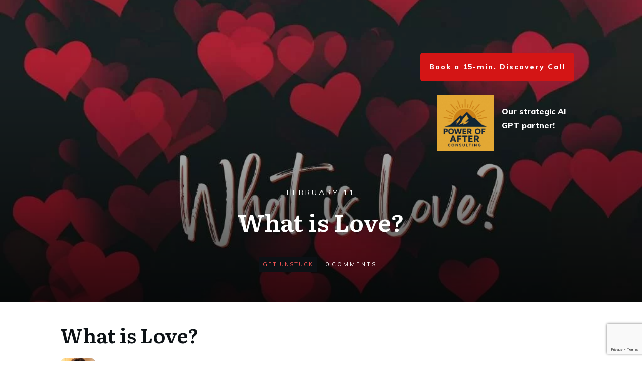

--- FILE ---
content_type: text/html; charset=UTF-8
request_url: https://goalsforyourlife.com/what-is-love/
body_size: 26868
content:
<!doctype html>
<html lang="en-US" >
	<head>
		<link rel="profile" href="https://gmpg.org/xfn/11">
		<meta charset="UTF-8">
		<meta name="viewport" content="width=device-width, initial-scale=1">

		<meta name='robots' content='index, follow, max-image-preview:large, max-snippet:-1, max-video-preview:-1' />

	<!-- This site is optimized with the Yoast SEO plugin v26.5 - https://yoast.com/wordpress/plugins/seo/ -->
	<title>What is Love? - Deborah Johnson</title>
	<meta name="description" content="What is love? Does anyone really know? Love is many things--an emotion, an expression and a mindset. We cover the presence, power &amp; purpose." />
	<link rel="canonical" href="https://goalsforyourlife.com/what-is-love/" />
	<meta property="og:locale" content="en_US" />
	<meta property="og:type" content="article" />
	<meta property="og:title" content="What is Love? - Deborah Johnson" />
	<meta property="og:description" content="What is love? Does anyone really know? Love is many things--an emotion, an expression and a mindset. We cover the presence, power &amp; purpose." />
	<meta property="og:url" content="https://goalsforyourlife.com/what-is-love/" />
	<meta property="og:site_name" content="Deborah Johnson" />
	<meta property="article:publisher" content="https://www.facebook.com/deborah.johnson" />
	<meta property="article:author" content="https://www.facebook.com/profile.php?id=678850421" />
	<meta property="article:published_time" content="2023-02-11T13:04:36+00:00" />
	<meta property="article:modified_time" content="2024-01-31T15:48:55+00:00" />
	<meta property="og:image" content="https://goalsforyourlife.com/wp-content/uploads/2023/01/What-is-Love-Deborah-Johnson-1024-x-683.jpg" />
	<meta property="og:image:width" content="1024" />
	<meta property="og:image:height" content="683" />
	<meta property="og:image:type" content="image/jpeg" />
	<meta name="author" content="Deborah Johnson" />
	<meta name="twitter:card" content="summary_large_image" />
	<meta name="twitter:creator" content="@DJWorksMusic" />
	<meta name="twitter:site" content="@DJWorksMusic" />
	<meta name="twitter:label1" content="Written by" />
	<meta name="twitter:data1" content="Deborah Johnson" />
	<meta name="twitter:label2" content="Est. reading time" />
	<meta name="twitter:data2" content="14 minutes" />
	<script type="application/ld+json" class="yoast-schema-graph">{"@context":"https://schema.org","@graph":[{"@type":"WebPage","@id":"https://goalsforyourlife.com/what-is-love/","url":"https://goalsforyourlife.com/what-is-love/","name":"What is Love? - Deborah Johnson","isPartOf":{"@id":"https://goalsforyourlife.com/#website"},"primaryImageOfPage":{"@id":"https://goalsforyourlife.com/what-is-love/#primaryimage"},"image":{"@id":"https://goalsforyourlife.com/what-is-love/#primaryimage"},"thumbnailUrl":"https://goalsforyourlife.com/wp-content/uploads/2023/01/What-is-Love-Deborah-Johnson-1024-x-683.jpg","datePublished":"2023-02-11T13:04:36+00:00","dateModified":"2024-01-31T15:48:55+00:00","author":{"@id":"https://goalsforyourlife.com/#/schema/person/2589b920b8fb8c02fbf73efaa4e72643"},"description":"What is love? Does anyone really know? Love is many things--an emotion, an expression and a mindset. We cover the presence, power & purpose.","breadcrumb":{"@id":"https://goalsforyourlife.com/what-is-love/#breadcrumb"},"inLanguage":"en-US","potentialAction":[{"@type":"ReadAction","target":["https://goalsforyourlife.com/what-is-love/"]}]},{"@type":"ImageObject","inLanguage":"en-US","@id":"https://goalsforyourlife.com/what-is-love/#primaryimage","url":"https://goalsforyourlife.com/wp-content/uploads/2023/01/What-is-Love-Deborah-Johnson-1024-x-683.jpg","contentUrl":"https://goalsforyourlife.com/wp-content/uploads/2023/01/What-is-Love-Deborah-Johnson-1024-x-683.jpg","width":1024,"height":683,"caption":"What is Love? Article Deborah Johnson"},{"@type":"BreadcrumbList","@id":"https://goalsforyourlife.com/what-is-love/#breadcrumb","itemListElement":[{"@type":"ListItem","position":1,"name":"Home","item":"https://goalsforyourlife.com/"},{"@type":"ListItem","position":2,"name":"Blog","item":"https://goalsforyourlife.com/blogs/"},{"@type":"ListItem","position":3,"name":"What is Love?"}]},{"@type":"WebSite","@id":"https://goalsforyourlife.com/#website","url":"https://goalsforyourlife.com/","name":"Deborah Johnson","description":"Providing tools for momentum, focus and success at mid-career or halftime","potentialAction":[{"@type":"SearchAction","target":{"@type":"EntryPoint","urlTemplate":"https://goalsforyourlife.com/?s={search_term_string}"},"query-input":{"@type":"PropertyValueSpecification","valueRequired":true,"valueName":"search_term_string"}}],"inLanguage":"en-US"},{"@type":"Person","@id":"https://goalsforyourlife.com/#/schema/person/2589b920b8fb8c02fbf73efaa4e72643","name":"Deborah Johnson","image":{"@type":"ImageObject","inLanguage":"en-US","@id":"https://goalsforyourlife.com/#/schema/person/image/","url":"https://secure.gravatar.com/avatar/2a70d453eabcbe22f683d1d52bbe85cf1cbb57daed1614dc4b3bcf699ba78a1e?s=96&d=mm&r=g","contentUrl":"https://secure.gravatar.com/avatar/2a70d453eabcbe22f683d1d52bbe85cf1cbb57daed1614dc4b3bcf699ba78a1e?s=96&d=mm&r=g","caption":"Deborah Johnson"},"description":"Deborah Johnson, M.A. has not only written multiple books and albums, but hundreds of songs, three full-length musicals and is the producer of the popular podcast, Women at Halftime. She was past president of the National Speakers Association, Los Angeles and has written &amp; produced multiple online courses. She enjoys being outside and traveling with her husband and also loves spending time with her children and grandchildren. Up for multiple GRAMMY Awards and spending over 20 years in the entertainment industry, she's built multiple self-driven businesses and is an expert on how to constantly reinvent yourself in a gig-economy. Deborah speaks and performs for both live and virtual events.","sameAs":["http://GoalsForYourLife.com","https://www.facebook.com/profile.php?id=678850421","https://www.instagram.com/deborah_johnsonworks/","https://www.linkedin.com/in/deborahjjohnson/","https://www.youtube.com/user/DJWorks"],"url":"https://goalsforyourlife.com/author/djw_admin/"}]}</script>
	<!-- / Yoast SEO plugin. -->


<link rel='dns-prefetch' href='//cdnjs.cloudflare.com' />
<link rel='dns-prefetch' href='//accounts.google.com' />
<link rel='dns-prefetch' href='//apis.google.com' />
<link rel='dns-prefetch' href='//maxcdn.bootstrapcdn.com' />
<link rel='dns-prefetch' href='//fonts.googleapis.com' />
<link rel="alternate" type="application/rss+xml" title="Deborah Johnson &raquo; Feed" href="https://goalsforyourlife.com/feed/" />
<link rel="alternate" type="application/rss+xml" title="Deborah Johnson &raquo; Comments Feed" href="https://goalsforyourlife.com/comments/feed/" />
<link rel="alternate" title="oEmbed (JSON)" type="application/json+oembed" href="https://goalsforyourlife.com/wp-json/oembed/1.0/embed?url=https%3A%2F%2Fgoalsforyourlife.com%2Fwhat-is-love%2F" />
<link rel="alternate" title="oEmbed (XML)" type="text/xml+oembed" href="https://goalsforyourlife.com/wp-json/oembed/1.0/embed?url=https%3A%2F%2Fgoalsforyourlife.com%2Fwhat-is-love%2F&#038;format=xml" />
<style id='wp-img-auto-sizes-contain-inline-css' type='text/css'>
img:is([sizes=auto i],[sizes^="auto," i]){contain-intrinsic-size:3000px 1500px}
/*# sourceURL=wp-img-auto-sizes-contain-inline-css */
</style>
<link rel='stylesheet' id='spc-awesome-font-bid-css' href='//maxcdn.bootstrapcdn.com/font-awesome/4.3.0/css/font-awesome.min.css?ver=1.0.0' type='text/css' media='all' />
<link rel='stylesheet' id='dap-lesson-countdown-timer-css-css' href='https://goalsforyourlife.com/dap/admin/templates/coursecountdowntimer/template1.css?ver=24.3.1' type='text/css' media='all' />
<link rel='stylesheet' id='dap-livelinks-common-style-css-css' href='https://goalsforyourlife.com/wp-content/plugins/DAP-WP-LiveLinks/includes/css/livelinks-common-style.css?ver=24.3.1' type='text/css' media='all' />
<link rel='stylesheet' id='dap-livelinks-chat-style-css-css' href='https://goalsforyourlife.com/wp-content/plugins/DAP-WP-LiveLinks/includes/css/livelinks-chat-style.css?ver=24.3.1' type='text/css' media='all' />
<style id='wp-emoji-styles-inline-css' type='text/css'>

	img.wp-smiley, img.emoji {
		display: inline !important;
		border: none !important;
		box-shadow: none !important;
		height: 1em !important;
		width: 1em !important;
		margin: 0 0.07em !important;
		vertical-align: -0.1em !important;
		background: none !important;
		padding: 0 !important;
	}
/*# sourceURL=wp-emoji-styles-inline-css */
</style>
<style id='classic-theme-styles-inline-css' type='text/css'>
/*! This file is auto-generated */
.wp-block-button__link{color:#fff;background-color:#32373c;border-radius:9999px;box-shadow:none;text-decoration:none;padding:calc(.667em + 2px) calc(1.333em + 2px);font-size:1.125em}.wp-block-file__button{background:#32373c;color:#fff;text-decoration:none}
/*# sourceURL=/wp-includes/css/classic-themes.min.css */
</style>
<link rel='stylesheet' id='font-awesome-css' href='https://goalsforyourlife.com/wp-content/plugins/contact-widgets/assets/css/font-awesome.min.css?ver=4.7.0' type='text/css' media='all' />
<link rel='stylesheet' id='dap-css-css' href='https://goalsforyourlife.com/dap/inc/content/userfacing.css' type='text/css' media='all' />
<link rel='stylesheet' id='contact-form-7-css' href='https://goalsforyourlife.com/wp-content/plugins/contact-form-7/includes/css/styles.css?ver=6.1.4' type='text/css' media='all' />
<link rel='stylesheet' id='dedo-css-css' href='https://goalsforyourlife.com/wp-content/plugins/delightful-downloads/assets/css/delightful-downloads.min.css?ver=1.6.6' type='text/css' media='all' />
<link rel='stylesheet' id='google-font-mulish-css' href='https://fonts.googleapis.com/css?display=swap&family=Mulish' type='text/css' media='all' />
<style id='google-font-mulish-inline-css' type='text/css'>

                    body {
                        
                        --sec-google-font:'Mulish';
                    }
                
/*# sourceURL=google-font-mulish-inline-css */
</style>
<link rel='stylesheet' id='sec-google-font-css' href='https://fonts.googleapis.com/css2?display=swap&family=Poppins%3Aital%2Cwght%400%2C100%3B0%2C200%3B0%2C300%3B0%2C400%3B0%2C500%3B0%2C600%3B0%2C700%3B0%2C800%3B0%2C900%3B1%2C100%3B1%2C200%3B1%2C300%3B1%2C400%3B1%2C500%3B1%2C600%3B1%2C700%3B1%2C800%3B1%2C900&#038;ver=9.5' type='text/css' media='all' />
<link rel='stylesheet' id='smart-event-cal-css' href='https://goalsforyourlife.com/wp-content/plugins/smart-events-calendar/public/css/smart-event-cal-public.css?ver=9.5' type='text/css' media='all' />
<link rel='stylesheet' id='sec-custom-calendar-css' href='https://goalsforyourlife.com/wp-content/plugins/smart-events-calendar/public/css/custom-event-calendar.css?ver=9.5' type='text/css' media='all' />
<link rel='stylesheet' id='sec-bootstrap-datepicker-css' href='https://goalsforyourlife.com/wp-content/plugins/smart-events-calendar/public/css/bootstrap-datepicker.standalone.min.css?ver=9.5' type='text/css' media='all' />
<link rel='stylesheet' id='sec-select2-css' href='https://cdnjs.cloudflare.com/ajax/libs/select2/4.0.13/css/select2.min.css?ver=4.0.13' type='text/css' media='all' />
<link rel='stylesheet' id='sec-inttel-css' href='https://goalsforyourlife.com/wp-content/plugins/smart-events-calendar//public/css/intlTelInput.css?ver=9.5' type='text/css' media='all' />
<link rel='stylesheet' id='sec-tippy-css' href='https://goalsforyourlife.com/wp-content/plugins/smart-events-calendar//public/css/light.css?ver=1.0' type='text/css' media='all' />
<link rel='stylesheet' id='tve_style_family_tve_flt-css' href='https://goalsforyourlife.com/wp-content/plugins/thrive-visual-editor/editor/css/thrive_flat.css?ver=10.8.4' type='text/css' media='all' />
<link rel='stylesheet' id='thrive-theme-styles-css' href='https://goalsforyourlife.com/wp-content/themes/thrive-theme/inc/assets/dist/theme.css?ver=10.8.4' type='text/css' media='all' />
<link rel='stylesheet' id='wpcw-css' href='https://goalsforyourlife.com/wp-content/plugins/contact-widgets/assets/css/style.min.css?ver=1.0.1' type='text/css' media='all' />
<link rel='stylesheet' id='thrive-theme-css' href='https://goalsforyourlife.com/wp-content/themes/thrive-theme/style.css?ver=10.8.4' type='text/css' media='all' />
<link rel='stylesheet' id='thrive-template-css' href='//goalsforyourlife.com/wp-content/uploads/thrive/theme-template-1765184195.css?ver=10.8.4' type='text/css' media='all' />
<script type="text/javascript" src="https://goalsforyourlife.com/wp-includes/js/jquery/jquery.min.js?ver=3.7.1" id="jquery-core-js"></script>
<script type="text/javascript" src="https://goalsforyourlife.com/wp-includes/js/jquery/jquery-migrate.min.js?ver=3.4.1" id="jquery-migrate-js"></script>
<script type="text/javascript" src="https://goalsforyourlife.com/dap/javascript/common.js" id="dap-common-js"></script>
<script type="text/javascript" src="https://goalsforyourlife.com/dap/javascript/UserProfileShortcode.js" id="dap-UserProfile-js"></script>
<script type="text/javascript" src="https://goalsforyourlife.com/wp-includes/js/dist/hooks.min.js?ver=dd5603f07f9220ed27f1" id="wp-hooks-js"></script>
<script type="text/javascript" src="https://goalsforyourlife.com/wp-includes/js/dist/i18n.min.js?ver=c26c3dc7bed366793375" id="wp-i18n-js"></script>
<script type="text/javascript" id="wp-i18n-js-after">
/* <![CDATA[ */
wp.i18n.setLocaleData( { 'text direction\u0004ltr': [ 'ltr' ] } );
//# sourceURL=wp-i18n-js-after
/* ]]> */
</script>
<script type="text/javascript" src="https://goalsforyourlife.com/wp-content/plugins/smart-events-calendar/public/js/index.global.min.js?ver=1.0" id="sec-fullcalendar-js"></script>
<script type="text/javascript" src="https://goalsforyourlife.com/wp-content/plugins/smart-events-calendar/public/js/locales-all.min.js?ver=1.0" id="sec-locales-js"></script>
<script type="text/javascript" src="//cdnjs.cloudflare.com/ajax/libs/sweetalert/2.1.2/sweetalert.min.js?ver=9.5" id="sec-sweetalert-js"></script>
<script type="text/javascript" src="https://goalsforyourlife.com/wp-content/plugins/smart-events-calendar/public/js/bootstrap-datepicker.min.js?ver=9.5" id="sec-bootstrap-datepicker-js"></script>
<script type="text/javascript" src="https://goalsforyourlife.com/wp-content/plugins/smart-events-calendar//public/js/popper.min.js?ver=1.0" id="sec-popper-js"></script>
<script type="text/javascript" src="https://goalsforyourlife.com/wp-content/plugins/smart-events-calendar//public/js/tippy-bundle.umd.min.js?ver=1.0" id="sec-tippy-js"></script>
<script type="text/javascript" src="https://cdnjs.cloudflare.com/ajax/libs/intl-tel-input/17.0.8/js/intlTelInput.min.js?ver=1.0" id="sec-inttel-js"></script>
<script type="text/javascript" src="//cdnjs.cloudflare.com/ajax/libs/jquery.mask/1.14.11/jquery.mask.js?ver=10.0.2" id="sec_intlTelInput_mask-js"></script>
<script type="text/javascript" src="https://goalsforyourlife.com/wp-includes/js/jquery/ui/core.min.js?ver=1.13.3" id="jquery-ui-core-js"></script>
<script type="text/javascript" src="https://goalsforyourlife.com/wp-includes/js/jquery/ui/menu.min.js?ver=1.13.3" id="jquery-ui-menu-js"></script>
<script type="text/javascript" src="https://goalsforyourlife.com/wp-includes/js/dist/dom-ready.min.js?ver=f77871ff7694fffea381" id="wp-dom-ready-js"></script>
<script type="text/javascript" src="https://goalsforyourlife.com/wp-includes/js/dist/a11y.min.js?ver=cb460b4676c94bd228ed" id="wp-a11y-js"></script>
<script type="text/javascript" src="https://goalsforyourlife.com/wp-includes/js/jquery/ui/autocomplete.min.js?ver=1.13.3" id="jquery-ui-autocomplete-js"></script>
<script type="text/javascript" src="https://goalsforyourlife.com/wp-includes/js/imagesloaded.min.js?ver=5.0.0" id="imagesloaded-js"></script>
<script type="text/javascript" src="https://goalsforyourlife.com/wp-includes/js/masonry.min.js?ver=4.2.2" id="masonry-js"></script>
<script type="text/javascript" src="https://goalsforyourlife.com/wp-includes/js/jquery/jquery.masonry.min.js?ver=3.1.2b" id="jquery-masonry-js"></script>
<script type="text/javascript" id="tve_frontend-js-extra">
/* <![CDATA[ */
var tve_frontend_options = {"ajaxurl":"https://goalsforyourlife.com/wp-admin/admin-ajax.php","is_editor_page":"","page_events":[],"is_single":"1","social_fb_app_id":"","dash_url":"https://goalsforyourlife.com/wp-content/themes/thrive-theme/thrive-dashboard","queried_object":{"ID":26217,"post_author":"46"},"query_vars":{"page":"","pagename":"what-is-love"},"$_POST":[],"translations":{"Copy":"Copy","empty_username":"ERROR: The username field is empty.","empty_password":"ERROR: The password field is empty.","empty_login":"ERROR: Enter a username or email address.","min_chars":"At least %s characters are needed","no_headings":"No headings found","registration_err":{"required_field":"\u003Cstrong\u003EError\u003C/strong\u003E: This field is required","required_email":"\u003Cstrong\u003EError\u003C/strong\u003E: Please type your email address","invalid_email":"\u003Cstrong\u003EError\u003C/strong\u003E: The email address isn&#8217;t correct","passwordmismatch":"\u003Cstrong\u003EError\u003C/strong\u003E: Password mismatch"}},"routes":{"posts":"https://goalsforyourlife.com/wp-json/tcb/v1/posts","video_reporting":"https://goalsforyourlife.com/wp-json/tcb/v1/video-reporting"},"nonce":"89c1432270","allow_video_src":"","google_client_id":null,"google_api_key":null,"facebook_app_id":null,"lead_generation_custom_tag_apis":["activecampaign","aweber","convertkit","drip","klicktipp","mailchimp","sendlane","zapier"],"post_request_data":[],"user_profile_nonce":"7c9c5d20f1","ip":"3.20.204.35","current_user":[],"post_id":"26217","post_title":"What is Love?","post_type":"post","post_url":"https://goalsforyourlife.com/what-is-love/","is_lp":"","conditional_display":{"is_tooltip_dismissed":false}};
//# sourceURL=tve_frontend-js-extra
/* ]]> */
</script>
<script type="text/javascript" src="https://goalsforyourlife.com/wp-content/plugins/thrive-visual-editor/editor/js/dist/modules/general.min.js?ver=10.8.4" id="tve_frontend-js"></script>
<script type="text/javascript" src="https://goalsforyourlife.com/wp-includes/js/plupload/moxie.min.js?ver=1.3.5.1" id="moxiejs-js"></script>
<script type="text/javascript" id="theme-frontend-js-extra">
/* <![CDATA[ */
var thrive_front_localize = {"comments_form":{"error_defaults":{"email":"Email address invalid","url":"Website address invalid","required":"Required field missing"}},"routes":{"posts":"https://goalsforyourlife.com/wp-json/tcb/v1/posts","frontend":"https://goalsforyourlife.com/wp-json/ttb/v1/frontend"},"tar_post_url":"?tve=true&action=architect&from_theme=1","is_editor":"","ID":"20518","template_url":"?tve=true&action=architect&from_tar=26217","pagination_url":{"template":"https://goalsforyourlife.com/what-is-love/page/[thrive_page_number]/","base":"https://goalsforyourlife.com/what-is-love/"},"sidebar_visibility":[],"is_singular":"1","is_user_logged_in":""};
//# sourceURL=theme-frontend-js-extra
/* ]]> */
</script>
<script type="text/javascript" src="https://goalsforyourlife.com/wp-content/themes/thrive-theme/inc/assets/dist/frontend.min.js?ver=10.8.4" id="theme-frontend-js"></script>
<link rel="https://api.w.org/" href="https://goalsforyourlife.com/wp-json/" /><link rel="alternate" title="JSON" type="application/json" href="https://goalsforyourlife.com/wp-json/wp/v2/posts/26217" /><link rel="EditURI" type="application/rsd+xml" title="RSD" href="https://goalsforyourlife.com/xmlrpc.php?rsd" />
<meta name="generator" content="WordPress 6.9" />
<link rel='shortlink' href='https://goalsforyourlife.com/?p=26217' />
<!-- start Simple Custom CSS and JS -->
 

<!-- Meta Pixel Code -->
<script>
!function(f,b,e,v,n,t,s)
{if(f.fbq)return;n=f.fbq=function(){n.callMethod?
n.callMethod.apply(n,arguments):n.queue.push(arguments)};
if(!f._fbq)f._fbq=n;n.push=n;n.loaded=!0;n.version='2.0';
n.queue=[];t=b.createElement(e);t.async=!0;
t.src=v;s=b.getElementsByTagName(e)[0];
s.parentNode.insertBefore(t,s)}(window, document,'script',
'https://connect.facebook.net/en_US/fbevents.js');
fbq('init', '535280585307716');
fbq('track', 'PageView');
</script>
<noscript><img height="1" width="1" style="display:none"
src="https://www.facebook.com/tr?id=535280585307716&ev=PageView&noscript=1"
/></noscript>
<!-- End Meta Pixel Code -->

<!-- end Simple Custom CSS and JS -->

<script type="text/javascript" src='//goalsforyourlife.com/wp-content/uploads/custom-css-js/21288.js?v=6148'></script>
<style type="text/css">
.feedzy-rss-link-icon:after {
	content: url("https://goalsforyourlife.com/wp-content/plugins/feedzy-rss-feeds/img/external-link.png");
	margin-left: 3px;
}
</style>
		<meta name="fo-verify" content="5f8af79c-45a8-40be-88b4-f4f5cc938850" /> <style type="text/css" id="tve_global_variables">:root{--tcb-color-0:rgb(255, 86, 86);--tcb-color-0-h:0;--tcb-color-0-s:100%;--tcb-color-0-l:66%;--tcb-color-0-a:1;--tcb-background-author-image:url(https://secure.gravatar.com/avatar/2a70d453eabcbe22f683d1d52bbe85cf1cbb57daed1614dc4b3bcf699ba78a1e?s=256&d=mm&r=g);--tcb-background-user-image:url();--tcb-background-featured-image-thumbnail:url(https://goalsforyourlife.com/wp-content/uploads/2023/01/What-is-Love-Deborah-Johnson-1024-x-683.jpg);--tcb-skin-color-0:hsla(var(--tcb-theme-main-master-h,210), var(--tcb-theme-main-master-s,77%), var(--tcb-theme-main-master-l,54%), var(--tcb-theme-main-master-a,1));--tcb-skin-color-0-h:var(--tcb-theme-main-master-h,210);--tcb-skin-color-0-s:var(--tcb-theme-main-master-s,77%);--tcb-skin-color-0-l:var(--tcb-theme-main-master-l,54%);--tcb-skin-color-0-a:var(--tcb-theme-main-master-a,1);--tcb-skin-color-1:hsla(calc(var(--tcb-theme-main-master-h,210) - 0 ), 79%, 54%, 0.5);--tcb-skin-color-1-h:calc(var(--tcb-theme-main-master-h,210) - 0 );--tcb-skin-color-1-s:79%;--tcb-skin-color-1-l:54%;--tcb-skin-color-1-a:0.5;--tcb-skin-color-3:hsla(calc(var(--tcb-theme-main-master-h,210) + 30 ), 85%, 13%, 1);--tcb-skin-color-3-h:calc(var(--tcb-theme-main-master-h,210) + 30 );--tcb-skin-color-3-s:85%;--tcb-skin-color-3-l:13%;--tcb-skin-color-3-a:1;--tcb-skin-color-8:hsla(calc(var(--tcb-theme-main-master-h,210) - 0 ), 79%, 54%, 0.18);--tcb-skin-color-8-h:calc(var(--tcb-theme-main-master-h,210) - 0 );--tcb-skin-color-8-s:79%;--tcb-skin-color-8-l:54%;--tcb-skin-color-8-a:0.18;--tcb-skin-color-9:hsla(calc(var(--tcb-theme-main-master-h,210) - 3 ), 56%, 96%, 1);--tcb-skin-color-9-h:calc(var(--tcb-theme-main-master-h,210) - 3 );--tcb-skin-color-9-s:56%;--tcb-skin-color-9-l:96%;--tcb-skin-color-9-a:1;--tcb-skin-color-10:hsla(calc(var(--tcb-theme-main-master-h,210) - 21 ), 100%, 81%, 1);--tcb-skin-color-10-h:calc(var(--tcb-theme-main-master-h,210) - 21 );--tcb-skin-color-10-s:100%;--tcb-skin-color-10-l:81%;--tcb-skin-color-10-a:1;--tcb-skin-color-13:hsla(calc(var(--tcb-theme-main-master-h,210) - 0 ), 79%, 36%, 0.5);--tcb-skin-color-13-h:calc(var(--tcb-theme-main-master-h,210) - 0 );--tcb-skin-color-13-s:79%;--tcb-skin-color-13-l:36%;--tcb-skin-color-13-a:0.5;--tcb-skin-color-16:hsla(calc(var(--tcb-theme-main-master-h,210) - 0 ), 3%, 36%, 1);--tcb-skin-color-16-h:calc(var(--tcb-theme-main-master-h,210) - 0 );--tcb-skin-color-16-s:3%;--tcb-skin-color-16-l:36%;--tcb-skin-color-16-a:1;--tcb-skin-color-18:hsla(calc(var(--tcb-theme-main-master-h,210) - 0 ), calc(var(--tcb-theme-main-master-s,77%) + 2% ), calc(var(--tcb-theme-main-master-l,54%) - 0% ), 0.8);--tcb-skin-color-18-h:calc(var(--tcb-theme-main-master-h,210) - 0 );--tcb-skin-color-18-s:calc(var(--tcb-theme-main-master-s,77%) + 2% );--tcb-skin-color-18-l:calc(var(--tcb-theme-main-master-l,54%) - 0% );--tcb-skin-color-18-a:0.8;--tcb-skin-color-19:hsla(calc(var(--tcb-theme-main-master-h,210) - 3 ), 56%, 96%, 0.85);--tcb-skin-color-19-h:calc(var(--tcb-theme-main-master-h,210) - 3 );--tcb-skin-color-19-s:56%;--tcb-skin-color-19-l:96%;--tcb-skin-color-19-a:0.85;--tcb-skin-color-20:hsla(calc(var(--tcb-theme-main-master-h,210) - 3 ), 56%, 96%, 0.9);--tcb-skin-color-20-h:calc(var(--tcb-theme-main-master-h,210) - 3 );--tcb-skin-color-20-s:56%;--tcb-skin-color-20-l:96%;--tcb-skin-color-20-a:0.9;--tcb-skin-color-21:hsla(calc(var(--tcb-theme-main-master-h,210) - 210 ), calc(var(--tcb-theme-main-master-s,77%) - 77% ), calc(var(--tcb-theme-main-master-l,54%) + 46% ), 1);--tcb-skin-color-21-h:calc(var(--tcb-theme-main-master-h,210) - 210 );--tcb-skin-color-21-s:calc(var(--tcb-theme-main-master-s,77%) - 77% );--tcb-skin-color-21-l:calc(var(--tcb-theme-main-master-l,54%) + 46% );--tcb-skin-color-21-a:1;--tcb-skin-color-2:rgb(248, 248, 248);--tcb-skin-color-2-h:0;--tcb-skin-color-2-s:0%;--tcb-skin-color-2-l:97%;--tcb-skin-color-2-a:1;--tcb-skin-color-4:rgb(12, 17, 21);--tcb-skin-color-4-h:206;--tcb-skin-color-4-s:27%;--tcb-skin-color-4-l:6%;--tcb-skin-color-4-a:1;--tcb-skin-color-5:rgb(106, 107, 108);--tcb-skin-color-5-h:210;--tcb-skin-color-5-s:0%;--tcb-skin-color-5-l:41%;--tcb-skin-color-5-a:1;--tcb-skin-color-14:rgb(230, 230, 230);--tcb-skin-color-14-h:0;--tcb-skin-color-14-s:0%;--tcb-skin-color-14-l:90%;--tcb-skin-color-14-a:1;--tcb-skin-color-22:rgb(255, 255, 255);--tcb-skin-color-22-h:0;--tcb-skin-color-22-s:0%;--tcb-skin-color-22-l:100%;--tcb-skin-color-22-a:1;--tcb-main-master-h:0;--tcb-main-master-s:99%;--tcb-main-master-l:67%;--tcb-main-master-a:1;--tcb-theme-main-master-h:0;--tcb-theme-main-master-s:99%;--tcb-theme-main-master-l:67%;--tcb-theme-main-master-a:1;}</style><!-- Facebook Pixel Code --><script nonce="jNXTHjeH">!function(f,b,e,v,n,t,s){if(f.fbq)return;n=f.fbq=function(){n.callMethod?n.callMethod.apply(n,arguments):n.queue.push(arguments)};if(!f._fbq)f._fbq=n;n.push=n;n.loaded=!0;n.version='2.0';n.queue=[];t=b.createElement(e);t.async=!0;t.src=v;s=b.getElementsByTagName(e)[0];s.parentNode.insertBefore(t,s)}(window,document,'script','https://connect.facebook.net/en_US/fbevents.js');fbq('init', '1364732703548324');fbq('track', "PageView");</script><noscript><img height="1" width="1" style="display:none"src="https://www.facebook.com/tr?id=1364732703548324&ev=PageView&noscript=1"/></noscript><!-- End Facebook Pixel Code --><style id="thrive-theme-layout-css" type="text/css">@media (max-width: 1023px){.thrive-layout-20478 .main-container{flex-wrap:wrap}.thrive-layout-20478 .main-container div.main-columns-separator{width:100%}}</style><style id="thrive-dynamic-css" type="text/css">@media (min-width: 300px){.tve-theme-20518 .top-section .section-background{background-image: linear-gradient(rgba(0, 0, 0, 0.08) 19%, rgba(0, 0, 0, 0.75) 100%), url("https://goalsforyourlife.com/wp-content/uploads/2023/01/What-is-Love-Deborah-Johnson-1024-x-683.jpg") !important;}.tve-theme-20518 .content-section [data-css="tve-u-170814b4c33"]{background-image: url("https://secure.gravatar.com/avatar/2a70d453eabcbe22f683d1d52bbe85cf1cbb57daed1614dc4b3bcf699ba78a1e?s=256&d=mm&r=g") !important;}}</style><link type="text/css" rel="stylesheet" class="thrive-external-font" href="https://fonts.googleapis.com/css?display=swap&family=Rubik:300,700,400,500,900&#038;subset=latin"><style type="text/css" id="thrive-default-styles">@media (min-width: 300px) { .tcb-style-wrap h1{ color:var(--tcb-skin-color-4);--tcb-applied-color:var$(--tcb-skin-color-4);font-family:Literata;--g-regular-weight:400;font-weight:var(--g-bold-weight, bold);font-size:40px;background-color:rgba(0, 0, 0, 0);font-style:normal;margin:0px;padding-top:0px;padding-bottom:24px;text-decoration:rgba(10, 10, 10, 0.85);text-transform:none;border-left:0px none rgba(10, 10, 10, 0.85);--g-bold-weight:600;line-height:1.3em; }.tcb-style-wrap h2{ font-family:Literata;--g-regular-weight:400;font-weight:var(--g-bold-weight, bold);color:var(--tcb-skin-color-4);--tcb-applied-color:var$(--tcb-skin-color-4);--g-bold-weight:600;padding-top:0px;margin-top:0px;padding-bottom:24px;margin-bottom:0px;font-size:34px;line-height:1.4em; }.tcb-style-wrap h3{ font-family:Literata;--g-regular-weight:400;font-weight:var(--g-bold-weight, bold);color:var(--tcb-skin-color-4);--tcb-applied-color:var$(--tcb-skin-color-4);--g-bold-weight:600;padding-top:0px;margin-top:0px;padding-bottom:24px;margin-bottom:0px;font-size:24px;line-height:1.4em; }.tcb-style-wrap h4{ font-family:Literata;--g-regular-weight:400;font-weight:var(--g-bold-weight, bold);color:var(--tcb-skin-color-4);--tcb-applied-color:var$(--tcb-skin-color-4);--g-bold-weight:600;padding-top:0px;margin-top:0px;padding-bottom:24px;margin-bottom:0px;font-size:20px;line-height:1.4em; }.tcb-style-wrap h5{ font-family:Literata;--g-regular-weight:400;font-weight:var(--g-bold-weight, bold);color:var(--tcb-skin-color-4);--tcb-applied-color:var$(--tcb-skin-color-4);--g-bold-weight:600;padding-top:0px;margin-top:0px;padding-bottom:24px;margin-bottom:0px;line-height:1.4em; }.tcb-style-wrap h6{ font-family:Literata;--g-regular-weight:400;font-weight:var(--g-bold-weight, bold);color:var(--tcb-skin-color-4);--tcb-applied-color:var$(--tcb-skin-color-4);--g-bold-weight:600;padding-top:0px;margin-top:0px;padding-bottom:24px;margin-bottom:0px;line-height:1.6em; }.tcb-style-wrap p{ color:var(--tcb-skin-color-5);--tcb-applied-color:var$(--tcb-skin-color-5);font-family:Muli;--g-regular-weight:400;--g-bold-weight:800;font-weight:var(--g-regular-weight, normal);font-size:18px;padding-top:0px;margin-top:0px;padding-bottom:24px;margin-bottom:0px; }:not(.inc) .thrv_text_element a:not(.tcb-button-link), :not(.inc) .tcb-styled-list a, :not(.inc) .tcb-numbered-list a, :not(.inc) .theme-dynamic-list a, .tve-input-option-text a, .tcb-post-content p a, .tcb-post-content li a, .tcb-post-content blockquote a, .tcb-post-content pre a{ --tcb-applied-color:var$(--tcb-skin-color-5);font-family:inherit;--g-regular-weight:400;--g-bold-weight:800;font-weight:var(--g-regular-weight, normal);font-size:inherit;text-decoration-line:none;--eff:none;text-decoration-color:var(--eff-color, currentColor);color:var(--tcb-skin-color-0); }:not(.inc) .thrv_text_element a:not(.tcb-button-link):hover, :not(.inc) .tcb-styled-list a:hover, :not(.inc) .tcb-numbered-list a:hover, :not(.inc) .theme-dynamic-list a:hover, .tve-input-option-text a:hover, .tcb-post-content p a:hover, .tcb-post-content li a:hover, .tcb-post-content blockquote a:hover, .tcb-post-content pre a:hover { text-decoration-line:none;--eff:none;text-decoration-color:var(--eff-color, currentColor);color:var(--tcb-skin-color-3); }.tcb-style-wrap ul:not([class*="menu"]), .tcb-style-wrap ol{ color:var(--tcb-skin-color-5);--tcb-applied-color:var$(--tcb-skin-color-5);font-family:Muli;--g-regular-weight:400;--g-bold-weight:800;font-weight:var(--g-regular-weight, normal);font-size:18px;margin-top:0px;margin-bottom:0px;padding-top:0px;padding-bottom:12px;padding-left:0px; }.tcb-style-wrap li:not([class*="menu"]){ color:var(--tcb-skin-color-5);--tcb-applied-color:var$(--tcb-skin-color-5);font-family:Muli;--g-regular-weight:400;--g-bold-weight:800;font-weight:var(--g-regular-weight, normal);font-size:18px;line-height:1.4em;padding-bottom:16px;margin-bottom:0px; }.tcb-style-wrap blockquote{ color:var(--tcb-skin-color-5);--tcb-applied-color:var$(--tcb-skin-color-5);font-family:Muli;--g-regular-weight:400;--g-bold-weight:800;font-weight:var(--g-regular-weight, normal);font-size:18px;padding-top:0px;padding-bottom:0px;border-left:2px solid var(--tcb-skin-color-1);margin-top:0px;margin-bottom:24px; }body, .tcb-plain-text{ color:var(--tcb-skin-color-5);--tcb-applied-color:var$(--tcb-skin-color-5);font-family:Muli;--g-regular-weight:400;--g-bold-weight:800;font-weight:var(--g-regular-weight, normal);font-size:18px; } }@media (max-width: 1023px) { .tcb-style-wrap h1{ font-size:36px;padding-bottom:22px;margin-bottom:0px; }.tcb-style-wrap h2{ padding-bottom:22px;margin-bottom:0px;font-size:28px; }.tcb-style-wrap h3{ padding-bottom:22px;margin-bottom:0px;font-size:22px; }.tcb-style-wrap h4{ padding-bottom:22px;margin-bottom:0px; }.tcb-style-wrap h5{ padding-bottom:22px;margin-bottom:0px; }.tcb-style-wrap h6{ padding-bottom:22px;margin-bottom:0px; }.tcb-style-wrap p{ padding-bottom:22px;margin-bottom:0px;padding-top:0px;margin-top:0px; }.tcb-style-wrap ul:not([class*="menu"]), .tcb-style-wrap ol{ padding-top:0px;padding-bottom:4px; }.tcb-style-wrap li:not([class*="menu"]){ line-height:1.75em;--tcb-typography-line-height:1.75em;padding-bottom:14px;margin-bottom:0px; }.tcb-style-wrap blockquote{ margin-bottom:22px; } }@media (max-width: 767px) { .tcb-style-wrap h1{ font-size:28px;padding-bottom:20px;margin-bottom:0px; }.tcb-style-wrap h2{ font-size:24px;padding-bottom:20px;margin-bottom:0px; }.tcb-style-wrap h3{ font-size:22px;padding-bottom:20px;margin-bottom:0px; }.tcb-style-wrap h4{ font-size:20px;padding-bottom:20px;margin-bottom:0px; }.tcb-style-wrap h5{ padding-bottom:20px;margin-bottom:0px; }.tcb-style-wrap h6{ padding-bottom:20px;margin-bottom:0px; }.tcb-style-wrap p{ padding-bottom:20px;margin-bottom:0px;padding-top:0px;margin-top:0px; }.tcb-style-wrap ul:not([class*="menu"]), .tcb-style-wrap ol{ padding-left:0px;padding-bottom:4px;padding-top:0px; }.tcb-style-wrap li:not([class*="menu"]){ padding-bottom:10px;margin-bottom:0px; }.tcb-style-wrap blockquote{ margin-bottom:20px; } }</style><link rel="icon" href="https://goalsforyourlife.com/wp-content/uploads/2020/04/DeborahJohnson-2-32x32-favicon.jpg" sizes="32x32" />
<link rel="icon" href="https://goalsforyourlife.com/wp-content/uploads/2020/04/DeborahJohnson-2-32x32-favicon.jpg" sizes="192x192" />
<link rel="apple-touch-icon" href="https://goalsforyourlife.com/wp-content/uploads/2020/04/DeborahJohnson-2-32x32-favicon.jpg" />
<meta name="msapplication-TileImage" content="https://goalsforyourlife.com/wp-content/uploads/2020/04/DeborahJohnson-2-32x32-favicon.jpg" />
<style>
		  html {
			  --button-bg-color: #304ddb;
			  --button-text-color: #ffffff;
			  --all-text-font-family: DM Sans;
		  }
	  </style>			<style class="tve_custom_style">@media (min-width: 300px){[data-css="tve-u-637a994d22e534"]{font-size: 17px !important;}[data-css="tve-u-637a994d22e6b6"]{font-size: 17px !important;}[data-css="tve-u-637a994d22e542"]{margin-top: -69px !important;}[data-css="tve-u-637a994d22e693"]{margin-top: -34px !important;}[data-css="tve-u-637a994d22e633"]{float: none;max-width: 400px;padding: 0px !important;margin: -14px auto 5px !important;}[data-css="tve-u-637a994d22e660"]{max-width: 400px;float: none;padding: 0px !important;margin-bottom: 5px !important;margin-left: auto !important;margin-right: auto !important;}:not(#tve) [data-css="tve-u-637a994d22e647"]{letter-spacing: 4px;padding-top: 0px !important;margin-top: 0px !important;padding-bottom: 0px !important;margin-bottom: 0px !important;font-size: 14px !important;text-transform: uppercase !important;}:not(#tve) [data-css="tve-u-637a994d22e675"]{letter-spacing: 1px;color: rgba(28,27,30,0.4) !important;--tcb-applied-color: rgba(28,27,30,0.4) !important;font-size: 13px !important;text-transform: none !important;padding-top: 0px !important;margin-top: 0px !important;padding-bottom: 0px !important;margin-bottom: 0px !important;}[data-css="tve-u-637a994d22e607"]{font-size: 40px;width: 40px;height: 40px;float: none;z-index: 3;position: relative;--tcb-local-color-icon: hsla(var(--tcb-main-master-h,210),var(--tcb-main-master-s,77%),var(--tcb-main-master-l,54%),1);--tcb-local-color-var: hsla(var(--tcb-main-master-h,210),var(--tcb-main-master-s,77%),var(--tcb-main-master-l,54%),1);--tve-icon-size: 40px;margin: 0px auto 20px !important;}:not(#tve) [data-css="tve-u-637a994d22e607"] > :first-child{color: hsla(var(--tcb-main-master-h,210),var(--tcb-main-master-s,77%),var(--tcb-main-master-l,54%),1);--tve-applied-color: hsla(var(--tcb-main-master-h,210),var(--tcb-main-master-s,77%),var(--tcb-main-master-l,54%),1);}[data-css="tve-u-637a994d22e5f0"]{background-color: hsla(calc(var(--tcb-main-master-h,210) - 1 ),30%,96%,1) !important;--tve-applied-background-color: hsla(calc(var(--tcb-main-master-h,210) - 1 ),30%,96%,1) !important;}[data-css="tve-u-637a994d22e5d3"]{padding: 40px !important;margin-top: -24px !important;}[data-css="tve-u-637a994d22e5c7"]{position: relative;margin-top: -32px !important;}[data-css="tve-u-637a994d22e517"]{margin-top: -10px !important;}[data-css="tve-u-637a994d22e5a3"]{margin-top: -51px !important;}[data-css="tve-u-637a994d22e562"]{width: 315px;--tve-alignment: center;float: none;margin-left: auto !important;margin-right: auto !important;margin-top: -24px !important;}[data-css="tve-u-637a994d22e592"]{margin-top: -40px !important;}[data-css="tve-u-1860cfd1d11"]{margin-top: -17px !important;}[data-css="tve-u-18d5f8bbba7"]{margin-top: -9px !important;}}@media (max-width: 767px){[data-css="tve-u-637a994d22e633"]{max-width: 100%;padding: 1px !important;margin-bottom: 0px !important;}[data-css="tve-u-637a994d22e660"]{max-width: 100%;padding: 1px !important;}:not(#tve) [data-css="tve-u-637a994d22e647"]{font-size: 13px !important;}:not(#tve) [data-css="tve-u-637a994d22e675"]{font-size: 12px !important;}[data-css="tve-u-637a994d22e5d3"]{padding: 20px !important;margin-top: 15px !important;margin-bottom: 15px !important;}}</style> 					<style type="text/css" id="wp-custom-css">
			/*border color to youtube video new-way-doing-business page*/
.new-way-doing-business-video .lyte-wrapper{
	background-image: linear-gradient(#000 0%, #656565 50%, #000 50%, #000 100%);
    -webkit-box-shadow: 0 0 3px 0 rgba(0,0,0,0.95);
    box-shadow: 0 0 3px 0 rgba(0,0,0,0.95);
    border-radius: 20px;
    padding: 20px;
}
.goal-setting-worksheet-video .lyte-wrapper{
	width: 73% !important;
	max-height: 73% !important;
  position: absolute;
  top: 5px;
  left: 2px;
  right: 0;
  bottom: 0;
}
/*homepage youtube video custom design*/
.homepage-video-2 .lyte-wrapper{
	margin: 0px !important;
}
.homepage-video-2 .lL{
	margin: 0px !important;
}
.homepage-video-2 pre{
	border: 1px solid #000;
  padding: 0px;
}		</style>
		<style>
            body {
                
                --sf-error-message-background-color: #ffd9d9;
                --sf-error-message-text-color: #333333;

                --sec-cancel-btn-text-color: #ffffff;
                --sec-cancel-btn-bg-color: #dc3545;

                --sec-left-navigation-background-color: #fffaf4;
                --sec-left-navigation-link-color: #0a0a0a;

                --sec-secondary-background-color: #000000;
                --sec-secondary-text-color: #fff;

                --sec-google-button-color: #4285f4;
                --sec-outlook-button-color: #0078d4;
                --sec-ical-button-color: #f4413d;

                --sec-oneonone-box-booking-main-border-color: #dcdcdc;
                --sec-oneonone-box-booking-thankyou-background: #ffffff;
                --sec-oneonone-box-booking-thankyou-content-color: #414141;
                --sec-oneonone-box-booking-thankyou-innerbox-header-bg: #f8f9fa;
                --sec-oneonone-box-booking-thankyou-innerbox-header-text-color: #000000;
                
                --sec-oneoneone-calendar-navigation-bg: #f7f3ee;
                --sec-oneoneone-calendar-navigation-icon-color: #b28957;
                --sec-oneoneone-calendar-date-and-weekday-color: #000000;
                --sec-oneoneone-calendar-days-color: #b5b5b5;

                --sec-oneoneone-calendar-avalible-days-bg-color: #fbfbfb;
                --sec-oneoneone-calendar-avalible-days-text-color: #b28957;
                --sec-oneoneone-calendar-days-active-bg-color: #b28957;
                --sec-oneoneone-calendar-days-active-text-color: #ffffff;
                --sec-oneoneone-calendar-bg-color: #fdfdfd;

                --sec-group-event-width: 1150px;
                --sec-feature-image-height: cover;
                --sec-feature-image-height-dynamic: 300px;

                --sec-oneoneone-box-top-width: 900px;

                --sec-custom-message-background: #fffbd7;
                --sec-custom-message-text: #303030;
                --sec-custom-message-border: #FF9800;

                --sec-primary-background-color: #b28957;
                --sec-primary-text-color: #fff;
                
                --sec-heading-color: #000000;
                --sec-link-color: #066edd;
                --sec-text-color: #535d71;
                --sec-oneoneone-box-padding: 30px;
                --sec-oneoneone-box-height: unset;
                --sec-oneoneone-box-width: 1000px;
                --sec-oneoneone-box-spread-radius: 0px;
                --sec-oneoneone-box-blur-radius: 10px;
                --sec-oneoneone-box-horizontal-length: 0px;
                --sec-oneoneone-box-vertical-length: 0px;
                --sec-boxshadow-color: #eaeaea;
                --sec-oneoneone-navigation-background-color: #fffaf4;
                --sec-oneoneone-navigation-padding: 20px;
                --sec-oneoneone-navigation-link-color: #0a0a0a;
                --sec-oneoneone-navigation-selected-background-color: #b28957;
                --sec-oneoneone-navigation-selected-text-color: #ffffff;
                --sec-oneoneone-box-margin-top-bottom: 20px;

                --sec-oneonone-box-booking-calender-border: #b28957;
                --sec-oneonone-box-booking-calender-background: #ffffff;
                --sec-oneoneone-calendar-past-day-bg-color: #f7f3ee;
                --sec-oneonone-box-booking-calender-heading-color: #111111;
                --sec-oneonone-box-booking-calender-text-color: #111111;
                --sec-oneonone-box-booking-calender-category-btn-bg: #000000;
                --sec-oneonone-box-booking-calender-category-btn-text: #ffffff;

                --sec-oneonone-box-back-btn-bg: #dcdcdc;
                --sec-oneonone-box-back-btn-text: #000;
                --sec-oneonone-box-info-list-bg: #e9e9e9;
                --sec-oneonone-box-info-list-text: #000000;
                --sec-oneoneone-main-box-background-color: #ffffff;

                
                --fc-small-font-size: .85em;
                --fc-page-bg-color: #fff;
                --fc-neutral-bg-color: #fff;
                --fc-neutral-text-color: #808080;
                --fc-border-color: #ddd;
                --fc-button-text-color: #fff;
                --fc-button-bg-color: #2c3e50;
                --fc-button-border-color: #2c3e50;
                --fc-button-hover-bg-color: #1e2b37;
                --fc-button-hover-border-color: #1a252f;
                --fc-button-active-bg-color: #1a252f;
                --fc-button-active-border-color: #151e27;
                --fc-event-bg-color: #3788d8;
                --fc-event-border-color: #3788d8;
                --fc-event-text-color: #fff;
                --fc-more-link-bg-color: #d0d0d0;
                --fc-more-link-text-color: #12d488;
                --fc-event-resizer-thickness: 8px;
                --fc-event-resizer-dot-total-width: 8px;
                --fc-event-resizer-dot-border-width: 1px;
                --fc-bg-event-color: #8fdf82;
                --fc-bg-event-opacity: 0.3;
                --fc-today-bg-color: #ffffff;
                --fc-now-indicator-color: #ff0000;

                --sec-booking-calendar-grid-per-row: 33.33%;
                --sec-booking-calendar-grid-per-row-for-top: 33.33%;
                --sec-member-grid-per-row: 25%;

                --sec-left-side-menu-width: 230px;

                }
        </style><link href="https://fonts.gstatic.com" crossorigin rel="preconnect" /><link type="text/css" rel="preload" as="style" onload="this.rel='stylesheet'" href="https://fonts.googleapis.com/css?display=swap&family=Literata:400,400i,600,600i,700,700i|Muli:400,400i,800,800i,700,700i,500,500i&subset=latin&display=swap">			<style id='global-styles-inline-css' type='text/css'>
:root{--wp--preset--aspect-ratio--square: 1;--wp--preset--aspect-ratio--4-3: 4/3;--wp--preset--aspect-ratio--3-4: 3/4;--wp--preset--aspect-ratio--3-2: 3/2;--wp--preset--aspect-ratio--2-3: 2/3;--wp--preset--aspect-ratio--16-9: 16/9;--wp--preset--aspect-ratio--9-16: 9/16;--wp--preset--color--black: #000000;--wp--preset--color--cyan-bluish-gray: #abb8c3;--wp--preset--color--white: #ffffff;--wp--preset--color--pale-pink: #f78da7;--wp--preset--color--vivid-red: #cf2e2e;--wp--preset--color--luminous-vivid-orange: #ff6900;--wp--preset--color--luminous-vivid-amber: #fcb900;--wp--preset--color--light-green-cyan: #7bdcb5;--wp--preset--color--vivid-green-cyan: #00d084;--wp--preset--color--pale-cyan-blue: #8ed1fc;--wp--preset--color--vivid-cyan-blue: #0693e3;--wp--preset--color--vivid-purple: #9b51e0;--wp--preset--gradient--vivid-cyan-blue-to-vivid-purple: linear-gradient(135deg,rgb(6,147,227) 0%,rgb(155,81,224) 100%);--wp--preset--gradient--light-green-cyan-to-vivid-green-cyan: linear-gradient(135deg,rgb(122,220,180) 0%,rgb(0,208,130) 100%);--wp--preset--gradient--luminous-vivid-amber-to-luminous-vivid-orange: linear-gradient(135deg,rgb(252,185,0) 0%,rgb(255,105,0) 100%);--wp--preset--gradient--luminous-vivid-orange-to-vivid-red: linear-gradient(135deg,rgb(255,105,0) 0%,rgb(207,46,46) 100%);--wp--preset--gradient--very-light-gray-to-cyan-bluish-gray: linear-gradient(135deg,rgb(238,238,238) 0%,rgb(169,184,195) 100%);--wp--preset--gradient--cool-to-warm-spectrum: linear-gradient(135deg,rgb(74,234,220) 0%,rgb(151,120,209) 20%,rgb(207,42,186) 40%,rgb(238,44,130) 60%,rgb(251,105,98) 80%,rgb(254,248,76) 100%);--wp--preset--gradient--blush-light-purple: linear-gradient(135deg,rgb(255,206,236) 0%,rgb(152,150,240) 100%);--wp--preset--gradient--blush-bordeaux: linear-gradient(135deg,rgb(254,205,165) 0%,rgb(254,45,45) 50%,rgb(107,0,62) 100%);--wp--preset--gradient--luminous-dusk: linear-gradient(135deg,rgb(255,203,112) 0%,rgb(199,81,192) 50%,rgb(65,88,208) 100%);--wp--preset--gradient--pale-ocean: linear-gradient(135deg,rgb(255,245,203) 0%,rgb(182,227,212) 50%,rgb(51,167,181) 100%);--wp--preset--gradient--electric-grass: linear-gradient(135deg,rgb(202,248,128) 0%,rgb(113,206,126) 100%);--wp--preset--gradient--midnight: linear-gradient(135deg,rgb(2,3,129) 0%,rgb(40,116,252) 100%);--wp--preset--font-size--small: 13px;--wp--preset--font-size--medium: 20px;--wp--preset--font-size--large: 36px;--wp--preset--font-size--x-large: 42px;--wp--preset--spacing--20: 0.44rem;--wp--preset--spacing--30: 0.67rem;--wp--preset--spacing--40: 1rem;--wp--preset--spacing--50: 1.5rem;--wp--preset--spacing--60: 2.25rem;--wp--preset--spacing--70: 3.38rem;--wp--preset--spacing--80: 5.06rem;--wp--preset--shadow--natural: 6px 6px 9px rgba(0, 0, 0, 0.2);--wp--preset--shadow--deep: 12px 12px 50px rgba(0, 0, 0, 0.4);--wp--preset--shadow--sharp: 6px 6px 0px rgba(0, 0, 0, 0.2);--wp--preset--shadow--outlined: 6px 6px 0px -3px rgb(255, 255, 255), 6px 6px rgb(0, 0, 0);--wp--preset--shadow--crisp: 6px 6px 0px rgb(0, 0, 0);}:where(.is-layout-flex){gap: 0.5em;}:where(.is-layout-grid){gap: 0.5em;}body .is-layout-flex{display: flex;}.is-layout-flex{flex-wrap: wrap;align-items: center;}.is-layout-flex > :is(*, div){margin: 0;}body .is-layout-grid{display: grid;}.is-layout-grid > :is(*, div){margin: 0;}:where(.wp-block-columns.is-layout-flex){gap: 2em;}:where(.wp-block-columns.is-layout-grid){gap: 2em;}:where(.wp-block-post-template.is-layout-flex){gap: 1.25em;}:where(.wp-block-post-template.is-layout-grid){gap: 1.25em;}.has-black-color{color: var(--wp--preset--color--black) !important;}.has-cyan-bluish-gray-color{color: var(--wp--preset--color--cyan-bluish-gray) !important;}.has-white-color{color: var(--wp--preset--color--white) !important;}.has-pale-pink-color{color: var(--wp--preset--color--pale-pink) !important;}.has-vivid-red-color{color: var(--wp--preset--color--vivid-red) !important;}.has-luminous-vivid-orange-color{color: var(--wp--preset--color--luminous-vivid-orange) !important;}.has-luminous-vivid-amber-color{color: var(--wp--preset--color--luminous-vivid-amber) !important;}.has-light-green-cyan-color{color: var(--wp--preset--color--light-green-cyan) !important;}.has-vivid-green-cyan-color{color: var(--wp--preset--color--vivid-green-cyan) !important;}.has-pale-cyan-blue-color{color: var(--wp--preset--color--pale-cyan-blue) !important;}.has-vivid-cyan-blue-color{color: var(--wp--preset--color--vivid-cyan-blue) !important;}.has-vivid-purple-color{color: var(--wp--preset--color--vivid-purple) !important;}.has-black-background-color{background-color: var(--wp--preset--color--black) !important;}.has-cyan-bluish-gray-background-color{background-color: var(--wp--preset--color--cyan-bluish-gray) !important;}.has-white-background-color{background-color: var(--wp--preset--color--white) !important;}.has-pale-pink-background-color{background-color: var(--wp--preset--color--pale-pink) !important;}.has-vivid-red-background-color{background-color: var(--wp--preset--color--vivid-red) !important;}.has-luminous-vivid-orange-background-color{background-color: var(--wp--preset--color--luminous-vivid-orange) !important;}.has-luminous-vivid-amber-background-color{background-color: var(--wp--preset--color--luminous-vivid-amber) !important;}.has-light-green-cyan-background-color{background-color: var(--wp--preset--color--light-green-cyan) !important;}.has-vivid-green-cyan-background-color{background-color: var(--wp--preset--color--vivid-green-cyan) !important;}.has-pale-cyan-blue-background-color{background-color: var(--wp--preset--color--pale-cyan-blue) !important;}.has-vivid-cyan-blue-background-color{background-color: var(--wp--preset--color--vivid-cyan-blue) !important;}.has-vivid-purple-background-color{background-color: var(--wp--preset--color--vivid-purple) !important;}.has-black-border-color{border-color: var(--wp--preset--color--black) !important;}.has-cyan-bluish-gray-border-color{border-color: var(--wp--preset--color--cyan-bluish-gray) !important;}.has-white-border-color{border-color: var(--wp--preset--color--white) !important;}.has-pale-pink-border-color{border-color: var(--wp--preset--color--pale-pink) !important;}.has-vivid-red-border-color{border-color: var(--wp--preset--color--vivid-red) !important;}.has-luminous-vivid-orange-border-color{border-color: var(--wp--preset--color--luminous-vivid-orange) !important;}.has-luminous-vivid-amber-border-color{border-color: var(--wp--preset--color--luminous-vivid-amber) !important;}.has-light-green-cyan-border-color{border-color: var(--wp--preset--color--light-green-cyan) !important;}.has-vivid-green-cyan-border-color{border-color: var(--wp--preset--color--vivid-green-cyan) !important;}.has-pale-cyan-blue-border-color{border-color: var(--wp--preset--color--pale-cyan-blue) !important;}.has-vivid-cyan-blue-border-color{border-color: var(--wp--preset--color--vivid-cyan-blue) !important;}.has-vivid-purple-border-color{border-color: var(--wp--preset--color--vivid-purple) !important;}.has-vivid-cyan-blue-to-vivid-purple-gradient-background{background: var(--wp--preset--gradient--vivid-cyan-blue-to-vivid-purple) !important;}.has-light-green-cyan-to-vivid-green-cyan-gradient-background{background: var(--wp--preset--gradient--light-green-cyan-to-vivid-green-cyan) !important;}.has-luminous-vivid-amber-to-luminous-vivid-orange-gradient-background{background: var(--wp--preset--gradient--luminous-vivid-amber-to-luminous-vivid-orange) !important;}.has-luminous-vivid-orange-to-vivid-red-gradient-background{background: var(--wp--preset--gradient--luminous-vivid-orange-to-vivid-red) !important;}.has-very-light-gray-to-cyan-bluish-gray-gradient-background{background: var(--wp--preset--gradient--very-light-gray-to-cyan-bluish-gray) !important;}.has-cool-to-warm-spectrum-gradient-background{background: var(--wp--preset--gradient--cool-to-warm-spectrum) !important;}.has-blush-light-purple-gradient-background{background: var(--wp--preset--gradient--blush-light-purple) !important;}.has-blush-bordeaux-gradient-background{background: var(--wp--preset--gradient--blush-bordeaux) !important;}.has-luminous-dusk-gradient-background{background: var(--wp--preset--gradient--luminous-dusk) !important;}.has-pale-ocean-gradient-background{background: var(--wp--preset--gradient--pale-ocean) !important;}.has-electric-grass-gradient-background{background: var(--wp--preset--gradient--electric-grass) !important;}.has-midnight-gradient-background{background: var(--wp--preset--gradient--midnight) !important;}.has-small-font-size{font-size: var(--wp--preset--font-size--small) !important;}.has-medium-font-size{font-size: var(--wp--preset--font-size--medium) !important;}.has-large-font-size{font-size: var(--wp--preset--font-size--large) !important;}.has-x-large-font-size{font-size: var(--wp--preset--font-size--x-large) !important;}
/*# sourceURL=global-styles-inline-css */
</style>
<link rel='stylesheet' id='dhl-sweetalert-css-css' href='https://goalsforyourlife.com/wp-content/plugins/dapheaderlogin/includes/css/sweetalert.min.css?ver=1.0.0' type='text/css' media='all' />
<link rel='stylesheet' id='dap-global-font-family-css' href='//fonts.googleapis.com/css2?display=swap&family=DM+Sans%3Awght%40300%3B400%3B500%3B600%3B700%3B800&#038;ver=2.5.2' type='text/css' media='all' />
</head>

	<body class="wp-singular post-template-default single single-post postid-26217 single-format-standard wp-theme-thrive-theme tve-theme-20518 thrive-layout-20478">
<div id="wrapper" class="tcb-style-wrap"><div id="theme-top-section" class="theme-section top-section"><div class="section-background"></div><div class="section-content"><div class="thrv_wrapper thrv-columns" style="--tcb-col-el-width: 1040;"><div class="tcb-flex-row v-2 tcb--cols--2"><div class="tcb-flex-col c-66"><div class="tcb-col"></div></div><div class="tcb-flex-col c-33"><div class="tcb-col"><div class="thrv_wrapper thrv-button thrv-button-v2 tcb-local-vars-root" data-css="tve-u-19a3b3660f3">
	<div class="thrive-colors-palette-config" style="display: none !important"></div>
	<a href="http:// https://go.oncehub.com/DeborahJohnson" class="tcb-button-link tcb-plain-text" target="_blank">
		<span class="tcb-button-texts"><span class="tcb-button-text thrv-inline-text" style="" data-css="tve-u-19a3b36d0bc"><strong>Book a 15-min. Discovery Call</strong></span></span>
	</a>
</div><div class="thrv_wrapper thrv-columns" style="--tcb-col-el-width: 336.649;"><div class="tcb-flex-row v-2 tcb--cols--2"><div class="tcb-flex-col"><div class="tcb-col"><div class="tcb-clear" data-css="tve-u-19a9e8716a1"><div class="thrv_wrapper tve_image_caption" data-css="tve-u-19a9e86cfd5" style=""><span class="tve_image_frame"><a href="https://chatgpt.com/g/g-691787898e8881919af941dc6a84c40b-power-of-after-consulting-gpt"><img decoding="async" class="tve_image wp-image-32544 tcb-moved-image" alt="Power of After Consulting-Deborah Johnson GPT
" data-id="32544" width="113" data-init-width="500" height="113" data-init-height="500" title="Power of After Logo 500x500" loading="lazy" src="https://goalsforyourlife.com/wp-content/uploads/2025/11/Power-of-After-Logo-500x500-1.jpg" data-width="113" data-height="113" style="aspect-ratio: auto 500 / 500;" data-css="tve-u-19a9e86d6a1" data-link-wrap="true"></a></span></div></div></div></div><div class="tcb-flex-col" data-css="tve-u-19a9e87a501" style=""><div class="tcb-col"><div class="tcb-clear" data-css="tve-u-19a9e8914d6"><div class="thrv_wrapper thrv_text_element" data-css="tve-u-19a9e8914d4"><p style="text-align: left;" data-css="tve-u-19a9e88edd8"><strong>Our strategic AI GPT partner!</strong></p></div></div></div></div></div></div></div></div></div></div><div class="thrv_wrapper thrv_text_element" style="" data-css="tve-u-16ed085b637"><p data-css="tve-u-16ed085f8e0"><span class="thrive-shortcode-content" data-attr-date-format="F j" data-attr-date-format-select="custom" data-attr-show-time="0" data-attr-time-format="" data-attr-time-format-select="g:i a" data-attr-type="published" data-extra_key="" data-option-inline="1" data-shortcode="tcb_post_published_date" data-shortcode-name="Post Date" data-css="tve-u-16fa3d91168">February 11 </span></p></div><div class="thrv_wrapper thrv_text_element" style="margin-top: 0px !important;" data-css="tve-u-16ed082a72d"><h1 class="" data-css="tve-u-16ed080d346"><span class="thrive-shortcode-content" data-attr-link="0" data-attr-rel="0" data-attr-target="1" data-extra_key="" data-option-inline="1" data-shortcode="tcb_post_title" data-shortcode-name="Post Title" data-css="tve-u-16f9f3c9d46">What is Love?</span></h1></div><div class="thrv_wrapper thrv-columns" style="--tcb-col-el-width: 1040;" data-css="tve-u-16ed0d96a76"><div class="tcb-flex-row tcb--cols--2 v-2 tcb-mobile-no-wrap m-edit" data-css="tve-u-16ed0d94f7e" style=""><div class="tcb-flex-col"><div class="tcb-col" style=""><div class="tcb-clear" data-css="tve-u-16ed4d2402f"><div class="thrv_wrapper thrv_contentbox_shortcode thrv-content-box tve-elem-default-pad" style="" data-css="tve-u-16ed0d76361">
<div class="tve-content-box-background" style="" data-css="tve-u-16ed0d80aee"></div>
<div class="tve-cb" data-css="tve-u-16ed0d812db" style=""><div class="thrv_wrapper thrv_text_element tve-froala fr-box fr-basic" style="" data-css="tve-u-16ed0d75200"><p data-css="tve-u-16ed0d79075" style="padding: 0px !important; margin: 0px !important;"><span class="thrive-shortcode-content" data-shortcode="tcb_post_categories" data-shortcode-name="List of Categories" data-extra_key="" data-attr-link="1" data-attr-target="0" data-attr-rel="0" data-option-inline="1" data-attr-css=""><a href="https://goalsforyourlife.com/category/get-unstuck/" title="Get Unstuck" data-css="">Get Unstuck</a></span></p></div></div>
</div></div></div></div><div class="tcb-flex-col"><div class="tcb-col" style=""><div class="tcb-clear" data-css="tve-u-16ed0d93fc2"><div class="thrv_wrapper thrv_text_element" style="" data-css="tve-u-16ed0d93c8c"><p data-css="tve-u-16ed0d8abf4"><span data-css="tve-u-16ed4d219d9"><span class="thrive-shortcode-content" data-shortcode="tcb_post_comments_number" data-shortcode-name="Number of Comments" data-extra_key="" data-option-inline="1">0</span>&nbsp;&nbsp;</span><span data-css="tve-u-16ed0d8e6d3">comments</span></p></div></div></div></div></div></div></div></div><div id="content">
<div class="main-container thrv_wrapper"><div id="theme-content-section" class="theme-section content-section content-full-width"><div class="section-background"></div><div class="section-content"><h1 class="tcb-post-title tcb-shortcode thrv_wrapper" data-css="tve-u-16f8964b260"><a href="#" title="What is Love?" data-css="tve-u-16f8964b260">What is Love?</a></h1><div class="tcb-clear" data-css="tve-u-170864894cb"><div class="thrv_wrapper thrv-columns" style="--tcb-col-el-width: 1040;" data-css="tve-u-16f89867ca4"><div class="tcb-flex-row v-2 tcb-mobile-no-wrap m-edit tcb--cols--2 tcb-resized" style="" data-css="tve-u-16f89867853"><div class="tcb-flex-col" data-css="tve-u-1711cd6d7ba" style=""><div class="tcb-col"><div class="thrv_wrapper tve_image_caption tcb-post-author-picture tcb-dynamic-field-source" data-css="tve-u-1711cd6bebb" style="" data-tcb-events="">
	<span class="tve_image_frame" data-tcb-events="">
		<a href="https://goalsforyourlife.com/author/djw_admin" rel="nofollow" class="tve-dynamic-link" dynamic-postlink="tcb_post_author_link">
			<img alt='Author Image' src='https://secure.gravatar.com/avatar/2a70d453eabcbe22f683d1d52bbe85cf1cbb57daed1614dc4b3bcf699ba78a1e?s=256&#038;d=https%3A%2F%2Fgoalsforyourlife.com%2Fwp-content%2Fplugins%2Fthrive-visual-editor%2Feditor%2Fcss%2Fimages%2Fauthor_image.png&#038;r=g' srcset='https://secure.gravatar.com/avatar/2a70d453eabcbe22f683d1d52bbe85cf1cbb57daed1614dc4b3bcf699ba78a1e?s=512&#038;d=https%3A%2F%2Fgoalsforyourlife.com%2Fwp-content%2Fplugins%2Fthrive-visual-editor%2Feditor%2Fcss%2Fimages%2Fauthor_image.png&#038;r=g 2x' class='avatar avatar-256 photo avatar avatar-256 photo avatar avatar-256 photo avatar avatar-256 photo avatar avatar-256 photo avatar avatar-256 photo avatar avatar-256 photo avatar avatar-256 photo avatar avatar-256 photo avatar avatar-256 photo tve_image' height='256' width='256'  data-d-f="author" title="undefined" width="500" height="500" data-css="undefined" decoding='async'/>
		</a>
	</span>
</div></div></div><div class="tcb-flex-col" data-css="tve-u-16f89850eb5" style=""><div class="tcb-col"><div class="thrv_wrapper thrv_text_element" style="" data-css="tve-u-16f89856cc7"><p data-css="tve-u-16f898571ce"><span data-css="tve-u-16f899f8ca6" style="color: rgb(153, 153, 153);">By</span>&nbsp;<span class="thrive-shortcode-content" data-attr-link="0" data-extra_key="" data-option-inline="1" data-shortcode="tcb_post_author_name" data-shortcode-name="Author Name" style="color: var(--tcb-skin-color-4);" data-css="tve-u-16f899d546e">Deborah Johnson</span></p></div><div class="thrv_wrapper thrv_text_element" style="" data-css="tve-u-16f899d1e8d"><p data-css="tve-u-16f8985cccf" style="letter-spacing: 1px;"><span class="thrive-shortcode-content" data-attr-date-format="F j, Y" data-attr-date-format-select="F j, Y" data-attr-link="0" data-attr-rel="0" data-attr-show-time="0" data-attr-target="1" data-attr-time-format="" data-attr-time-format-select="g:i a" data-attr-type="published" data-extra_key="" data-option-inline="1" data-shortcode="tcb_post_published_date" data-shortcode-name="Post Date" data-css="tve-u-16f899d8617">February 11, 2023 </span></p></div><div class="thrv_wrapper thrv_contentbox_shortcode thrv-content-box tve-elem-default-pad" style="" data-css="tve-u-16f898cec9e">
<div class="tve-content-box-background"></div>
<div class="tve-cb"><div class="tcb-clear" data-css="tve-u-16f89893de3"><div class="thrv_wrapper thrv_icon tcb-icon-display" data-css="tve-u-16f8987f563" style="" data-float-d="1"><svg class="tcb-icon" viewBox="0 0 640 512" data-id="icon-tags-regular" data-name="" style="">
<path d="M625.941 293.823L421.823 497.941c-18.746 18.746-49.138 18.745-67.882 0l-.36-.36L592 259.882 331.397 0h48.721a48 48 0 0 1 33.941 14.059l211.882 211.882c18.745 18.745 18.745 49.137 0 67.882zm-128 0L293.823 497.941C284.451 507.314 272.166 512 259.882 512c-12.284 0-24.569-4.686-33.941-14.059L14.059 286.059A48 48 0 0 1 0 252.118V48C0 21.49 21.49 0 48 0h204.118a47.998 47.998 0 0 1 33.941 14.059l211.882 211.882c18.745 18.745 18.745 49.137 0 67.882zM464 259.882L252.118 48H48v204.118l211.886 211.878L464 259.882zM144 96c-26.51 0-48 21.49-48 48s21.49 48 48 48 48-21.49 48-48-21.49-48-48-48z"></path>
</svg></div></div><div class="thrv_wrapper thrv_text_element" style="" data-css="tve-u-16f8986aa56"><p data-css="tve-u-16f89879005" style=""></p><span class="thrive-shortcode-content" data-attr-link="0" data-attr-rel="0" data-attr-target="1" data-extra_key="" data-option-inline="1" data-shortcode="tcb_post_tags" data-shortcode-name="Post Tags" data-attr-default="" style="" data-css="tve-u-17015feb2c8">Back to the Future, Celine Dion, huey lewis and the news, Jennifer Rush, Kendra Cherry, love, Love Song, podcast, power of love, valentines day, what is love, Zick Rubin</span></div></div>
</div></div></div></div></div></div>
<div class="thrv_wrapper thrv-divider" data-style-d="tve_sep-2" data-thickness-d="3" data-color-d="rgba(0, 0, 0, 0.22)" data-css="tve-u-16f89a77311" style="padding-bottom: 15px !important;">
<hr class="tve_sep tve_sep-2" style="">
</div><div class="thrv_wrapper thrv_social_custom thrv_social" data-counts="" data-min_shares="0" data-css="tve-u-16f89bc1a2f" style="">
<div class="tve_social_items tve_social_custom tve_style_3 tve_social_itb" style="">
<div class="tve_s_item tve_s_fb_share" data-s="fb_share" data-href="https://goalsforyourlife.com/what-is-love/" data-label="Share">
	<a href="javascript:void(0)" class="tve_s_link"><span class="tve_s_icon thrv-svg-icon"><svg xmlns="http://www.w3.org/2000/svg" class="tcb-facebook" viewBox="0 0 16 28"><path d="M14.984 0.187v4.125h-2.453q-1.344 0-1.813 0.562t-0.469 1.687v2.953h4.578l-0.609 4.625h-3.969v11.859h-4.781v-11.859h-3.984v-4.625h3.984v-3.406q0-2.906 1.625-4.508t4.328-1.602q2.297 0 3.563 0.187z"></path></svg></span><span class="tve_s_text">Share</span><span class="tve_s_count">0</span></a>
</div><div class="tve_s_item tve_s_t_share" data-s="t_share" data-href="https://goalsforyourlife.com/what-is-love/" data-label="Tweet">
	<a href="javascript:void(0)" class="tve_s_link"><span class="tve_s_icon thrv-svg-icon"><svg xmlns="http://www.w3.org/2000/svg" class="tcb-twitter" viewBox="0 0 26 28"><path d="M25.312 6.375q-1.047 1.531-2.531 2.609 0.016 0.219 0.016 0.656 0 2.031-0.594 4.055t-1.805 3.883-2.883 3.289-4.031 2.281-5.047 0.852q-4.234 0-7.75-2.266 0.547 0.063 1.219 0.063 3.516 0 6.266-2.156-1.641-0.031-2.938-1.008t-1.781-2.492q0.516 0.078 0.953 0.078 0.672 0 1.328-0.172-1.75-0.359-2.898-1.742t-1.148-3.211v-0.063q1.062 0.594 2.281 0.641-1.031-0.688-1.641-1.797t-0.609-2.406q0-1.375 0.688-2.547 1.891 2.328 4.602 3.727t5.805 1.555q-0.125-0.594-0.125-1.156 0-2.094 1.477-3.57t3.57-1.477q2.188 0 3.687 1.594 1.703-0.328 3.203-1.219-0.578 1.797-2.219 2.781 1.453-0.156 2.906-0.781z"></path></svg></span><span class="tve_s_text">Tweet</span><span class="tve_s_count">0</span></a>
</div><div class="tve_s_item tve_s_in_share" data-s="in_share" data-href="https://goalsforyourlife.com/what-is-love/" data-label="Share">
	<a href="javascript:void(0)" class="tve_s_link"><span class="tve_s_icon thrv-svg-icon"><svg xmlns="http://www.w3.org/2000/svg" class="tcb-linkedin" viewBox="0 0 28 28"><path d="M5.453 9.766v15.484h-5.156v-15.484h5.156zM5.781 4.984q0.016 1.141-0.789 1.906t-2.117 0.766h-0.031q-1.281 0-2.063-0.766t-0.781-1.906q0-1.156 0.805-1.914t2.102-0.758 2.078 0.758 0.797 1.914zM24 16.375v8.875h-5.141v-8.281q0-1.641-0.633-2.57t-1.977-0.93q-0.984 0-1.648 0.539t-0.992 1.336q-0.172 0.469-0.172 1.266v8.641h-5.141q0.031-6.234 0.031-10.109t-0.016-4.625l-0.016-0.75h5.141v2.25h-0.031q0.313-0.5 0.641-0.875t0.883-0.812 1.359-0.68 1.789-0.242q2.672 0 4.297 1.773t1.625 5.195z"></path></svg></span><span class="tve_s_text">Share</span><span class="tve_s_count">0</span></a>
</div>
</div>
</div>
<section class="tcb-post-content tcb-shortcode thrv_wrapper" data-css="tve-u-16f89b682a9"><div id="tve_flt" class="tve_flt tcb-style-wrap"><div id="tve_editor" class="tve_shortcode_editor tar-main-content" data-post-id="26217"><div class="thrv_wrapper thrv_text_element"><p><b>What is love</b>? Does anyone really know? Valentine’s Day is a day mostly focused on expressing love. Love is many things. It is an <i>emotion</i> that motivates us, love is an <i>expression of affection</i>, and most importantly, love is a <i>mindset</i> that we should choose often. Our spouses, our kids, and our friends usually become people we could choose not to love. But we love then anyway. Do we know why? Many times, loving others comes down to a mindset we choose.</p><p>One of the words that describe love is <i>affectionate</i>. Affectionate means “showing, indicating, or characterized by fondness or love; caring, or fondly tender.” Some people are more affectionate than others, so if someone’s outward displays of affection means a lot to you, you can use this word to let them know it as it is usually easily understood.</p><p>After almost 44 years of marriage, Greg and I have a few things to say about relationship love! Relationships are far from perfect and ours is definitely in that camp. However, we have learned and grown through the years and find ourselves appreciating each other more now than ever. These are five principles we apply regularly for our relationship that also apply to most every professional relationship:</p></div><div class="thrv_wrapper thrv_custom_html_shortcode" style="" data-css="tve-u-18d5f8bbba7">[coolcastplayer id="212"]</div><div class="thrv_wrapper thrv_text_element"><p><strong>RESPECT:&nbsp;</strong>We started noticing couples that seem happy treat each other well and ones that are struggling disrespected each other. The tone of voice used in private and public situations is a decision that each one of us makes. It’s a decision to not degrade or downgrade the other person’s feelings or opinion.</p><p><strong>LISTENING:&nbsp;</strong>One of the best phrases we have learned is “What I hear you say is…” This opens the door of communication that lets the other person know they are being listened to and heard. The temptation is to ‘hurl’ comments back and forth that can be hurtful and cause your partner to shut down emotionally. We’ve all made that mistake!</p><p><strong>TRUST:&nbsp;</strong>Trust is critical for deep conversations to happen. Without it, resentment, bitterness and loss of respect is the result. Trust is crucial in the area of finances and is usually one of the largest areas of conflict in a relationship.</p><p><strong>FORGIVENESS:&nbsp;</strong>It’s easy to hold a grudge for a long period of time if there is no forgiveness&nbsp; in a relationship. The ability to laugh at ourselves as well as with each other is healthy. <i><a href="https://amzn.to/3HB6HUD">The Speed of Trust</a></i> by Stephen Covey has a good chapter on ‘Relationship Trust’ that is worth reading.</p><p><strong>TIME (LOVE LANGUAGE:&nbsp;<i><a href="https://amzn.to/3Om9OmR" class="" style="outline: none;">The Five Love Languages</a></i> </strong>by Gary Chapman is a classic book on communication and contains intrinsic truth and wisdom for communication styles. The five love languages are words of affirmation, acts of service, gifts, time and physical touch. We have taken the time to discover what is of value for each of us and this has deepened our appreciation and love for each other through the years.</p><p><i><a href="https://amzn.to/3Om9OmR" class="" style="outline: none;"></a></i>Many people’s definition of love hasn’t grown since the teen years and we are here to say it’s worth hanging on and growing together because when applying basic principles of respect, trust and forgiveness, it just gets better!</p></div><div class="thrv_wrapper thrv_text_element"><p>The love for a baby makes most humans pretty affectionate, with a sudden need to cuddle and squeeze. This can also be true of a puppy or a kitten. One of the songs I originally wrote for my musical <i><a href="https://djworksmusic.com/TsarinaTheMusical" class="" style="outline: none;">Tsarina</a></i> is <b><i><a href="https://youtu.be/30MoS0H7LLo">What is Love?</a></i></b>&nbsp; Nicholas and Alexandra, of Imperialistic Russia, were two young lovers and future leaders totally unprepared for the task of leading a country rife with strife and dissent. There was intense division, fear and threat to the life they imagined they would live as a couple. As seen from love letters they wrote to each other almost daily, they married for love, not just position, which was unusual for the time period. As their story unfolds, their love took on different forms. Here we will talk about the presence, power and purpose of love.</p></div><div class="thrv_wrapper thrv_custom_html_shortcode">[coolcastplayer id="157"]</div><div class="thrv_wrapper thrv_text_element">	<h2 class="">The Presence of Love</h2><p>After marrying and having four daughters, the only son and future heir of Nicholas and Alexandra was disabled with hemophilia. <b><i>What is love</i></b> now had a whole new meaning for their family. Alexandra’s intense love, devotion and fear attributed to the growth of her vulnerability. It was her acceding to adverse influence that would eventually destroy their whole family.</p><p>Psychologist <i><a href="https://www.verywellmind.com/kendra-cherry-2794702" class="" style="outline: none;">Kendra Cherry</a></i> says that, <em>Love is a set of emotions and behaviors characterized by intimacy, passion, and commitment. </em>Intimacy is a feeling of closeness and is most often used for the physical closeness of spouses. But it is also very emotional. The most common forms of intimacy include physical, emotional, mental and spiritual aspects. All of this leads to passion, a strong emotion, which for secure relationships includes dedication or commitment.</p><p>That commitment involves care, closeness, protectiveness, attraction, affection, and trust. Love can vary in intensity and can change over time. It is associated with a range of positive emotions, including happiness, excitement, life satisfaction, and euphoria, but it can also result in very powerful negative emotions such as jealousy and stress.</p><p><i> </i></p></div><div class="thrv_responsive_video thrv_wrapper" data-type="youtube" data-rel="0" data-aspect-ratio="16:9" data-aspect-ratio-default="0" data-url="https://youtu.be/lqloQW4HtbY" data-float-visibility="mobile" style="" data-css="tve-u-637a994d22e517" data-float-width-t="300px" data-float-padding1-t="25px" data-float-padding2-t="25px" data-float-width-m="300px" data-float-padding1-m="25px" data-float-padding2-m="25px" data-float-position="top-left" data-float-width-d="300px" data-float-padding1-d="25px" data-float-padding2-d="25px">
<div class="tve_responsive_video_container" style="padding-bottom: 56.25%;">
<div class="tcb-video-float-container"><div class="video_overlay"></div><iframe title="Responsive Video" class="tcb-responsive-video" data-code="lqloQW4HtbY" data-hash="undefined" data-provider="youtube" frameborder="0" allowfullscreen="" data-src="https://www.youtube.com/embed/lqloQW4HtbY?rel=0&amp;modestbranding=0&amp;controls=1&amp;showinfo=1&amp;fs=1&amp;wmode=transparent&amp;enablejsapi=1"></iframe></div>
</div>
</div><div class="thrv_wrapper thrv_text_element"><p><i></i><strong><span data-css="tve-u-637a994d22e534" style="font-size: 17px;"> </span></strong></p></div><div class="thrv_wrapper thrv-columns" style="--tcb-col-el-width: 1040;"><div class="tcb-flex-row tcb--cols--1"><div class="tcb-flex-col"><div class="tcb-col"><div class="thrv_wrapper thrv_text_element" data-css="tve-u-637a994d22e542"><h2 class="">The Power of Love</h2><p>One of the things that seems to be true about love is that it causes humans to make someone else a priority. Love will motivate us to be willing to sacrifice our needs for the needs of someone else, which is very powerful. Love will shift our normal preoccupation with ourselves to make room for focusing on the needs of another person.</p><p>According to the <i><a href="https://en.wikipedia.org/wiki/Urban_Dictionary" class="" style="outline: none;">Urban Dictionary</a></i>, which is intended as a dictionary of slang or cultural words not typically found in English dictionaries, love is <i>giving someone the power to destroy you, and trusting them not to</i>. Within relationships, whether as a spouse, colleague or friend, gaining and retaining trust <i><a href="https://goalsforyourlife.com/blog/value-of-trust">(see article</a>)</i> stands as an essential factor for keeping the power of love strong and vibrant. When trust is broken, this is when many marriages, friendships and even business relationships are broken.</p><p>The song <b><i>The Power of Love</i></b>, co-written and originally recorded by American singer-songwriter <i><a href="https://en.wikipedia.org/wiki/The_Power_of_Love_(Jennifer_Rush_song)">Jennifer Rush</a></i> in 1984, expresses that even though she’s frightened, she’s ready to learn of the power of love. The song became an even bigger hit when sung by <i><a href="https://en.wikipedia.org/wiki/The_Power_of_Love_(Jennifer_Rush_song)">Huey Lewis and the News</a></i> in the film <i><a href="https://en.wikipedia.org/wiki/Back_to_the_Future" class="" style="outline: none;">Back to the Future</a>, </i>and was<i> </i>also recorded by Celine Dion. With the power that love seems to hold, it is hard to fully describe <i>why </i>it holds that power.</p><h2 class="">The Purpose of Love</h2></div><div class="thrv_wrapper thrv-columns" style="--tcb-col-el-width: 1040;"><div class="tcb-flex-row v-2 tcb--cols--2"><div class="tcb-flex-col"><div class="tcb-col"><div class="thrv_wrapper thrv_text_element">	<p>Someone once said, <i>Love is nature’s way of tricking us into reproducing</i>. That phrase does make sense as generation after generation have propagated and produced ever-growing populations. It’s hard to describe all the aspects of the law of attraction in a romantic relationship, but according to psychologist <i><a href="https://www.archstonelaw.com/attorneys/zick-rubin/">Zick Rubin</a></i>, romantic love is made up of three elements.</p></div></div></div><div class="tcb-flex-col"><div class="tcb-col"><div class="thrv_wrapper tve_image_caption" data-css="tve-u-637a994d22e562" style=""><span class="tve_image_frame"><a href="https://www.amazon.com/stores/author/B00GJ6BIOQ?" target="_blank" data-tcb-href="https://www.amazon.com/stores/author/B00GJ6BIOQ?"><img decoding="async" class="tve_image tcb-moved-image wp-image-25864" alt="Deborah Johnson Books" data-id="25864" width="315" data-init-width="1024" height="683" data-init-height="683" title="DeborahJohnson-9.2.21-Photo-Originals(794of819)Books" loading="lazy" src="https://goalsforyourlife.com/wp-content/uploads/2022/12/DeborahJohnson-9.2.21-Photo-Originals794of819Books.jpg" data-width="315" style="aspect-ratio: auto 1024 / 683;" data-css="tve-u-1851cd259ad" data-link-wrap="true"></a></span></div></div></div></div></div><div class="thrv_wrapper thrv_text_element" style="" data-css="tve-u-637a994d22e592"><p>First, attachment. This is the need to be with another person and the desire for approval and physical contact. Going back to Nicholas and Alexandra, they longed to be with one another. Their letters confirmed this over and over. Second, caring. This is valuing the other person’s happiness and needs as much as your own. This is not only seen in romantic love but love for a child. This is the kind of love it takes when a parent gives up an organ to keep a child alive, like a kidney. It involves sacrifice. Lastly, intimacy.</p><p>Intimacy is to share private thoughts, feelings and desires with another person. This takes honesty, vulnerability and trust for it to be fully realized. To develop a deeper love requires a mindset to implement all of these elements. An authentic and trustworthy love not only changes our thoughts but it affects our actions. One of those actions is to evaluate the individual element of self-love.</p></div></div></div></div></div><div class="thrv_wrapper thrv-columns" style="--tcb-col-el-width: 1040;"><div class="tcb-flex-row v-2 tcb--cols--1"><div class="tcb-flex-col"><div class="tcb-col"><div class="thrv_wrapper thrv_text_element" style="" data-css="tve-u-637a994d22e5a3"><h2 class="">Self-Love<i></i></h2></div></div></div></div></div><div class="thrv_wrapper thrv_text_element" data-css="tve-u-637a994d22e5c7" data-float-d="1"><p>Some have a difficult time expressing a love relationship because of feeling unworthy or undeserving. With a society full of messaging that could make one feel not good enough, it is important to take a step back to journal and realize the wonder of each individual. Bitterness, hate and jealousy can easily spring from a person who hates who they are. With a self-focus on what is wrong comes an attitude of victimhood.</p><p>For those in this camp, look outward to take stock of the wonder of the the physical body with close to 213 bones, seven vital organs and a mind that can think and move faster than most any computer. To do so, it takes surrender and belief that you are worthy of love. Now go back and answer the question, <b><i>what is love</i></b>? Start with the mindset of loving yourself, then look all around you to see the love expressed in many ways. I know you will find it!</p></div><div class="thrv_responsive_video thrv_wrapper tcb-lazy-load tcb-lazy-load-youtube" data-type="youtube" data-rel="0" data-modestbranding="1" data-aspect-ratio="16:9" data-aspect-ratio-default="0" data-float-visibility="mobile" data-url="https://youtu.be/30MoS0H7LLo" style="" data-css="tve-u-1860cfd1d11" data-float-position="top-left" data-float-width-d="300px" data-float-padding1-d="25px" data-float-padding2-d="25px">
	

	<div class="tve_responsive_video_container" style="padding-bottom: 56.25%;">
		<div class="tcb-video-float-container"><div class="video_overlay"></div><iframe title="Responsive Video" class="tcb-responsive-video" data-code="30MoS0H7LLo" data-hash="undefined" data-provider="youtube" frameborder="0" allowfullscreen="" loading="lazy" data-src="https://www.youtube.com/embed/30MoS0H7LLo?rel=0&amp;modestbranding=1&amp;controls=1&amp;showinfo=1&amp;fs=1&amp;wmode=transparent&amp;enablejsapi=1"></iframe></div>
	</div>
</div><div class="thrv_wrapper thrv_text_element" data-css="tve-u-637a994d22e5c7"><h2 class="">What is Love? by Deborah Johnson</h2><blockquote style="text-align: left;" class="">What is Love? It's a sweet surrender. Love, it seems to set things right. Faith that the one sittin' near you soon will also see the light.</blockquote><blockquote style="text-align: left;" class="">What is Love? It's the fuel of emotion. Love, it'll jump on a whim. I will risk almost all that I'm feelin' on a hope that lies within.</blockquote><blockquote style="text-align: left;" class="">Deep in my heart is a love I desire. A love that grows through the years and never dies.</blockquote><blockquote style="text-align: left;" class="">There is love in a heart of stone, and no one wants to be alone. If we're true to what we really need, Love will set us free.</blockquote><blockquote style="text-align: left;" class="">What is love? It's never far away. Love, it's strong when passions fade. If we look all around we'll see, Love is everything we need.</blockquote><blockquote style="text-align: left;" class="">Deep in my heart is a love I desire. A love that grows through the years and never dies.</blockquote><blockquote style="text-align: left;" class="">Love, Love, Love, Love<br>What is love? It's a sweet surrender. Love, it seems to set things right. If we look all around we'll see. Love is everything we need.</blockquote><blockquote style="text-align: left;" class="">If we look all around we'll see. Love is everything we need.</blockquote><p><i></i></p><p><b><i></i></b></p></div><div class="thrv_wrapper thrv_contentbox_shortcode thrv-content-box tve-elem-default-pad dynamic-group-kcc8i7f6" data-css="tve-u-637a994d22e5d3" style="">
	<div class="tve-content-box-background" style="" data-css="tve-u-637a994d22e5f0"></div>
	<div class="tve-cb"><div class="thrv_wrapper thrv_icon tcb-local-vars-root tcb-icon-display dynamic-group-kcc8f3ka" data-css="tve-u-637a994d22e607" style=""><svg class="tcb-icon" viewBox="0 0 512 512" data-id="icon-quote-left-solid" data-name="" style="">
            <path d="M464 256h-80v-64c0-35.3 28.7-64 64-64h8c13.3 0 24-10.7 24-24V56c0-13.3-10.7-24-24-24h-8c-88.4 0-160 71.6-160 160v240c0 26.5 21.5 48 48 48h128c26.5 0 48-21.5 48-48V304c0-26.5-21.5-48-48-48zm-288 0H96v-64c0-35.3 28.7-64 64-64h8c13.3 0 24-10.7 24-24V56c0-13.3-10.7-24-24-24h-8C71.6 32 0 103.6 0 192v240c0 26.5 21.5 48 48 48h128c26.5 0 48-21.5 48-48V304c0-26.5-21.5-48-48-48z"></path>
        </svg></div><div class="thrv_wrapper thrv_text_element"><p style="text-align: center;">Gratefulness and thankfulness take away the spotlight of self-focus and puts a spotlight on others to lift them up.</p></div><div class="thrv_wrapper thrv_text_element tve_empty_dropzone tcb-local-vars-root dynamic-group-kcc8fcot" data-css="tve-u-637a994d22e633" style=""><h4 class="" data-css="tve-u-637a994d22e647" style="">deborah johnson</h4></div><div class="thrv_wrapper thrv_text_element tve_empty_dropzone tcb-local-vars-root dynamic-group-kcc8fict" data-css="tve-u-637a994d22e660" style=""><p data-css="tve-u-637a994d22e675" style="">Thought Leader, Keynote Speaker, Author</p></div></div>
</div><div class="thrv_wrapper thrv_text_element"><p><i> </i></p></div><div class="thrv_wrapper thrv_text_element" data-css="tve-u-637a994d22e693" style=""><p>If you are interested in growing and learning, check out our online courses here: <a href="https://goalsforyourlife.com/online-learning" target="_blank" class="" style="outline: none;">Online Learning</a></p><p><em><span data-css="tve-u-637a994d22e6b6">1,271 words</span></em></p></div></div></div><div class="tcb_flag" style="display: none"></div>
</section><div class="thrv_wrapper thrv_social_custom thrv_social" data-counts="" data-min_shares="0" data-css="tve-u-16f89b56516" style="">
<div class="tve_social_items tve_social_custom tve_style_3 tve_social_itb" style="">
<div class="tve_s_item tve_s_fb_share" data-s="fb_share" data-href="http://themes-build.thrivethemes.com/2019/08/07/full-width-post/" data-label="Share">
<a href="javascript:void(0)" class="tve_s_link"><span class="tve_s_icon thrv-svg-icon"><svg xmlns="http://www.w3.org/2000/svg" class="tcb-facebook" viewBox="0 0 16 28"><path d="M14.984 0.187v4.125h-2.453q-1.344 0-1.813 0.562t-0.469 1.687v2.953h4.578l-0.609 4.625h-3.969v11.859h-4.781v-11.859h-3.984v-4.625h3.984v-3.406q0-2.906 1.625-4.508t4.328-1.602q2.297 0 3.563 0.187z"></path></svg></span><span class="tve_s_text">Share</span><span class="tve_s_count">0</span></a>
</div><div class="tve_s_item tve_s_t_share" data-s="t_share" data-href="http://themes-build.thrivethemes.com/2019/08/07/full-width-post/" data-label="Tweet">
<a href="javascript:void(0)" class="tve_s_link"><span class="tve_s_icon thrv-svg-icon"><svg xmlns="http://www.w3.org/2000/svg" class="tcb-twitter" viewBox="0 0 26 28"><path d="M25.312 6.375q-1.047 1.531-2.531 2.609 0.016 0.219 0.016 0.656 0 2.031-0.594 4.055t-1.805 3.883-2.883 3.289-4.031 2.281-5.047 0.852q-4.234 0-7.75-2.266 0.547 0.063 1.219 0.063 3.516 0 6.266-2.156-1.641-0.031-2.938-1.008t-1.781-2.492q0.516 0.078 0.953 0.078 0.672 0 1.328-0.172-1.75-0.359-2.898-1.742t-1.148-3.211v-0.063q1.062 0.594 2.281 0.641-1.031-0.688-1.641-1.797t-0.609-2.406q0-1.375 0.688-2.547 1.891 2.328 4.602 3.727t5.805 1.555q-0.125-0.594-0.125-1.156 0-2.094 1.477-3.57t3.57-1.477q2.188 0 3.687 1.594 1.703-0.328 3.203-1.219-0.578 1.797-2.219 2.781 1.453-0.156 2.906-0.781z"></path></svg></span><span class="tve_s_text">Tweet</span><span class="tve_s_count">0</span></a>
</div><div class="tve_s_item tve_s_in_share" data-s="in_share" data-href="http://themes-build.thrivethemes.com/2019/08/07/full-width-post/" data-label="Share">
<a href="javascript:void(0)" class="tve_s_link"><span class="tve_s_icon thrv-svg-icon"><svg xmlns="http://www.w3.org/2000/svg" class="tcb-linkedin" viewBox="0 0 28 28"><path d="M5.453 9.766v15.484h-5.156v-15.484h5.156zM5.781 4.984q0.016 1.141-0.789 1.906t-2.117 0.766h-0.031q-1.281 0-2.063-0.766t-0.781-1.906q0-1.156 0.805-1.914t2.102-0.758 2.078 0.758 0.797 1.914zM24 16.375v8.875h-5.141v-8.281q0-1.641-0.633-2.57t-1.977-0.93q-0.984 0-1.648 0.539t-0.992 1.336q-0.172 0.469-0.172 1.266v8.641h-5.141q0.031-6.234 0.031-10.109t-0.016-4.625l-0.016-0.75h5.141v2.25h-0.031q0.313-0.5 0.641-0.875t0.883-0.812 1.359-0.68 1.789-0.242q2.672 0 4.297 1.773t1.625 5.195z"></path></svg></span><span class="tve_s_text">Share</span><span class="tve_s_count">0</span></a>
</div>
</div>
</div>
<div class="thrv_wrapper thrive_prev_next tcb-compact-element tcb-local-vars-root" data-ct="thrive_prev_next-qdmcb4" data-ct-name="Previous Next Template 16" style="" data-css="tve-u-1735d4a746c">
	<div class="thrive-colors-palette-config" style="display: none !important"></div>
	<div class="thrive-prev-next-container">
		<div class="thrv_wrapper thrv-columns" data-css="tve-u-1746d3032da" style="--tcb-col-el-width: 1038.02;">
			<div class="tcb-flex-row tcb--cols--2 v-2 m-edit tcb-mobile-no-wrap" data-css="tve-u-1746d3032db" style="">
				<div class="wrapper-shortcode tcb-flex-col ui-resizable" data-shortcode="thrive_prev_column">
				<div class="tcb-col" data-css="tve-u-1746d3032dc" style="">
					<div class="tcb-clear" data-css="tve-u-1746d3032dd"><div class="thrv_wrapper thrv-button thrv-button-v2 tcb-local-vars-root thrv-prev-next-button tcb-with-icon tcb_post_prev_link" data-tcb_hover_state_parent="" data-button-style="btn-tpl-61280" data-css="tve-u-1746d3032de" style=""><div class="thrive-colors-palette-config" style="display: none !important"></div>
						<a href="https://goalsforyourlife.com/entrepreneurship-freedom/" class="tcb-button-link tve-dynamic-link" dynamic-postlink="tcb_post_prev_link"><span class="tcb-button-icon" style="">
	<div class="thrv_wrapper thrv_icon tve_no_drag tve_no_icons tcb-icon-inherit-style tcb-icon-display tcb-local-vars-root" data-tcb_hover_state_parent="" style="" data-css="tve-u-1746d3032df"><svg class="tcb-icon" viewBox="0 0 448 512" data-id="icon-long-arrow-alt-left-solid" data-name=""><path d="M134.059 296H436c6.627 0 12-5.373 12-12v-56c0-6.627-5.373-12-12-12H134.059v-46.059c0-21.382-25.851-32.09-40.971-16.971L7.029 239.029c-9.373 9.373-9.373 24.569 0 33.941l86.059 86.059c15.119 15.119 40.971 4.411 40.971-16.971V296z"></path></svg></div>
</span>

						<span class="tcb-button-texts" style="">
							<span class="tcb-button-text thrv-inline-text" style="">Previous</span>
						</span>
						</a>
					</div></div>
				</div>
				</div>
				<div class="wrapper-shortcode tcb-flex-col ui-resizable" data-shortcode="thrive_next_column">
				<div class="tcb-col" data-css="tve-u-1746d3032e0" style="">
					<div class="tcb-clear" data-css="tve-u-1746d3032e1"><div class="thrv_wrapper thrv-button thrv-button-v2 tcb-local-vars-root thrv-prev-next-button tcb-with-icon tcb-excluded-from-group-item tcb-flip tcb_post_next_link" data-tcb_hover_state_parent="" data-button-style="btn-tpl-61280" data-css="tve-u-1746d3032e2" style="" data-button-size="s"><div class="thrive-colors-palette-config" style="display: none !important"></div>
						<a href="https://goalsforyourlife.com/perfectly-fine/" class="tcb-button-link tve-dynamic-link" style="" dynamic-postlink="tcb_post_next_link"><span class="tcb-button-icon" style="">
	<div class="thrv_wrapper thrv_icon tve_no_drag tve_no_icons tcb-icon-inherit-style tcb-icon-display tcb-local-vars-root" data-tcb_hover_state_parent="" data-css="tve-u-1746d3032e3" style=""><svg class="tcb-icon" viewBox="0 0 448 512" data-id="icon-long-arrow-alt-right-solid" data-name=""><path d="M313.941 216H12c-6.627 0-12 5.373-12 12v56c0 6.627 5.373 12 12 12h301.941v46.059c0 21.382 25.851 32.09 40.971 16.971l86.059-86.059c9.373-9.373 9.373-24.569 0-33.941l-86.059-86.059c-15.119-15.119-40.971-4.411-40.971 16.971V216z"></path></svg></div>
</span>

						<span class="tcb-button-texts" style="">
							<span class="tcb-button-text thrv-inline-text" style="">Next</span>
						</span>
						</a>
					</div></div>
				</div>
				</div>
			</div>
		</div>
	</div>
</div><div class="thrive_author_box thrv_wrapper wrapper-shortcode tcb-compact-element" data-ct="thrive_author_box" data-ct-name="About the Author" data-shortcode="thrive_author_box" data-css="tve-u-170814b4c28">
<div class="thrv_wrapper thrv-columns" data-css="tve-u-170814b4c2a" style="--tcb-col-el-width: 1037.78;"><div class="tcb-flex-row tcb-resized v-2 tcb--cols--2" data-css="tve-u-170814b4c2c"><div class="tcb-flex-col c-33" data-css="tve-u-170814b4c2e" style=""><div class="tcb-col thrive-dynamic-source" data-css="tve-u-170814b4c30" style=""><div class="thrv_wrapper thrv_contentbox_shortcode thrv-content-box tve-elem-default-pad thrive-dynamic-source" data-css="tve-u-170814b4c31">
<div class="tve-content-box-background" data-css="tve-u-170814b4c33" data-ct-name="Shuffle" data-ct="fancydivider-37414" data-element-name="Fancy Divider" style=""></div>
<div class="tve-cb" data-css="tve-u-170814b4c35" style=""><div class="tcb-clear" data-css="tve-u-170814b4c37"><div class="thrv_wrapper thrv_contentbox_shortcode thrv-content-box tve-elem-default-pad" data-css="tve-u-170814b4c39" data-float-d="1" style="">
<div class="tve-content-box-background" data-css="tve-u-170814b4c3b" style=""></div>
<div class="tve-cb" data-css="tve-u-170814b4c3c" style=""><div class="thrv_wrapper thrv_text_element" data-css="tve-u-170814b4c3f"><p><span class="thrive-shortcode-content" data-attr-link="0" data-attr-rel="0" data-attr-target="1" data-extra_key="" data-option-inline="1" data-shortcode="tcb_post_author_name" data-shortcode-name="Author Name" style="" data-css="tve-u-170814b4c41">Deborah Johnson</span></p></div></div>
</div></div><div class="tcb-clear" data-css="tve-u-170814b4c43"><div class="thrv_wrapper thrv_social_custom thrv_author_follow" data-counts="" data-min_shares="0" style="" data-css="tve-u-170814b4c44">
<div class="tve_social_items tve_social_custom tve_style_4 tve_social_ib" style="">
<div class="tve_s_item tve_s_fb_share" data-s="fb_share" data-href="no-link" data-label="Share">
<a href="#" class="" target="_blank" rel="noopener noreferrer"><span class="tve_s_icon thrv-svg-icon"><svg xmlns="http://www.w3.org/2000/svg" class="tcb-facebook" viewBox="0 0 16 28"><path d="M14.984 0.187v4.125h-2.453q-1.344 0-1.813 0.562t-0.469 1.687v2.953h4.578l-0.609 4.625h-3.969v11.859h-4.781v-11.859h-3.984v-4.625h3.984v-3.406q0-2.906 1.625-4.508t4.328-1.602q2.297 0 3.563 0.187z"></path></svg></span><span class="tve_s_text">Share</span><span class="tve_s_count">0</span></a>
</div><div class="tve_s_item tve_s_t_share" data-s="t_share" data-href="no-link" data-label="Tweet">
<a href="#" class="" target="_blank" rel="noopener noreferrer"><span class="tve_s_icon thrv-svg-icon"><svg xmlns="http://www.w3.org/2000/svg" class="tcb-twitter" viewBox="0 0 26 28"><path d="M25.312 6.375q-1.047 1.531-2.531 2.609 0.016 0.219 0.016 0.656 0 2.031-0.594 4.055t-1.805 3.883-2.883 3.289-4.031 2.281-5.047 0.852q-4.234 0-7.75-2.266 0.547 0.063 1.219 0.063 3.516 0 6.266-2.156-1.641-0.031-2.938-1.008t-1.781-2.492q0.516 0.078 0.953 0.078 0.672 0 1.328-0.172-1.75-0.359-2.898-1.742t-1.148-3.211v-0.063q1.062 0.594 2.281 0.641-1.031-0.688-1.641-1.797t-0.609-2.406q0-1.375 0.688-2.547 1.891 2.328 4.602 3.727t5.805 1.555q-0.125-0.594-0.125-1.156 0-2.094 1.477-3.57t3.57-1.477q2.188 0 3.687 1.594 1.703-0.328 3.203-1.219-0.578 1.797-2.219 2.781 1.453-0.156 2.906-0.781z"></path></svg></span><span class="tve_s_text">Tweet</span><span class="tve_s_count">0</span></a>
</div><div class="tve_s_item tve_s_in_share" data-s="in_share" data-href="no-link" data-label="Share">
<a href="#" class="" target="_blank" rel="noopener noreferrer"><span class="tve_s_icon thrv-svg-icon"><svg xmlns="http://www.w3.org/2000/svg" class="tcb-linkedin" viewBox="0 0 28 28"><path d="M5.453 9.766v15.484h-5.156v-15.484h5.156zM5.781 4.984q0.016 1.141-0.789 1.906t-2.117 0.766h-0.031q-1.281 0-2.063-0.766t-0.781-1.906q0-1.156 0.805-1.914t2.102-0.758 2.078 0.758 0.797 1.914zM24 16.375v8.875h-5.141v-8.281q0-1.641-0.633-2.57t-1.977-0.93q-0.984 0-1.648 0.539t-0.992 1.336q-0.172 0.469-0.172 1.266v8.641h-5.141q0.031-6.234 0.031-10.109t-0.016-4.625l-0.016-0.75h5.141v2.25h-0.031q0.313-0.5 0.641-0.875t0.883-0.812 1.359-0.68 1.789-0.242q2.672 0 4.297 1.773t1.625 5.195z"></path></svg></span><span class="tve_s_text">Share</span><span class="tve_s_count">0</span></a>
</div>
</div>
</div></div></div>
</div></div></div><div class="tcb-flex-col c-66" data-css="tve-u-170814b4c46" style=""><div class="tcb-col" data-css="tve-u-170814b4c48" style=""><div class="thrv_wrapper thrv_text_element" data-css="tve-u-170814b4c4a" style=""><h5 class="" data-css="tve-u-170814b4c4d">About the author</h5></div><div class="thrv_wrapper thrv_text_element" data-css="tve-u-170814b4c4f" style=""><p data-css="tve-u-170814b4c51"><span class="thrive-shortcode-content" data-extra_key="" data-option-inline="1" data-shortcode="tcb_post_author_bio" data-shortcode-name="Author Bio" data-css="tve-u-170814b4c52">Deborah Johnson, M.A. has not only written multiple books and albums, but hundreds of songs, three full-length musicals and is the producer of the popular podcast, Women at Halftime. She was past president of the National Speakers Association, Los Angeles and has written &amp; produced multiple online courses. She enjoys being outside and traveling with her husband and also loves spending time with her children and grandchildren.<br />
<br />
Up for multiple GRAMMY Awards and spending over 20 years in the entertainment industry, she's built multiple self-driven businesses and is an expert on how to constantly reinvent yourself in a gig-economy. Deborah speaks and performs for both live and virtual events.</span></p></div></div></div></div></div>
</div>
</div></div></div>
<div class="main-content-background"></div></div><div id="theme-bottom-section" class="theme-section bottom-section"><div class="section-background"><svg width="0" height="0" class="tve-decoration-svg"><defs><clipPath id="clip-bottom-6e0e5c2414734" class="decoration-clip clip-path-bottom" clipPathUnits="objectBoundingBox" data-screen="" decoration-type="slanted" slanted-angle="31" style="" data-inverted="false"><polygon points="0 0, 0 1, 1.6643 0, 1 0"></polygon></clipPath><clipPath id="clip-mobile-bottom-6e0e5c2414734" class="decoration-clip clip-path-mobile-bottom" clipPathUnits="objectBoundingBox" data-screen="mobile-" decoration-type="slanted" slanted-angle="23" style="" data-inverted="false"><polygon points="0 0, 0 1, 2.3559 0, 1 0"></polygon></clipPath></defs></svg></div><div class="section-content"><div class="thrv_wrapper thrv-columns" style="--tcb-col-el-width: 1040;" data-css="tve-u-1852f11d127"><div class="tcb-flex-row v-2 tcb-resized tcb--cols--3" data-css="tve-u-1852f103a9f"><div class="tcb-flex-col" data-css="tve-u-1852f10912e" style=""><div class="tcb-col" style="" data-css="tve-u-1852f0ef16c"><div class="thrv_wrapper tve_image_caption" data-css="tve-u-1852f1269e8" style=""><span class="tve_image_frame" style=""><a href="https://amzn.to/45xvV2H" target="_blank"><img decoding="async" class="tve_image wp-image-31789 tcb-moved-image" alt="Power of After Book-Deborah Johnson" data-id="31789" width="211" data-init-width="940" height="177" data-init-height="788" title="PofAfter-24" loading="lazy" src="https://goalsforyourlife.com/wp-content/uploads/2025/08/PofAfter-24.jpg" data-width="211" data-link-wrap="true" style="aspect-ratio: auto 940 / 788;" mt-d="0" data-css="tve-u-1852f12ba34" ml-d="-4.791699999999999" data-height="177" srcset="https://goalsforyourlife.com/wp-content/uploads/2025/08/PofAfter-24.jpg 940w, https://goalsforyourlife.com/wp-content/uploads/2025/08/PofAfter-24-300x251.jpg 300w, https://goalsforyourlife.com/wp-content/uploads/2025/08/PofAfter-24-768x644.jpg 768w" sizes="auto, (max-width: 211px) 100vw, 211px" /></a></span></div><div class="thrv_wrapper thrv-button thrv-button-v2 tcb-local-vars-root" data-css="tve-u-1852f145271">
	<div class="thrive-colors-palette-config" style="display: none !important"></div>
	<a href="https://amzn.to/45xvV2H" class="tcb-button-link tcb-plain-text" target="_blank">
		<span class="tcb-button-texts"><span class="tcb-button-text thrv-inline-text"><strong>Get POWER OF AFTER now!</strong></span></span>
	</a>
</div></div></div><div class="tcb-flex-col" data-css="tve-u-1852f10a959" style=""><div class="tcb-col" style=""><div class="thrv_wrapper thrv_text_element"><p data-css="tve-u-1852f15a9c6" style="">Never miss a good story! Subscribe to our newsletter to keep up with the latest news, articles, FREE downloads, music &amp; trends!</p></div></div></div><div class="tcb-flex-col" data-css="tve-u-1852f10a972" style=""><div class="tcb-col" style=""><div class="thrv_wrapper thrv-button thrv-button-v2 tcb-local-vars-root" data-css="tve-u-18c32f219a2" style="">
	<div class="thrive-colors-palette-config" style="display: none !important"></div>
	<a href="https://acumbamail.com/newform/web/t8SnbfhVwmSErsWmOLHawSEnOisWsDUSD/42730/ " class="tcb-button-link tcb-plain-text" target="_blank">
		<span class="tcb-button-texts"><span class="tcb-button-text thrv-inline-text" style="" data-css="tve-u-18c32f2d5e3">Subscribe to our weekly Articles!</span></span>
	</a>
</div><div class="thrv_wrapper thrv_text_element" data-css="tve-u-1852f7aff11"><p data-css="tve-u-1852f7ad1e5" style="">Never any Spam!</p></div></div></div></div></div></div></div></div>
<script type="speculationrules">
{"prefetch":[{"source":"document","where":{"and":[{"href_matches":"/*"},{"not":{"href_matches":["/wp-*.php","/wp-admin/*","/wp-content/uploads/*","/wp-content/*","/wp-content/plugins/*","/wp-content/themes/thrive-theme/*","/*\\?(.+)"]}},{"not":{"selector_matches":"a[rel~=\"nofollow\"]"}},{"not":{"selector_matches":".no-prefetch, .no-prefetch a"}}]},"eagerness":"conservative"}]}
</script>
	<script type="application/javascript">
jQuery(document).ready(function(){
var dhl_authenticate_url = "https://goalsforyourlife.com/wp-content/plugins/dapheaderlogin/dapHeaderAuth.php";


//function validateDAPHeaderLoginForm() {
jQuery(document).on("click","#dhl_lsubmit",function() {	
	/*var email=form.elements[0].value;
	var password=form.elements[1].value;*/
	var email=jQuery("#dap_user_login").val();
	var password=jQuery("#dap_password").val();
	
    var emailReg = /^([\w-\.]+@([\w-]+\.)+[\w-]{2,4})?$/;
   
     
    if(email == ''){
		swal("Please enter your Email.");
		   
	} else if( !emailReg.test( email ) ) {
		swal("Invalid Email.");
		  
	} else if(password == ''){
		swal("Please enter your Password.");
		  
	}else{
		jQuery.ajax({
			type: 'post',
			url: dhl_authenticate_url,
			data: {
				email:email,
				password:password,
				LoginDAPLoginForm:'login',
				submitted: 'Y',
			},
			success: function (response) {

				if(response){
					if(response=='dap_dhl_error' || response== 'INVALID_PASSWORD_MSG'){
						swal("Please enter correct credentials.");
						jQuery("#dhl_lsubmit").val("login");  
						return false;
					}else{
						
						jQuery(".dap_spc_login").css("border", "none");
						window.location.href="";
						return true;
					}
					return true;	
				} else {
					return false;	
				}
			}
		});
		
	}

});

});
</script>

	
<script type="text/javascript"> _linkedin_partner_id = "962884"; window._linkedin_data_partner_ids = window._linkedin_data_partner_ids || []; window._linkedin_data_partner_ids.push(_linkedin_partner_id); </script><script type="text/javascript"> (function(l) { if (!l){window.lintrk = function(a,b){window.lintrk.q.push([a,b])}; window.lintrk.q=[]} var s = document.getElementsByTagName("script")[0]; var b = document.createElement("script"); b.type = "text/javascript";b.async = true; b.src = "https://snap.licdn.com/li.lms-analytics/insight.min.js"; s.parentNode.insertBefore(b, s);})(window.lintrk); </script> <noscript> <img height="1" width="1" style="display:none;" alt="" src="https://px.ads.linkedin.com/collect/?pid=962884&fmt=gif" /> </noscript>
        <div id="sec-loader">
            <div class="sec-loader" id="sec-loader">
                <div class="sec-loader-spin"></div>
            </div>
        </div>
        <script type='text/javascript'>( $ => {
	/**
	 * Displays toast message from storage, it is used when the user is redirected after login
	 */
	if ( window.sessionStorage ) {
		$( window ).on( 'tcb_after_dom_ready', () => {
			const message = sessionStorage.getItem( 'tcb_toast_message' );

			if ( message ) {
				tcbToast( sessionStorage.getItem( 'tcb_toast_message' ), false );
				sessionStorage.removeItem( 'tcb_toast_message' );
			}
		} );
	}

	/**
	 * Displays toast message
	 *
	 * @param {string}   message  - message to display
	 * @param {Boolean}  error    - whether the message is an error or not
	 * @param {Function} callback - callback function to be called after the message is closed
	 */
	function tcbToast( message, error, callback ) {
		/* Also allow "message" objects */
		if ( typeof message !== 'string' ) {
			message = message.message || message.error || message.success;
		}
		if ( ! error ) {
			error = false;
		}
		TCB_Front.notificationElement.toggle( message, error ? 'error' : 'success', callback );
	}
} )( typeof ThriveGlobal === 'undefined' ? jQuery : ThriveGlobal.$j );
</script><style type="text/css" id="tve_notification_styles"></style>
<div class="tvd-toast tve-fe-message" style="display: none">
	<div class="tve-toast-message tve-success-message">
		<div class="tve-toast-icon-container">
			<span class="tve_tick thrv-svg-icon"></span>
		</div>
		<div class="tve-toast-message-container"></div>
	</div>
</div><script type="text/javascript">var tcb_current_post_lists=JSON.parse('[]'); var tcb_post_lists=tcb_post_lists?[...tcb_post_lists,...tcb_current_post_lists]:tcb_current_post_lists;</script><script type="text/javascript" src="https://goalsforyourlife.com/dap/admin/js/courseCountdownCommon.js?ver=24.3.1" id="dap-lesson-countdown-timer-js-js"></script>
<script type="text/javascript" src="https://goalsforyourlife.com/wp-content/plugins/DAP-WP-LiveLinks/includes/js/timeme.min.js?ver=1.0.0" id="dap-timeme-frontend-js"></script>
<script type="text/javascript" id="dap-lesson-frontend-js-extra">
/* <![CDATA[ */
var dap_course = {"ajaxurl":"https://goalsforyourlife.com/wp-admin/admin-ajax.php"};
//# sourceURL=dap-lesson-frontend-js-extra
/* ]]> */
</script>
<script type="text/javascript" src="https://goalsforyourlife.com/wp-content/plugins/DAP-WP-LiveLinks/includes/js/dap_lesson_complete.js?ver=24.3.1" id="dap-lesson-frontend-js"></script>
<script type="text/javascript" id="dap_livelink_chat-js-extra">
/* <![CDATA[ */
var dap_livelink_common_ajax_object = {"ajax_url":"https://goalsforyourlife.com/wp-admin/admin-ajax.php","ajax_nonce":"29f8b4f5ff"};
//# sourceURL=dap_livelink_chat-js-extra
/* ]]> */
</script>
<script type="text/javascript" src="https://goalsforyourlife.com/wp-content/plugins/DAP-WP-LiveLinks/includes/js/dap_livelink_chat.js?ver=24.3.1" id="dap_livelink_chat-js"></script>
<script type="text/javascript" src="https://goalsforyourlife.com/wp-content/plugins/DAP-WP-LiveLinks/includes/js/dap_global.js?ver=1.0.0" id="dap-global-js"></script>
<script type="text/javascript" src="https://goalsforyourlife.com/wp-content/plugins/contact-form-7/includes/swv/js/index.js?ver=6.1.4" id="swv-js"></script>
<script type="text/javascript" id="contact-form-7-js-before">
/* <![CDATA[ */
var wpcf7 = {
    "api": {
        "root": "https:\/\/goalsforyourlife.com\/wp-json\/",
        "namespace": "contact-form-7\/v1"
    }
};
//# sourceURL=contact-form-7-js-before
/* ]]> */
</script>
<script type="text/javascript" src="https://goalsforyourlife.com/wp-content/plugins/contact-form-7/includes/js/index.js?ver=6.1.4" id="contact-form-7-js"></script>
<script type="text/javascript" id="smart-event-cal-js-extra">
/* <![CDATA[ */
var sec_object = {"ajax_url":"https://goalsforyourlife.com/wp-admin/admin-ajax.php","event_start_date":"2025-12-14 02:55:28"};
var sec_success_error_translations = {"sec_ok":"Ok","sec_something_went_wrong":"Something went wrong please try again","sec_select_date":"Please select a date.","sec_select_time":"Please select a time.","sec_at":"at","sec_cancel_booking":"Cancel Booking?","sec_cancel_this_booking":"Are you sure you want to cancel this booking? This action cannot be undone.","sec_no_keep_it":"No, keep it","sec_cancel_it":"Yes, cancel it!","sec_booking_canceld":"Your booking has been successfully cancelled.","sec_problem_cancelling":"There was a problem cancelling your booking. Please try again.","sec_cancelled":"Cancelled!","sec_error":"Error!","sec_enter_title":"Please enter a title for the event.","sec_select_option":"Please select an option.","sec_select_team_member":"Please select a instructor.","sec_enter_value":"Please enter a value.","sec_are_you_sure":"Are you sure?","sec_are_you_sure_cancel":"Are you sure you want to cancel?","sec_yes_i_am_sure":"Yes, I am sure!","sec_no_cancel":"No, cancel it!","sec_dont_cancel":"Don't cancel","sec_yes_cancel":"Yes, Cancel","sec_select_booking_calendar":"Please select a booking calendar.","sec_error_image_upload":"An error occurred while uploading the image.","sec_invalid_file_type":"Invalid file type. Allowed types:","sec_file_size_exceeds":"File size exceeds the limit of","sec_complete_payment":"Next","sec_submit":"Submit","sec_name_required":"Name is required.","sec_email_required":"Email is required.","sec_valid_email_address":"Please enter a valid email address.","sec_valid_phone":"Please enter a valid phone number.","sec_valid_terms":"Please accept the terms and conditions to continue.","sec_field_required":"This field is required.","sec_upload_file":"Please upload file.","sec_all_the_questions":"Please answer all the questions","sec_password_eight_characters_long":"Password must be at least 8 characters long and contain at least one alphabet.","sec_password_enter_not_match":"The passwords entered do not match.","sec_complete_all_fields":"Please complete all fields.","sec_no_data_found":"No data found."};
var sec_customer_dashboard = {"sec_profile_update":"Profile updated successfully!","sec_error_updating_profile":"Error updating profile","sec_error_occured":"An error occurred. Please try again later."};
var myCalendarConfig = {"locale":"en"};
//# sourceURL=smart-event-cal-js-extra
/* ]]> */
</script>
<script type="text/javascript" src="https://goalsforyourlife.com/wp-content/plugins/smart-events-calendar/public/js/smart-event-cal-public.js?ver=9.5" id="smart-event-cal-js"></script>
<script type="text/javascript" src="https://cdnjs.cloudflare.com/ajax/libs/select2/4.0.13/js/select2.min.js?ver=4.0.13" id="sec-select2-js"></script>
<script type="text/javascript" src="https://goalsforyourlife.com/wp-content/plugins/thrive-visual-editor/editor/js/dist/modules/acf-dynamic-elements.min.js?v=10.8.4&amp;ver=10.8.4" id="tve_frontend_acf-dynamic-elements-js"></script>
<script type="text/javascript" src="https://goalsforyourlife.com/wp-content/plugins/thrive-visual-editor/editor/js/dist/modules/audio.min.js?v=10.8.4&amp;ver=10.8.4" id="tve_frontend_audio-js"></script>
<script type="text/javascript" src="https://goalsforyourlife.com/wp-content/plugins/thrive-visual-editor/editor/js/dist/carousel-libs.min.js?ver=10.8.4" id="carousel-libs-js"></script>
<script type="text/javascript" src="https://goalsforyourlife.com/wp-content/plugins/thrive-visual-editor/editor/js/dist/modules/carousel.min.js?v=10.8.4&amp;ver=10.8.4" id="tve_frontend_carousel-js"></script>
<script type="text/javascript" src="https://goalsforyourlife.com/wp-content/plugins/thrive-visual-editor/editor/js/dist/modules/contact-form-compat.min.js?v=10.8.4&amp;ver=10.8.4" id="tve_frontend_contact-form-compat-js"></script>
<script type="text/javascript" src="https://goalsforyourlife.com/wp-content/plugins/thrive-visual-editor/editor/js/dist/modules/content-reveal.min.js?v=10.8.4&amp;ver=10.8.4" id="tve_frontend_content-reveal-js"></script>
<script type="text/javascript" src="https://goalsforyourlife.com/wp-content/plugins/thrive-visual-editor/editor/js/dist/modules/countdown.min.js?v=10.8.4&amp;ver=10.8.4" id="tve_frontend_countdown-js"></script>
<script type="text/javascript" src="https://goalsforyourlife.com/wp-content/plugins/thrive-visual-editor/editor/js/dist/modules/conditional-display.min.js?v=10.8.4&amp;ver=10.8.4" id="tve_frontend_conditional-display-js"></script>
<script type="text/javascript" src="https://goalsforyourlife.com/wp-content/plugins/thrive-visual-editor/editor/js/dist/modules/search-form.min.js?v=10.8.4&amp;ver=10.8.4" id="tve_frontend_search-form-js"></script>
<script type="text/javascript" src="https://goalsforyourlife.com/wp-content/plugins/thrive-visual-editor/editor/js/dist/modules/dropdown.min.js?v=10.8.4&amp;ver=10.8.4" id="tve_frontend_dropdown-js"></script>
<script type="text/javascript" src="https://goalsforyourlife.com/wp-content/plugins/thrive-visual-editor/editor/js/dist/modules/country.min.js?v=10.8.4&amp;ver=10.8.4" id="tve_frontend_country-js"></script>
<script type="text/javascript" src="https://goalsforyourlife.com/wp-content/plugins/thrive-visual-editor/editor/js/dist/modules/state.min.js?v=10.8.4&amp;ver=10.8.4" id="tve_frontend_state-js"></script>
<script type="text/javascript" src="https://goalsforyourlife.com/wp-content/plugins/thrive-visual-editor/editor/js/dist/date-picker.min.js?ver=10.8.4" id="date-picker-js"></script>
<script type="text/javascript" src="https://goalsforyourlife.com/wp-content/plugins/thrive-visual-editor/editor/js/dist/modules/datepicker.min.js?v=10.8.4&amp;ver=10.8.4" id="tve_frontend_datepicker-js"></script>
<script type="text/javascript" src="https://goalsforyourlife.com/wp-content/plugins/thrive-visual-editor/editor/js/dist/modules/divider.min.js?v=10.8.4&amp;ver=10.8.4" id="tve_frontend_divider-js"></script>
<script type="text/javascript" src="https://goalsforyourlife.com/wp-includes/js/plupload/plupload.min.js?ver=2.1.9" id="plupload-js"></script>
<script type="text/javascript" src="https://goalsforyourlife.com/wp-content/plugins/thrive-visual-editor/editor/js/dist/modules/file-upload.min.js?v=10.8.4&amp;ver=10.8.4" id="tve_frontend_file-upload-js"></script>
<script type="text/javascript" src="https://accounts.google.com/gsi/client?ver=10.8.4" id="google-client-js"></script>
<script type="text/javascript" src="https://apis.google.com/js/api.js?ver=10.8.4" id="google-api-js"></script>
<script type="text/javascript" src="https://goalsforyourlife.com/wp-content/plugins/thrive-visual-editor/editor/js/dist/modules/avatar-picker.min.js?v=10.8.4&amp;ver=10.8.4" id="tve_frontend_avatar-picker-js"></script>
<script type="text/javascript" src="https://goalsforyourlife.com/wp-content/plugins/thrive-visual-editor/editor/js/dist/modules/fill-counter.min.js?v=10.8.4&amp;ver=10.8.4" id="tve_frontend_fill-counter-js"></script>
<script type="text/javascript" src="https://goalsforyourlife.com/wp-content/plugins/thrive-visual-editor/editor/js/dist/modules/number-counter.min.js?v=10.8.4&amp;ver=10.8.4" id="tve_frontend_number-counter-js"></script>
<script type="text/javascript" src="https://goalsforyourlife.com/wp-content/plugins/thrive-visual-editor/editor/js/dist/image-gallery-libs.min.js?ver=10.8.4" id="image-gallery-libs-js"></script>
<script type="text/javascript" src="https://goalsforyourlife.com/wp-content/plugins/thrive-visual-editor/editor/js/dist/modules/image-gallery.min.js?v=10.8.4&amp;ver=10.8.4" id="tve_frontend_image-gallery-js"></script>
<script type="text/javascript" src="https://goalsforyourlife.com/wp-content/plugins/thrive-visual-editor/editor/js/dist/modules/lead-generation.min.js?v=10.8.4&amp;ver=10.8.4" id="tve_frontend_lead-generation-js"></script>
<script type="text/javascript" src="https://goalsforyourlife.com/wp-content/plugins/thrive-visual-editor/editor/js/dist/modules/login.min.js?v=10.8.4&amp;ver=10.8.4" id="tve_frontend_login-js"></script>
<script type="text/javascript" src="https://goalsforyourlife.com/wp-content/plugins/thrive-visual-editor/editor/js/dist/modules/menu.min.js?v=10.8.4&amp;ver=10.8.4" id="tve_frontend_menu-js"></script>
<script type="text/javascript" src="https://goalsforyourlife.com/wp-content/plugins/thrive-visual-editor/editor/js/dist/modules/number-counter-compat.min.js?v=10.8.4&amp;ver=10.8.4" id="tve_frontend_number-counter-compat-js"></script>
<script type="text/javascript" src="https://goalsforyourlife.com/wp-content/plugins/thrive-visual-editor/editor/js/dist/modules/post-grid-compat.min.js?v=10.8.4&amp;ver=10.8.4" id="tve_frontend_post-grid-compat-js"></script>
<script type="text/javascript" src="https://goalsforyourlife.com/wp-content/plugins/thrive-visual-editor/editor/js/dist/modules/pagination.min.js?v=10.8.4&amp;ver=10.8.4" id="tve_frontend_pagination-js"></script>
<script type="text/javascript" src="https://goalsforyourlife.com/wp-content/plugins/thrive-visual-editor/editor/js/dist/modules/post-list.min.js?v=10.8.4&amp;ver=10.8.4" id="tve_frontend_post-list-js"></script>
<script type="text/javascript" src="https://goalsforyourlife.com/wp-content/plugins/thrive-visual-editor/editor/js/dist/modules/post-list-filter.min.js?v=10.8.4&amp;ver=10.8.4" id="tve_frontend_post-list-filter-js"></script>
<script type="text/javascript" src="https://goalsforyourlife.com/wp-content/plugins/thrive-visual-editor/editor/js/dist/modules/pricing-table.min.js?v=10.8.4&amp;ver=10.8.4" id="tve_frontend_pricing-table-js"></script>
<script type="text/javascript" src="https://goalsforyourlife.com/wp-content/plugins/thrive-visual-editor/editor/js/dist/modules/progress-bar.min.js?v=10.8.4&amp;ver=10.8.4" id="tve_frontend_progress-bar-js"></script>
<script type="text/javascript" src="https://goalsforyourlife.com/wp-content/plugins/thrive-visual-editor/editor/js/dist/modules/social-share.min.js?v=10.8.4&amp;ver=10.8.4" id="tve_frontend_social-share-js"></script>
<script type="text/javascript" src="https://goalsforyourlife.com/wp-content/plugins/thrive-visual-editor/editor/js/dist/modules/table.min.js?v=10.8.4&amp;ver=10.8.4" id="tve_frontend_table-js"></script>
<script type="text/javascript" src="https://goalsforyourlife.com/wp-content/plugins/thrive-visual-editor/editor/js/dist/modules/tabs.min.js?v=10.8.4&amp;ver=10.8.4" id="tve_frontend_tabs-js"></script>
<script type="text/javascript" src="https://goalsforyourlife.com/wp-content/plugins/thrive-visual-editor/editor/js/dist/modules/timer.min.js?v=10.8.4&amp;ver=10.8.4" id="tve_frontend_timer-js"></script>
<script type="text/javascript" src="https://goalsforyourlife.com/wp-content/plugins/thrive-visual-editor/editor/js/dist/modules/toc.min.js?v=10.8.4&amp;ver=10.8.4" id="tve_frontend_toc-js"></script>
<script type="text/javascript" src="https://goalsforyourlife.com/wp-content/plugins/thrive-visual-editor/editor/js/dist/modules/toggle.min.js?v=10.8.4&amp;ver=10.8.4" id="tve_frontend_toggle-js"></script>
<script type="text/javascript" src="https://goalsforyourlife.com/wp-content/plugins/thrive-visual-editor/editor/js/dist/modules/twitter.min.js?v=10.8.4&amp;ver=10.8.4" id="tve_frontend_twitter-js"></script>
<script type="text/javascript" src="https://goalsforyourlife.com/wp-content/plugins/thrive-visual-editor/editor/js/dist/modules/user-profile.min.js?v=10.8.4&amp;ver=10.8.4" id="tve_frontend_user-profile-js"></script>
<script type="text/javascript" src="https://goalsforyourlife.com/wp-content/plugins/thrive-visual-editor/editor/js/dist/modules/video.min.js?v=10.8.4&amp;ver=10.8.4" id="tve_frontend_video-js"></script>
<script type="text/javascript" src="https://goalsforyourlife.com/wp-content/plugins/thrive-visual-editor/editor/js/dist/modules/google-api.min.js?v=10.8.4&amp;ver=10.8.4" id="tve_frontend_google-api-js"></script>
<script type="text/javascript" src="https://goalsforyourlife.com/wp-content/plugins/thrive-visual-editor/editor/js/dist/modules/facebook-api.min.js?v=10.8.4&amp;ver=10.8.4" id="tve_frontend_facebook-api-js"></script>
<script type="text/javascript" src="https://goalsforyourlife.com/wp-content/plugins/thrive-visual-editor/editor/js/dist/modules/modal.min.js?v=10.8.4&amp;ver=10.8.4" id="tve_frontend_modal-js"></script>
<script type="text/javascript" id="tve-dash-frontend-js-extra">
/* <![CDATA[ */
var tve_dash_front = {"ajaxurl":"https://goalsforyourlife.com/wp-admin/admin-ajax.php","force_ajax_send":"","is_crawler":"1","recaptcha":{"api":"recaptcha","site_key":"6LdobkkUAAAAANDIvOkJi2tq7x7jGXQh92jZ0ZZs","action":"tve_dash_api_handle_save"},"turnstile":[],"post_id":"26217"};
//# sourceURL=tve-dash-frontend-js-extra
/* ]]> */
</script>
<script type="text/javascript" src="https://goalsforyourlife.com/wp-content/themes/thrive-theme/thrive-dashboard/js/dist/frontend.min.js?ver=10.8.4" id="tve-dash-frontend-js"></script>
<script type="text/javascript" src="https://www.google.com/recaptcha/api.js?render=6LfG_m0mAAAAAEQxYbEhcStIDmfkuopeUg6BViw2&amp;ver=3.0" id="google-recaptcha-js"></script>
<script type="text/javascript" src="https://goalsforyourlife.com/wp-includes/js/dist/vendor/wp-polyfill.min.js?ver=3.15.0" id="wp-polyfill-js"></script>
<script type="text/javascript" id="wpcf7-recaptcha-js-before">
/* <![CDATA[ */
var wpcf7_recaptcha = {
    "sitekey": "6LfG_m0mAAAAAEQxYbEhcStIDmfkuopeUg6BViw2",
    "actions": {
        "homepage": "homepage",
        "contactform": "contactform"
    }
};
//# sourceURL=wpcf7-recaptcha-js-before
/* ]]> */
</script>
<script type="text/javascript" src="https://goalsforyourlife.com/wp-content/plugins/contact-form-7/modules/recaptcha/index.js?ver=6.1.4" id="wpcf7-recaptcha-js"></script>
<script type="text/javascript" id="happierleads_handle-js-extra">
/* <![CDATA[ */
var object_name = {"happierleads":"cpZc915rVcLTtbPJ4A1T1d"};
//# sourceURL=happierleads_handle-js-extra
/* ]]> */
</script>
<script type="text/javascript" src="https://goalsforyourlife.com/wp-content/plugins/happierleads/assets/script.js?ver=3.0.0" id="happierleads_handle-js"></script>
<script type="text/javascript" src="https://goalsforyourlife.com/wp-content/plugins/dapheaderlogin/includes/js/sweetalert.min.js" id="dhl-jquery-sweetalert-js-js"></script>
<script type="text/javascript" src="https://goalsforyourlife.com/wp-content/plugins/smartquizbuilder/includes/js/jquery.cookie.min.js" id="cookie-js"></script>
<script id="wp-emoji-settings" type="application/json">
{"baseUrl":"https://s.w.org/images/core/emoji/17.0.2/72x72/","ext":".png","svgUrl":"https://s.w.org/images/core/emoji/17.0.2/svg/","svgExt":".svg","source":{"concatemoji":"https://goalsforyourlife.com/wp-includes/js/wp-emoji-release.min.js"}}
</script>
<script type="module">
/* <![CDATA[ */
/*! This file is auto-generated */
const a=JSON.parse(document.getElementById("wp-emoji-settings").textContent),o=(window._wpemojiSettings=a,"wpEmojiSettingsSupports"),s=["flag","emoji"];function i(e){try{var t={supportTests:e,timestamp:(new Date).valueOf()};sessionStorage.setItem(o,JSON.stringify(t))}catch(e){}}function c(e,t,n){e.clearRect(0,0,e.canvas.width,e.canvas.height),e.fillText(t,0,0);t=new Uint32Array(e.getImageData(0,0,e.canvas.width,e.canvas.height).data);e.clearRect(0,0,e.canvas.width,e.canvas.height),e.fillText(n,0,0);const a=new Uint32Array(e.getImageData(0,0,e.canvas.width,e.canvas.height).data);return t.every((e,t)=>e===a[t])}function p(e,t){e.clearRect(0,0,e.canvas.width,e.canvas.height),e.fillText(t,0,0);var n=e.getImageData(16,16,1,1);for(let e=0;e<n.data.length;e++)if(0!==n.data[e])return!1;return!0}function u(e,t,n,a){switch(t){case"flag":return n(e,"\ud83c\udff3\ufe0f\u200d\u26a7\ufe0f","\ud83c\udff3\ufe0f\u200b\u26a7\ufe0f")?!1:!n(e,"\ud83c\udde8\ud83c\uddf6","\ud83c\udde8\u200b\ud83c\uddf6")&&!n(e,"\ud83c\udff4\udb40\udc67\udb40\udc62\udb40\udc65\udb40\udc6e\udb40\udc67\udb40\udc7f","\ud83c\udff4\u200b\udb40\udc67\u200b\udb40\udc62\u200b\udb40\udc65\u200b\udb40\udc6e\u200b\udb40\udc67\u200b\udb40\udc7f");case"emoji":return!a(e,"\ud83e\u1fac8")}return!1}function f(e,t,n,a){let r;const o=(r="undefined"!=typeof WorkerGlobalScope&&self instanceof WorkerGlobalScope?new OffscreenCanvas(300,150):document.createElement("canvas")).getContext("2d",{willReadFrequently:!0}),s=(o.textBaseline="top",o.font="600 32px Arial",{});return e.forEach(e=>{s[e]=t(o,e,n,a)}),s}function r(e){var t=document.createElement("script");t.src=e,t.defer=!0,document.head.appendChild(t)}a.supports={everything:!0,everythingExceptFlag:!0},new Promise(t=>{let n=function(){try{var e=JSON.parse(sessionStorage.getItem(o));if("object"==typeof e&&"number"==typeof e.timestamp&&(new Date).valueOf()<e.timestamp+604800&&"object"==typeof e.supportTests)return e.supportTests}catch(e){}return null}();if(!n){if("undefined"!=typeof Worker&&"undefined"!=typeof OffscreenCanvas&&"undefined"!=typeof URL&&URL.createObjectURL&&"undefined"!=typeof Blob)try{var e="postMessage("+f.toString()+"("+[JSON.stringify(s),u.toString(),c.toString(),p.toString()].join(",")+"));",a=new Blob([e],{type:"text/javascript"});const r=new Worker(URL.createObjectURL(a),{name:"wpTestEmojiSupports"});return void(r.onmessage=e=>{i(n=e.data),r.terminate(),t(n)})}catch(e){}i(n=f(s,u,c,p))}t(n)}).then(e=>{for(const n in e)a.supports[n]=e[n],a.supports.everything=a.supports.everything&&a.supports[n],"flag"!==n&&(a.supports.everythingExceptFlag=a.supports.everythingExceptFlag&&a.supports[n]);var t;a.supports.everythingExceptFlag=a.supports.everythingExceptFlag&&!a.supports.flag,a.supports.everything||((t=a.source||{}).concatemoji?r(t.concatemoji):t.wpemoji&&t.twemoji&&(r(t.twemoji),r(t.wpemoji)))});
//# sourceURL=https://goalsforyourlife.com/wp-includes/js/wp-emoji-loader.min.js
/* ]]> */
</script>
<!-- start Simple Custom CSS and JS -->
<script type="text/javascript">
/* Default comment here */ 

jQuery(document).ready(function( $ ){
  
  if($(window).width() >= 1024){
   
    $(".page-id-15995 #dap_direct_signup").css({"display": "flex", "flex-direction": "column", "position": "relative", "padding-bottom": "0"});
    $(".page-id-15995 #dap_direct_signup > .outer-div:first-child").css({"display": "flex"});
    $(".page-id-15995 #dap_direct_signup > .outer-div:first-child #mce_1").attr("style", "background-color: #eeeeee !important; position: relative; padding-right: 0 !important; padding-left: 14px !important; width: 60% !important;");
    $(".page-id-15995 #dap_direct_signup > .outer-div:first-child #mce_1 img").attr("style", "width: 100% !important; background: transparent !important;");	
    $(".page-id-15995 #dap_direct_signup .form-inner.outer-div.user-person-info").attr("style", "position: relative; background: #eeeeee !important;");
    $(".page-id-15995 #dap_direct_signup .form-main.outer-div.captcha.captcha_outer").css({"display": "block", "position": "absolute", "left": "112px", "top": "155px"});
    $(".page-id-15995 #dap_direct_signup .form-main.outer-div.submit_container").css({"position": "absolute", "width": "62%", "top": "255px", "right": "0px"});
    $(".page-id-15995 #dap_direct_signup .submit_btn.btn_heading").attr("style", "padding: 16px 0 !important; background-color: rgb(255, 86, 86);");
    $(".page-id-15995 #dap_direct_signup .form-inner.outer-div.user-person-info input").attr("style", "padding: 22px 30px !important;");
    $(".page-id-15995 #dap_direct_signup .form-inner.outer-div.user-person-info .field-icon").attr("style", "top: 20px !important;");
    $(".page-id-15995 #dap_direct_signup .form-inner.outer-div.user-person-info .input-col.input-field2.padding-rt-lt.fname_div").attr("style", "margin-bottom: 10px !important;");
    $(".page-id-15995 #dap_direct_signup .form-inner.outer-div.user-person-info .contact_info_div").css({"margin-top": "20px"});
    
    
    
    $(".postid-17706 #dap_direct_signup").css({"display": "flex", "flex-direction": "column", "position": "relative", "padding-bottom": "0"});
    $(".postid-17706 #dap_direct_signup > .outer-div:first-child").css({"display": "flex"});
    $(".postid-17706 .dap_direct_signup_form").css({"margin-bottom": "0"});	
    $(".postid-17706 #dap_direct_signup > .outer-div:first-child #mce_1").attr("style", "background-color: #eeeeee !important; position: relative; padding-right: 0 !important; padding-left: 14px !important; width: 60% !important;");
    $(".postid-17706 #dap_direct_signup > .outer-div:first-child #mce_1 img").attr("style", "width: 100% !important; background: transparent !important;");	
    $(".postid-17706 #dap_direct_signup .form-inner.outer-div.user-person-info").attr("style", "position: relative; background: #eeeeee !important;");
    $(".postid-17706 #dap_direct_signup .form-main.outer-div.captcha.captcha_outer").css({"display": "block", "position": "absolute", "left": "112px", "top": "155px"});
    $(".postid-17706 #dap_direct_signup .form-main.outer-div.submit_container").css({"position": "absolute", "width": "62%", "top": "255px", "right": "0px"});
    $(".postid-17706 #dap_direct_signup .submit_btn.btn_heading").attr("style", "padding: 16px 0 !important; background-color: rgb(255, 86, 86);");
    $(".postid-17706 #dap_direct_signup .submit_btn.btn_heading span").attr("style", "font-size: 12pt;");
    $(".postid-17706 #dap_direct_signup .form-inner.outer-div.user-person-info input").attr("style", "padding: 22px 30px !important;");
    $(".postid-17706 #dap_direct_signup .form-inner.outer-div.user-person-info .field-icon").attr("style", "top: 20px !important;");
    $(".postid-17706 #dap_direct_signup .form-inner.outer-div.user-person-info .input-col.input-field2.padding-rt-lt.fname_div").attr("style", "margin-bottom: 10px !important;");
    $(".postid-17706 #dap_direct_signup .form-inner.outer-div.user-person-info .contact_info_div").css({"margin-top": "20px"});
    
    
    
    $(".page-id-12828 #tve_thrive_lightbox_17706 #dap_direct_signup").css({"display": "flex", "flex-direction": "column", "position": "relative", "padding-bottom": "0"});
    $(".page-id-12828 #tve_thrive_lightbox_17706 #dap_direct_signup > .outer-div:first-child").css({"display": "flex"});
    $(".page-id-12828 #tve_thrive_lightbox_17706 .dap_direct_signup_form").css({"margin-bottom": "0"});	
    $(".page-id-12828 #tve_thrive_lightbox_17706 #dap_direct_signup > .outer-div:first-child #mce_1").attr("style", "background-color: #eeeeee !important; position: relative; padding-right: 0 !important; padding-left: 14px !important; width: 60% !important;");
    $(".page-id-12828 #tve_thrive_lightbox_17706 #dap_direct_signup > .outer-div:first-child #mce_1 img").attr("style", "width: 100% !important; background: transparent !important;");	
    $(".page-id-12828 #tve_thrive_lightbox_17706 #dap_direct_signup .form-inner.outer-div.user-person-info").attr("style", "position: relative; background: #eeeeee !important;");
    $(".page-id-12828 #tve_thrive_lightbox_17706 #dap_direct_signup .form-main.outer-div.captcha.captcha_outer").css({"display": "block", "position": "absolute", "left": "112px", "top": "155px"});
    $(".page-id-12828 #tve_thrive_lightbox_17706 #dap_direct_signup .form-main.outer-div.submit_container").css({"position": "absolute", "width": "62%", "top": "255px", "right": "0px"});
    $(".page-id-12828 #tve_thrive_lightbox_17706 #dap_direct_signup .submit_btn.btn_heading").attr("style", "padding: 16px 0 !important; background-color: rgb(255, 86, 86);");
    $(".page-id-12828 #tve_thrive_lightbox_17706 #dap_direct_signup .submit_btn.btn_heading span").attr("style", "font-size: 12pt;");
    $(".page-id-12828 #tve_thrive_lightbox_17706 #dap_direct_signup .form-inner.outer-div.user-person-info input").attr("style", "padding: 22px 30px !important;");
    $(".page-id-12828 #tve_thrive_lightbox_17706 #dap_direct_signup .form-inner.outer-div.user-person-info .field-icon").attr("style", "top: 20px !important;");
    $(".page-id-12828 #tve_thrive_lightbox_17706 #dap_direct_signup .form-inner.outer-div.user-person-info .input-col.input-field2.padding-rt-lt.fname_div").attr("style", "margin-bottom: 10px !important;");
    $(".page-id-12828 #tve_thrive_lightbox_17706 #dap_direct_signup .form-inner.outer-div.user-person-info .contact_info_div").css({"margin-top": "20px"});
  
  }
  
});</script>
<!-- end Simple Custom CSS and JS -->
<!-- start Simple Custom CSS and JS -->
<script type="text/javascript">
/* Default comment here */ 

jQuery(document).ready(function( $ ){
  	$(".page-id-14477 .dap_direct_signup_form").css({"background-color": "transparent", "box-shadow": "none"});
  	$(".page-id-14477 .dap_direct_signup_form form").css({"background-color": "transparent"});
  	$(".page-id-14477 .dap_direct_signup_form #mce_8 h2 strong span").css({"font-size": "28px"});
  	$(".page-id-14477 .dap_direct_signup_form #mce_9 span").css({"color": "#ffffff", "font-size": "18px"});
  	$(".page-id-14477 .dap_direct_signup_form .contact_info_div .input-col input").css({"padding": "10px 18px"});
  	$(".page-id-14477 .dap_direct_signup_form .captcha_wrapper .frontend_captcha").css({"text-align": "center", "margin-left": "28px"});
  
});</script>
<!-- end Simple Custom CSS and JS -->

</body>
</html>


--- FILE ---
content_type: text/html; charset=utf-8
request_url: https://www.google.com/recaptcha/api2/anchor?ar=1&k=6LfG_m0mAAAAAEQxYbEhcStIDmfkuopeUg6BViw2&co=aHR0cHM6Ly9nb2Fsc2ZvcnlvdXJsaWZlLmNvbTo0NDM.&hl=en&v=7gg7H51Q-naNfhmCP3_R47ho&size=invisible&anchor-ms=20000&execute-ms=15000&cb=q6ldtw2bt557
body_size: 48067
content:
<!DOCTYPE HTML><html dir="ltr" lang="en"><head><meta http-equiv="Content-Type" content="text/html; charset=UTF-8">
<meta http-equiv="X-UA-Compatible" content="IE=edge">
<title>reCAPTCHA</title>
<style type="text/css">
/* cyrillic-ext */
@font-face {
  font-family: 'Roboto';
  font-style: normal;
  font-weight: 400;
  font-stretch: 100%;
  src: url(//fonts.gstatic.com/s/roboto/v48/KFO7CnqEu92Fr1ME7kSn66aGLdTylUAMa3GUBHMdazTgWw.woff2) format('woff2');
  unicode-range: U+0460-052F, U+1C80-1C8A, U+20B4, U+2DE0-2DFF, U+A640-A69F, U+FE2E-FE2F;
}
/* cyrillic */
@font-face {
  font-family: 'Roboto';
  font-style: normal;
  font-weight: 400;
  font-stretch: 100%;
  src: url(//fonts.gstatic.com/s/roboto/v48/KFO7CnqEu92Fr1ME7kSn66aGLdTylUAMa3iUBHMdazTgWw.woff2) format('woff2');
  unicode-range: U+0301, U+0400-045F, U+0490-0491, U+04B0-04B1, U+2116;
}
/* greek-ext */
@font-face {
  font-family: 'Roboto';
  font-style: normal;
  font-weight: 400;
  font-stretch: 100%;
  src: url(//fonts.gstatic.com/s/roboto/v48/KFO7CnqEu92Fr1ME7kSn66aGLdTylUAMa3CUBHMdazTgWw.woff2) format('woff2');
  unicode-range: U+1F00-1FFF;
}
/* greek */
@font-face {
  font-family: 'Roboto';
  font-style: normal;
  font-weight: 400;
  font-stretch: 100%;
  src: url(//fonts.gstatic.com/s/roboto/v48/KFO7CnqEu92Fr1ME7kSn66aGLdTylUAMa3-UBHMdazTgWw.woff2) format('woff2');
  unicode-range: U+0370-0377, U+037A-037F, U+0384-038A, U+038C, U+038E-03A1, U+03A3-03FF;
}
/* math */
@font-face {
  font-family: 'Roboto';
  font-style: normal;
  font-weight: 400;
  font-stretch: 100%;
  src: url(//fonts.gstatic.com/s/roboto/v48/KFO7CnqEu92Fr1ME7kSn66aGLdTylUAMawCUBHMdazTgWw.woff2) format('woff2');
  unicode-range: U+0302-0303, U+0305, U+0307-0308, U+0310, U+0312, U+0315, U+031A, U+0326-0327, U+032C, U+032F-0330, U+0332-0333, U+0338, U+033A, U+0346, U+034D, U+0391-03A1, U+03A3-03A9, U+03B1-03C9, U+03D1, U+03D5-03D6, U+03F0-03F1, U+03F4-03F5, U+2016-2017, U+2034-2038, U+203C, U+2040, U+2043, U+2047, U+2050, U+2057, U+205F, U+2070-2071, U+2074-208E, U+2090-209C, U+20D0-20DC, U+20E1, U+20E5-20EF, U+2100-2112, U+2114-2115, U+2117-2121, U+2123-214F, U+2190, U+2192, U+2194-21AE, U+21B0-21E5, U+21F1-21F2, U+21F4-2211, U+2213-2214, U+2216-22FF, U+2308-230B, U+2310, U+2319, U+231C-2321, U+2336-237A, U+237C, U+2395, U+239B-23B7, U+23D0, U+23DC-23E1, U+2474-2475, U+25AF, U+25B3, U+25B7, U+25BD, U+25C1, U+25CA, U+25CC, U+25FB, U+266D-266F, U+27C0-27FF, U+2900-2AFF, U+2B0E-2B11, U+2B30-2B4C, U+2BFE, U+3030, U+FF5B, U+FF5D, U+1D400-1D7FF, U+1EE00-1EEFF;
}
/* symbols */
@font-face {
  font-family: 'Roboto';
  font-style: normal;
  font-weight: 400;
  font-stretch: 100%;
  src: url(//fonts.gstatic.com/s/roboto/v48/KFO7CnqEu92Fr1ME7kSn66aGLdTylUAMaxKUBHMdazTgWw.woff2) format('woff2');
  unicode-range: U+0001-000C, U+000E-001F, U+007F-009F, U+20DD-20E0, U+20E2-20E4, U+2150-218F, U+2190, U+2192, U+2194-2199, U+21AF, U+21E6-21F0, U+21F3, U+2218-2219, U+2299, U+22C4-22C6, U+2300-243F, U+2440-244A, U+2460-24FF, U+25A0-27BF, U+2800-28FF, U+2921-2922, U+2981, U+29BF, U+29EB, U+2B00-2BFF, U+4DC0-4DFF, U+FFF9-FFFB, U+10140-1018E, U+10190-1019C, U+101A0, U+101D0-101FD, U+102E0-102FB, U+10E60-10E7E, U+1D2C0-1D2D3, U+1D2E0-1D37F, U+1F000-1F0FF, U+1F100-1F1AD, U+1F1E6-1F1FF, U+1F30D-1F30F, U+1F315, U+1F31C, U+1F31E, U+1F320-1F32C, U+1F336, U+1F378, U+1F37D, U+1F382, U+1F393-1F39F, U+1F3A7-1F3A8, U+1F3AC-1F3AF, U+1F3C2, U+1F3C4-1F3C6, U+1F3CA-1F3CE, U+1F3D4-1F3E0, U+1F3ED, U+1F3F1-1F3F3, U+1F3F5-1F3F7, U+1F408, U+1F415, U+1F41F, U+1F426, U+1F43F, U+1F441-1F442, U+1F444, U+1F446-1F449, U+1F44C-1F44E, U+1F453, U+1F46A, U+1F47D, U+1F4A3, U+1F4B0, U+1F4B3, U+1F4B9, U+1F4BB, U+1F4BF, U+1F4C8-1F4CB, U+1F4D6, U+1F4DA, U+1F4DF, U+1F4E3-1F4E6, U+1F4EA-1F4ED, U+1F4F7, U+1F4F9-1F4FB, U+1F4FD-1F4FE, U+1F503, U+1F507-1F50B, U+1F50D, U+1F512-1F513, U+1F53E-1F54A, U+1F54F-1F5FA, U+1F610, U+1F650-1F67F, U+1F687, U+1F68D, U+1F691, U+1F694, U+1F698, U+1F6AD, U+1F6B2, U+1F6B9-1F6BA, U+1F6BC, U+1F6C6-1F6CF, U+1F6D3-1F6D7, U+1F6E0-1F6EA, U+1F6F0-1F6F3, U+1F6F7-1F6FC, U+1F700-1F7FF, U+1F800-1F80B, U+1F810-1F847, U+1F850-1F859, U+1F860-1F887, U+1F890-1F8AD, U+1F8B0-1F8BB, U+1F8C0-1F8C1, U+1F900-1F90B, U+1F93B, U+1F946, U+1F984, U+1F996, U+1F9E9, U+1FA00-1FA6F, U+1FA70-1FA7C, U+1FA80-1FA89, U+1FA8F-1FAC6, U+1FACE-1FADC, U+1FADF-1FAE9, U+1FAF0-1FAF8, U+1FB00-1FBFF;
}
/* vietnamese */
@font-face {
  font-family: 'Roboto';
  font-style: normal;
  font-weight: 400;
  font-stretch: 100%;
  src: url(//fonts.gstatic.com/s/roboto/v48/KFO7CnqEu92Fr1ME7kSn66aGLdTylUAMa3OUBHMdazTgWw.woff2) format('woff2');
  unicode-range: U+0102-0103, U+0110-0111, U+0128-0129, U+0168-0169, U+01A0-01A1, U+01AF-01B0, U+0300-0301, U+0303-0304, U+0308-0309, U+0323, U+0329, U+1EA0-1EF9, U+20AB;
}
/* latin-ext */
@font-face {
  font-family: 'Roboto';
  font-style: normal;
  font-weight: 400;
  font-stretch: 100%;
  src: url(//fonts.gstatic.com/s/roboto/v48/KFO7CnqEu92Fr1ME7kSn66aGLdTylUAMa3KUBHMdazTgWw.woff2) format('woff2');
  unicode-range: U+0100-02BA, U+02BD-02C5, U+02C7-02CC, U+02CE-02D7, U+02DD-02FF, U+0304, U+0308, U+0329, U+1D00-1DBF, U+1E00-1E9F, U+1EF2-1EFF, U+2020, U+20A0-20AB, U+20AD-20C0, U+2113, U+2C60-2C7F, U+A720-A7FF;
}
/* latin */
@font-face {
  font-family: 'Roboto';
  font-style: normal;
  font-weight: 400;
  font-stretch: 100%;
  src: url(//fonts.gstatic.com/s/roboto/v48/KFO7CnqEu92Fr1ME7kSn66aGLdTylUAMa3yUBHMdazQ.woff2) format('woff2');
  unicode-range: U+0000-00FF, U+0131, U+0152-0153, U+02BB-02BC, U+02C6, U+02DA, U+02DC, U+0304, U+0308, U+0329, U+2000-206F, U+20AC, U+2122, U+2191, U+2193, U+2212, U+2215, U+FEFF, U+FFFD;
}
/* cyrillic-ext */
@font-face {
  font-family: 'Roboto';
  font-style: normal;
  font-weight: 500;
  font-stretch: 100%;
  src: url(//fonts.gstatic.com/s/roboto/v48/KFO7CnqEu92Fr1ME7kSn66aGLdTylUAMa3GUBHMdazTgWw.woff2) format('woff2');
  unicode-range: U+0460-052F, U+1C80-1C8A, U+20B4, U+2DE0-2DFF, U+A640-A69F, U+FE2E-FE2F;
}
/* cyrillic */
@font-face {
  font-family: 'Roboto';
  font-style: normal;
  font-weight: 500;
  font-stretch: 100%;
  src: url(//fonts.gstatic.com/s/roboto/v48/KFO7CnqEu92Fr1ME7kSn66aGLdTylUAMa3iUBHMdazTgWw.woff2) format('woff2');
  unicode-range: U+0301, U+0400-045F, U+0490-0491, U+04B0-04B1, U+2116;
}
/* greek-ext */
@font-face {
  font-family: 'Roboto';
  font-style: normal;
  font-weight: 500;
  font-stretch: 100%;
  src: url(//fonts.gstatic.com/s/roboto/v48/KFO7CnqEu92Fr1ME7kSn66aGLdTylUAMa3CUBHMdazTgWw.woff2) format('woff2');
  unicode-range: U+1F00-1FFF;
}
/* greek */
@font-face {
  font-family: 'Roboto';
  font-style: normal;
  font-weight: 500;
  font-stretch: 100%;
  src: url(//fonts.gstatic.com/s/roboto/v48/KFO7CnqEu92Fr1ME7kSn66aGLdTylUAMa3-UBHMdazTgWw.woff2) format('woff2');
  unicode-range: U+0370-0377, U+037A-037F, U+0384-038A, U+038C, U+038E-03A1, U+03A3-03FF;
}
/* math */
@font-face {
  font-family: 'Roboto';
  font-style: normal;
  font-weight: 500;
  font-stretch: 100%;
  src: url(//fonts.gstatic.com/s/roboto/v48/KFO7CnqEu92Fr1ME7kSn66aGLdTylUAMawCUBHMdazTgWw.woff2) format('woff2');
  unicode-range: U+0302-0303, U+0305, U+0307-0308, U+0310, U+0312, U+0315, U+031A, U+0326-0327, U+032C, U+032F-0330, U+0332-0333, U+0338, U+033A, U+0346, U+034D, U+0391-03A1, U+03A3-03A9, U+03B1-03C9, U+03D1, U+03D5-03D6, U+03F0-03F1, U+03F4-03F5, U+2016-2017, U+2034-2038, U+203C, U+2040, U+2043, U+2047, U+2050, U+2057, U+205F, U+2070-2071, U+2074-208E, U+2090-209C, U+20D0-20DC, U+20E1, U+20E5-20EF, U+2100-2112, U+2114-2115, U+2117-2121, U+2123-214F, U+2190, U+2192, U+2194-21AE, U+21B0-21E5, U+21F1-21F2, U+21F4-2211, U+2213-2214, U+2216-22FF, U+2308-230B, U+2310, U+2319, U+231C-2321, U+2336-237A, U+237C, U+2395, U+239B-23B7, U+23D0, U+23DC-23E1, U+2474-2475, U+25AF, U+25B3, U+25B7, U+25BD, U+25C1, U+25CA, U+25CC, U+25FB, U+266D-266F, U+27C0-27FF, U+2900-2AFF, U+2B0E-2B11, U+2B30-2B4C, U+2BFE, U+3030, U+FF5B, U+FF5D, U+1D400-1D7FF, U+1EE00-1EEFF;
}
/* symbols */
@font-face {
  font-family: 'Roboto';
  font-style: normal;
  font-weight: 500;
  font-stretch: 100%;
  src: url(//fonts.gstatic.com/s/roboto/v48/KFO7CnqEu92Fr1ME7kSn66aGLdTylUAMaxKUBHMdazTgWw.woff2) format('woff2');
  unicode-range: U+0001-000C, U+000E-001F, U+007F-009F, U+20DD-20E0, U+20E2-20E4, U+2150-218F, U+2190, U+2192, U+2194-2199, U+21AF, U+21E6-21F0, U+21F3, U+2218-2219, U+2299, U+22C4-22C6, U+2300-243F, U+2440-244A, U+2460-24FF, U+25A0-27BF, U+2800-28FF, U+2921-2922, U+2981, U+29BF, U+29EB, U+2B00-2BFF, U+4DC0-4DFF, U+FFF9-FFFB, U+10140-1018E, U+10190-1019C, U+101A0, U+101D0-101FD, U+102E0-102FB, U+10E60-10E7E, U+1D2C0-1D2D3, U+1D2E0-1D37F, U+1F000-1F0FF, U+1F100-1F1AD, U+1F1E6-1F1FF, U+1F30D-1F30F, U+1F315, U+1F31C, U+1F31E, U+1F320-1F32C, U+1F336, U+1F378, U+1F37D, U+1F382, U+1F393-1F39F, U+1F3A7-1F3A8, U+1F3AC-1F3AF, U+1F3C2, U+1F3C4-1F3C6, U+1F3CA-1F3CE, U+1F3D4-1F3E0, U+1F3ED, U+1F3F1-1F3F3, U+1F3F5-1F3F7, U+1F408, U+1F415, U+1F41F, U+1F426, U+1F43F, U+1F441-1F442, U+1F444, U+1F446-1F449, U+1F44C-1F44E, U+1F453, U+1F46A, U+1F47D, U+1F4A3, U+1F4B0, U+1F4B3, U+1F4B9, U+1F4BB, U+1F4BF, U+1F4C8-1F4CB, U+1F4D6, U+1F4DA, U+1F4DF, U+1F4E3-1F4E6, U+1F4EA-1F4ED, U+1F4F7, U+1F4F9-1F4FB, U+1F4FD-1F4FE, U+1F503, U+1F507-1F50B, U+1F50D, U+1F512-1F513, U+1F53E-1F54A, U+1F54F-1F5FA, U+1F610, U+1F650-1F67F, U+1F687, U+1F68D, U+1F691, U+1F694, U+1F698, U+1F6AD, U+1F6B2, U+1F6B9-1F6BA, U+1F6BC, U+1F6C6-1F6CF, U+1F6D3-1F6D7, U+1F6E0-1F6EA, U+1F6F0-1F6F3, U+1F6F7-1F6FC, U+1F700-1F7FF, U+1F800-1F80B, U+1F810-1F847, U+1F850-1F859, U+1F860-1F887, U+1F890-1F8AD, U+1F8B0-1F8BB, U+1F8C0-1F8C1, U+1F900-1F90B, U+1F93B, U+1F946, U+1F984, U+1F996, U+1F9E9, U+1FA00-1FA6F, U+1FA70-1FA7C, U+1FA80-1FA89, U+1FA8F-1FAC6, U+1FACE-1FADC, U+1FADF-1FAE9, U+1FAF0-1FAF8, U+1FB00-1FBFF;
}
/* vietnamese */
@font-face {
  font-family: 'Roboto';
  font-style: normal;
  font-weight: 500;
  font-stretch: 100%;
  src: url(//fonts.gstatic.com/s/roboto/v48/KFO7CnqEu92Fr1ME7kSn66aGLdTylUAMa3OUBHMdazTgWw.woff2) format('woff2');
  unicode-range: U+0102-0103, U+0110-0111, U+0128-0129, U+0168-0169, U+01A0-01A1, U+01AF-01B0, U+0300-0301, U+0303-0304, U+0308-0309, U+0323, U+0329, U+1EA0-1EF9, U+20AB;
}
/* latin-ext */
@font-face {
  font-family: 'Roboto';
  font-style: normal;
  font-weight: 500;
  font-stretch: 100%;
  src: url(//fonts.gstatic.com/s/roboto/v48/KFO7CnqEu92Fr1ME7kSn66aGLdTylUAMa3KUBHMdazTgWw.woff2) format('woff2');
  unicode-range: U+0100-02BA, U+02BD-02C5, U+02C7-02CC, U+02CE-02D7, U+02DD-02FF, U+0304, U+0308, U+0329, U+1D00-1DBF, U+1E00-1E9F, U+1EF2-1EFF, U+2020, U+20A0-20AB, U+20AD-20C0, U+2113, U+2C60-2C7F, U+A720-A7FF;
}
/* latin */
@font-face {
  font-family: 'Roboto';
  font-style: normal;
  font-weight: 500;
  font-stretch: 100%;
  src: url(//fonts.gstatic.com/s/roboto/v48/KFO7CnqEu92Fr1ME7kSn66aGLdTylUAMa3yUBHMdazQ.woff2) format('woff2');
  unicode-range: U+0000-00FF, U+0131, U+0152-0153, U+02BB-02BC, U+02C6, U+02DA, U+02DC, U+0304, U+0308, U+0329, U+2000-206F, U+20AC, U+2122, U+2191, U+2193, U+2212, U+2215, U+FEFF, U+FFFD;
}
/* cyrillic-ext */
@font-face {
  font-family: 'Roboto';
  font-style: normal;
  font-weight: 900;
  font-stretch: 100%;
  src: url(//fonts.gstatic.com/s/roboto/v48/KFO7CnqEu92Fr1ME7kSn66aGLdTylUAMa3GUBHMdazTgWw.woff2) format('woff2');
  unicode-range: U+0460-052F, U+1C80-1C8A, U+20B4, U+2DE0-2DFF, U+A640-A69F, U+FE2E-FE2F;
}
/* cyrillic */
@font-face {
  font-family: 'Roboto';
  font-style: normal;
  font-weight: 900;
  font-stretch: 100%;
  src: url(//fonts.gstatic.com/s/roboto/v48/KFO7CnqEu92Fr1ME7kSn66aGLdTylUAMa3iUBHMdazTgWw.woff2) format('woff2');
  unicode-range: U+0301, U+0400-045F, U+0490-0491, U+04B0-04B1, U+2116;
}
/* greek-ext */
@font-face {
  font-family: 'Roboto';
  font-style: normal;
  font-weight: 900;
  font-stretch: 100%;
  src: url(//fonts.gstatic.com/s/roboto/v48/KFO7CnqEu92Fr1ME7kSn66aGLdTylUAMa3CUBHMdazTgWw.woff2) format('woff2');
  unicode-range: U+1F00-1FFF;
}
/* greek */
@font-face {
  font-family: 'Roboto';
  font-style: normal;
  font-weight: 900;
  font-stretch: 100%;
  src: url(//fonts.gstatic.com/s/roboto/v48/KFO7CnqEu92Fr1ME7kSn66aGLdTylUAMa3-UBHMdazTgWw.woff2) format('woff2');
  unicode-range: U+0370-0377, U+037A-037F, U+0384-038A, U+038C, U+038E-03A1, U+03A3-03FF;
}
/* math */
@font-face {
  font-family: 'Roboto';
  font-style: normal;
  font-weight: 900;
  font-stretch: 100%;
  src: url(//fonts.gstatic.com/s/roboto/v48/KFO7CnqEu92Fr1ME7kSn66aGLdTylUAMawCUBHMdazTgWw.woff2) format('woff2');
  unicode-range: U+0302-0303, U+0305, U+0307-0308, U+0310, U+0312, U+0315, U+031A, U+0326-0327, U+032C, U+032F-0330, U+0332-0333, U+0338, U+033A, U+0346, U+034D, U+0391-03A1, U+03A3-03A9, U+03B1-03C9, U+03D1, U+03D5-03D6, U+03F0-03F1, U+03F4-03F5, U+2016-2017, U+2034-2038, U+203C, U+2040, U+2043, U+2047, U+2050, U+2057, U+205F, U+2070-2071, U+2074-208E, U+2090-209C, U+20D0-20DC, U+20E1, U+20E5-20EF, U+2100-2112, U+2114-2115, U+2117-2121, U+2123-214F, U+2190, U+2192, U+2194-21AE, U+21B0-21E5, U+21F1-21F2, U+21F4-2211, U+2213-2214, U+2216-22FF, U+2308-230B, U+2310, U+2319, U+231C-2321, U+2336-237A, U+237C, U+2395, U+239B-23B7, U+23D0, U+23DC-23E1, U+2474-2475, U+25AF, U+25B3, U+25B7, U+25BD, U+25C1, U+25CA, U+25CC, U+25FB, U+266D-266F, U+27C0-27FF, U+2900-2AFF, U+2B0E-2B11, U+2B30-2B4C, U+2BFE, U+3030, U+FF5B, U+FF5D, U+1D400-1D7FF, U+1EE00-1EEFF;
}
/* symbols */
@font-face {
  font-family: 'Roboto';
  font-style: normal;
  font-weight: 900;
  font-stretch: 100%;
  src: url(//fonts.gstatic.com/s/roboto/v48/KFO7CnqEu92Fr1ME7kSn66aGLdTylUAMaxKUBHMdazTgWw.woff2) format('woff2');
  unicode-range: U+0001-000C, U+000E-001F, U+007F-009F, U+20DD-20E0, U+20E2-20E4, U+2150-218F, U+2190, U+2192, U+2194-2199, U+21AF, U+21E6-21F0, U+21F3, U+2218-2219, U+2299, U+22C4-22C6, U+2300-243F, U+2440-244A, U+2460-24FF, U+25A0-27BF, U+2800-28FF, U+2921-2922, U+2981, U+29BF, U+29EB, U+2B00-2BFF, U+4DC0-4DFF, U+FFF9-FFFB, U+10140-1018E, U+10190-1019C, U+101A0, U+101D0-101FD, U+102E0-102FB, U+10E60-10E7E, U+1D2C0-1D2D3, U+1D2E0-1D37F, U+1F000-1F0FF, U+1F100-1F1AD, U+1F1E6-1F1FF, U+1F30D-1F30F, U+1F315, U+1F31C, U+1F31E, U+1F320-1F32C, U+1F336, U+1F378, U+1F37D, U+1F382, U+1F393-1F39F, U+1F3A7-1F3A8, U+1F3AC-1F3AF, U+1F3C2, U+1F3C4-1F3C6, U+1F3CA-1F3CE, U+1F3D4-1F3E0, U+1F3ED, U+1F3F1-1F3F3, U+1F3F5-1F3F7, U+1F408, U+1F415, U+1F41F, U+1F426, U+1F43F, U+1F441-1F442, U+1F444, U+1F446-1F449, U+1F44C-1F44E, U+1F453, U+1F46A, U+1F47D, U+1F4A3, U+1F4B0, U+1F4B3, U+1F4B9, U+1F4BB, U+1F4BF, U+1F4C8-1F4CB, U+1F4D6, U+1F4DA, U+1F4DF, U+1F4E3-1F4E6, U+1F4EA-1F4ED, U+1F4F7, U+1F4F9-1F4FB, U+1F4FD-1F4FE, U+1F503, U+1F507-1F50B, U+1F50D, U+1F512-1F513, U+1F53E-1F54A, U+1F54F-1F5FA, U+1F610, U+1F650-1F67F, U+1F687, U+1F68D, U+1F691, U+1F694, U+1F698, U+1F6AD, U+1F6B2, U+1F6B9-1F6BA, U+1F6BC, U+1F6C6-1F6CF, U+1F6D3-1F6D7, U+1F6E0-1F6EA, U+1F6F0-1F6F3, U+1F6F7-1F6FC, U+1F700-1F7FF, U+1F800-1F80B, U+1F810-1F847, U+1F850-1F859, U+1F860-1F887, U+1F890-1F8AD, U+1F8B0-1F8BB, U+1F8C0-1F8C1, U+1F900-1F90B, U+1F93B, U+1F946, U+1F984, U+1F996, U+1F9E9, U+1FA00-1FA6F, U+1FA70-1FA7C, U+1FA80-1FA89, U+1FA8F-1FAC6, U+1FACE-1FADC, U+1FADF-1FAE9, U+1FAF0-1FAF8, U+1FB00-1FBFF;
}
/* vietnamese */
@font-face {
  font-family: 'Roboto';
  font-style: normal;
  font-weight: 900;
  font-stretch: 100%;
  src: url(//fonts.gstatic.com/s/roboto/v48/KFO7CnqEu92Fr1ME7kSn66aGLdTylUAMa3OUBHMdazTgWw.woff2) format('woff2');
  unicode-range: U+0102-0103, U+0110-0111, U+0128-0129, U+0168-0169, U+01A0-01A1, U+01AF-01B0, U+0300-0301, U+0303-0304, U+0308-0309, U+0323, U+0329, U+1EA0-1EF9, U+20AB;
}
/* latin-ext */
@font-face {
  font-family: 'Roboto';
  font-style: normal;
  font-weight: 900;
  font-stretch: 100%;
  src: url(//fonts.gstatic.com/s/roboto/v48/KFO7CnqEu92Fr1ME7kSn66aGLdTylUAMa3KUBHMdazTgWw.woff2) format('woff2');
  unicode-range: U+0100-02BA, U+02BD-02C5, U+02C7-02CC, U+02CE-02D7, U+02DD-02FF, U+0304, U+0308, U+0329, U+1D00-1DBF, U+1E00-1E9F, U+1EF2-1EFF, U+2020, U+20A0-20AB, U+20AD-20C0, U+2113, U+2C60-2C7F, U+A720-A7FF;
}
/* latin */
@font-face {
  font-family: 'Roboto';
  font-style: normal;
  font-weight: 900;
  font-stretch: 100%;
  src: url(//fonts.gstatic.com/s/roboto/v48/KFO7CnqEu92Fr1ME7kSn66aGLdTylUAMa3yUBHMdazQ.woff2) format('woff2');
  unicode-range: U+0000-00FF, U+0131, U+0152-0153, U+02BB-02BC, U+02C6, U+02DA, U+02DC, U+0304, U+0308, U+0329, U+2000-206F, U+20AC, U+2122, U+2191, U+2193, U+2212, U+2215, U+FEFF, U+FFFD;
}

</style>
<link rel="stylesheet" type="text/css" href="https://www.gstatic.com/recaptcha/releases/7gg7H51Q-naNfhmCP3_R47ho/styles__ltr.css">
<script nonce="LrztyxIAlt2iyq2on3ww2A" type="text/javascript">window['__recaptcha_api'] = 'https://www.google.com/recaptcha/api2/';</script>
<script type="text/javascript" src="https://www.gstatic.com/recaptcha/releases/7gg7H51Q-naNfhmCP3_R47ho/recaptcha__en.js" nonce="LrztyxIAlt2iyq2on3ww2A">
      
    </script></head>
<body><div id="rc-anchor-alert" class="rc-anchor-alert"></div>
<input type="hidden" id="recaptcha-token" value="[base64]">
<script type="text/javascript" nonce="LrztyxIAlt2iyq2on3ww2A">
      recaptcha.anchor.Main.init("[\x22ainput\x22,[\x22bgdata\x22,\x22\x22,\[base64]/[base64]/UltIKytdPWE6KGE8MjA0OD9SW0grK109YT4+NnwxOTI6KChhJjY0NTEyKT09NTUyOTYmJnErMTxoLmxlbmd0aCYmKGguY2hhckNvZGVBdChxKzEpJjY0NTEyKT09NTYzMjA/[base64]/MjU1OlI/[base64]/[base64]/[base64]/[base64]/[base64]/[base64]/[base64]/[base64]/[base64]/[base64]\x22,\[base64]\x22,\x22wpoUeMKKM0deNsOSLsKIVMK7wopZwpxaR8ODDmVvwoXCmcOnwrXDojhtYX3CmyBTOsKJW1PCj1fDjETCuMK8SMOGw4/CjcOkXcO/e3rCssOWwrRZw4QIaMOEwpXDuDXCicKncAFrwo4Bwr3CsSbDrijCghsfwrNtEw/[base64]/dmHDt8KiOkDCn8KCKcOgw7FpHE/CjARseB/DgnBkwoBwwofDr1Y2w5QUL8KhTl4QNcOXw4Q/wrJMWh50GMO/w7UfWMK9XMKfZcO4bRnCpsOtw5xqw6zDnsOQw6/[base64]/CgMO+wrTDpznCnGLDg1rDkTfDqcK0RMKSwqo4wq5pfWFrwqDCgHFfw6gUBEZsw4dvG8KFLSDCv15BwqM0asKdOcKywrQlw7HDv8O4QcOkMcOQP2kqw7/DssKpWVV+TcKAwqEJwqXDvyDDmm/[base64]/CoMKjVcK3OcObRsOiwq0Yw63DgUVgw6A3XMOAw4LDi8OVdhYyw7bCvsO7fMK2SV43wqNGasOOwrNYHsKjDMOWwqAfw5XCgGERB8KlJMKqBX/DlMOcUcOWw77Coi07Ln9iKFgmIx0sw6rDsjdhZsOtw4vDi8OGw4XDlsOIa8OfwqvDscOiw6TDsxJuSsODdwjDrMO7w4gAw5nDusOyMMKJXQXDkynCsnRjw4DCs8KDw7B4GjYPFMO4G23Cn8O9wqDDlVRMc8OjZhrDsEtYw6/CvsKSRw/[base64]/[base64]/wqE/wq88wpvDmwrCqBVbw6PDucOsw7hyesKbwrvDlMK6wqXDoVXCjwRPXzvDv8O/Nx8uw6IHwo5sw6jDqg1OZcK1TF9CbE3CusOWwqvDti8TwrQCKxt/LmE8wodOCG8jw4xqwqsSIiAcwpfDkMKiwqnCo8OGwpg2JcOIw77Dh8KRNEzCqXvCvMOuRsOoXMOmwrXDgMKIdFx/bH/DiHF/PMK9b8K+ST08bHBNwpZcwobDlMKeWRtsGsKLwqvCm8OdMMOew4TDoMKjFhnDu3lYwpVWL1gxw45ew6LCvMK6C8KBDz8xQ8OEwrIwZQRPU1nCksOkw59JwpPDvQLDmFYeXU9gw5ocwq3DrMObwpgywoXDri3CrsOgLsOAw7TDksO6VRvDoBDDucOqwrAYawwaw4kjwqF/w6/[base64]/D8KNScK3R0vDtMKcwrE6NcKrejMIQMKwwrhLw5/CuHTDo8OGw7MMF3wIw68DZjJjw7NTUcOcLEHDkMKFUUDCpsKLC8K7NjPCqiHCgMOfw4DCocK/IRkkw6BxwptPI3NhF8OrOMKxwofCsMORGG3DmMOtwrMYwoAxw4NQwpzCssKje8OVw4HDo17Dj3TCtMKjJMKkJQAUw7fDosOhwrXCj1FOw5HCvcOzw4gmCMOXN8OeDsO/bSNYScO1w4XCrHMIOsOaWV9sWzjCo0rDtcK1NERuwqfDgF5iwrBIKTDCuQBswpPCpy7CqlIyQmNXw77Cn2NgXMOSwocIwrLDhRkCw4vCqSVcSsKUccK/F8OICsO1dATDtAd5w7vCoTnDjDVjZcKBw7UIw4/[base64]/DpcKbBUlLw5/[base64]/DuRfCoBA2JSPClmfChTA5w7dCw458FGPCjMOSw7rCk8OQw6tSw7HDncOyw4BFwq0KE8KjGcOsJMO+bMK0w7DDu8OQw4nDosOOfmYMc3ZUwqzCscKPE3fDllVhCcKnIMODw7DDsMKXGMOeB8KvwoDDu8KBwonDt8O2eBd/w6oVw6o7B8KLA8OiTMOgw75qDMKSOk/Co3PDn8KUwrwNX3DCtSPDjcK6asOAc8OUCMO6w6hVI8OwaRIBGAvDolvCgcKYw49cTWvDviM0Zjw/DhkbCsOIwpzCncOPV8OnRUIJK2TCisKwY8O5X8OfwqBcW8Kvwq9ZFcO9wrguKVgtJlZZUTk4FcO3O2rCoWPCmQULwr9ywp/ChMKuSEIuw79fZMKzwqLCqMKZw7bCv8Omw7TDlsKpJcOzwr5rw4fCqUjDpcK8bMORAcO+Xh/[base64]/IyrChWzCtDXClgzDoMOdw607wonDrF5MLz54w5LDplTCgzImIQcwKMOIXsKKQHTDn8OvBGg9URTDvmPDrsOfw4orwrDDk8KbwpMrw4UvwqDCtyrDscKOb1jCgQ7CsE1Nw67CisKbwrhGW8O6wpPDmnFjwqTCi8KEw4VUw4XCjGE2AsOddHvDjsKTPcO9w4QUw7wQJX/DsMKkIwvCrWMUwoMxTMOMwqjDvibClsKbwppMwqPDrho2woY0w7HDoQjDsV3DqcKKw5jCpCXCtsKiwofCtMOgwrYaw7PDrDRBSldPwqdQXMKnYsK/F8KTwoJmFAHDvXvCsS/DvMKXNG3DgMKWwoTCrwc2w63DoMOqNSfCvFtIT8KkeRjCjHJMRHQDK8OlBF8SbHDDo1LDgGLDpsKWw53Ds8O/ZsOcanLDocKyfHVYAMKfw6B3AzjDrHpHU8KFw7jCl8OkasOVwoDDsErDusO1w64/wojDpRnCk8O5w5AfwroPwpzDpsOtHMKTw6l2wqnDkw3DrRxnw6/DjgPCuxnDmcOeEcO/TcOwBEA+wqBRwp0Vwq3DqUtnSggrwphPN8KrBlsBwr3ClXwMWBXDrcOyKcOXwqVAwrLCpcO0dsO7w6TDqsKWJi3DpMKLasKuwqDCrWluw4tsw4nCsMKzYnQGwoXDozAzw5vDgWvCrmI+QE/CocKLw5XCvxx7w63DssKKAWxDw4vDiyI0wrPCpGYVw7/[base64]/CrcOXSBLDtkJ9CW3CgcOBaTl5fDPDscOAcxxrVsOkw514AsKAw5rCjRTDi2dVw5dYHWtOw4ZEWVfCq1rDpCnDh8OXw6LDgSU7NQXCtnoxw6DCp8KwW3FKIkbDgAUpV8OrwqfCo1/DtxnCrcO9w63Dsm7CtWvCosOEwrjDhcKPTcO/woV2CmoHfjXCiUfDpjZTw5fDlMOhWAczFcOYwo/CmnXCszVqwqnDq3Jeb8K+BxPCrT3Ck8KAAcOAIi3Dm8OCKsOBHcKZw7bDkgwPPQPDtV4XwqFewoTDo8OXX8K8DsOOIsOrw7TDi8OxwpVgwqklwqrDpmLCvRAUdmVOw6g1woDCsT13UmIbBgtbw7YtLHIICsKAwqbCqxvCuyIlGcK/w4RXw74Ww77CucOjwq80O1jDqcK1DnPCongUwr58woXCrcKCIMKdw4Zqw7XChGRQH8OWw5jDv1fDjh7DucKxw5RMwpVpK0xxwpLDqcK5wqHDth96w7TCu8K5wrBidF5qwpbDiwLCvT5Tw6jCiQrDpRVPwpXDogPCkGlTw4bCoG/DrMOzNcKuecK4wrXDnwLCu8OResOtVHRvwpnDjW3Cn8KMwoTDhMKlQcO2woHCpVVvCsK7w6XDmMKHT8Oxw5rCscOjMcK2wrJ2w5JCaHI7AsOWFcKbwpwowrIYw489RHNte1LDri3CpsKtwoIwwrQowqbDvCJEBF/DkAEwMcOVS1pnVMKkEcOOwqPClsOvw7DDi2MPSMOOwr7DisOjeznCtDsJwqDDpsOWAsK4PFBkw7nDljlhXDo/wqtzwr08bcOTDcKrCAnDr8KMZHXDgMOZHy/[base64]/[base64]/[base64]/DucKUIUotUzUEw70pHm1hwqsRcMOtHk1yTWjCrcKPw7jDssKWwp5sw7RWw5xnfFnDi2HCkMKEUT56wotyRcOaWsKcwqJ9RMKrwpdqw7dZD28ew4QPw7Y+XMO2LkPCsx/Cqg1nw6DDlMK5w4HDmMKXw67DkQLCrUnDmcKNQsKUw4bCncKELcKVw4TCrCN2woUWO8KPw74CwpNewo7DrsKfbcKzwppEwq8AAg3DhMOtw5zDvjMbwpzDs8K8D8OKwqoYwpjDsl7DmMKGw7LCgsKTCDbDqjbCi8O/wqAYw7XDnsKLwroTw5kmFSLCuk/[base64]/[base64]/CqsKZIcKLPy8pI3LCnMKZe8KqR8OrS1pZMGXDrcOkb8Osw5nDkC/DkiNeelfDtz0RPFMww4rCj2fDigXDjmrChcOkwrDDhcOrHsKjPMOywpJzd3FGZMK9w5PCusKXb8O+Lw51KMOOw75iw7HDrGoawo7DqcOowowtwrtNw6/ClSbChmzDqELCi8KRWsKVED5fwpXDg1TDmTsLUk3CrCLCi8OSwrHCs8OOQH5Awp3DqcKrK2/Ci8O+w5F3w61PccKBPsKPFsKkwqcNccOmwrYrw5TDnkV7NB5SOcO/w71MDsOEZgt/[base64]/[base64]/ZcK4O8O1d8KHwqETw4QHw4zDoVd2UWLDlFgJw4xCDCFLHcKAw7DDnyYWf0zDvUHCosO5BMOpw7jDg8KidiB3TS1PVzfCkG/CvXfDris8w6l1w6Zzwp1dfUIdecK2YzBdwrdhSXLDkMKhCELCtcKOYsK7dcOXwr7CksKQw6gGw6JjwrY6dcOhbsKZw5zDtMOZwpIcGMK/w5BIwr3DlsOqOMK1w6ZmwpoBbylvChgWwq7CscK5F8K/woU8w5DCnMOdAsKJw6XDjmfCtyHCpCcqwqJ1AMKtwqrCoMKqw4nDlUHDlX0dQMKZZUQZw5HDi8KbccObw5hvwqFLwo/[base64]/w7PDlBDDocOtwqJfw7pjwqHCmcOSw45HM1vDhMO7w7fDiynDpMO0X8KLw53Dv3/CuEDDvMOXw47DihBMOsKCDj/CvyfCrcOsw4rCp0kLSVHDknbDscOnFMOpw6XDgDjCuFLCmFtbwovCkMOpUmfChSdlbBPDg8OUe8KrEFfDhj/DkMKAQsKvHcKHw43DsEcxw7XDqMKyTRQ1w5rDmi7Dm3Z3woNXwq/Dn0lTMw7ChDbCgx8KeyHDnQ/DiQjCsDnDklYDQkIYKUzDiVwNGVQLw5tiMsOYHnUCRwfDnVJjwptzd8O9ecOYd3BoS8OTwpjCok5XccKbdMOqc8OAw4kew6ERw5TCungIwr9twonDsAfCh8OIBFDCugcBw7zCscOew7pnw5lhw49CG8K7wplvw67Dj2vDjXFkeB9WwqrClcKrZcO0UcOSScOLw7PCqn/[base64]/[base64]/DkzzClW3Dv3zDq3Jsw4kXwrElw4IpQ2BORmUjL8KtWcOFwqggw7vCgWp2Jgcpw7rCjsOeN8KEQwtbw7vDtcKZw7zChcO1wrsxwr/DscK2KcOnw73CsMK+NRR/w5TDl1zDgwDDvhLCv0LDqUXCuShYens5w5NiwozDpF06wpvCjMOewqHDgcOrwpEmwrYVOsOmwq1dLW0ww7hgGMOQwqZgw6YRBXorw60GZhPCg8OmORVbwqLDvR/[base64]/CscK1wqZnUyFMb8K0w5Q3wozCucONw6IRwqfDqxIqw7RWPsOYWsOSwrETw7PDv8OTw5vCojN/ei/DqnEuNsOUw4vDi10PEcO8P8KwwqvCr094C13DgMOhACPCmjknKMKcw5TDhsKfZX7DrWXDg8KUNsOpI1nDssOfKMOxwqvDsgRkwpvCj8OgQMKlT8OIwoDCvgZ3aw3DiQ/Chy1twrUPw4rDp8KhJsKpOMKvwoFWNEwkwoTCgsKfw5XCncONwpQiFjpIG8OKJ8KwwqJidSl9wrAkwqDCmMOMw7gIwrLDkBl+wr7Cq38/[base64]/DuFozwpbDocOyKMOxPUDCljFew4N8wojDosKAQ0zCoFtiTsO5woDDrMOXYcORw6vCgHnDlhUJc8Kndj1VfcKMN8KUwqsAwpUDw4fCmcKrw5bCm3Y+w6jDhEtZZsONwogfC8KJEU50QMOiwprDp8OCw4/CpVLClsKpwovDk0PDuV7DrgLDucKMDnPCvwrCrQfDkh1BwrUrwoRWw6bCiw0jw7zDonMOw7LCpifCq2HDhzjDusODwps+w4fDosKSHD/CoG/DhAZFFCTDocOVwrLCssOQPsKCw5EXwrTDiTILw7vCvmV7XsKOw4nCqsKPNsK9w4EbwqzDkMO/RsK5wq/CjGzCg8OLJ3wdOAdWwp3CmCHCvMOtwrUpw73Dl8KRwq3DosOrw5IBfDAmwqIxw6FDID9XWMKwfQvDgClSRMOuwockw7MRwq/CvAPCvMKeB0DDp8KhwpVKw4J7K8OYwqbCl3heF8K8wq9fYFvCiQkyw6PDhTrDqsKBGsOUDMKmIsOow5AQwrvDpsOgGsOYwqDCmMOpbiY/wqYYwrLDt8Ocd8OvwqlFw4XDg8KTwpEtBn3CsMKgJMOqEMO/Qltxw4MpXV8zwpDDicKFwrc6XsKEI8KJM8KjwqfCpH/CjzYmw5TDlcOzw5fDky7CgGgzw7IoXjjCiC5xXcOmw7dNw4LDmcKhPRFHBMKXDcOswrrDr8O6w6PCrsO2JQ7DkMOOSMKvw6HDtQ7CgMKRBlZ2woccwrzDi8KJw40JXMKZR1bDpsK7w6fDrXnDvsOCUcOhwq1CbTkoFhxYbjl/[base64]/CtcOZOV3DhD3DmMOvW8OGSHlUwo/CuElpw4UYwpRDwrvCkBfDssKIOMKZwoMMEzQ9AcOvY8O2AkjCnCNrw4M5P2Apwq3Cp8KmVl7CoDfCkcK1KXXDl8KiRS56O8K8w5nCkTlfw6vDi8KEw5zClGglTsOIPxIdUFosw5QUQAhwYcK1w6JoP3lgTRfDgMKjw7bCpMKHw6VlXwUuwpXDjC/ClgDDgcOkwqwgSMKlH25FwplfI8KvwrAhHMK8w64gwq7Du3PCnMObTcKGUMKALMOSfsKfTMOKwrMyFD3DqGzCqihQwpxnwq4UJlgUE8KfGcOlEcOAUMOAZMOQwo/CvXvCpMKswpEaUcKiFsKYwocFCMKZWMO4wp/DnDEvw4IxYTjChMKOScKTMMO8wq1/w5nCocO/Mz5tfMKED8KBZ8OKAil6dMK5w4XChB3DrMOFwrtbP8OiPRoaNcOTwpzCsMODYMOFwoY4J8OMw6gCUkPDpWjDmsK7wrh+TMKKw48ZFwx9woQlKcOeBMK1w4gvRMKeCxg3wqfCvcKqwrJUw5zDocK1W1TCsW3DqlpXdcOVw78pwqTDrGMuezk3cUp/wpgCPB5LB8KmZE46TyLCr8KdB8ORwpbDuMOlwpfDmyUhHcKwwrDDpyVaAcOcw6V2NzDDk1t2QBg8w6/Dr8KowrnDuUXCqg8HEcOFR14Rw5/CsFZKw7HDsSDCrSwzwr7DsXAgLwvDq1NJwqLDkmLCp8KJwpsEcsKkwpJiAwbDqSDDgXJcCcKyw4ptAcOZOE0QaD5iPDvCjW5CH8O3FcOSwrwML0pTwpgUwrfCkVVwCcOIV8KKciLDriFVJsOfw5LCgsOjMsORw7Rww67DtwZFEH0POcO6Fl3Cv8OVw7QECMO/wqEQVHk+w4bDjsOqwrrCr8K7HsKzw7AYUcKBwoHDoxbCr8OcIsKfw4E1w4/DoxAeRTbCocKaEEdNHsKUAzkQOxDDug/CscOcw5zDrSsSIWIsNyHDj8KZf8KxIBY5wokoCMOjw6sqLMOFHMOIwrZ/HEFXwq3DssOiShvDmMKZw5V2w6TDncK5w5TCoF3DoMKxw7FgCMKsTBjCkcOgw57DgTInBMKNw7h7wpjCtzlOw4vDg8KHw4nDgsK3w68zw6nCusOGwqtCARtKIw8QdxPCpx1QQ3Amc3cVwpgJwp1MMMOMwpwJPmfCocKCF8Kyw7Qdw49Ww4/[base64]/CtsKbwrlqacK5wpJFScKQUMObO8KnIUvDpRXDrcK2DFvDh8KvQkc5VcO8KxVGF8ObHj3CvMKaw4gWw7PCucKbwrt2wpQawonDqFnCkmTDucK6PsOxOw3DjMOPEX/DrMOsdMOhw4Riw45oLX4ow7soOxrCo8KUw5LDv3NAwrZERsKSIsKUHcKawpcZKg5ywrnDq8KwH8KYw53CisOXfWt1ZsOKw5vDnsKQw5fCvMKMEkrCq8OUw7LDqWfDuTPDnCVfSgXDpsKTwokjRMK2wqEEO8OBGcKRw4cpF2bCpgTCmlrDuGfDlcKHMwnDnCYgw7/DsgTCjMOZGixMw5fCvsOjw4cbw7d6KG91VDNxLcOVw4N+w7VSw5bDhi52w4AJw7YjwqQywozDjsKRHsODF1BaAsK1wrZJMsOiw4XDucKdw7x+CsKdw5IpLAFDFcOzN3fDs8KWw7NJw5oFwoHDuMO5JsOdd1/Do8O9w6gDNMOnUgVVBcOMHiEKMGdZdMKVSlDCn1TCoT1oT3DCjnAWwpxfwpchw77DoMK0w6vCj8KMfMKGEmXDt13DnAAsK8K4UMKkCQUPw7bCoQZeYcKOw717wq80wq1Bwq1Sw5fDpsOYSsO0VMKhZ1YCw7c7w6UkwqLCln8kAXPDhV5pYEZ4wqJ/Hg51wrtIQgPDlcKcEwQaTU8yw6TCnBJSesKnw6sTwofCpcOyEFViw4/[base64]/DtVZPwqduwpPDhcKfw4fCkAhtw6rCjMOLGMK2w6jCj8OWw7EfajU0DMOISsOAKw4WwrMZD8OZwo7DsBYWNgPChMKFwrF7MsKZWV3DtsOLAUZ3w6wvw4fDjlHCk1ZKEU7Ch8K6d8KfwpsCNyd/[base64]/Do8O/UDPCtl/Ds8OJwr3CrjzCgcKwwoN9woVGwqMzwqcTacOBcVLCpMORY2V5K8Kfw6h0bXsAw5kyworDh3BlW8Ozwq8Dw7dELsOTecOWwo/CjMKiSFfCgQ7Cp0XDs8OgJcKJwrU9EHnCtwbCjcKIwpDCsMK2wrvCgGjCocKRwoXDgcOrw7XCrMO+JsOUZkYhax/ClcO6w5XDqxdOXzFPIMOBLzR/[base64]/[base64]/MCQTd8O9w6EmUcKfw6DCuF56wqLCj8Owwo9ww4tmworCjcKZwoHCjcOPBnzDvcKWwqBswoZ0woJXwq4kQ8K3ZcOvw70Mw5M+ZBjCpk/ChMK9cMOSRj0iwpI4TsKBXAHChy4jVcO6K8KFRMKSJcOUw6rDtcKBw4fCssKgBMO9L8OVw4HCh1c+wrvDsybCtMK+dxHDnwkZOcKjacOWw5TDujNXf8OzdsOxwpESb8OuYDYVcRrCmC45wpDDjcKgw4pSw5kXEHU4ADzCl0/DtMKZw4YnHExhwrLDuTHDgEYETS4CN8OfwqtXKQF/LsO4w4XDusOIbcO7w7dVNGU9UsOow50sRcOiw6rDgcKPHcOVIHNlwqDDjijDgMO9G3vDscODS0cXw4jDr27Dm3fDpVktwr1yw503w79Dw6fChkDCvnDDrQZVwqYcw5gUwpLDiMKNwq3Cg8KiRFbDrcKvajcbw6gJwpl/wq5Jw6oNPGxaw5fDv8Ouw6LCicODwrhjbhVpwo5AdXDCvsOiwrbDs8KMwrs0w609KW1nJgRyY193w4BvwpTChsOBwrnCpQrDp8Kbw63DhGJGw5Btw7lrw5LDjRTDmsKEw7/Do8Ohw6PCpgUkTMKmCMK2w59PYsKywrvDlcO+M8OgUMOBwojCqFEcw5xzw5XDmMKHCsOPGGTCuMOawrdtwqzDm8K6w7nDg2Iiw5/Dv8OSw6gnworCtlFSwo5cHcOnw7zDiMKHFx3DosOJw5ZmGMOUWcO6w4TDg1TDqXsSw4vDslJCw59SOcKiwq8wO8K+McOFKQ1Mw5xmb8OvSsK0KcKlecKFX8KJSSV1wqF0worCjcO2wqPCvMOSJsO7EsKpTsKWw6bDjC0rTsOzFsKRTcKwwocYw6/DsyPCiShAwr9Tb1fDoXpVRnrChcKewqtYwpJXPMOPNMOxw4vCi8KdN2PClsO7d8O9cBgZFsOjMyNxCcObwrUqw4vDtEnDuzfCu1xmGURTScKDw5TDvMKyZVPDpcOzCcOXCsKiwqXDmQ11MS9ZwpfDs8OfwpZKw5PDkUvDrhfDikJBwp/Cu3rDuiPCjUYKw6c/[base64]/Clj3CsRvCrcKBYBbCtWjDtXzDpzjDkmLCucKFwrw6Q8Kic13CtXAzIBvCgcKkw60EwqkxRcOIwohkwrbDpcOawogFw6jDlsKYw5DClj/CgQotwq7Dky7CsAM+alpyLkkFwop6SMO6wqNVw59pwoHDqSzDqX96NCd6w5nCk8OVIhwlworDo8K2w7/CpMOcAwPCu8KBexPCoDHDr0PDtcOuw7PCswJvw7QTQhFxP8KSfHLDs0A2AlPDgsKPwpXDscK9eQjDs8OZw5ItCsKaw6HCp8K6w6bCqMKXVcOywohPwrcTwrXDi8K3wrDDu8K0wqrDssKAw5HCsWZkAz7CrMOLYsKlAhRxwpxzw6LCuMKPwp/CkxLCpcKcwoLDkV9PLxMMJkjDo3TDjsOCw7BHwoodPcKYworChcOYw7wsw6R8w58bwqJjwqllD8KgJ8KlCMKPSMKcw54FP8OGSsOewofDpATCqcO6N1jCrsOow75Hwot/XlZUTBLDnGljwrLCp8KIXVUtwofCsgbDnAU3UMKlXW11Q38wbcKsKw1YY8KGNsONB0nDr8OrNHfDqMOsw4lIY2rDoMK7w6nCgBXDoVXDunRLw4DCocKpD8OLWcK+eUnDgcO5W8Okwp/CsRXCoQpkwrLChsKSw5rDhVTDhwnDqMOoFMKeRRZHLcONw6rDnsKEw4YLw63DicOHVcO5w5hvwoQYUSHDpsKlw4snYC5jw4NbNh/ChTPCpAXCqhxVw7oVS8KPwrjCrUtJw7xaKzrCtzzCoMKgGkdmw4UMbMKBwo0rcsKzw6U+PlnCkWTDowB9wpnDq8Kiw6h/woRrBljDucKCw6HCrhQcwrbDjQTDg8OvfUpmw60oH8OKw7AuOsOcWsO2U8O6wqbCkcKfwp82ZcK2w5UtKwvCtTtQMTHDtFoWR8KmQ8OnMCNow51dwqXCs8OGf8ONwo/DmMOOZ8KyesO6ZMOmwofDvEDCvwFHAEwHw47ClcOsLcKLw5LClsO0Zl4ZFF5LJ8KbYX3DsMOLB2jCtWsvf8KmwrjDocOYw6BtXsKnC8OCwoQQw6oONAHCjMOTw73CicKacCkgw5Qqw5HClcKDMsKrNcO3TcK0FsKMaVIXwrU/[base64]/KUDDui1Ow6NLw4bDvF4Tw4ZgRm1iUFvChQg9AcOJBMKuw6tob8O+w6LCuMOsw50rISbCo8KJw4rDv8KcdcKBVCBOMXMgwoQbw5svw6c4wpjChhvDpsK3w40pwp5QHMOLEyHCmypewpbCh8O/[base64]/Diz0cwo3DhsK+EBEyWcOtfkg+TMO7SUDDtcK1w5HDnEtPBRQvw6DCpsOWwpddw6zDjgnCqQ5/wq/CkCNdw6tVZmp2aG/[base64]/CsR7Di8OUYMKqQMOQwr0pacOeAcKFVxbCuXR1dMKRw4zDiD9Lw7vDpcOKK8KGC8KnQlMGw7Mvw5BRw7hYfA87JkjCsW7Dj8K3CDVGw4vCocOVw7PCqjIJwpMHwonDs0/[base64]/R2/ClXprQMO7JcK9wpfCncK/WsKbLMOlVGYwwp7Ct8KJwrvDmcKaIx7DjMOTw75LH8K7w5bDqcKiw5p5CCHDnMKXACQ4Sy3DssOPw43CgsK2exAOccOLAsKVwoYBwoIvZX/DscKwwocjwrjCrkrCr0nDssKJTMKQYTA8AsKBwrl4wrLDmAbDlMOlZsOOehTDqsKIL8K/woQEAm0oNmN5ZcO8fnjCqMO4ZcOsw4XDicOADsKew5Y/[base64]/DmcOkw6d2RijDhFXCkXpUwp4iRsKqQsORwr98c0ceVsOvwqp9LMKTdhPDhyzDkho5UDo+YcKxwotVUcKIwpFiwph6w73ClnN2wr1RRD/DssOvbcOLLwHDvjREOE/DqUPCmcOmTcOxESROaS/DoMONwqHDhA3CuRwcworCs3zCksK+w47Dm8OlEcO6w6TDqMKiUCIuPcK/w77Dv19Kw5nDiW/DjcK1B3DDqmNNeEYUwpzDqHfCtMK9w4PDp1pSw5Isw4lPw7Q3Nk/[base64]/ClwsbLHbDjcOIRcKwQDBowoQCesOeVcOew4nDjcO7LFTCksK+wonDrghywoHCpcKEPMKZVMOkNCLCrsK3R8OddU4hw5wPwrnCt8OkPMKEGsObwo/ChwvChU4Iw5bDlgTDkwlgwozDtgIBwqVPfDtAw4sdw70KCx7DvkrCocKnw6fCkl3CmMKcMMODCkRFAsKrHMKDw6XDr2HDmMOaZ8OzbjrCv8OjwqvDlsKbNBfCpMOAcMK8wq1iwpfCqsOhwp/DpcKbER7CkgTCtsKww75GwrbCisO1Yys1MC54wr/[base64]/DnXhxbCAHasO1V149XiHDgMKiUCVUYsO/S8K4wosRwrVEEsKdOUEawpTDrsOyG0HCqMKPAcKtw4RrwpEKZy19woDCqAvDkBt2w558w40hNMOTwphWLAfCv8KXM1I/[base64]/[base64]/DmMOYw5vCp3sow5gkCgNoS1Y5BsKeHMKULMKTQcOScBlfw6IQwoTCj8KGHMOlIMOwwp1YPcOtwpg4w5nCtsOEwrxyw4U1wqrDjzU9RzHDp8OQZcKQwpHDsMKOPcKUU8OnDVjDgsKbw7vClBdQwoLDh8KRNcOYw7VvBMKww7PCvCREEXQ/wowjaE7Dmldiw5PDisKAwrorwpnDuMOUwpHCkMKyPmDChk/Ctg/Di8KKw7hfdMK0QMK6wo44J0/Ct0/[base64]/DrsKIw6HCkVMnw5x0w4XDusOmw6vDk8KGfw9iwoMuSEc1wqHCrkVAwqd4w5zDmcK/wp4UH2cWNcOTw7Njw4U0Z28IJMO4w5xKeVc1OB7Ch2jCkB0Vw7XDmWTDrcKwejt6acOpwr7DoX3Dpg8KJUfCksOSwpZLwo0PHsOlwobDisKvwrzDrcOrwrzCvcKTDcOjwo/Clw3Ds8KUwqEjJMKvOXFOwrnCiMORw5nCnkbDolpQw6fDnGoZw55uw6LCk8OGGxPCnsOZw75Owp7DgUVZWwjCumzDucKLw5/CosK9GMKYw5FCP8Omw43CocOzHRXDpgLCr0EJwo7DpwLDp8O8HCccPxrClsOPGsOmfQLCuXTCqMOpwq0MwqTCqy/[base64]/DpcOWVMK6wpwPwq7CvsOZQMOGfsKGwq9ffEfCniZpYMKeQ8ObWsKFwrkSbkPCscOhUcKZwoHDvMOHwrkqIhNbwpvCkMKNDMO2woUzRWLDvB7CrcOQWsOqAnFXw6HDncK4wrw4b8Oxw4FyFcOVwpBvDMKDwpplT8OGODJ2wpsZw7XCl8KCw5/CnMOwcMKEwozDmAgGw6PCgXDDo8K3fMKwIcOIwp4aEsOiJcKLw7ANesOjw73Dq8KOXFs8w5h8D8OUwqpPw4pcwpzDvgXCk17Do8KXwqLCjMK4w4nCtD7DicK/w4/CncORdMOCCGAiJGxnaUHDkmN6w77Cg0zDu8O6QCBQfcOJSFfDiyPCsjrDmsOLBcKULBfDrcKyfCfCjsObFMOWaEXCslfDpAPDtglNWsKCwoEmw47CicKxw4jColTCtExpCg1SLHV7UcKoBxl/w43DvsKWDTtEB8O2MThFwqrDtsOJwrRrw5DDk0HDtSLCk8OQN0vDsX52P3lVKHYwwoUJw5zCjXPCpMOpwpHDvG0VwqzCgn8Hw7zCuHo+ZCzCuGHDs8KBwqEow5zCksOew6bDrMKzw5FgTQQ6IsK3F1Eew7bCgsOlG8OKDMOSP8Kpw4fCpy09AcK/ccKywoF3w57CjWvDj1HDmMOkw7bDmV5GNsOQGkBsfifCjcO0w6QDw5/CqMOwOHHCiFQbPcKPwqVYw4Zpw7V8wo3DvMOFdnvDisO/woTCjUzCjsKUGsODwppVw5LCol3Cp8KTDcK7SkpPEcKAwqPCiUoKb8OjYsOXwokhW8OMCD0TFMOIDcO1w47DkjltKU0OwqrDj8K9TwHCtMKowrnCqRHCuUXCkgzCpnhvwqXDr8KVw5vDnncUCE1xwrleXcKgwpkkwqLDvwvDrgPDlVFDTR3Cu8Kvw6/[base64]/CtcKAw47DgQ3Do8OmecKmQD5Raz3DrMOLAsOow6PDiMKswqZww6rDtTIXA0DCuS8AWXRKPlkzw5sVNMOLwq5GDwTCjj3Ds8Otwp5LwqBOM8KSKWXDswoKWsKpcBF6w5/CsMKKR8KxWT90w5l8BFfCpcOLWi7DshhrwrzCi8Kvw7Mcw7bDosKAfsOSMwLDv1jDj8ORw6nCgzlBwrzDk8KSwqvDkG57wol2w492b8KUEcOzw5rDtmUTw7cewrbDsy8dwofDk8K6Ay7DpsOlBMOPHDokOQjCtXRew6HDp8OMTcKKwr/CgMOLVSA4w7Mewo4OW8KmCcKEQWk3NcOhDXEww5pQKcOGw43DjmIsS8KfYsOGKMKGw5IFwoc+wqjDgcOzw53CrjgBWVjCqsK3w4MYw7guAS/DqxzDocOcFQbDv8K6wqjCocKiwqzDjhMIfFgTw417wqHDl8K7wo0MFsOdwq3CngF0w53CllrDsGXDnMKlw4gNwqUpfHNTwqhzA8KSwp0iRGDCrg/CllN2w5AfwrRlEVLDvh/Du8KVwoFmNsKHwqLCkMOhfQAtw5x+QjYQw7EOG8Kiw79+woBKwpQLecKDJsKMw6V7dhxyC2vCihZxIUfDj8KEEcKXIMOJL8K+AGhQw6BBcR3DrlnCo8OEw6nDrcOswrBXPHvDrMOQIlHDnSYdJ1R4NMKbEsK6IMKzw7LCgRjDm8O/w7fCrEQRORhQw4HDscKjdcOHQMKGw7IBwqrCt8ORQsKxwrcZwpnDoSdBQBptwpjCtnQuAsKow5QowobDnsOQUCwNLMO/ZC3CrknCr8KxFMK5ZxHCo8O7wq7ClSDCscKnWxYqw6p9HRrCnyccwrh+PMKzwoZ5K8O8UyLCnHtIwro9w5PDhWJUwo9RO8OiW1bCvBHCgnFVPmFSwqIywo3Cl1dhwo9Dw6d/SA/CscOePsOdwozCnGx2aw1OHxrDrcKPw4jCkMKpw7FVZ8KicGF1wp/CnSRWw7zDgsKpPz/DvMKJwqwfAVzCqBNKw7Yrw4XDglorb8OOU0wvw5Y6BMKZwoFawod4d8O1XcORwrNcIwfCuV3CmsKtB8KICcKrEMKiw5vCqMKKwqQ5w7vDkX4Rw4vDoD7Cm08cw5Y/LsKXAA7DhMOGwqfDr8K1R8K6ScKcOXosw6RMwr4JK8OlwpLDijvDvjwEFcKuHsOgwrPCrsKPwqzCnsOOwqXDrcK5JcOCEDoLEMOjJ23DjsKVw4Q0V20aNlfCmcK+woPDmG5Lw7pPw4A0TCLDk8OFwoPCjsKxwqFhOMObwpvDvErCpMKmOxZQwr/CuW5aH8Ozw69Ow7cCCsOYQCV1HkxNw5g+woPCnCRWwo3Ch8KuED7DgcKgw4TDnMOCwqvCl8KOwqZpwrROw7/Dm1JeworDi0k9w4HDmcK/[base64]/E8KkSwfCvMKiFcKiZMOQwplew4XDogLChsKpCsKnQcO+w78XDMO+wrV4w4bDusOYKG4mdsK7w65iRMO+U2LDp8OewoBdesO7w6rCggTCiiITwqMmwo9CaMOCWMKEJk/DuWhga8KMwq/DisK5w4/DjcKAwonCmjLDtX/CucK5wqrClMK5w7XDgiPDscKASMKybFHDh8OswqbDssOcw5PDn8OowqgFT8KZwqtYVgguwrIKwqMfE8O6worDr0fDp8K7w5PDjcObOF8Mwq9Mwr/[base64]/DoBvDh8OKNMOMwowTwpDCq8OlwofCvXtlasO1HcKhw6jCtMOdLBxkBVXCjWwgwpPDoiN8wqXCpA7CkHBLw5EfD0bCicOaw4Qpw4XDgmJLOsKDOcKnH8KQcS5HP8KacMKAw6hzWCDDpXbCisKJZ1dfMxlrwqglC8Kmwqd9w5rCh0VXw4zDr3DDucOCw7bCvAjDmi/CkEVjw4fCsDloXMKJAX7Cgy/DucKOw7MTLhhIw6MAPMO/[base64]/ID81w7k4W3HDhCwcBiPCr2tfwpx3w4BcA8OIbcO6wrXDusO7ZcK9w6xtUBhAQsKdwprDmMOUwop7wpgJwoPDpsKHb8OEwqRfe8K6w6YSwqzCksOdw5ZaHcKZKMOeZsOow4Fsw79pw5dTw5fCiCpJw67Ci8Kaw693AsK+FwHCjMK8US/CjHnDj8ONw4XDqQ0Bw5XCkcO9ZsKgecO9wrY9GGZHw7bCgcOXwoBONk/DjMKTw47Cqz1rwqPDscOxCQ/DusKdJWnDq8OLEWXDr3klw6XCqyjDmkNuw41dN8K7D0tWwqHCpMKywpPDvsKUw7rCtmsTMcKTw5nCsMKeMGp5w5nDsHtew4nDnkBJw6XDhsOiJknDr1bCssKyD1ogw6fCk8Oww6YCw4rChMOywoFuw6zCn8KoMkl/fl9LEsKpwqjDom0xwqcXFVTCscOpP8OWTcOgdSQ0wqnDhy4DwrnCtSzCsMOYw6tsP8O6wronOMOlQcKNwpwPw4TDrcOTeBjCi8KEw6vDjMOcwqrCpsK9USU7w5MsTEbDlcK1wrvDusOiw4XCgsOqwqvCuirDjh1Qw6/DmMKAK1Z6LS3Ckg55wqnDg8K8wo3DhSzCpsKtw4sywpPCjMKJwoNRPMOIw5vDuTDDqmvDuGRjLUvCg31gQRJ8w6JJLMOBBylcf1bDpcOJw5oqw4Zrw5fDoFjDj2fDqcOkwqXCs8Kuwq4IDsOxdMKtK0JcL8K5w7vCkAhJKF/DpcKEXHzCjMKMwq0dwobCqQ3Ci0DCvV7CpVjCmsOeFsKdXcOXGsK+C8KwGV1kw4FNwqcuXMKqAcOvHQQLw4TCsMKAwoLDoBF2w4kDw5bCscK+wo5waMOZw4fCvRDCokbDhsOsw6hsVMKPwpAqw7LDkMK0wqPCvk7Cki8FJ8O0wpp/[base64]/CoBIdcjTCq8KGwozCqV3Dj3/DrcOkwqnCqiTDjUbCocOVNcOqP8KYw5rCrsOkOsKwScOlw4HCkQPDnkTCuXclw47Dl8OMHgwfwoLClR5/w4t8w6l2wqN5UmkXwphXw5tpaHlDKEnCn2LDmcO/K2Q0w7VYYA3Cly0jSsO+RMOjw57CvXHCuMK2wrXDmMKiJsOnXCDCjypkw6jDtE/DpsOSw6wWwo3DmcK2PB7DqEo0wpXDjy9mYU/DmsOnwoYhw7LDmR9iMcKYw7w0wrLDlsK4w4DDun4Uw7rCqsK/[base64]/wrzCkDTClSciOk3CulxmZBLCo2zDmxx+D37CmMO9w7zCh0vDvGgOHsOdw5w8LsOJwogqwoHCp8OQMFBgwqHCt0rCuBTDlkjCqhl3bcKXJcKWwq0Ow5jDkU9AwqvCoMKrw6HCsSvCgjV/OQjCvsOGw6AaH3xVKcKPw4PCuQjDqAIGcxvDgcObw6/[base64]/CncK9w4ZWwoPDn8ObwpfDi1/CqMOGw6jDpXDDncKzw5HDjsKDBFfDoMOoSMOfwo4wGcK3AsOaCcK/P1o4w6k9T8OqIV3DmDnChVzDlsOKYBzDn1XDr8OAw5DDgUnCo8K2w6pLMC0UwqhrwpgBwqTCuMOCdsKpBMK3GT/Cj8O8dMOSRTF2wqvDucKswq7DncKaw5HCmcKgw4RuwpjCrMOEVMOKFsOpw41QwocrwopiLFHDvcOxdsOvw4hKw45swoUOFghZw5xmw6h8LsOPDAZYwpTDi8Ksw6vDs8KCRTrDjBPDnD/Dl1XCl8KbGMO9birDicO7WMKHwq9HTyjDh0w\\u003d\x22],null,[\x22conf\x22,null,\x226LfG_m0mAAAAAEQxYbEhcStIDmfkuopeUg6BViw2\x22,0,null,null,null,1,[21,125,63,73,95,87,41,43,42,83,102,105,109,121],[-1442069,328],0,null,null,null,null,0,null,0,null,700,1,null,0,\[base64]/tzcYADoGZWF6dTZkEg4Iiv2INxgAOgVNZklJNBoZCAMSFR0U8JfjNw7/vqUGGcSdCRmc4owCGQ\\u003d\\u003d\x22,0,0,null,null,1,null,0,0],\x22https://goalsforyourlife.com:443\x22,null,[3,1,1],null,null,null,1,3600,[\x22https://www.google.com/intl/en/policies/privacy/\x22,\x22https://www.google.com/intl/en/policies/terms/\x22],\x22VZn/f9R+LmBRUcj1yVnsbReaT5vdi7lZVQVQUShqv7o\\u003d\x22,1,0,null,1,1765713333921,0,0,[38,127,249,189,195],null,[62,28,107,196,224],\x22RC-E7w3SFCsGsBKEg\x22,null,null,null,null,null,\x220dAFcWeA7MUmEjF94YhqjDKUbg6FhEdAZmxfOBC-O8iQkFGai66zDc2DvnE2HMFUGPtI5bu_UhUClrYqn_dyQw4AouNKh63wuYlA\x22,1765796133970]");
    </script></body></html>

--- FILE ---
content_type: text/css
request_url: https://goalsforyourlife.com/dap/inc/content/userfacing.css
body_size: 3070
content:
/*@import url('https://fonts.googleapis.com/css?family=Open+Sans:300,400,400i,600,700');*/

/* ----- New in DAP v5.0.2 ----- */
table.dap_affinfo_table_main {
	border-width: 0px;
	border-style: solid;
	background-color: #fafafa;
	width:100%;
	font-family: Arial, Helvetica, sans-serif;
	font-size: 10pt;
	font-style: normal;
	line-height: normal;
	font-weight: normal;
	font-variant: normal;
	text-transform: none;
	color: #000000;
	border-collapse:collapse;
}

.affinfo_section_heading {
	font-family: Verdana, Arial, Helvetica, sans-serif;
	font-size: 16px;
	color: #007acc;
	font-weight: bold;
}

.affinfo_sub_heading {
	font-family: Arial, Helvetica, sans-serif;
	font-size: 12px;
	color: #000000;
	font-weight: bold;
}


.theading {
	background-color:  rgb(240, 240, 240)!important;
	color: #000;
	font-size: 13px;
	font-weight: bold;
	padding:5px;
}
.tdpadding {
  padding:5px;
}

#summary-by-product-table {
	border-style: solid;
	border-width: 1px;
	border-color:rgb(230, 230, 230);
}

table#trborder {
	border-style: solid;
	border-width: 1px;
	border-color:rgb(230, 230, 230);
}

tr#trborder {
	outline:1px rgb(230, 230, 230);
	border-style: solid;
	border-width: 1px;
	border-color:rgb(230, 230, 230);
}

.trborder {
	outline: 1px rgb(230, 230, 230);
	border-style: solid!important;
	border-width: 1px!important;
	border-color:rgb(230, 230, 230)!important;
}


/* ----- New in DAP v4.4 ----- */
.userProfileLabel {
	font-family: Arial, Helvetica, sans-serif;
	font-size: 16px;
	color: #000000;
	font-weight: normal;
	text-align: left;
}

.userProfileField {
	font-family: Arial, Helvetica, sans-serif;
	font-size: 14px;
	color: #000000;
	font-weight: normal;
	width: 175px;
}

.userProfileSubmitButton {
	font-family: Arial, Helvetica, sans-serif;
	font-size: 14px;
	color: #000000;
	font-weight: normal;
}

.confirmationMessage {
	font-family: Arial, Helvetica, sans-serif;
	font-size: 14px;
	color: #CC0000;
	font-weight: bold;
	text-align: center;
}

.dap_userprofile_heading {
	font-family: Verdana, Arial, Helvetica, sans-serif;
	font-size: 18px;
	color: #CC0000;
	font-weight: bold;
	padding: 10px 10px 20px 10px;
}

.dap_highlight_bg {
	background-color: #FFCC00; /* #FFDFB0 #FFFAAF */
	padding: 5px;
}

/* ----- End DAP v4.4 changes ----- */

/* CSS for User Profile Table */
table.dap_user_profile_table {
	background-color: #fafafa;
	width:100%;
	font-family: Arial, Helvetica, sans-serif;
	font-size: 12pt;
	font-style: normal;
	line-height: normal;
	font-weight: normal;
	font-variant: normal;
	text-transform: none;
	color: #000000;
	border: 1px solid #CCC;
	border-collapse:collapse;
	-moz-border-radius: 10px;
  	-webkit-border-radius: 10px;
  	-khtml-border-radius: 10px;
  	border-radius: 10px;
	padding: 10px 10px 10px 10px;
}

table.dap_user_profile_table td {
	padding: 8px;
	border-collapse:collapse;
	-moz-border-radius: 10px;
  	-webkit-border-radius: 10px;
  	-khtml-border-radius: 10px;
  	border-radius: 10px;
	padding: 10px 10px 10px 10px;
	background-color: #fafafa;
}

.dap_userprofile_heading {
	font-family: Verdana, Arial, Helvetica, sans-serif;
	font-size: 18px;
	color: #CC0000;
	font-weight: bold;
	padding: 10px 10px 20px 10px;
}


/* CSS for Product Links Table */
.dap_product_links_table {
	background-color: #fafafa;
	width:100%;
	font-family: Verdana, Arial, Helvetica, sans-serif;
	font-size: 12pt;
	font-style: normal;
	line-height: normal;
	font-weight: normal;
	font-variant: normal;
	text-transform: none;
	color: #000000;
	border: 1px solid #CCC;
	border-collapse:collapse;
	-moz-border-radius: 10px;
  	-webkit-border-radius: 10px;
  	-khtml-border-radius: 10px;
  	border-radius: 10px;
	padding: 10px 10px 10px 10px;
}

.dap_product_links_table div {
	padding: inherit;
}

/* CSS for Product Links List */
.dap_product_links_list {
	padding:10;
	list-style-type:none;
	line-height:2em;
	margin-left:auto;
}

/* CSS for Default Link color of Product Links */
#dap_product_links_list a {
	background-color:#fff;
	color:#0000CC;
}

/* CSS for 'Visited' Link color of Product Links */
#dap_product_links_list a:visited {
	background-color:#fff;
	color:#8F234B;
}

/* CSS for Product Heading Text Style in Product Table */
.dap_product_heading {
	font-family: Verdana, Arial, Helvetica, sans-serif;
	font-size: 18px;
	color: #CC0000;
	font-weight: bold;
}



/* CSS for Affiliate Table Main */
table.dap_affiliate_table_main {
	border-width: 0px;
	border-style: solid;
	background-color: #fafafa;
	width:100%;
	font-family: Arial, Helvetica, sans-serif;
	font-size: 10pt;
	font-style: normal;
	line-height: normal;
	font-weight: normal;
	font-variant: normal;
	text-transform: none;
	color: #000000;
	border-collapse:collapse;
}

/* CSS for Affiliate Earnings Table */
table.dap_affiliate_details_table {
	padding: 10px;
	border-width: 1px;
	border-style: solid;
	border-collapse: collapse;
	background-color: #fafafa;
	width:100%;
	font-family: Arial, Helvetica, sans-serif;
	font-size: 12pt;
	font-style: normal;
	line-height: normal;
	font-weight: normal;
	font-variant: normal;
	text-transform: none;
	color: #000000;
}

table.dap_affiliate_details_table td {
	padding: 5px;

	border-width: 1px;
	border-style: solid;
	border-collapse: collapse;
	background-color: #fafafa;
	-moz-border-radius: 1px 1px 1px 1px;
}

.affiliate_section_heading {
	font-family: Verdana, Arial, Helvetica, sans-serif;
	font-size: 14px;
	color: #CC0000;
	font-weight: bold;
}

.affiliate_sub_heading {
	font-family: Arial, Helvetica, sans-serif;
	font-size: 12px;
	color: #000000;
	font-weight: bold;
}



.regulartext {
	font-family: Arial, Helvetica, sans-serif;
	font-size: 12px;
	color: #000000;
	font-weight: normal;
}

.regulartextLarge {
	font-family: Arial, Helvetica, sans-serif;
	font-size: 14px;
	color: #111111;
	font-weight: normal;
}

.regulartextLargeBold {
	font-family: Arial, Helvetica, sans-serif;
	font-size: 14px;
	color: #111111;
	font-weight: bold;
}

.regulartextVeryLargeBoldRed {
	font-family: Arial, Helvetica, sans-serif;
	font-size: 16px;
	color: #CC0000;
	font-weight: bold;
}

/* CSS for errorMsgTemplates */
table.errorMsgTemplateTable {
	background-color: #FFFFFF;
	width:100%;
	font-family: Arial, Helvetica, sans-serif;
	font-size: 12pt;
	font-style: normal;
	line-height: normal;
	font-weight: normal;
	font-variant: normal;
	text-transform: none;
	color: #000000;
}

table.errorMsgTemplateTable td {
	font-size: 12pt;
	font-weight: normal;

	padding: 8px;
	border-width: 0px;
	border-style: solid;
	border-collapse: collapse;
	background-color: #FFF7C3;
	-moz-border-radius: 1px 1px 1px 1px;
}


.spacer {
	clear:both;
	height:1px;
}

/* ----------- DAP Signup Form ----------- */
.dap_direct_signup_form {
	margin:auto;
	width:400px;
	padding:14px;
}
#stylized {
	border:solid 1px #000000;
	background:#EFEFEF;
}
#stylized h1 {
	font-size:14px;
	font-weight:bold;
	margin-bottom:8px;
}
#stylized p {
	font-size:11px;
	color:#000000;
	margin-bottom:0px;
}
#stylized label {
	display: block;
	float:left;
	clear: both;
	color:#000000;
	font-size:14px;
	font-weight:bold;
	text-align:right;
	width:140px;
	padding:10px;
	margin:10px 0px;
}
#stylized input {
	float: left;
	font-size:14px;
	border:solid 1px #aacfe4;
	width:160px;
	padding:10px;
	margin:10px 5px;
}
#stylized .small {
	color:#666666;
	display:block;
	font-size:10px;
	font-weight:normal;
	text-align:right;
	width:140px;
}
#stylized button {
	float: inherit;
	clear:both;
	margin-left:150px;
	width:125px;
	height:31px;
	background:#C4C4C4;
	text-align:center;
	color:#000000;
	font-size:14px;
	font-weight:bold;
}
#stylized p:empty {
	display: none;
}
#stylized br {
	display:none
}

/*  contact for with captcha start 18-04-2017 */

#captcha-form-container {
    max-width: 400px;
    margin: 0 auto;
    border: 3px solid #dadada;
    box-shadow: 0 0 9px 2px #dfdfdf;
    border-radius: 5px;
    overflow: hidden;
    background:white !important;
}
#form-with-captcha h3:before {
    content: "" !important;
    height: 20px !important;
    position: absolute !important;
    width: 100% !important;
    background-repeat: repeat-x !important;
    right: 0 !important;
    top: 0 !important;
    background-position: top center !important;
    font-family: Montserrat, "Helvetica Neue", sans-serif !important;
}
#form-with-captcha h3 {
    background: #dfdfdf none repeat scroll 0 0 !important;
    color: #555 !important;
    font-size: 24px !important;
    font-weight: normal !important;
    margin: 0 !important;
    padding: 10px 15px 15px !important;
    position: relative !important;
    text-align: center !important;
    font-family: Montserrat, "Helvetica Neue", sans-serif !important;
}

#form-with-captcha {
    text-align: center;
}
#form-with-captcha *{
	box-sizing:border-box;
}

#form-with-captcha .input-field {
    height: 45px !important;
    max-width: 400px !important;
    padding: 0 15px 0 40px !important;
    color: #555 !important;
    font-size: 16px !important;
    display: block !important;
    width: 100% !important;
    margin: 20px auto !important;
    border: 1px solid #EBEBEB !important;
    box-shadow: 0 3px 0px 0px #EBEBEB !important;
    border-radius: 3px !important;
    transition: all .7s !important;
    background: #f7f7f7 !important;
    font-family: Montserrat, "Helvetica Neue", sans-serif !important;

}

#form-with-captcha .input-field::-moz-placeholder {
	color: #aaaaaa !important;
	font-family: Montserrat, "Helvetica Neue", sans-serif !important;
}

#form-with-captcha .input-field:focus {
    outline: none !important;
    border: 1px solid #62C2E4 !important;
    box-shadow: 0 3px 0 0 #62C2E4 !important;
    font-family: Montserrat, "Helvetica Neue", sans-serif !important;
}
#form-with-captcha .captcha_field_block {
    padding: 0 15px !important;
}

#form-with-captcha .btn-submit {
    height: 52px !important;
    max-width: 400px !important;
    width: 100% !important;
    display: block !important;
    margin: 20px auto !important;
    border-radius: 3px !important;
    color: #fff !important;
    font-size: 22px !important;
    font-weight: bold !important;
    cursor: pointer !important;
    transition: all .7s !important;
    padding: 0 !important;
    text-transform: none !important;
    box-shadow:none !important;
    font-family: Montserrat, "Helvetica Neue", sans-serif !important;
}
#form-with-captcha .btn-submit:hover{
    box-shadow:none !important;
    font-family: Montserrat, "Helvetica Neue", sans-serif !important;
}
#form-with-captcha .captcha {
	text-align: left !important;
	margin: 0px auto 30px !important;
	padding: 0px !important;
	float: left;
	width: 100%;
}
#form-with-captcha .g-recaptcha div {
    width: 400px !important;
}

.forminput_group {
	position: relative;
}

#form-with-captcha .icon {
	left: 0;
	position: absolute;
}

#form-with-captcha .icon .fa {
	font-size: 18px !important;
	color: #5e5e5e !important;
	padding-top: 5px !important;
}

.dap_first_icon{
	background-image: url("../../images/user-ico.png");
    background-repeat: no-repeat;
    height: 20px;
    transform: translateY(-60%);
    width: 20px;
}
.dap_second_icon{
	background-image: url("../../images/email-ico.png");
    background-repeat: no-repeat;
    height: 20px;
    transform: translateY(-60%);
    width: 20px;
}

#form-with-captcha .icon {
	left: 7px;
	position: absolute;
	top: 60%;
	transform: translateY(-60%);
}



/*Affiliate Performance Summary Css (04 Oct, 2017) */
affiliate_details_div {
    background-color: #fff;
    padding: 10px 15px;
}

#affiliate_details_div #summary-by-product-table tr td {
    line-height: 20px;
}
#affiliate_details_div #responsive-table-element table td input {
    padding: 5px;
    color: #666;
    border: 1px solid #ccc;
    border-radius: 3px;
    font-size: 14px;
    line-height: normal;
    margin: 10px 0;
}
#affiliate_details_div tr td {
    padding: 5px 10px;
}

#affiliate_details_div .affinfo_sub_heading {
    font-size: 12px;
    color: #000000 !important;
    font-weight: bold !important;
}


#affiliate_details_div .regulartextLarge {
    font-size: 14px;
    color: #111111 !important;
    font-weight: normal !important;
}

#affiliate_details_div table th.theading {
    background-color: rgb(240, 240, 240)!important;
    color: #000;
    font-size: 13px;
    font-weight: bold;
    padding: 5px 10px;
    background: none;
    border: none;
    border-top: 0;
    border-bottom: 0;
    border-left: 0;
    border-right: 0;
}

#aff_perf_summary_div table tbody tr:first-child {
    border-top: none !important;
}

#aff_perf_summary_div table tbody tr:last-child {
    border-bottom: none !important;
}

#affiliate_details_div #aff_perf_summary_div table tbody tr td {
padding: 5px !important;
word-break: break-all !important;
}
#affiliate_details_div a {
color: #007acc;
word-break: break-all;
}

#affiliate_details_div #aff_perf_summary_div table tbody tr td {
    /*padding: 5px !important;*/
}

#affiliate_details_div div#responsive-table-element table tbody tr:first-child {
    border-top: none !important;
}

#affiliate_details_div div#responsive-table-element table tbody tr {
    border: none !important;
}
#affiliate_details_div a:visited, #affiliate_details_div a:visited {
    color:#007acc;
}
#aff_earnings_details_div table thead tr th {
    background-color: rgb(240, 240, 240)!important;
    color: #000;
    font-size: 13px;
    font-weight: bold;
    padding: 5px;
    background: none;
    border: none;
    border-top: 0;
    border-bottom: 0;
    border-left: 0;
    border-right: 0;
}

#affiliate_details_div div#responsive-table-element > table > tbody > tr > td {
    padding: 0 !important;
		border: none !important;
}





@media screen and (min-width: 461px) and (max-width: 2000px){
	.g-recaptcha {
		transform:scale(1.20);
		-webkit-transform:scale(1.20);
		transform-origin:0 0;
		-webkit-transform-origin:0 0;
	}

}
@media screen and (min-width: 395px) and (max-width: 460px){
	#form-with-captcha #rc-imageselect, #form-with-captcha .g-recaptcha {
		transform:scale(1.01);
		-webkit-transform:scale(1.01);
		transform-origin:0 0;
		-webkit-transform-origin:0 0;
	}
}

@media screen and (min-width: 330px) and (max-width: 394px){
	#form-with-captcha #rc-imageselect, #form-with-captcha .g-recaptcha {
		transform:scale(0.90);
		-webkit-transform:scale(0.90);
		transform-origin:0 0;
		-webkit-transform-origin:0 0;
	}
	#form-with-captcha .captcha {
		margin: 0 auto 10px !important;
	}
}

@media screen and (min-width: 320px) and (max-width: 329px){
	#form-with-captcha #rc-imageselect, #form-with-captcha .g-recaptcha {
		transform:scale(0.79);
		-webkit-transform:scale(0.79);
		transform-origin:0 0;
		-webkit-transform-origin:0 0;
	}
	#form-with-captcha .captcha {
		margin: 0 auto 10px !important;
	}
}

#affiliate_details_div  {
    background: #fff;
    padding: 0;
    float: left;
    width: 100%;
 }

#affiliate_details_div  tr {
    border-bottom: 0px solid #eee;
}
#affiliate_details_div #responsive-table-element table td input {
    background: inherit;
}
#affiliate_details_div table.dap_affiliate_details_table td {
    border-width: 0px;
}

.dap_product_links_table .dap_product_links_list li a , .dap_product_links_table .dap_product_links_list li , .dap_product_links_table .dap_product_links_list li a:hover , .dap_product_links_table .dap_product_links_list li:hover {
    width: 100%;
    font-family: Verdana, Arial, Helvetica, sans-serif;
    font-size: 15px;
    font-style: normal;
    line-height: normal;
    font-weight: normal;
    text-transform: none;
    color: #000000;
}
table.dap_affiliate_details_table td {
    text-align: left;
    font-family: 'NobileRegular', sans-serif;
}
.dap_product_links_table .dap_product_links_list li{
   padding: 5px 0 0;
   font-family: 'NobileRegular', sans-serif;
}
.dap_product_links_table .dap_product_links_list li a:hover
{
text-decoration:underline
}
/*  contact for with captcha end 18-04-2017 */

#aff_perf_summary_div{
	float: left;
    width: 100%;
    clear: both;
}
#affiliate_details_div  table tr:nth-child(odd) td {
     background: none;
}
   

/*-----------------------------------*/


#affiliate_details_div{
	max-width: 1030px;
	float: left;
	margin: auto 20px;
    border: 1px solid #ddd; 
    width:100%;     
        box-sizing: border-box;                            
}           
#affiliate_details_div table {
    border: none;
}

.dap_affinfo_table_main {
    margin: 0 0 20px 0;
    float: left;
    width: 100%;
}

.dap_affinfo_table_main .affinfo_section_heading, div#aff_perf_summary_div{
	padding: 0 ;
}


div#aff_stats_div{
	overflow: auto !important;
	height: auto !important;
}

@media only screen and (max-width: 767px){

		
	#affiliate_details_div #aff_perf_summary_div table tbody tr.no_data_row td , #affiliate_details_div  table tbody tr.no_data_row td{
	    /*padding: 5px !important;*/
	}
	.responsive-table-element thead, #responsive-table-element thead{
		min-height: 0;
	}
	.responsive-table-element {
	    float: left;
	}
	.affinfo_section_heading {
	    margin-top: 15px;
	    float: left;
	    width: 100%;
	}

}


/* 14 March*/
#affiliate_details_div *{
	font-family: 'Open Sans', sans-serif;
	font-size:14px; 
}

#affiliate_details_div button, #affiliate_details_div input, #affiliate_details_div select, #affiliate_details_div textarea{
	font-size:14px; 
}

#affiliate_details_div table th.theading {
    color: #000;
    font-size: 14px;
    font-weight:600;
    width:170px ;
    min-width: 120px;
}
.responsive-table-element tr {
    font-size: 14px;
    line-height: normal;
}
#affiliate_details_div table th.theading br {
	display:none; 
}
.affinfo_section_heading {
    margin: 0 0 12px;
}
#affiliate_details_div .affinfo_sub_heading {
    font-family: 'Open Sans', sans-serif !important;
    font-size: 14px;
    font-weight: 500 !important;
    padding: 0 !important;
}
#affiliate_details_div .regulartextLarge {
	font-family: 'Open Sans', sans-serif !important;
}
#affiliate_details_div a {
	color:#007acc;
}
#affiliate_details_div .responsive-table-element {
    overflow: auto;
    float: left;
    width: 100%;
    clear: both;
    margin-bottom:25px;
}
div#responsive-table-element{
padding: 20px;
float: left;
width: 100%;
background: #FFF;
    box-sizing: border-box;
}
div#aff_payments_div #summary-by-product-table {
margin-bottom: 20px;
}
#affiliate_details_div a {
   display: inline-block;
}
#summary-by-product-table {
    border:1px solid #ddd !important;
}

#affiliate_details_div a {
    display: block;
    float: left;
    width: 100%;
    padding-bottom: 10px;
}

  
.et_divi_theme #top-header {
    overflow: hidden;
    max-height: 0;
    transition: max-height .3s ease;
    display:none;
}

 .et_divi_theme.admin-bar #main-header{
    top: 32px !important;
}


--- FILE ---
content_type: text/css
request_url: https://goalsforyourlife.com/wp-content/plugins/smart-events-calendar/public/css/smart-event-cal-public.css?ver=9.5
body_size: 21850
content:
/*Calender CSS*/

/*body{
	--sec-primary-background-color: #12d488;
	--sec-primary-text-color: #fff;
	--sec-light-gray-bg-color: #000;
	--sec-oneoneone-box-padding: 20px;
	--sec-link-color: #066edd;
	--sec-text-color: #535d71;
	--sec-heading-color: #535d71;
	--sec-oneonone-box-left-bg: #fafafa;
	--sec-oneonone-box-left-heading-color: #000;
	--sec-text-color: #535d71;
	--sec-oneoneone-box-height: 630px;
	--sec-oneoneone-box-width: 900px;
}*/

body{
	--sec-letter-spacing: 0.4px;
}


#sec-primary{ max-width: 100%; width: 100%; margin-top: var(--sec-oneonone-box-margin-top-bottom); margin-bottom: var(--sec-oneonone-box-margin-top-bottom); }
#sec-primary ul { margin: 0;}
#sec-primary *, 
#sec-primary *::before, 
#sec-primary *::after { box-sizing: border-box; }
#sec-primary ul li { list-style: none;}
#sec-primary li { margin: 0; padding: 0; }
#sec-primary h1, 
#sec-primary h2, 
#sec-primary h3, 
#sec-primary h4, 
#sec-primary h5, 
#sec-primary h6, 
#sec-primary strong, 
#sec-primary div, 
#sec-primary p, 
#sec-primary a, 
#sec-primary b, 
#sec-primary label { font-family:  var(--sec-google-font), "seccustomfont", "SegoeUI", Roboto, Helvetica, Arial, sans-serif, "Apple Color Emoji", "Segoe UI Emoji", "Segoe UI Symbol" !important; letter-spacing: var(--sec-letter-spacing); text-transform: unset; }
#sec-primary #sec-calendar a { text-decoration: none; color: #000; line-height: 1.2; }
#sec-primary #sec-calendar h3.sec-event-tooltip-title a { font-weight: 600; }

#sec-calendar .sec-btn, 
#sec-primary .sec-btn { padding: 10px 20px; text-decoration: none; border: none; border-radius: 5px; font-size: 16px; font-weight: 400; background: gainsboro; color: #000; cursor: pointer; display: flex; align-items: center; gap: 5px; } 
#sec-calendar .sec-btn:hover, 
#sec-primary .sec-btn:hover { background-color: #0056b3; color: #fff; } 
#sec-calendar .sec-btn.sec-primary-btn, 
#sec-primary .sec-btn.sec-primary-btn { background-color: var(--sec-primary-background-color)!important; color: var(--sec-primary-text-color)!important; } 
#sec-primary .sec-btn:disabled { background-color: #ccc; cursor: not-allowed; } 
#sec-primary .sec-error-message { font-size: 14px; color: red; line-height: 1; margin-top: 5px; font-weight: 500; }
#sec-calendar .sec-btn.sec-primary-btn svg, #sec-primary .sec-btn.sec-primary-btn svg { fill: var(--sec-primary-text-color); }
#sec-primary #sec-calendar .sec-event-tooltip-description a { color: #494949; font-size: 13px; font-weight: 400; }

#sec-calendar .sec-book-now-btn-wrapper a { text-align: center; display: flex; justify-content: center; } 
#sec-calendar .sec-book-now-btn-wrapper { margin-top: 10px; }

.sec-payment-error,	
#payment-errors { color: #ff2d2d; font-size: 14px; font-weight: 400; margin-top: 1px; }	
#sec-stripe-error > div { background: #ffd9d9; margin-top: 10px; border: 1px solid; padding: 5px; font-size: 16px; width: max-content; max-width: 100%; }

/*File Upload*/
#sec-wizard-one-to-one-submitsion .sec-form-group label { display: block; margin-bottom: 8px; font-weight: 600; color: #333; font-size: 16px; margin-bottom: 0; } 
#sec-wizard-one-to-one-submitsion .file-upload-container { display: flex; flex-direction: column; align-items: center; padding: 20px; border: 2px dashed #ccc; border-radius: 8px; background-color: #f9f9f9; transition: all 0.3s ease; } 
/*#sec-wizard-one-to-one-submitsion .file-upload-container:hover { border-color: #007bff; background-color: #f0f8ff; }*/ 
#sec-wizard-one-to-one-submitsion .file-upload-input { display: none; } 
html div #sec-wizard-one-to-one-submitsion .file-upload-label { display: inline-block; padding: 10px 20px; background-color: var(--sec-secondary-background-color); color: var(--sec-secondary-text-color); border-radius: 4px; cursor: pointer; transition: background-color 0.3s ease; } 
#sec-wizard-one-to-one-submitsion .file-upload-container img { max-width: 200px; max-height: 200px; margin-top: 15px; border-radius: 4px; box-shadow: 0 2px 5px rgba(0, 0, 0, 0.1); } 
#sec-wizard-one-to-one-submitsion .remove-image-button { margin-top: 10px; padding: 8px 16px; background-color: #dc3545; color: white; border: none; border-radius: 4px; cursor: pointer; transition: background-color 0.3s ease; }

#sec-wizard-one-to-one-submitsion .sec-checkbox-wrapper { display: flex; flex-wrap: wrap; gap: 15px; flex-direction: column; margin-top: 10px; } 
#sec-wizard-one-to-one-submitsion .sec-multiple-checkbox { position: relative; padding-left: 35px; cursor: pointer; font-size: 10px; user-select: none; } 
#sec-wizard-one-to-one-submitsion .sec-multiple-checkbox input { position: absolute; opacity: 0; cursor: pointer; height: 0; width: 0; } 
#sec-wizard-one-to-one-submitsion .sec-form-group .sec-multiple-checkbox label { display: inline-block; padding: 0; color: var(--sec-heading-color); font-weight: 600; transition: all 0.2s ease; margin: 0; font-size: 16px; } 
#sec-wizard-one-to-one-submitsion .sec-form-group .sec-multiple-checkbox label:before { content: ''; position: absolute; left: 0; top: 0;  width: 24px; height: 24px; border: 2px solid var(--sec-primary-background-color); background-color: #fff; border-radius: 4px; transition: all 0.2s ease; cursor: pointer; } 
#sec-wizard-one-to-one-submitsion .sec-form-group .sec-multiple-checkbox label:after { content: ''; position: absolute; left: 9px; width: 6px; height: 12px; border: solid white; border-width: 0 2px 2px 0; opacity: 0; transition: all 0.2s ease; cursor: pointer; top: 5px; transform: rotate(45deg); margin-left: 0; } 
#sec-wizard-one-to-one-submitsion .sec-form-group .sec-multiple-checkbox input:checked + label:before { background-color: var(--sec-primary-background-color); border-color: var(--sec-primary-background-color); } 
#sec-wizard-one-to-one-submitsion .sec-form-group .sec-multiple-checkbox input:checked + label:after { opacity: 1; } 
#sec-wizard-one-to-one-submitsion .sec-form-group .sec-multiple-checkbox:hover label:before { border-color: var(--sec-primary-background-color); }

#sec-primary h4.sec-payment-method-wrapper-heading { font-size: 16px!important; padding-bottom: 0!important; margin: 0 0 10px!important; color: var(--sec-heading-color)!important; line-height: 1.4!important; font-weight: 600 !important; }



body #sec-wizard-one-to-one-submitsion .sec-wizard-step .sec-checkout-main-wrapper .sec-field-label p { font-weight: 600; font-size: 16px; } 
body #sec-wizard-one-to-one-submitsion .sec-wizard-step .sec-checkout-main-wrapper .sec-form-group label { font-weight: 400; } 
#sec-wizard-one-to-one-submitsion .sec-checkout-main-wrapper .sec-form-group .sec-multiple-checkbox label:before { top: 50%; transform: translateY(-50%); } 
#sec-wizard-one-to-one-submitsion .sec-checkout-main-wrapper .sec-form-group .sec-multiple-checkbox label:after { transform: rotate(45deg) translate(-50%, -50%); top: 50%; left: 8px; } 
#sec-primary .sec-checkout-main-wrapper .sec-credit-form-process { margin-bottom: 30px; margin-top: 20px; } 
#sec-wizard-one-to-one-submitsion .sec-checkout-main-wrapper .sec-multiple-checkbox { padding-left: 30px; }


/*Loader*/
#sec-primary .sec-loader,
#sec-loader .sec-loader{ display: none;}

#sec-loader .sec-loader:before,
#sec-primary .sec-loader:before { content: ''; background: rgba(0,0,0,.2); display: block; left: 0; right: 0; top: 0; bottom: 0; z-index: 999; position: absolute; border-radius: 10px;   }

#sec-primary .sec-loader-spin,
#sec-loader .sec-loader-spin { border: 8px solid #fff; border-top: 8px solid var(--sec-primary-background-color);  border-radius: 50%; width: 60px; height: 60px; animation: sec-spin 2s linear infinite; position: absolute; top: 50%; left: 50%; transform: translate(-50%, -50%); z-index: 99999; }

#sec-loader{ display: none; }
#sec-loader .sec-loader { display: block; position: fixed; top: 50%; z-index: 9999; left: 50%; transform: translate(-50%, -50%); }
#sec-loader:before { content: ''; position: fixed; left: 0; right: 0; top: 0; bottom: 0; background-color: rgba(0,0,0,0.5); z-index: 99; }



#calendar-container  h2 { padding-bottom: 0; } 
#sec_event_booking .iti__country-list li { padding: 5px 15px!important; font-family: var(--sec-google-font), "seccustomfont", "SegoeUI", Roboto, Helvetica, Arial, sans-serif, "Apple Color Emoji", "Segoe UI Emoji", "Segoe UI Symbol" !important; border-bottom: 1px solid gainsboro; } 
#sec_event_booking .iti__country-list li.iti__divider { padding: 0!important; } 
#sec_event_booking .iti__country-list { padding: 0!important; } 
#sec_event_booking .iti__country-list li.iti__preferred { padding-bottom: 0; border-bottom: 0; }

#sec-primary { line-height: 1.3; font-size: 18px; }

/*#sf-primary a { text-decoration: none; color: #000; }*/

/*SEC SINGLE EVENT CSS*/
#sec-events-template { margin: 0 auto; max-width: 1048px; padding: 40px 20px 20px; } 
#sec-events-template .sec-events-notices { background-color: #fff; border-radius: 4px; border: 1px solid #e0dfdb; font-size: 16px; color: #aaaaaa; margin-top: 0; padding: 8px 25px; } 
#sec-events-template .sec-events-notices li, 
#sec-events-template .sec-events-notices ul, 
#sec-events-template .sec-events-single-event-title { margin: 0; padding: 0; } 
#sec-events-template .sec-events-notices ul { list-style: none; text-align: left; text-transform: none; } 
#sec-events-template .sec-event-heading { display: -webkit-box; display: -ms-flexbox; display: flex; -ms-flex-wrap: wrap; flex-wrap: wrap; margin-bottom: 0; margin-top: 0; padding: 30px 30px 0px; } 
#sec-events-template  .sec-event-heading .sec-event-schedule-short { -webkit-box-flex: 0; -ms-flex: 0 0 50px; flex: 1; max-width: max-content; text-align: center; line-height: 1; padding: 0; background: #f4f4f4; padding: 8px 15px; border: 1px solid gainsboro; border-radius: 5px; display: flex; align-items: center; justify-content: center;} 
#sec-events-template .sec-event-heading .sec-event-schedule-short .sec-schedule-short-date { padding: 0; border-right: 0; } 
#sec-events-template .sec-event-heading .sec-event-schedule-short .sec-schedule-short-m { font-size: 18px; margin-bottom: 5px; font-weight: 700; display: block;	 } 
#sec-events-template .sec-event-heading .sec-event-schedule-short .sec-schedule-short-d { color: #393e41; font-size: 30px; font-weight: 600; display: block; } 
#sec-events-template .sec-event-heading .sec-event-schedule-long { -webkit-box-flex: 1; -ms-flex: 1; flex: 1; padding-left: 0; padding-top: 2px; display: -webkit-box; display: -ms-flexbox; display: flex; } 
#sec-events-template .sec-event-heading .sec-event-schedule-long .sec-sec-events-single-heading { margin-right: auto; width: 100%; } 
#sec-events-template .sec-events-single-event-title{ font-size: 28px; line-height:1.4; font-weight: 800; margin-bottom: 5px; margin-top: 0; } 
#sec-events-template .sec-event-heading .sec-event-schedule-long h2 { font-size: 14px; color: #3b3b3b; line-height: 1.2; margin 0; font-weight: 500; margin: 0; } 
#sec-events-template .sec-events-single>.sec_events { display: flex; flex-wrap: wrap; overflow: hidden; position: relative; } 
#sec-events-template .sec-single-body { background-color: #ffffff; border: 1px solid #e0dfdb; border-radius: 10px 10px; } 
#sec-events-template .sec-events-single>.sec_events>:not(.primary,.secondary,.sec-events-related-events-title,.sec-related-events) { order: 1; width: 100%; } 
#sec-events-template .sec-single-body .sec-single-content { padding: 0; } img.attachment-full.size-full.wp-post-image { width: 100%; object-fit: cover; border-radius: 10px 10px 0 0; } 
#sec-events-template .sec-single-pri-meta { padding: 0; background: #ffffff; border-top: 1px solid #d5d5d5; margin-top: 20px; padding-top: 20px; } 
#sec-events-template  h2.sec-events-single-section-title { font-size: 18px; margin: 0 0 10px; } 
#sec-events-template  .sf-event-meta-wrapper { display: flex; gap: 10px; margin-top: 20px; background: whitesmoke; padding: 10px; border-radius: 10px; } 
#sec-events-template .sf-event-meta-wrapper .sf-event-single-meta-wrapper.sf-date-wrapper { width: 200px; } 
#sec-events-template .sf-event-single-meta-wrapper.sf-link-wrapper { flex: 1; } 
#sec-events-template .sec-events-label { font-weight: 600; font-size: 16px; margin-bottom: 5px; } 
#sec-events-template .sf-event-values.sf-event-date-format { font-size: 16px; color: #6A6B6C; } 
#sec-events-template .sf-event-values.sf-event-link a { color: var(--sf-link-text-color); } 
#sec-primary .sec-events.sec-common { display: flex; flex-direction: column; align-items: flex-start; margin-top: 20px; border-top: 1px solid gainsboro; padding-top: 20px; } 
#sec-events-template .sec-add-to-calender-title h4.sec-widget-title.sec-title { font-size: 18px; margin: 0; } 
#sec-events-template h1.sec-events-single-event-title { font-size: 30px; }
#sec-events-template .sec-add-to-calender-title { margin-bottom: 0; }
#sec_add_calender_links a.sec-add-to-calender p{ margin: 0; padding: 0; font-size: 15px; line-height: 20px; font-weight: 600; }
#sec-side-popup #sec-events-template .sec-event-heading { padding: 0; margin-bottom: 20px; } 
#sec-side-popup #sec-events-template h1.sec-events-single-event-title { font-size: 20px; font-weight: 700; margin-bottom: 20px; border-bottom: 1px solid gainsboro; padding-bottom: 5px; }
#sec-events-template .sec-start-end-date-recurring-event { display: flex; flex-direction: column; gap: 4px; border-bottom: 1px solid gainsboro; padding-bottom: 7px; margin-bottom: 5px; }

#sec-events-template .sec-events-single-event-description.sec-events-content { margin-top: 20px; } 
#sec-events-template .sf-event-values.sf-event-link a { font-size: 16px; color: #6A6B6C; text-decoration: underline; }


#sec-events-template .sec-single-pri-meta .sf-event-meta-wrapper { background: transparent; gap: 20px; display: flex ; flex-direction: row; flex-wrap: wrap; padding: 0; } 
#sec-events-template .sec-single-pri-meta .sf-event-meta-wrapper .sf-event-single-meta-wrapper { width: calc(50% - 10px)!important; }

#sec-primary #sec_add_calender_links a.sec-add-to-calender { background: transparent; } 
#sec-primary #sec_add_calender_links a.sec-add-to-calender.sec-google-color { border-color: #4285f4; } 
#sec-primary #sec_add_calender_links a.sec-add-to-calender.sec-google-color p { color: #4285f4; } 
#sec-primary #sec_add_calender_links a.sec-add-to-calender.sec-outlook-color { border-color: #1976d2; } 
#sec-primary #sec_add_calender_links a.sec-add-to-calender.sec-outlook-color p { color: #1976d2; } 
#sec-primary #sec_add_calender_links a.sec-add-to-calender.sec-apple-color { border-color: #f4413d; } 
#sec-primary #sec_add_calender_links a.sec-add-to-calender.sec-apple-color p { color: #f4413d; } 
#sec-primary #sec_add_calender_links a.sec-add-to-calender:hover p{ color: #fff; } 
#sec-primary #sec_add_calender_links a.sec-add-to-calender:hover{ border-color: #000000; }
#sec-events-template .sec-single-body { padding: 30px; }
.single-secevent #sec-events-template .sec-event-heading{ padding: 0; }

#sec-side-popup .sec-msg-time-container { background-color: #f9f9f9; padding: 10px; border-radius: 10px; width: 100%; } 
#sec-side-popup .sec-msg-time-row { display: flex; align-items: center; margin-bottom: 15px; width: 100%; } 
#sec-side-popup .sec-msg-time-icon { display: none; font-size: 24px; color: #0073aa; margin-right: 10px; } 
#sec-side-popup .sec-msg-time-info { flex: 1; } 
#sec-side-popup .sec-msg-time-info strong { font-size: 16px; color: #333; } 
#sec-side-popup .sec-msg-time-info p { font-size: 14px; color: #555; margin: 5px 0 0; padding: 0; } 
#sec-side-popup .sec-msg-time-row:last-child { margin-bottom: 0; }

.sec-events-single-event-description.sec-events-content p { color: #666; } 
.sec-events-single-event-description.sec-events-content p strong { color: #434343; }


#sec-primary #sec_add_calender_links { display: flex; gap: 10px; flex-direction: row; flex-wrap: wrap; margin-top: 10px; padding: 0; } 
#sec-primary #sec_add_calender_links a.sec-add-to-calender { font-weight: 600; color: var(--sec-primary-text-color); transition: all .3s ease; margin: 0; align-items: center; line-height: 1; display: inline-flex; padding: 10px 12px 10px; border-radius: 3px; border: 1px solid #f2f2f2; gap: 10px; font-size: 15px; text-decoration: none; background: var(--sec-primary-background-color); } 
#sec-primary #sec_add_calender_links a.sec-add-to-calender:hover { background: var(--sec-secondary-background-color); color: var(--sec-secondary-text-color); border-color: rgba(0, 0, 0, 0); } 
#sec-primary #sec_add_calender_links a.sec-add-to-calender p{ color: var(--sec-primary-text-color);   }
#sec-primary #sec_add_calender_links a.sec-add-to-calender:hover p{ color: var(--sec-secondary-text-color);   }

.single-secevent #sec-events-template .sec-event-heading .sec-event-schedule-long .sec-sec-events-single-heading { margin-bottom: 20px; } 
.single-secevent #sec-events-template .sec-event-heading h1.sec-events-single-event-title { font-size: 26px; line-height: 1.2; margin-bottom: 5px; } 
.single-secevent #sec-events-template .sec-event-heading  .sec-date-time-detail { font-size: 15px; } 
.single-secevent #sec-primary .sec-book-now-btn-wrapper a.sec-btn.sec-booking-info.sec-primary-btn { width: max-content; max-width: 100%; margin-left: auto; margin-right: auto; padding: 10px 40px; } 
.single-secevent #sec-primary .sec-book-now-btn-wrapper { margin-top: 30px; } 
.single-secevent #sec-primary .sec-events-event-image img { border-radius: 8px; object-fit: var(--sec-feature-image-height); height: var(--sec-feature-image-height-dynamic); }


#sec-calendar .fc-scroller-harness { overflow: unset; } 
#sec-calendar .fc-daygrid-body { z-index: 99; } 
#sec-calendar .fc-scrollgrid table { margin-bottom: 0; } 
#sec-calendar .tippy-box { max-width: 350px!important; width: 400px!important; padding: 15px; border-radius: 10px; position: relative; } 
#sec-calendar .tippy-box .tippy-content { padding: 0; position: unset;} 
#sec-calendar .tippy-box .tippy-content .sec-event-tooltip-description p { font-size: 13px; } 
#sec-calendar .tippy-box .tippy-content h3.sec-event-tooltip-title { font-size: 16px; margin-bottom: 5px; margin-top: 0; padding: 0; } 
#sec-calendar .tippy-box .tippy-content .sec-event-tooltip-datetime { margin-bottom: 10px; font-size: 12px; font-weight: 500; } 
#sec-calendar .tippy-box .tippy-content .sec-event-tooltip-image-wrapper img { height: 170px; width: 100%; object-fit: cover; border-radius: 10px; }

#sec-calendar .sec-event-tooltip-description { background: #f9f9f9; padding: 10px; border-radius: 5px; } 
#sec-calendar .sec-event-tooltip-description .sec-event-desc-heading { margin-bottom: 6px; }


#sec-calendar .tippy-box .tippy-content a.sec-btn.sec-booking-info.sec-primary-btn:before { content: ''; position: absolute; left: 0; right: 0; top: 0; bottom: 0; display: block; z-index: 1; cursor: pointer; }


#sec-primary #sec-calendar-wrapper .fc-h-event { padding: 3px 10px; border-radius: 3px; } 
#sec-primary #sec-calendar-wrapper .fc-daygrid-block-event .fc-event-time, 
#sec-primary #sec-calendar-wrapper .fc-daygrid-block-event .fc-event-title { padding: 0; font-size: 10px; line-height: 1.4; font-weight: 400; } 
#sec-primary #sec-calendar-wrapper .fc-h-event .fc-event-main-frame { align-items: center; line-height: 1; } 
#sec-primary #sec-calendar-wrapper .fc-h-event .fc-event-title-container { line-height: 1; font-size: 12px; } 
#sec-primary #sec-calendar-wrapper  a.fc-event.fc-event-start.fc-event-end { cursor: pointer; white-space: unset; gap: 1px; background: transparent; color: #000; padding: 0; box-shadow: none;} 
#sec-primary #sec-calendar-wrapper .fc-dayGridMonth-view  a.fc-event.fc-event-start.fc-event-end .fc-event-title { font-weight: 400; font-size: 11px; line-height: 1.1; vertical-align: middle; } 
#sec-primary #sec-calendar-wrapper  a.fc-event.fc-event-start.fc-event-end .fc-event-time { font-size: 10px; line-height: 1.4; }
#sec-primary #sec-calendar-wrapper .sec-container { max-width: 1200px; margin-right: auto; width: 100%; margin-left: auto; padding-left: 15px; padding-right: 15px; }
#sec-primary #sec-calendar-wrapper .sec-post-content-main { padding: 20px; }

#sec-primary .fc .fc-scrollgrid-section-sticky > *{ position: unset; }
#sec-primary #sec-calendar-wrapper table.fc-scrollgrid { background: #fff; }
#sec-primary #sec-calendar-wrapper .fc .fc-col-header-cell-cushion { padding: 7px 4px; line-height: 2; font-weight: 600; font-size: 14px; text-decoration: none; color: #000; }

#sec-primary #sec-calendar-wrapper table.fc-scrollgrid { background: #fff; } 
#sec-primary #sec-calendar-wrapper .fc .fc-daygrid-day.fc-day-today, .fc .fc-daygrid-day:hover { background: transparent; border-bottom-color: var(--sec-primary-background-color); }
#sec-primary #sec-calendar-wrapper .fc-timegrid-slots { background: #fff; }
#sec-primary #sec-calendar-wrapper tr.fc-scrollgrid-section-body { position: relative; z-index: 9; }
#sec-primary #sec-calendar-wrapper .fc .fc-timegrid-axis-cushion,
#sec-primary #sec-calendar-wrapper .fc .fc-timegrid-slot-label-cushion { font-size: 12px; font-weight: 600; }
#sec-primary #sec-calendar-wrapper .fc-timegrid-event-harness > .fc-timegrid-event { padding: 5px; cursor: pointer; }


#sec-side-popup .sec-event-description h1,
#sec-side-popup .sec-event-description h2,
#sec-side-popup .sec-event-description h3,
#sec-side-popup .sec-event-description h4,
#sec-side-popup .sec-event-description h5,
#sec-side-popup .sec-event-description h6 { margin: 20px 0 10px; font-weight: bold; color: #222; }

#sec-side-popup .sec-event-description h1 { font-size: 28px; }
#sec-side-popup .sec-event-description h2 { font-size: 24px; }
#sec-side-popup .sec-event-description h3 { font-size: 22px; }
#sec-side-popup .sec-event-description h4 { font-size: 20px; }
#sec-side-popup .sec-event-description h5 { font-size: 16px; }
#sec-side-popup .sec-event-description h6 { font-size: 14px; }


/* Lists */ 
#sec-side-popup .sec-event-description ul, 
#sec-side-popup .sec-event-description ol { margin: 15px 0; padding-left: 40px; font-size: 16px; } 
#sec-side-popup .sec-event-description ul li, 
#sec-side-popup .sec-event-description ol li { margin-bottom: 10px; } 

/* Blockquotes */ 
#sec-side-popup .sec-event-description blockquote { margin: 20px 0; padding: 15px 20px; background-color: #f9f9f9; border-left: 5px solid #ccc; color: #555; font-size: 16px; } 
#sec-side-popup .sec-event-description blockquote p { margin: 0; } 

/* Tables */ 
#sec-side-popup .sec-event-description table { width: 100%; border-collapse: collapse; margin: 20px 0; font-size: 16px; } 
#sec-side-popup .sec-event-description table th, 
#sec-side-popup .sec-event-description table td { padding: 10px; border: 1px solid #ddd; text-align: left; } 
#sec-side-popup .sec-event-description table th { background-color: #f4f4f4; font-weight: bold; } 

/* Links */ 
#sec-side-popup .sec-event-description a { color: #0073aa; text-decoration: none; font-size: 16px; } 
#sec-side-popup .sec-event-description a:hover { text-decoration: underline; } 

/* Images */ 
#sec-side-popup .sec-event-description img { max-width: 100%; height: auto; display: block; margin: 20px 0; } 

/* Captions */ 
#sec-side-popup .sec-event-description .wp-caption { margin: 20px 0; border: 1px solid #ddd; padding: 10px; text-align: center; background-color: #f9f9f9; } 
#sec-side-popup .sec-event-description .wp-caption img { margin: 0; } 
#sec-side-popup .sec-event-description .wp-caption-text { margin-top: 10px; font-size: 14px; color: #666; } 

/* Code */ 
#sec-side-popup .sec-event-description code { background-color: #f4f4f4; padding: 2px 4px; font-family: Consolas, Monaco, monospace; font-size: 14px; color: #c7254e; } 

/* Horizontal Rule */ 
#sec-side-popup .sec-event-description hr { border: 0; border-top: 1px solid #ddd; margin: 20px 0; }


/*Calendar new View*/
#sec-primary #sec-calendar-wrapper a.fc-event.fc-event-start.fc-event-end {  background: transparent; color: #000; padding: 5px; box-shadow: none; border-top: 3px solid var(--sec-primary-background-color); border-radius: 0;  }
#sec-primary #sec-calendar-wrapper a.fc-event.fc-event-start.fc-event-end .sec-event-date-in-cal { font-size: 10px; margin-top: 5px; line-height: 1.4; } 
#sec-primary #sec-calendar-wrapper a.fc-event .sec-event-title-content { font-size: 12px; line-height: 1.3; font-weight: 600; } 
#sec-primary #sec-calendar-wrapper .sec-event-img-in-cal img { height: 60px; width: 100%; object-fit: cover; border-radius: 5px; } 
#sec-primary #sec-calendar-wrapper .fc-daygrid-block-event .sec-event-img-in-cal { display: none; } 
#sec-primary #sec-calendar-wrapper .fc-daygrid-block-event .sec-event-box-calendar { padding: 5px 8px; color: #000; } 
#sec-primary #sec-calendar-wrapper .fc-daygrid-block-event .sec-event-box-calendar  .sec-event-date-in-cal { margin-top: 0!important; font-size: 11px }
#sec-primary #sec-calendar-wrapper .fc-daygrid-event-harness:not(:last-child) { margin-bottom: 10px; }
#sec-primary #sec-calendar-wrapper .sec-event-box-calendar { color: #000; }
#sec-primary #sec-calendar-wrapper .fc-popover.fc-more-popover { padding: 10px; border-radius: 5px; margin: 5px; } 
#sec-primary #sec-calendar-wrapper a.fc-event.fc-event-start.fc-event-end.fc-daygrid-event.fc-daygrid-block-event { border-radius: 5px; }
#sec-primary #sec-calendar-wrapper a.fc-event.fc-event-start.fc-event-end.fc-daygrid-block-event { background: var(--sec-primary-background-color); }
#sec-primary #sec-calendar-wrapper .fc-timeGridDay-view .sec-event-img-in-cal { display: none; }
#sec-primary #sec-calendar .fc-event .sec-event-title-content { width: 100%; white-space: normal; }

.sec-not-event-access { background: #ffd6d6; color: #000; border: 1px solid #F44336; padding: 10px; width: max-content; font-size: 16px; line-height: 1; }

#sec-primary #sec-calendar-wrapper a.fc-event.fc-event-start.fc-event-end.fc-event-past { pointer-events: none; } 
#sec-primary #sec-calendar .fc-daygrid-day.fc-day-past { background: #f8f9fa; opacity: 0.5; }

#sec-primary .sec-error-wrapper { position: relative; height: 100%; display: flex; align-content: center; align-items: center; align-items: safe center; }
#sec-primary .sec-error-wrapper { align-items: safe center; height: 100%; overflow-y: auto; }
#sec-primary .sec-error-wrapper .error-container { text-align: center; padding: 30px; border-radius: 8px; background-color: var(--sf-error-message-background-color); box-shadow: 0 0px 15px rgba(0, 0, 0, 0.05); }
#sec-primary .sec-error-wrapper .error-container { max-width: 100%; margin-left: auto; margin-right: auto; width: 500px; margin-top: 20px; margin-bottom: 20px; }
#sec-primary .sec-error-wrapper .icon-box svg { width: 48px; fill: #ff6666; margin-bottom: 5px; }
#sec-primary .sec-error-wrapper .message-box { font-size: 18px; font-weight: bold; color: #333; }


/*#sec-primary .fc .fc-button-primary { background-color: var(--sf-bg-color); border-color: var(--sf-bg-color); color: var(--sf-text-color); } 
#sec-primary .fc button:hover{ background-color: var(--sf-secondary-color); color: var(--sf-secondary-text-color); border-color: var(--sf-secondary-color); outline: none; box-shadow: none; } 
#sec-primary .fc .fc-button-primary:disabled{ background-color: var(--sf-secondary-color); color: var(--sf-secondary-text-color); border-color: var(--sf-secondary-color); } 
#sec-primary  .fc-h-event { background-color: var(--sf-bg-color); border-color: var(--sf-bg-color); color: var(--sf-text-color); } 
#sec-primary .fc-h-event .fc-event-main{ color: var(--sf-text-color); } 
#sec-primary .fc-daygrid-event-dot { border-color: var(--sf-bg-color); }
*/
#sec-primary .dropdown-menu { position: absolute; top: 100%; left: 0; z-index: 1000; display: none; float: left; min-width: 10rem; padding: .5rem 0; margin: .125rem 0 0; font-size: 1rem; color: #212529; text-align: left; list-style: none; background-color: #fff; background-clip: padding-box; border: 1px solid rgba(0, 0, 0, .15); border-radius: .25rem; }

#sec-primary .sec-event-search { display: flex; align-items: center; gap: 10px; padding: 10px; background-color: #f5f5f5; border-radius: 5px; margin-bottom: 20px; } 
#sec-primary .sec-search-input { flex-grow: 1; padding: 8px; border: 1px solid #ccc; border-radius: 4px; font-size: 14px; } 
#sec-primary .sec-find-events-btn { padding: 8px 16px; background-color: #5c5f9f; color: white; border: none; border-radius: 4px; cursor: pointer; font-size: 14px; } 
#sec-primary .sec-dropdown { position: relative; display: inline-block; } 
#sec-primary .sec-dropdown-toggle { color: #000; padding: 6px 16px; background-color: white; border: 1px solid #ccc; border-radius: 4px; cursor: pointer; font-size: 14px; display: flex; align-items: center; gap: 5px; line-height: 1; font-weight: 600; } 
#sec-primary .sec-arrow { font-size: 12px; transition: transform 0.3s ease; line-height: 1; } 
#sec-primary .sec-dropdown-content { display: none; position: absolute; background-color: white; min-width: 120px; box-shadow: 0px 8px 16px 0px rgba(0,0,0,0.2); z-index: 999; border-radius: 4px; top: 100%; right: 0; } 
#sec-primary .sec-dropdown-content a { color: black !important; padding: 12px 16px; text-decoration: none; display: block; font-size: 16px !important; line-height: 1!important; } 
#sec-primary .sec-dropdown-content a:hover { background-color: #f1f1f1; } 
#sec-primary .sec-dropdown.open .sec-dropdown-content { display: block; } 
#sec-primary .sec-dropdown.open .sec-arrow { transform: rotate(180deg); }

/*#sec-primary .sec-event-search { display: flex; align-items: center; gap: 10px; padding: 10px; background-color: #fff; border-radius: 8px; margin-bottom: 20px; border: 2px solid #d7d7d7; }*/ 
#sec-primary .sec-event-search { display: flex; align-items: center; gap: 0; padding: 0; margin-bottom: 0; border: none; background: transparent; }
#sec-primary .sec-search-input { flex-grow: 1; padding: 8px; border: 2px solid #e7e7e7; border-radius: 5px 0 0 5px; border-right: 0; font-size: 15px; outline: none; box-shadow: none; max-height: 40px; } 
#sec-primary .sec-find-events-btn { min-width: 120px; max-height: 40px; background-color: var(--sec-primary-background-color); color: var(--sec-primary-text-color);  max-height: 40px; border-radius: 0 5px 5px 0; border: 2px solid #e7e7e7; border-right: 0;} 
#sec-primary .sec-dropdown-toggle { padding: 8px 15px; background-color: #e7e7e7; border: none; cursor: pointer; font-size: 16px; height: 38px; margin-left: 10px; border-radius: 5px; font-size: 14px;} 
#sec-primary .sec-date-navigation { display: flex; align-items: center; gap: 10px; margin-bottom: 20px; justify-content: space-between; } 
#sec-primary .sec-today-btn, 
#sec-primary .sec-date-range-toggle { color: #000; padding: 5px 10px; background-color: #f0f0f0; border: 1px solid #ccc; border-radius: 5px; cursor: pointer; display: flex; align-items: center; line-height: 24px; }
#sec-primary button.sec-today-btn.sec-btn.sec-primary-btn { border-color: var(--sec-primary-background-color); color: var(--sec-primary-text-color);}
#sec-primary .sec-date-range-toggle .sec-arrow { margin-left: 5px; }
span.sec-time-selection { font-size: 14px; }


#sec-primary .sec-nav-arrows { display: flex; gap: 5px; justify-content: center; } 
#sec-primary .sec-nav-prev, 
#sec-primary .sec-nav-next { background: none; border: none; font-size: 20px; cursor: pointer; padding: 0; display: flex; align-items: center; background: #e7e7e7; padding: 5px 10px; font-size: 15px; gap: 10px; border-radius: 5px; } 
#sec-primary .sec-main-container .sec-month-heading { display: flex; margin-bottom: 15px; padding: 0; font-size: 16px; font-weight: 500; align-items: center; margin-top: 0; color: #747474; } 
#sec-primary .sec-event-card { display: flex; background-color: #fff; border-radius: 10px; overflow: hidden; box-shadow: 0 2px 5px rgba(0,0,0,0.1); margin-bottom: 40px; cursor: pointer; } 
#sec-primary .sec-event-date { display: flex; flex-direction: column; align-items: center; justify-content: center; padding: 20px; background-color: #f0f0f0; font-weight: bold; width: 100px; position: relative; color: #fff; z-index: 9; } 
#sec-primary .sec-day-of-week { font-size: 14px;} 
#sec-primary .sec-day { font-size: 24px; } 
#sec-primary .sec-event-details { flex: 1; padding: 15px; } 
#sec-primary .sec-event-date-range { color: #5d5d5d; margin-bottom: 5px; line-height: 1; font-size: 14px; } 
#sec-primary .sec-main-container .sec-event-title { margin: 0; font-size: 18px; font-weight: 600; line-height: 1.3; padding: 0; }
#sec-primary .sec-event-location { color: #666; margin-bottom: 10px; padding: 0; font-size: 14px; line-height: 1; border-radius: 8px; } 
#sec-primary .sec-event-image-for-list { width: 250px; overflow: hidden; max-width: 100%; display: flex; align-items: center; padding: 30px 20px 30px 0;} 
#sec-primary .sec-event-image-for-list img { width: 100%; height: 210px; object-fit: cover; border-radius: 8px;} 
#sec-primary .sec-main-container p.sec-event-description { padding: 0; line-height: 1.3; font-size: 16px; color: #141827; }
#sec-primary .sec-event-filter-wrapper { display: flex; gap: 10px; } 
#sec-primary h2.sec-month-heading:after { content: ""; display: block; flex: auto; height: 1px; margin-left: 20px; border: 1px solid gainsboro; }
#sec-primary .sec-data-append-wrapper { background: #faf9f7; padding: 40px; border-radius: 8px; }
#sec-primary .sec-event-card:last-child { margin-bottom: 0; }
#sec-primary .sec-event-card-heading { display: flex; align-items: flex-start; justify-content: space-between; margin-bottom: 10px; }
/*#sec-primary .sec-event-image-for-list:before { content: ""; position: absolute; left: 0; right: 0; bottom: 0; top: 0; background: rgba(0,0,0,0.3); z-index: 11; }*/
#sec-primary .sec-date-box { position: relative; z-index: 12; display: flex; flex-direction: column; align-items: center; justify-content: center; color: #666666;}
#sec-primary .smart-event-cal { max-width: var(--sec-group-event-width); margin-left: auto; margin-right: auto; } 
#sec-primary span.sec-recurring-icon { color: #0a0a0a; }
.sf-post-content-main {/* padding: 30px; background: #fff; border-radius: 8px;*/ }

#sec-primary .sec-event-image-for-list { width: 170px; overflow: hidden; max-width: 100%; display: flex; align-items: center; padding: 30px 0 30px 0; height: 170px; }


#sec-primary .fc-timegrid-axis-frame.fc-scrollgrid-shrink-frame.fc-timegrid-axis-frame-liquid { display: flex; justify-content: center; }

#sec-primary .sec-event-grid-view-active .sec-month-heading { margin-bottom: 10px; }
#sec-primary .sec-event-grid-view-active .sec-event-date-range { font-size: 12px; }
div#sec-side-popup { position: relative; z-index: 99999999; }
.sec-list-loop { margin-bottom: 40px; } 
.sec-grid-list-row .sec-list-loop:last-child { margin-bottom: 0; }
#sec-primary .fc .fc-daygrid-body-unbalanced .fc-daygrid-day-events { min-height: 70px; margin: 0; }

/*Grid view*/
#sec-primary .sec-event-grid-view-active .sec-event-card-row { width: 33.33%; padding: 15px; } 
#sec-primary .sec-event-grid-view-active .sec-list-loop { display: flex; flex-direction: row; flex-wrap: wrap; margin-left: -15px; margin-right: -15px; } 
#sec-primary .sec-event-grid-view-active .sec-event-card-row .sec-event-card { display: flex; flex-direction: column; height: 100%; } 
#sec-primary .sec-event-grid-view-active .sec-event-image-for-list { padding: 0; position: relative; width: 100%; } 
#sec-primary .sec-event-grid-view-active .sec-event-image-for-list .sec-event-date { position: absolute; padding: 5px 15px; top: 0; width: auto; background: rgba(0,0,0,.6); color: #fff; border-radius: 0 0 8px 0; } 
#sec-primary .sec-event-grid-view-active .sec-event-image-for-list .sec-event-date .sec-date-box { color: #fff; } 
#sec-primary .sec-event-grid-view-active .sec-event-image-for-list .sec-event-date span.sec-day { font-size: 18px; font-weight: 600; } 
#sec-primary .sec-event-grid-view-active .sec-event-image-for-list .sec-event-date span.sec-day-of-week { font-size: 12px; } 
#sec-primary .sec-event-grid-view-active .sec-event-image-for-list > img { border-radius: 8px 8px 0 0; } 
#sec-primary .sec-event-grid-view-active .sec-event-details { display: flex; flex-direction: column; justify-content: space-between; }
#sec-primary .sec-grid-box-footer { text-align: center; margin-top: 10px; } 
#sec-primary .sec-grid-box-footer .sec-book-now-btn-wrapper { text-align: center; } 
#sec-primary .sec-grid-box-footer .sec-btn { display: flex; justify-content: center; }


/* Purchase event wrapper*/
.sec-purchase-event-wrapper #sec-wizard-one-to-one-submitsion  .sec-wizard { flex: 1; } 
.sec-purchase-event-wrapper #sec-wizard-one-to-one-submitsion .sec-wizard-step .sf-event-thank-you-details p { margin-bottom: 10px; color: #000; text-align: left; font-size: 16px; font-weight: 500; } 
.sec-purchase-event-wrapper #sec-wizard-one-to-one-submitsion .sec-wizard-step .sf-event-thank-you-details { background: white; padding: 20px; margin-top: 20px; border-radius: 10px; } 
.sec-purchase-event-wrapper #sec-wizard-one-to-one-submitsion .sec-wizard-step .sf-event-thank-you-details p:last-child { margin-bottom: 0; } 
.sec-purchase-event-wrapper #sec-wizard-one-to-one-submitsion .sec-wizard-screen-summary .sec-wizard-content { border-radius: 8px; }

.sec-purchase-thankyou #sec-wizard-one-to-one-submitsion .sec-wizard-navigation-icon { background-color: var(--sec-primary-background-color); } 
.sec-purchase-thankyou #sec-wizard-one-to-one-submitsion .sec-wizard-navigation-icon svg { fill: var(--sec-primary-text-color); } 
.sec-menu-on-top.sec-purchase-thankyou #sec-wizard-one-to-one-submitsion .bpa-front-tm--item-label { background: transparent; color: var(--sec-primary-background-color); }

#sec-primary #sec_add_calender_links a.sec-add-to-calender.sec-google-cal-bg { background-color: transparent; border-color: var(--sec-google-button-color); } 
#sec-primary #sec_add_calender_links a.sec-add-to-calender.sec-outlook-cal-bg { background-color: transparent; border-color: var(--sec-outlook-button-color); } 
#sec-primary #sec_add_calender_links a.sec-add-to-calender.sec-ical-cal-bg { background-color: transparent; border-color: var(--sec-ical-button-color); }

#sec-primary #sec_add_calender_links a.sec-add-to-calender.sec-google-cal-bg p.calender-name { color: var(--sec-google-button-color); }
#sec-primary #sec_add_calender_links a.sec-add-to-calender.sec-outlook-cal-bg p.calender-name { color: var(--sec-outlook-button-color); }
#sec-primary #sec_add_calender_links a.sec-add-to-calender.sec-ical-cal-bg p.calender-name { color: var(--sec-ical-button-color); }

/*Submition wizard frontend*/
#sec-wizard-one-to-one-submitsion .sec-wizard { width: calc(100% - calc(var(--sec-left-side-menu-width) - 20px)); } 
#sec-wizard-one-to-one-submitsion.sec-menu-on-top .sec-wizard { width: 100%; }
#sec-wizard-one-to-one-submitsion .sec-wizard .sec-wizard-step {  background-color: var(--sec-oneoneone-main-box-background-color) ;  border-radius: 10px; box-shadow: var(--sec-oneoneone-box-horizontal-length) var(--sec-oneoneone-box-vertical-length) var(--sec-oneoneone-box-blur-radius) var(--sec-oneoneone-box-spread-radius) var(--sec-boxshadow-color); overflow: hidden; width: 100%;} 
#sec-wizard-one-to-one-submitsion .sec-wizard .sec-wizard-step.sec-wizard-screen-summary { width: max-content; margin-left: auto; margin-right: auto; max-width: 100%; } 
#sec-wizard-one-to-one-submitsion.sec-event-no-sidebar .sec-wizard .sec-wizard-step.sec-wizard-screen-payment { max-width: 680px; margin-left: auto; margin-right: auto;}
#sec-wizard-one-to-one-submitsion .sec-wizard-header { text-align: center; margin-bottom: 30px; } 
#sec-wizard-one-to-one-submitsion .sec-wizard-header h1 { margin: 0; font-size: 24px; color: #333; }
#sec-wizard-one-to-one-submitsion.sec-event-no-sidebar .sec-wizard { width: 100%; } 
#sec-wizard-one-to-one-submitsion .sec-wizard-steps { list-style: none; padding: 0; display: flex; justify-content: space-between; margin-top: 20px; } 
#sec-wizard-one-to-one-submitsion .sec-wizard-steps li { width: 100%; position: relative; text-align: center; color: #999; font-weight: bold; cursor: pointer; } 
#sec-wizard-one-to-one-submitsion .sec-wizard-steps li.active, 
#sec-wizard-one-to-one-submitsion .sec-wizard-steps li.completed { color: var(--sec-primary-background-color); } 
#sec-wizard-one-to-one-submitsion .sec-wizard-steps li::before { content: attr(data-step); display: block; margin: 0 auto 10px; background-color: #ddd; color: #fff; width: 30px; height: 30px; line-height: 30px; border-radius: 50%; } 
#sec-wizard-one-to-one-submitsion .sec-wizard-steps li.active::before, 
#sec-wizard-one-to-one-submitsion .sec-wizard-steps li.completed::before { background-color: var(--sec-primary-background-color); } 
#sec-wizard-one-to-one-submitsion .sec-wizard-steps li + li::after { content: ''; position: absolute; top: 15px; left: -50%; width: 100%; height: 2px; background-color: #ddd; z-index: -1; } 
#sec-wizard-one-to-one-submitsion .sec-wizard-steps li.completed + li::after { background-color: var(--sec-primary-background-color); } 
#sec-wizard-one-to-one-submitsion .sec-wizard-step { display: none; } 
#sec-wizard-one-to-one-submitsion .sec-wizard-step:first-child { display: block; } 
body #sec-wizard-one-to-one-submitsion .sec-wizard-step h2 { margin: 0; color: var(--sec-heading-color); font-size: 28px; font-weight: 600; line-height: 40px; padding-bottom: 0; } 
body #sec-wizard-one-to-one-submitsion .sec-wizard-step p { margin-bottom: 5px; font-size: 15px; margin-top: 0; padding-bottom: 0; padding-top: 0; line-height: 1.4; color: var(--sec-text-color); } 
#sec-wizard-one-to-one-submitsion .sec-wizard-step .sec-sub-heading-wizard { text-align: left; margin-top: 0; margin-bottom: 0; border-bottom: none; padding-bottom: 0; margin-bottom: 0; } 
#sec-wizard-one-to-one-submitsion .sec-gwizard-step .sec-sub-heading-wizard h2,
#sec-wizard-one-to-one-submitsion .sec-wizard-step .sec-sub-heading-wizard h2 { margin-bottom: 5px; font-size: 20px; line-height: 1.4; color: var(--sec-heading-color); padding: 0; }
#sec-wizard-one-to-one-submitsion .sec-content-details h3 { font-size: 20px; color: #333; margin-bottom: 10px; margin-top: 30px; } 
#sec-wizard-one-to-one-submitsion .sec-content-details p { font-size: 17px; color: #686868; margin-bottom: 10px; padding: 0; line-height: 1.4; } 
#sec-wizard-one-to-one-submitsion .sec-content-details a { color: var(--sec-primary-background-color); text-decoration: none; font-size: 18px; } 
#sec-wizard-one-to-one-submitsion .sec-content-details a:hover { text-decoration: underline; } 
#sec-wizard-one-to-one-submitsion .time-details { display: flex; justify-content: flex-start; gap: 20px; } 
#sec-wizard-one-to-one-submitsion .time-details p { margin-bottom: 10px; } 
#sec-wizard-one-to-one-submitsion .sec-wizard-buttons { margin-top: 0; display: flex; justify-content: space-between; gap: 10px; padding: 20px 20px; position: sticky; bottom: 0; border-top: 1px solid var(--sec-oneonone-box-booking-main-border-color); background-color: var(--sec-oneoneone-main-box-background-color); z-index: 1; } 
#sec-primary button.sec-wizard-prev-btn.sec-btn{ background: var(--sec-oneonone-box-back-btn-bg); color: var(--sec-oneonone-box-back-btn-text); }
#sec-wizard-one-to-one-submitsion .sec-wizard-content { padding: 0; width: 50%; max-height: var(--sec-oneoneone-box-height); overflow-y: auto; overflow-x: hidden;} 
#sec-wizard-one-to-one-submitsion .sec-wizard-banner img { width: 100%; height: 100%; object-fit: cover; } 
#sec-wizard-one-to-one-submitsion .sec-wizard-image-content { display: flex; align-items: stretch; } 
#sec-wizard-one-to-one-submitsion .sec-wizard-banner { width: 50%; min-height: var(--sec-oneoneone-box-height); border-right: 1px solid #d4d4d4; background-color: var(--sec-oneonone-box-left-bg); } 
#sec-wizard-one-to-one-submitsion .sec-content-main-content-wrapper { position: relative; height: 100%; display: flex; flex-direction: column; align-items: stretch; justify-content: space-between; }
.sec-menu-on-left #sec-wizard-one-to-one-submitsion .sec-wizard .sec-wizard-step.sec-wizard-screen-summary { width: 100%; }

#sec-wizard-one-to-one-submitsion .sec-wizard-step .sec-wrapper-wizard-content .sec-heading-wizard h2 { font-size: 20px; line-height: 1.4; font-weight: 600; color: var(--sec-oneonone-box-left-heading-color); } 
#calendar-container .sec-calendar-wrapper .sec-calendar-navigation-text h2 { font-size: 18px; font-weight: 600; }
#sec-wizard-one-to-one-submitsion .sec-heading-wizard p { font-size: 14px; line-height: 1.4; }
#calendar-container .sec-calendar-wrapper th { background: transparent; font-weight: 600; }
#sec-primary #calendar-container { margin: 20px 0 0; }

body #sec-primary  .sec-calender-box-start { box-shadow: none; padding: 0; background: var(--sec-oneoneone-main-box-background-color); border-radius: 0; } 
body #sec-primary .sec-time-box-show .sec-time-list-main { box-shadow: none; padding: 0; border-radius: 0; border-top: 1px solid gainsboro; padding-top: 20px; margin-top: 10px; width: 100%; background-color: transparent; } 
body #sec-primary  .sec-wrapper-wizard-content { padding: var(--sec-oneoneone-box-padding); }

.sec-wrapper-wizard-content > .sec-heading-wizard { display: none; }
.sec-wizard-container { margin-top: var(--sec-oneoneone-box-margin-top-bottom); margin-bottom: var(--sec-oneoneone-box-margin-top-bottom); }
#sec-primary .sec-event-booking-wrapper.sec-purchase-event-wrapper { margin-top: var(--sec-oneoneone-box-margin-top-bottom); margin-bottom: var(--sec-oneoneone-box-margin-top-bottom); }

.sec-custom-scrollbar::-webkit-scrollbar { height: 4px; width: 4px; } 
.sec-custom-scrollbar::-webkit-scrollbar-track { border-radius: 32px; background-color: #dce4f6; } 
.sec-custom-scrollbar::-webkit-scrollbar-thumb { border-radius: 32px; background-color: #b8c1d4; } 

#sec-wizard-one-to-one-submitsion .sec-wizard-screen-payment .sec-wizard-content,
#sec-wizard-one-to-one-submitsion .sec-wizard-screen-summary .sec-wizard-content { width: 100%; }
#sec-wizard-one-to-one-submitsion .sec-heading-wizard { margin-bottom: 5px; border-bottom: 1px solid gainsboro; }

#sec-wizard-one-to-one-submitsion .sec-form-group label { display: inline-block; font-weight: 600; color: var(--sec-text-color); font-size: 16px; } 
#sec-wizard-one-to-one-submitsion .sec-form-group .sec-radio-wrapper label { font-weight: 400; } 
#sec-wizard-one-to-one-submitsion .sec-form-group  input[type=date], 
#sec-wizard-one-to-one-submitsion .sec-form-group  select, 
#sec-wizard-one-to-one-submitsion .sec-form-group input[type=email], 
#sec-wizard-one-to-one-submitsion .sec-form-group input[type=number],
#sec-wizard-one-to-one-submitsion .sec-form-group input[type=password], 
#sec-wizard-one-to-one-submitsion .sec-form-group input[type=search], 
#sec-wizard-one-to-one-submitsion .sec-form-group input[type=tel], 
#sec-wizard-one-to-one-submitsion .sec-form-group input[type=text], 
#sec-wizard-one-to-one-submitsion .sec-form-group input[type=url], 
#sec-wizard-one-to-one-submitsion .sec-form-group textarea { font-size: 15px; font-weight: 400; height: auto; border: 2px solid rgba(185, 185, 185, 0.4) !important; padding: 10px; color: #66717f; width: 100%; border-radius: 5px !important; line-height: 1 !important; min-height: 5rem; box-shadow: none; margin-top: 5px; box-shadow: none !important; min-height: auto;} 
#sec-wizard-one-to-one-submitsion .sec-form-group .sec-form-group { margin-bottom: 10px; } 

/*#sec-wizard-one-to-one-submitsion .sec-form-group input[type=radio] { position: relative; border: 2px solid var(--sec-primary-background-color);; border-radius: 50%; background: none; clear: none; cursor: pointer; display: inline-block !important; line-height: 0; margin: 0 10px 0 0; outline: 0; padding: 0 !important; text-align: center; vertical-align: text-top; height: 20px; width: 20px; -webkit-appearance: none; -moz-appearance: none; opacity: .5; } 
#sec-wizard-one-to-one-submitsion .sec-form-group input[type=radio]:checked { opacity: 1; border-color: var(--sec-primary-background-color); } 
#sec-wizard-one-to-one-submitsion .sec-form-group input[type=radio]:before { content: ''; position: absolute; width: 12px; height: 12px; top: 50%; left: 2px; margin-top: -6px; border-radius: 50%; opacity: 1; } 
#sec-wizard-one-to-one-submitsion .sec-form-group input[type=radio]:checked:before { background-color: var(--sec-primary-background-color);} 
#sec-wizard-one-to-one-submitsion .sec-form-group input[type=radio]:checked { opacity: 1; border-color: var(--sec-primary-background-color); }*/
#sec-wizard-one-to-one-submitsion .sec-form-group { margin-top: 15px; }
#sec-wizard-one-to-one-submitsion .sec-radio-wrapper { margin-top: 5px; } 
#sec-wizard-one-to-one-submitsion .sec-radio-wrapper .sec-single-radio { margin-bottom: 15px; }

#sec-wizard-one-to-one-submitsion #sec_event_booking { background: #f1f1f1; padding: 20px; max-width: 100%; border-radius: 7px; } 
#sec-wizard-one-to-one-submitsion .sec-two-column-field .sec-form-group { margin-top: 0; } 
#sec-wizard-one-to-one-submitsion .sec-two-column-field { display: flex; gap: 10px; } 
#sec-wizard-one-to-one-submitsion .sec-two-column-field .sec-form-group { width: calc(50% - 5px); }

#sec-wizard-one-to-one-submitsion .sec-form-group input[type=radio] { appearance: none; position: absolute; opacity: 0;} 
#sec-wizard-one-to-one-submitsion .sec-form-group input[type=radio] + label { cursor: pointer; position: relative; padding-left: 25px; line-height: 1; display: flex; margin-bottom: 10px; } 
#sec-wizard-one-to-one-submitsion .sec-form-group input[type=radio] + label:before { content: ""; display: inline-block; width: 20px; aspect-ratio: 1; border: 1px solid var(--sec-primary-background-color); border-radius: 50%; position: absolute; top: 50%; left: 0; transform: translateY(-50%); opacity: 1; transition: all 0.3s; } 
#sec-wizard-one-to-one-submitsion .sec-form-group input[type=radio] + label:after { content: ""; display: inline-block; width: 12px; aspect-ratio: 1; border: 1px solid var(--sec-primary-background-color); background: var(--sec-primary-background-color); border-radius: 50%; position: absolute; left: 4px; top: 50%; transform: translateY(-50%); opacity: 0; transition: all 0.3s; outline: none; border: none; } 
#sec-wizard-one-to-one-submitsion .sec-form-group input[type=radio]:checked + label:after { opacity: 1; }


.sec-form-custom-group-wrapper { background: #ffffff78; padding: 5px 15px; border-radius: 8px; } 
.sec-form-custom-group-wrapper .sec-form-navigation { margin-top: 20px; border-top: 1px solid gainsboro; padding-top: 15px; } 
#sec-primary .sec-form-custom-group-wrapper .sec-form-group label { margin-bottom: 10px; } 
#sec-primary .sec-form-custom-group-wrapper .sec-form-group { margin-top: 10px; margin-bottom: 10px; }
#sec-primary .sec-form-navigation { display: flex; gap: 10px; justify-content: space-between; }

/*One on one left part*/
#sec-wizard-one-to-one-submitsion span.sec-icon { width: 14px; height: 14px; display: block; line-height: 1; } 
#sec-wizard-one-to-one-submitsion .sec-event-info-list { display: flex; gap: 7px; align-items: center; } 
#sec-wizard-one-to-one-submitsion .sec-event-author { font-weight: 700; font-size: 16px; line-height: 24px; color: var(--sec-text-color); } 
#sec-wizard-one-to-one-submitsion .sec-content-container { padding: var(--sec-oneoneone-box-padding); } 
#sec-wizard-one-to-one-submitsion .sec-header-container { margin-bottom: 20px;} 
#sec-wizard-one-to-one-submitsion .sec-details-container { margin-bottom: 20px; } 
#sec-wizard-one-to-one-submitsion .sec-description-content p { margin-bottom: 10px; font-size: 16px; font-weight: 400; line-height: 25px; color: #535d71; } 
#sec-wizard-one-to-one-submitsion .sec-event-info-list { margin-bottom: 8px; } 
#sec-wizard-one-to-one-submitsion .sec-event-info-text { font-size: 14px; font-weight: 500; line-height: 14px; color: var(--sec-text-color);} 
#sec-wizard-one-to-one-submitsion .sec-services-info-row strong,
#sec-wizard-one-to-one-submitsion .sec-services-info-desc strong,
#sec-wizard-one-to-one-submitsion .sec-event-info-list-pickedtime strong { font-size: 14px; font-weight: 700; line-height: 14px; color: var(--sec-text-color); }
#sec-wizard-one-to-one-submitsion .sec-details-container { border-bottom: 1px solid gainsboro; border-top: 1px solid gainsboro; padding: 10px 0; }
#sec-wizard-one-to-one-submitsion .sec-event-info-text a { color: var(--sec-link-color); text-decoration: underline; }

#sec-primary .sec-event-booking-wrapper { width: var(--sec-oneoneone-box-width); max-width: 100%; margin: 0 auto; } 
#sec-primary .sec-event-booking-wrapper.sec-menu-on-top { width: var(--sec-oneoneone-box-top-width); }
#sec-primary .sec-event-heading-info { text-align: center; margin-bottom: 20px; } 
#sec-primary .sec-event-heading-info h2 { margin: 0 0 10px 0; padding: 0; font-size: 26px; font-weight: 600; line-height: 1.4; } 
#sec-primary .sec-event-heading-info p { margin: 0; line-height: 1.4; font-size: 17px; }


.sec-main-container { max-width: 1200px; margin-left: auto; margin-right: auto; margin-top: 20px; margin-bottom: 20px; }
#sec-calendar table.fc-scrollgrid th, 
#sec-calendar table.fc-scrollgrid table.fc-col-header, 
#sec-calendar table.fc-scrollgrid, 
#sec-calendar table.fc-scrollgrid thead, 
#sec-calendar table.fc-scrollgrid tbody, 
#sec-calendar table.fc-scrollgrid tr, 
#sec-calendar table.fc-scrollgrid td { padding: 0!important; margin: 0; } 
#sec-calendar .fc .fc-scroller-liquid-absolute { position: relative; }
#sec-calendar .fc-scrollgrid-sync-inner { padding: 10px 5px; }
#sec-primary .sec-main-container { max-width: 100%; }


/*Payment Options*/
#sec-primary #card-element { border: 1px solid #ced4da; border-radius: 4px; padding: 10px; background-color: #fff; box-shadow: inset 0 1px 1px rgba(0, 0, 0, 0.075); transition: border-color ease-in-out 0.15s, box-shadow ease-in-out 0.15s; } 
#sec-primary #card-element:focus { border-color: #80bdff; box-shadow: 0 0 8px rgba(128, 189, 255, 0.6); } 
#sec-primary #sec-payment-method { display: flex; gap: 10px; margin-bottom: 20px; } 
#sec-primary #sec-payment-method .sec-payment-option { display: flex; width: 50%; } 
#sec-primary .sec-payment-option input { display: none; } 
#sec-primary .sec-payment-option .icon { margin-right: 10px; font-size: 24px; } 
#sec-primary .sec-payment-option label { cursor: pointer; } 
#sec-primary .sec-payment-option:hover { background-color: #f8f9fa; border-color: #80bdff; } 
#sec-primary .sec-payment-option input:checked + .content { background-color: #80bdff; color: #fff; } 
#sec-primary #sec-payment-method .sec-payment-option .sec-content { font-size: 13px; font-weight: 400;  } 
#sec-primary #sec-payment-method .sec-payment-option input[type="radio"]:checked + .sec-content { background: #000000; border-color: #000; } 
#sec-primary .sec-payment-content-radio { position: relative; z-index: 99; display: flex; gap: 5px; align-items: center; justify-content: center; } 
#sec-primary #sec-payment-method .sec-payment-option > input { display: none!important; } 
#sec-primary input[type="radio"]:checked + .sec-content .sec-payment-content-radio svg { fill: #fff; } 
#sec-primary input[type="radio"]:checked + .sec-content .sec-payment-content-radio span { color: #fff; } 
#sec-primary .sec-payment-content-radio span { font-weight: 600; line-height: 1; } 
#sec-primary #sec-payment-method .sec-payment-option .sec-content { border: 1px solid #ced4da; border-radius: 4px; padding: 10px 10px; cursor: pointer; transition: background-color 0.3s, border-color 0.3s; position: relative; z-index: 222; width: 100%; background: white; }

#sec-primary .sec-summary { max-width: 100%; border: 1px solid #ccc; padding: 20px; border-radius: 8px; margin-bottom: 0; background: #fafafa; } 
#sec-primary .sec-summary h2 { text-align: center; margin-bottom: 20px; } 
#sec-primary .sec-events { margin-bottom: 0px; } 
#sec-primary .sec-events h3 { font-size: 16px !important; margin-bottom: 0 !important; margin-top: 0 !important; font-weight: 600 !important; color: var(--sec-heading-color) !important; padding: 0 !important; } 
#sec-primary .sec-events .sec-event { display: flex; justify-content: space-between; font-size: 14px; font-weight: 500; color: var(--sec-text-color); } 
#sec-primary .sec-events span.sec-picked-datetime { font-weight: 400; }
#sec-primary .sec-subtotal {display: flex; justify-content: space-between; font-size: 16px; font-weight: 600; margin-top: 10px; margin-bottom: 0; color: var(--sec-heading-color); padding: 0 20px; } 
#sec-primary .sec-wizard-step.sec-wizard-screen-payment .sec-wizard-banner { /*display: none;*/ } 
#sec-payment-form { position: relative; }
#sec-primary .sec-event-subheading { border-bottom: 2px solid #ddd; padding-bottom: 10px; margin-bottom: 10px; } 
#sec-primary .sec-event-summary { margin-bottom: 20px; border-bottom: 2px dotted gainsboro; padding-bottom: 10px; margin-top: 20px; }

body #sec-primary .sec-checkout-main-wrapper { margin-left: auto; margin-right: auto; } 
body #sec-primary .sec-payment-method-wrapper { background: #fffce4; padding: 15px; border-radius: 8px; }

#sec-primary .sec-summary-card { border: 1px solid #ccc; border-radius: 8px; padding: 16px; max-width: 100%; font-family: Arial, sans-serif; } 
#sec-primary .sec-summary-card h2 { margin-top: 0; } 
#sec-primary .sec-summary-icon { display: inline-block; width: 20px; height: 20px; background-color: #ccc; border-radius: 50%; margin-right: 8px; vertical-align: middle; } 
#sec-primary .sec-summary-info { display: flex; align-items: center; margin-bottom: 8px; } 
#sec-primary .sec-summary-info p { margin: 0; } 
#sec-primary #sec_add_calender_links li { list-style: none; } 
#sec-primary #sec-wizard-one-to-one-submitsion .sec-content-details a:hover { text-decoration: none; color: #fff; background: #5d78ff; color: #fff!important; border-color: rgba(0, 0, 0, 0); } 
#sec-primary #sec-wizard-one-to-one-submitsion .sec-content-details a:hover p { color: #fff; } 
#sec-primary h4.sec-widget-title.sec-title { font-size: 18px; margin: 0; font-weight: 600; color: #000;} 
#sec-primary div#oneonone-scheduled-summary { margin-top: 10px; } 
#sec-primary #sec-wizard-one-to-one-submitsion .sec-wizard-step .sf-center-text-thank-you h2 { font-weight: 600; }
#sec-primary #sec-wizard-one-to-one-submitsion .sec-wizard-step .sec-form-container > h2 { font-size: 20px; font-weight: 600; } 
#sec-primary #sec-wizard-one-to-one-submitsion .sec-wizard-step .sf-center-text-thank-you h2, 
#sec-primary #sec-wizard-one-to-one-submitsion .sec-wizard-step .sf-center-text-thank-you p { text-align: center; color: var(--sec-oneonone-box-booking-thankyou-content-color); } 
#sec-primary .sec-thank-you-icon { text-align: center; color: #fff; } 
#sec-primary .sec-thank-you-icon img { width: 100px; }

#sec-primary .sec-paymentgateway-wrapper-paypal.sec-paymentgateway-wrapper { background: #f4f4f4; padding: 10px; border: 1px solid; } 
#sec-primary .sec-paymentgateway-wrapper-paypal.sec-paymentgateway-wrapper p { font-size: 16px; line-height: 1.3; padding: 0; margin: 0; }

#sec-primary #calendar-container .sec-calendar-wrapper td .sec-day-box{ width: calc(100% - 5px); }
#sec-primary #calendar-container .sec-calender-box-start { max-width: 500px; background: var(--sec-oneoneone-calendar-bg-color) ; padding: 20px; border-radius: 5px; margin-left: 0; margin-right: auto; } 


#sec-primary .sec-list-wrapper-box { display: flex; gap: 10px; flex-direction: row; flex-wrap: wrap; } 
#sec-wizard-one-to-one-submitsion .sec-event-info-list { background: var(--sec-oneonone-box-info-list-bg); padding: 10px 15px; border-radius: 6px; display: flex; align-items: center; margin-bottom: 0; }
#sec-wizard-one-to-one-submitsion .sec-event-info-list .sec-event-info-text { color: var(--sec-oneonone-box-info-list-text);}
#sec-wizard-one-to-one-submitsion span.sec-icon svg { fill: var(--sec-oneonone-box-info-list-text);}
#sec-primary .sec-wizard-screen-members .sec-event-info-list.sec-event-info-list-agent { display: none!important; }
#sec-primary .sec-services-info-row,
#sec-primary .sec-services-info-desc { font-size: 16px;  color: var(--sec-text-color); }
#sec-primary .sec-services-heading-wizard { margin-bottom: 0; border-bottom: 1px solid var(--sec-oneonone-box-booking-main-border-color); padding-bottom: 10px;padding-top: 10px; } 
#sec-primary .sec-services-info-detail { margin-bottom: 10px; } 
#calendar-container .sec-calender-box-start { width: 100%; }

.single-sec-purchase #sec-wizard-one-to-one-submitsion .sec-event-info-list.sec-event-info-list-agent, .single-sec-purchase #sec-wizard-one-to-one-submitsion .sec-event-info-list.sec-event-info-list-duration { display: none; }

.sec-list-wrapper-box { display: flex; gap: 10px; } 
#sec-wizard-one-to-one-submitsion .sec-wizard-image-content { width: 100%; } 
#sec-wizard-one-to-one-submitsion .sec-wizard-content { width: 100%; } 
#sec-primary .sec-gwizard-step { box-shadow: 0 0px 7px rgba(0, 0, 0, 0.1); border-radius: 5px; overflow: hidden; background: #f9f9f9; } 
#sec-primary .sec-sub-heading-wizard { text-align: left; margin-top: 0; margin-bottom: 0; border-bottom: 1px solid var(--sec-oneonone-box-booking-main-border-color); padding-bottom: 0; margin-bottom: 0; } 
#sec-primary .sec-btn:hover {background: var(--sec-secondary-background-color) !important; color: var(--sec-secondary-text-color) !important; } 
#sec-primary .sec-btn:hover svg { fill: var(--sec-secondary-text-color)!important; }

#sec-booking-info-modal .sec-list-wrapper-box { display: flex; gap: 10px; } 
#sec-booking-info-modal .sec-wizard-image-content { width: 100%; } 
#sec-booking-info-modal .sec-wizard-content { width: 100%; max-height: 100%; } 
#sec-booking-info-modal .sec-gwizard-step { box-shadow: 0 0px 7px rgba(0, 0, 0, 0.1); border-radius: 5px; overflow: hidden; background: #ffffff; } 
#sec-booking-info-modal .sec-sub-heading-wizard { text-align: left; margin-top: 0; margin-bottom: 0; border-bottom: 1px solid var(--sec-oneonone-box-booking-main-border-color); padding-bottom: 0; margin-bottom: 0; } 
#sec-booking-info-modal .sec-btn:hover { background: #000; color: #fff; } 
#sec-booking-info-modal .sec-btn:hover svg { fill: #fff; }
#sec-booking-info-modal .sec-gwizard-step.sec-gwizard-screen-summary.active { position: relative; background: transparent; box-shadow: none; border: none; padding: 0; } 
#sec-booking-info-modal .sf-center-text-thank-you { text-align: center; } 
#sec-booking-info-modal .sec-gwizard-step .sf-center-text-thank-you h2, 
#sec-booking-info-modal .sec-gwizard-step .sf-center-text-thank-you p { text-align: center; color: #000000; }


#sec-booking-info-modal #sec-events-template .sec-event-heading .sec-event-schedule-short .sec-schedule-short-d { font-size: 20px; } 
#sec-booking-info-modal #sec-events-template .sec-event-heading .sec-event-schedule-short .sec-schedule-short-m { font-size: 15px; } 
#sec-side-popup #sec-booking-info-modal .sec-popup-sidebar-container { max-width: 620px; max-width: 100%; } 
#sec-booking-info-modal #sec-wizard-one-to-one-submitsion .sec-two-column-field { display: flex; flex-direction: column; } 
#sec-booking-info-modal #sec-wizard-one-to-one-submitsion .sec-two-column-field .sec-form-group { width: 100%; } 
#sec-booking-info-modal #sec-primary .sec-swal-icon--success__line { background-color: #000000; } 
#sec-booking-info-modal #sec-primary .sec-swal-icon--success { border-color: #000000; }

@keyframes sec-spin {
	0% { transform: translate(-50%, -50%) rotate(0deg); }
	100% { transform: translate(-50%, -50%) rotate(360deg); }
}

@keyframes button-anim {
	from {
		transform: rotate(0);
	}

	to {
		transform: rotate(360deg);
	}
}

/*Frontend member selection*/
#sec-primary .sec-member-listing { display: flex; flex-direction: row; flex-wrap: wrap; gap: 0; justify-content: flex-start; margin-top: 20px; margin-left: -10px; margin-right: -10px; } 
#sec-primary .sec-member-listing .sec-col-member-item { width: var(--sec-member-grid-per-row); padding: 10px } 
#sec-primary .sec-cal-box-card { position: relative; } 
#sec-primary label.sec-checbokx-icon { position: absolute; left: 0; right: 0; top: 0; bottom: 0; z-index: 1; } 
#sec-primary .sec-cal-card-checkbox:checked + label:before,
#sec-primary .sec-reserve-btn-box input.sec-hidden-services:checked + .sec-radio-text:before {content: '\2713';display: flex;background: #f0f0f0;width: 20px;height: 20px;font-size: 14px;align-items: center;justify-content: center;border: 2px solid #e1e1e1;margin: 5px;border-radius: 3px;font-weight: 600;}

#sec-primary .sec-cal-card-checkbox { visibility: hidden; width: 0; position: absolute; height: 0; z-index: 0; } 
#sec-primary .sec-cal-card-checkbox:checked + label { border: 2px solid var(--sec-primary-background-color); } 
#sec-primary label.sec-checbokx-icon { border-radius: 8px; cursor: pointer; } 
#sec-primary .sec-cal-box-card { background-color: #fff; box-shadow: 0 0 10px rgba(0, 0, 0, 0.1); border-radius: 8px; padding: 15px 10px; } 
#sec-primary .sec-member-img img { width: 100%; height: 140px; object-fit: cover; border-radius: 0; } 
#sec-primary .sec-member-img { text-align: center; } 
#sec-primary .sec-member-name { text-align: center; font-size: 14px; font-weight: 600; line-height: 1.4; } 
#sec-primary .sec-member-img { margin-bottom: 10px; }
.sec-person-selection-wrapper { margin-top: 20px; }
#sec-primary #calendar-container .sec-time-list-main .sec-listitem{ width: calc(33.33% - 10px) }

#sec-primary .sec-cal-pricing-cat-items { display: flex; gap: 10px; flex-direction: row; flex-wrap: wrap; padding-bottom: 10px; } 
#sec-primary span.sec-cal-pricing-ci-pill { border: 1px solid #cfd6e5; display: flex; align-items: center; padding: 6px 15px; line-height: 20px; font-weight: 500; font-size: 15px; color: #4d4d4d; border-radius: 4px; cursor: pointer; } 
#sec-primary span.sec-cal-pricing-ci-pill.sec-cal-pricing-active { background: var(--sec-oneonone-box-booking-calender-category-btn-bg); color: var(--sec-oneonone-box-booking-calender-category-btn-text); border-color: var(--sec-oneonone-box-booking-calender-category-btn-bg); } 
#sec-primary .sec-cal-pricing-module-heading { font-weight: 600; margin-bottom: 5px; color: var(--sec-heading-color); margin-top: 15px; } 
#sec-primary .sec-cal-pricing-cat-items-wrapper { margin-bottom: 20px; border-bottom: 1px solid var(--sec-oneonone-box-booking-main-border-color); padding-bottom: 10px; } 
#sec-primary .sec-cal-pricing-si-card-row { display: flex; gap: 10px; border-bottom: 1px solid var(--sec-oneonone-box-booking-main-border-color); margin-bottom: 10px; align-items: center; background: var(--sec-oneonone-box-booking-calender-background); padding: 0; border-radius: 8px; border: 2px solid #ebebeb; } 
#sec-primary .sec-cal-pricing-si-card-row.sec-selected { border-color: var(--sec-oneonone-box-booking-calender-border); box-shadow: rgba(99, 99, 99, 0.4) 0px 5px 10px 0px !important;  } 
#sec-primary .sec-cal-pricing-si-card-body-heading { font-weight: 600; line-height: 1.4; font-size: 16px; color: var(--sec-oneonone-box-booking-calender-heading-color) } 
#sec-primary .sec-cal-pricing-si-cb-specs-item p { margin-bottom: 0; } 
#sec-primary .sec-cal-pricing-si-card-left { width: 112px; height: 112px; } 
#sec-primary .sec-cal-pricing-si-card-left img { max-width: 100%; height: 100%; border-radius: 5px 0 0 5px; object-fit: cover; } 

#sec-primary .sec-calendar-time-box-wrapper { width: 100%; }
#sec-primary #calendar-container.sec-show-in-same-line { display: flex; flex-direction: row; flex-wrap: wrap; gap: 15px; align-items: stretch; } 
#sec-primary #calendar-container.sec-show-in-same-line .sec-calender-box-start { max-width: calc(65% - 15px); width: 65%; margin: 0; } 
#sec-primary #calendar-container.sec-show-in-same-line .sec-time-list-main { width: 100%; position: absolute; height: 100%; overflow-y: scroll; overflow-x: hidden; margin-top: 0; border-top: 0; padding: 10px 10px; align-content: flex-start; } 
#sec-primary #calendar-container.sec-show-in-same-line .sec-time-list-main .sec-listitem { width: calc(50% - 5px); } 
#sec-primary .sec-menu-on-top #calendar-container.sec-show-in-same-line .sec-time-list-main .sec-listitem { width: 100%; }
#sec-primary #calendar-container.sec-show-in-same-line .sec-calendar-time-box-wrapper { width: 35%; position: relative; background: whitesmoke; padding: 0; overflow: hidden; border-radius: 10px; } 
#sec-primary #calendar-container.sec-show-in-same-line.sec-smaller .sec-time-list-main .sec-listitem { width: 100%; }

#sec-primary .sec-wizard-screen-services .sec-cal-pricing-cat-items-wrapper { margin-bottom: 10px; padding-bottom: 3px; } 
#sec-primary .sec-wizard-screen-services .sec-cal-pricing-col { margin-bottom: 10px; }

#sec-primary .sec-wizard-image-content.sec-full-width-screen .sec-wizard-content { width: 100%; } 
#sec-primary .sec-reserve-btn-box input { margin: 0; padding: 0; width: 0; height: 0; opacity: 0; z-index: -1; position: absolute; visibility: hidden; } 
#sec-primary .sec-wizard-step .sec-cal-pricing-si-card-body-content { font-size: 15px; margin: 0; line-height: 1.4; margin-bottom: 0; margin-top: 5px; color: var(--sec-oneonone-box-booking-calender-text-color)} 
body  #sec-primary .sec-wizard-step .sec-cal-pricing-si-card-body-content p {  color: var(--sec-oneonone-box-booking-calender-text-color)} 
#sec-primary .sec-cal-pricing-si-card-body { flex: 1; display: flex; flex-direction: column; justify-content: space-between; padding: 10px 15px; } 
#sec-primary .sec-cal-pricing-si-cb-specs { margin-top: 5px; border-top: 1px solid var(--sec-oneonone-box-booking-main-border-color); padding-top: 10px; } 
#sec-primary .sec-wizard-step .sec-cal-pricing-si-card-body-content a { color: var(--sec-link-color); }
#sec-primary .sec-cal-pricing-si-card-body { max-width: 600px; }



#sec-primary .sec-cal-pricing-item { display: flex; gap: 5px; align-items: center; } 
#sec-primary .sec-cal-pricing-si-cb-specs-item { display: flex; gap: 0; } 
#sec-primary .sec-cal-pricing-item:not(:last-child) { padding-right: 10px; margin-right: 5px; } 
#sec-primary .sec-cal-pricing-item > span { font-size: 14px; margin-top: 2px; color: var(--sec-oneonone-box-booking-calender-text-color)} 
#sec-primary .sec-cal-services-booking-btn-part { width: 100px; } 
#sec-primary .sec-cal-services-content-part { flex: 1; display: flex; gap: 0; position: relative; } 
#sec-primary .sec-cal-pricing-item svg { fill: var(--sec-oneonone-box-booking-calender-text-color); } 
#sec-primary a.sec-btn.sec-primary-btn.sec-cal-reserve-btn { padding: 5px 15px; min-height: unset; max-width: max-content; font-size: 14px; background-color: var(--sec-oneonone-box-booking-calender-button-bg-color); color: var(--sec-oneonone-box-booking-calender-button-bg-text); } 
#sec-primary .sec-btn-book { display: flex; justify-content: flex-end; }
#sec-primary a.sec-btn.sec-primary-btn.sec-cal-reserve-btn label { cursor: pointer; }
#sec-primary .sec-reserve-btn-box .sec-radio-text { position: absolute; top: 0; left: 0; right: 0; bottom: 0; cursor: pointer; }
#sec-primary .sec-cal-pricing-si-card-body-content a.sec-service-full-content { position: relative; z-index: 1; }

/*Thank you page*/
#sec-primary .sec-wizard-screen-summary .sec-wizard-content:before { /*content: "";*/ position: absolute; top: 0; bottom: 35%; left: 0; right: 0; background: var(--sec-oneonone-box-booking-thankyou-background); } 
#sec-primary .sec-wizard-screen-summary .sec-wizard-content { position: relative; background: var(--sec-oneonone-box-booking-thankyou-background); } 
#sec-primary .sf-event-list-wrapper .sf-event-list {display: flex;justify-content: flex-start;font-weight: 400;font-size: 15px;margin-bottom: 0;line-height: 20px;flex-direction: column;width: calc(50% - 5px);background: #f9f9f9;padding: 10px;border-radius: 5px;} 
#sec-primary .sf-event-details { padding-top: 20px;  } 
#sec-primary .sf-event-list-wrapper .sf-event-list span { color: gray; } 
#sec-primary .sec-swal-icon--success { border-color: var(--sec-oneonone-box-booking-thankyou-content-color); } 
.sec-swal-icon--success:after, 
#sec-primary .sec-swal-icon--success:before { content: ""; border-radius: 50%; position: absolute; width: 60px; height: 120px; background: transparent; -webkit-transform: rotate(45deg); transform: rotate(45deg) } 
#sec-primary .sec-swal-icon--success:before { border-radius: 120px 0 0 120px; top: -7px; left: -33px; -webkit-transform: rotate(-45deg); transform: rotate(-45deg); -webkit-transform-origin: 60px 60px; transform-origin: 60px 60px } 
#sec-primary .sec-swal-icon--success:after { border-radius: 0 120px 120px 0; top: -11px; left: 30px; -webkit-transform: rotate(-45deg); transform: rotate(-45deg); -webkit-transform-origin: 0 60px; transform-origin: 0 60px; -webkit-animation: rotatePlaceholder 4.25s ease-in; animation: rotatePlaceholder 4.25s ease-in } 
#sec-primary .sec-swal-icon--success__ring { width: 80px; height: 80px; border: 4px solid hsla(98, 55%, 69%, .2); border-radius: 50%; box-sizing: content-box; position: absolute; left: -4px; top: -4px; z-index: 2 } 
#sec-primary .sec-swal-icon--success__hide-corners { width: 5px; height: 90px; background-color: transparent; padding: 1px; position: absolute; left: 28px; top: 8px; z-index: 1; -webkit-transform: rotate(-45deg); transform: rotate(-45deg) } 
#sec-primary .sec-swal-icon--success__line { height: 5px; background-color: var(--sec-oneonone-box-booking-thankyou-content-color); display: block; border-radius: 2px; position: absolute; z-index: 2 } 
#sec-primary .sec-swal-icon--success__line--tip { width: 25px; left: 14px; top: 46px; -webkit-transform: rotate(45deg); transform: rotate(45deg); -webkit-animation: animateSuccessTip .75s; animation: animateSuccessTip .75s } 
#sec-primary .sec-swal-icon--success__line--long { width: 47px; right: 8px; top: 38px; -webkit-transform: rotate(-45deg); transform: rotate(-45deg); -webkit-animation: animateSuccessLong .75s; animation: animateSuccessLong .75s } 
#sec-primary .sec-swal-icon { width: 80px; height: 80px; border-width: 4px; border-style: solid; border-radius: 50%; padding: 0; position: relative; box-sizing: content-box; margin: 20px auto; zoom: 0.8; } 
#sec-primary .sec-swal-icon:first-child { margin-top: 0 } 


#sec-primary .sf-event-list-wrapper { max-width: 600px; margin: 20px auto 0; background-color: #fff; border-radius: 8px; box-shadow: 0 0px 7px rgba(0, 0, 0, 0.1); overflow: hidden; } 
#sec-primary .sf-event-list-wrapper .sf-event-user-details, 
#sec-primary .sf-event-list-wrapper .sf-event-details { padding: 20px; } 
#sec-primary .sf-event-list-wrapper .sf-event-user-details { background-color: var(--sec-oneonone-box-booking-thankyou-innerbox-header-bg);  } 
#sec-primary .sf-event-list-wrapper .sf-event-list { display: flex; justify-content: space-between; align-items: baseline; margin-bottom: 0; } 
#sec-primary .sf-event-list-wrapper .sf-event-list:last-child { margin-bottom: 0; } 
#sec-primary .sf-event-list-wrapper .sf-event-list strong { flex: 0 0 40%; color: #000; font-weight: 600; margin-bottom: 4px; } 
#sec-primary .sf-event-list-wrapper .sf-event-list span { flex: 0 0 60%; color: #212529; } 
#sec-primary .sf-event-list-wrapper .sec-cancel-event { padding: 0; background: var(--sec-cancel-btn-bg-color) !important; color: var(--sec-cancel-btn-text-color) !important; text-decoration: none; font-weight: 400; padding: 5px 10px; display: block; border-radius: 5px; font-size: 14px; } 
#sec-primary .sf-event-list-wrapper .sec-cancel-event:hover { background-color: #c82333; } 
#sec-primary .sf-event-list-wrapper .sf-event-details { display: flex; flex-direction: row; flex-wrap: wrap; gap: 10px; } 
#sec-primary .sf-event-list-wrapper .sf-event-list.sec-full-width { width: 100%; }
#sec-primary .sf-event-list-wrapper .sf-event-list:last-child { margin-bottom: 0; } 
#sec-primary .sf-event-list-wrapper .sf-event-user-details .sf-event-list { padding: 0; margin-bottom: 10px; background-color: transparent; } 
#sec-primary .sf-event-list-wrapper .sf-event-user-details .sf-event-list strong, 
#sec-primary .sf-event-list-wrapper .sf-event-user-details .sf-event-list span{ color: var(--sec-oneonone-box-booking-thankyou-innerbox-header-text-color); } 
#sec-primary .sf-event-list-wrapper .sf-event-user-details .sf-event-list:last-child { margin-bottom: 0; }

#sec-primary .sf-cancel-event-message { background: var(--sf-error-message-background-color) !important; color: var(--sf-error-message-text-color) !important; }


/*Grid View */
#sec-primary .sec-cal-pricing-service-items-row.sec-services-grid { display: flex; flex-direction: row; flex-wrap: wrap; margin-left: -10px; margin-right: -10px; } 
#sec-primary .sec-cal-pricing-service-items-row.sec-services-grid .sec-cal-pricing-si-col.service-item { width: var(--sec-booking-calendar-grid-per-row); padding: 10px; } 
#sec-primary .sec-cal-pricing-service-items-row.sec-services-grid .sec-cal-pricing-si-card-row { display: flex; flex-direction: column; box-shadow: rgba(99, 99, 99, 0.2) 0px 2px 8px 0px; border-radius: 8px; padding: 0; min-height: calc(100%); margin-bottom: 0; } 
#sec-primary .sec-cal-pricing-service-items-row.sec-services-grid .sec-cal-services-content-part { display: flex; flex-direction: column; gap: 0; width: 100%; } 
#sec-primary .sec-cal-pricing-service-items-row.sec-services-grid .sec-cal-pricing-si-card-left { width: 100%; height: 150px; } 
#sec-primary .sec-cal-pricing-service-items-row.sec-services-grid .sec-cal-pricing-si-card-left img { width: 100%; } 
#sec-primary .sec-cal-pricing-service-items-row.sec-services-grid .sec-cal-pricing-si-card-body { padding: 15px 15px 0; } 
#sec-primary .sec-cal-pricing-service-items-row.sec-services-grid .sec-cal-pricing-si-card-body-heading { font-size: 16px; margin-bottom: 5px; } 
#sec-primary .sec-cal-pricing-service-items-row.sec-services-grid .sec-cal-pricing-si-card-body-content { font-size: 12px; } 
#sec-primary .sec-cal-pricing-service-items-row.sec-services-grid a.sec-cal-reserve-btn { width: 100%; max-width: 100%; display: block; font-size: 15px; } 
#sec-primary .sec-cal-pricing-service-items-row.sec-services-grid .sec-btn-book { width: 100%; } 
#sec-primary .sec-cal-pricing-service-items-row.sec-services-grid .sec-cal-services-booking-btn-part { width: 100%; text-align: center; padding: 0; } 
#sec-primary .sec-cal-pricing-service-items-row.sec-services-grid .sec-cal-pricing-si-cb-specs { background: #f4f4f4; padding: 5px 10px; text-align: center; margin-top: 20px; border-radius: 6px; } 
#sec-primary .sec-cal-pricing-service-items-row.sec-services-grid .sec-cal-pricing-si-cb-specs-item { display: flex; justify-content: space-between; }

#sec-primary .sec-cal-pricing-si-cb-specs { display: flex; justify-content: space-between; } 
#sec-primary .sec-cal-pricing-service-items-row.sec-services-grid .sec-cal-pricing-si-cb-specs { display: flex; flex-direction: column; background: transparent; gap: 10px; padding: 0; margin-bottom: 15px; }

#sec-primary .sec-cal-pricing-service-items-row.sec-services-grid .sec-cal-pricing-si-cb-specs { margin: 0; padding-top: 10px; } 
#sec-primary .sec-cal-pricing-service-items-row.sec-services-grid a.sec-cal-reserve-btn { height: 100%; } 
#sec-primary .sec-cal-pricing-service-items-row.sec-services-grid .sec-cal-pricing-si-card-left img { border-radius: 5px 5px 0 0; }
#sec-primary .sec-cal-pricing-service-items-row.sec-services-grid a.sec-cal-reserve-btn > label { height: 100%; width: 100% }

/*Left side box*/
.sec-wizard-row-wrapper { display: flex; align-items: flex-start; } 
.sec-wizard-tab-menu { width: var(--sec-left-side-menu-width); box-shadow: var(--sec-oneoneone-box-horizontal-length) var(--sec-oneoneone-box-vertical-length) var(--sec-oneoneone-box-blur-radius) var(--sec-oneoneone-box-spread-radius) var(--sec-boxshadow-color); /*box-shadow: 0 4px 10px rgba(166,176,196,.08),0 9px 22px rgba(166,176,196,.18);*/ background: var(--sec-left-navigation-background-color); padding: var(--sec-oneoneone-navigation-padding); margin-right: 20px; border-radius: 8px; } 
body #sec-primary a.sec-wizard-navigation-link, 
body #sec-primary a.sec-gwizard-navigation-link { font-size: 15px; text-decoration: none!important; line-height: 16px; font-weight: 500; display: flex; align-items: center; gap: 10px; text-decoration: none; padding: 5px 5px; border-radius: 5px; margin-bottom: 5px; color: var(--sec-oneoneone-navigation-link-color) } 
body #sec-primary a.sec-gwizard-navigation-link.sec-active, 
body #sec-primary a.sec-gwizard-navigation-link:hover,
body #sec-primary a.sec-wizard-navigation-link.sec-active, 
body #sec-primary .sec-purchase-thankyou .sec-event-booking-wrapper:not(.sec-menu-on-top) a.sec-wizard-navigation-link,
body #sec-primary a.sec-wizard-navigation-link:hover { background: var(--sec-oneoneone-navigation-selected-background-color)!important; color: var(--sec-oneoneone-navigation-selected-text-color) !important; text-decoration: none; line-height: 1.2 !important; } 
body #sec-primary a.sec-gwizard-navigation-link.sec-active svg, 
body #sec-primary a.sec-gwizard-navigation-link:hover svg,
body #sec-primary a.sec-wizard-navigation-link.sec-active svg, 
body #sec-primary a.sec-wizard-navigation-link:hover svg{ fill: var(--sec-primary-text-color); }



#sec-events-template.sec-group-event-row { padding: 0; }


/*#sec-primary #calendar-container .sec-calendar-wrapper { background: var(--sec-oneoneone-main-box-calendar-bg); padding: 20px; border-radius: 10px; } */
/*#sec-primary #calendar-container .sec-calendar-wrapper td { border: 1px solid gainsboro; } */
#sec-primary #calendar-container .sec-calendar-wrapper th { background: transparent; }
#sec-primary #calendar-container .sec-calendar-navigation-icon{ background-color: var(--sec-oneoneone-calendar-navigation-bg); }
#sec-primary #calendar-container .sec-calendar-navigation-icon svg{ fill: var(--sec-oneoneone-calendar-navigation-icon-color); width: 25px; height: 25px; }
#sec-primary #calendar-container .sec-calendar-wrapper td .sec-day-box{ background-color: transparent;}
#sec-primary #calendar-container .sec-calendar-wrapper .sec-calendar-navigation-text h2, 
#sec-primary #calendar-container .sec-calendar-wrapper th { color:  var(--sec-oneoneone-calendar-date-and-weekday-color); } 

#sec-primary #calendar-container .sec-calendar-wrapper td .sec-day-box { color: var(--sec-oneoneone-calendar-days-color); background: var(--sec-oneoneone-calendar-past-day-bg-color);}
#sec-primary #calendar-container .sec-calendar-wrapper td .sec-day-box.sec-day-box.allow-day { color: var(--sec-oneoneone-calendar-avalible-days-text-color); background: var(--sec-oneoneone-calendar-avalible-days-bg-color); border: 1px solid rgba(227, 227, 227, 0.6); }

#sec-primary #calendar-container .sec-calendar-wrapper td .sec-day-box.allow-day.sec-selected { background-color: var(--sec-oneoneone-calendar-days-active-bg-color); color: var(--sec-oneoneone-calendar-days-active-text-color);; }

#sec-primary #calendar-container .sec-time-list-main button.sec-time-list-btn{  color: var(--sec-oneoneone-calendar-avalible-days-text-color); border-color: var(--sec-oneoneone-calendar-avalible-days--bg-color);  }
#sec-primary #calendar-container .sec-time-list-main button.sec-time-list-btn.time-selected, 
#sec-primary #calendar-container .sec-time-list-main button.sec-time-list-btn:hover{  background-color: var(--sec-oneoneone-calendar-days-active-bg-color); border-color: var(--sec-oneoneone-calendar-days-active-bg-color); color: var(--sec-oneoneone-calendar-days-active-text-color);;  }

#sec-primary .sec-person-selection-wrapper { margin-top: 0; } 
#sec-primary .sec-col-member-item .sec-cal-box-card { padding: 0; } 
#sec-primary .sec-col-member-item .sec-member-img { margin-bottom: 0; height: 140px; border-radius: 10px 10px 0 0; overflow: hidden; } 
#sec-primary .sec-col-member-item .sec-member-name-wrapper { padding: 12px 10px; }
#sec-primary .sec-content-details { margin-top: 20px; }
#sec-wizard-one-to-one-submitsion .sec-wizard-step .sec-cal-pricing-cat-items-wrapper .sec-sub-heading-wizard { border-bottom: none; }





.sec-services-content-popup { position: absolute; bottom: 0; z-index: 99; background: white; top: 50%; border-radius: 10px 10px 0 0; padding: 20px; margin-left: 0px; margin-right: 8px; box-shadow: rgba(99, 99, 99, 0.2) 0px 2px 8px 0px; left: 20px; right: 20px; display: none; } 
#sec-wizard-one-to-one-submitsion .sec-wizard-step { position: relative; } 
.sec-services-content-close-icon { color: #000; font-size: 36px; cursor: pointer; } 
.sec-services-content-popup-title { font-size: 22px; font-weight: 600; } 
.sec-services-content-popup-header { display: flex; align-items: center; justify-content: space-between; line-height: 1; } 
.sec-services-content-popup-description { margin-top: 10px; border-top: 1px solid gainsboro; padding-top: 20px; } 
.sec-services-content-popup-description { max-height: calc(100% - 40px); overflow-y: auto; } 
.sec-services-content-popup.sf-active { display: block; }

#sec-primary #sec-reschedule-edit #calendar-container .sec-time-list-main > .sec-listitem { width: 100%; }

/*Full Loader*/
.sec-full-loader { display: inline-block; width: 100px; height: 100px; color: inherit; vertical-align: middle; pointer-events: none; transform: rotateZ(45deg); perspective: 1000px; border-radius: 50%; } 
.sec-full-loader:before, 
.sec-full-loader:after { content: ""; display: block; position: absolute; top: 0; left: 0; width: inherit; height: inherit; border-radius: 50%; -webkit-animation: 1s secspin linear infinite; animation: 1s secspin linear infinite; } 
.sec-full-loader:before { transform: rotateX(70deg); } 
.sec-full-loader:after { transform: rotateY(70deg); -webkit-animation-delay: 0.4s; animation-delay: 0.4s; } 
#sec-primary .sec-event-booking-wrapper{ position: relative; }
.sec-full-loader-wrapper { position: absolute; top: 0; left: 0; bottom: 0; right: 0; background: #fff; z-index: 9999; display: none; align-items: center; justify-content: center; }
.sec-full-loader-wrapper.sec-active { display: flex; }
.smart-events-cal_page_smart-event-cal-orders .sec-main-listing-card-container .sec-main-container { max-width: 1600px; }

#sec-calendar .sec-msgbox-icon {margin-bottom: 12px;color: #e74c3c;display: flex;align-items: center;justify-content: flex-start;gap: 6px;width: 100%;border-bottom: 1px solid gainsboro;padding-bottom: 5px;} 
#sec-calendar .sec-msgbox-message,
#sec-calendar .sec-msgbox-message p { font-size: 16px; color: #333; text-align: center; margin-bottom: 16px; line-height: 1.4; } 
#sec-calendar .sec-msgbox-message p:last-child{ margin-bottom: 0; }
#sec-calendar .sec-msgbox-message a { color: var(--sec-link-color); text-decoration: underline; }
#sec-calendar .sec-msgbox-message {display: flex;flex-direction: column;align-items: flex-start; margin-bottom: 0} 
#sec-calendar .sec-msgbox-text {margin-bottom: 10px;max-height: 100px;overflow-y: auto; text-align: left;}
#sec-calendar .sec-popup-btn .sec-btn { text-decoration: none !important; font-weight: 600; line-height: 1; }
#sec-calendar .sec-popup-btn .sec-btn { text-decoration: none!important; font-weight: 600; line-height: 1; width: max-content; margin-left: auto; } 
#sec-calendar .sec-msgbox-icon svg { width: 25px; } 
#sec-calendar .sec-msgbox-icon h3 { font-size: 18px; font-weight: 600; flex: 1; text-align: left; line-height: 1.3; } 
#sec-calendar .sec-popup-btn { border-top: 1px solid gainsboro; display: block; width: 100%; padding-top: 10px; }


/*Calender New Style*/
#sec-primary #sec-calendar { box-shadow: 0 10px 30px rgba(0, 0, 0, 0.1); border-radius: 12px; background-color: #ffffff; } 
#sec-primary #sec-calendar .fc-header-toolbar { background-color: #efeeee; padding: 20px 10px; color: #faf9f7; margin-bottom: 0!important; } 
#sec-primary #sec-calendar .fc-toolbar-title { font-size: 18px; font-weight: 600; color: #000; line-height: 1; padding: 0; }
#sec-primary #sec-calendar .fc-col-header-cell { background-color: #f8f9fa; font-weight: 500; text-transform: uppercase; font-size: 0.9em; padding: 15px 0; } 
#sec-primary #sec-calendar .fc-daygrid-day { min-height: 120px; } 
#sec-primary #sec-calendar .fc-daygrid-day-number { font-size: 18px; font-weight: bold; color: #333; padding: 10px; } 
#sec-primary #sec-calendar .fc-event { border-radius: 6px; border: none; padding: 4px 8px; font-size: 0.9em; transition: all 0.3s ease; background-color: var(--sec-primary-background-color); color: #ffffff; } 
#sec-primary #sec-calendar .fc-event:hover { transform: translateY(-2px); box-shadow: 0 4px 10px rgba(74, 144, 226, 0.3); } 
#sec-primary #sec-calendar .fc-day-today .fc-daygrid-day-number { background-color: var(--sec-primary-background-color); color: var(--sec-primary-text-color); border-radius: 50%; width: 40px; height: 40px; display: flex; align-items: center; justify-content: center; margin: 5px; } 
#sec-primary #sec-calendar .fc-day-other { background-color: #f8f9fa; } 
#sec-primary #sec-calendar .fc-timegrid-slot { height: 3.5em; } 
#sec-primary #sec-calendar .fc-timegrid-axis { font-weight: bold; color: #6c757d; } 
#sec-primary #sec-calendar .fc-list-day-cushion { background-color: var(--sec-primary-background-color); color: var(--sec-primary-text-color); } 
#sec-primary #sec-calendar .fc-list-event:hover td { background-color: #f0f7ff; } 
#sec-primary #sec-calendar .fc .fc-view-harness { overflow-y: auto; }

#sec-primary #sec-calendar .fc .fc-view-harness { overflow-y: auto; } 
#sec-primary #sec-calendar .fc-daygrid-event-dot { display: none; } 
#sec-primary #sec-calendar .fc-direction-ltr .fc-daygrid-event .fc-event-time { display: none; }
#sec-primary #sec-calendar .fc-header-toolbar .fc-button { font-size: 16px; text-transform: uppercase; font-weight: 600; }
#sec-primary .fc-timegrid-slot-label-frame.fc-scrollgrid-shrink-frame { text-align: center; font-size: 11px; } 
#sec-primary .fc .fc-timegrid-axis-cushion{ font-size: 11px;}


#sec-primary #sec-calendar .fc-header-toolbar .fc-button { font-size: 16px; text-transform: uppercase; font-weight: 600; } 
#sec-primary #sec-calendar .fc-daygrid-dot-event .fc-event-time { background: var(--sec-secondary-background-color); color: var(--sec-secondary-text-color); padding: 3px 5px; border-radius: 4px; line-height: 1.2; font-weight: 600; }


#sec-wizard-one-to-one-submitsion .sec-credit-form-session {display: flex;align-items: center;gap: 10px;flex-direction: row;flex-wrap: wrap;} 
#sec-wizard-one-to-one-submitsion .sec-credit-form-session label { display: block; font-size: 16px; margin: 0; font-weight: 600; color: var(--sec-heading-color); } 
#sec-wizard-one-to-one-submitsion #sec-multi-session { padding: 3px 10px; border: 1px solid #ccc; border-radius: 4px; font-size: 16px; color: #333; background-color: #fff; appearance: none; -webkit-appearance: none; -moz-appearance: none; background-image: url(data:image/svg+xml;charset=US-ASCII,%3Csvg%20xmlns%3D%22http%3A%2F%2Fwww.w3.org%2F2000%2Fsvg%22%20width%3D%22292.4%22%20height%3D%22292.4%22%3E%3Cpath%20fill%3D%22%23545454%22%20d%3D%22M287%2069.4a17.6%2017.6%200%200%200-13-5.4H18.4c-5%200-9.3%201.8-12.9%205.4A17.6%2017.6%200%200%200%200%2082.2c0%205%201.8%209.3%205.4%2012.9l128%20127.9c3.6%203.6%207.8%205.4%2012.8%205.4s9.2-1.8%2012.8-5.4L287%2095c3.5-3.5%205.4-7.8%205.4-12.8%200-5-1.9-9.2-5.5-12.8z%22%2F%3E%3C%2Fsvg%3E); background-repeat: no-repeat; background-position: right 10px top 50%; background-size: 12px auto; width: 80px; font-weight: 600; } 
#sec-primary .sec-notice-alert { margin-top: 10px; padding: 10px; background-color: #fffce4; border: 1px solid #ffed46; border-radius: 4px; border: 1px solid #ffed46; } 
#sec-primary .sec-notice-alert p { margin: 0; font-size: 14px; font-weight: 600; color: #000; line-height: 1.5; } 
#sec-wizard-one-to-one-submitsion .sec-credit-form-session label { margin: 0; } 
#sec-wizard-one-to-one-submitsion .sec-credit-form-session { margin-top: 20px; } 
#sec-primary .sec-credit-form-session .sec-notice-alert { margin-top: 0; } 
#sec-primary .sec-credit-form-session .sec-notice-alert p { margin: 0; }
#sec-primary .sec-credit-form-session .sec-session-available-notice.sec-notice-alert { width: 100%; margin-bottom: 20px; font-weight: 600;}
#sec-primary .sec-credit-form-session .sec-session-available-notice.sec-notice-alert p{ font-weight: 600; }

#sec-primary .sec-event-summary.sec-hide-border { border-bottom: none; margin-bottom: 0; }

.sec-mb-20 { margin-bottom: 20px; } 
.sec-notice-alert.sec-event-already-booked.sec-mb-20 p { font-size: 18px; font-weight: 600; margin: 0; padding: 0; }

/*#sec-calendar.fc .fc-daygrid-day.fc-day-other.fc-day-future .fc-daygrid-day-top{ display: none; } */
#sec-calendar.fc .fc-scrollgrid-sync-inner { padding: 0; }
#sec-primary #sec-calendar .fc-daygrid-day:not(.fc-day-other) { height: 80px; }
body #sec-wizard-one-to-one-submitsion .sec-wizard-step .sec-credit-available-notice p,
#sec-primary .sec-credit-available-notice { display: block; font-size: 16px; margin: 0; font-weight: 600; color: var(--sec-heading-color); }
#sec-primary .sec-sub-text-wrapper { font-weight: 400; display: block; margin-top: 2px; }

/*Side Popup*/
#sec-side-popup .sec-popup-sidebar-main { display: none; } 
#sec-side-popup .sec-popup-sidebar-main.sec-expanded { display: block; } 
#sec-side-popup .sec-popup-sidebar-container { position: fixed; height: 100%; width: 750px; background-color: #FFF; right: -250px; opacity: 0; z-index: 999; top: 0; box-shadow: -4px 0px 40px rgba(26, 26, 73, 0); transition: all .25s cubic-bezier(.05,.03,.35,1); max-width: 100%; } 
.admin-bar #sec-side-popup .sec-popup-sidebar-container { top: 32px; } 
#sec-side-popup .sec-popup-sidebar-main.sec-expanded .sec-popup-sidebar-container { z-index: 99; right: 0; opacity: 1; box-shadow: -4px 0px 40px rgba(26, 26, 73, 0.2); } 
#sec-side-popup .sec-popup-sidebar-main.sec-expanded .sec-popup-sidebar-container { z-index: 9999; } 
#sec-side-popup .sec-popup-sidebar-main.sec-expanded:before { content: ''; position: fixed; left: 0; right: 0; bottom: 0; top: 0; background: rgba(0,0,0,0.5); z-index: 9999; } 
#sec-side-popup .sec-popup-sidebar-main .sec-modal-start { height: 100vh; display: flex; flex-flow: column nowrap; } 
.admin-bar #sec-side-popup .sec-popup-sidebar-main .sec-modal-start { height: calc(100vh - 32px); } 
#sec-side-popup .sec-popup-sidebar-main header.sec-modal-header { display: flex; flex-direction: column; color: #fff; flex-grow: 0; flex-shrink: 0; background: #000; padding: 0; } 
#sec-side-popup .sec-popup-sidebar-main .sec-modal-header-inner { display: flex; align-items: center; justify-content: space-between; padding: 20px 10px; } 
#sec-side-popup .sec-popup-sidebar-main .sec-modal-header-inner h2 { color: #fff; font-size: 20px; font-weight: 700; margin: 0; font-family: var(--sec-google-font), "seccustomfont", "SegoeUI", Roboto, Helvetica, Arial, sans-serif, "Apple Color Emoji", "Segoe UI Emoji", "Segoe UI Symbol" !important; } 
#sec-side-popup .sec-popup-sidebar-main .sec-modal-header-inner h2 p { color: var(--sec-text-color); } 
#sec-side-popup .sec-popup-sidebar-main .sec-delete-icon { cursor: pointer; } 
#sec-side-popup .sec-popup-sidebar-main .sec-close-btn { cursor: pointer; color: #fff; text-decoration: none; outline: none; box-shadow: none; } 
#sec-side-popup .sec-popup-sidebar-main .sec-close-btn svg{ fill: #fff; } 
#sec-side-popup .sec-popup-sidebar-main .sec-modal-header-inner .sec-delete-icon span.dashicons.dashicons-no-alt { font-size: 25px; line-height: 1; width: 25px; height: 25px; } 
#sec-side-popup .sec-popup-sidebar-main .sec-popup-content-wrapper { padding: 10px 20px; } 
#sec-side-popup .sec-popup-sidebar-main .sec-popup-body-wrapper { flex: 1 1 100%; min-height: auto; overflow: auto; padding: 0; position: relative; } 
#sec-side-popup .sec-popup-sidebar-main .sec-gray-bg-box { background: #f4f4f4; padding: 5px 15px 15px; border-radius: 5px; } 
#sec-side-popup .sec-popup-sidebar-main .sec-gray-bg-box.sec-gray-bg-box { margin-bottom: 25px; } 
#sec-side-popup .sec-popup-sidebar-main .sec-form-group > label { padding: 0 12px 4px 0; font-weight: 600; font-size: 16px; -webkit-user-select: none; -moz-user-select: none; -ms-user-select: none; user-select: none; display: inline-block; vertical-align: middle; display: block; margin-bottom: 5px; } 
#sec-side-popup .sec-popup-sidebar-main .sec-form-group .sec-input-field { padding: 10px 10px; border-radius: 3px; border: 1px solid #cbd6e2; font-size: 16px; transition: all .15s ease-out; background-color: #f5f8fa; color: #33475b; display: block; min-height: 40px; line-height: 22px; text-align: left; vertical-align: middle; width: 100%; margin-right: 0; margin-left: 0; } 
#sec-side-popup .sec-popup-sidebar-main .sec-error { color: red; font-weight: 600; font-size: 14px; margin-top: 5px; padding: 7px 10px; border: 1px solid; max-width: max-content; margin-top: 10px; font-size: 16px; display: none; } 
#sec-side-popup .sec-popup-sidebar-main footer.sec-popup-footer-wrapper { flex-grow: 0; flex-shrink: 0; color: #33475b; padding: 15px 20px; text-align: center; background-color: #f5f8fa; border-top: 1px solid #cbd6e2; z-index: 1; } 
#sec-side-popup .sec-popup-sidebar-main .sec-popup-btn-footer { display: flex; gap: 10px; justify-content: center; align-items: center; } 
#sec-side-popup .sec-post-content-popup { padding: 20px; }

.sec-payment-methods-not-found { background: #ffeaea; color: red; padding: 10px; line-height: 1.3; margin-top: 10px; border-radius: 5px; font-size: 16px; } 
.sec-payment-methods-not-found p { margin: 0; }

#sec-primary .sec-table tr td.sec-no-record-data-msg { text-align: center; font-size: 18px; color: #ff6969; background: #ffefef; border-color: transparent; padding: 80px; }

#sec-primary .sec-menu-dropdown li i.fa, #sec-primary .sec-menu-dropdown li i.fas { display: none; }

#sec-alert-msg-box-event.sec-modal,
#sec-alert-msg-box.sec-modal { display: none; position: fixed; z-index: 999; left: 0; top: 0; width: 100%; height: 100%; background-color: rgba(0,0,0,0.5); } 

#sec-alert-msg-box-event .sec-modal-content,
#sec-alert-msg-box .sec-modal-content { position: relative; background-color: #fefefe; margin: 15% auto; padding: 20px; border: 4px solid var(--sec-primary-background-color); width: 80%; max-width: 500px; border-radius: 5px; box-shadow: 0 4px 8px rgba(0,0,0,0.1); } 

#sec-alert-msg-box-event *,
#sec-alert-msg-box *{ font-family: var(--sec-google-font), "seccustomfont", "SegoeUI", Roboto, Helvetica, Arial, sans-serif, "Apple Color Emoji", "Segoe UI Emoji", "Segoe UI Symbol" !important;   }

#sec-alert-msg-box-event .sec-close, 
#sec-alert-msg-box .sec-close { color: #aaa; float: right; font-size: 28px; font-weight: bold; cursor: pointer; line-height: 1; position: absolute; top: -16px; right: -6px; background: dimgrey; width: 30px; height: 30px; border-radius: 30px; display: flex; justify-content: center; align-items: center; font-family: sans-serif; font-weight: 300; color: #fff; } 

#sec-alert-msg-box-event .sec-close:hover,
#sec-alert-msg-box .sec-close:hover, 
#sec-alert-msg-box .sec-close:focus { color: #fff; text-decoration: none; cursor: pointer; } 

#sec-alert-msg-box-event .sec-modal-text,
#sec-alert-msg-box .sec-modal-text { line-height: 1.6; } 

#sec-alert-msg-box-event .sec-modal-text a,
#sec-alert-msg-box .sec-modal-text a { color: #007bff; text-decoration: none; } 

#sec-alert-msg-box-event .sec-modal-text a:hover,
#sec-alert-msg-box .sec-modal-text a:hover { text-decoration: underline; } 

#sec-alert-msg-box-event .sec-modal-content h2,
#sec-alert-msg-box .sec-modal-content h2 { font-size: 18px; padding: 0; margin: 0; } 

#sec-alert-msg-box-event .sec-modal-content .sec-modal-text p,
#sec-alert-msg-box .sec-modal-content .sec-modal-text p { font-size: 17px; padding: 0; margin-top: 0; margin-bottom: 10px; }

#sec-alert-msg-box-event .sec-modal-content .sec-modal-text p:last-child,
#sec-alert-msg-box .sec-modal-content .sec-modal-text p:last-child { margin-bottom: 0; }


#sec-alert-msg-box-event * { box-sizing: border-box; } 
#sec-alert-msg-box-event a.sec-btn.sec-access-btn { background: var(--sec-primary-background-color); color: var(--sec-primary-text-color); padding: 10px; line-height: 1; width: 100%; display: block; text-align: center; margin: 0; text-decoration: none; border-radius: 5px; transition: transform .2s; font-size: 17px; } 
#sec-alert-msg-box-event a.sec-btn.sec-access-btn:hover { transform: scale(1.01); } 
#sec-alert-msg-box-event .sec-action-btn {margin-top: 20px;}


#sec-alert-msg-box-event .sec-model-heading-content { display: flex; align-items: center; gap: 10px; }
#sec-alert-msg-box-event .sf-model-heading { display: flex; justify-content: space-between; align-items: center; border-bottom: 1px solid gainsboro; padding-bottom: 10px; margin-bottom: 10px; } 
#sec-alert-msg-box-event .sec-model-heading-icon { position: relative; width: 40px; height: 40px; display: flex; align-items: center; justify-content: center; border-radius: 100%; background: var(--sec-primary-background-color); } 
#sec-alert-msg-box-event h3.sec-section-heading { margin: 0; padding: 0; font-size: 20px; font-weight: 600; } 
#sec-alert-msg-box-event .sec-model-heading-icon svg { fill: var(--sec-primary-text-color); } 
#sec-alert-msg-box-event .sec-action-btn { width: max-content; margin-left: auto; } 
#sec-alert-msg-box-event .sec-announcement-popup-footer { border-top: 1px solid gainsboro; margin-top: 20px; }



#sec-side-popup .sec-group-event-wizard-container { padding: 20px; } 
#sec-side-popup .sec-event-card { width: 100%; max-width: 100%; background-color: #ffffff; border-radius: 8px; box-shadow: 0 4px 6px rgba(0, 0, 0, 0.1); overflow: hidden; } 
#sec-side-popup .sec-event-image { width: 100%; height: 250px; object-fit: cover; object-fit: var(--sec-feature-image-height); height: var(--sec-feature-image-height-dynamic); } 
#sec-side-popup .sec-event-details { padding: 20px; } 
#sec-side-popup .sec-event-name { font-size: 24px; font-weight: bold; color: #333; margin-bottom: 10px; } 
#sec-side-popup .sec-event-date-time { display: flex; justify-content: space-between; margin-bottom: 15px; } 
#sec-side-popup .sec-date-time-item { background-color: #f0f0f0; border-radius: 4px; padding: 10px; font-size: 14px; color: #555; } 

#sec-side-popup .sec-event-description p, 
#sec-side-popup .sec-event-description div{ font-size: 16px; color: #666; line-height: 1.6; margin-bottom: 10px; padding-bottom: 0; } 
#sec-side-popup .sec-event-description { padding-top: 10px; background: #f9f9f9; padding: 10px; font-size: 16px; border-radius: 5px; }
#sec-side-popup .sec-book-button { background-color: var(--sec-primary-background-color); color: var(--sec-primary-text-color);; border: none; padding: 12px 24px; font-size: 16px; font-weight: bold; border-radius: 4px; cursor: pointer; transition: background-color 0.3s; } 
#sec-side-popup .sec-book-button:hover { background-color: var(--sec-secondary-background-color); color: var(--sec-secondary-text-color); } 
#sec-side-popup .sec-group-event-footer { display: flex; justify-content: space-between;  padding-top: 20px; margin-top: 20px; } 
#sec-side-popup .sec-event-description p:last-child { margin-bottom: 0; }

 .sec-bb-wrapper { display: flex; align-items: center; justify-content: space-between; } 
.sec-bb-wrapper a.slc-show-slc-localtime { font-size: 14px; text-decoration: none; border-bottom: 1px solid; color: #000; }


#sec-notification-modal #sec-events-template .sec-event-heading { padding: 0; margin-bottom: 10px; } 
#sec-notification-modal #sec-events-template h1.sec-events-single-event-title { font-size: 25px; font-weight: 700; }

#sec-wizard-one-to-one-submitsion  .sec-group-event-wizard-wrapper .sec-content-details .sec-checkbox-wrapper p { margin-bottom: 5px; font-size: 15px; margin-top: 0; padding-bottom: 0; padding-top: 0; line-height: 1.4; color: var(--sec-text-color); } 
body #sec-primary .sec-group-event-wizard-wrapper .sec-wrapper-wizard-content {padding: 20px;} 
#sec-side-popup #sec-booking-info-modal .sec-popup-sidebar-container { width: 770px; } 
#sec-primary .sec-group-event-wizard-wrapper .sec-form-group .sec-checkbox-wrapper { }

#sec-wizard-one-to-one-submitsion  .sec-checkout-main-wrapper .sec-form-group .sec-multiple-checkbox.sec-checkout-terms-checkbox label:before { top: -3px; transform: unset; }
#sec-wizard-one-to-one-submitsion .sec-checkout-main-wrapper .sec-form-group .sec-multiple-checkbox.sec-checkout-terms-checkbox label:after { transform: rotate(45deg) translate(0, 0); top: 1px; }

#sec-primary .sec-group-event-wizard-wrapper .sec-form-custom-group-wrapper { background: #f1f1f178; } 
#sec-primary .sec-group-event-wizard-wrapper .sec-form-custom-group-wrapper .sec-form-group {margin-bottom: 30px;} 
#sec-primary .sec-group-event-wizard-wrapper .sec-form-group .sec-radio-wrapper { margin-top: 10px; }
#sec-primary .sec-group-event-wizard-wrapper .sec-event-desc-heading { margin-bottom: 8px; font-size: 16px; color: #333; }

@media (max-width: 768px) { 
	#sec-calendar .fc-header-toolbar { flex-direction: column; } 
	#sec-calendar .fc-toolbar-chunk { margin-bottom: 15px; } 
	#sec-calendar .fc-daygrid-day { min-height: 80px; } 
}


/*Thank you page*/
#sec-primary .sf-center-text-thank-you.sec-thank-you-same-line { display: flex; justify-content: center; gap: 14px; align-items: center; } 
#sec-primary .sec-gwizard-step .sf-center-text-thank-you.sec-thank-you-same-line .sec-content-for-thank-you h2, 
#sec-primary .sec-gwizard-step .sf-center-text-thank-you .sec-content-for-thank-you p { text-align: left; } 
.sec-content-for-thank-you h2 { text-align: left; } 
#sec-primary .sec-gwizard-step .sf-center-text-thank-you.sec-thank-you-same-line .sec-content-for-thank-you h2 { font-size: 20px; line-height: 1; margin: 5px 0; } 
#sec-primary .sec-gwizard-step .sf-center-text-thank-you.sec-thank-you-same-line .sec-content-for-thank-you p { padding-bottom: 0; margin: 0; } 
#sec-primary .sec-gwizard-step .sf-center-text-thank-you.sec-thank-you-same-line .sec-swal-icon { margin: 0; } 
body #sec-primary .sec-gwizard-screen-summary .sec-wrapper-wizard-content { padding: 40px 20px; background: #f6f6f6; border-radius: 5px; }


.sec-event-booking-wrapper:not(.sec-menu-on-top) .sec-wizard-tab-menu .sec-wizard-navigation-link.sec-active:not(.sec-current) { background: transparent; color: var(--sec-oneoneone-navigation-link-color); } 
.sec-event-booking-wrapper:not(.sec-menu-on-top) .sec-wizard-tab-menu .sec-wizard-navigation-link.sec-active:not(.sec-current)  .sec-wizard-navigation-icon svg{ /* opacity: 0;*/ } 
.sec-event-booking-wrapper:not(.sec-menu-on-top) .sec-wizard-tab-menu .sec-wizard-navigation-link.sec-active:not(.sec-current) .sec-wizard-navigation-icon{ position: relative; color: #fff; } 
.sec-event-booking-wrapper:not(.sec-menu-on-top) .sec-wizard-tab-menu .sec-wizard-navigation-link.sec-active:not(.sec-current) .sec-wizard-navigation-icon::before { content: ''; display: inline-block; width: 24px; height: 24px; position: absolute; left: 0; top: 50%; transform: translateY(-50%); background-color: var(--sec-oneoneone-navigation-selected-background-color); mask-image: url('../images/checked.svg'); mask-size: cover; -webkit-mask-image: url('../images/checked.svg'); -webkit-mask-size: cover; }

 #sec-primary .sec-group-event-wizard-container .sec-events.sec-common {   max-width: 600px;   margin-left: auto;   margin-right: auto; }

/*Iframe*/
.sec-iframe-wrapper iframe { border: none; outline: none; padding: 0; margin: 0; }
#sec-primary .sec-event-booking-message { background: #cdefff; color: #000; padding: 10px 15px; margin-bottom: 10px; border-radius: 5px; width: max-content; border-left: 5px solid #03A9F4; max-width: 100%; } 
#sec-primary  .sec-event-booking-message p { margin: 0; color: inherit; font-size: 14px; font-weight:600; }


#sec-primary .sec-my-booking-container { max-width: 1200px; margin: 40px auto; padding: 30px; background-color: #ffffff; border-radius: 12px; box-shadow: 0 10px 30px rgba(0, 0, 0, 0.1); } 
#sec-primary .sec-my-booking-header {font-size: 28px !important; font-weight: 600 !important; margin: 0 !important; color: var(--sec-primary-background-color) !important; padding: 0 !important; } 
#sec-primary .sec-filters { display: flex; gap: 15px; margin-bottom: 30px; flex-wrap: wrap; justify-content: flex-end; } 
#sec-primary .sec-input { max-width: 250px; min-width: 200px; padding: 12px 15px; border: 1px solid #e0e0e0; border-radius: 8px; font-size: 15px; transition: all 0.3s ease; } 
#sec-primary .sec-input:focus { outline: none; box-shadow: 0 0 0 2px rgba(0, 210, 255, 0.2); } 
#sec-primary .sec-table { width: 100%; border: none; border-collapse: separate; border-spacing: 0 10px; } 
#sec-primary .sec-table th { background-color: #f0f4f8; color: #4a5568; font-weight: 600; font-size: 14px; border: none; letter-spacing: 1px; padding: 15px; text-align: left; } 
#sec-primary .sec-table td { background-color: white; padding: 20px 15px; font-size: 14px; border-left: none; border-right: none; border-top: 1px solid #e2e8f0; border-bottom: 1px solid #e2e8f0; } 
#sec-primary .sec-table tr td:first-child { border-left: 1px solid #e2e8f0; border-top-left-radius: 8px; border-bottom-left-radius: 8px; } 
#sec-primary .sec-table tr td:last-child { border-right: 1px solid #e2e8f0; border-top-right-radius: 8px; border-bottom-right-radius: 8px; } 
#sec-primary .sec-expand-btn { cursor: pointer; font-size: 20px; color: var(--sec-primary-text-color); background-color: var(--sec-primary-background-color); width: 30px; height: 30px; display: flex; align-items: flex-end; justify-content: center; line-height: 30px; border-radius: 30px; font-family: sans-serif; font-weight: 300; font-size: 24px; padding: 0; } 
#sec-primary .sec-status { width: 10px; height: 10px; background-color: #48bb78; border-radius: 50%; display: inline-block; margin-right: 5px; } 
#sec-primary .sec-class-name { font-weight: 500; } 
#sec-primary .sec-class-date { font-size: 14px; color: #718096; line-height: 1;  font-weight: 400; margin-top: 10px; } 
#sec-primary .sec-booking-details { display: none; } 
#sec-primary .sec-details-container { background-color: #f9f9f9; padding: 20px; border-radius: 8px; margin-top: 10px; } 
#sec-primary .sec-details-container h2 { font-size: 16px!important; color: #777!important; margin-bottom: 15px!important; border-bottom: 1px solid gainsboro!important; padding-bottom: 10px!important; } 
#sec-primary .sec-details-container h3 {font-size: 20px; margin-top: 0; margin-bottom: 15px; font-weight: 600;} 
#sec-primary .sec-status-tag { display: inline-block; padding: 3px 10px; background-color: #ffeeba; color: #856404; border-radius: 4px; font-size: 12px; vertical-align: middle; } 
#sec-primary span.sec-status-tag span { color: #856404!important; }
#sec-primary .sec-details-grid, 
#sec-primary .sec-payment-grid { display: flex; gap: 40px; margin-top: 20px; } 
#sec-primary .sec-label { color: #777; display: block; margin-bottom: 5px; } 
#sec-primary .sec-value { font-weight: 500; } 
#sec-primary .sec-profile-img { width: 20px; height: 20px; border-radius: 50%; margin-right: 5px; vertical-align: middle; } 
#sec-primary .sec-payment-details { margin-top: 0; } 
.sec-event-details-info { display: flex; justify-content: space-between; align-items: flex-start; }
#sec-primary .sec-payment-details h4,
#sec-primary .sec-grid-text-wrapper h4 { font-size: 20px!important; margin-top: 0!important; margin-bottom: 15px!important; font-weight: 600!important; } 
#sec-primary .sec-paid { color: #28a745; } 
#sec-primary .sec-amount { color: var(--sec-primary-background-color); } 
#sec-primary .sec-download-btn { display: inline-flex; align-items: center; background-color: #fff; border: 1px solid var(--sec-primary-background-color); color: var(--sec-primary-background-color); padding: 8px 15px; border-radius: 4px; cursor: pointer; font-size: 14px; margin-top: 20px; } 
#sec-primary .sec-download-btn img { width: 16px; margin-right: 5px; } 
#sec-primary .sec-pagination { display: flex; justify-content: center; margin-top: 30px; } 
#sec-primary .sec-page-button { background-color: white; color: var(--sec-primary-background-color); border: 1px solid #e2e8f0; padding: 8px 16px; margin: 0 5px; border-radius: 6px; cursor: pointer; transition: all 0.3s ease; } 
#sec-primary .sec-page-button:hover, 
#sec-primary .sec-page-button.active { background-color: var(--sec-primary-background-color); color: white; } 
#sec-primary .sec-my-booking-content { display: none;} 
#sec-primary .sec-my-events-content { display: none;} 
#sec-primary .sec-my-booking-content.sec-active{ display: block;} 
#sec-primary .sec-my-events-content.sec-active{ display: block;} 

#sec-primary .sec-my-booking-header-menu ul { padding: 0; display: flex; gap: 22px; font-size: 16px; } 
#sec-primary .sec-my-booking-header-menu ul li { margin: 0; cursor: pointer; font-weight: 600; border-bottom: 1px solid transparent; padding: 5px 0; color: #626262; } 
#sec-primary .sec-booking-heading { display: flex; align-items: center; justify-content: space-between; } 
#sec-primary .sec-booking-heading { margin-bottom: 20px; border-bottom: 1px solid gainsboro; padding-bottom: 10px; } 
#sec-primary .sec-my-booking-header-menu ul li.sec-my-booking-navmenu.sec-active { color: var(--sec-primary-background-color); border-color: var(--sec-primary-background-color); }
#sec-primary .sec-table td .sec-booking-status{ font-weight: 600; }

#sec-primary  .sec-form-group { margin-bottom: 1rem; } 
#sec-primary .sec-form-group label { display: block; margin-bottom: 7px; color: #555; font-weight: 600; line-height: 1; } 
#sec-primary .sec-form-group input, 
#sec-primary .sec-form-group textarea { width: 100%; padding: 10px; border: 1px solid #b6b6b6; border-radius: 4px; font-size: 16px; } 
#sec-primary .sec-form-group textarea { height: 100px; resize: vertical; } 
#sec-primary .sec-profile-form-row { display: flex; flex-direction: row; flex-wrap: wrap; margin-left: -10px; margin-right: -10px; } 
#sec-primary .sec-form-group.sec-two-per-row { width: 50%; padding: 0 10px; } 
#sec-primary .sec-form-group.sec-one-per-row { width: 100%; padding: 0 10px; } 
#sec-primary .sec-form-group.sec-three-per-row { width: 33.33%; padding: 0 10px; } 
#sec-primary .sec-profile-save-btn { margin-left: auto; } 
#sec-primary form#secUpdateProfileForm { margin-top: 30px; }

#sec-primary .sec-form-group input#sec-phone { padding: 10px 10px 10px 50px; } 
#sec-primary .sec-form-group .iti.iti--allow-dropdown { width: 100%; }

#sec-primary  .sec-action-menu { position: relative; display: inline-block; } 
#sec-primary  .sec-menu-dropdown { display: none; position: absolute; right: 0; background-color: #ffffff; min-width: 160px; box-shadow: 0px 8px 16px 0px rgba(0,0,0,0.2); z-index: 1; list-style-type: none; padding: 0; margin: 0; border-radius: 4px; } 
#sec-primary  .sec-menu-dropdown li { color: #333; padding: 10px 16px; text-decoration: none; display: block; cursor: pointer; transition: background-color 0.3s; line-height: 1; font-size: 16px; font-weight: 500; border-bottom: 1px solid gainsboro; } 
#sec-primary  .sec-menu-dropdown li:hover { background-color: #f1f1f1; } 
#sec-primary  .sec-menu-dropdown li i { margin-right: 10px; color: #4A90E2; }

#sec-primary .flexible-booking-container { margin: 20px auto; padding: 20px; background-color: whitesmoke; border-radius: 8px; position: relative;} 
#sec-primary .flexible-time-info { margin-bottom: 20px; } 
#sec-primary .time-info-item { display: flex; justify-content: space-between; margin-bottom: 10px; } 
#sec-primary .time-info-label { font-weight: bold; color: #5c5c5c; } 
#sec-primary .time-info-value { color: #0066cc; } 
#sec-primary .flexible-duration { text-align: center; } 
#sec-primary #sec-pick-flexible-duration { width: 100%; padding: 10px; font-size: 16px; border: 1px solid #ccc; border-radius: 4px; background-color: white; cursor: pointer; } 
#sec-primary #sec-pick-flexible-duration:focus { outline: none; border-color: #0066cc; box-shadow: 0 0 0 2px rgba(0, 102, 204, 0.2); }

#sec-primary .flexible-time-info { display: none; } 
#sec-primary .sec-timeslot-heading { text-align: left; margin-bottom: 5px; font-weight: 500; } 
#sec-primary .sec-timeslot-heading { display: flex; justify-content: space-between; } 
#sec-primary .sec-more-infobtn { color: var(--sec-link-color); font-weight: 500; cursor: pointer; } 
#sec-primary .sec-timeslot-heading label { font-weight: 600; } 
#sec-primary #sec-pick-flexible-duration { appearance: none; background-image: url('[data-uri]'); background-repeat: no-repeat; background-position: right 1.2rem top 50%; background-size: 1.4rem auto; width: 100%; max-width: 200px; height: 45px; padding: 9px 10px; border-radius: 3px; font-size: 16px;  outline: none; }
#sec-primary #sec-pick-flexible-duration { text-align: left; display: block; }

#sec-primary .flexible-time-info.sec-active { display: block; position: absolute; background: #fff; right: 20px; z-index: 99; top: 50px; padding: 10px; box-shadow: 0px 0px 23px -5px rgb(192 192 192 / 75%); border-radius: 8px; max-width: 340px; width: 100%; } 
#sec-primary .flexible-time-info .time-info-item:not(:last-child) { border-bottom: 1px solid gainsboro; padding-bottom: 5px; }

/*New Calendar*/
#sec-primary .sec-event-booking-wrapper.sec-menu-on-left #calendar-container.sec-show-in-same-line .sec-calender-box-start { max-width: 560px; width: 100%; } 
#sec-primary .sec-event-booking-wrapper.sec-menu-on-left #calendar-container.sec-show-in-same-line .sec-calendar-time-box-wrapper { width: 100%; max-width: 100%; } 
#sec-primary .sec-event-booking-wrapper.sec-menu-on-left #calendar-container.sec-show-in-same-line .sec-calendar-time-box-wrapper .sec-time-list-main { position: relative; overflow: hidden; } 
#sec-primary .sec-event-booking-wrapper.sec-menu-on-left #calendar-container.sec-show-in-same-line .sec-calendar-time-box-wrapper .sec-time-list-main .sec-listitem { width: calc(33.33% - 7px); } 
#sec-primary #calendar-container.sec-show-in-same-line .sec-time-list-main { background: transparent; } 
#sec-primary #calendar-container.sec-show-in-same-line .sec-calendar-time-box-wrapper { background: transparent; } 
#sec-primary #calendar-container .sec-calendar-wrapper td .sec-day-box.sec-day-box {margin: 5px 8px;padding: 0;width: auto;} 
#calendar-container .sec-calendar-wrapper table { border-spacing: 0; border: none; } 
#sec-primary .sec-event-booking-wrapper.sec-menu-on-top #calendar-container.sec-show-in-same-line .sec-time-list-main { background: var(--sec-oneoneone-calendar-bg-color); padding: 20px; }

body #sec-primary .sec-event-booking-wrapper .sec-wizard-row-wrapper a.sec-wizard-navigation-link { color: var(--sec-oneoneone-navigation-link-color); line-height: 1.2; }
body #sec-primary .sec-menu-on-left .sec-wizard-row-wrapper a.sec-wizard-navigation-link { color: var(--sec-left-navigation-link-color); }

#sec-wizard-one-to-one-submitsion .sec-wizard-step .sec-sub-heading-wizard.sec-cal-content-sub-heading { border-bottom: 0; margin-bottom: 0; padding-bottom: 0; margin-top: 10px; } 
/* #sec-primary .sec-wizard-screen-calendar .sec-services-info-detail { margin-bottom: 0; }*/ 
#sec-wizard-one-to-one-submitsion .sec-wizard-step .sec-sub-heading-wizard.sec-cal-content-sub-heading h2 { margin-bottom: 0; font-size: 17px; margin-top: 20px; }
#sec-wizard-one-to-one-submitsion .sec-sub-heading-wizard span.sec-event-info-text { font-size: 20px; line-height: 1.4; color: var(--sec-heading-color); font-weight: 600; }
#sec-wizard-one-to-one-submitsion .sec-sub-heading-wizard .sec-event-info-list-pickedtime span.sec-event-info-text { font-size: 14px; font-weight: 500; line-height: 14px; color: var(--sec-text-color); }

body #sec-primary .sec-event-booking-wrapper.sec-menu-on-left a.sec-wizard-navigation-link.sec-active:not(.sec-current) { background: transparent !important; color: var(--sec-oneoneone-navigation-link-color) !important; }


#sec-primary .sec-event-booking-wrapper.sec-menu-on-top {
    width: var(--sec-oneoneone-box-top-width);
}

#sec-primary .sec-menu-on-top .sec-cal-pricing-service-items-row.sec-services-grid .sec-cal-pricing-si-col.service-item {
    width: var(--sec-booking-calendar-grid-per-row-for-top);
}


#sec-primary .sec-modal { display: none; position: fixed; top: 0; left: 0; width: 100%; height: 100%; background-color: rgba(0, 0, 0, 0.5); z-index: 1000; } 
#sec-primary .sec-modal-content { position: absolute; top: 50%; left: 50%; transform: translate(-50%, -50%); background-color: #fff; border-radius: 5px; box-shadow: 0 2px 10px rgba(0, 0, 0, 0.1); width: 90%;  max-width: 900px; margin: 0 auto; } 
#sec-primary .sec-modal-header { padding: 15px 20px; border-bottom: 1px solid #e5e5e5; } 
#sec-primary .sec-modal-header h2 { margin: 0; font-size: 19px; font-weight: 600; } 
#sec-primary .sec-modal-body { padding: 20px; min-height: 100px; overflow-y: auto; max-height: 80vh; } 
#sec-primary .sec-modal-footer { padding: 15px 20px; border-top: 1px solid #e5e5e5; text-align: right; gap: 10px; } 
#sec-primary .sec-modal-footer { display: flex; justify-content: flex-end; } 
#sec-primary .sec-modal #calendar-container { display: flex; flex-direction: row; align-content: flex-start; align-items: stretch; } 
#sec-primary .sec-modal .sec-calendar-time-box-wrapper { flex: 1; position: relative; } 
#sec-primary .sec-modal #calendar-time-box { display: flex; flex-direction: row; flex-wrap: wrap; position: absolute; left: 0; right: 0; top: 0; bottom: 0; overflow-x: hidden; height: 100%; gap: 10px; padding: 15px; background: #f3f3f3; overflow-y: auto; align-content: flex-start;} 
#sec-primary .sec-modal .sec-listitem { width: calc(50% - 5px); } 
#sec-primary .sec-modal .sec-calendar-time-box-wrapper .sec-time-list-btn-text { font-size: 14px; } 
#sec-primary .sec-modal #calendar-container button.sec-time-list-btn { width: 100%; margin: 0; }


#sec-primary .sf-event-list-wrapper .sf-event-list.sec-full-width { display: block; } 
#sec-primary .sf-event-list-wrapper .sf-event-list.sec-full-width > strong { display: block; } 
#sec-primary .sf-event-list-wrapper .sf-event-list.sec-full-width > span.sec-zoom-meeting-link { display: block; margin-bottom: 8px; }


#sec-primary button.sec-wizard-prev-btn.sec-btn svg { fill: var(--sec-oneonone-box-back-btn-text); }


#sec-primary .sec-checkout-main-wrapper.sec-has-process-and-session-show > .sec-credit-form-process { border-bottom: 1px solid gainsboro; margin-bottom: 10px; } 
#sec-primary .sec-checkout-main-wrapper.sec-has-process-and-session-show > .sec-credit-form-process > .sec-credit-form-process { margin-bottom: 20px; }


#sec-primary .sec-tab-info-text { background: var(--sec-custom-message-background); color: #000000; padding: 7px 10px; border-radius: 5px; line-height: 1; width: 100%; max-width: 100%; margin-bottom: 5px; margin-top: 6px; border: 1px solid var(--sec-custom-message-border); } 
#sec-primary .sec-tab-info-text p:last-child { margin-bottom: 0; } 
body #sec-primary  #sec-wizard-one-to-one-submitsion .sec-tab-info-text p { margin-top: 0; padding: 0; line-height: 1.3; color: var(--sec-custom-message-text); font-size: 15px; }

#sec-primary .sec-wizard-screen-summary .sec-tab-info-text { margin-top: 20px; } 
#sec-primary .sec-wizard-screen-payment .sec-tab-info-text { margin-bottom: 0; } 
#sec-primary .sec-wizard-screen-form .sec-tab-info-text { margin-bottom: 0; margin-top: 20px; } 
#sec-primary .sec-wizard-screen-calendar .sec-tab-info-text { margin-bottom: 0; margin-top: 20px; } 
#sec-primary .sec-wizard-screen-members .sec-tab-info-text { margin-bottom: 0; margin-top: 10px; } 
#sec-primary .sec-wizard-screen-services .sec-tab-info-text { margin-bottom: 0; }
#sec-primary .sec-tab-info-text > .sec-tab-info-text { display: none; } 


#sec-primary .sec-error-message.sec-google-auth-error p { font-size: 15px; color: red; line-height: 1.3; font-weight: 500; margin: 0 0 10px 0; } 
#sec-primary .sec-error-message.sec-google-auth-error { background: #fff5f5; padding: 10px; border-radius: 5px; border: 1px solid #ff8484; }

@media (max-width: 768px) {
    /* Main container - full screen overlay */
    .iti.iti--container {
        position: fixed !important;
        top: 0 !important;
        left: 0 !important;
        width: 100% !important;
        height: 100% !important;
        z-index: 999999 !important;
        background: rgba(0, 0, 0, 0.5) !important;
        margin: 0 !important;
        padding: 0 !important;
        border: none !important;
        overflow: hidden !important;
    }
    
    /* Dropdown content - centered white box */
    .iti__dropdown-content {
        position: absolute !important;
        top: 50% !important;
        left: 50% !important;
        transform: translate(-50%, -50%) !important;
        width: 90% !important;
        max-width: 400px !important;
        height: 70vh !important;
        max-height: 600px !important;
        z-index: 1000000 !important;
        background: #ffffff !important;
        border-radius: 12px !important;
        box-shadow: 0 10px 30px rgba(0, 0, 0, 0.3) !important;
        margin: 0 !important;
        padding: 0 !important;
        border: 1px solid #ddd !important;
        overflow: hidden !important;
    }
    
    /* Country list */
    .iti__country-list {
        background: #ffffff !important;
        margin: 0 !important;
        padding: 0 !important;
        border: none !important;
        border-radius: 12px !important;
        max-height: 100% !important;
        height: 100% !important;
        overflow-y: auto !important;
    }
    
    /* Individual country items - adjust padding since flags are hidden */
    .iti__country {
        padding: 12px 15px !important;
        margin: 0 !important;
        border-bottom: 1px solid #f0f0f0 !important;
        background: #ffffff !important;
        display: flex !important;
        align-items: center !important;
        font-size: 16px !important;
        line-height: 1.4 !important;
        color: #333333 !important;
    }
    
    /* Remove the margin that was for flags */
    .iti__country-name {
        margin-left: 0 !important;
    }
    
    /* Country hover state */
    .iti__country:hover,
    .iti__country.iti__highlight {
        background: #f8f8f8 !important;
    }
    
    /* Country name */
    .iti__country-name {
        color: #333333 !important;
        font-weight: normal !important;
        margin-right: 8px !important;
    }
    
    /* Dial code */
    .iti__dial-code {
        color: #666666 !important;
        font-weight: normal !important;
        margin-left: auto !important;
    }
    
    /* Search box */
    .iti__search-input {
        width: 100% !important;
        padding: 15px !important;
        font-size: 16px !important;
        border: none !important;
        border-bottom: 1px solid #e0e0e0 !important;
        margin: 0 !important;
        background: #ffffff !important;
        color: #333333 !important;
        border-radius: 12px 12px 0 0 !important;
    }
    
    .iti__search-input::placeholder {
        color: #999999 !important;
    }
    
    /* No results message */
    .iti__no-results {
        background: #ffffff !important;
        color: #666666 !important;
        padding: 15px !important;
        margin: 0 !important;
    }
}

@media (max-width: 768px) { 
	.sec-filters { flex-direction: column; } 
	.sec-input, 
	.sec-button { width: 100%; } 
}



@keyframes animateSuccessLong {
  0% {
    width: 0;
    right: 46px;
    top: 54px
  }
  65% {
    width: 0;
    right: 46px;
    top: 54px
  }
  84% {
    width: 55px;
    right: 0;
    top: 35px
  }
  to {
    width: 47px;
    right: 8px;
    top: 38px
  }
}

@keyframes rotatePlaceholder {
  0% {
    -webkit-transform: rotate(-45deg);
    transform: rotate(-45deg)
  }
  5% {
    -webkit-transform: rotate(-45deg);
    transform: rotate(-45deg)
  }
  12% {
    -webkit-transform: rotate(-405deg);
    transform: rotate(-405deg)
  }
  to {
    -webkit-transform: rotate(-405deg);
    transform: rotate(-405deg)
  }
}

@keyframes animateSuccessTip {
  0% {
    width: 0;
    left: 1px;
    top: 19px
  }
  54% {
    width: 0;
    left: 1px;
    top: 19px
  }
  70% {
    width: 50px;
    left: -8px;
    top: 37px
  }
  84% {
    width: 17px;
    left: 21px;
    top: 48px
  }
  to {
    width: 25px;
    left: 14px;
    top: 45px
  }
}

@-webkit-keyframes rotate {
  0% {
    transform: translate(-50%, -50%) rotateZ(0deg);
  }
  100% {
    transform: translate(-50%, -50%) rotateZ(360deg);
  }
}

@keyframes rotate {
  0% {
    transform: translate(-50%, -50%) rotateZ(0deg);
  }
  100% {
    transform: translate(-50%, -50%) rotateZ(360deg);
  }
}
@-webkit-keyframes rotateccw {
  0% {
    transform: translate(-50%, -50%) rotate(0deg);
  }
  100% {
    transform: translate(-50%, -50%) rotate(-360deg);
  }
}
@keyframes rotateccw {
  0% {
    transform: translate(-50%, -50%) rotate(0deg);
  }
  100% {
    transform: translate(-50%, -50%) rotate(-360deg);
  }
}
@-webkit-keyframes secspin {
  0%, 100% {
    box-shadow: 0.2em 0px 0 0px var(--sec-primary-background-color);;
  }
  12% {
    box-shadow: 0.2em 0.2em 0 0 var(--sec-primary-background-color);;
  }
  25% {
    box-shadow: 0 0.2em 0 0px var(--sec-primary-background-color);;
  }
  37% {
    box-shadow: -0.2em 0.2em 0 0 var(--sec-primary-background-color);;
  }
  50% {
    box-shadow: -0.2em 0 0 0 var(--sec-primary-background-color);;
  }
  62% {
    box-shadow: -0.2em -0.2em 0 0 var(--sec-primary-background-color);;
  }
  75% {
    box-shadow: 0px -0.2em 0 0 var(--sec-primary-background-color);;
  }
  87% {
    box-shadow: 0.2em -0.2em 0 0 var(--sec-primary-background-color);;
  }
}
@keyframes secspin {
  0%, 100% {
    box-shadow: 0.2em 0px 0 0px var(--sec-primary-background-color);;
  }
  12% {
    box-shadow: 0.2em 0.2em 0 0 var(--sec-primary-background-color);;
  }
  25% {
    box-shadow: 0 0.2em 0 0px var(--sec-primary-background-color);;
  }
  37% {
    box-shadow: -0.2em 0.2em 0 0 var(--sec-primary-background-color);;
  }
  50% {
    box-shadow: -0.2em 0 0 0 var(--sec-primary-background-color);;
  }
  62% {
    box-shadow: -0.2em -0.2em 0 0 var(--sec-primary-background-color);;
  }
  75% {
    box-shadow: 0px -0.2em 0 0 var(--sec-primary-background-color);;
  }
  87% {
    box-shadow: 0.2em -0.2em 0 0 var(--sec-primary-background-color);;
  }
}

/*Responsive*/

@media (min-width: 991px) { 

	#sec-primary .sec-event-booking-wrapper.sec-menu-on-top .sec-wizard-tab-menu { width: 100%; margin-right: 0; margin-bottom: 40px; box-shadow: none; background: transparent; padding: 0; display: flex; gap: 0; flex-direction: row; flex-wrap: wrap; justify-content: space-between; align-items: flex-start; } 
	#sec-primary .sec-event-booking-wrapper.sec-menu-on-top .sec-wizard-row-wrapper { display: flex; flex-direction: column; } 
	#sec-primary .sec-event-booking-wrapper.sec-menu-on-top #sec-wizard-one-to-one-submitsion .sec-wizard {width: 100%;} 
	
	
	#sec-primary .sec-event-booking-wrapper.sec-menu-on-top .sec-wizard-tab-menu a.sec-gwizard-navigation-link.sec-active svg, 
	#sec-primary .sec-event-booking-wrapper.sec-menu-on-top .sec-wizard-tab-menu a.sec-gwizard-navigation-link:hover svg,
	#sec-primary .sec-event-booking-wrapper.sec-menu-on-top .sec-wizard-tab-menu a.sec-wizard-navigation-link.sec-active svg, 
	#sec-primary .sec-event-booking-wrapper.sec-menu-on-top .sec-wizard-tab-menu a.sec-wizard-navigation-link:hover svg { fill: var(--sec-primary-background-color); } 
	
	#sec-primary .sec-event-booking-wrapper.sec-menu-on-top .sec-wizard-tab-menu a.sec-gwizard-navigation-link,
	#sec-primary .sec-event-booking-wrapper.sec-menu-on-top .sec-wizard-tab-menu a.sec-wizard-navigation-link { margin-bottom: 0; padding: 0; font-size: 16px; display: flex; width: calc(20% - 15px); align-items: center; gap: 0; position: relative; }
	#sec-primary .sec-event-booking-wrapper.sec-menu-on-top .sec-wizard-tab-menu.sec-has-6-tab a.sec-wizard-navigation-link { max-width: calc(16.6666667%); }

	#sec-primary .sec-event-booking-wrapper.sec-menu-on-top .sec-wizard-tab-menu { display: flex; justify-content: space-between; align-items: flex-start; padding: 0; position: relative; } 
	#sec-primary .sec-event-booking-wrapper.sec-menu-on-top .sec-wizard-tab-menu.sec-has-6-tab a.sec-wizard-navigation-link,
	body #sec-primary .sec-event-booking-wrapper.sec-menu-on-top .sec-gwizard-navigation-link, 
	body #sec-primary .sec-event-booking-wrapper.sec-menu-on-top .sec-wizard-navigation-link { display: flex; flex-direction: column; align-items: center; text-decoration: none; color: #333; position: relative; z-index: 1; } 
	#sec-primary .sec-event-booking-wrapper.sec-menu-on-top .sec-wizard-navigation-icon { width: 50px; height: 50px; background-color: var(--sec-oneoneone-navigation-background-color); border-radius: 50%; display: flex; justify-content: center; align-items: center; margin-bottom: 10px; transition: background-color 0.3s ease; position: relative; z-index: 1; } 
	#sec-primary .sec-event-booking-wrapper.sec-menu-on-top .sec-wizard-navigation-icon svg { width: 24px; height: 24px; fill: var(--sec-oneoneone-navigation-link-color); transition: fill 0.3s ease; } 
	#sec-primary .sec-event-booking-wrapper.sec-menu-on-top .bpa-front-tm--item-label { font-size: 14px; text-align: center; } 
	#sec-primary .sec-event-booking-wrapper.sec-menu-on-top .sec-gwizard-navigation-link.sec-active .sec-wizard-navigation-icon, 
	#sec-primary .sec-event-booking-wrapper.sec-menu-on-top .sec-wizard-navigation-link.sec-active .sec-wizard-navigation-icon { background-color: var(--sec-primary-background-color); } 
	#sec-primary .sec-event-booking-wrapper.sec-menu-on-top .sec-wizard-tab-menu::before { content: ''; position: absolute; top: 25px; left: calc(10%); right: calc(10%); height: 2px; background-color: #333; z-index: 0; } 
	#sec-primary .sec-event-booking-wrapper.sec-menu-on-top .sec-gwizard-tab-menu .sec-wizard-navigation-link.sec-active::after, 
	#sec-primary .sec-event-booking-wrapper.sec-menu-on-top .sec-wizard-tab-menu .sec-wizard-navigation-link.sec-active::after { /*content: '';*/ position: absolute; top: 25px; left: 50%; width: 100%; height: 2px; background-color: var(--sec-primary-background-color); z-index: 0; transition: width 0.3s ease; } 
	#sec-primary .sec-event-booking-wrapper.sec-menu-on-top .sec-wizard-tab-menu .sec-wizard-navigation-link.sec-active:last-child::after { display: none; }
	#sec-primary .sec-event-booking-wrapper.sec-menu-on-top .bpa-front-tm--item-label {font-weight: 500;font-size: 16px; line-height: 1.2;}
	#sec-primary .sec-event-booking-wrapper.sec-menu-on-top .sec-wizard-tab-menu a.sec-gwizard-navigation-link.sec-active svg,
	#sec-primary .sec-event-booking-wrapper.sec-menu-on-top .sec-wizard-tab-menu a.sec-wizard-navigation-link.sec-active svg {fill: var(--sec-primary-text-color);}

	#sec-primary .sec-event-booking-wrapper.sec-menu-on-top .sec-wizard-tab-menu a.sec-gwizard-navigation-link.sec-active, 
	#sec-primary .sec-event-booking-wrapper.sec-menu-on-top .sec-wizard-tab-menu a.sec-gwizard-navigation-link:hover,
	#sec-primary .sec-event-booking-wrapper.sec-menu-on-top .sec-wizard-tab-menu a.sec-wizard-navigation-link.sec-active, 
	#sec-primary .sec-event-booking-wrapper.sec-menu-on-top .sec-wizard-tab-menu a.sec-wizard-navigation-link:hover { background: transparent!important; color: var(--sec-primary-background-color)!important; outline: none; } 
	

	
}
@media (max-width: 768px) { 
#sec-primary .sec-wizard-row-wrapper { display: flex; flex-direction: row; flex-wrap: wrap; padding: 0; } 
#sec-primary .sec-wizard-tab-menu { width: 100%; margin-bottom: 20px; margin-right: 0; padding: 10px; } 
#sec-wizard-one-to-one-submitsion .sec-wizard { width: 100%; } 
#sec-primary .sec-member-listing .sec-col-member-item { width: calc(50% - 10px); } 
#sec-primary .sec-list-wrapper-box { flex-direction: row; flex-wrap: wrap; } 
#sec-wizard-one-to-one-submitsion .sec-wizard-step .sec-sub-heading-wizard h2 { font-size: 18px; } 
#sec-primary #calendar-container .sec-time-list-main .sec-listitem { width: calc(50% - 10px); } 
#sec-primary .sf-event-list-wrapper .sf-event-list { width: 100%; } 
#sec-primary .sf-event-list-wrapper .sf-event-details { gap: 0; } 
body #sec-primary .sec-wrapper-wizard-content { padding: 10px; } 
#sec-primary #sec-wizard-one-to-one-submitsion .sec-wizard-content { max-height: unset; }

#sec-primary .sec-my-booking-table { overflow-y: scroll; } 
	#sec-primary .sec-table td { padding: 8px; text-align: center; } 
	#sec-primary .sec-table th { min-width: 100px; } 
	#sec-primary .sec-table th:first-child { min-width: 50px; } 
	#sec-primary .sec-table th:nth-child(3) { min-width: 150px; } 
	#sec-primary .sec-table th:nth-child(2) { min-width: 150px; } 
	#sec-primary .sec-table th:last-child { min-width: 50px; } 
	#sec-primary .sec-input { max-width: 100%; } 
	#sec-primary .sec-filters { display: flex; } 
	#sec-primary button#applyFilters { display: block; } 
	#sec-primary .sec-booking-heading { display: flex; flex-direction: column; gap: 20px; } 
	#sec-primary .sec-my-booking-header-menu ul { gap: 0px 10px; display: flex; flex-direction: row; flex-wrap: wrap; justify-content: center; } 
	#sec-primary .sec-form-group.sec-two-per-row { width: 100%; } 
	#sec-calendar button#applyOrderFilters { display: block; } 
	#sec-primary button#applyOrderFilters { display: block; }

}
@media (max-width: 767px) { 
	#sec-primary #sec-calendar-wrapper .fc .fc-col-header-cell-cushion{ font-size: 12px; font-weight: 500; }
	#sec-wizard-one-to-one-submitsion.sec-event-no-sidebar .sec-wizard {zoom: 0.8;}
	#calendar-container .sec-calendar-wrapper th { font-weight: 500; }
	#sec-primary .sec-event-search { display: flex; flex-direction: row; flex-wrap: wrap; justify-content: flex-start; } 
	#sec-events-template .sec-event-heading .sec-event-schedule-long h2{ line-height: 1.4; }
	#sec-primary .sec-date-range { display: none; } 
	#sec-primary #sec-calendar-wrapper .sec-event-box-calendar { display: none; } 
	#sec-primary #sec-calendar-wrapper a.fc-event.fc-event-start.fc-event-end { width: 10px; height: 10px; border-radius: 100%; margin: auto; border: 5px solid; background: transparent; padding: 0; } 
	#sec-calendar .tippy-box { max-width: 100%!important; width: 250px!important; } 
	#sec-side-popup .sec-popup-sidebar-main .sec-modal-header-inner h2 { font-size: 16px; } 
	#sec-events-template .sec-event-heading .sec-event-schedule-short { display: none; } 
	#sec-events-template .sec-event-heading .sec-event-schedule-long { padding-left: 0; } 
	#sec-side-popup #sec-events-template h1.sec-events-single-event-title { font-size: 16px; } 
	.sec-event-description { font-size: 14px; } #sec-events-template .sec-event-heading .sec-event-schedule-long h2 { font-size: 13px; } 
	#sec-primary #sec_add_calender_links a.sec-add-to-calender { width: 100%; justify-content: center; } 
	#sec-primary #sec_add_calender_links li { width: 100%; text-align: center; } 
	#sec-booking-info-modal .sec-gwizard-step .sf-center-text-thank-you.sec-thank-you-same-line .sec-content-for-thank-you p { line-height: 1.2; font-size: 14px; } 
	#sec-booking-info-modal .sec-gwizard-step .sf-center-text-thank-you.sec-thank-you-same-line .sec-content-for-thank-you h2 { font-size: 18px; } 
	#sec-primary .sec-swal-icon { zoom: 0.5; } 
	#sec-primary .sec-event-date { display: none; } 
	#sec-primary .sec-event-card { flex-direction: column-reverse; } 
	#sec-primary .sec-event-image-for-list { padding: 0; width: 100%; } 
	#sec-primary .sec-dropdown-content a[data-view="list"] { display: none; }
	#sec-primary .sec-data-append-wrapper { padding: 20px; } 

	#sec-primary .sec-menu-on-top .sec-cal-pricing-service-items-row.sec-services-grid .sec-cal-pricing-si-col.service-item,
	#sec-primary .sec-event-grid-view-active .sec-event-card-row { width: 100%; }
	#sec-calendar .sec-btn, #sec-primary .sec-btn { font-size: 14px; }

	#sec-primary .sec-cal-pricing-service-items-row.sec-services-grid .sec-cal-pricing-si-col.service-item {width: 100%;}
	#sec-primary #calendar-container.sec-show-in-same-line .sec-calender-box-start { width: 100%; max-width: 100%; } 
	#sec-primary #calendar-container.sec-show-in-same-line .sec-calendar-time-box-wrapper { width: 100%; } 
	#sec-primary #calendar-container.sec-show-in-same-line .sec-time-list-main { position: relative; }
	#sec-wizard-one-to-one-submitsion .sec-two-column-field .sec-form-group { width: 100%; } 
	#sec-wizard-one-to-one-submitsion .sec-two-column-field { display: flex; flex-direction: row; flex-wrap: wrap; }

	#sec-primary .sf-event-list-wrapper .sf-event-list.sec-full-width a { width: 100%; word-wrap: break-word; overflow-wrap: break-word; display: block; } 
	#sec-primary .sf-event-list-wrapper .sf-event-list.sec-full-width span { display: block; width: 100%; } 
	#sec-primary .sf-event-list-wrapper .sf-event-list.sec-full-width { display: block; } 
	#sec-primary .sf-event-list-wrapper .sf-event-list.sec-full-width strong { display: block; }

	#sec-primary #sec-payment-method .sec-payment-option { width: 100%; } 
	#sec-primary #sec-payment-method { display: flex; flex-direction: row; flex-wrap: wrap; }


	#sec-primary .fc .fc-daygrid-body-unbalanced .fc-daygrid-day-events { min-height: unset; } 
	#sec-primary #sec-calendar .fc-daygrid-day-number {font-size: 12px;padding: 0 5px;} 
	#sec-primary #sec-calendar .fc-day-today .fc-daygrid-day-number { width: auto; padding: 0; height: auto; background: transparent; color: var(--sec-primary-background-color); } 
	#sec-primary #sec-calendar .fc-daygrid-day { min-height: 50px!important; height: 50px!important; }


	#sec-primary .sec-date-navigation { display: flex; flex-direction: column; align-content: flex-end; position: relative; } 
	#sec-primary .sec-event-search { gap: 10px 0; } 
	#sec-primary .sec-dropdown-toggle { margin-left: 0; } 
	#sec-primary .sec-nav-arrows { position: absolute; bottom: 0; right: 0; } 
	#sec-primary #sec-calendar .fc-header-toolbar .fc-toolbar-chunk { margin-bottom: 0; }

	#sec-primary .sec-modal #calendar-container { display: flex; flex-direction: row; flex-wrap: wrap; zoom: 0.7; } 
	#sec-primary  .sec-modal #calendar-container .sec-calender-box-start { padding: 0; } 
	#sec-primary .sec-modal-body { padding: 10px; } 
	#sec-primary .sec-modal #calendar-time-box { position: relative; }

}

.sec-cal-main-heading.sec-cal-has-dropdown { display: flex; justify-content: space-between; flex-direction: row; flex-wrap: wrap; } 
.sec-cal-main-heading.sec-cal-has-dropdown .sec-category-select.sec-input-wrapper-field { width: 200px; } 
.sec-cal-main-heading.sec-cal-has-dropdown .sec-services-info-row { flex: 1; } 
.sec-cal-main-heading.sec-cal-has-dropdown span.select2.select2-container.select2-container--default { width: 200px!important; } 
.sec-cal-main-heading.sec-cal-has-dropdown .js-select2-wrapper { width: 100%; } .sec-cal-main-heading.sec-cal-has-dropdown .select2-results__option { font-size: 15px; }

body .select2-container--default .select2-selection--single .select2-selection__rendered { font-size: 14px; } 
body .select2-container--default .select2-results__option { margin: 0; padding: 7px 5px; font-size: 14px; line-height: 1.4; } 
body .select2-container--default .select2-search--dropdown .select2-search__field { border: 1px solid #aaa; }

#sec-primary .sec-msg-box-error-not-allow .message-box { font-size: 14px; font-weight: 500; } 
#sec-primary .sec-msg-box-error-not-allow .sec-error-wrapper .icon-box svg { width: 22px; height: 22px; } 
#sec-primary .sec-msg-box-error-not-allow .sec-error-wrapper .error-container { padding: 10px; width: 100%; }


#sec-primary .sec-event-error-msg-start { max-width: calc(100% + 30px); background: #fdf9f8; border: 1px solid #f9edec; border-radius: 8px; padding: 12px; margin: -15px; } 
#sec-primary .sec-event-tooltip-image-wrapper { margin-bottom: 12px; border-radius: 6px; overflow: hidden; } 
#sec-primary .sec-event-tooltip-image { width: 100%; height: auto; display: block; object-fit: cover; }
#sec-primary .sec-event-tooltip-title { margin: 0 0 8px 0; font-size: 16px; line-height: 1.4; } 
#sec-primary .sec-event-tooltip-title-link { color: #cf1322; text-decoration: none; font-weight: 600; } 
#sec-primary .sec-event-tooltip-title-link:hover { text-decoration: underline; } 
#sec-primary .sec-event-tooltip-datetime { font-size: 13px; color: #666; margin-bottom: 8px; line-height: 1.4; } 
#sec-primary .sec-event-error-description { background: #fff; border-radius: 4px; padding: 8px; border: 1px solid #ffccc7; } 
#sec-primary .sec-event-msg-content { color: #cf1322; font-size: 14px; line-height: 1.5; }
#sec-primary .sec-event-error-content { padding: 0 4px; } 

@media (max-width: 280px) { 
	#sec-primary .sec-event-tooltip-title { font-size: 14px; } 
	#sec-primary .sec-event-tooltip-datetime { font-size: 12px; } 
	#sec-primary .sec-event-msg-content { font-size: 13px; } 
}

--- FILE ---
content_type: text/css
request_url: https://goalsforyourlife.com/wp-content/plugins/smart-events-calendar/public/css/custom-event-calendar.css?ver=9.5
body_size: 1523
content:
/*Calender CSS*/
#calendar-container{ display: flex; gap: 10px; margin: 30px 0 0; align-items: center; position: relative; justify-content: center; flex-direction: column; } 
#calendar-container .sec-calender-box-start { width: 500px; max-width: 100%; background-color: #fff; box-shadow: 0 0 10px rgba(0, 0, 0, 0.1); border-radius: 10px; padding: 20px; } 
#calendar-container .sec-calendar-wrapper table { width: 100%; border-collapse: collapse; table-layout: fixed; border: none; margin: 0; border: none; outline: none; background: transparent; } 
#calendar-container .sec-calendar-wrapper th{ border: none; padding: 10px 5px; text-align: center; border-radius: 50%; transition: background-color 0.3s;  background-color: #ffffff; border-radius: 0; font-weight: 600;  } 
#calendar-container .sec-calendar-wrapper td{ border: none; padding: 0; } 
#calendar-container .sec-calendar-wrapper .past-day, 
#calendar-container .sec-calendar-wrapper .inactive { color: #aaa; pointer-events: none; } 
#calendar-container .sec-calendar-wrapper td .sec-day-box{ width: 40px; height: 40px; display: flex; justify-content: center; align-items: center; font-weight: 600; margin: 5px auto; color: #949494; padding: 0; border-radius: 5px; cursor: default; background-color: #fff; text-align: center; transition: background-color 0.3s; } 
#calendar-container .sec-calendar-wrapper td .sec-day-box.allow-day{ color: var(--sec-primary-background-color); background-color: rgb(0 105 247 / 7%); cursor: pointer; } 
#calendar-container .sec-calendar-wrapper h2 { text-align: center; margin-bottom: 0; font-size: 22px; line-height: 1; font-weight: 600; } 
#calendar-container button { display: inline-block; margin: 10px 5px; padding: 10px 10px; font-size: 1em; border: none; border-radius: 5px; cursor: pointer; background-color: var(--sec-primary-background-color); color: var(--sec-primary-text-color); transition: background-color 0.3s; } 
#calendar-container button:hover { background-color: #0056b3; } 
#calendar-container .sec-date-next-prev-option { display: flex; justify-content: space-between; margin-bottom: -15px; } 
#calendar-container .sec-time-list-main { flex-direction: row; flex-wrap: wrap; background-color: #fff; box-shadow: 0 0 10px rgba(0, 0, 0, 0.1); border-radius: 10px; padding: 20px; display: none; gap: 10px; } 
#calendar-container.sec-time-box-show .sec-time-list-main{ display: flex; }
#calendar-container .sec-time-list-main button.sec-time-list-btn { margin: 0; width: 100%; background: transparent; color: var(--sec-text-color); border: 2px solid var(--sec-text-color); font-weight: 600; font-size: 14px; } 
#calendar-container .sec-time-list-main button.sec-time-list-btn.time-selected, 
#calendar-container .sec-time-list-main button.sec-time-list-btn:hover { background: var(--sec-primary-background-color); border-color: var(--sec-primary-background-color); color: var(--sec-primary-text-color); } 
#calendar-container .sec-time-list-main .sec-listitem { margin-bottom: 0; width: calc(50% - 5px); }
#calendar-container .sec-calendar-wrapper table tbody { border: none; }

select#sec-timezone { width: 100%; margin-bottom: 10px; } 
.sec-calendar-navigation { display: flex; align-items: center; justify-content: space-between; margin-bottom: 20px; gap: 20px; } 
.sec-calendar-navigation-icon { display: flex; background: #edf4fe; fill: var(--sec-primary-background-color); padding: 10px; border-radius: 5px; cursor: pointer; } 
.sec-calendar-navigation-icon svg { fill: var(--sec-primary-background-color); }

#card-element { border: 1px solid #ced4da; border-radius: 4px; padding: 10px; box-shadow: inset 0 1px 1px rgba(0, 0, 0, 0.075); transition: border-color ease-in-out 0.15s, box-shadow ease-in-out 0.15s; } 
#card-element:focus { border-color: #80bdff; box-shadow: 0 0 8px rgba(128, 189, 255, 0.6); } 
#sec-payment-method { display: flex; gap: 10px; margin-bottom: 20px; } 
#sec-payment-method .sec-payment-option { display: flex; width: 50%; } 
.sec-payment-option input { display: none; } 
.sec-payment-option .icon { margin-right: 10px; font-size: 24px; } 
.sec-payment-option label { cursor: pointer; } 
.sec-payment-option:hover { background-color: #f8f9fa; border-color: #80bdff; } 
.sec-payment-option input:checked + .content { background-color: #80bdff; color: #fff; } 
#sec-payment-method .sec-payment-option .sec-content { font-size: 13px; font-weight: 400; } 
#sec-payment-method .sec-payment-option input[type="radio"]:checked + .sec-content { background: #000000; border-color: #000; } 
.sec-payment-content-radio { position: relative; z-index: 99; display: flex; gap: 5px; align-items: center; justify-content: center; } 
#sec-payment-method .sec-payment-option > input { display: none!important; } 
input[type="radio"]:checked + .sec-content .sec-payment-content-radio svg { fill: #fff; } 
input[type="radio"]:checked + .sec-content .sec-payment-content-radio span { color: #fff; } 
.sec-payment-content-radio span { font-weight: 600; line-height: 1; } 
#sec-payment-method .sec-payment-option .sec-content { border: 1px solid #ced4da; border-radius: 4px; padding: 10px 10px; cursor: pointer; transition: background-color 0.3s, border-color 0.3s; position: relative; z-index: 222; width: 100%; }

.sec-summary { max-width: 100%; border: 1px solid #ccc; padding: 20px; border-radius: 8px; margin-bottom: 0; } 
.sec-summary h2 { text-align: center; margin-bottom: 20px; } 
.sec-events { margin-bottom: 0px; } 
.sec-events h3 { font-size: 16px; margin-bottom: 0; margin-top: 0; } 
.sec-events .sec-event { display: flex; justify-content: space-between; font-size: 14px; } 
.sec-subtotal { display: flex; justify-content: space-between; font-size: 16px; font-weight: bold; margin-top: 10px; padding-top: 0; margin-bottom: 0; } 
.sec-wizard-step.sec-wizard-screen-payment .sec-wizard-banner { /*display: none;*/ } 
.sec-event-subheading { border-bottom: 2px solid #ddd; padding-bottom: 10px; margin-bottom: 10px; } 
.sec-event-summary { margin-bottom: 20px; border-bottom: 2px dotted gainsboro; padding-bottom: 10px; margin-top: 20px; }

.sec-summary-card { border: 1px solid #ccc; border-radius: 8px; padding: 16px; max-width: 100%; font-family: Arial, sans-serif; } 
.sec-summary-card h2 { margin-top: 0; } 
.sec-summary-icon { display: inline-block; width: 20px; height: 20px; background-color: #ccc; border-radius: 50%; margin-right: 8px; vertical-align: middle; } 
.sec-summary-info { display: flex; align-items: center; margin-bottom: 8px; } 
.sec-summary-info p { margin: 0; } 
#sec_add_calender_links li { list-style: none; } 
#sec-wizard-one-to-one-submitsion .sec-content-details a:hover { text-decoration: none; color: #fff; background: #5d78ff; color: #fff!important; border-color: rgba(0, 0, 0, 0); } 
#sec-wizard-one-to-one-submitsion .sec-content-details a:hover p { color: #fff; } 
h4.sec-widget-title.sec-title { font-size: 18px; margin: 0; } 
.sec-add-to-calender-title { margin-top: 0; } 
div#oneonone-scheduled-summary { margin-top: 10px; } 
#sec-wizard-one-to-one-submitsion .sec-wizard-step .sec-form-container > h2 { font-size: 20px; } 
#sec-wizard-one-to-one-submitsion .sec-wizard-step .sf-center-text-thank-you h2, 
#sec-wizard-one-to-one-submitsion .sec-wizard-step .sf-center-text-thank-you p { text-align: center; } 
.sec-thank-you-icon { text-align: center; } 
.sec-thank-you-icon img { width: 100px; }


/*Common CSS*/
#sec-primary .sec-action-btn.sec-loading { color: transparent!important; pointer-events: none; position: relative; } 
#sec-primary .sec-action-btn::after { content: ''; display: block; width: 1.2em; height: 1.2em; position: absolute; left: calc(50% - 0.75em); top: calc(50% - 0.75em); border: 0.15em solid transparent; border-right-color: white; border-radius: 50%; animation: button-anim 0.7s linear infinite; opacity: 0; } 
#sec-primary .sec-action-btn.sec-loading::after { opacity: 1; } 



--- FILE ---
content_type: text/css
request_url: https://goalsforyourlife.com/wp-content/plugins/smart-events-calendar//public/css/intlTelInput.css?ver=9.5
body_size: 2194
content:
#sec-primary .iti { position: relative; display: inline-block; }
#sec-primary .iti * { box-sizing: border-box; }
#sec-primary .iti__hide { display: none; }
#sec-primary .iti__v-hide { visibility: hidden; }
#sec-primary .iti input, #sec-primary .iti input[type="text"], #sec-primary .iti input[type="tel"] { position: relative; z-index: 0; padding-right: 36px; margin-right: 0px; margin-top: 0px !important; margin-bottom: 0px !important; }
#sec-primary .iti__flag-container { position: absolute; top: 0px; bottom: 0px; right: 0px; padding: 1px; }
#sec-primary .iti__selected-flag { z-index: 1; position: relative; display: flex; align-items: center; height: 100%; padding: 0px 6px 0px 8px; }
#sec-primary .iti__arrow { margin-left: 6px; width: 0px; height: 0px; border-left: 3px solid transparent; border-right: 3px solid transparent; border-top: 4px solid rgb(85, 85, 85); }
#sec-primary .iti__arrow--up { border-top: none; border-bottom: 4px solid rgb(85, 85, 85); }
#sec-primary .iti__country-list { position: absolute; z-index: 2; list-style: none; text-align: left; padding: 0px; margin: 0px 0px 0px -1px; box-shadow: rgba(0, 0, 0, 0.2) 1px 1px 4px; background-color: white; border: 1px solid rgb(204, 204, 204); white-space: nowrap; max-height: 200px; overflow-y: scroll; }
#sec-primary .iti__country-list--dropup { bottom: 100%; margin-bottom: -1px; }
@media (max-width: 500px) {
#sec-primary .iti__country-list { white-space: normal; }
}
#sec-primary .iti__flag-box { display: inline-block; width: 20px; }
#sec-primary .iti__divider { padding-bottom: 5px; margin-bottom: 5px; border-bottom: 1px solid rgb(204, 204, 204); }
#sec-primary .iti__country { padding: 5px 10px; outline: none; font-size: 15px; }
#sec-primary .iti__dial-code { color: rgb(153, 153, 153); }
#sec-primary .iti__country.iti__highlight { background-color: rgba(0, 0, 0, 0.05); }
#sec-primary .iti__flag-box, #sec-primary .iti__country-name, #sec-primary .iti__dial-code { vertical-align: middle; }
#sec-primary .iti__flag-box, #sec-primary .iti__country-name { margin-right: 6px; }
#sec-primary .iti--allow-dropdown input, #sec-primary .iti--allow-dropdown input[type="text"], #sec-primary .iti--allow-dropdown input[type="tel"], #sec-primary .iti--separate-dial-code input, #sec-primary .iti--separate-dial-code input[type="text"], #sec-primary .iti--separate-dial-code input[type="tel"] { padding-right: 6px; padding-left: 52px; margin-left: 0px; }
#sec-primary .iti--allow-dropdown .iti__flag-container, #sec-primary .iti--separate-dial-code .iti__flag-container { right: auto; left: 0px; }
#sec-primary .iti--allow-dropdown .iti__flag-container:hover { cursor: pointer; }
#sec-primary .iti--allow-dropdown .iti__flag-container:hover .iti__selected-flag { background-color: rgba(0, 0, 0, 0.05); }
#sec-primary .iti--allow-dropdown input[disabled] + .iti__flag-container:hover, #sec-primary .iti--allow-dropdown input[readonly] + .iti__flag-container:hover { cursor: default; }
#sec-primary .iti--allow-dropdown input[disabled] + .iti__flag-container:hover .iti__selected-flag, #sec-primary .iti--allow-dropdown input[readonly] + .iti__flag-container:hover .iti__selected-flag { background-color: transparent; }
#sec-primary .iti--separate-dial-code .iti__selected-flag { background-color: rgba(0, 0, 0, 0.05); }
#sec-primary .iti--separate-dial-code .iti__selected-dial-code { margin-left: 6px; }
#sec-primary .iti--container { position: absolute; top: -1000px; left: -1000px; z-index: 1060; padding: 1px; }
#sec-primary .iti--container:hover { cursor: pointer; }
#sec-primary .iti-mobile .iti--container { inset: 30px; position: fixed; }
#sec-primary .iti-mobile .iti__country-list { max-height: 100%; width: 100%; }
#sec-primary .iti-mobile .iti__country { padding: 10px; line-height: 1.5em; }
#sec-primary .iti__flag { width: 20px; }
#sec-primary .iti__flag.iti__be { width: 18px; }
#sec-primary .iti__flag.iti__ch { width: 15px; }
#sec-primary .iti__flag.iti__mc { width: 19px; }
#sec-primary .iti__flag.iti__ne { width: 18px; }
#sec-primary .iti__flag.iti__np { width: 13px; }
#sec-primary .iti__flag.iti__va { width: 15px; }
@media (-webkit-min-device-pixel-ratio: 2), (min-resolution: 192dpi) {
#sec-primary .iti__flag { background-size: 5652px 15px; }
}
#sec-primary .iti__flag.iti__ac { height: 10px; background-position: 0px 0px; }
#sec-primary .iti__flag.iti__ad { height: 14px; background-position: -22px 0px; }
#sec-primary .iti__flag.iti__ae { height: 10px; background-position: -44px 0px; }
#sec-primary .iti__flag.iti__af { height: 14px; background-position: -66px 0px; }
#sec-primary .iti__flag.iti__ag { height: 14px; background-position: -88px 0px; }
#sec-primary .iti__flag.iti__ai { height: 10px; background-position: -110px 0px; }
#sec-primary .iti__flag.iti__al { height: 15px; background-position: -132px 0px; }
#sec-primary .iti__flag.iti__am { height: 10px; background-position: -154px 0px; }
#sec-primary .iti__flag.iti__ao { height: 14px; background-position: -176px 0px; }
#sec-primary .iti__flag.iti__aq { height: 14px; background-position: -198px 0px; }
#sec-primary .iti__flag.iti__ar { height: 13px; background-position: -220px 0px; }
#sec-primary .iti__flag.iti__as { height: 10px; background-position: -242px 0px; }
#sec-primary .iti__flag.iti__at { height: 14px; background-position: -264px 0px; }
#sec-primary .iti__flag.iti__au { height: 10px; background-position: -286px 0px; }
#sec-primary .iti__flag.iti__aw { height: 14px; background-position: -308px 0px; }
#sec-primary .iti__flag.iti__ax { height: 13px; background-position: -330px 0px; }
#sec-primary .iti__flag.iti__az { height: 10px; background-position: -352px 0px; }
#sec-primary .iti__flag.iti__ba { height: 10px; background-position: -374px 0px; }
#sec-primary .iti__flag.iti__bb { height: 14px; background-position: -396px 0px; }
#sec-primary .iti__flag.iti__bd { height: 12px; background-position: -418px 0px; }
#sec-primary .iti__flag.iti__be { height: 15px; background-position: -440px 0px; }
#sec-primary .iti__flag.iti__bf { height: 14px; background-position: -460px 0px; }
#sec-primary .iti__flag.iti__bg { height: 12px; background-position: -482px 0px; }
#sec-primary .iti__flag.iti__bh { height: 12px; background-position: -504px 0px; }
#sec-primary .iti__flag.iti__bi { height: 12px; background-position: -526px 0px; }
#sec-primary .iti__flag.iti__bj { height: 14px; background-position: -548px 0px; }
#sec-primary .iti__flag.iti__bl { height: 14px; background-position: -570px 0px; }
#sec-primary .iti__flag.iti__bm { height: 10px; background-position: -592px 0px; }
#sec-primary .iti__flag.iti__bn { height: 10px; background-position: -614px 0px; }
#sec-primary .iti__flag.iti__bo { height: 14px; background-position: -636px 0px; }
#sec-primary .iti__flag.iti__bq { height: 14px; background-position: -658px 0px; }
#sec-primary .iti__flag.iti__br { height: 14px; background-position: -680px 0px; }
#sec-primary .iti__flag.iti__bs { height: 10px; background-position: -702px 0px; }
#sec-primary .iti__flag.iti__bt { height: 14px; background-position: -724px 0px; }
#sec-primary .iti__flag.iti__bv { height: 15px; background-position: -746px 0px; }
#sec-primary .iti__flag.iti__bw { height: 14px; background-position: -768px 0px; }
#sec-primary .iti__flag.iti__by { height: 10px; background-position: -790px 0px; }
#sec-primary .iti__flag.iti__bz { height: 14px; background-position: -812px 0px; }
#sec-primary .iti__flag.iti__ca { height: 10px; background-position: -834px 0px; }
#sec-primary .iti__flag.iti__cc { height: 10px; background-position: -856px 0px; }
#sec-primary .iti__flag.iti__cd { height: 15px; background-position: -878px 0px; }
#sec-primary .iti__flag.iti__cf { height: 14px; background-position: -900px 0px; }
#sec-primary .iti__flag.iti__cg { height: 14px; background-position: -922px 0px; }
#sec-primary .iti__flag.iti__ch { height: 15px; background-position: -944px 0px; }
#sec-primary .iti__flag.iti__ci { height: 14px; background-position: -961px 0px; }
#sec-primary .iti__flag.iti__ck { height: 10px; background-position: -983px 0px; }
#sec-primary .iti__flag.iti__cl { height: 14px; background-position: -1005px 0px; }
#sec-primary .iti__flag.iti__cm { height: 14px; background-position: -1027px 0px; }
#sec-primary .iti__flag.iti__cn { height: 14px; background-position: -1049px 0px; }
#sec-primary .iti__flag.iti__co { height: 14px; background-position: -1071px 0px; }
#sec-primary .iti__flag.iti__cp { height: 14px; background-position: -1093px 0px; }
#sec-primary .iti__flag.iti__cr { height: 12px; background-position: -1115px 0px; }
#sec-primary .iti__flag.iti__cu { height: 10px; background-position: -1137px 0px; }
#sec-primary .iti__flag.iti__cv { height: 12px; background-position: -1159px 0px; }
#sec-primary .iti__flag.iti__cw { height: 14px; background-position: -1181px 0px; }
#sec-primary .iti__flag.iti__cx { height: 10px; background-position: -1203px 0px; }
#sec-primary .iti__flag.iti__cy { height: 14px; background-position: -1225px 0px; }
#sec-primary .iti__flag.iti__cz { height: 14px; background-position: -1247px 0px; }
#sec-primary .iti__flag.iti__de { height: 12px; background-position: -1269px 0px; }
#sec-primary .iti__flag.iti__dg { height: 10px; background-position: -1291px 0px; }
#sec-primary .iti__flag.iti__dj { height: 14px; background-position: -1313px 0px; }
#sec-primary .iti__flag.iti__dk { height: 15px; background-position: -1335px 0px; }
#sec-primary .iti__flag.iti__dm { height: 10px; background-position: -1357px 0px; }
#sec-primary .iti__flag.iti__do { height: 14px; background-position: -1379px 0px; }
#sec-primary .iti__flag.iti__dz { height: 14px; background-position: -1401px 0px; }
#sec-primary .iti__flag.iti__ea { height: 14px; background-position: -1423px 0px; }
#sec-primary .iti__flag.iti__ec { height: 14px; background-position: -1445px 0px; }
#sec-primary .iti__flag.iti__ee { height: 13px; background-position: -1467px 0px; }
#sec-primary .iti__flag.iti__eg { height: 14px; background-position: -1489px 0px; }
#sec-primary .iti__flag.iti__eh { height: 10px; background-position: -1511px 0px; }
#sec-primary .iti__flag.iti__er { height: 10px; background-position: -1533px 0px; }
#sec-primary .iti__flag.iti__es { height: 14px; background-position: -1555px 0px; }
#sec-primary .iti__flag.iti__et { height: 10px; background-position: -1577px 0px; }
#sec-primary .iti__flag.iti__eu { height: 14px; background-position: -1599px 0px; }
#sec-primary .iti__flag.iti__fi { height: 12px; background-position: -1621px 0px; }
#sec-primary .iti__flag.iti__fj { height: 10px; background-position: -1643px 0px; }
#sec-primary .iti__flag.iti__fk { height: 10px; background-position: -1665px 0px; }
#sec-primary .iti__flag.iti__fm { height: 11px; background-position: -1687px 0px; }
#sec-primary .iti__flag.iti__fo { height: 15px; background-position: -1709px 0px; }
#sec-primary .iti__flag.iti__fr { height: 14px; background-position: -1731px 0px; }
#sec-primary .iti__flag.iti__ga { height: 15px; background-position: -1753px 0px; }
#sec-primary .iti__flag.iti__gb { height: 10px; background-position: -1775px 0px; }
#sec-primary .iti__flag.iti__gd { height: 12px; background-position: -1797px 0px; }
#sec-primary .iti__flag.iti__ge { height: 14px; background-position: -1819px 0px; }
#sec-primary .iti__flag.iti__gf { height: 14px; background-position: -1841px 0px; }
#sec-primary .iti__flag.iti__gg { height: 14px; background-position: -1863px 0px; }
#sec-primary .iti__flag.iti__gh { height: 14px; background-position: -1885px 0px; }
#sec-primary .iti__flag.iti__gi { height: 10px; background-position: -1907px 0px; }
#sec-primary .iti__flag.iti__gl { height: 14px; background-position: -1929px 0px; }
#sec-primary .iti__flag.iti__gm { height: 14px; background-position: -1951px 0px; }
#sec-primary .iti__flag.iti__gn { height: 14px; background-position: -1973px 0px; }
#sec-primary .iti__flag.iti__gp { height: 14px; background-position: -1995px 0px; }
#sec-primary .iti__flag.iti__gq { height: 14px; background-position: -2017px 0px; }
#sec-primary .iti__flag.iti__gr { height: 14px; background-position: -2039px 0px; }
#sec-primary .iti__flag.iti__gs { height: 10px; background-position: -2061px 0px; }
#sec-primary .iti__flag.iti__gt { height: 13px; background-position: -2083px 0px; }
#sec-primary .iti__flag.iti__gu { height: 11px; background-position: -2105px 0px; }
#sec-primary .iti__flag.iti__gw { height: 10px; background-position: -2127px 0px; }
#sec-primary .iti__flag.iti__gy { height: 12px; background-position: -2149px 0px; }
#sec-primary .iti__flag.iti__hk { height: 14px; background-position: -2171px 0px; }
#sec-primary .iti__flag.iti__hm { height: 10px; background-position: -2193px 0px; }
#sec-primary .iti__flag.iti__hn { height: 10px; background-position: -2215px 0px; }
#sec-primary .iti__flag.iti__hr { height: 10px; background-position: -2237px 0px; }
#sec-primary .iti__flag.iti__ht { height: 12px; background-position: -2259px 0px; }
#sec-primary .iti__flag.iti__hu { height: 10px; background-position: -2281px 0px; }
#sec-primary .iti__flag.iti__ic { height: 14px; background-position: -2303px 0px; }
#sec-primary .iti__flag.iti__id { height: 14px; background-position: -2325px 0px; }
#sec-primary .iti__flag.iti__ie { height: 10px; background-position: -2347px 0px; }
#sec-primary .iti__flag.iti__il { height: 15px; background-position: -2369px 0px; }
#sec-primary .iti__flag.iti__im { height: 10px; background-position: -2391px 0px; }
#sec-primary .iti__flag.iti__in { height: 14px; background-position: -2413px 0px; }
#sec-primary .iti__flag.iti__io { height: 10px; background-position: -2435px 0px; }
#sec-primary .iti__flag.iti__iq { height: 14px; background-position: -2457px 0px; }
#sec-primary .iti__flag.iti__ir { height: 12px; background-position: -2479px 0px; }
#sec-primary .iti__flag.iti__is { height: 15px; background-position: -2501px 0px; }
#sec-primary .iti__flag.iti__it { height: 14px; background-position: -2523px 0px; }
#sec-primary .iti__flag.iti__je { height: 12px; background-position: -2545px 0px; }
#sec-primary .iti__flag.iti__jm { height: 10px; background-position: -2567px 0px; }
#sec-primary .iti__flag.iti__jo { height: 10px; background-position: -2589px 0px; }
#sec-primary .iti__flag.iti__jp { height: 14px; background-position: -2611px 0px; }
#sec-primary .iti__flag.iti__ke { height: 14px; background-position: -2633px 0px; }
#sec-primary .iti__flag.iti__kg { height: 12px; background-position: -2655px 0px; }
#sec-primary .iti__flag.iti__kh { height: 13px; background-position: -2677px 0px; }
#sec-primary .iti__flag.iti__ki { height: 10px; background-position: -2699px 0px; }
#sec-primary .iti__flag.iti__km { height: 12px; background-position: -2721px 0px; }
#sec-primary .iti__flag.iti__kn { height: 14px; background-position: -2743px 0px; }
#sec-primary .iti__flag.iti__kp { height: 10px; background-position: -2765px 0px; }
#sec-primary .iti__flag.iti__kr { height: 14px; background-position: -2787px 0px; }
#sec-primary .iti__flag.iti__kw { height: 10px; background-position: -2809px 0px; }
#sec-primary .iti__flag.iti__ky { height: 10px; background-position: -2831px 0px; }
#sec-primary .iti__flag.iti__kz { height: 10px; background-position: -2853px 0px; }
#sec-primary .iti__flag.iti__la { height: 14px; background-position: -2875px 0px; }
#sec-primary .iti__flag.iti__lb { height: 14px; background-position: -2897px 0px; }
#sec-primary .iti__flag.iti__lc { height: 10px; background-position: -2919px 0px; }
#sec-primary .iti__flag.iti__li { height: 12px; background-position: -2941px 0px; }
#sec-primary .iti__flag.iti__lk { height: 10px; background-position: -2963px 0px; }
#sec-primary .iti__flag.iti__lr { height: 11px; background-position: -2985px 0px; }
#sec-primary .iti__flag.iti__ls { height: 14px; background-position: -3007px 0px; }
#sec-primary .iti__flag.iti__lt { height: 12px; background-position: -3029px 0px; }
#sec-primary .iti__flag.iti__lu { height: 12px; background-position: -3051px 0px; }
#sec-primary .iti__flag.iti__lv { height: 10px; background-position: -3073px 0px; }
#sec-primary .iti__flag.iti__ly { height: 10px; background-position: -3095px 0px; }
#sec-primary .iti__flag.iti__ma { height: 14px; background-position: -3117px 0px; }
#sec-primary .iti__flag.iti__mc { height: 15px; background-position: -3139px 0px; }
#sec-primary .iti__flag.iti__md { height: 10px; background-position: -3160px 0px; }
#sec-primary .iti__flag.iti__me { height: 10px; background-position: -3182px 0px; }
#sec-primary .iti__flag.iti__mf { height: 14px; background-position: -3204px 0px; }
#sec-primary .iti__flag.iti__mg { height: 14px; background-position: -3226px 0px; }
#sec-primary .iti__flag.iti__mh { height: 11px; background-position: -3248px 0px; }
#sec-primary .iti__flag.iti__mk { height: 10px; background-position: -3270px 0px; }
#sec-primary .iti__flag.iti__ml { height: 14px; background-position: -3292px 0px; }
#sec-primary .iti__flag.iti__mm { height: 14px; background-position: -3314px 0px; }
#sec-primary .iti__flag.iti__mn { height: 10px; background-position: -3336px 0px; }
#sec-primary .iti__flag.iti__mo { height: 14px; background-position: -3358px 0px; }
#sec-primary .iti__flag.iti__mp { height: 10px; background-position: -3380px 0px; }
#sec-primary .iti__flag.iti__mq { height: 14px; background-position: -3402px 0px; }
#sec-primary .iti__flag.iti__mr { height: 14px; background-position: -3424px 0px; }
#sec-primary .iti__flag.iti__ms { height: 10px; background-position: -3446px 0px; }
#sec-primary .iti__flag.iti__mt { height: 14px; background-position: -3468px 0px; }
#sec-primary .iti__flag.iti__mu { height: 14px; background-position: -3490px 0px; }
#sec-primary .iti__flag.iti__mv { height: 14px; background-position: -3512px 0px; }
#sec-primary .iti__flag.iti__mw { height: 14px; background-position: -3534px 0px; }
#sec-primary .iti__flag.iti__mx { height: 12px; background-position: -3556px 0px; }
#sec-primary .iti__flag.iti__my { height: 10px; background-position: -3578px 0px; }
#sec-primary .iti__flag.iti__mz { height: 14px; background-position: -3600px 0px; }
#sec-primary .iti__flag.iti__na { height: 14px; background-position: -3622px 0px; }
#sec-primary .iti__flag.iti__nc { height: 10px; background-position: -3644px 0px; }
#sec-primary .iti__flag.iti__ne { height: 15px; background-position: -3666px 0px; }
#sec-primary .iti__flag.iti__nf { height: 10px; background-position: -3686px 0px; }
#sec-primary .iti__flag.iti__ng { height: 10px; background-position: -3708px 0px; }
#sec-primary .iti__flag.iti__ni { height: 12px; background-position: -3730px 0px; }
#sec-primary .iti__flag.iti__nl { height: 14px; background-position: -3752px 0px; }
#sec-primary .iti__flag.iti__no { height: 15px; background-position: -3774px 0px; }
#sec-primary .iti__flag.iti__np { height: 15px; background-position: -3796px 0px; }
#sec-primary .iti__flag.iti__nr { height: 10px; background-position: -3811px 0px; }
#sec-primary .iti__flag.iti__nu { height: 10px; background-position: -3833px 0px; }
#sec-primary .iti__flag.iti__nz { height: 10px; background-position: -3855px 0px; }
#sec-primary .iti__flag.iti__om { height: 10px; background-position: -3877px 0px; }
#sec-primary .iti__flag.iti__pa { height: 14px; background-position: -3899px 0px; }
#sec-primary .iti__flag.iti__pe { height: 14px; background-position: -3921px 0px; }
#sec-primary .iti__flag.iti__pf { height: 14px; background-position: -3943px 0px; }
#sec-primary .iti__flag.iti__pg { height: 15px; background-position: -3965px 0px; }
#sec-primary .iti__flag.iti__ph { height: 10px; background-position: -3987px 0px; }
#sec-primary .iti__flag.iti__pk { height: 14px; background-position: -4009px 0px; }
#sec-primary .iti__flag.iti__pl { height: 13px; background-position: -4031px 0px; }
#sec-primary .iti__flag.iti__pm { height: 14px; background-position: -4053px 0px; }
#sec-primary .iti__flag.iti__pn { height: 10px; background-position: -4075px 0px; }
#sec-primary .iti__flag.iti__pr { height: 14px; background-position: -4097px 0px; }
#sec-primary .iti__flag.iti__ps { height: 10px; background-position: -4119px 0px; }
#sec-primary .iti__flag.iti__pt { height: 14px; background-position: -4141px 0px; }
#sec-primary .iti__flag.iti__pw { height: 13px; background-position: -4163px 0px; }
#sec-primary .iti__flag.iti__py { height: 11px; background-position: -4185px 0px; }
#sec-primary .iti__flag.iti__qa { height: 8px; background-position: -4207px 0px; }
#sec-primary .iti__flag.iti__re { height: 14px; background-position: -4229px 0px; }
#sec-primary .iti__flag.iti__ro { height: 14px; background-position: -4251px 0px; }
#sec-primary .iti__flag.iti__rs { height: 14px; background-position: -4273px 0px; }
#sec-primary .iti__flag.iti__ru { height: 14px; background-position: -4295px 0px; }
#sec-primary .iti__flag.iti__rw { height: 14px; background-position: -4317px 0px; }
#sec-primary .iti__flag.iti__sa { height: 14px; background-position: -4339px 0px; }
#sec-primary .iti__flag.iti__sb { height: 10px; background-position: -4361px 0px; }
#sec-primary .iti__flag.iti__sc { height: 10px; background-position: -4383px 0px; }
#sec-primary .iti__flag.iti__sd { height: 10px; background-position: -4405px 0px; }
#sec-primary .iti__flag.iti__se { height: 13px; background-position: -4427px 0px; }
#sec-primary .iti__flag.iti__sg { height: 14px; background-position: -4449px 0px; }
#sec-primary .iti__flag.iti__sh { height: 10px; background-position: -4471px 0px; }
#sec-primary .iti__flag.iti__si { height: 10px; background-position: -4493px 0px; }
#sec-primary .iti__flag.iti__sj { height: 15px; background-position: -4515px 0px; }
#sec-primary .iti__flag.iti__sk { height: 14px; background-position: -4537px 0px; }
#sec-primary .iti__flag.iti__sl { height: 14px; background-position: -4559px 0px; }
#sec-primary .iti__flag.iti__sm { height: 15px; background-position: -4581px 0px; }
#sec-primary .iti__flag.iti__sn { height: 14px; background-position: -4603px 0px; }
#sec-primary .iti__flag.iti__so { height: 14px; background-position: -4625px 0px; }
#sec-primary .iti__flag.iti__sr { height: 14px; background-position: -4647px 0px; }
#sec-primary .iti__flag.iti__ss { height: 10px; background-position: -4669px 0px; }
#sec-primary .iti__flag.iti__st { height: 10px; background-position: -4691px 0px; }
#sec-primary .iti__flag.iti__sv { height: 12px; background-position: -4713px 0px; }
#sec-primary .iti__flag.iti__sx { height: 14px; background-position: -4735px 0px; }
#sec-primary .iti__flag.iti__sy { height: 14px; background-position: -4757px 0px; }
#sec-primary .iti__flag.iti__sz { height: 14px; background-position: -4779px 0px; }
#sec-primary .iti__flag.iti__ta { height: 10px; background-position: -4801px 0px; }
#sec-primary .iti__flag.iti__tc { height: 10px; background-position: -4823px 0px; }
#sec-primary .iti__flag.iti__td { height: 14px; background-position: -4845px 0px; }
#sec-primary .iti__flag.iti__tf { height: 14px; background-position: -4867px 0px; }
#sec-primary .iti__flag.iti__tg { height: 13px; background-position: -4889px 0px; }
#sec-primary .iti__flag.iti__th { height: 14px; background-position: -4911px 0px; }
#sec-primary .iti__flag.iti__tj { height: 10px; background-position: -4933px 0px; }
#sec-primary .iti__flag.iti__tk { height: 10px; background-position: -4955px 0px; }
#sec-primary .iti__flag.iti__tl { height: 10px; background-position: -4977px 0px; }
#sec-primary .iti__flag.iti__tm { height: 14px; background-position: -4999px 0px; }
#sec-primary .iti__flag.iti__tn { height: 14px; background-position: -5021px 0px; }
#sec-primary .iti__flag.iti__to { height: 10px; background-position: -5043px 0px; }
#sec-primary .iti__flag.iti__tr { height: 14px; background-position: -5065px 0px; }
#sec-primary .iti__flag.iti__tt { height: 12px; background-position: -5087px 0px; }
#sec-primary .iti__flag.iti__tv { height: 10px; background-position: -5109px 0px; }
#sec-primary .iti__flag.iti__tw { height: 14px; background-position: -5131px 0px; }
#sec-primary .iti__flag.iti__tz { height: 14px; background-position: -5153px 0px; }
#sec-primary .iti__flag.iti__ua { height: 14px; background-position: -5175px 0px; }
#sec-primary .iti__flag.iti__ug { height: 14px; background-position: -5197px 0px; }
#sec-primary .iti__flag.iti__um { height: 11px; background-position: -5219px 0px; }
#sec-primary .iti__flag.iti__un { height: 14px; background-position: -5241px 0px; }
#sec-primary .iti__flag.iti__us { height: 11px; background-position: -5263px 0px; }
#sec-primary .iti__flag.iti__uy { height: 14px; background-position: -5285px 0px; }
#sec-primary .iti__flag.iti__uz { height: 10px; background-position: -5307px 0px; }
#sec-primary .iti__flag.iti__va { height: 15px; background-position: -5329px 0px; }
#sec-primary .iti__flag.iti__vc { height: 14px; background-position: -5346px 0px; }
#sec-primary .iti__flag.iti__ve { height: 14px; background-position: -5368px 0px; }
#sec-primary .iti__flag.iti__vg { height: 10px; background-position: -5390px 0px; }
#sec-primary .iti__flag.iti__vi { height: 14px; background-position: -5412px 0px; }
#sec-primary .iti__flag.iti__vn { height: 14px; background-position: -5434px 0px; }
#sec-primary .iti__flag.iti__vu { height: 12px; background-position: -5456px 0px; }
#sec-primary .iti__flag.iti__wf { height: 14px; background-position: -5478px 0px; }
#sec-primary .iti__flag.iti__ws { height: 10px; background-position: -5500px 0px; }
#sec-primary .iti__flag.iti__xk { height: 15px; background-position: -5522px 0px; }
#sec-primary .iti__flag.iti__ye { height: 14px; background-position: -5544px 0px; }
#sec-primary .iti__flag.iti__yt { height: 14px; background-position: -5566px 0px; }
#sec-primary .iti__flag.iti__za { height: 14px; background-position: -5588px 0px; }
#sec-primary .iti__flag.iti__zm { height: 14px; background-position: -5610px 0px; }
#sec-primary .iti__flag.iti__zw { height: 10px; background-position: -5632px 0px; }
#sec-primary .iti__flag { height: 15px; box-shadow: rgb(136, 136, 136) 0px 0px 1px 0px; background-image: url("../images/flags.png"); background-repeat: no-repeat; background-color: rgb(219, 219, 219); background-position: 20px 0px; }
@media (-webkit-min-device-pixel-ratio: 2), (min-resolution: 192dpi) {
#sec-primary .iti__flag { background-image: url("../images/flags@2x.png"); }
}
#sec-primary .iti__flag.iti__np { background-color: transparent; }

--- FILE ---
content_type: text/css
request_url: https://goalsforyourlife.com/wp-content/uploads/thrive/theme-template-1765184195.css?ver=10.8.4
body_size: 34058
content:
@media (min-width: 300px){.tve-theme-20529 .content-section .section-content { justify-content: center; display: flex; flex-direction: column; padding: 20px 10px !important; min-height: 600px !important; }.tve-theme-20529 .top-section .section-background { width: 100% !important; background-image: none !important; background-color: transparent !important; }.tve-theme-20529 #content { padding: 0px !important; }.tve-theme-20529 .bottom-section [data-css="tve-u-16ecb84bb2b"] { margin-left: -20px; padding: 0px !important; }.tve-theme-20529 .bottom-section [data-css="tve-u-16ecb84bb2a"] { margin: 0px 0px 15px !important; background-color: transparent !important; }:not(#tve) .tve-theme-20529 .bottom-section [data-css="tve-u-16ecb84bb2a"] p, :not(#tve) .tve-theme-20529 .bottom-section [data-css="tve-u-16ecb84bb2a"] li, :not(#tve) .tve-theme-20529 .bottom-section [data-css="tve-u-16ecb84bb2a"] blockquote, :not(#tve) .tve-theme-20529 .bottom-section [data-css="tve-u-16ecb84bb2a"] address, :not(#tve) .tve-theme-20529 .bottom-section [data-css="tve-u-16ecb84bb2a"] .tcb-plain-text, :not(#tve) .tve-theme-20529 .bottom-section [data-css="tve-u-16ecb84bb2a"] label { font-style: normal; }.tve-theme-20529 .bottom-section [data-css="tve-u-16ecb84bb2a"] p { padding: 0px !important; margin: 0px !important; }.tve-theme-20529 .bottom-section [data-css="tve-u-16ecb84bb2a"] h3 { padding: 0px !important; margin: 0px !important; }.tve-theme-20529 .bottom-section [data-css="tve-u-16ecb84bb2b"] > .tcb-flex-col { padding-left: 20px; }.tve-theme-20529 .bottom-section [data-css="tve-u-16e8d0bd13f"] { text-align: center; padding: 0px !important; background-image: none !important; margin-top: 0px !important; margin-bottom: 0px !important; }.tve-theme-20529 .bottom-section [data-css="tve-u-16ecb84bb26"] { padding: 0px 20px 20px !important; margin: 0px !important; }.tve-theme-20529 .bottom-section [data-css="tve-u-16ecb84bb27"] { border-bottom-left-radius: 6px; overflow: hidden; border-bottom-right-radius: 6px; background-color: transparent !important; background-image: none !important; }:not(#tve) .tve-theme-20529 .bottom-section .thrv-content-box [data-css="tve-u-16ecb84bb29"] p, :not(#tve) .tve-theme-20529 .bottom-section .thrv-content-box [data-css="tve-u-16ecb84bb29"] li, :not(#tve) .tve-theme-20529 .bottom-section .thrv-content-box [data-css="tve-u-16ecb84bb29"] blockquote, :not(#tve) .tve-theme-20529 .bottom-section .thrv-content-box [data-css="tve-u-16ecb84bb29"] address, :not(#tve) .tve-theme-20529 .bottom-section .thrv-content-box [data-css="tve-u-16ecb84bb29"] .tcb-plain-text, :not(#tve) .tve-theme-20529 .bottom-section .thrv-content-box [data-css="tve-u-16ecb84bb29"] label, :not(#tve) .tve-theme-20529 .bottom-section .thrv-content-box [data-css="tve-u-16ecb84bb29"] h1, :not(#tve) .tve-theme-20529 .bottom-section .thrv-content-box [data-css="tve-u-16ecb84bb29"] h2, :not(#tve) .tve-theme-20529 .bottom-section .thrv-content-box [data-css="tve-u-16ecb84bb29"] h3, :not(#tve) .tve-theme-20529 .bottom-section .thrv-content-box [data-css="tve-u-16ecb84bb29"] h4, :not(#tve) .tve-theme-20529 .bottom-section .thrv-content-box [data-css="tve-u-16ecb84bb29"] h5, :not(#tve) .tve-theme-20529 .bottom-section .thrv-content-box [data-css="tve-u-16ecb84bb29"] h6 { color: var(--tcb-skin-color-4); --tcb-applied-color:var$(--tcb-skin-color-4); }.tve-theme-20529 .bottom-section [data-css="tve-u-16ecb84bb3b"] { padding: 0px !important; margin-bottom: 10px !important; }.tve-theme-20529 .bottom-section [data-css="tve-u-16ecb84bb3d"] { --tcb-applied-color:rgba(0, 0, 0, 0.5); }.tve-theme-20529 .bottom-section [data-css="tve-u-16ecb84bb3e"] { padding: 0px !important; }.tve-theme-20529 .bottom-section [data-css="tve-u-16ecb84bb35"] { font-size: 22px; width: 22px; height: 22px; float: none; padding: 5px !important; margin: 0px auto !important; }.tve-theme-20529 .bottom-section [data-css="tve-u-16ecb84bb2f"] { float: none; z-index: 3; position: relative; min-width: 219px; margin: 0px auto !important; padding: 6px !important; }.tve-theme-20529 .bottom-section [data-css="tve-u-16ecb84bb31"] { padding: 0px !important; }.tve-theme-20529 .bottom-section [data-css="tve-u-16ecb84bb30"] { margin: 0px !important; }.tve-theme-20529 .bottom-section [data-css="tve-u-16ecb84bb32"] { font-size: 22px; width: 22px; height: 22px; float: none; padding: 5px !important; margin: 0px auto !important; }.tve-theme-20529 .bottom-section [data-css="tve-u-16ecb84bb33"] { font-size: 22px; width: 22px; height: 22px; float: none; padding: 5px !important; margin: 0px auto !important; }.tve-theme-20529 .bottom-section [data-css="tve-u-16ecb84bb34"] { font-size: 22px; width: 22px; height: 22px; float: none; padding: 5px !important; margin: 0px auto !important; }:not(#tve) .tve-theme-20529 .bottom-section [data-css="tve-u-16ecb84bb32"] > :first-child { color: var(--tcb-skin-color-4); }:not(#tve) .tve-theme-20529 .bottom-section [data-css="tve-u-16ecb84bb33"] > :first-child { color: var(--tcb-skin-color-4); }:not(#tve) .tve-theme-20529 .bottom-section [data-css="tve-u-16ecb84bb34"] > :first-child { color: var(--tcb-skin-color-4); }:not(#tve) .tve-theme-20529 .bottom-section [data-css="tve-u-16ecb84bb35"] > :first-child { color: var(--tcb-skin-color-4); }.tve-theme-20529 .bottom-section [data-css="tve-u-16ecb84bb2b"] > .tcb-flex-col > .tcb-col { justify-content: center; }:not(#tve) .tve-theme-20529 .bottom-section [data-css="tve-u-16ecb84bb32"]:hover > :first-child { color: var(--tcb-skin-color-3) !important; }:not(#tve) .tve-theme-20529 .bottom-section [data-css="tve-u-16ecb84bb3c"] { --tcb-applied-color:var$(--tcb-skin-color-3); letter-spacing: 2px; color: var(--tcb-skin-color-3) !important; text-transform: none !important; font-weight: var(--g-bold-weight, bold) !important; font-size: 22px !important; padding-bottom: 20px !important; margin-bottom: 0px !important; }.tve-theme-20529 .bottom-section [data-css="tve-u-16ecb857f33"] { background-image: url("https://goalsforyourlife.com/wp-content/plugins/thrive-visual-editor/editor/css/images/author_image.png?dynamic_author=1") !important; background-size: cover !important; background-position: 50% 50% !important; background-attachment: scroll !important; background-repeat: no-repeat !important; }.tve-theme-20529 .bottom-section [data-css="tve-u-16ecb85991f"] { width: 320px; float: none; padding: 0px !important; margin-left: auto !important; margin-right: auto !important; }.tve-theme-20529 .bottom-section [data-css="tve-u-16ecb85ac30"] { height: 370px !important; }.tve-theme-20529 .bottom-section [data-css="tve-u-16ecb883718"] { height: 253px; top: 0px; transform: rotate(180deg); }:not(#tve) .tve-theme-20529 .bottom-section [data-css="tve-u-16ecb8b9f08"] { --tcb-applied-color:rgba(0, 0, 0, 0.16); --g-regular-weight:200; --g-bold-weight:600; font-size: 80px !important; line-height: 1em !important; color: rgba(0, 0, 0, 0.16) !important; font-family: Muli !important; font-weight: var(--g-regular-weight, normal) !important; padding-bottom: 35px !important; margin-bottom: 0px !important; }.tve-theme-20529 .bottom-section [data-css="tve-u-16ecb8c4f33"] { text-align: left; }.tve-theme-20529 .bottom-section [data-css="tve-u-16ecb8ccc4d"] { padding: 0px !important; }.tve-theme-20529 .bottom-section [data-css="tve-u-16ecb8dd69b"] { padding: 0px !important; margin-bottom: 20px !important; }:not(#tve) .tve-theme-20529 .bottom-section [data-css="tve-u-16ecb8de870"] { letter-spacing: 3px; text-transform: uppercase !important; font-size: 14px !important; }:not(#tve) .tve-theme-20529 .bottom-section [data-css="tve-u-16ecb84bb33"]:hover > :first-child { color: var(--tcb-skin-color-3) !important; }:not(#tve) .tve-theme-20529 .bottom-section [data-css="tve-u-16ecb84bb34"]:hover > :first-child { color: var(--tcb-skin-color-3) !important; }:not(#tve) .tve-theme-20529 .bottom-section [data-css="tve-u-16ecb84bb35"]:hover > :first-child { color: var(--tcb-skin-color-3) !important; }.tve-theme-20529 .bottom-section .section-background { background-color: var(--tcb-skin-color-0) !important; background-image: linear-gradient(rgba(255, 255, 255, 0.8), rgba(255, 255, 255, 0.8)) !important; background-size: auto !important; background-position: 50% 50% !important; background-attachment: scroll !important; background-repeat: no-repeat !important; }.tve-theme-20529 .top-section .section-content { justify-content: center; display: flex; flex-direction: column; min-height: 131px !important; padding: 20px !important; }:not(#tve) .tve-theme-20529 .content-section [data-css="tve-u-16ed08c8eaa"] { --tcb-applied-color:var$(--tcb-skin-color-3); color: rgb(5, 5, 65) !important; font-weight: var(--g-bold-weight, bold) !important; font-size: 32px !important; }.tve-theme-20529 .content-section [data-css="tve-u-16ed08ce675"] { padding: 0px !important; margin-bottom: 30px !important; }.tve-theme-20529 .content-section [data-css="tve-u-16ed091ce22"] { padding: 0px !important; margin-bottom: 20px !important; }:not(#tve) .tve-theme-20529 .content-section [data-css="tve-u-16ed0ae5266"] { font-size: 16px !important; padding-top: 0px !important; margin-top: 0px !important; padding-bottom: 0px !important; margin-bottom: 0px !important; }.tve-theme-20529 .content-section [data-css="tve-u-16eff785751"] { color: var(--tcb-skin-color-0) !important; }.tve-theme-20529 .content-section [data-css="tve-u-16eff79dd19"] { width: 375px; float: none; margin: 0px auto !important; }.tve-theme-20529 .content-section [data-css="tve-u-16eff79dd1c"] { margin-top: 0px; margin-left: 0px; }.tve-theme-20529 .main-container { background-color: transparent !important; padding: 20px 10px !important; }.tve-theme-20529 .content-section [data-css="tve-u-16eff810185"] > .tcb-flex-col > .tcb-col { justify-content: center; }.tve-theme-20529 #content .main-content-background { background-color: transparent !important; }:not(#tve) .tve-theme-20529 .content-section [data-css="tve-u-16eff83a887"] input { border: none; border-radius: 0px; overflow: hidden; color: rgba(0, 0, 0, 0.6); --tcb-applied-color:rgba(0, 0, 0, 0.6); font-size: 12px; }.tve-theme-20529 .content-section [data-css="tve-u-16ea67081c1"] { border-radius: 0px; overflow: hidden; border: 1px solid rgba(0, 0, 0, 0.22); padding: 5px !important; margin-top: 0px !important; margin-bottom: 0px !important; }:not(#tve) .tve-theme-20529 .content-section [data-css="tve-u-16eff83a885"] button { border-radius: 0px; overflow: hidden; border-color: rgb(132, 132, 132); font-size: 16px; letter-spacing: 1px; background-image: none !important; background-color: var(--tcb-skin-color-0) !important; padding: 12px !important; }:not(#tve) .tve-theme-20529 .content-section [data-css="tve-u-16eff83a885"]:hover button { background-color: var(--tcb-skin-color-0) !important; background-image: linear-gradient(rgba(255, 255, 255, 0.06), rgba(255, 255, 255, 0.06)) !important; background-size: auto !important; background-position: 50% 50% !important; background-attachment: scroll !important; background-repeat: no-repeat !important; }.tve-theme-20529 .content-section [data-css="tve-u-16eff83a886"] { float: left; z-index: 3; position: relative; top: 0px; margin-right: auto !important; margin-left: auto !important; padding-left: 5px !important; padding-right: 5px !important; }.tve-theme-20529 .content-section [data-css="tve-u-16eff83a887"] input { letter-spacing: 1px; background-color: transparent !important; padding: 12px !important; }:not(#tve) .tve-theme-20529 .content-section [data-css="tve-u-16eff83a887"]:hover input { color: rgb(20, 20, 20) !important; --tcb-applied-color:rgb(20, 20, 20) !important; }.tve-theme-20529 .content-section [data-css="tve-u-16eff851c70"] { text-align: center; padding: 40px !important; }.tve-theme-20529 .content-section [data-css="tve-u-16eff810185"] { padding: 0px !important; }.tve-theme-20529 .content-section [data-css="tve-u-16eff85bbea"] { margin: 0px !important; }.tve-theme-20529 #wrapper { --footer-background-width:100%; --header-background-width:100%; }.tve-theme-20529 .content-section .section-background { background-image: linear-gradient(rgba(253, 248, 248, 0.69), rgba(253, 248, 248, 0.69)), url("https://goalsforyourlife.com/wp-content/uploads/2020/03/Woman-on-ZOOM.png") !important; background-size: auto, cover !important; background-position: 50% 50%, 50% 50% !important; background-attachment: scroll, scroll !important; background-repeat: no-repeat, no-repeat !important; --tve-applied-background-image:linear-gradient(rgba(253, 248, 248, 0.69), rgba(253, 248, 248, 0.69)), url("https://goalsforyourlife.com/wp-content/uploads/2020/03/Woman-on-ZOOM.png") !important; }.tve-theme-20531 .main-container { padding: 20px 10px !important; }.tve-theme-20531 #wrapper { --header-background-width:100%; --top-background-width:100%; --footer-background-width:100%; --bottom-background-width:100%; --bottom-content-width:100%; }:not(#layout) .tve-theme-20531 .main-container { --separator-size:50px; }.tve-theme-20531 .bottom-section .section-background { background-image: none !important; background-color: rgb(247, 247, 247) !important; }.tve-theme-20531 .bottom-section .section-content { justify-content: center; display: flex; flex-direction: column; min-height: 1px !important; padding: 40px 20px !important; }.tve-theme-20531 .bottom-section [data-css="tve-u-16eccd9c6d3"] { padding: 0px !important; margin-bottom: 40px !important; }.tve-theme-20531 .bottom-section [data-css="tve-u-170773f37a2"] { --tve-font-weight:var(--g-regular-weight, normal); --tve-font-family:Muli; --g-bold-weight:600; --g-regular-weight:400; --tve-color:var(--tcb-skin-color-5); --tve-font-size:14px; margin-bottom: 5px !important; }:not(#tve) .tve-theme-20531 .bottom-section [data-css="tve-u-170773f37a2"] { font-family: var(--tve-font-family, Muli); --tcb-applied-color:var$(--tcb-skin-color-5); color: var(--tve-color, var(--tcb-skin-color-5)) !important; font-weight: var(--tve-font-weight, var(--g-regular-weight, normal) ) !important; font-size: var(--tve-font-size, 14px) !important; }:not(#tve) .tve-theme-20531 .bottom-section [data-css="tve-u-170773f37a5"]:hover input, :not(#tve) .tve-theme-20531 .bottom-section [data-css="tve-u-170773f37a5"]:hover textarea { background-image: none !important; border-bottom: 1px solid var(--tcb-skin-color-1) !important; }.tve-theme-20531 .bottom-section [data-css="tve-u-170773f37a5"] input, .tve-theme-20531 .bottom-section [data-css="tve-u-170773f37a5"] textarea { padding: 20px !important; margin-bottom: 0px !important; }:not(#tve) .tve-theme-20531 .bottom-section [data-css="tve-u-170773f37a5"] input, :not(#tve) .tve-theme-20531 .bottom-section [data-css="tve-u-170773f37a5"] textarea { border-top: none; border-right: none; border-bottom: 1px solid rgba(0, 0, 0, 0.15); border-left: none; border-image: initial; border-radius: 0px; overflow: hidden; }.tve-theme-20531 .bottom-section [data-css="tve-u-170773f37a8"] { --tve-font-weight:var(--g-regular-weight, normal); --tve-font-family:Muli; --g-bold-weight:600; --g-regular-weight:400; --tve-color:var(--tcb-skin-color-5); --tve-font-size:14px; margin-bottom: 5px !important; }:not(#tve) .tve-theme-20531 .bottom-section [data-css="tve-u-170773f37a8"] { font-family: var(--tve-font-family, Muli); --tcb-applied-color:var$(--tcb-skin-color-5); color: var(--tve-color, var(--tcb-skin-color-5)) !important; font-weight: var(--tve-font-weight, var(--g-regular-weight, normal) ) !important; font-size: var(--tve-font-size, 14px) !important; }:not(#tve) .tve-theme-20531 .bottom-section [data-css="tve-u-170773f37ac"]:hover input, :not(#tve) .tve-theme-20531 .bottom-section [data-css="tve-u-170773f37ac"]:hover textarea { background-image: none !important; border-bottom: 1px solid var(--tcb-skin-color-1) !important; }.tve-theme-20531 .bottom-section [data-css="tve-u-170773f37ac"] input, .tve-theme-20531 .bottom-section [data-css="tve-u-170773f37ac"] textarea { padding: 20px !important; margin-bottom: 0px !important; }:not(#tve) .tve-theme-20531 .bottom-section [data-css="tve-u-170773f37ac"] input, :not(#tve) .tve-theme-20531 .bottom-section [data-css="tve-u-170773f37ac"] textarea { border-top: none; border-right: none; border-bottom: 1px solid rgba(0, 0, 0, 0.15); border-left: none; border-image: initial; border-radius: 0px; overflow: hidden; }.tve-theme-20531 .bottom-section [data-css="tve-u-170773f37af"] { --tve-font-weight:var(--g-regular-weight, normal); --tve-font-family:Muli; --g-bold-weight:600; --g-regular-weight:400; --tve-color:var(--tcb-skin-color-5); --tve-font-size:14px; margin-bottom: 5px !important; }:not(#tve) .tve-theme-20531 .bottom-section [data-css="tve-u-170773f37af"] { font-family: var(--tve-font-family, Muli); --tcb-applied-color:var$(--tcb-skin-color-5); color: var(--tve-color, var(--tcb-skin-color-5)) !important; font-weight: var(--tve-font-weight, var(--g-regular-weight, normal) ) !important; font-size: var(--tve-font-size, 14px) !important; }:not(#tve) .tve-theme-20531 .bottom-section [data-css="tve-u-170773f37b2"]:hover input, :not(#tve) .tve-theme-20531 .bottom-section [data-css="tve-u-170773f37b2"]:hover textarea { background-image: none !important; border-bottom: 1px solid var(--tcb-skin-color-1) !important; }.tve-theme-20531 .bottom-section [data-css="tve-u-170773f37b2"] input, .tve-theme-20531 .bottom-section [data-css="tve-u-170773f37b2"] textarea { padding: 20px !important; margin-bottom: 0px !important; }:not(#tve) .tve-theme-20531 .bottom-section [data-css="tve-u-170773f37b2"] input, :not(#tve) .tve-theme-20531 .bottom-section [data-css="tve-u-170773f37b2"] textarea { border-top: none; border-right: none; border-bottom: 1px solid rgba(0, 0, 0, 0.15); border-left: none; border-image: initial; border-radius: 0px; overflow: hidden; }:not(#tve) .tve-theme-20531 .bottom-section [data-css="tve-u-170773f37b8"]:hover button { background-color: rgb(47, 138, 231) !important; }:not(#tve) .tve-theme-20531 .bottom-section [data-css="tve-u-170773f37b8"] button { text-transform: capitalize; border-color: rgb(255, 254, 254); font-weight: var(--tve-font-weight, var(--g-regular-weight, normal)); font-family: var(--tve-font-family, Muli); font-size: var(--tve-font-size, 12px); background-image: none !important; background-color: var(--tcb-skin-color-4) !important; padding: 14px !important; }:not(#tve) .tve-theme-20531 .bottom-section [data-css="tve-u-170773f37b8"] { max-width: 34%; width: 34%; }.tve-theme-20531 .bottom-section [data-css="tve-u-170773f37b8"] { float: right; z-index: 3; position: relative; --tve-font-weight:var(--g-regular-weight, normal); --tve-font-family:Muli; --g-bold-weight:500; --g-regular-weight:400; --tve-font-size:12px; }:not(#tve) .tve-theme-20531 .bottom-section [data-css="tve-u-170773f37a5"] input, :not(#tve) .tve-theme-20531 .bottom-section [data-css="tve-u-170773f37a5"] input::placeholder, :not(#tve) .tve-theme-20531 .bottom-section [data-css="tve-u-170773f37a5"] textarea, :not(#tve) .tve-theme-20531 .bottom-section [data-css="tve-u-170773f37a5"] textarea::placeholder { font-weight: var(--tve-font-weight, var(--g-regular-weight, normal)); font-family: var(--tve-font-family, Muli); font-size: var(--tve-font-size, 16px); }:not(#tve) .tve-theme-20531 .bottom-section [data-css="tve-u-170773f37ac"] input, :not(#tve) .tve-theme-20531 .bottom-section [data-css="tve-u-170773f37ac"] input::placeholder, :not(#tve) .tve-theme-20531 .bottom-section [data-css="tve-u-170773f37ac"] textarea, :not(#tve) .tve-theme-20531 .bottom-section [data-css="tve-u-170773f37ac"] textarea::placeholder { font-weight: var(--tve-font-weight, var(--g-regular-weight, normal)); font-family: var(--tve-font-family, Muli); font-size: var(--tve-font-size, 16px); }:not(#tve) .tve-theme-20531 .bottom-section [data-css="tve-u-170773f37b2"] input, :not(#tve) .tve-theme-20531 .bottom-section [data-css="tve-u-170773f37b2"] input::placeholder, :not(#tve) .tve-theme-20531 .bottom-section [data-css="tve-u-170773f37b2"] textarea, :not(#tve) .tve-theme-20531 .bottom-section [data-css="tve-u-170773f37b2"] textarea::placeholder { font-weight: var(--tve-font-weight, var(--g-regular-weight, normal)); font-family: var(--tve-font-family, Muli); font-size: var(--tve-font-size, 16px); }.tve-theme-20531 .bottom-section [data-css="tve-u-170773f37a5"] { --tve-font-weight:var(--g-regular-weight, normal); --tve-font-family:Muli; --g-regular-weight:400; --g-bold-weight:500; --tve-font-size:16px; }.tve-theme-20531 .bottom-section [data-css="tve-u-170773f37ac"] { --tve-font-weight:var(--g-regular-weight, normal); --tve-font-family:Muli; --g-regular-weight:400; --g-bold-weight:500; --tve-font-size:16px; }.tve-theme-20531 .bottom-section [data-css="tve-u-170773f37b2"] { --tve-font-weight:var(--g-regular-weight, normal); --tve-font-family:Muli; --g-regular-weight:400; --g-bold-weight:500; --tve-font-size:16px; }.tve-theme-20531 .bottom-section [data-css="tve-u-1707741019f"] { margin-left: -30px; padding-top: 0px !important; padding-bottom: 0px !important; }.tve-theme-20531 .bottom-section [data-css="tve-u-170774104ce"] { margin-top: 0px !important; margin-bottom: 0px !important; }.tve-theme-20531 .bottom-section [data-css="tve-u-170773fce45"] { margin-bottom: 0px !important; }.tve-theme-20531 .bottom-section [data-css="tve-u-17077416b6f"] { margin-bottom: 0px !important; margin-top: 0px !important; }:not(#tve) .tve-theme-20531 .bottom-section [data-css="tve-u-1707742b4a3"] > :first-child { color: rgb(255, 255, 255); }.tve-theme-20531 .bottom-section [data-css="tve-u-170773f8330"] { padding: 0px !important; margin: 0px !important; }:not(#tve) .tve-theme-20531 .bottom-section [data-css="tve-u-170773f37b8"] .thrv_icon { left: 0px; right: auto; transform: translate(50%, -50%); }.tve-theme-20531 .bottom-section [data-css="tve-u-17077fc4c4f"] { max-width: 43.6%; }.tve-theme-20531 .bottom-section [data-css="tve-u-17077fc4cab"] { max-width: 56.4%; }.tve-theme-20531 .bottom-section [data-css="tve-u-1707741019f"] > .tcb-flex-col { padding-left: 30px; }:not(#tve) .tve-theme-20531 .bottom-section [data-css="tve-u-17077fe1f03"] { padding-bottom: 0px !important; margin-bottom: 0px !important; }.tve-theme-20531 .top-section .section-background { background-color: var(--tcb-skin-color-0) !important; background-image: none !important; }.tve-theme-20531 .top-section .section-content { justify-content: flex-end; display: flex; flex-direction: column; --tve-color:rgb(255, 255, 255); padding: 40px 20px !important; min-height: 275px !important; }.tve-theme-20531 .top-section .section-content p, .tve-theme-20531 .top-section .section-content li, .tve-theme-20531 .top-section .section-content label, .tve-theme-20531 .top-section .section-content .tcb-plain-text { color: var(--tve-color, rgb(255, 255, 255)); --tcb-applied-color:rgb(255, 255, 255); }.tve-theme-20531 .top-section .thrive-breadcrumbs { padding: 0px !important; justify-content: center !important; }.tve-theme-20531 .top-section [data-css="tve-u-170876bfa68"] { box-shadow: rgba(0, 0, 0, 0.08) 0px 0px 11px 0px; border-radius: 6px; overflow: hidden; float: none; min-width: 70%; padding: 12px !important; background-color: rgb(255, 255, 255) !important; margin: 0px auto 50px !important; }:not(#tve) .tve-theme-20531 .top-section [data-css="tve-u-170876bfa6b"] button { border-radius: 0px; overflow: hidden; color: var(--tve-color, var(--tcb-skin-color-0)); --tcb-applied-color:var$(--tcb-skin-color-0); font-weight: var(--g-bold-weight, bold); letter-spacing: 0px; font-size: 16px; border-left: 1px solid rgba(0, 0, 0, 0.16); padding: 8px 10px !important; background-color: transparent !important; }:not(#tve) .tve-theme-20531 .top-section [data-css="tve-u-170876bfa6b"]:hover button { color: rgb(57, 163, 209) !important; --tcb-applied-color:rgb(57, 163, 209) !important; }.tve-theme-20531 .top-section [data-css="tve-u-170876bfa6e"] { padding-left: 5px !important; padding-right: 5px !important; }:not(#tve) .tve-theme-20531 .top-section [data-css="tve-u-170876bfa71"] input { border: none; border-radius: 0px; overflow: hidden; color: rgba(0, 0, 0, 0.75); --tcb-applied-color:rgba(0, 0, 0, 0.75); font-size: 14px; }.tve-theme-20531 .top-section [data-css="tve-u-170876bfa71"] input { letter-spacing: 2px; padding: 4px !important; background-color: transparent !important; }:not(#tve) .tve-theme-20531 .top-section [data-css="tve-u-170876bfa71"]:hover input { color: rgba(0, 0, 0, 0.9) !important; --tcb-applied-color:rgba(0, 0, 0, 0.9) !important; }.tve-theme-20531 .top-section [data-css="tve-u-170876bfa6b"] { --tve-color:var(--tcb-skin-color-0); }:not(#tve) .tve-theme-20531 .top-section :not(#tve) [data-css="tve-u-170876bfa6b"]:hover button { color: var(--tve-color, var(--tcb-skin-color-3)) !important; --tcb-applied-color:var$(--tcb-skin-color-3) !important; border-left: 1px solid var(--tcb-skin-color-1) !important; }:not(#tve) .tve-theme-20531 .top-section [data-css="tve-u-170876bfa6b"]:hover { --tve-color:var(--tcb-skin-color-3) !important; }.tve-theme-20531 .top-section [data-css="tve-u-1708772a8a6"] .thrive-breadcrumb-path a { --tcb-applied-color:rgba(255, 255, 255, 0.85); font-size: var(--tve-font-size, 14px) !important; color: var(--tve-color, rgba(255, 255, 255, 0.85)) !important; line-height: var(--tve-line-height, 1.2em) !important; }.tve-theme-20531 .top-section [data-css="tve-u-1708772a8a6"] .thrive-breadcrumb-path { --tve-font-size:14px; --tve-color:rgba(255, 255, 255, 0.85); --tve-line-height:1.2em; }.tve-theme-20531 .top-section [data-css="tve-u-1708772a8a6"] .thrive-breadcrumb-leaf span { font-size: var(--tve-font-size, 14px) !important; line-height: var(--tve-line-height, 1.2em) !important; }.tve-theme-20531 .top-section [data-css="tve-u-1708772a8a6"] .thrive-breadcrumb-leaf { --tve-font-size:14px; --tve-line-height:1.2em; }:not(#tve) .tve-theme-20531 .top-section [data-css="tve-u-1708772a8a6"] .thrive-breadcrumb-separator { font-size: 14px !important; width: 14px !important; height: 14px !important; }.tve-theme-20531 .content-section .section-content { padding: 20px 10px !important; }.tve-theme-20531 .content-section #main { margin-top: 0px !important; margin-bottom: 30px !important; }.tve-theme-20531 .content-section #main .post-wrapper.thrv_wrapper { width: calc((100% - 0px) / 1); }.tve-theme-20531 .content-section #main [data-css="tve-u-17067dadca4"] .tcb-button-link { border-color: rgba(0, 0, 0, 0.12) currentcolor currentcolor; border-style: solid none none; border-width: 1px medium medium; border-image: initial; letter-spacing: var(--tve-letter-spacing, 3px); border-radius: 0px; overflow: hidden; padding-left: 8px !important; background-color: transparent !important; padding-right: 8px !important; }:not(#tve) .tve-theme-20531 .content-section #main [data-css="tve-u-17067dadca4"]:hover .tcb-button-link { padding-left: 0px !important; }:not(#tve) .tve-theme-20531 .content-section #main .post-wrapper:hover { background-image: none !important; background-color: transparent !important; }.tve-theme-20531 .content-section #main [data-css="tve-u-17067dadc9a"] { margin-left: -40px; padding: 0px !important; }.tve-theme-20531 .content-section #main [data-css="tve-u-17067dadc99"] { margin: 0px !important; }.tve-theme-20531 .content-section #main [data-css="tve-u-17067dadca1"] { padding: 5px !important; }.tve-theme-20531 .content-section #main [data-css="tve-u-17067dadc9a"] > .tcb-flex-col { padding-left: 40px; }:not(#tve) .tve-theme-20531 .content-section #main [data-css="tve-u-17067e18185"] p, :not(#tve) .tve-theme-20531 .content-section #main [data-css="tve-u-17067e18185"] a, :not(#tve) .tve-theme-20531 .content-section #main [data-css="tve-u-17067e18185"] ul, :not(#tve) .tve-theme-20531 .content-section #main [data-css="tve-u-17067e18185"] ul > li, :not(#tve) .tve-theme-20531 .content-section #main [data-css="tve-u-17067e18185"] ol, :not(#tve) .tve-theme-20531 .content-section #main [data-css="tve-u-17067e18185"] ol > li, :not(#tve) .tve-theme-20531 .content-section #main [data-css="tve-u-17067e18185"] h1, :not(#tve) .tve-theme-20531 .content-section #main [data-css="tve-u-17067e18185"] h2, :not(#tve) .tve-theme-20531 .content-section #main [data-css="tve-u-17067e18185"] h3, :not(#tve) .tve-theme-20531 .content-section #main [data-css="tve-u-17067e18185"] h4, :not(#tve) .tve-theme-20531 .content-section #main [data-css="tve-u-17067e18185"] h5, :not(#tve) .tve-theme-20531 .content-section #main [data-css="tve-u-17067e18185"] h6, :not(#tve) .tve-theme-20531 .content-section #main [data-css="tve-u-17067e18185"] blockquote > p, :not(#tve) .tve-theme-20531 .content-section #main [data-css="tve-u-17067e18185"] pre { font-size: var(--tve-font-size, 16px); }.tve-theme-20531 .content-section #main [data-css="tve-u-17067e18185"] { --tve-font-size:16px; margin-top: 0px !important; margin-bottom: 0px !important; }:not(#tve) .tve-theme-20531 .content-section #main [data-css="tve-u-17067dadca4"] .tcb-button-link span { font-weight: var(--tve-font-weight, var(--g-bold-weight, bold)); color: var(--tve-color, var(--tcb-skin-color-4)); --tcb-applied-color:var$(--tcb-skin-color-4); }.tve-theme-20531 .content-section #main [data-css="tve-u-17067dadca4"] { --tve-font-weight:var(--g-bold-weight, bold); --tve-font-family:Muli; --g-regular-weight:400; --g-bold-weight:800; --tve-font-size:12px; --tve-letter-spacing:3px; --tve-color:var(--tcb-skin-color-4); }:not(#tve) .tve-theme-20531 .content-section #main [data-css="tve-u-17067dadca4"] .tcb-button-link { font-family: var(--tve-font-family, Muli); font-size: var(--tve-font-size, 12px) !important; }:not(#tve) .tve-theme-20531 .content-section #main [data-css="tve-u-17067dadca4"]:hover .tcb-button-link span { color: var(--tve-color, var(--tcb-skin-color-0)) !important; --tcb-applied-color:var$(--tcb-skin-color-0) !important; }:not(#tve) .tve-theme-20531 .content-section #main [data-css="tve-u-17067dadca4"]:hover { --tve-color:var(--tcb-skin-color-0) !important; }.tve-theme-20531 .content-section #main .post-wrapper.thrv_wrapper:nth-child(n+2) { margin-top: 60px !important; }.tve-theme-20531 .content-section #main .post-wrapper.thrv_wrapper:not(:nth-child(n+2)) { margin-top: 0px !important; }.tve-theme-20531 .content-section #main .post-wrapper.thrv_wrapper:nth-child(n) { margin-right: 0px !important; }:not(#tve) .tve-theme-20531 .content-section #main [data-css="tve-u-1712fa74dda"] { padding-bottom: 14px !important; margin-bottom: 0px !important; font-size: 30px !important; }.tve-theme-20531 .content-section #main [data-css="tve-u-171300196c7"] { max-width: 50%; }.tve-theme-20531 .content-section #main [data-css="tve-u-1713001975b"] { max-width: 50%; }.tve-theme-20531 .content-section #main [data-css="tve-u-1713b061954"] { background-image: linear-gradient(rgba(0, 0, 0, 0.5) 0%, rgba(0, 0, 0, 0) 40%), url("https://goalsforyourlife.com/wp-content/uploads/thrive-theme/images/Post-1_featured-1024x373-1.jpg?dynamic_featured=1&size=large") !important; background-size: auto, cover !important; background-position: 50% 50%, 50% 50% !important; background-attachment: scroll, scroll !important; background-repeat: no-repeat, no-repeat !important; }.tve-theme-20531 .content-section #main [data-css="tve-u-1713b063dfd"] { padding: 10px !important; margin-top: 0px !important; margin-bottom: 0px !important; }.tve-theme-20531 .content-section #main .thrv-content-box [data-css="tve-u-1713b066e09"] { min-height: 275px; }:not(#tve) .tve-theme-20531 .content-section #main [data-css="tve-u-1713b081d3c"] { padding-bottom: 0px !important; margin-bottom: 0px !important; }:not(#tve) .tve-theme-20531 .content-section #main .thrv-content-box [data-css="tve-u-1713b083a1f"] p, :not(#tve) .tve-theme-20531 .content-section #main .thrv-content-box [data-css="tve-u-1713b083a1f"] li, :not(#tve) .tve-theme-20531 .content-section #main .thrv-content-box [data-css="tve-u-1713b083a1f"] blockquote, :not(#tve) .tve-theme-20531 .content-section #main .thrv-content-box [data-css="tve-u-1713b083a1f"] address, :not(#tve) .tve-theme-20531 .content-section #main .thrv-content-box [data-css="tve-u-1713b083a1f"] .tcb-plain-text, :not(#tve) .tve-theme-20531 .content-section #main .thrv-content-box [data-css="tve-u-1713b083a1f"] label { font-size: var(--tve-font-size, 11px); line-height: var(--tve-line-height, 1.45em); }.tve-theme-20531 .content-section #main .thrv-content-box [data-css="tve-u-1713b083a1f"] { --tve-font-size:11px; --tve-color:rgb(255, 255, 255); text-align: right; min-height: 1px; --tve-letter-spacing:1px; --tve-line-height:1.45em; }.tve-theme-20531 .content-section #main [data-css="tve-u-1713b084332"] { top: 10px; right: 10px; padding: 2px 4px !important; margin: 0px 0px 0px 10px !important; z-index: 14 !important; position: absolute !important; }.tve-theme-20531 .content-section #main [data-css="tve-u-1713b088910"] { background-color: rgba(0, 0, 0, 0.4) !important; }:not(#tve) .tve-theme-20531 .content-section #main .thrv-content-box [data-css="tve-u-1713b083a1f"] p, :not(#tve) .tve-theme-20531 .content-section #main .thrv-content-box [data-css="tve-u-1713b083a1f"] li, :not(#tve) .tve-theme-20531 .content-section #main .thrv-content-box [data-css="tve-u-1713b083a1f"] blockquote, :not(#tve) .tve-theme-20531 .content-section #main .thrv-content-box [data-css="tve-u-1713b083a1f"] address, :not(#tve) .tve-theme-20531 .content-section #main .thrv-content-box [data-css="tve-u-1713b083a1f"] .tcb-plain-text, :not(#tve) .tve-theme-20531 .content-section #main .thrv-content-box [data-css="tve-u-1713b083a1f"] label, :not(#tve) .tve-theme-20531 .content-section #main .thrv-content-box [data-css="tve-u-1713b083a1f"] h1, :not(#tve) .tve-theme-20531 .content-section #main .thrv-content-box [data-css="tve-u-1713b083a1f"] h2, :not(#tve) .tve-theme-20531 .content-section #main .thrv-content-box [data-css="tve-u-1713b083a1f"] h3, :not(#tve) .tve-theme-20531 .content-section #main .thrv-content-box [data-css="tve-u-1713b083a1f"] h4, :not(#tve) .tve-theme-20531 .content-section #main .thrv-content-box [data-css="tve-u-1713b083a1f"] h5, :not(#tve) .tve-theme-20531 .content-section #main .thrv-content-box [data-css="tve-u-1713b083a1f"] h6 { color: var(--tve-color, rgb(255, 255, 255)); --tcb-applied-color:rgb(255, 255, 255); }.tve-theme-20531 .content-section #main [data-css="tve-u-1713b084332"] > .tve-cb { justify-content: center; display: flex; flex-direction: column; }.tve-theme-20531 .content-section #main .thrv-content-box [data-css="tve-u-1713b083a1f"] p, .tve-theme-20531 .content-section #main .thrv-content-box [data-css="tve-u-1713b083a1f"] li, .tve-theme-20531 .content-section #main .thrv-content-box [data-css="tve-u-1713b083a1f"] blockquote, .tve-theme-20531 .content-section #main .thrv-content-box [data-css="tve-u-1713b083a1f"] address, .tve-theme-20531 .content-section #main .thrv-content-box [data-css="tve-u-1713b083a1f"] .tcb-plain-text, .tve-theme-20531 .content-section #main .thrv-content-box [data-css="tve-u-1713b083a1f"] label { letter-spacing: var(--tve-letter-spacing, 1px); }.tve-theme-20531 .content-section [data-css="tve-u-1713b0ed161"] .tcb-button-link { border-radius: 0px; overflow: hidden; border-top: 1px solid var(--tcb-skin-color-8); border-right: none; border-bottom: 1px solid var(--tcb-skin-color-8); border-left: none; border-image: initial; padding: 18px !important; }:not(#tve) .tve-theme-20531 .content-section [data-css="tve-u-1713b0ed161"] .tcb-button-link span { color: var(--tve-color, var(--tcb-skin-color-18)); --tcb-applied-color:var$(--tcb-skin-color-18); }.tve-theme-20531 .content-section [data-css="tve-u-1713b0ed161"] { --tve-color:var(--tcb-skin-color-18); }.tve-theme-20531 .content-section [data-css="tve-u-1713b0f9fcd"] { border-top: none; margin-bottom: 30px !important; }:not(#tve) .tve-theme-20531 .content-section [data-css="tve-u-1713b0ed161"]:hover .tcb-button-link { border-top: 1px solid var(--tcb-skin-color-1) !important; border-bottom: 1px solid var(--tcb-skin-color-1) !important; }:not(#tve) .tve-theme-20531 .content-section :not(#tve) [data-css="tve-u-1713b0ed161"]:hover .tcb-button-link span { color: var(--tve-color, var(--tcb-skin-color-0)) !important; --tcb-applied-color:var$(--tcb-skin-color-0) !important; }:not(#tve) .tve-theme-20531 .content-section [data-css="tve-u-1713b0ed161"]:hover { --tve-color:var(--tcb-skin-color-0) !important; }.tve-theme-20531 .sidebar-section .section-background { border: 1px solid rgba(0, 0, 0, 0.12); background-color: transparent !important; }:not(#tve) .tve-theme-20531 .sidebar-section [data-css="tve-u-16ed189a0b8"] { letter-spacing: 3px; --tcb-applied-color:var$(--tcb-skin-color-3); font-size: 11px !important; text-transform: uppercase !important; font-weight: var(--g-bold-weight, bold) !important; color: rgb(5, 5, 65) !important; padding-top: 0px !important; margin-top: 0px !important; padding-bottom: 20px !important; margin-bottom: 0px !important; }.tve-theme-20531 .sidebar-section [data-css="tve-u-16ed18b1f3e"] { margin-top: 0px !important; padding: 0px !important; margin-bottom: 0px !important; }.tve-theme-20531 .sidebar-section .section-content { padding: 20px !important; }.tve-theme-20531 .sidebar-section [data-css="tve-u-16ed18f1172"] { min-height: 52px; --tve-color:var(--tcb-skin-color-5); padding: 0px !important; margin-bottom: 30px !important; margin-right: 0px !important; }:not(#tve) .tve-theme-20531 .sidebar-section [data-css="tve-u-170147930c0"] { letter-spacing: 3px; --tcb-applied-color:var$(--tcb-skin-color-3); font-size: 11px !important; text-transform: uppercase !important; font-weight: var(--g-bold-weight, bold) !important; color: rgb(5, 5, 65) !important; padding-top: 0px !important; margin-top: 0px !important; padding-bottom: 20px !important; margin-bottom: 0px !important; }:not(#tve) .tve-theme-20531 .sidebar-section [data-css="tve-u-17014793f17"] { letter-spacing: 3px; --tcb-applied-color:var$(--tcb-skin-color-3); font-size: 11px !important; text-transform: uppercase !important; font-weight: var(--g-bold-weight, bold) !important; color: rgb(5, 5, 65) !important; padding-top: 0px !important; margin-top: 0px !important; padding-bottom: 20px !important; margin-bottom: 0px !important; }:not(#tve) .tve-theme-20531 .sidebar-section [data-css="tve-u-170147953de"] { letter-spacing: 3px; --tcb-applied-color:var$(--tcb-skin-color-3); font-size: 11px !important; text-transform: uppercase !important; font-weight: var(--g-bold-weight, bold) !important; color: rgb(5, 5, 65) !important; padding-top: 1px !important; margin-top: 0px !important; padding-bottom: 20px !important; margin-bottom: 0px !important; }.tve-theme-20531 .sidebar-section [data-css="tve-u-16ed18f1172"] .thrive-dynamic-styled-list-item { margin-bottom: 10px !important; margin-right: 15px !important; padding-bottom: 0px !important; margin-left: 0px !important; }:not(#tve) .tve-theme-20531 .sidebar-section [data-css="tve-u-16ed18f1172"] p, :not(#tve) .tve-theme-20531 .sidebar-section [data-css="tve-u-16ed18f1172"] li, :not(#tve) .tve-theme-20531 .sidebar-section [data-css="tve-u-16ed18f1172"] blockquote, :not(#tve) .tve-theme-20531 .sidebar-section [data-css="tve-u-16ed18f1172"] address, :not(#tve) .tve-theme-20531 .sidebar-section [data-css="tve-u-16ed18f1172"] .tcb-plain-text, :not(#tve) .tve-theme-20531 .sidebar-section [data-css="tve-u-16ed18f1172"] label, :not(#tve) .tve-theme-20531 .sidebar-section [data-css="tve-u-16ed18f1172"] h1, :not(#tve) .tve-theme-20531 .sidebar-section [data-css="tve-u-16ed18f1172"] h2, :not(#tve) .tve-theme-20531 .sidebar-section [data-css="tve-u-16ed18f1172"] h3, :not(#tve) .tve-theme-20531 .sidebar-section [data-css="tve-u-16ed18f1172"] h4, :not(#tve) .tve-theme-20531 .sidebar-section [data-css="tve-u-16ed18f1172"] h5, :not(#tve) .tve-theme-20531 .sidebar-section [data-css="tve-u-16ed18f1172"] h6 { color: var(--tve-color, var(--tcb-skin-color-5)); --tcb-applied-color:var$(--tcb-skin-color-5); }:not(#tve) .tve-theme-20531 .sidebar-section [data-css="tve-u-16ed18f1172"] .thrive-dynamic-styled-list-text a:hover { text-decoration-line: none !important; --eff:none !important; text-decoration-color: var(--eff-color, currentColor) !important; color: inherit !important; }.tve-theme-20531 .sidebar-section [data-css="tve-u-1702012ffdb"] .thrive-dynamic-styled-list-item { --tve-line-height:1.5em; margin-right: 8px !important; padding: 8px !important; margin-bottom: 8px !important; background-color: var(--tcb-skin-color-9) !important; margin-left: 0px !important; }:not(#tve) .tve-theme-20531 .sidebar-section [data-css="tve-u-1702012ffdb"] p, :not(#tve) .tve-theme-20531 .sidebar-section [data-css="tve-u-1702012ffdb"] li, :not(#tve) .tve-theme-20531 .sidebar-section [data-css="tve-u-1702012ffdb"] blockquote, :not(#tve) .tve-theme-20531 .sidebar-section [data-css="tve-u-1702012ffdb"] address, :not(#tve) .tve-theme-20531 .sidebar-section [data-css="tve-u-1702012ffdb"] .tcb-plain-text, :not(#tve) .tve-theme-20531 .sidebar-section [data-css="tve-u-1702012ffdb"] label, :not(#tve) .tve-theme-20531 .sidebar-section [data-css="tve-u-1702012ffdb"] h1, :not(#tve) .tve-theme-20531 .sidebar-section [data-css="tve-u-1702012ffdb"] h2, :not(#tve) .tve-theme-20531 .sidebar-section [data-css="tve-u-1702012ffdb"] h3, :not(#tve) .tve-theme-20531 .sidebar-section [data-css="tve-u-1702012ffdb"] h4, :not(#tve) .tve-theme-20531 .sidebar-section [data-css="tve-u-1702012ffdb"] h5, :not(#tve) .tve-theme-20531 .sidebar-section [data-css="tve-u-1702012ffdb"] h6 { color: var(--tve-color, var(--tcb-skin-color-4)); --tcb-applied-color:var$(--tcb-skin-color-4); }.tve-theme-20531 .sidebar-section [data-css="tve-u-1702012ffdb"] { --tve-color:var(--tcb-skin-color-4); --tve-letter-spacing:1px; --tve-font-size:14px; padding: 0px !important; margin-bottom: 30px !important; }.tve-theme-20531 .sidebar-section [data-css="tve-u-1702012ffdb"] p, .tve-theme-20531 .sidebar-section [data-css="tve-u-1702012ffdb"] li, .tve-theme-20531 .sidebar-section [data-css="tve-u-1702012ffdb"] blockquote, .tve-theme-20531 .sidebar-section [data-css="tve-u-1702012ffdb"] address, .tve-theme-20531 .sidebar-section [data-css="tve-u-1702012ffdb"] .tcb-plain-text, .tve-theme-20531 .sidebar-section [data-css="tve-u-1702012ffdb"] label { letter-spacing: var(--tve-letter-spacing, 1px); }:not(#tve) .tve-theme-20531 .sidebar-section [data-css="tve-u-1702012ffdb"] p, :not(#tve) .tve-theme-20531 .sidebar-section [data-css="tve-u-1702012ffdb"] li, :not(#tve) .tve-theme-20531 .sidebar-section [data-css="tve-u-1702012ffdb"] blockquote, :not(#tve) .tve-theme-20531 .sidebar-section [data-css="tve-u-1702012ffdb"] address, :not(#tve) .tve-theme-20531 .sidebar-section [data-css="tve-u-1702012ffdb"] .tcb-plain-text, :not(#tve) .tve-theme-20531 .sidebar-section [data-css="tve-u-1702012ffdb"] label { font-size: var(--tve-font-size, 14px); }:not(#tve) .tve-theme-20531 .sidebar-section [data-css="tve-u-1702012ffdb"] .thrive-dynamic-styled-list-item:hover { background-color: rgb(255, 255, 255) !important; box-shadow: rgba(0, 0, 0, 0.04) 0px 2px 5px 0px !important; --tve-text-decoration:none !important; --tve-color:var(--tcb-skin-color-0) !important; }:not(#tve) .tve-theme-20531 .sidebar-section [data-css="tve-u-1702012ffdb"] .thrive-dynamic-styled-list-item:hover p, :not(#tve) .tve-theme-20531 .sidebar-section [data-css="tve-u-1702012ffdb"] .thrive-dynamic-styled-list-item:hover li, :not(#tve) .tve-theme-20531 .sidebar-section [data-css="tve-u-1702012ffdb"] .thrive-dynamic-styled-list-item:hover blockquote, :not(#tve) .tve-theme-20531 .sidebar-section [data-css="tve-u-1702012ffdb"] .thrive-dynamic-styled-list-item:hover address, :not(#tve) .tve-theme-20531 .sidebar-section [data-css="tve-u-1702012ffdb"] .thrive-dynamic-styled-list-item:hover .tcb-plain-text, :not(#tve) .tve-theme-20531 .sidebar-section [data-css="tve-u-1702012ffdb"] .thrive-dynamic-styled-list-item:hover label { text-decoration: var(--tve-text-decoration, none) !important; }:not(#tve) .tve-theme-20531 .sidebar-section [data-css="tve-u-1702012ffdb"] .thrive-dynamic-styled-list-item:hover p, :not(#tve) .tve-theme-20531 .sidebar-section [data-css="tve-u-1702012ffdb"] .thrive-dynamic-styled-list-item:hover li, :not(#tve) .tve-theme-20531 .sidebar-section [data-css="tve-u-1702012ffdb"] .thrive-dynamic-styled-list-item:hover blockquote, :not(#tve) .tve-theme-20531 .sidebar-section [data-css="tve-u-1702012ffdb"] .thrive-dynamic-styled-list-item:hover address, :not(#tve) .tve-theme-20531 .sidebar-section [data-css="tve-u-1702012ffdb"] .thrive-dynamic-styled-list-item:hover .tcb-plain-text, :not(#tve) .tve-theme-20531 .sidebar-section [data-css="tve-u-1702012ffdb"] .thrive-dynamic-styled-list-item:hover label, :not(#tve) .tve-theme-20531 .sidebar-section [data-css="tve-u-1702012ffdb"] .thrive-dynamic-styled-list-item:hover h1, :not(#tve) .tve-theme-20531 .sidebar-section [data-css="tve-u-1702012ffdb"] .thrive-dynamic-styled-list-item:hover h2, :not(#tve) .tve-theme-20531 .sidebar-section [data-css="tve-u-1702012ffdb"] .thrive-dynamic-styled-list-item:hover h3, :not(#tve) .tve-theme-20531 .sidebar-section [data-css="tve-u-1702012ffdb"] .thrive-dynamic-styled-list-item:hover h4, :not(#tve) .tve-theme-20531 .sidebar-section [data-css="tve-u-1702012ffdb"] .thrive-dynamic-styled-list-item:hover h5, :not(#tve) .tve-theme-20531 .sidebar-section [data-css="tve-u-1702012ffdb"] .thrive-dynamic-styled-list-item:hover h6 { color: var(--tve-color, var(--tcb-skin-color-0)) !important; --tcb-applied-color:var$(--tcb-skin-color-0) !important; }.tve-theme-20531 .sidebar-section [data-css="tve-u-17058acd17f"] { margin-top: 0px !important; padding: 0px !important; margin-bottom: 0px !important; }.tve-theme-20531 .sidebar-section [data-css="tve-u-17058ae1863"] { margin-top: 0px !important; padding: 0px !important; margin-bottom: 0px !important; }.tve-theme-20531 .sidebar-section [data-css="tve-u-17058ae7cbc"] { margin-top: 0px !important; padding: 0px !important; margin-bottom: 0px !important; }:not(#tve) .tve-theme-20531 .sidebar-section [data-css="tve-u-1702012ffdb"] .thrive-dynamic-styled-list-item p, :not(#tve) .tve-theme-20531 .sidebar-section [data-css="tve-u-1702012ffdb"] .thrive-dynamic-styled-list-item li, :not(#tve) .tve-theme-20531 .sidebar-section [data-css="tve-u-1702012ffdb"] .thrive-dynamic-styled-list-item blockquote, :not(#tve) .tve-theme-20531 .sidebar-section [data-css="tve-u-1702012ffdb"] .thrive-dynamic-styled-list-item address, :not(#tve) .tve-theme-20531 .sidebar-section [data-css="tve-u-1702012ffdb"] .thrive-dynamic-styled-list-item .tcb-plain-text, :not(#tve) .tve-theme-20531 .sidebar-section [data-css="tve-u-1702012ffdb"] .thrive-dynamic-styled-list-item label { line-height: var(--tve-line-height, 1.5em); }.tve-theme-20531 .sidebar-section [data-css="tve-u-17086f6ff41"] .thrive-dynamic-styled-list-item { --tve-line-height:1.5em; margin-right: 8px !important; padding: 8px !important; margin-bottom: 8px !important; background-color: var(--tcb-skin-color-9) !important; margin-left: 0px !important; }:not(#tve) .tve-theme-20531 .sidebar-section [data-css="tve-u-17086f6ff41"] p, :not(#tve) .tve-theme-20531 .sidebar-section [data-css="tve-u-17086f6ff41"] li, :not(#tve) .tve-theme-20531 .sidebar-section [data-css="tve-u-17086f6ff41"] blockquote, :not(#tve) .tve-theme-20531 .sidebar-section [data-css="tve-u-17086f6ff41"] address, :not(#tve) .tve-theme-20531 .sidebar-section [data-css="tve-u-17086f6ff41"] .tcb-plain-text, :not(#tve) .tve-theme-20531 .sidebar-section [data-css="tve-u-17086f6ff41"] label, :not(#tve) .tve-theme-20531 .sidebar-section [data-css="tve-u-17086f6ff41"] h1, :not(#tve) .tve-theme-20531 .sidebar-section [data-css="tve-u-17086f6ff41"] h2, :not(#tve) .tve-theme-20531 .sidebar-section [data-css="tve-u-17086f6ff41"] h3, :not(#tve) .tve-theme-20531 .sidebar-section [data-css="tve-u-17086f6ff41"] h4, :not(#tve) .tve-theme-20531 .sidebar-section [data-css="tve-u-17086f6ff41"] h5, :not(#tve) .tve-theme-20531 .sidebar-section [data-css="tve-u-17086f6ff41"] h6 { color: var(--tve-color, var(--tcb-skin-color-4)); --tcb-applied-color:var$(--tcb-skin-color-4); }.tve-theme-20531 .sidebar-section [data-css="tve-u-17086f6ff41"] { --tve-color:var(--tcb-skin-color-4); --tve-letter-spacing:1px; --tve-font-size:14px; padding: 0px !important; margin-bottom: 30px !important; }.tve-theme-20531 .sidebar-section [data-css="tve-u-17086f6ff41"] p, .tve-theme-20531 .sidebar-section [data-css="tve-u-17086f6ff41"] li, .tve-theme-20531 .sidebar-section [data-css="tve-u-17086f6ff41"] blockquote, .tve-theme-20531 .sidebar-section [data-css="tve-u-17086f6ff41"] address, .tve-theme-20531 .sidebar-section [data-css="tve-u-17086f6ff41"] .tcb-plain-text, .tve-theme-20531 .sidebar-section [data-css="tve-u-17086f6ff41"] label { letter-spacing: var(--tve-letter-spacing, 1px); }:not(#tve) .tve-theme-20531 .sidebar-section [data-css="tve-u-17086f6ff41"] p, :not(#tve) .tve-theme-20531 .sidebar-section [data-css="tve-u-17086f6ff41"] li, :not(#tve) .tve-theme-20531 .sidebar-section [data-css="tve-u-17086f6ff41"] blockquote, :not(#tve) .tve-theme-20531 .sidebar-section [data-css="tve-u-17086f6ff41"] address, :not(#tve) .tve-theme-20531 .sidebar-section [data-css="tve-u-17086f6ff41"] .tcb-plain-text, :not(#tve) .tve-theme-20531 .sidebar-section [data-css="tve-u-17086f6ff41"] label { font-size: var(--tve-font-size, 14px); }:not(#tve) .tve-theme-20531 .sidebar-section [data-css="tve-u-17086f6ff41"] .thrive-dynamic-styled-list-item:hover { background-color: rgb(255, 255, 255) !important; box-shadow: rgba(0, 0, 0, 0.04) 0px 2px 5px 0px !important; --tve-text-decoration:none !important; --tve-color:var(--tcb-skin-color-0) !important; }:not(#tve) .tve-theme-20531 .sidebar-section [data-css="tve-u-17086f6ff41"] .thrive-dynamic-styled-list-item:hover p, :not(#tve) .tve-theme-20531 .sidebar-section [data-css="tve-u-17086f6ff41"] .thrive-dynamic-styled-list-item:hover li, :not(#tve) .tve-theme-20531 .sidebar-section [data-css="tve-u-17086f6ff41"] .thrive-dynamic-styled-list-item:hover blockquote, :not(#tve) .tve-theme-20531 .sidebar-section [data-css="tve-u-17086f6ff41"] .thrive-dynamic-styled-list-item:hover address, :not(#tve) .tve-theme-20531 .sidebar-section [data-css="tve-u-17086f6ff41"] .thrive-dynamic-styled-list-item:hover .tcb-plain-text, :not(#tve) .tve-theme-20531 .sidebar-section [data-css="tve-u-17086f6ff41"] .thrive-dynamic-styled-list-item:hover label { text-decoration: var(--tve-text-decoration, none) !important; }:not(#tve) .tve-theme-20531 .sidebar-section [data-css="tve-u-17086f6ff41"] .thrive-dynamic-styled-list-item:hover p, :not(#tve) .tve-theme-20531 .sidebar-section [data-css="tve-u-17086f6ff41"] .thrive-dynamic-styled-list-item:hover li, :not(#tve) .tve-theme-20531 .sidebar-section [data-css="tve-u-17086f6ff41"] .thrive-dynamic-styled-list-item:hover blockquote, :not(#tve) .tve-theme-20531 .sidebar-section [data-css="tve-u-17086f6ff41"] .thrive-dynamic-styled-list-item:hover address, :not(#tve) .tve-theme-20531 .sidebar-section [data-css="tve-u-17086f6ff41"] .thrive-dynamic-styled-list-item:hover .tcb-plain-text, :not(#tve) .tve-theme-20531 .sidebar-section [data-css="tve-u-17086f6ff41"] .thrive-dynamic-styled-list-item:hover label, :not(#tve) .tve-theme-20531 .sidebar-section [data-css="tve-u-17086f6ff41"] .thrive-dynamic-styled-list-item:hover h1, :not(#tve) .tve-theme-20531 .sidebar-section [data-css="tve-u-17086f6ff41"] .thrive-dynamic-styled-list-item:hover h2, :not(#tve) .tve-theme-20531 .sidebar-section [data-css="tve-u-17086f6ff41"] .thrive-dynamic-styled-list-item:hover h3, :not(#tve) .tve-theme-20531 .sidebar-section [data-css="tve-u-17086f6ff41"] .thrive-dynamic-styled-list-item:hover h4, :not(#tve) .tve-theme-20531 .sidebar-section [data-css="tve-u-17086f6ff41"] .thrive-dynamic-styled-list-item:hover h5, :not(#tve) .tve-theme-20531 .sidebar-section [data-css="tve-u-17086f6ff41"] .thrive-dynamic-styled-list-item:hover h6 { color: var(--tve-color, var(--tcb-skin-color-0)) !important; --tcb-applied-color:var$(--tcb-skin-color-0) !important; }:not(#tve) .tve-theme-20531 .sidebar-section [data-css="tve-u-17086f6ff41"] .thrive-dynamic-styled-list-item p, :not(#tve) .tve-theme-20531 .sidebar-section [data-css="tve-u-17086f6ff41"] .thrive-dynamic-styled-list-item li, :not(#tve) .tve-theme-20531 .sidebar-section [data-css="tve-u-17086f6ff41"] .thrive-dynamic-styled-list-item blockquote, :not(#tve) .tve-theme-20531 .sidebar-section [data-css="tve-u-17086f6ff41"] .thrive-dynamic-styled-list-item address, :not(#tve) .tve-theme-20531 .sidebar-section [data-css="tve-u-17086f6ff41"] .thrive-dynamic-styled-list-item .tcb-plain-text, :not(#tve) .tve-theme-20531 .sidebar-section [data-css="tve-u-17086f6ff41"] .thrive-dynamic-styled-list-item label { line-height: var(--tve-line-height, 1.5em); }.tve-theme-20531 .sidebar-section [data-css="tve-u-170a019c392"] .thrive-dynamic-styled-list-item { --tve-line-height:1.5em; margin-right: 8px !important; padding: 8px !important; margin-bottom: 8px !important; background-color: var(--tcb-skin-color-9) !important; margin-left: 0px !important; }:not(#tve) .tve-theme-20531 .sidebar-section [data-css="tve-u-170a019c392"] p, :not(#tve) .tve-theme-20531 .sidebar-section [data-css="tve-u-170a019c392"] li, :not(#tve) .tve-theme-20531 .sidebar-section [data-css="tve-u-170a019c392"] blockquote, :not(#tve) .tve-theme-20531 .sidebar-section [data-css="tve-u-170a019c392"] address, :not(#tve) .tve-theme-20531 .sidebar-section [data-css="tve-u-170a019c392"] .tcb-plain-text, :not(#tve) .tve-theme-20531 .sidebar-section [data-css="tve-u-170a019c392"] label, :not(#tve) .tve-theme-20531 .sidebar-section [data-css="tve-u-170a019c392"] h1, :not(#tve) .tve-theme-20531 .sidebar-section [data-css="tve-u-170a019c392"] h2, :not(#tve) .tve-theme-20531 .sidebar-section [data-css="tve-u-170a019c392"] h3, :not(#tve) .tve-theme-20531 .sidebar-section [data-css="tve-u-170a019c392"] h4, :not(#tve) .tve-theme-20531 .sidebar-section [data-css="tve-u-170a019c392"] h5, :not(#tve) .tve-theme-20531 .sidebar-section [data-css="tve-u-170a019c392"] h6 { color: var(--tve-color, var(--tcb-skin-color-4)); --tcb-applied-color:var$(--tcb-skin-color-4); }.tve-theme-20531 .sidebar-section [data-css="tve-u-170a019c392"] { --tve-color:var(--tcb-skin-color-4); --tve-letter-spacing:1px; --tve-font-size:14px; padding: 0px !important; margin-bottom: 30px !important; }.tve-theme-20531 .sidebar-section [data-css="tve-u-170a019c392"] p, .tve-theme-20531 .sidebar-section [data-css="tve-u-170a019c392"] li, .tve-theme-20531 .sidebar-section [data-css="tve-u-170a019c392"] blockquote, .tve-theme-20531 .sidebar-section [data-css="tve-u-170a019c392"] address, .tve-theme-20531 .sidebar-section [data-css="tve-u-170a019c392"] .tcb-plain-text, .tve-theme-20531 .sidebar-section [data-css="tve-u-170a019c392"] label { letter-spacing: var(--tve-letter-spacing, 1px); }:not(#tve) .tve-theme-20531 .sidebar-section [data-css="tve-u-170a019c392"] p, :not(#tve) .tve-theme-20531 .sidebar-section [data-css="tve-u-170a019c392"] li, :not(#tve) .tve-theme-20531 .sidebar-section [data-css="tve-u-170a019c392"] blockquote, :not(#tve) .tve-theme-20531 .sidebar-section [data-css="tve-u-170a019c392"] address, :not(#tve) .tve-theme-20531 .sidebar-section [data-css="tve-u-170a019c392"] .tcb-plain-text, :not(#tve) .tve-theme-20531 .sidebar-section [data-css="tve-u-170a019c392"] label { font-size: var(--tve-font-size, 14px); }:not(#tve) .tve-theme-20531 .sidebar-section [data-css="tve-u-170a019c392"] .thrive-dynamic-styled-list-item:hover { background-color: rgb(255, 255, 255) !important; box-shadow: rgba(0, 0, 0, 0.04) 0px 2px 5px 0px !important; --tve-text-decoration:none !important; --tve-color:var(--tcb-skin-color-0) !important; }:not(#tve) .tve-theme-20531 .sidebar-section [data-css="tve-u-170a019c392"] .thrive-dynamic-styled-list-item:hover p, :not(#tve) .tve-theme-20531 .sidebar-section [data-css="tve-u-170a019c392"] .thrive-dynamic-styled-list-item:hover li, :not(#tve) .tve-theme-20531 .sidebar-section [data-css="tve-u-170a019c392"] .thrive-dynamic-styled-list-item:hover blockquote, :not(#tve) .tve-theme-20531 .sidebar-section [data-css="tve-u-170a019c392"] .thrive-dynamic-styled-list-item:hover address, :not(#tve) .tve-theme-20531 .sidebar-section [data-css="tve-u-170a019c392"] .thrive-dynamic-styled-list-item:hover .tcb-plain-text, :not(#tve) .tve-theme-20531 .sidebar-section [data-css="tve-u-170a019c392"] .thrive-dynamic-styled-list-item:hover label { text-decoration: var(--tve-text-decoration, none) !important; }:not(#tve) .tve-theme-20531 .sidebar-section [data-css="tve-u-170a019c392"] .thrive-dynamic-styled-list-item:hover p, :not(#tve) .tve-theme-20531 .sidebar-section [data-css="tve-u-170a019c392"] .thrive-dynamic-styled-list-item:hover li, :not(#tve) .tve-theme-20531 .sidebar-section [data-css="tve-u-170a019c392"] .thrive-dynamic-styled-list-item:hover blockquote, :not(#tve) .tve-theme-20531 .sidebar-section [data-css="tve-u-170a019c392"] .thrive-dynamic-styled-list-item:hover address, :not(#tve) .tve-theme-20531 .sidebar-section [data-css="tve-u-170a019c392"] .thrive-dynamic-styled-list-item:hover .tcb-plain-text, :not(#tve) .tve-theme-20531 .sidebar-section [data-css="tve-u-170a019c392"] .thrive-dynamic-styled-list-item:hover label, :not(#tve) .tve-theme-20531 .sidebar-section [data-css="tve-u-170a019c392"] .thrive-dynamic-styled-list-item:hover h1, :not(#tve) .tve-theme-20531 .sidebar-section [data-css="tve-u-170a019c392"] .thrive-dynamic-styled-list-item:hover h2, :not(#tve) .tve-theme-20531 .sidebar-section [data-css="tve-u-170a019c392"] .thrive-dynamic-styled-list-item:hover h3, :not(#tve) .tve-theme-20531 .sidebar-section [data-css="tve-u-170a019c392"] .thrive-dynamic-styled-list-item:hover h4, :not(#tve) .tve-theme-20531 .sidebar-section [data-css="tve-u-170a019c392"] .thrive-dynamic-styled-list-item:hover h5, :not(#tve) .tve-theme-20531 .sidebar-section [data-css="tve-u-170a019c392"] .thrive-dynamic-styled-list-item:hover h6 { color: var(--tve-color, var(--tcb-skin-color-0)) !important; --tcb-applied-color:var$(--tcb-skin-color-0) !important; }:not(#tve) .tve-theme-20531 .sidebar-section [data-css="tve-u-170a019c392"] .thrive-dynamic-styled-list-item p, :not(#tve) .tve-theme-20531 .sidebar-section [data-css="tve-u-170a019c392"] .thrive-dynamic-styled-list-item li, :not(#tve) .tve-theme-20531 .sidebar-section [data-css="tve-u-170a019c392"] .thrive-dynamic-styled-list-item blockquote, :not(#tve) .tve-theme-20531 .sidebar-section [data-css="tve-u-170a019c392"] .thrive-dynamic-styled-list-item address, :not(#tve) .tve-theme-20531 .sidebar-section [data-css="tve-u-170a019c392"] .thrive-dynamic-styled-list-item .tcb-plain-text, :not(#tve) .tve-theme-20531 .sidebar-section [data-css="tve-u-170a019c392"] .thrive-dynamic-styled-list-item label { line-height: var(--tve-line-height, 1.5em); }.tve-theme-20531 .sidebar-section { margin: 0px !important; }:not(#tve) .tve-theme-20531 .content-section #main [data-css="tve-u-1713f3e64c8"] { color: inherit !important; }:not(#tve) .tve-theme-20531 .content-section #main [data-css="tve-u-1713f3e64c8"]:hover { color: rgba(255, 255, 255, 0.75) !important; }.tve-theme-20526 .content-section .section-content { padding: 0px !important; min-height: 650px !important; }.tve-theme-20526 #content { padding: 0px !important; }.tve-theme-20526 .bottom-section [data-css="tve-u-16ecb84bb2b"] { margin-left: -20px; padding: 0px !important; }.tve-theme-20526 .bottom-section [data-css="tve-u-16ecb84bb2a"] { margin: 0px 0px 15px !important; background-color: transparent !important; }:not(#tve) .tve-theme-20526 .bottom-section [data-css="tve-u-16ecb84bb2a"] p, :not(#tve) .tve-theme-20526 .bottom-section [data-css="tve-u-16ecb84bb2a"] li, :not(#tve) .tve-theme-20526 .bottom-section [data-css="tve-u-16ecb84bb2a"] blockquote, :not(#tve) .tve-theme-20526 .bottom-section [data-css="tve-u-16ecb84bb2a"] address, :not(#tve) .tve-theme-20526 .bottom-section [data-css="tve-u-16ecb84bb2a"] .tcb-plain-text, :not(#tve) .tve-theme-20526 .bottom-section [data-css="tve-u-16ecb84bb2a"] label { font-style: normal; }.tve-theme-20526 .bottom-section [data-css="tve-u-16ecb84bb2a"] p { padding: 0px !important; margin: 0px !important; }.tve-theme-20526 .bottom-section [data-css="tve-u-16ecb84bb2a"] h3 { padding: 0px !important; margin: 0px !important; }.tve-theme-20526 .bottom-section [data-css="tve-u-16ecb84bb2b"] > .tcb-flex-col { padding-left: 20px; }.tve-theme-20526 .bottom-section [data-css="tve-u-16e8d0bd13f"] { text-align: center; padding: 0px !important; background-image: none !important; margin-top: 0px !important; margin-bottom: 0px !important; }.tve-theme-20526 .bottom-section [data-css="tve-u-16ecb84bb26"] { padding: 0px 20px 20px !important; margin: 0px !important; }.tve-theme-20526 .bottom-section [data-css="tve-u-16ecb84bb27"] { border-bottom-left-radius: 6px; overflow: hidden; border-bottom-right-radius: 6px; background-color: transparent !important; background-image: none !important; }:not(#tve) .tve-theme-20526 .bottom-section .thrv-content-box [data-css="tve-u-16ecb84bb29"] p, :not(#tve) .tve-theme-20526 .bottom-section .thrv-content-box [data-css="tve-u-16ecb84bb29"] li, :not(#tve) .tve-theme-20526 .bottom-section .thrv-content-box [data-css="tve-u-16ecb84bb29"] blockquote, :not(#tve) .tve-theme-20526 .bottom-section .thrv-content-box [data-css="tve-u-16ecb84bb29"] address, :not(#tve) .tve-theme-20526 .bottom-section .thrv-content-box [data-css="tve-u-16ecb84bb29"] .tcb-plain-text, :not(#tve) .tve-theme-20526 .bottom-section .thrv-content-box [data-css="tve-u-16ecb84bb29"] label, :not(#tve) .tve-theme-20526 .bottom-section .thrv-content-box [data-css="tve-u-16ecb84bb29"] h1, :not(#tve) .tve-theme-20526 .bottom-section .thrv-content-box [data-css="tve-u-16ecb84bb29"] h2, :not(#tve) .tve-theme-20526 .bottom-section .thrv-content-box [data-css="tve-u-16ecb84bb29"] h3, :not(#tve) .tve-theme-20526 .bottom-section .thrv-content-box [data-css="tve-u-16ecb84bb29"] h4, :not(#tve) .tve-theme-20526 .bottom-section .thrv-content-box [data-css="tve-u-16ecb84bb29"] h5, :not(#tve) .tve-theme-20526 .bottom-section .thrv-content-box [data-css="tve-u-16ecb84bb29"] h6 { color: var(--tcb-skin-color-4); --tcb-applied-color:var$(--tcb-skin-color-4); }.tve-theme-20526 .bottom-section [data-css="tve-u-16ecb84bb3b"] { padding: 0px !important; margin-bottom: 10px !important; }.tve-theme-20526 .bottom-section [data-css="tve-u-16ecb84bb3d"] { --tcb-applied-color:rgba(0, 0, 0, 0.5); }.tve-theme-20526 .bottom-section [data-css="tve-u-16ecb84bb3e"] { padding: 0px !important; }.tve-theme-20526 .bottom-section [data-css="tve-u-16ecb84bb35"] { font-size: 22px; width: 22px; height: 22px; float: none; padding: 5px !important; margin: 0px auto !important; }.tve-theme-20526 .bottom-section [data-css="tve-u-16ecb84bb2f"] { float: none; z-index: 3; position: relative; min-width: 219px; margin: 0px auto !important; padding: 6px !important; }.tve-theme-20526 .bottom-section [data-css="tve-u-16ecb84bb31"] { padding: 0px !important; }.tve-theme-20526 .bottom-section [data-css="tve-u-16ecb84bb30"] { margin: 0px !important; }.tve-theme-20526 .bottom-section [data-css="tve-u-16ecb84bb32"] { font-size: 22px; width: 22px; height: 22px; float: none; padding: 5px !important; margin: 0px auto !important; }.tve-theme-20526 .bottom-section [data-css="tve-u-16ecb84bb33"] { font-size: 22px; width: 22px; height: 22px; float: none; padding: 5px !important; margin: 0px auto !important; }.tve-theme-20526 .bottom-section [data-css="tve-u-16ecb84bb34"] { font-size: 22px; width: 22px; height: 22px; float: none; padding: 5px !important; margin: 0px auto !important; }:not(#tve) .tve-theme-20526 .bottom-section [data-css="tve-u-16ecb84bb32"] > :first-child { color: var(--tcb-skin-color-4); }:not(#tve) .tve-theme-20526 .bottom-section [data-css="tve-u-16ecb84bb33"] > :first-child { color: var(--tcb-skin-color-4); }:not(#tve) .tve-theme-20526 .bottom-section [data-css="tve-u-16ecb84bb34"] > :first-child { color: var(--tcb-skin-color-4); }:not(#tve) .tve-theme-20526 .bottom-section [data-css="tve-u-16ecb84bb35"] > :first-child { color: var(--tcb-skin-color-4); }.tve-theme-20526 .bottom-section [data-css="tve-u-16ecb84bb2b"] > .tcb-flex-col > .tcb-col { justify-content: center; }:not(#tve) .tve-theme-20526 .bottom-section [data-css="tve-u-16ecb84bb32"]:hover > :first-child { color: var(--tcb-skin-color-3) !important; }:not(#tve) .tve-theme-20526 .bottom-section [data-css="tve-u-16ecb84bb3c"] { --tcb-applied-color:var$(--tcb-skin-color-3); letter-spacing: 2px; color: var(--tcb-skin-color-3) !important; text-transform: none !important; font-weight: var(--g-bold-weight, bold) !important; font-size: 22px !important; padding-bottom: 20px !important; margin-bottom: 0px !important; }.tve-theme-20526 .bottom-section [data-css="tve-u-16ecb857f33"] { background-image: url("https://secure.gravatar.com/avatar/1969ee24b27abfc11a0e5c90c28dc7da?s=256&d=mm&r=g&dynamic_author=1") !important; background-size: cover !important; background-position: 50% 50% !important; background-attachment: scroll !important; background-repeat: no-repeat !important; }.tve-theme-20526 .bottom-section [data-css="tve-u-16ecb85991f"] { width: 320px; float: none; padding: 0px !important; margin-left: auto !important; margin-right: auto !important; }.tve-theme-20526 .bottom-section [data-css="tve-u-16ecb85ac30"] { height: 370px !important; }.tve-theme-20526 .bottom-section [data-css="tve-u-16ecb883718"] { height: 253px; top: 0px; transform: rotate(180deg); }:not(#tve) .tve-theme-20526 .bottom-section [data-css="tve-u-16ecb8b9f08"] { --tcb-applied-color:rgba(0, 0, 0, 0.16); --g-regular-weight:200; --g-bold-weight:600; font-size: 80px !important; line-height: 1em !important; color: rgba(0, 0, 0, 0.16) !important; font-family: Muli !important; font-weight: var(--g-regular-weight, normal) !important; padding-bottom: 35px !important; margin-bottom: 0px !important; }.tve-theme-20526 .bottom-section [data-css="tve-u-16ecb8c4f33"] { text-align: left; }.tve-theme-20526 .bottom-section [data-css="tve-u-16ecb8ccc4d"] { padding: 0px !important; }.tve-theme-20526 .bottom-section [data-css="tve-u-16ecb8dd69b"] { padding: 0px !important; margin-bottom: 20px !important; }:not(#tve) .tve-theme-20526 .bottom-section [data-css="tve-u-16ecb8de870"] { letter-spacing: 3px; text-transform: uppercase !important; font-size: 14px !important; }:not(#tve) .tve-theme-20526 .bottom-section [data-css="tve-u-16ecb84bb33"]:hover > :first-child { color: var(--tcb-skin-color-3) !important; }:not(#tve) .tve-theme-20526 .bottom-section [data-css="tve-u-16ecb84bb34"]:hover > :first-child { color: var(--tcb-skin-color-3) !important; }:not(#tve) .tve-theme-20526 .bottom-section [data-css="tve-u-16ecb84bb35"]:hover > :first-child { color: var(--tcb-skin-color-3) !important; }.tve-theme-20526 .bottom-section .section-background { background-color: var(--tcb-skin-color-0) !important; background-image: linear-gradient(rgba(255, 255, 255, 0.8), rgba(255, 255, 255, 0.8)) !important; background-size: auto !important; background-position: 50% 50% !important; background-attachment: scroll !important; background-repeat: no-repeat !important; }.tve-theme-20526 .top-section .section-background { width: 100% !important; background-color: var(--tcb-skin-color-9) !important; }.tve-theme-20526 .top-section .section-content { text-align: center; width: 100% !important; min-height: 377px !important; padding: 40px 0px 0px !important; }.tve-theme-20526 .top-section [data-css="tve-u-16ef9f82fc4"] { background-image: url("https://goalsforyourlife.com/wp-content/uploads/thrive-theme/images/Team_top-img-6.jpg") !important; background-size: cover !important; background-position: 50% 50% !important; background-attachment: scroll !important; background-repeat: no-repeat !important; }.tve-theme-20526 .top-section [data-css="tve-u-16ef9f85b00"] { margin: 0px !important; padding: 0px !important; }.tve-theme-20526 .top-section [data-css="tve-u-16ef9f87900"] { min-height: 480px !important; }.tve-theme-20526 .top-section [data-css="tve-u-16ef9f91104"] { float: none; margin-left: auto !important; margin-right: auto !important; padding: 0px !important; margin-bottom: 30px !important; }:not(#tve) .tve-theme-20526 .top-section [data-css="tve-u-16ef9f9350c"] { --tcb-applied-color:var$(--tcb-skin-color-4); color: var(--tcb-skin-color-4) !important; font-size: 40px !important; }:not(#tve) .tve-theme-20526 .top-section [data-css="tve-u-16ef9f9bbc8"] { padding-bottom: 0px !important; margin-bottom: 0px !important; }.tve-theme-20526 .top-section [data-css="tve-u-16ef9f9d128"] { float: none; padding: 0px !important; margin-left: auto !important; margin-right: auto !important; margin-bottom: 40px !important; }.tve-theme-20526 .top-section [data-css="tve-u-16ef9fb90db"] .tcb-button-link { background-color: var(--tcb-skin-color-0) !important; padding: 26px !important; }.tve-theme-20526 .top-section [data-css="tve-u-16ef9fb90db"] { float: none; position: relative; margin: 0px auto -37px !important; z-index: 12 !important; }:not(#tve) .tve-theme-20526 .top-section [data-css="tve-u-16ef9fb90db"] .tcb-button-link { line-height: 1.2em; font-size: 18px; }:not(#tve) .tve-theme-20526 .top-section [data-css="tve-u-16ef9fb90db"]:hover .tcb-button-link { background-color: var(--tcb-skin-color-3) !important; }.tve-theme-20526 .top-section [data-css="tve-u-16efa00ea59"] { height: 18px; top: 0px; transform: rotate(180deg); fill: var(--tcb-skin-color-9); }.tve-theme-20526 .top-section [data-css="tve-u-16efa024586"] { float: none; max-width: 750px; margin: 0px auto !important; padding: 1px !important; }.tve-theme-20526 #wrapper { --header-background-width:100%; --footer-background-width:100%; }.tve-theme-20527 .main-container { padding: 20px 10px !important; }.tve-theme-20527 #wrapper { --header-background-width: 100%; --footer-background-width: 100%; --top-background-width: 100%; --bottom-background-width: 100%; }.tve-theme-20527 #content { padding: 0px !important; }.tve-theme-20527 .top-section .section-content { justify-content: center; display: flex; flex-direction: column; text-align: center; min-height: 200px !important; }.tve-theme-20527 .top-section .section-background { background-color: rgb(230, 67, 45) !important; background-image: url("https://goalsforyourlife.com/wp-content/uploads/2020/04/Deborah-1.30.20-Photo-Selects-1-39-of-44sm.jpg") !important; background-size: cover !important; background-position: 50% 50% !important; background-attachment: scroll !important; background-repeat: no-repeat !important; --background-image: url("https://goalsforyourlife.com/wp-content/uploads/2020/04/Deborah-1.30.20-Photo-Selects-1-39-of-44sm.jpg") !important; --background-size: cover !important; --background-position: 50% 50% !important; --background-attachment: scroll !important; --background-repeat: no-repeat !important; --tve-applied-background-image: url("https://goalsforyourlife.com/wp-content/uploads/2020/04/Deborah-1.30.20-Photo-Selects-1-39-of-44sm.jpg") !important; --background-color: rgb(230, 67, 45) !important; --tve-applied-background-color: rgb(230, 67, 45) !important; }.tve-theme-20527 .top-section .section-content p, .tve-theme-20527 .top-section .section-content li, .tve-theme-20527 .top-section .section-content label, .tve-theme-20527 .top-section .section-content .tcb-plain-text { color: rgb(255, 255, 255); --tcb-applied-color: rgb(255, 255, 255); }:not(#tve) .tve-theme-20527 .top-section [data-css="tve-u-16f189c8a2a"] { --tcb-applied-color: rgb(255, 255, 255); color: rgb(255, 255, 255) !important; padding-bottom: 0px !important; margin-bottom: 0px !important; font-size: 40px !important; }.tve-theme-20527 .top-section [data-css="tve-u-16f18a35a22"] { padding: 0px !important; }.tve-theme-20527 .bottom-section .section-background { background-color: rgb(255, 255, 255) !important; background-image: linear-gradient(rgba(0, 0, 0, 0.85), rgba(0, 0, 0, 0.85)), url("https://goalsforyourlife.com/wp-content/uploads/thrive-theme/images/hero_img_002-2.jpg") !important; background-size: auto, cover !important; background-position: 50% 50%, 50% 50% !important; background-attachment: scroll, scroll !important; background-repeat: no-repeat, no-repeat !important; }.tve-theme-20527 .bottom-section .section-content { text-align: center; justify-content: center; display: flex; flex-direction: column; min-height: 1px !important; padding: 40px 20px 60px !important; }.tve-theme-20527 .bottom-section [data-css="tve-u-16efa12ec05"] { padding: 0px !important; background-color: transparent !important; margin-bottom: 20px !important; }.tve-theme-20527 .bottom-section .section-content p, .tve-theme-20527 .bottom-section .section-content li, .tve-theme-20527 .bottom-section .section-content label, .tve-theme-20527 .bottom-section .section-content .tcb-plain-text { color: rgb(255, 255, 255); --tcb-applied-color: rgb(255, 255, 255); }:not(#tve) .tve-theme-20527 .bottom-section [data-css="tve-u-16efa13c35c"] { padding-bottom: 0px !important; margin-bottom: 0px !important; padding-top: 0px !important; margin-top: 0px !important; font-size: 16px !important; color: rgba(255, 255, 255, 0.8) !important; --tcb-applied-color: rgba(255, 255, 255, 0.8) !important; }.tve-theme-20527 .bottom-section [data-css="tve-u-16efa161c92"] { max-width: 650px; float: none; padding: 0px !important; margin: 0px auto 40px !important; }.tve-theme-20527 .bottom-section { margin-top: 0px !important; margin-bottom: 0px !important; }:not(#tve) .tve-theme-20527 .bottom-section [data-css="tve-u-17077eabb4e"] input, :not(#tve) .tve-theme-20527 .bottom-section [data-css="tve-u-17077eabb4e"] select { border-radius: 0px; overflow: hidden; border-top: none; border-right: none; border-bottom: 1px solid rgba(255, 255, 255, 0.25); border-left: none; border-image: initial; font-family: var(--tve-font-family, Muli); font-size: var(--tve-font-size, 12px); letter-spacing: var(--tve-letter-spacing, 2px); margin-top: 0px !important; margin-bottom: 0px !important; padding: 14px 14px 14px 0px !important; background-color: transparent !important; }:not(#tve) .tve-theme-20527 .bottom-section [data-css="tve-u-17077eabb4e"] input, :not(#tve) .tve-theme-20527 .bottom-section [data-css="tve-u-17077eabb4e"] input::placeholder, :not(#tve) .tve-theme-20527 .bottom-section [data-css="tve-u-17077eabb4e"] select { --tcb-applied-color: rgb(255, 255, 255); font-weight: var(--tve-font-weight, var(--g-regular-weight, normal)); color: var(--tve-color, rgb(255, 255, 255)) !important; }.tve-theme-20527 .bottom-section [data-css="tve-u-17077eabb4e"] { --tve-color: rgb(255, 255, 255); --tve-font-weight: var(--g-regular-weight, normal); --tve-font-family: Muli; --g-regular-weight: 300; --g-bold-weight: 500; --tve-font-size: 12px; --tve-letter-spacing: 2px; }.tve-theme-20527 .bottom-section [data-css="tve-u-17077ed9dca"] { max-width: 69.3%; }.tve-theme-20527 .bottom-section [data-css="tve-u-17077ed9e22"] { max-width: 30.7%; }:not(#tve) .tve-theme-20527 .bottom-section [data-css="tve-u-17077edaffb"] button { font-weight: var(--tve-font-weight, var(--g-bold-weight, bold)); font-family: var(--tve-font-family, Muli); font-size: var(--tve-font-size, 12px); letter-spacing: var(--tve-letter-spacing, 2px); border: 1px solid var(--tcb-skin-color-0); margin: 0px !important; padding: 14px !important; background-color: var(--tcb-skin-color-0) !important; }.tve-theme-20527 .bottom-section [data-css="tve-u-17077ede27c"] { margin: 0px !important; }.tve-theme-20527 .bottom-section [data-css="tve-u-17077f1c545"] { float: none; padding: 0px !important; margin: 0px auto !important; min-width: 484px !important; }:not(#tve) .tve-theme-20527 .bottom-section [data-css="tve-u-17077eabb4e"]:hover input, :not(#tve) .tve-theme-20527 .bottom-section [data-css="tve-u-17077eabb4e"]:hover select { border-bottom: 1px solid rgb(255, 255, 255) !important; }.tve-theme-20527 .bottom-section [data-css="tve-u-17077edaffb"] { --tve-font-weight: var(--g-bold-weight, bold); --tve-font-family: Muli; --g-regular-weight: 300; --g-bold-weight: 800; --tve-font-size: 12px; --tve-letter-spacing: 2px; }:not(#tve) .tve-theme-20527 .bottom-section [data-css="tve-u-17077edaffb"]:hover button { background-color: var(--tcb-skin-color-0) !important; background-image: linear-gradient(rgba(255, 255, 255, 0.06), rgba(255, 255, 255, 0.06)) !important; background-size: auto !important; background-position: 50% 50% !important; background-attachment: scroll !important; background-repeat: no-repeat !important; border-bottom: 1px solid var(--tcb-skin-color-0) !important; }:not(#tve) .tve-theme-20527 .bottom-section [data-css="tve-u-17080444352"] { color: rgb(255, 255, 255) !important; --tcb-applied-color: rgb(255, 255, 255) !important; padding-bottom: 0px !important; margin-bottom: 0px !important; }:not(#layout) .tve-theme-20527 #wrapper { --layout-content-width: 1541px; --layout-background-width: 1541px; }.tve-theme-20527 .content-section .section-content { padding: 20px 10px !important; }.tve-theme-20527 .sidebar-section .section-background { background-color: rgb(255, 255, 255) !important; }.tve-theme-20527 .sidebar-section .section-content { padding: 20px 10px !important; }.tve-theme-20527 .sidebar-section [data-css="tve-u-17066fc9dda"] { margin-bottom: 10px !important; padding: 0px !important; }.tve-theme-20527 .sidebar-section [data-css="tve-u-170670db2de"] { box-shadow: none; opacity: 1; filter: grayscale(0%) brightness(100%) contrast(100%) blur(0px) sepia(0%) invert(0%) saturate(100%) hue-rotate(0deg); background-color: rgb(255, 255, 255) !important; background-image: none !important; border: 3px solid var(--tcb-skin-color-9) !important; }.tve-theme-20527 .sidebar-section [data-css="tve-u-170670dfdd8"] { text-align: center; }:not(#tve) .tve-theme-20527 .sidebar-section [data-css="tve-u-170670eee10"] .tcb-button-link { font-family: var(--tve-font-family, Muli); font-size: var(--tve-font-size, 13px) !important; }.tve-theme-20527 .sidebar-section [data-css="tve-u-170670eee10"] { --tve-font-size: 13px; --tve-color: rgb(255, 255, 255); --tve-font-weight: var(--g-bold-weight, bold); --tve-font-family: Muli; --g-regular-weight: 400; --g-bold-weight: 600; --tve-text-transform: uppercase; --tve-letter-spacing: 0px; margin-top: 0px !important; margin-bottom: 0px !important; min-width: 100% !important; }.tve-theme-20527 .sidebar-section [data-css="tve-u-170670eee10"] .tcb-button-link { border: none; border-radius: 0px; overflow: hidden; letter-spacing: var(--tve-letter-spacing, 0px); background-color: var(--tcb-skin-color-0) !important; padding: 17px 25px !important; }:not(#tve) .tve-theme-20527 .sidebar-section [data-css="tve-u-170670eee10"] .tcb-button-link span { color: var(--tve-color, rgb(255, 255, 255)); --tcb-applied-color: rgb(255, 255, 255); font-weight: var(--tve-font-weight, var(--g-bold-weight, bold)); text-transform: var(--tve-text-transform, uppercase); }.tve-theme-20527 .sidebar-section [data-css="tve-u-170671b39c3"] { margin-top: 0px !important; margin-bottom: 40px !important; padding: 25px !important; }.tve-theme-20527 .sidebar-section [data-css="tve-u-170671d4d74"] .thrive-dynamic-styled-list-item { justify-content: flex-start; text-align: left; --tve-font-weight: var(--g-regular-weight, normal); --tve-font-family: Muli; --g-regular-weight: 400; --g-bold-weight: 500; border-bottom: none; --tve-font-size: 16px; --tve-color: var(--tcb-skin-color-16); margin-bottom: 0px !important; padding-bottom: 5px !important; margin-left: 0px !important; }:not(#tve) .tve-theme-20527 .sidebar-section [data-css="tve-u-170671d4d74"] .thrive-dynamic-styled-list-item p, :not(#tve) .tve-theme-20527 .sidebar-section [data-css="tve-u-170671d4d74"] .thrive-dynamic-styled-list-item li, :not(#tve) .tve-theme-20527 .sidebar-section [data-css="tve-u-170671d4d74"] .thrive-dynamic-styled-list-item blockquote, :not(#tve) .tve-theme-20527 .sidebar-section [data-css="tve-u-170671d4d74"] .thrive-dynamic-styled-list-item address, :not(#tve) .tve-theme-20527 .sidebar-section [data-css="tve-u-170671d4d74"] .thrive-dynamic-styled-list-item .tcb-plain-text, :not(#tve) .tve-theme-20527 .sidebar-section [data-css="tve-u-170671d4d74"] .thrive-dynamic-styled-list-item label { font-weight: var(--tve-font-weight, var(--g-regular-weight, normal)); font-family: var(--tve-font-family, Muli); font-size: var(--tve-font-size, 16px); }:not(#tve) .tve-theme-20527 .sidebar-section [data-css="tve-u-170671d4d74"] p, :not(#tve) .tve-theme-20527 .sidebar-section [data-css="tve-u-170671d4d74"] li, :not(#tve) .tve-theme-20527 .sidebar-section [data-css="tve-u-170671d4d74"] blockquote, :not(#tve) .tve-theme-20527 .sidebar-section [data-css="tve-u-170671d4d74"] address, :not(#tve) .tve-theme-20527 .sidebar-section [data-css="tve-u-170671d4d74"] .tcb-plain-text, :not(#tve) .tve-theme-20527 .sidebar-section [data-css="tve-u-170671d4d74"] label { font-weight: var(--tve-font-weight, var(--g-regular-weight, normal)); font-family: var(--tve-font-family, Muli); }.tve-theme-20527 .sidebar-section [data-css="tve-u-170671d4d74"] { --tve-font-weight: var(--g-regular-weight, normal); --tve-font-family: Muli; --g-regular-weight: 400; --g-bold-weight: 500; margin-bottom: 40px !important; }:not(#tve) .tve-theme-20527 .sidebar-section [data-css="tve-u-170671d4d74"] .thrive-dynamic-styled-list-item p, :not(#tve) .tve-theme-20527 .sidebar-section [data-css="tve-u-170671d4d74"] .thrive-dynamic-styled-list-item li, :not(#tve) .tve-theme-20527 .sidebar-section [data-css="tve-u-170671d4d74"] .thrive-dynamic-styled-list-item blockquote, :not(#tve) .tve-theme-20527 .sidebar-section [data-css="tve-u-170671d4d74"] .thrive-dynamic-styled-list-item address, :not(#tve) .tve-theme-20527 .sidebar-section [data-css="tve-u-170671d4d74"] .thrive-dynamic-styled-list-item .tcb-plain-text, :not(#tve) .tve-theme-20527 .sidebar-section [data-css="tve-u-170671d4d74"] .thrive-dynamic-styled-list-item label, :not(#tve) .tve-theme-20527 .sidebar-section [data-css="tve-u-170671d4d74"] .thrive-dynamic-styled-list-item h1, :not(#tve) .tve-theme-20527 .sidebar-section [data-css="tve-u-170671d4d74"] .thrive-dynamic-styled-list-item h2, :not(#tve) .tve-theme-20527 .sidebar-section [data-css="tve-u-170671d4d74"] .thrive-dynamic-styled-list-item h3, :not(#tve) .tve-theme-20527 .sidebar-section [data-css="tve-u-170671d4d74"] .thrive-dynamic-styled-list-item h4, :not(#tve) .tve-theme-20527 .sidebar-section [data-css="tve-u-170671d4d74"] .thrive-dynamic-styled-list-item h5, :not(#tve) .tve-theme-20527 .sidebar-section [data-css="tve-u-170671d4d74"] .thrive-dynamic-styled-list-item h6 { color: var(--tve-color, var(--tcb-skin-color-16)); --tcb-applied-color: var$(--tcb-skin-color-16); }.tve-theme-20527 .sidebar-section [data-css="tve-u-17067200c9c"] { border-radius: 100px; overflow: hidden; float: none; margin: 0px auto 40px !important; background-color: transparent !important; }.tve-theme-20527 .sidebar-section [data-css="tve-u-17067200c9c"] .tve_social_items { font-size: 10px !important; }:not(#tve) .tve-theme-20527 .sidebar-section [data-css="tve-u-170670eee10"]:hover .tcb-button-link { border: none !important; background-image: linear-gradient(rgba(255, 255, 255, 0.1), rgba(255, 255, 255, 0.1)) !important; background-size: auto !important; background-position: 50% 50% !important; background-attachment: scroll !important; background-repeat: no-repeat !important; background-color: var(--tcb-skin-color-0) !important; }.tve-theme-20527 .sidebar-section [data-css="tve-u-170679aaa25"] { width: 600px; float: none; margin-left: auto !important; margin-right: auto !important; }:not(#tve) .tve-theme-20527 .sidebar-section [data-css="tve-u-17067b4e564"] button { border-radius: 0px; overflow: hidden; border: 2px solid var(--tcb-skin-color-18); color: rgb(78, 133, 243); --tcb-applied-color: rgb(78, 133, 243); font-size: 14px; text-transform: uppercase; font-weight: var(--g-bold-weight, bold); letter-spacing: 1px; background-color: transparent !important; padding: 15px !important; }:not(#tve) .tve-theme-20527 .sidebar-section [data-css="tve-u-17067b4e564"]:hover button { border: 2px solid rgb(15, 83, 218) !important; color: rgb(15, 83, 218) !important; --tcb-applied-color: rgb(15, 83, 218) !important; }.tve-theme-20527 .sidebar-section [data-css="tve-u-17067b4e566"] { padding-left: 5px !important; padding-right: 5px !important; }:not(#tve) .tve-theme-20527 .sidebar-section [data-css="tve-u-17067b4e569"] input { border-radius: 0px; overflow: hidden; border: 1px solid var(--tcb-skin-color-8); font-size: var(--tve-font-size, 14px); color: var(--tve-color, var(--tcb-skin-color-5)); --tcb-applied-color: var$(--tcb-skin-color-5); text-transform: var(--tve-text-transform, capitalize); letter-spacing: var(--tve-letter-spacing, 0px); font-weight: var(--tve-font-weight, var(--g-regular-weight, normal)); font-family: var(--tve-font-family, Muli); }:not(#tve) .tve-theme-20527 .sidebar-section [data-css="tve-u-17067b4e569"]:hover input { border: 1px solid rgba(97, 143, 234, 0.5) !important; color: rgba(0, 0, 0, 0.85) !important; --tcb-applied-color: rgba(0, 0, 0, 0.85) !important; }.tve-theme-20527 .sidebar-section [data-css="tve-u-17067b4e569"] input { text-transform: uppercase; letter-spacing: 2px; padding: 12px !important; background-color: transparent !important; }.tve-theme-20527 .sidebar-section [data-css="tve-u-17067b5d81d"] { max-width: 100%; background-color: rgb(255, 255, 255) !important; margin-top: 0px !important; margin-bottom: 30px !important; }.tve-theme-20527 .sidebar-section [data-css="tve-u-17067b4e569"] { --tve-text-transform: capitalize; --tve-color: var(--tcb-skin-color-5); --tve-font-size: 14px; --tve-letter-spacing: 0px; --tve-font-weight: var(--g-regular-weight, normal); --tve-font-family: Muli; --g-regular-weight: 300; --g-bold-weight: 500; }.tve-theme-20527 .sidebar-section .tcb-post-list[data-css="tve-u-17067be2282"] .post-wrapper.thrv_wrapper { width: calc(100% + 0px); }.tve-theme-20527 .sidebar-section .tcb-post-list[data-css="tve-u-17067be2282"] .post-wrapper.thrv_wrapper:nth-child(n+2) { margin-top: 15px !important; }.tve-theme-20527 .sidebar-section [data-css="tve-u-17067be2282"].tcb-post-list [data-css="tve-u-17067be2289"] { max-width: 28%; }.tve-theme-20527 .sidebar-section [data-css="tve-u-17067be2282"].tcb-post-list [data-css="tve-u-17067be228d"] { max-width: 72%; }.tve-theme-20527 .sidebar-section [data-css="tve-u-17067be2282"].tcb-post-list [data-css="tve-u-17067be2288"] { margin-left: -15px; padding: 0px !important; }.tve-theme-20527 .sidebar-section [data-css="tve-u-17067be2282"].tcb-post-list [data-css="tve-u-17067be2287"] { margin: 0px !important; }.tve-theme-20527 .sidebar-section [data-css="tve-u-17067be2282"].tcb-post-list [data-css="tve-u-17067be2292"] .tcb-button-link { border: none; border-radius: 0px; overflow: hidden; text-align: left; padding: 0px !important; }:not(#tve) .tve-theme-20527 .sidebar-section [data-css="tve-u-17067be2282"].tcb-post-list [data-css="tve-u-17067be2292"] .tcb-button-link { font-size: var(--tve-font-size, 12px) !important; }:not(#tve) .tve-theme-20527 .sidebar-section [data-css="tve-u-17067be2282"].tcb-post-list [data-css="tve-u-17067be2292"] .tcb-button-link span { color: rgb(153, 153, 153); }:not(#tve) .tve-theme-20527 .sidebar-section [data-css="tve-u-17067be2282"].tcb-post-list [data-css="tve-u-17067be2292"]:hover .tcb-button-link span { color: var(--tve-color, rgb(0, 143, 255)) !important; --tcb-applied-color: rgb(0, 143, 255) !important; }.tve-theme-20527 .sidebar-section [data-css="tve-u-17067be2282"].tcb-post-list [data-css="tve-u-17067be2288"] > .tcb-flex-col { padding-left: 15px; }.tve-theme-20527 .sidebar-section [data-css="tve-u-17067be2288"] > .tcb-flex-col { padding-left: 15px; }.tve-theme-20527 .sidebar-section [data-css="tve-u-17067be2288"] { margin-left: -15px; }:not(#tve) .tve-theme-20527 .sidebar-section [data-css="tve-u-17067be2282"].tcb-post-list [data-css="tve-u-17067be228f"] { padding-top: 0px !important; margin-top: 0px !important; padding-bottom: 0px !important; margin-bottom: 0px !important; font-size: 16px !important; }.tve-theme-20527 .sidebar-section [data-css="tve-u-17067be2282"].tcb-post-list [data-css="tve-u-17067be228e"] { padding: 0px !important; margin-bottom: 4px !important; }:not(#tve) .tve-theme-20527 .sidebar-section [data-css="tve-u-17067be2282"].tcb-post-list [data-css="tve-u-17067be2291"] { font-weight: var(--g-bold-weight, bold) !important; }:not(#tve) .tve-theme-20527 .sidebar-section [data-css="tve-u-17067be2282"].tcb-post-list [data-css="tve-u-17067be2292"]:hover { --tve-color: var(--tcb-skin-color-18) !important; }.tve-theme-20527 .sidebar-section [data-css="tve-u-17067be2282"].tcb-post-list [data-css="tve-u-17067be228b"] { background-image: url("https://goalsforyourlife.com/wp-content/uploads/thrive-theme/images/Post-4_featured-150x150-1.jpg?dynamic_featured=1&size=thumbnail") !important; background-size: cover !important; background-position: 50% 50% !important; background-attachment: scroll !important; background-repeat: no-repeat !important; }.tve-theme-20527 .sidebar-section [data-css="tve-u-17067be2282"].tcb-post-list [data-css="tve-u-17067be228a"] { margin-top: 0px !important; margin-bottom: 0px !important; padding: 0px !important; }.tve-theme-20527 .sidebar-section [data-css="tve-u-17067be2282"].tcb-post-list .thrv-content-box [data-css="tve-u-17067be228c"] { min-height: 70px !important; }.tve-theme-20527 .sidebar-section [data-css="tve-u-17067be2282"].tcb-post-list [data-css="tve-u-17067be2292"] { --tve-font-size: 12px; }.tve-theme-20527 .sidebar-section .tcb-post-list[data-css="tve-u-17067be2282"] .post-wrapper.thrv_wrapper:not(:nth-child(n+2)) { margin-top: 0px !important; }.tve-theme-20527 .sidebar-section .tcb-post-list[data-css="tve-u-17067be2282"] .post-wrapper.thrv_wrapper:nth-child(n) { margin-right: 0px !important; }.tve-theme-20527 .sidebar-section [data-css="tve-u-17067be2282"] { max-width: 300px; margin-bottom: 40px !important; }:not(#tve) .tve-theme-20527 .sidebar-section [data-css="tve-u-17067be2282"].tcb-post-list [data-css="tve-u-17067bf1106"] { font-weight: var(--g-regular-weight, normal) !important; color: var(--tcb-skin-color-4) !important; }:not(#tve) .tve-theme-20527 .sidebar-section [data-css="tve-u-17067cfab08"] { font-weight: var(--g-bold-weight, bold) !important; }.tve-theme-20527 .sidebar-section [data-css="tve-u-170670eee10"] .tcb-button-link::after { background-color: rgb(47, 138, 231); background-attachment: scroll !important; background-image: linear-gradient(rgba(255, 255, 255, 0.1), rgba(255, 255, 255, 0.1)) !important; background-position: 50% 50% !important; background-repeat: no-repeat !important; background-size: auto !important; }:not(#tve) .tve-theme-20527 .sidebar-section :not(#tve) [data-css="tve-u-17067b4e569"]:hover input { color: var(--tve-color, var(--tcb-skin-color-4)) !important; --tcb-applied-color: var$(--tcb-skin-color-4) !important; border: 1px solid var(--tcb-skin-color-1) !important; }:not(#tve) .tve-theme-20527 .sidebar-section [data-css="tve-u-17067b4e569"]:hover { --tve-color: var(--tcb-skin-color-4) !important; }:not(#tve) .tve-theme-20527 .sidebar-section :not(#tve) [data-css="tve-u-17067b4e564"]:hover button { border: 2px solid var(--tcb-skin-color-0) !important; }:not(#tve) .tve-theme-20527 .sidebar-section [data-css="tve-u-17067b4e564"]:hover [data-css="tve-u-17067b4e566"] > :first-child { color: var(--tcb-skin-color-0); }:not(#tve) .tve-theme-20527 .sidebar-section [data-css="tve-u-17067b4e566"] > :first-child { color: var(--tcb-skin-color-18); }:not(#tve) .tve-theme-20527 .sidebar-section :not(#tve) [data-css="tve-u-17067be2282"].tcb-post-list [data-css="tve-u-17067be2292"]:hover .tcb-button-link span { color: var(--tve-color, var(--tcb-skin-color-18)) !important; --tcb-applied-color: var$(--tcb-skin-color-18) !important; }:not(#tve) .tve-theme-20527 .sidebar-section [data-css="tve-u-1713a32a583"] { letter-spacing: 1px; text-transform: uppercase !important; font-size: 14px !important; font-weight: var(--g-bold-weight, bold) !important; padding-bottom: 0px !important; margin-bottom: 0px !important; color: var(--tcb-skin-color-4) !important; --tcb-applied-color: var$(--tcb-skin-color-4) !important; }.tve-theme-20527 .sidebar-section [data-css="tve-u-1713a331d88"] { margin-top: 0px !important; border-left: none !important; padding-left: 1px !important; margin-bottom: 20px !important; }.tve-theme-20527 .sidebar-section [data-css="tve-u-17067be2282"].tcb-post-list [data-css="tve-u-17067be228a"]:hover [data-css="tve-u-17067be228b"] { background-image: url("https://goalsforyourlife.com/wp-content/uploads/thrive-theme/images/Post-4_featured-150x150-1.jpg?dynamic_featured=1&size=thumbnail") !important; background-size: cover !important; background-position: 50% 50% !important; background-attachment: scroll !important; background-repeat: no-repeat !important; }.tve-theme-20527 .top-section [data-css="tve-u-1852e8cc46e"] { max-width: 37.3%; }.tve-theme-20527 .top-section [data-css="tve-u-1852e8d9ba8"] { width: 211px; --tve-alignment: center; float: none; margin-left: auto !important; margin-right: auto !important; margin-top: -24px !important; }.tve-theme-20527 .top-section [data-css="tve-u-1852e908537"] .tcb-button-link { letter-spacing: 2px; border-radius: 5px; padding: 18px; background-color: transparent !important; background-image: linear-gradient(rgb(230, 67, 45), rgb(230, 67, 45)) !important; --tve-applied-background-image: linear-gradient(rgb(230, 67, 45), rgb(230, 67, 45)) !important; background-size: auto !important; background-attachment: scroll !important; background-position: 50% 50% !important; background-repeat: no-repeat !important; --background-image: linear-gradient(rgb(230, 67, 45), rgb(230, 67, 45)) !important; --background-size: auto !important; --background-position: 50% 50% !important; --background-attachment: scroll !important; --background-repeat: no-repeat !important; }.tve-theme-20527 .top-section [data-css="tve-u-1852e908537"] .tcb-button-link span { color: rgb(255, 255, 255); --tcb-applied-color: #fff; }.tve-theme-20527 .top-section [data-css="tve-u-1852e908537"] { --tcb-local-color-62516: var(--tcb-skin-color-0) !important; }.tve-theme-20527 .top-section [data-css="tve-u-1852ef9ff7f"] { margin-top: 20px !important; padding-top: 20px !important; padding-bottom: 0px !important; margin-bottom: 0px !important; }:not(#tve) .tve-theme-20527 .sidebar-section [data-css="tve-u-1852efaca57"] { font-size: 16px !important; line-height: 1.35em !important; }:not(#tve) .tve-theme-20527 .sidebar-section [data-css="tve-u-1852efb3bfe"] { line-height: 0.8em !important; }.tve-theme-20527 .sidebar-section [data-css="tve-u-1852efbbd09"] { margin-bottom: 10px !important; padding: 0px !important; margin-top: -24px !important; }:not(#tve) .tve-theme-20527 .sidebar-section [data-css="tve-u-1852efcd13f"] { font-size: 14px !important; }.tve-theme-20527 .sidebar-section [data-css="tve-u-1852efcd13f"] { font-weight: var(--g-bold-weight, bold) !important; }:not(#tve) .tve-theme-20527 .sidebar-section [data-css="tve-u-1852f00e979"] { font-size: 13px !important; }.tve-theme-20527 .sidebar-section [data-css="tve-u-1852f00e979"] { font-weight: var(--g-bold-weight, bold) !important; }.tve-theme-20527 .content-section #main .post-wrapper.thrv_wrapper { width: calc(33.3333% - 13.3333px); }:not(#tve) .tve-theme-20527 .content-section #main [data-css="tve-u-18550a50491"] p, :not(#tve) .tve-theme-20527 .content-section #main [data-css="tve-u-18550a50491"] a, :not(#tve) .tve-theme-20527 .content-section #main [data-css="tve-u-18550a50491"] ul, :not(#tve) .tve-theme-20527 .content-section #main [data-css="tve-u-18550a50491"] ul > li, :not(#tve) .tve-theme-20527 .content-section #main [data-css="tve-u-18550a50491"] ol, :not(#tve) .tve-theme-20527 .content-section #main [data-css="tve-u-18550a50491"] ol > li, :not(#tve) .tve-theme-20527 .content-section #main [data-css="tve-u-18550a50491"] h1, :not(#tve) .tve-theme-20527 .content-section #main [data-css="tve-u-18550a50491"] h2, :not(#tve) .tve-theme-20527 .content-section #main [data-css="tve-u-18550a50491"] h3, :not(#tve) .tve-theme-20527 .content-section #main [data-css="tve-u-18550a50491"] h4, :not(#tve) .tve-theme-20527 .content-section #main [data-css="tve-u-18550a50491"] h5, :not(#tve) .tve-theme-20527 .content-section #main [data-css="tve-u-18550a50491"] h6, :not(#tve) .tve-theme-20527 .content-section #main [data-css="tve-u-18550a50491"] blockquote > p, :not(#tve) .tve-theme-20527 .content-section #main [data-css="tve-u-18550a50491"] pre { text-align: center; font-size: var(--tve-font-size,14px); color: rgb(0, 0, 0) !important; }.tve-theme-20527 .content-section #main [data-css="tve-u-18550a50491"] { --tve-font-size: 14px; margin: 0px 0px 15px !important; }.tve-theme-20527 .content-section #main .post-wrapper { padding: 0px 0px 25px !important; background-color: rgb(255, 255, 255) !important; }.tve-theme-20527 .content-section #main { padding: 0px; background-color: transparent !important; }.tve-theme-20527 .content-section #main [data-css="tve-u-18550a50493"] .tcb-button-link { border-radius: 100px; overflow: hidden; border: none; box-shadow: none; letter-spacing: 2px; height: 30px; background-color: rgba(0, 0, 0, 0.26) !important; padding: 8px !important; }.tve-theme-20527 .content-section #main [data-css="tve-u-18550a50493"] { float: right; display: block; width: 30px; z-index: 3; position: relative; margin-left: auto !important; margin-right: auto !important; }:not(#tve) .tve-theme-20527 .content-section #main [data-css="tve-u-18550a50493"] .tcb-button-link span { color: rgb(255, 255, 255); }.tve-theme-20527 .content-section #main [data-css="tve-u-18550a50493"] .tcb-button-link span { text-transform: uppercase; }:not(#tve) .tve-theme-20527 .content-section #main [data-css="tve-u-18550a50493"] .tcb-button-link { font-size: 14px !important; }:not(#tve) .tve-theme-20527 .content-section #main [data-css="tve-u-18550a50493"]:hover .tcb-button-link { border: none !important; background-color: rgb(0, 0, 0) !important; font-size: 14px !important; }:not(#tve) .tve-theme-20527 .content-section #main [data-css="tve-u-18550a50493"]:hover .tcb-button-link span { color: rgba(255, 255, 255, 0.8) !important; }.tve-theme-20527 .content-section #main [data-css="tve-u-18550a5048b"] { float: none; max-width: 85%; margin: -40px auto 0px !important; padding: 15px !important; z-index: 8 !important; }.tve-theme-20527 .content-section #main [data-css="tve-u-18550a5048c"] { background-color: rgb(255, 255, 255) !important; }.tve-theme-20527 .content-section #main [data-css="tve-u-18550a50494"] { font-size: 14px; width: 14px; height: 14px; }.tve-theme-20527 .content-section #main [data-css="tve-u-18550a50492"]::after { clear: both; }:not(#tve) .tve-theme-20527 .content-section #main .post-wrapper:hover { background-image: none !important; --tve-applied-background-image: none !important; }.tve-theme-20527 .content-section #main .post-wrapper::after { background-color: rgb(255, 255, 255); background-image: none !important; }.tve-theme-20527 .content-section #main [data-css="tve-u-18550a50488"] { margin-top: 0px !important; margin-bottom: 0px !important; z-index: 6 !important; }.tve-theme-20527 .content-section #main [data-css="tve-u-18550a50489"] { background-image: url("https://goalsforyourlife.com/wp-content/uploads/2022/12/Healthy-Mindset-Ana-Melikian-1024-x-683.jpg?dynamic_featured=1&size=large") !important; background-size: cover !important; background-position: 50% 50% !important; background-attachment: scroll !important; background-repeat: no-repeat !important; }.tve-theme-20527 .content-section #main .thrv-content-box [data-css="tve-u-18550a5048a"] { min-height: 165px !important; }.tve-theme-20527 .content-section #main .post-wrapper.thrv_wrapper:nth-child(n+4) { margin-top: 20px !important; }.tve-theme-20527 .content-section #main .post-wrapper.thrv_wrapper:not(:nth-child(n+4)) { margin-top: 0px !important; }.tve-theme-20527 .content-section #main .post-wrapper.thrv_wrapper:not(:nth-child(3n)) { margin-right: 20px !important; }.tve-theme-20527 .content-section #main .post-wrapper.thrv_wrapper:nth-child(3n) { margin-right: 0px !important; }:not(#tve) .tve-theme-20527 .content-section #main [data-css="tve-u-18550a5048e"] { letter-spacing: 2px; line-height: 1em !important; font-size: 11px !important; color: rgb(153, 153, 153) !important; --tcb-applied-color: rgb(153,153,153) !important; padding-top: 0px !important; margin-top: 0px !important; padding-bottom: 0px !important; margin-bottom: 0px !important; }.tve-theme-20527 .content-section #main [data-css="tve-u-18550a5048d"] { padding: 0px !important; margin-bottom: 15px !important; }.tve-theme-20527 .content-section #main [data-css="tve-u-18550a5048f"] { padding: 0px !important; margin-bottom: 15px !important; }:not(#tve) .tve-theme-20527 .content-section #main [data-css="tve-u-18550a50490"] { padding-top: 0px !important; margin-top: 0px !important; padding-bottom: 0px !important; margin-bottom: 0px !important; font-size: 20px !important; font-weight: var(--g-bold-weight,bold) !important; }.tve-theme-20527 .content-section #main [data-css="tve-u-18550a50488"]:hover [data-css="tve-u-18550a50489"] { background-image: url("https://goalsforyourlife.com/wp-content/uploads/2022/12/Healthy-Mindset-Ana-Melikian-1024-x-683.jpg?dynamic_featured=1&size=large") !important; background-size: cover !important; background-position: 50% 50% !important; background-attachment: scroll !important; background-repeat: no-repeat !important; }.tve-theme-20527 .content-section [data-css="tve-u-18550ae73af"] { background-image: linear-gradient(rgb(55, 116, 157), rgb(55, 116, 157)) !important; background-size: auto !important; background-position: 50% 50% !important; background-attachment: scroll !important; background-repeat: no-repeat !important; --background-image: linear-gradient(rgb(55, 116, 157), rgb(55, 116, 157)) !important; --background-size: auto auto !important; --background-position: 50% 50% !important; --background-attachment: scroll !important; --background-repeat: no-repeat !important; --tve-applied-background-image: linear-gradient(rgb(55, 116, 157), rgb(55, 116, 157)) !important; }.tve-theme-20527 .sidebar-section .tcb-post-list[data-css="tve-u-17067be2282"] .post-wrapper.thrv_wrapper:not(:nth-child(n)) { margin-right: 0px !important; }:not(#layout) .tve-theme-20527 .main-container { --separator-size: 12px; }.tve-theme-20527 .sidebar-section [data-css="tve-u-186e7bb9524"] { width: 192px; float: none; margin-left: auto !important; margin-right: auto !important; }.tve-theme-20527 .content-section [data-css="tve-u-186e7bf6a96"] { --tcb-local-color-f3080: rgb(23, 23, 22) !important; --tcb-local-color-f2bba: rgba(23, 23, 22, 0.5) !important; --tcb-local-color-trewq: rgba(23, 23, 22, 0.7) !important; --tcb-local-color-poiuy: rgba(23, 23, 22, 0.35) !important; --tcb-local-color-f83d7: rgba(23, 23, 22, 0.4) !important; --tcb-local-color-frty6: rgba(23, 23, 22, 0.2) !important; --tcb-local-color-flktr: rgba(23, 23, 22, 0.8) !important; background-color: transparent !important; --background-color: transparent !important; --tve-applied-background-color: transparent !important; }.tve-theme-20527 .top-section [data-css="tve-u-18dcd9da683"] { max-width: 62.699%; }:not(#tve) .tve-theme-20527 .top-section [data-css="tve-u-18dcd9e333e"] { font-size: 20px !important; font-weight: var(--g-bold-weight, bold) !important; }.tve-theme-20527 .top-section [data-css="tve-u-18dcd9e9831"] { background-image: linear-gradient(rgba(12, 12, 12, 0.36), rgba(12, 12, 12, 0.36)) !important; background-size: auto !important; background-position: 50% 50% !important; background-attachment: scroll !important; background-repeat: no-repeat !important; --background-image: linear-gradient(rgba(12, 12, 12, 0.36), rgba(12, 12, 12, 0.36)) !important; --background-size: auto auto !important; --background-position: 50% 50% !important; --background-attachment: scroll !important; --background-repeat: no-repeat !important; --tve-applied-background-image: linear-gradient(rgba(12, 12, 12, 0.36), rgba(12, 12, 12, 0.36)) !important; }.tve-theme-20527 .sidebar-section [data-css="tve-u-18e94bfebbe"] { width: 600px; float: none; margin-left: auto !important; margin-right: auto !important; margin-top: -24px !important; }.tve-theme-20527 .sidebar-section [data-css="tve-u-18e94c03059"] { width: 600px; float: none; margin-left: auto !important; margin-right: auto !important; margin-top: -26px !important; }.tve-theme-20527 .sidebar-section [data-css="tve-u-18e94c06573"] { margin-top: -25px !important; margin-bottom: 40px !important; padding: 25px !important; }.tve-theme-20527 .sidebar-section [data-css="tve-u-192fd3de732"] { width: 614px; }:not(#tve) .tve-theme-20527 .sidebar-section [data-css="tve-u-192fd3f0e8e"] .tcb-button-link { font-family: var(--tve-font-family, Muli); font-size: var(--tve-font-size, 13px) !important; }.tve-theme-20527 .sidebar-section [data-css="tve-u-192fd3f0e8e"] { --tve-font-size: 13px; --tve-color: rgb(255, 255, 255); --tve-font-weight: var(--g-bold-weight, bold); --tve-font-family: Muli; --g-regular-weight: 400; --g-bold-weight: 600; --tve-text-transform: uppercase; --tve-letter-spacing: 0px; margin-top: 0px !important; margin-bottom: 0px !important; min-width: 100% !important; }.tve-theme-20527 .sidebar-section [data-css="tve-u-192fd3f0e8e"] .tcb-button-link { border: none; border-radius: 0px; overflow: hidden; letter-spacing: var(--tve-letter-spacing, 0px); background-color: var(--tcb-skin-color-0) !important; padding: 17px 25px !important; }:not(#tve) .tve-theme-20527 .sidebar-section [data-css="tve-u-192fd3f0e8e"] .tcb-button-link span { color: var(--tve-color, rgb(255, 255, 255)); --tcb-applied-color: rgb(255, 255, 255); font-weight: var(--tve-font-weight, var(--g-bold-weight, bold)); text-transform: var(--tve-text-transform, uppercase); }:not(#tve) .tve-theme-20527 .sidebar-section [data-css="tve-u-192fd3f0e8e"]:hover .tcb-button-link { border: none !important; background-image: linear-gradient(rgba(255, 255, 255, 0.1), rgba(255, 255, 255, 0.1)) !important; background-size: auto !important; background-position: 50% 50% !important; background-attachment: scroll !important; background-repeat: no-repeat !important; background-color: var(--tcb-skin-color-0) !important; }.tve-theme-20527 .sidebar-section [data-css="tve-u-192fd3f0e8e"] .tcb-button-link::after { background-color: rgb(47, 138, 231); background-attachment: scroll !important; background-image: linear-gradient(rgba(255, 255, 255, 0.1), rgba(255, 255, 255, 0.1)) !important; background-position: 50% 50% !important; background-repeat: no-repeat !important; background-size: auto !important; }:not(#tve) .tve-theme-20527 .sidebar-section [data-css="tve-u-192fd3f0e92"] { font-size: 14px !important; }.tve-theme-20527 .sidebar-section [data-css="tve-u-192fd3f0e92"] { font-weight: var(--g-bold-weight, bold) !important; }.tve-theme-20519 #wrapper { --header-background-width:100%; --footer-background-width:100%; --top-background-width:100%; --bottom-background-width:100%; }:not(#layout) .tve-theme-20519 .main-container { --separator-size:40px; }.tve-theme-20519 .main-container { padding: 20px 10px !important; }.tve-theme-20519 .bottom-section .section-background { background-color: rgb(255, 255, 255) !important; background-image: linear-gradient(var(--tcb-skin-color-18), var(--tcb-skin-color-18)) !important; background-size: auto !important; background-position: 50% 50% !important; background-attachment: scroll !important; background-repeat: no-repeat !important; }.tve-theme-20519 .bottom-section .section-content { text-align: center; justify-content: center; display: flex; flex-direction: column; min-height: 1px !important; padding: 40px 20px !important; }.tve-theme-20519 .bottom-section [data-css="tve-u-16efa12ec05"] { padding: 0px !important; background-color: transparent !important; }.tve-theme-20519 .bottom-section .section-content p, .tve-theme-20519 .bottom-section .section-content li, .tve-theme-20519 .bottom-section .section-content label, .tve-theme-20519 .bottom-section .section-content .tcb-plain-text { color: rgb(255, 255, 255); --tcb-applied-color:rgb(255, 255, 255); }:not(#tve) .tve-theme-20519 .bottom-section [data-css="tve-u-16efa13c35c"] { padding-bottom: 0px !important; margin-bottom: 0px !important; padding-top: 0px !important; margin-top: 0px !important; font-size: 16px !important; color: rgba(255, 255, 255, 0.8) !important; --tcb-applied-color:rgba(255, 255, 255, 0.8) !important; }.tve-theme-20519 .bottom-section [data-css="tve-u-16efa157f12"] .tcb-button-link { letter-spacing: 2px; background-color: rgb(255, 255, 255) !important; padding: 22px !important; }:not(#tve) .tve-theme-20519 .bottom-section [data-css="tve-u-16efa157f12"] .tcb-button-link span { color: var(--tcb-skin-color-0); --tcb-applied-color:var$(--tcb-skin-color-0); font-weight: var(--tve-font-weight, var(--g-bold-weight, bold)); }.tve-theme-20519 .bottom-section [data-css="tve-u-16efa161c92"] { max-width: 650px; float: none; padding: 0px !important; margin: 20px auto !important; }.tve-theme-20519 .bottom-section { margin-top: 0px !important; margin-bottom: 0px !important; }:not(#tve) .tve-theme-20519 .bottom-section [data-css="tve-u-16efa157f12"]:hover .tcb-button-link span { color: var(--tcb-skin-color-3) !important; --tcb-applied-color:var$(--tcb-skin-color-3) !important; }.tve-theme-20519 .bottom-section [data-css="tve-u-16efa157f12"] { --tve-font-size:14px; --tve-font-weight:var(--g-bold-weight, bold); --tve-font-family:Muli; --g-regular-weight:400; --g-bold-weight:800; margin-top: 0px !important; margin-bottom: 0px !important; }:not(#tve) .tve-theme-20519 .bottom-section [data-css="tve-u-16efa157f12"] .tcb-button-link { font-family: var(--tve-font-family, Muli); font-size: var(--tve-font-size, 14px) !important; }:not(#tve) .tve-theme-20519 .bottom-section [data-css="tve-u-17077896ad8"] { color: rgb(255, 255, 255) !important; --tcb-applied-color:rgb(255, 255, 255) !important; padding-bottom: 0px !important; margin-bottom: 0px !important; line-height: 1.4em !important; }.tve-theme-20519 .content-section [data-css="tve-u-16ec5d248bb"] { left: 0px; padding: 0px !important; margin-top: 0px !important; margin-bottom: 0px !important; }.tve-theme-20519 .content-section { margin-top: 0px !important; }.tve-theme-20519 .content-section .section-content { --g-regular-weight:400; --g-bold-weight:800; padding: 20px 40px 20px 80px !important; }.tve-theme-20519 .content-section .thrv-divider[data-css="tve-u-16ec5fddeba"] .tve_sep { border-width: 1px !important; border-color: rgba(0, 0, 0, 0.06) !important; }.tve-theme-20519 .content-section [data-css="tve-u-16ec6330c3d"] { display: inline-block; padding: 0px !important; }:not(#tve) .tve-theme-20519 .content-section [data-css="tve-u-16ec63322d0"] { letter-spacing: 1px; text-transform: uppercase !important; font-weight: var(--g-bold-weight, bold) !important; font-size: 14px !important; padding-bottom: 0px !important; margin-bottom: 0px !important; padding-top: 0px !important; margin-top: 0px !important; }:not(#tve) .tve-theme-20519 .content-section [data-css="tve-u-16ec63492a5"] { --tcb-applied-color:rgb(153, 153, 153); letter-spacing: 1px; text-transform: none !important; font-weight: var(--g-regular-weight, normal) !important; font-size: 14px !important; padding-bottom: 0px !important; margin-bottom: 0px !important; color: rgb(153, 153, 153) !important; padding-top: 0px !important; margin-top: 0px !important; }.tve-theme-20519 .content-section [data-css="tve-u-16ec634b5e1"] { display: inline-block; padding: 0px !important; margin-right: 15px !important; }.tve-theme-20519 .content-section [data-css="tve-u-16ec635199f"] { --tcb-applied-color:rgb(153, 153, 153); }.tve-theme-20519 .content-section [data-css="tve-u-16ec5fddeba"] { padding-top: 15px !important; padding-bottom: 12px !important; }.tve-theme-20519 .content-section .tcb-post-list[data-css="tve-u-16ecb5f152b"] .post-wrapper.thrv_wrapper { width: calc((100% - 20px) / 2); }.tve-theme-20519 .content-section [data-css="tve-u-16ecb5f152b"].tcb-post-list .post-wrapper { border-bottom: 1px solid rgba(0, 0, 0, 0); padding-bottom: 20px !important; }.tve-theme-20519 .content-section [data-css="tve-u-16ecb5f152b"].tcb-post-list [data-css="tve-u-16ecb5f1530"] { --g-regular-weight:400; --g-bold-weight:600; margin-bottom: 0px !important; margin-top: 0px !important; }.tve-theme-20519 .content-section [data-css="tve-u-16ecb5f152b"].tcb-post-list [data-css="tve-u-16ecb5f152e"] { background-image: url("https://goalsforyourlife.com/wp-content/uploads/thrive-theme/images/Post-4_featured-1024x373-1.jpg?dynamic_featured=1&size=large") !important; background-size: cover !important; background-position: 50% 50% !important; background-attachment: scroll !important; background-repeat: no-repeat !important; }.tve-theme-20519 .content-section [data-css="tve-u-16ecb5f152b"].tcb-post-list [data-css="tve-u-16ecb5f152d"] { margin-top: 0px !important; margin-bottom: 8px !important; }.tve-theme-20519 .content-section [data-css="tve-u-16ecb5f152b"].tcb-post-list .thrv-content-box [data-css="tve-u-16ecb5f152f"] { min-height: 124px; }.tve-theme-20519 .content-section [data-css="tve-u-16ecb5f152b"].tcb-post-list .tcb-post-title[data-css="tve-u-16ecb5f1530"] a, .tve-theme-20519 .content-section [data-css="tve-u-16ecb5f152b"].tcb-post-list .tcb-post-title[data-css="tve-u-16ecb5f1530"] { --tcb-applied-color:var$(--tcb-skin-color-4); font-weight: 600 !important; font-family: Literata !important; color: var(--tcb-skin-color-4) !important; font-size: 18px !important; }.tve-theme-20519 .content-section .tcb-post-list[data-css="tve-u-16ecb5f152b"] .post-wrapper.thrv_wrapper:not(:nth-child(n+3)) { margin-top: 0px !important; }.tve-theme-20519 .content-section .tcb-post-list[data-css="tve-u-16ecb5f152b"] .post-wrapper.thrv_wrapper:not(:nth-child(2n)) { margin-right: 20px !important; }.tve-theme-20519 .content-section .tcb-post-list[data-css="tve-u-16ecb5f152b"] .post-wrapper.thrv_wrapper:nth-child(2n) { margin-right: 0px !important; }.tve-theme-20519 .content-section .thrv-divider[data-css="tve-u-16ecb61f672"] .tve_sep { border-width: 1px !important; border-color: rgba(0, 0, 0, 0.06) !important; }.tve-theme-20519 .content-section [data-css="tve-u-16ecb61f672"] { padding-top: 15px !important; padding-bottom: 15px !important; margin-bottom: 30px !important; }.tve-theme-20519 .content-section [data-css="tve-u-16ecb5f152b"] { margin-bottom: 60px !important; }.tve-theme-20519 .content-section [data-css="tve-u-170199bd58e"] .tve_social_items { font-size: 10px !important; }.tve-theme-20519 .content-section [data-css="tve-u-170199bd58e"] { top: 0px; left: 0px; float: none; margin: 0px auto !important; padding-left: 1px !important; }:not(#tve) .tve-theme-20519 .content-section [data-css="tve-u-170199ce799"] { padding-bottom: 0px !important; margin-bottom: 0px !important; }.tve-theme-20519 .content-section [data-css="tve-u-170199bd58e"] .tve_social_items .tve_s_item { margin-bottom: 10px; display: table; }.tve-theme-20519 .content-section [data-css="tve-u-170199f5045"] { font-size: 16px; top: 0px; left: 0px; width: 16px; height: 16px; margin: 0px 0px 9px 8px !important; }:not(#tve) .tve-theme-20519 .content-section [data-css="tve-u-170199f5045"] > :first-child { color: rgb(221, 221, 221); }.tve-theme-20519 .content-section [data-css="tve-u-17019a634b0"] { float: left; z-index: 3; top: 30px; left: 10px; padding: 0px !important; margin: 0px !important; position: absolute !important; }.tve-theme-20519 .content-section .comment-respond { padding-top: 0px !important; }.tve-theme-20519 .content-section .comment-form-reply-title-wrapper { margin-bottom: 20px !important; }.tve-theme-20519 .content-section .theme-comments-logged-in-as-wrapper { margin-bottom: 5px !important; }.tve-theme-20519 .content-section .comment-form-text textarea { border-radius: 0px; overflow: hidden; border: 1px solid var(--tcb-skin-color-14); font-weight: var(--tve-font-weight, var(--g-regular-weight, normal)); font-family: var(--tve-font-family, Muli); color: var(--tve-color, var(--tcb-skin-color-5)); --tcb-applied-color:var$(--tcb-skin-color-5); background-color: rgb(255, 255, 255) !important; padding: 20px 15px !important; margin-top: 10px !important; margin-bottom: 10px !important; }.tve-theme-20519 .content-section .comment-form .comment-form-submit button { font-size: var(--tve-font-size, 11px); text-transform: var(--tve-text-transform, uppercase); font-weight: var(--tve-font-weight, var(--g-bold-weight, bold)); font-family: var(--tve-font-family, Muli); color: var(--tve-color, var(--tcb-skin-color-0)); --tcb-applied-color:var$(--tcb-skin-color-0); border: 1px solid var(--tcb-skin-color-18); border-radius: 0px; overflow: hidden; letter-spacing: var(--tve-letter-spacing, 2px); padding: 15px 35px !important; }.tve-theme-20519 .content-section .comment-form .comment-form-submit { --tve-font-size:11px; --tve-text-transform:uppercase; --tve-font-weight:var(--g-bold-weight, bold); --tve-font-family:Muli; --tve-color:var(--tcb-skin-color-0); --tve-letter-spacing:2px; --g-bold-weight:700; --g-regular-weight:300; margin-top: 0px !important; margin-bottom: 20px !important; }:not(#tve) .tve-theme-20519 .content-section .comment-form .comment-form-submit:hover button { background-color: var(--tcb-skin-color-0) !important; color: var(--tve-color, rgb(255, 255, 255)) !important; --tcb-applied-color:rgb(255, 255, 255) !important; border: 1px solid var(--tcb-skin-color-0) !important; }:not(#tve) .tve-theme-20519 .content-section .comment-form .comment-form-submit:hover { --tve-color:rgb(255, 255, 255) !important; }.tve-theme-20519 .content-section .comment-form-text { --tve-font-weight:var(--g-regular-weight, normal); --tve-font-family:Muli; --g-regular-weight:300; --g-bold-weight:700; --tve-color:var(--tcb-skin-color-5); }:not(#tve) .tve-theme-20519 .content-section [data-css="tve-u-17081459925"] { padding-bottom: 0px !important; margin-bottom: 0px !important; }:not(#tve) .tve-theme-20519 .content-section [data-css="tve-u-1708145a1c4"] { padding-top: 0px !important; margin-top: 0px !important; padding-bottom: 0px !important; margin-bottom: 0px !important; font-size: 14px !important; }:not(#tve) .tve-theme-20519 .content-section .comment-list .reply .tcb-button-link span { color: var(--tve-color, var(--tcb-skin-color-0)); --tcb-applied-color:var$(--tcb-skin-color-0); text-transform: var(--tve-text-transform, uppercase); }.tve-theme-20519 .content-section .comment-list .reply { --tve-color:var(--tcb-skin-color-0); --tve-text-transform:uppercase; --tve-font-size:11px; --tve-letter-spacing:2px; }:not(#tve) .tve-theme-20519 .content-section :not(#tve) .comment-list .reply:hover .tcb-button-link span { color: var(--tve-color, rgb(255, 255, 255)) !important; --tcb-applied-color:rgb(255, 255, 255) !important; }:not(#tve) .tve-theme-20519 .content-section .comment-list .reply:hover { --tve-color:rgb(255, 255, 255) !important; }:not(#tve) .tve-theme-20519 .content-section .comment-list .reply:hover .tcb-button-link { border: 1px solid var(--tcb-skin-color-18) !important; background-color: var(--tcb-skin-color-0) !important; }:not(#tve) .tve-theme-20519 .content-section .comment-list > .comment { font-size: 14px !important; }.tve-theme-20519 .content-section .comment-list .reply .tcb-button-link { overflow: hidden; letter-spacing: var(--tve-letter-spacing, 2px); border: 1px solid var(--tcb-skin-color-18) !important; border-radius: 0px !important; }:not(#tve) .tve-theme-20519 .content-section .comment-list .reply .tcb-button-link { font-size: var(--tve-font-size, 11px) !important; }.tve-theme-20519 .sidebar-section [data-css="tve-u-17066f3f202"] { background-color: var(--tcb-skin-color-9) !important; background-image: none !important; }.tve-theme-20519 .sidebar-section .section-background { background-color: rgb(255, 255, 255) !important; }.tve-theme-20519 .sidebar-section .section-content { padding: 20px 10px !important; }.tve-theme-20519 .sidebar-section [data-css="tve-u-17066fc9dda"] { margin-bottom: 10px !important; padding: 0px !important; }.tve-theme-20519 .sidebar-section [data-css="tve-u-170670db2de"] { box-shadow: none; opacity: 1; filter: grayscale(0%) brightness(100%) contrast(100%) blur(0px) sepia(0%) invert(0%) saturate(100%) hue-rotate(0deg); background-color: rgb(255, 255, 255) !important; background-image: none !important; border: 3px solid var(--tcb-skin-color-9) !important; }.tve-theme-20519 .sidebar-section [data-css="tve-u-170670dfdd8"] { text-align: center; }:not(#tve) .tve-theme-20519 .sidebar-section [data-css="tve-u-170670eee10"] .tcb-button-link { font-family: var(--tve-font-family, Muli); font-size: var(--tve-font-size, 13px) !important; }.tve-theme-20519 .sidebar-section [data-css="tve-u-170670eee10"] { --tve-font-size:13px; --tve-color:rgb(255, 255, 255); --tve-font-weight:var(--g-bold-weight, bold); --tve-font-family:Muli; --g-regular-weight:400; --g-bold-weight:600; --tve-text-transform:uppercase; --tve-letter-spacing:0px; margin-top: 0px !important; margin-bottom: 0px !important; min-width: 100% !important; }.tve-theme-20519 .sidebar-section [data-css="tve-u-170670eee10"] .tcb-button-link { border: none; border-radius: 0px; overflow: hidden; letter-spacing: var(--tve-letter-spacing, 0px); background-color: var(--tcb-skin-color-0) !important; padding: 17px 25px !important; }:not(#tve) .tve-theme-20519 .sidebar-section [data-css="tve-u-170670eee10"] .tcb-button-link span { color: var(--tve-color, rgb(255, 255, 255)); --tcb-applied-color:rgb(255, 255, 255); font-weight: var(--tve-font-weight, var(--g-bold-weight, bold)); text-transform: var(--tve-text-transform, uppercase); }.tve-theme-20519 .sidebar-section [data-css="tve-u-170671b39c3"] { margin-top: 0px !important; margin-bottom: 40px !important; padding: 25px !important; }.tve-theme-20519 .sidebar-section [data-css="tve-u-170671d4d74"] .thrive-dynamic-styled-list-item { justify-content: flex-start; text-align: left; --tve-font-weight:var(--g-regular-weight, normal); --tve-font-family:Muli; --g-regular-weight:400; --g-bold-weight:500; border-bottom: none; --tve-font-size:16px; --tve-color:var(--tcb-skin-color-16); margin-bottom: 0px !important; padding-bottom: 5px !important; margin-left: 0px !important; }:not(#tve) .tve-theme-20519 .sidebar-section [data-css="tve-u-170671d4d74"] .thrive-dynamic-styled-list-item p, :not(#tve) .tve-theme-20519 .sidebar-section [data-css="tve-u-170671d4d74"] .thrive-dynamic-styled-list-item li, :not(#tve) .tve-theme-20519 .sidebar-section [data-css="tve-u-170671d4d74"] .thrive-dynamic-styled-list-item blockquote, :not(#tve) .tve-theme-20519 .sidebar-section [data-css="tve-u-170671d4d74"] .thrive-dynamic-styled-list-item address, :not(#tve) .tve-theme-20519 .sidebar-section [data-css="tve-u-170671d4d74"] .thrive-dynamic-styled-list-item .tcb-plain-text, :not(#tve) .tve-theme-20519 .sidebar-section [data-css="tve-u-170671d4d74"] .thrive-dynamic-styled-list-item label { font-weight: var(--tve-font-weight, var(--g-regular-weight, normal)); font-family: var(--tve-font-family, Muli); font-size: var(--tve-font-size, 16px); }:not(#tve) .tve-theme-20519 .sidebar-section [data-css="tve-u-170671d4d74"] p, :not(#tve) .tve-theme-20519 .sidebar-section [data-css="tve-u-170671d4d74"] li, :not(#tve) .tve-theme-20519 .sidebar-section [data-css="tve-u-170671d4d74"] blockquote, :not(#tve) .tve-theme-20519 .sidebar-section [data-css="tve-u-170671d4d74"] address, :not(#tve) .tve-theme-20519 .sidebar-section [data-css="tve-u-170671d4d74"] .tcb-plain-text, :not(#tve) .tve-theme-20519 .sidebar-section [data-css="tve-u-170671d4d74"] label { font-weight: var(--tve-font-weight, var(--g-regular-weight, normal)); font-family: var(--tve-font-family, Muli); }.tve-theme-20519 .sidebar-section [data-css="tve-u-170671d4d74"] { --tve-font-weight:var(--g-regular-weight, normal); --tve-font-family:Muli; --g-regular-weight:400; --g-bold-weight:500; margin-bottom: 40px !important; }:not(#tve) .tve-theme-20519 .sidebar-section [data-css="tve-u-170671d4d74"] .thrive-dynamic-styled-list-item p, :not(#tve) .tve-theme-20519 .sidebar-section [data-css="tve-u-170671d4d74"] .thrive-dynamic-styled-list-item li, :not(#tve) .tve-theme-20519 .sidebar-section [data-css="tve-u-170671d4d74"] .thrive-dynamic-styled-list-item blockquote, :not(#tve) .tve-theme-20519 .sidebar-section [data-css="tve-u-170671d4d74"] .thrive-dynamic-styled-list-item address, :not(#tve) .tve-theme-20519 .sidebar-section [data-css="tve-u-170671d4d74"] .thrive-dynamic-styled-list-item .tcb-plain-text, :not(#tve) .tve-theme-20519 .sidebar-section [data-css="tve-u-170671d4d74"] .thrive-dynamic-styled-list-item label, :not(#tve) .tve-theme-20519 .sidebar-section [data-css="tve-u-170671d4d74"] .thrive-dynamic-styled-list-item h1, :not(#tve) .tve-theme-20519 .sidebar-section [data-css="tve-u-170671d4d74"] .thrive-dynamic-styled-list-item h2, :not(#tve) .tve-theme-20519 .sidebar-section [data-css="tve-u-170671d4d74"] .thrive-dynamic-styled-list-item h3, :not(#tve) .tve-theme-20519 .sidebar-section [data-css="tve-u-170671d4d74"] .thrive-dynamic-styled-list-item h4, :not(#tve) .tve-theme-20519 .sidebar-section [data-css="tve-u-170671d4d74"] .thrive-dynamic-styled-list-item h5, :not(#tve) .tve-theme-20519 .sidebar-section [data-css="tve-u-170671d4d74"] .thrive-dynamic-styled-list-item h6 { color: var(--tve-color, var(--tcb-skin-color-16)); --tcb-applied-color:var$(--tcb-skin-color-16); }.tve-theme-20519 .sidebar-section [data-css="tve-u-170671ed5ae"] { margin-top: 0px !important; margin-bottom: 40px !important; }.tve-theme-20519 .sidebar-section [data-css="tve-u-17067200c9c"] { border-radius: 100px; overflow: hidden; float: none; margin: 0px auto 40px !important; background-color: transparent !important; }.tve-theme-20519 .sidebar-section [data-css="tve-u-1706722e266"] { text-align: center; }.tve-theme-20519 .sidebar-section [data-css="tve-u-17067200c9c"] .tve_social_items { font-size: 10px !important; }:not(#tve) .tve-theme-20519 .sidebar-section [data-css="tve-u-170670eee10"]:hover .tcb-button-link { border: none !important; background-image: linear-gradient(rgba(255, 255, 255, 0.1), rgba(255, 255, 255, 0.1)) !important; background-size: auto !important; background-position: 50% 50% !important; background-attachment: scroll !important; background-repeat: no-repeat !important; background-color: var(--tcb-skin-color-0) !important; }:not(#tve) .tve-theme-20519 .sidebar-section [data-css="tve-u-17067931458"] { padding-bottom: 0px !important; margin-bottom: 0px !important; padding-top: 0px !important; margin-top: 0px !important; line-height: 1.5em !important; }.tve-theme-20519 .sidebar-section [data-css="tve-u-170679aaa25"] { width: 600px; float: none; margin-left: auto !important; margin-right: auto !important; }:not(#tve) .tve-theme-20519 .sidebar-section [data-css="tve-u-17067aabf55"] { --g-regular-weight:400; --g-bold-weight:500; padding-bottom: 0px !important; margin-bottom: 0px !important; padding-top: 0px !important; margin-top: 0px !important; font-size: 20px !important; font-family: Literata !important; font-weight: var(--g-bold-weight, bold) !important; color: var(--tcb-skin-color-4) !important; --tcb-applied-color:var$(--tcb-skin-color-4) !important; }.tve-theme-20519 .sidebar-section [data-css="tve-u-17067ab1e02"] { background-color: transparent !important; padding-left: 1px !important; margin-bottom: 10px !important; }:not(#tve) .tve-theme-20519 .sidebar-section [data-css="tve-u-17067ab9379"] { padding-bottom: 0px !important; margin-bottom: 0px !important; padding-top: 0px !important; margin-top: 0px !important; line-height: 1.5em !important; font-size: 16px !important; }:not(#tve) .tve-theme-20519 .sidebar-section [data-css="tve-u-17067ac0875"] input, :not(#tve) .tve-theme-20519 .sidebar-section [data-css="tve-u-17067ac0875"] select { border: none; border-radius: 0px; overflow: hidden; font-family: var(--tve-font-family, Muli); text-align: center; font-size: var(--tve-font-size, 14px); box-shadow: none; background-color: rgb(255, 255, 255) !important; padding: 15px 10px !important; margin-bottom: 0px !important; margin-top: 0px !important; }:not(#tve) .tve-theme-20519 .sidebar-section [data-css="tve-u-17067ac0875"] input, :not(#tve) .tve-theme-20519 .sidebar-section [data-css="tve-u-17067ac0875"] input::placeholder, :not(#tve) .tve-theme-20519 .sidebar-section [data-css="tve-u-17067ac0875"] select { font-weight: var(--tve-font-weight, var(--g-regular-weight, normal)); --tcb-applied-color:rgb(119, 119, 119); color: var(--tve-color, rgb(119, 119, 119)) !important; }.tve-theme-20519 .sidebar-section [data-css="tve-u-17067ac0875"] { --g-regular-weight:400; --g-bold-weight:700; --tve-font-weight:var(--g-regular-weight, normal); --tve-font-family:Muli; --tve-color:rgb(119, 119, 119); --tve-font-size:14px; }:not(#tve) .tve-theme-20519 .sidebar-section [data-css="tve-u-17067accf33"] button { font-size: var(--tve-font-size, 14px); text-transform: var(--tve-text-transform, uppercase); font-weight: var(--tve-font-weight, var(--g-bold-weight, bold)); border: none; color: var(--tve-color, var(--tcb-skin-color-0)); --tcb-applied-color:var$(--tcb-skin-color-0); font-family: var(--tve-font-family, Muli); text-decoration: var(--tve-text-decoration, underline); margin-bottom: 0px !important; margin-top: 0px !important; background-color: transparent !important; padding-top: 15px !important; padding-bottom: 15px !important; }:not(#tve) .tve-theme-20519 .sidebar-section [data-css="tve-u-17067accf33"]:hover button { background-image: linear-gradient(rgba(255, 255, 255, 0.15), rgba(255, 255, 255, 0.15)) !important; background-size: auto !important; background-position: 50% 50% !important; background-attachment: scroll !important; background-repeat: no-repeat !important; text-decoration: var(--tve-text-decoration, underline) !important; }.tve-theme-20519 .sidebar-section [data-css="tve-u-17067accf33"] { --tve-font-size:14px; --tve-text-transform:uppercase; --tve-font-weight:var(--g-bold-weight, bold); --tve-color:var(--tcb-skin-color-0); --tve-font-family:Muli; --g-bold-weight:700; --tve-text-decoration:underline; }.tve-theme-20519 .sidebar-section [data-css="tve-u-17067b095d3"] { margin-bottom: 0px !important; background-color: transparent !important; }:not(#tve) .tve-theme-20519 .sidebar-section [data-css="tve-u-17067b4e564"] button { border-radius: 0px; overflow: hidden; border: 2px solid var(--tcb-skin-color-18); color: rgb(78, 133, 243); --tcb-applied-color:rgb(78, 133, 243); font-size: 14px; text-transform: uppercase; font-weight: var(--g-bold-weight, bold); letter-spacing: 1px; background-color: transparent !important; padding: 15px !important; }:not(#tve) .tve-theme-20519 .sidebar-section [data-css="tve-u-17067b4e564"]:hover button { border: 2px solid rgb(15, 83, 218) !important; color: rgb(15, 83, 218) !important; --tcb-applied-color:rgb(15, 83, 218) !important; }.tve-theme-20519 .sidebar-section [data-css="tve-u-17067b4e566"] { padding-left: 5px !important; padding-right: 5px !important; }:not(#tve) .tve-theme-20519 .sidebar-section [data-css="tve-u-17067b4e569"] input { border-radius: 0px; overflow: hidden; border: 1px solid var(--tcb-skin-color-8); font-size: var(--tve-font-size, 14px); color: var(--tve-color, var(--tcb-skin-color-5)); --tcb-applied-color:var$(--tcb-skin-color-5); text-transform: var(--tve-text-transform, capitalize); letter-spacing: var(--tve-letter-spacing, 0px); font-weight: var(--tve-font-weight, var(--g-regular-weight, normal)); font-family: var(--tve-font-family, Muli); }:not(#tve) .tve-theme-20519 .sidebar-section [data-css="tve-u-17067b4e569"]:hover input { border: 1px solid rgba(97, 143, 234, 0.5) !important; color: rgba(0, 0, 0, 0.85) !important; --tcb-applied-color:rgba(0, 0, 0, 0.85) !important; }.tve-theme-20519 .sidebar-section [data-css="tve-u-17067b4e569"] input { text-transform: uppercase; letter-spacing: 2px; padding: 12px !important; background-color: transparent !important; }.tve-theme-20519 .sidebar-section [data-css="tve-u-17067b5d81d"] { max-width: 100%; background-color: rgb(255, 255, 255) !important; margin-top: 0px !important; margin-bottom: 30px !important; }.tve-theme-20519 .sidebar-section [data-css="tve-u-17067b4e569"] { --tve-text-transform:capitalize; --tve-color:var(--tcb-skin-color-5); --tve-font-size:14px; --tve-letter-spacing:0px; --tve-font-weight:var(--g-regular-weight, normal); --tve-font-family:Muli; --g-regular-weight:300; --g-bold-weight:500; }.tve-theme-20519 .sidebar-section .tcb-post-list[data-css="tve-u-17067be2282"] .post-wrapper.thrv_wrapper { width: calc((100% - 0px) / 1); }.tve-theme-20519 .sidebar-section .tcb-post-list[data-css="tve-u-17067be2282"] .post-wrapper.thrv_wrapper:nth-child(n+2) { margin-top: 15px !important; }.tve-theme-20519 .sidebar-section [data-css="tve-u-17067be2282"].tcb-post-list [data-css="tve-u-17067be2289"] { max-width: 28%; }.tve-theme-20519 .sidebar-section [data-css="tve-u-17067be2282"].tcb-post-list [data-css="tve-u-17067be228d"] { max-width: 72%; }.tve-theme-20519 .sidebar-section [data-css="tve-u-17067be2282"].tcb-post-list [data-css="tve-u-17067be2288"] { margin-left: -15px; padding: 0px !important; }.tve-theme-20519 .sidebar-section [data-css="tve-u-17067be2282"].tcb-post-list [data-css="tve-u-17067be2287"] { margin: 0px !important; }.tve-theme-20519 .sidebar-section [data-css="tve-u-17067be2282"].tcb-post-list [data-css="tve-u-17067be2292"] .tcb-button-link { border: none; border-radius: 0px; overflow: hidden; text-align: left; padding: 0px !important; }:not(#tve) .tve-theme-20519 .sidebar-section [data-css="tve-u-17067be2282"].tcb-post-list [data-css="tve-u-17067be2292"] .tcb-button-link { font-size: var(--tve-font-size, 12px) !important; }:not(#tve) .tve-theme-20519 .sidebar-section [data-css="tve-u-17067be2282"].tcb-post-list [data-css="tve-u-17067be2292"] .tcb-button-link span { color: rgb(153, 153, 153); }:not(#tve) .tve-theme-20519 .sidebar-section [data-css="tve-u-17067be2282"].tcb-post-list [data-css="tve-u-17067be2292"]:hover .tcb-button-link span { color: var(--tve-color, rgb(0, 143, 255)) !important; --tcb-applied-color:rgb(0, 143, 255) !important; }.tve-theme-20519 .sidebar-section [data-css="tve-u-17067be2282"].tcb-post-list [data-css="tve-u-17067be2288"] > .tcb-flex-col { padding-left: 15px; }.tve-theme-20519 .sidebar-section [data-css="tve-u-17067be2288"] > .tcb-flex-col { padding-left: 15px; }.tve-theme-20519 .sidebar-section [data-css="tve-u-17067be2288"] { margin-left: -15px; }:not(#tve) .tve-theme-20519 .sidebar-section [data-css="tve-u-17067be2282"].tcb-post-list [data-css="tve-u-17067be228f"] { padding-top: 0px !important; margin-top: 0px !important; padding-bottom: 0px !important; margin-bottom: 0px !important; font-size: 16px !important; }.tve-theme-20519 .sidebar-section [data-css="tve-u-17067be2282"].tcb-post-list [data-css="tve-u-17067be228e"] { padding: 0px !important; margin-bottom: 4px !important; }:not(#tve) .tve-theme-20519 .sidebar-section [data-css="tve-u-17067be2282"].tcb-post-list [data-css="tve-u-17067be2291"] { font-weight: var(--g-bold-weight, bold) !important; }:not(#tve) .tve-theme-20519 .sidebar-section [data-css="tve-u-17067be2282"].tcb-post-list [data-css="tve-u-17067be2292"]:hover { --tve-color:var(--tcb-skin-color-18) !important; }.tve-theme-20519 .sidebar-section [data-css="tve-u-17067be2282"].tcb-post-list [data-css="tve-u-17067be228b"] { background-image: url("https://goalsforyourlife.com/wp-content/uploads/thrive-theme/images/Post-4_featured-150x150-1.jpg?dynamic_featured=1&size=thumbnail") !important; background-size: cover !important; background-position: 50% 50% !important; background-attachment: scroll !important; background-repeat: no-repeat !important; }.tve-theme-20519 .sidebar-section [data-css="tve-u-17067be2282"].tcb-post-list [data-css="tve-u-17067be228a"] { margin-top: 0px !important; margin-bottom: 0px !important; padding: 0px !important; }.tve-theme-20519 .sidebar-section [data-css="tve-u-17067be2282"].tcb-post-list .thrv-content-box [data-css="tve-u-17067be228c"] { min-height: 70px !important; }.tve-theme-20519 .sidebar-section [data-css="tve-u-17067be2282"].tcb-post-list [data-css="tve-u-17067be2292"] { --tve-font-size:12px; }.tve-theme-20519 .sidebar-section .tcb-post-list[data-css="tve-u-17067be2282"] .post-wrapper.thrv_wrapper:not(:nth-child(n+2)) { margin-top: 0px !important; }.tve-theme-20519 .sidebar-section .tcb-post-list[data-css="tve-u-17067be2282"] .post-wrapper.thrv_wrapper:nth-child(n) { margin-right: 0px !important; }.tve-theme-20519 .sidebar-section [data-css="tve-u-17067be2282"] { max-width: 300px; margin-bottom: 40px !important; }:not(#tve) .tve-theme-20519 .sidebar-section [data-css="tve-u-17067ac0875"]:hover input, :not(#tve) .tve-theme-20519 .sidebar-section [data-css="tve-u-17067ac0875"]:hover input::placeholder, :not(#tve) .tve-theme-20519 .sidebar-section [data-css="tve-u-17067ac0875"]:hover select { color: var(--tve-color, rgb(48, 48, 48)) !important; --tcb-applied-color:rgb(48, 48, 48) !important; }:not(#tve) .tve-theme-20519 .sidebar-section [data-css="tve-u-17067ac0875"]:hover { --tve-color:rgb(48, 48, 48) !important; }:not(#tve) .tve-theme-20519 .sidebar-section [data-css="tve-u-17067accf33"]:hover { --tve-text-decoration:underline !important; }:not(#tve) .tve-theme-20519 .sidebar-section [data-css="tve-u-17067cfab08"] { font-weight: var(--g-bold-weight, bold) !important; }.tve-theme-20519 .sidebar-section [data-css="tve-u-170670eee10"] .tcb-button-link::after { background-color: rgb(47, 138, 231); background-attachment: scroll !important; background-image: linear-gradient(rgba(255, 255, 255, 0.1), rgba(255, 255, 255, 0.1)) !important; background-position: 50% 50% !important; background-repeat: no-repeat !important; background-size: auto !important; }:not(#tve) .tve-theme-20519 .sidebar-section :not(#tve) [data-css="tve-u-17067b4e569"]:hover input { color: var(--tve-color, var(--tcb-skin-color-4)) !important; --tcb-applied-color:var$(--tcb-skin-color-4) !important; border: 1px solid var(--tcb-skin-color-1) !important; }:not(#tve) .tve-theme-20519 .sidebar-section [data-css="tve-u-17067b4e569"]:hover { --tve-color:var(--tcb-skin-color-4) !important; }:not(#tve) .tve-theme-20519 .sidebar-section :not(#tve) [data-css="tve-u-17067b4e564"]:hover button { border: 2px solid var(--tcb-skin-color-0) !important; }:not(#tve) .tve-theme-20519 .sidebar-section [data-css="tve-u-17067b4e564"]:hover [data-css="tve-u-17067b4e566"] > :first-child { color: var(--tcb-skin-color-0); }:not(#tve) .tve-theme-20519 .sidebar-section [data-css="tve-u-17067b4e566"] > :first-child { color: var(--tcb-skin-color-18); }:not(#tve) .tve-theme-20519 .sidebar-section :not(#tve) [data-css="tve-u-17067be2282"].tcb-post-list [data-css="tve-u-17067be2292"]:hover .tcb-button-link span { color: var(--tve-color, var(--tcb-skin-color-18)) !important; --tcb-applied-color:var$(--tcb-skin-color-18) !important; }:not(#tve) .tve-theme-20519 .sidebar-section [data-css="tve-u-1713a32a583"] { letter-spacing: 1px; text-transform: uppercase !important; font-size: 14px !important; font-weight: var(--g-bold-weight, bold) !important; padding-bottom: 0px !important; margin-bottom: 0px !important; color: var(--tcb-skin-color-4) !important; --tcb-applied-color:var$(--tcb-skin-color-4) !important; }.tve-theme-20519 .sidebar-section [data-css="tve-u-1713a331d88"] { margin-top: 0px !important; border-left: none !important; padding-left: 1px !important; margin-bottom: 20px !important; }.tve-theme-20519 .sidebar-section [data-css="tve-u-17067be2282"].tcb-post-list [data-css="tve-u-17067be228a"]:hover [data-css="tve-u-17067be228b"] { background-image: url("https://goalsforyourlife.com/wp-content/uploads/thrive-theme/images/Post-4_featured-150x150-1.jpg?dynamic_featured=1&size=thumbnail") !important; background-size: cover !important; background-position: 50% 50% !important; background-attachment: scroll !important; background-repeat: no-repeat !important; }.tve-theme-20519 .top-section .section-background { background-size: auto, cover !important; background-position: 50% 50%, 50% 50% !important; background-attachment: scroll, scroll !important; background-repeat: no-repeat, no-repeat !important; background-image: linear-gradient(rgba(0, 0, 0, 0.44) 19%, rgba(0, 0, 0, 0.75) 100%), url("https://goalsforyourlife.com/wp-content/uploads/thrive-theme/images/Post-4_featured.jpg?dynamic_featured=1&size=full") !important; }.tve-theme-20519 .top-section .section-content { display: flex; text-align: center; justify-content: center; flex-direction: column; min-height: 1px !important; padding: 40px !important; }.tve-theme-20519 .top-section { margin-top: 0px !important; }.tve-theme-20519 .top-section .section-content p, .tve-theme-20519 .top-section .section-content li, .tve-theme-20519 .top-section .section-content label, .tve-theme-20519 .top-section .section-content .tcb-plain-text { color: rgb(255, 255, 255); --tcb-applied-color:rgb(255, 255, 255); }:not(#tve) .tve-theme-20519 .top-section [data-css="tve-u-16ed080d346"] { --tcb-applied-color:rgb(255, 255, 255); color: rgb(255, 255, 255) !important; font-size: 48px !important; padding-bottom: 0px !important; margin-bottom: 0px !important; }.tve-theme-20519 .top-section [data-css="tve-u-16ed082a72d"] { padding: 0px !important; margin-bottom: 15px !important; }.tve-theme-20519 .top-section [data-css="tve-u-16ed085b637"] { padding: 0px !important; margin-bottom: 5px !important; }:not(#tve) .tve-theme-20519 .top-section [data-css="tve-u-16ed085f8e0"] { letter-spacing: 4px; text-transform: uppercase !important; font-size: 14px !important; padding-bottom: 0px !important; margin-bottom: 0px !important; padding-top: 0px !important; margin-top: 0px !important; }.tve-theme-20519 .top-section [data-css="tve-u-16ed0d75200"] { padding: 0px !important; background-color: transparent !important; }.tve-theme-20519 .top-section [data-css="tve-u-16ed0d76361"] { float: right; z-index: 3; position: relative; margin-top: 0px !important; margin-bottom: 0px !important; padding: 8px !important; }:not(#tve) .tve-theme-20519 .top-section [data-css="tve-u-16ed0d79075"] { font-size: 11px !important; padding-bottom: 0px !important; margin-bottom: 0px !important; line-height: 1.2em !important; }.tve-theme-20519 .top-section [data-css="tve-u-16ed0d80aee"] { background-color: var(--tcb-skin-color-4) !important; }.tve-theme-20519 .top-section [data-css="tve-u-16ed0d812db"] p, .tve-theme-20519 .top-section [data-css="tve-u-16ed0d812db"] li, .tve-theme-20519 .top-section [data-css="tve-u-16ed0d812db"] blockquote, .tve-theme-20519 .top-section [data-css="tve-u-16ed0d812db"] address, .tve-theme-20519 .top-section [data-css="tve-u-16ed0d812db"] .tcb-plain-text, .tve-theme-20519 .top-section [data-css="tve-u-16ed0d812db"] label, .tve-theme-20519 .top-section [data-css="tve-u-16ed0d812db"] h1, .tve-theme-20519 .top-section [data-css="tve-u-16ed0d812db"] h2, .tve-theme-20519 .top-section [data-css="tve-u-16ed0d812db"] h3, .tve-theme-20519 .top-section [data-css="tve-u-16ed0d812db"] h4, .tve-theme-20519 .top-section [data-css="tve-u-16ed0d812db"] h5, .tve-theme-20519 .top-section [data-css="tve-u-16ed0d812db"] h6 { text-transform: uppercase; }:not(#tve) .tve-theme-20519 .top-section .thrv-content-box [data-css="tve-u-16ed0d812db"] p, :not(#tve) .tve-theme-20519 .top-section .thrv-content-box [data-css="tve-u-16ed0d812db"] li, :not(#tve) .tve-theme-20519 .top-section .thrv-content-box [data-css="tve-u-16ed0d812db"] blockquote, :not(#tve) .tve-theme-20519 .top-section .thrv-content-box [data-css="tve-u-16ed0d812db"] address, :not(#tve) .tve-theme-20519 .top-section .thrv-content-box [data-css="tve-u-16ed0d812db"] .tcb-plain-text, :not(#tve) .tve-theme-20519 .top-section .thrv-content-box [data-css="tve-u-16ed0d812db"] label { font-size: var(--tve-font-size, 11px); line-height: var(--tve-line-height, 1.2em); }.tve-theme-20519 .top-section [data-css="tve-u-16ed0d812db"] p, .tve-theme-20519 .top-section [data-css="tve-u-16ed0d812db"] li, .tve-theme-20519 .top-section [data-css="tve-u-16ed0d812db"] blockquote, .tve-theme-20519 .top-section [data-css="tve-u-16ed0d812db"] address, .tve-theme-20519 .top-section [data-css="tve-u-16ed0d812db"] .tcb-plain-text, .tve-theme-20519 .top-section [data-css="tve-u-16ed0d812db"] label { letter-spacing: 2px; }:not(#tve) .tve-theme-20519 .top-section [data-css="tve-u-16ed0d8abf4"] { padding-bottom: 0px !important; margin-bottom: 0px !important; font-size: 11px !important; padding-top: 0px !important; margin-top: 0px !important; line-height: 1.2em !important; }.tve-theme-20519 .top-section [data-css="tve-u-16ed0d8e6d3"] { text-transform: uppercase !important; font-size: 11px !important; letter-spacing: 3px !important; }.tve-theme-20519 .top-section [data-css="tve-u-16ed0d93c8c"] { float: left; z-index: 3; position: relative; padding: 0px !important; }.tve-theme-20519 .top-section [data-css="tve-u-16ed0d93fc2"]::after { clear: both; }.tve-theme-20519 .top-section [data-css="tve-u-16ed0d94f7e"] > .tcb-flex-col > .tcb-col { justify-content: center; }.tve-theme-20519 .top-section [data-css="tve-u-16ed0d94f7e"] { padding: 0px !important; }.tve-theme-20519 .top-section [data-css="tve-u-16ed0d96a76"] { margin: 0px !important; }.tve-theme-20519 .top-section [data-css="tve-u-16ed4d219d9"] { font-size: 11px !important; }.tve-theme-20519 .top-section [data-css="tve-u-16ed4d2402f"]::after { clear: both; }.tve-theme-20519 .top-section [data-css="tve-u-1707d451d45"] { float: none; padding: 0px !important; margin: 0px auto 15px !important; max-width: 680px !important; }.tve-theme-20519 .top-section [data-css="tve-u-16ed0d76361"] > .tve-cb { justify-content: center; display: flex; flex-direction: column; }.tve-theme-20519 .top-section [data-css="tve-u-16ed0d812db"] { --tve-font-size:11px; --tve-line-height:1.2em; }:not(#tve) .tve-theme-20519 .top-section [data-css="tve-u-16ed0d76361"]:hover [data-css="tve-u-16ed0d80aee"] { background-color: var(--tcb-skin-color-4) !important; }:not(#tve) .tve-theme-20519 .top-section [data-css="tve-u-170aad895aa"] { color: inherit !important; }:not(#tve) .tve-theme-20519 .top-section :not(#tve) [data-css="tve-u-170aad895aa"]:hover { color: rgba(255, 255, 255, 0.85) !important; }.tve-theme-20520 .main-container { padding: 20px 10px !important; }.tve-theme-20520 #wrapper { --top-background-width:100%; --footer-background-width:100%; --bottom-background-width:100%; --header-background-width:100%; }:not(#layout) .tve-theme-20520 .main-container { --separator-size:40px; }.tve-theme-20520 .content-section [data-css="tve-u-16ec5d248bb"] { left: 0px; padding: 0px !important; margin-top: 0px !important; margin-bottom: 0px !important; }.tve-theme-20520 .content-section { margin-top: 0px !important; }.tve-theme-20520 .content-section .section-content { --g-regular-weight:400; --g-bold-weight:800; padding: 20px 10px 20px 80px !important; }.tve-theme-20520 .content-section .thrv-divider[data-css="tve-u-16ec5fddeba"] .tve_sep { border-width: 1px !important; border-color: rgba(0, 0, 0, 0.06) !important; }.tve-theme-20520 .content-section [data-css="tve-u-16ec6330c3d"] { display: inline-block; padding: 0px !important; }:not(#tve) .tve-theme-20520 .content-section [data-css="tve-u-16ec63322d0"] { letter-spacing: 1px; text-transform: uppercase !important; font-weight: var(--g-bold-weight, bold) !important; font-size: 14px !important; padding-bottom: 0px !important; margin-bottom: 0px !important; padding-top: 0px !important; margin-top: 0px !important; }:not(#tve) .tve-theme-20520 .content-section [data-css="tve-u-16ec63492a5"] { --tcb-applied-color:rgb(153, 153, 153); letter-spacing: 1px; text-transform: none !important; font-weight: var(--g-regular-weight, normal) !important; font-size: 14px !important; padding-bottom: 0px !important; margin-bottom: 0px !important; color: rgb(153, 153, 153) !important; padding-top: 0px !important; margin-top: 0px !important; }.tve-theme-20520 .content-section [data-css="tve-u-16ec634b5e1"] { display: inline-block; padding: 0px !important; margin-right: 15px !important; }.tve-theme-20520 .content-section [data-css="tve-u-16ec635199f"] { --tcb-applied-color:rgb(153, 153, 153); }.tve-theme-20520 .content-section [data-css="tve-u-16ec5fddeba"] { padding-top: 15px !important; padding-bottom: 12px !important; }.tve-theme-20520 .content-section .tcb-post-list[data-css="tve-u-16ecb5f152b"] .post-wrapper.thrv_wrapper { width: calc((100% - 20px) / 2); }.tve-theme-20520 .content-section [data-css="tve-u-16ecb5f152b"].tcb-post-list .post-wrapper { border-bottom: 1px solid rgba(0, 0, 0, 0); padding-bottom: 20px !important; }.tve-theme-20520 .content-section [data-css="tve-u-16ecb5f152b"].tcb-post-list [data-css="tve-u-16ecb5f1530"] { --g-regular-weight:400; --g-bold-weight:600; margin-bottom: 0px !important; margin-top: 0px !important; }.tve-theme-20520 .content-section [data-css="tve-u-16ecb5f152b"].tcb-post-list [data-css="tve-u-16ecb5f152e"] { background-image: url("https://goalsforyourlife.com/wp-content/uploads/thrive-theme/images/Post-4_featured-1024x373-1.jpg?dynamic_featured=1&size=large") !important; background-size: cover !important; background-position: 50% 50% !important; background-attachment: scroll !important; background-repeat: no-repeat !important; }.tve-theme-20520 .content-section [data-css="tve-u-16ecb5f152b"].tcb-post-list [data-css="tve-u-16ecb5f152d"] { margin-top: 0px !important; margin-bottom: 8px !important; }.tve-theme-20520 .content-section [data-css="tve-u-16ecb5f152b"].tcb-post-list .thrv-content-box [data-css="tve-u-16ecb5f152f"] { min-height: 124px; }.tve-theme-20520 .content-section [data-css="tve-u-16ecb5f152b"].tcb-post-list .tcb-post-title[data-css="tve-u-16ecb5f1530"] a, .tve-theme-20520 .content-section [data-css="tve-u-16ecb5f152b"].tcb-post-list .tcb-post-title[data-css="tve-u-16ecb5f1530"] { --tcb-applied-color:var$(--tcb-skin-color-4); font-weight: 600 !important; font-family: Literata !important; color: var(--tcb-skin-color-4) !important; font-size: 18px !important; }.tve-theme-20520 .content-section .tcb-post-list[data-css="tve-u-16ecb5f152b"] .post-wrapper.thrv_wrapper:not(:nth-child(n+3)) { margin-top: 0px !important; }.tve-theme-20520 .content-section .tcb-post-list[data-css="tve-u-16ecb5f152b"] .post-wrapper.thrv_wrapper:not(:nth-child(2n)) { margin-right: 20px !important; }.tve-theme-20520 .content-section .tcb-post-list[data-css="tve-u-16ecb5f152b"] .post-wrapper.thrv_wrapper:nth-child(2n) { margin-right: 0px !important; }.tve-theme-20520 .content-section .thrv-divider[data-css="tve-u-16ecb61f672"] .tve_sep { border-width: 1px !important; border-color: rgba(0, 0, 0, 0.06) !important; }.tve-theme-20520 .content-section [data-css="tve-u-16ecb61f672"] { padding-top: 15px !important; padding-bottom: 15px !important; margin-bottom: 30px !important; }.tve-theme-20520 .content-section [data-css="tve-u-16ecb5f152b"] { margin-bottom: 60px !important; }.tve-theme-20520 .content-section [data-css="tve-u-170199bd58e"] .tve_social_items { font-size: 10px !important; }.tve-theme-20520 .content-section [data-css="tve-u-170199bd58e"] { top: 0px; left: 0px; float: none; margin: 0px auto !important; padding-left: 1px !important; }:not(#tve) .tve-theme-20520 .content-section [data-css="tve-u-170199ce799"] { padding-bottom: 0px !important; margin-bottom: 0px !important; }.tve-theme-20520 .content-section [data-css="tve-u-170199bd58e"] .tve_social_items .tve_s_item { margin-bottom: 10px; display: table; }.tve-theme-20520 .content-section [data-css="tve-u-170199f5045"] { font-size: 16px; top: 0px; left: 0px; width: 16px; height: 16px; margin: 0px 0px 9px 8px !important; }:not(#tve) .tve-theme-20520 .content-section [data-css="tve-u-170199f5045"] > :first-child { color: rgb(221, 221, 221); }.tve-theme-20520 .content-section [data-css="tve-u-17019a634b0"] { float: left; z-index: 3; top: 30px; left: 10px; padding: 0px !important; margin: 0px !important; position: absolute !important; }.tve-theme-20520 .content-section .comment-respond { padding-top: 0px !important; }.tve-theme-20520 .content-section .comment-form-reply-title-wrapper { margin-bottom: 20px !important; }.tve-theme-20520 .content-section .theme-comments-logged-in-as-wrapper { margin-bottom: 5px !important; }.tve-theme-20520 .content-section .comment-form-text textarea { border-radius: 0px; overflow: hidden; border: 1px solid var(--tcb-skin-color-14); font-weight: var(--tve-font-weight, var(--g-regular-weight, normal)); font-family: var(--tve-font-family, Muli); color: var(--tve-color, var(--tcb-skin-color-5)); --tcb-applied-color:var$(--tcb-skin-color-5); background-color: rgb(255, 255, 255) !important; padding: 20px 15px !important; margin-top: 10px !important; margin-bottom: 10px !important; }.tve-theme-20520 .content-section .comment-form .comment-form-submit button { font-size: var(--tve-font-size, 11px); text-transform: var(--tve-text-transform, uppercase); font-weight: var(--tve-font-weight, var(--g-bold-weight, bold)); font-family: var(--tve-font-family, Muli); color: var(--tve-color, var(--tcb-skin-color-0)); --tcb-applied-color:var$(--tcb-skin-color-0); border: 1px solid var(--tcb-skin-color-18); border-radius: 0px; overflow: hidden; letter-spacing: var(--tve-letter-spacing, 2px); padding: 15px 35px !important; }.tve-theme-20520 .content-section .comment-form .comment-form-submit { --tve-font-size:11px; --tve-text-transform:uppercase; --tve-font-weight:var(--g-bold-weight, bold); --tve-font-family:Muli; --tve-color:var(--tcb-skin-color-0); --tve-letter-spacing:2px; --g-bold-weight:700; --g-regular-weight:300; margin-top: 0px !important; margin-bottom: 20px !important; }:not(#tve) .tve-theme-20520 .content-section .comment-form .comment-form-submit:hover button { background-color: var(--tcb-skin-color-0) !important; color: var(--tve-color, rgb(255, 255, 255)) !important; --tcb-applied-color:rgb(255, 255, 255) !important; border: 1px solid var(--tcb-skin-color-0) !important; }:not(#tve) .tve-theme-20520 .content-section .comment-form .comment-form-submit:hover { --tve-color:rgb(255, 255, 255) !important; }.tve-theme-20520 .content-section .comment-form-text { --tve-font-weight:var(--g-regular-weight, normal); --tve-font-family:Muli; --g-regular-weight:300; --g-bold-weight:700; --tve-color:var(--tcb-skin-color-5); }:not(#tve) .tve-theme-20520 .content-section [data-css="tve-u-17081459925"] { padding-bottom: 0px !important; margin-bottom: 0px !important; }:not(#tve) .tve-theme-20520 .content-section [data-css="tve-u-1708145a1c4"] { padding-top: 0px !important; margin-top: 0px !important; padding-bottom: 0px !important; margin-bottom: 0px !important; font-size: 14px !important; }:not(#tve) .tve-theme-20520 .content-section .comment-list .reply .tcb-button-link span { color: var(--tve-color, var(--tcb-skin-color-0)); --tcb-applied-color:var$(--tcb-skin-color-0); text-transform: var(--tve-text-transform, uppercase); }.tve-theme-20520 .content-section .comment-list .reply { --tve-color:var(--tcb-skin-color-0); --tve-text-transform:uppercase; --tve-font-size:11px; --tve-letter-spacing:2px; }:not(#tve) .tve-theme-20520 .content-section :not(#tve) .comment-list .reply:hover .tcb-button-link span { color: var(--tve-color, rgb(255, 255, 255)) !important; --tcb-applied-color:rgb(255, 255, 255) !important; }:not(#tve) .tve-theme-20520 .content-section .comment-list .reply:hover { --tve-color:rgb(255, 255, 255) !important; }:not(#tve) .tve-theme-20520 .content-section .comment-list .reply:hover .tcb-button-link { border: 1px solid var(--tcb-skin-color-18) !important; background-color: var(--tcb-skin-color-0) !important; }:not(#tve) .tve-theme-20520 .content-section .comment-list > .comment { font-size: 14px !important; }.tve-theme-20520 .content-section .comment-list .reply .tcb-button-link { overflow: hidden; letter-spacing: var(--tve-letter-spacing, 2px); border: 1px solid var(--tcb-skin-color-18) !important; border-radius: 0px !important; }:not(#tve) .tve-theme-20520 .content-section .comment-list .reply .tcb-button-link { font-size: var(--tve-font-size, 11px) !important; }.tve-theme-20520 .sidebar-section [data-css="tve-u-17066f3f202"] { background-color: var(--tcb-skin-color-9) !important; background-image: none !important; }.tve-theme-20520 .sidebar-section .section-background { background-color: rgb(255, 255, 255) !important; }.tve-theme-20520 .sidebar-section .section-content { padding: 20px 10px !important; }.tve-theme-20520 .sidebar-section [data-css="tve-u-17066fc9dda"] { margin-bottom: 10px !important; padding: 0px !important; }.tve-theme-20520 .sidebar-section [data-css="tve-u-170670db2de"] { box-shadow: none; opacity: 1; filter: grayscale(0%) brightness(100%) contrast(100%) blur(0px) sepia(0%) invert(0%) saturate(100%) hue-rotate(0deg); background-color: rgb(255, 255, 255) !important; background-image: none !important; border: 3px solid var(--tcb-skin-color-9) !important; }.tve-theme-20520 .sidebar-section [data-css="tve-u-170670dfdd8"] { text-align: center; }:not(#tve) .tve-theme-20520 .sidebar-section [data-css="tve-u-170670eee10"] .tcb-button-link { font-family: var(--tve-font-family, Muli); font-size: var(--tve-font-size, 13px) !important; }.tve-theme-20520 .sidebar-section [data-css="tve-u-170670eee10"] { --tve-font-size:13px; --tve-color:rgb(255, 255, 255); --tve-font-weight:var(--g-bold-weight, bold); --tve-font-family:Muli; --g-regular-weight:400; --g-bold-weight:600; --tve-text-transform:uppercase; --tve-letter-spacing:0px; margin-top: 0px !important; margin-bottom: 0px !important; min-width: 100% !important; }.tve-theme-20520 .sidebar-section [data-css="tve-u-170670eee10"] .tcb-button-link { border: none; border-radius: 0px; overflow: hidden; letter-spacing: var(--tve-letter-spacing, 0px); background-color: var(--tcb-skin-color-0) !important; padding: 17px 25px !important; }:not(#tve) .tve-theme-20520 .sidebar-section [data-css="tve-u-170670eee10"] .tcb-button-link span { color: var(--tve-color, rgb(255, 255, 255)); --tcb-applied-color:rgb(255, 255, 255); font-weight: var(--tve-font-weight, var(--g-bold-weight, bold)); text-transform: var(--tve-text-transform, uppercase); }.tve-theme-20520 .sidebar-section [data-css="tve-u-170671b39c3"] { margin-top: 0px !important; margin-bottom: 40px !important; padding: 25px !important; }.tve-theme-20520 .sidebar-section [data-css="tve-u-170671d4d74"] .thrive-dynamic-styled-list-item { justify-content: flex-start; text-align: left; --tve-font-weight:var(--g-regular-weight, normal); --tve-font-family:Muli; --g-regular-weight:400; --g-bold-weight:500; border-bottom: none; --tve-font-size:16px; --tve-color:var(--tcb-skin-color-16); margin-bottom: 0px !important; padding-bottom: 5px !important; margin-left: 0px !important; }:not(#tve) .tve-theme-20520 .sidebar-section [data-css="tve-u-170671d4d74"] .thrive-dynamic-styled-list-item p, :not(#tve) .tve-theme-20520 .sidebar-section [data-css="tve-u-170671d4d74"] .thrive-dynamic-styled-list-item li, :not(#tve) .tve-theme-20520 .sidebar-section [data-css="tve-u-170671d4d74"] .thrive-dynamic-styled-list-item blockquote, :not(#tve) .tve-theme-20520 .sidebar-section [data-css="tve-u-170671d4d74"] .thrive-dynamic-styled-list-item address, :not(#tve) .tve-theme-20520 .sidebar-section [data-css="tve-u-170671d4d74"] .thrive-dynamic-styled-list-item .tcb-plain-text, :not(#tve) .tve-theme-20520 .sidebar-section [data-css="tve-u-170671d4d74"] .thrive-dynamic-styled-list-item label { font-weight: var(--tve-font-weight, var(--g-regular-weight, normal)); font-family: var(--tve-font-family, Muli); font-size: var(--tve-font-size, 16px); }:not(#tve) .tve-theme-20520 .sidebar-section [data-css="tve-u-170671d4d74"] p, :not(#tve) .tve-theme-20520 .sidebar-section [data-css="tve-u-170671d4d74"] li, :not(#tve) .tve-theme-20520 .sidebar-section [data-css="tve-u-170671d4d74"] blockquote, :not(#tve) .tve-theme-20520 .sidebar-section [data-css="tve-u-170671d4d74"] address, :not(#tve) .tve-theme-20520 .sidebar-section [data-css="tve-u-170671d4d74"] .tcb-plain-text, :not(#tve) .tve-theme-20520 .sidebar-section [data-css="tve-u-170671d4d74"] label { font-weight: var(--tve-font-weight, var(--g-regular-weight, normal)); font-family: var(--tve-font-family, Muli); }.tve-theme-20520 .sidebar-section [data-css="tve-u-170671d4d74"] { --tve-font-weight:var(--g-regular-weight, normal); --tve-font-family:Muli; --g-regular-weight:400; --g-bold-weight:500; margin-bottom: 40px !important; }:not(#tve) .tve-theme-20520 .sidebar-section [data-css="tve-u-170671d4d74"] .thrive-dynamic-styled-list-item p, :not(#tve) .tve-theme-20520 .sidebar-section [data-css="tve-u-170671d4d74"] .thrive-dynamic-styled-list-item li, :not(#tve) .tve-theme-20520 .sidebar-section [data-css="tve-u-170671d4d74"] .thrive-dynamic-styled-list-item blockquote, :not(#tve) .tve-theme-20520 .sidebar-section [data-css="tve-u-170671d4d74"] .thrive-dynamic-styled-list-item address, :not(#tve) .tve-theme-20520 .sidebar-section [data-css="tve-u-170671d4d74"] .thrive-dynamic-styled-list-item .tcb-plain-text, :not(#tve) .tve-theme-20520 .sidebar-section [data-css="tve-u-170671d4d74"] .thrive-dynamic-styled-list-item label, :not(#tve) .tve-theme-20520 .sidebar-section [data-css="tve-u-170671d4d74"] .thrive-dynamic-styled-list-item h1, :not(#tve) .tve-theme-20520 .sidebar-section [data-css="tve-u-170671d4d74"] .thrive-dynamic-styled-list-item h2, :not(#tve) .tve-theme-20520 .sidebar-section [data-css="tve-u-170671d4d74"] .thrive-dynamic-styled-list-item h3, :not(#tve) .tve-theme-20520 .sidebar-section [data-css="tve-u-170671d4d74"] .thrive-dynamic-styled-list-item h4, :not(#tve) .tve-theme-20520 .sidebar-section [data-css="tve-u-170671d4d74"] .thrive-dynamic-styled-list-item h5, :not(#tve) .tve-theme-20520 .sidebar-section [data-css="tve-u-170671d4d74"] .thrive-dynamic-styled-list-item h6 { color: var(--tve-color, var(--tcb-skin-color-16)); --tcb-applied-color:var$(--tcb-skin-color-16); }.tve-theme-20520 .sidebar-section [data-css="tve-u-170671ed5ae"] { margin-top: 0px !important; margin-bottom: 40px !important; }.tve-theme-20520 .sidebar-section [data-css="tve-u-17067200c9c"] { border-radius: 100px; overflow: hidden; float: none; margin: 0px auto 40px !important; background-color: transparent !important; }.tve-theme-20520 .sidebar-section [data-css="tve-u-1706722e266"] { text-align: center; }.tve-theme-20520 .sidebar-section [data-css="tve-u-17067200c9c"] .tve_social_items { font-size: 10px !important; }:not(#tve) .tve-theme-20520 .sidebar-section [data-css="tve-u-170670eee10"]:hover .tcb-button-link { border: none !important; background-image: linear-gradient(rgba(255, 255, 255, 0.1), rgba(255, 255, 255, 0.1)) !important; background-size: auto !important; background-position: 50% 50% !important; background-attachment: scroll !important; background-repeat: no-repeat !important; background-color: var(--tcb-skin-color-0) !important; }:not(#tve) .tve-theme-20520 .sidebar-section [data-css="tve-u-17067931458"] { padding-bottom: 0px !important; margin-bottom: 0px !important; padding-top: 0px !important; margin-top: 0px !important; line-height: 1.5em !important; }.tve-theme-20520 .sidebar-section [data-css="tve-u-170679aaa25"] { width: 600px; float: none; margin-left: auto !important; margin-right: auto !important; }:not(#tve) .tve-theme-20520 .sidebar-section [data-css="tve-u-17067aabf55"] { --g-regular-weight:400; --g-bold-weight:500; padding-bottom: 0px !important; margin-bottom: 0px !important; padding-top: 0px !important; margin-top: 0px !important; font-size: 20px !important; font-family: Literata !important; font-weight: var(--g-bold-weight, bold) !important; color: var(--tcb-skin-color-4) !important; --tcb-applied-color:var$(--tcb-skin-color-4) !important; }.tve-theme-20520 .sidebar-section [data-css="tve-u-17067ab1e02"] { background-color: transparent !important; padding-left: 1px !important; margin-bottom: 10px !important; }:not(#tve) .tve-theme-20520 .sidebar-section [data-css="tve-u-17067ab9379"] { padding-bottom: 0px !important; margin-bottom: 0px !important; padding-top: 0px !important; margin-top: 0px !important; line-height: 1.5em !important; font-size: 16px !important; }:not(#tve) .tve-theme-20520 .sidebar-section [data-css="tve-u-17067ac0875"] input, :not(#tve) .tve-theme-20520 .sidebar-section [data-css="tve-u-17067ac0875"] select { border: none; border-radius: 0px; overflow: hidden; font-family: var(--tve-font-family, Muli); text-align: center; font-size: var(--tve-font-size, 14px); box-shadow: none; background-color: rgb(255, 255, 255) !important; padding: 15px 10px !important; margin-bottom: 0px !important; margin-top: 0px !important; }:not(#tve) .tve-theme-20520 .sidebar-section [data-css="tve-u-17067ac0875"] input, :not(#tve) .tve-theme-20520 .sidebar-section [data-css="tve-u-17067ac0875"] input::placeholder, :not(#tve) .tve-theme-20520 .sidebar-section [data-css="tve-u-17067ac0875"] select { font-weight: var(--tve-font-weight, var(--g-regular-weight, normal)); --tcb-applied-color:rgb(119, 119, 119); color: var(--tve-color, rgb(119, 119, 119)) !important; }.tve-theme-20520 .sidebar-section [data-css="tve-u-17067ac0875"] { --g-regular-weight:400; --g-bold-weight:700; --tve-font-weight:var(--g-regular-weight, normal); --tve-font-family:Muli; --tve-color:rgb(119, 119, 119); --tve-font-size:14px; }:not(#tve) .tve-theme-20520 .sidebar-section [data-css="tve-u-17067accf33"] button { font-size: var(--tve-font-size, 14px); text-transform: var(--tve-text-transform, uppercase); font-weight: var(--tve-font-weight, var(--g-bold-weight, bold)); border: none; color: var(--tve-color, var(--tcb-skin-color-0)); --tcb-applied-color:var$(--tcb-skin-color-0); font-family: var(--tve-font-family, Muli); text-decoration: var(--tve-text-decoration, underline); margin-bottom: 0px !important; margin-top: 0px !important; background-color: transparent !important; padding-top: 15px !important; padding-bottom: 15px !important; }:not(#tve) .tve-theme-20520 .sidebar-section [data-css="tve-u-17067accf33"]:hover button { background-image: linear-gradient(rgba(255, 255, 255, 0.15), rgba(255, 255, 255, 0.15)) !important; background-size: auto !important; background-position: 50% 50% !important; background-attachment: scroll !important; background-repeat: no-repeat !important; text-decoration: var(--tve-text-decoration, underline) !important; }.tve-theme-20520 .sidebar-section [data-css="tve-u-17067accf33"] { --tve-font-size:14px; --tve-text-transform:uppercase; --tve-font-weight:var(--g-bold-weight, bold); --tve-color:var(--tcb-skin-color-0); --tve-font-family:Muli; --g-bold-weight:700; --tve-text-decoration:underline; }.tve-theme-20520 .sidebar-section [data-css="tve-u-17067b095d3"] { margin-bottom: 0px !important; background-color: transparent !important; }:not(#tve) .tve-theme-20520 .sidebar-section [data-css="tve-u-17067b4e564"] button { border-radius: 0px; overflow: hidden; border: 2px solid var(--tcb-skin-color-18); color: rgb(78, 133, 243); --tcb-applied-color:rgb(78, 133, 243); font-size: 14px; text-transform: uppercase; font-weight: var(--g-bold-weight, bold); letter-spacing: 1px; background-color: transparent !important; padding: 15px !important; }:not(#tve) .tve-theme-20520 .sidebar-section [data-css="tve-u-17067b4e564"]:hover button { border: 2px solid rgb(15, 83, 218) !important; color: rgb(15, 83, 218) !important; --tcb-applied-color:rgb(15, 83, 218) !important; }.tve-theme-20520 .sidebar-section [data-css="tve-u-17067b4e566"] { padding-left: 5px !important; padding-right: 5px !important; }:not(#tve) .tve-theme-20520 .sidebar-section [data-css="tve-u-17067b4e569"] input { border-radius: 0px; overflow: hidden; border: 1px solid var(--tcb-skin-color-8); font-size: var(--tve-font-size, 14px); color: var(--tve-color, var(--tcb-skin-color-5)); --tcb-applied-color:var$(--tcb-skin-color-5); text-transform: var(--tve-text-transform, capitalize); letter-spacing: var(--tve-letter-spacing, 0px); font-weight: var(--tve-font-weight, var(--g-regular-weight, normal)); font-family: var(--tve-font-family, Muli); }:not(#tve) .tve-theme-20520 .sidebar-section [data-css="tve-u-17067b4e569"]:hover input { border: 1px solid rgba(97, 143, 234, 0.5) !important; color: rgba(0, 0, 0, 0.85) !important; --tcb-applied-color:rgba(0, 0, 0, 0.85) !important; }.tve-theme-20520 .sidebar-section [data-css="tve-u-17067b4e569"] input { text-transform: uppercase; letter-spacing: 2px; padding: 12px !important; background-color: transparent !important; }.tve-theme-20520 .sidebar-section [data-css="tve-u-17067b5d81d"] { max-width: 100%; background-color: rgb(255, 255, 255) !important; margin-top: 0px !important; margin-bottom: 30px !important; }.tve-theme-20520 .sidebar-section [data-css="tve-u-17067b4e569"] { --tve-text-transform:capitalize; --tve-color:var(--tcb-skin-color-5); --tve-font-size:14px; --tve-letter-spacing:0px; --tve-font-weight:var(--g-regular-weight, normal); --tve-font-family:Muli; --g-regular-weight:300; --g-bold-weight:500; }.tve-theme-20520 .sidebar-section .tcb-post-list[data-css="tve-u-17067be2282"] .post-wrapper.thrv_wrapper { width: calc((100% - 0px) / 1); }.tve-theme-20520 .sidebar-section .tcb-post-list[data-css="tve-u-17067be2282"] .post-wrapper.thrv_wrapper:nth-child(n+2) { margin-top: 15px !important; }.tve-theme-20520 .sidebar-section [data-css="tve-u-17067be2282"].tcb-post-list [data-css="tve-u-17067be2289"] { max-width: 28%; }.tve-theme-20520 .sidebar-section [data-css="tve-u-17067be2282"].tcb-post-list [data-css="tve-u-17067be228d"] { max-width: 72%; }.tve-theme-20520 .sidebar-section [data-css="tve-u-17067be2282"].tcb-post-list [data-css="tve-u-17067be2288"] { margin-left: -15px; padding: 0px !important; }.tve-theme-20520 .sidebar-section [data-css="tve-u-17067be2282"].tcb-post-list [data-css="tve-u-17067be2287"] { margin: 0px !important; }.tve-theme-20520 .sidebar-section [data-css="tve-u-17067be2282"].tcb-post-list [data-css="tve-u-17067be2292"] .tcb-button-link { border: none; border-radius: 0px; overflow: hidden; text-align: left; padding: 0px !important; }:not(#tve) .tve-theme-20520 .sidebar-section [data-css="tve-u-17067be2282"].tcb-post-list [data-css="tve-u-17067be2292"] .tcb-button-link { font-size: var(--tve-font-size, 12px) !important; }:not(#tve) .tve-theme-20520 .sidebar-section [data-css="tve-u-17067be2282"].tcb-post-list [data-css="tve-u-17067be2292"] .tcb-button-link span { color: rgb(153, 153, 153); }:not(#tve) .tve-theme-20520 .sidebar-section [data-css="tve-u-17067be2282"].tcb-post-list [data-css="tve-u-17067be2292"]:hover .tcb-button-link span { color: var(--tve-color, rgb(0, 143, 255)) !important; --tcb-applied-color:rgb(0, 143, 255) !important; }.tve-theme-20520 .sidebar-section [data-css="tve-u-17067be2282"].tcb-post-list [data-css="tve-u-17067be2288"] > .tcb-flex-col { padding-left: 15px; }.tve-theme-20520 .sidebar-section [data-css="tve-u-17067be2288"] > .tcb-flex-col { padding-left: 15px; }.tve-theme-20520 .sidebar-section [data-css="tve-u-17067be2288"] { margin-left: -15px; }:not(#tve) .tve-theme-20520 .sidebar-section [data-css="tve-u-17067be2282"].tcb-post-list [data-css="tve-u-17067be228f"] { padding-top: 0px !important; margin-top: 0px !important; padding-bottom: 0px !important; margin-bottom: 0px !important; font-size: 16px !important; }.tve-theme-20520 .sidebar-section [data-css="tve-u-17067be2282"].tcb-post-list [data-css="tve-u-17067be228e"] { padding: 0px !important; margin-bottom: 4px !important; }:not(#tve) .tve-theme-20520 .sidebar-section [data-css="tve-u-17067be2282"].tcb-post-list [data-css="tve-u-17067be2291"] { font-weight: var(--g-bold-weight, bold) !important; }:not(#tve) .tve-theme-20520 .sidebar-section [data-css="tve-u-17067be2282"].tcb-post-list [data-css="tve-u-17067be2292"]:hover { --tve-color:var(--tcb-skin-color-18) !important; }.tve-theme-20520 .sidebar-section [data-css="tve-u-17067be2282"].tcb-post-list [data-css="tve-u-17067be228b"] { background-image: url("https://goalsforyourlife.com/wp-content/uploads/thrive-theme/images/Post-4_featured-150x150-1.jpg?dynamic_featured=1&size=thumbnail") !important; background-size: cover !important; background-position: 50% 50% !important; background-attachment: scroll !important; background-repeat: no-repeat !important; }.tve-theme-20520 .sidebar-section [data-css="tve-u-17067be2282"].tcb-post-list [data-css="tve-u-17067be228a"] { margin-top: 0px !important; margin-bottom: 0px !important; padding: 0px !important; }.tve-theme-20520 .sidebar-section [data-css="tve-u-17067be2282"].tcb-post-list .thrv-content-box [data-css="tve-u-17067be228c"] { min-height: 70px !important; }.tve-theme-20520 .sidebar-section [data-css="tve-u-17067be2282"].tcb-post-list [data-css="tve-u-17067be2292"] { --tve-font-size:12px; }.tve-theme-20520 .sidebar-section .tcb-post-list[data-css="tve-u-17067be2282"] .post-wrapper.thrv_wrapper:not(:nth-child(n+2)) { margin-top: 0px !important; }.tve-theme-20520 .sidebar-section .tcb-post-list[data-css="tve-u-17067be2282"] .post-wrapper.thrv_wrapper:nth-child(n) { margin-right: 0px !important; }.tve-theme-20520 .sidebar-section [data-css="tve-u-17067be2282"] { max-width: 300px; margin-bottom: 40px !important; }:not(#tve) .tve-theme-20520 .sidebar-section [data-css="tve-u-17067ac0875"]:hover input, :not(#tve) .tve-theme-20520 .sidebar-section [data-css="tve-u-17067ac0875"]:hover input::placeholder, :not(#tve) .tve-theme-20520 .sidebar-section [data-css="tve-u-17067ac0875"]:hover select { color: var(--tve-color, rgb(48, 48, 48)) !important; --tcb-applied-color:rgb(48, 48, 48) !important; }:not(#tve) .tve-theme-20520 .sidebar-section [data-css="tve-u-17067ac0875"]:hover { --tve-color:rgb(48, 48, 48) !important; }:not(#tve) .tve-theme-20520 .sidebar-section [data-css="tve-u-17067accf33"]:hover { --tve-text-decoration:underline !important; }:not(#tve) .tve-theme-20520 .sidebar-section [data-css="tve-u-17067cfab08"] { font-weight: var(--g-bold-weight, bold) !important; }.tve-theme-20520 .sidebar-section [data-css="tve-u-170670eee10"] .tcb-button-link::after { background-color: rgb(47, 138, 231); background-attachment: scroll !important; background-image: linear-gradient(rgba(255, 255, 255, 0.1), rgba(255, 255, 255, 0.1)) !important; background-position: 50% 50% !important; background-repeat: no-repeat !important; background-size: auto !important; }:not(#tve) .tve-theme-20520 .sidebar-section :not(#tve) [data-css="tve-u-17067b4e569"]:hover input { color: var(--tve-color, var(--tcb-skin-color-4)) !important; --tcb-applied-color:var$(--tcb-skin-color-4) !important; border: 1px solid var(--tcb-skin-color-1) !important; }:not(#tve) .tve-theme-20520 .sidebar-section [data-css="tve-u-17067b4e569"]:hover { --tve-color:var(--tcb-skin-color-4) !important; }:not(#tve) .tve-theme-20520 .sidebar-section :not(#tve) [data-css="tve-u-17067b4e564"]:hover button { border: 2px solid var(--tcb-skin-color-0) !important; }:not(#tve) .tve-theme-20520 .sidebar-section [data-css="tve-u-17067b4e564"]:hover [data-css="tve-u-17067b4e566"] > :first-child { color: var(--tcb-skin-color-0); }:not(#tve) .tve-theme-20520 .sidebar-section [data-css="tve-u-17067b4e566"] > :first-child { color: var(--tcb-skin-color-18); }:not(#tve) .tve-theme-20520 .sidebar-section :not(#tve) [data-css="tve-u-17067be2282"].tcb-post-list [data-css="tve-u-17067be2292"]:hover .tcb-button-link span { color: var(--tve-color, var(--tcb-skin-color-18)) !important; --tcb-applied-color:var$(--tcb-skin-color-18) !important; }:not(#tve) .tve-theme-20520 .sidebar-section [data-css="tve-u-1713a32a583"] { letter-spacing: 1px; text-transform: uppercase !important; font-size: 14px !important; font-weight: var(--g-bold-weight, bold) !important; padding-bottom: 0px !important; margin-bottom: 0px !important; color: var(--tcb-skin-color-4) !important; --tcb-applied-color:var$(--tcb-skin-color-4) !important; }.tve-theme-20520 .sidebar-section [data-css="tve-u-1713a331d88"] { margin-top: 0px !important; border-left: none !important; padding-left: 1px !important; margin-bottom: 20px !important; }.tve-theme-20520 .sidebar-section [data-css="tve-u-17067be2282"].tcb-post-list [data-css="tve-u-17067be228a"]:hover [data-css="tve-u-17067be228b"] { background-image: url("https://goalsforyourlife.com/wp-content/uploads/thrive-theme/images/Post-4_featured-150x150-1.jpg?dynamic_featured=1&size=thumbnail") !important; background-size: cover !important; background-position: 50% 50% !important; background-attachment: scroll !important; background-repeat: no-repeat !important; }.tve-theme-20520 .bottom-section .section-background { background-image: none !important; background-color: rgb(247, 247, 247) !important; }.tve-theme-20520 .bottom-section .section-content { justify-content: center; display: flex; flex-direction: column; min-height: 1px !important; padding: 40px 20px 70px !important; }.tve-theme-20520 .bottom-section [data-css="tve-u-16eccd9c6d3"] { padding: 0px !important; margin-bottom: 40px !important; }.tve-theme-20520 .bottom-section [data-css="tve-u-170773f37a2"] { --tve-font-weight:var(--g-regular-weight, normal); --tve-font-family:Muli; --g-bold-weight:600; --g-regular-weight:400; --tve-color:var(--tcb-skin-color-5); --tve-font-size:14px; margin-bottom: 5px !important; margin-top: 10px !important; }:not(#tve) .tve-theme-20520 .bottom-section [data-css="tve-u-170773f37a2"] { font-family: var(--tve-font-family, Muli); --tcb-applied-color:var$(--tcb-skin-color-5); color: var(--tve-color, var(--tcb-skin-color-5)) !important; font-weight: var(--tve-font-weight, var(--g-regular-weight, normal) ) !important; font-size: var(--tve-font-size, 14px) !important; }:not(#tve) .tve-theme-20520 .bottom-section [data-css="tve-u-170773f37a5"]:hover input, :not(#tve) .tve-theme-20520 .bottom-section [data-css="tve-u-170773f37a5"]:hover textarea { background-image: none !important; border-bottom: 1px solid var(--tcb-skin-color-1) !important; }.tve-theme-20520 .bottom-section [data-css="tve-u-170773f37a5"] input, .tve-theme-20520 .bottom-section [data-css="tve-u-170773f37a5"] textarea { padding: 12px !important; margin-bottom: 0px !important; }:not(#tve) .tve-theme-20520 .bottom-section [data-css="tve-u-170773f37a5"] input, :not(#tve) .tve-theme-20520 .bottom-section [data-css="tve-u-170773f37a5"] textarea { border-top: none; border-right: none; border-bottom: 1px solid rgba(0, 0, 0, 0.15); border-left: none; border-image: initial; border-radius: 0px; overflow: hidden; }.tve-theme-20520 .bottom-section [data-css="tve-u-170773f37a8"] { --tve-font-weight:var(--g-regular-weight, normal); --tve-font-family:Muli; --g-bold-weight:600; --g-regular-weight:400; --tve-color:var(--tcb-skin-color-5); --tve-font-size:14px; margin-bottom: 5px !important; margin-top: 10px !important; }:not(#tve) .tve-theme-20520 .bottom-section [data-css="tve-u-170773f37a8"] { font-family: var(--tve-font-family, Muli); --tcb-applied-color:var$(--tcb-skin-color-5); color: var(--tve-color, var(--tcb-skin-color-5)) !important; font-weight: var(--tve-font-weight, var(--g-regular-weight, normal) ) !important; font-size: var(--tve-font-size, 14px) !important; }:not(#tve) .tve-theme-20520 .bottom-section [data-css="tve-u-170773f37ac"]:hover input, :not(#tve) .tve-theme-20520 .bottom-section [data-css="tve-u-170773f37ac"]:hover textarea { background-image: none !important; border-bottom: 1px solid var(--tcb-skin-color-1) !important; }.tve-theme-20520 .bottom-section [data-css="tve-u-170773f37ac"] input, .tve-theme-20520 .bottom-section [data-css="tve-u-170773f37ac"] textarea { padding: 12px !important; margin-bottom: 0px !important; }:not(#tve) .tve-theme-20520 .bottom-section [data-css="tve-u-170773f37ac"] input, :not(#tve) .tve-theme-20520 .bottom-section [data-css="tve-u-170773f37ac"] textarea { border-top: none; border-right: none; border-bottom: 1px solid rgba(0, 0, 0, 0.15); border-left: none; border-image: initial; border-radius: 0px; overflow: hidden; }.tve-theme-20520 .bottom-section [data-css="tve-u-170773f37af"] { --tve-font-weight:var(--g-regular-weight, normal); --tve-font-family:Muli; --g-bold-weight:600; --g-regular-weight:400; --tve-color:var(--tcb-skin-color-5); --tve-font-size:14px; margin-bottom: 5px !important; margin-top: 10px !important; }:not(#tve) .tve-theme-20520 .bottom-section [data-css="tve-u-170773f37af"] { font-family: var(--tve-font-family, Muli); --tcb-applied-color:var$(--tcb-skin-color-5); color: var(--tve-color, var(--tcb-skin-color-5)) !important; font-weight: var(--tve-font-weight, var(--g-regular-weight, normal) ) !important; font-size: var(--tve-font-size, 14px) !important; }:not(#tve) .tve-theme-20520 .bottom-section [data-css="tve-u-170773f37b2"]:hover input, :not(#tve) .tve-theme-20520 .bottom-section [data-css="tve-u-170773f37b2"]:hover textarea { background-image: none !important; border-bottom: 1px solid var(--tcb-skin-color-1) !important; }.tve-theme-20520 .bottom-section [data-css="tve-u-170773f37b2"] input, .tve-theme-20520 .bottom-section [data-css="tve-u-170773f37b2"] textarea { padding: 20px 20px 20px 12px !important; margin-bottom: 0px !important; }:not(#tve) .tve-theme-20520 .bottom-section [data-css="tve-u-170773f37b2"] input, :not(#tve) .tve-theme-20520 .bottom-section [data-css="tve-u-170773f37b2"] textarea { border-top: none; border-right: none; border-bottom: 1px solid rgba(0, 0, 0, 0.15); border-left: none; border-image: initial; border-radius: 0px; overflow: hidden; }:not(#tve) .tve-theme-20520 .bottom-section [data-css="tve-u-170773f37b8"]:hover button { background-color: rgb(47, 138, 231) !important; }:not(#tve) .tve-theme-20520 .bottom-section [data-css="tve-u-170773f37b8"] button { text-transform: capitalize; border-color: rgb(255, 254, 254); font-weight: var(--tve-font-weight, var(--g-regular-weight, normal)); font-family: var(--tve-font-family, Muli); font-size: var(--tve-font-size, 12px); background-image: none !important; background-color: var(--tcb-skin-color-4) !important; padding: 14px !important; }:not(#tve) .tve-theme-20520 .bottom-section [data-css="tve-u-170773f37b8"] { max-width: 34%; width: 34%; }.tve-theme-20520 .bottom-section [data-css="tve-u-170773f37b8"] { float: right; z-index: 3; position: relative; --tve-font-weight:var(--g-regular-weight, normal); --tve-font-family:Muli; --g-bold-weight:500; --g-regular-weight:400; --tve-font-size:12px; }:not(#tve) .tve-theme-20520 .bottom-section [data-css="tve-u-170773f37a5"] input, :not(#tve) .tve-theme-20520 .bottom-section [data-css="tve-u-170773f37a5"] input::placeholder, :not(#tve) .tve-theme-20520 .bottom-section [data-css="tve-u-170773f37a5"] textarea, :not(#tve) .tve-theme-20520 .bottom-section [data-css="tve-u-170773f37a5"] textarea::placeholder { font-weight: var(--tve-font-weight, var(--g-regular-weight, normal)); font-family: var(--tve-font-family, Muli); font-size: var(--tve-font-size, 16px); }:not(#tve) .tve-theme-20520 .bottom-section [data-css="tve-u-170773f37ac"] input, :not(#tve) .tve-theme-20520 .bottom-section [data-css="tve-u-170773f37ac"] input::placeholder, :not(#tve) .tve-theme-20520 .bottom-section [data-css="tve-u-170773f37ac"] textarea, :not(#tve) .tve-theme-20520 .bottom-section [data-css="tve-u-170773f37ac"] textarea::placeholder { font-weight: var(--tve-font-weight, var(--g-regular-weight, normal)); font-family: var(--tve-font-family, Muli); font-size: var(--tve-font-size, 16px); }:not(#tve) .tve-theme-20520 .bottom-section [data-css="tve-u-170773f37b2"] input, :not(#tve) .tve-theme-20520 .bottom-section [data-css="tve-u-170773f37b2"] input::placeholder, :not(#tve) .tve-theme-20520 .bottom-section [data-css="tve-u-170773f37b2"] textarea, :not(#tve) .tve-theme-20520 .bottom-section [data-css="tve-u-170773f37b2"] textarea::placeholder { font-weight: var(--tve-font-weight, var(--g-regular-weight, normal)); font-family: var(--tve-font-family, Muli); font-size: var(--tve-font-size, 16px); }.tve-theme-20520 .bottom-section [data-css="tve-u-170773f37a5"] { --tve-font-weight:var(--g-regular-weight, normal); --tve-font-family:Muli; --g-regular-weight:400; --g-bold-weight:500; --tve-font-size:16px; }.tve-theme-20520 .bottom-section [data-css="tve-u-170773f37ac"] { --tve-font-weight:var(--g-regular-weight, normal); --tve-font-family:Muli; --g-regular-weight:400; --g-bold-weight:500; --tve-font-size:16px; }.tve-theme-20520 .bottom-section [data-css="tve-u-170773f37b2"] { --tve-font-weight:var(--g-regular-weight, normal); --tve-font-family:Muli; --g-regular-weight:400; --g-bold-weight:500; --tve-font-size:16px; }.tve-theme-20520 .bottom-section [data-css="tve-u-1707741019f"] { margin-left: -30px; padding-top: 0px !important; padding-bottom: 0px !important; }.tve-theme-20520 .bottom-section [data-css="tve-u-170774104ce"] { margin-top: 0px !important; margin-bottom: 0px !important; }.tve-theme-20520 .bottom-section [data-css="tve-u-170773fce45"] { margin-bottom: 0px !important; }.tve-theme-20520 .bottom-section [data-css="tve-u-17077416b6f"] { margin-bottom: 0px !important; margin-top: 0px !important; }:not(#tve) .tve-theme-20520 .bottom-section [data-css="tve-u-1707742b4a3"] > :first-child { color: rgb(255, 255, 255); }.tve-theme-20520 .bottom-section [data-css="tve-u-170773f8330"] { padding: 0px !important; margin: 0px !important; }:not(#tve) .tve-theme-20520 .bottom-section [data-css="tve-u-170773f37b8"] .thrv_icon { left: 0px; right: auto; transform: translate(50%, -50%); }.tve-theme-20520 .bottom-section [data-css="tve-u-17077fc4c4f"] { max-width: 42%; }.tve-theme-20520 .bottom-section [data-css="tve-u-17077fc4cab"] { max-width: 58%; }.tve-theme-20520 .bottom-section [data-css="tve-u-1707741019f"] > .tcb-flex-col { padding-left: 30px; }:not(#tve) .tve-theme-20520 .bottom-section [data-css="tve-u-17077fe1f03"] { padding-bottom: 0px !important; margin-bottom: 0px !important; }:not(#tve) .tve-theme-20520 .bottom-section :not(#tve) [data-css="tve-u-170773f37b8"]:hover button { background-color: var(--tcb-skin-color-4) !important; background-image: linear-gradient(rgba(255, 255, 255, 0.08), rgba(255, 255, 255, 0.08)) !important; background-size: auto !important; background-position: 50% 50% !important; background-attachment: scroll !important; background-repeat: no-repeat !important; }.tve-theme-20520 .top-section .section-background { background-size: auto, cover !important; background-position: 50% 50%, 50% 50% !important; background-attachment: scroll, scroll !important; background-repeat: no-repeat, no-repeat !important; background-image: linear-gradient(rgba(0, 0, 0, 0.08) 19%, rgba(0, 0, 0, 0.75) 100%), url("https://goalsforyourlife.com/wp-content/uploads/thrive-theme/images/Post-4_featured.jpg?dynamic_featured=1&size=full") !important; }.tve-theme-20520 .top-section .section-content { display: flex; text-align: center; justify-content: flex-end; flex-direction: column; min-height: 580px !important; padding-bottom: 60px !important; padding-top: 60px !important; }.tve-theme-20520 .top-section { margin-top: 0px !important; }.tve-theme-20520 .top-section .section-content p, .tve-theme-20520 .top-section .section-content li, .tve-theme-20520 .top-section .section-content label, .tve-theme-20520 .top-section .section-content .tcb-plain-text { color: rgb(255, 255, 255); --tcb-applied-color:rgb(255, 255, 255); }:not(#tve) .tve-theme-20520 .top-section [data-css="tve-u-16ed080d346"] { --tcb-applied-color:rgb(255, 255, 255); color: rgb(255, 255, 255) !important; font-size: 48px !important; padding-bottom: 0px !important; margin-bottom: 0px !important; }.tve-theme-20520 .top-section [data-css="tve-u-16ed082a72d"] { float: none; padding: 0px !important; margin-bottom: 15px !important; margin-left: auto !important; margin-right: auto !important; }.tve-theme-20520 .top-section [data-css="tve-u-16ed085b637"] { padding: 0px !important; margin-bottom: 5px !important; }:not(#tve) .tve-theme-20520 .top-section [data-css="tve-u-16ed085f8e0"] { letter-spacing: 4px; text-transform: uppercase !important; font-size: 14px !important; padding-bottom: 0px !important; margin-bottom: 0px !important; padding-top: 0px !important; margin-top: 0px !important; }.tve-theme-20520 .top-section [data-css="tve-u-16ed0d75200"] { padding: 0px !important; background-color: transparent !important; }.tve-theme-20520 .top-section [data-css="tve-u-16ed0d76361"] { float: right; z-index: 3; position: relative; margin-top: 0px !important; margin-bottom: 0px !important; padding: 8px !important; }:not(#tve) .tve-theme-20520 .top-section [data-css="tve-u-16ed0d79075"] { font-size: 11px !important; padding-bottom: 0px !important; margin-bottom: 0px !important; line-height: 1.2em !important; }.tve-theme-20520 .top-section [data-css="tve-u-16ed0d80aee"] { background-color: var(--tcb-skin-color-4) !important; }.tve-theme-20520 .top-section [data-css="tve-u-16ed0d812db"] p, .tve-theme-20520 .top-section [data-css="tve-u-16ed0d812db"] li, .tve-theme-20520 .top-section [data-css="tve-u-16ed0d812db"] blockquote, .tve-theme-20520 .top-section [data-css="tve-u-16ed0d812db"] address, .tve-theme-20520 .top-section [data-css="tve-u-16ed0d812db"] .tcb-plain-text, .tve-theme-20520 .top-section [data-css="tve-u-16ed0d812db"] label, .tve-theme-20520 .top-section [data-css="tve-u-16ed0d812db"] h1, .tve-theme-20520 .top-section [data-css="tve-u-16ed0d812db"] h2, .tve-theme-20520 .top-section [data-css="tve-u-16ed0d812db"] h3, .tve-theme-20520 .top-section [data-css="tve-u-16ed0d812db"] h4, .tve-theme-20520 .top-section [data-css="tve-u-16ed0d812db"] h5, .tve-theme-20520 .top-section [data-css="tve-u-16ed0d812db"] h6 { text-transform: uppercase; }:not(#tve) .tve-theme-20520 .top-section .thrv-content-box [data-css="tve-u-16ed0d812db"] p, :not(#tve) .tve-theme-20520 .top-section .thrv-content-box [data-css="tve-u-16ed0d812db"] li, :not(#tve) .tve-theme-20520 .top-section .thrv-content-box [data-css="tve-u-16ed0d812db"] blockquote, :not(#tve) .tve-theme-20520 .top-section .thrv-content-box [data-css="tve-u-16ed0d812db"] address, :not(#tve) .tve-theme-20520 .top-section .thrv-content-box [data-css="tve-u-16ed0d812db"] .tcb-plain-text, :not(#tve) .tve-theme-20520 .top-section .thrv-content-box [data-css="tve-u-16ed0d812db"] label { font-size: var(--tve-font-size, 11px); }.tve-theme-20520 .top-section [data-css="tve-u-16ed0d812db"] p, .tve-theme-20520 .top-section [data-css="tve-u-16ed0d812db"] li, .tve-theme-20520 .top-section [data-css="tve-u-16ed0d812db"] blockquote, .tve-theme-20520 .top-section [data-css="tve-u-16ed0d812db"] address, .tve-theme-20520 .top-section [data-css="tve-u-16ed0d812db"] .tcb-plain-text, .tve-theme-20520 .top-section [data-css="tve-u-16ed0d812db"] label { letter-spacing: 2px; }:not(#tve) .tve-theme-20520 .top-section [data-css="tve-u-16ed0d8abf4"] { padding-bottom: 0px !important; margin-bottom: 0px !important; font-size: 11px !important; padding-top: 0px !important; margin-top: 0px !important; line-height: 1.2em !important; }.tve-theme-20520 .top-section [data-css="tve-u-16ed0d8e6d3"] { text-transform: uppercase !important; font-size: 11px !important; letter-spacing: 3px !important; }.tve-theme-20520 .top-section [data-css="tve-u-16ed0d93c8c"] { float: left; z-index: 3; position: relative; padding: 0px !important; }.tve-theme-20520 .top-section [data-css="tve-u-16ed0d94f7e"] > .tcb-flex-col > .tcb-col { justify-content: center; }.tve-theme-20520 .top-section [data-css="tve-u-16ed0d94f7e"] { padding: 0px !important; }.tve-theme-20520 .top-section [data-css="tve-u-16ed0d96a76"] { margin: 0px !important; }.tve-theme-20520 .top-section [data-css="tve-u-16ed4d219d9"] { font-size: 11px !important; }.tve-theme-20520 .top-section [data-css="tve-u-1707d1f6e73"] { float: none; padding: 0px !important; margin: 0px auto 15px !important; max-width: 650px !important; }.tve-theme-20520 .top-section [data-css="tve-u-16ed0d76361"] > .tve-cb { justify-content: center; display: flex; flex-direction: column; }.tve-theme-20520 .top-section [data-css="tve-u-16ed0d812db"] { --tve-font-size:11px; }:not(#tve) .tve-theme-20520 .top-section [data-css="tve-u-170aad24c8f"] { color: inherit !important; }:not(#tve) .tve-theme-20520 .top-section :not(#tve) [data-css="tve-u-170aad24c8f"]:hover { color: rgba(255, 255, 255, 0.85) !important; }:not(#tve) .tve-theme-20520 .top-section [data-css="tve-u-16ed0d76361"]:hover [data-css="tve-u-16ed0d80aee"] { background-color: var(--tcb-skin-color-4) !important; }.tve-theme-20518 #wrapper { --header-background-width: 100%; --footer-background-width: 100%; --top-background-width: 100%; --bottom-background-width: 100%; }.tve-theme-20518 .main-container { padding: 20px 10px !important; }.tve-theme-20518 .bottom-section .section-background { clip-path: url("#clip-bottom-6e0e5c2414734"); border: none; --tve-applied-border: none; --tve-border-width: 0px; background-image: none !important; --background-image: none !important; --tve-applied-background-image: none !important; }.tve-theme-20518 .bottom-section .section-content { display: flex; justify-content: center; flex-direction: column; --tve-color: var(--tcb-skin-color-4); min-height: 0px !important; padding: 40px 20px !important; }.tve-theme-20518 .bottom-section { margin-top: 0px !important; }.tve-theme-20518 .sidebar-section .section-background { border: 1px solid rgba(0, 0, 0, 0.12); background-color: transparent !important; }:not(#tve) .tve-theme-20518 .sidebar-section [data-css="tve-u-16ed189a0b8"] { letter-spacing: 3px; --tcb-applied-color: var$(--tcb-skin-color-3); font-size: 11px !important; text-transform: uppercase !important; font-weight: var(--g-bold-weight, bold) !important; color: rgb(5, 5, 65) !important; padding-top: 0px !important; margin-top: 0px !important; padding-bottom: 20px !important; margin-bottom: 0px !important; }.tve-theme-20518 .sidebar-section [data-css="tve-u-16ed18b1f3e"] { margin-top: 0px !important; padding: 0px !important; margin-bottom: 0px !important; }.tve-theme-20518 .sidebar-section .section-content { padding: 20px !important; }.tve-theme-20518 .sidebar-section [data-css="tve-u-16ed18f1172"] { min-height: 52px; --tve-color: var(--tcb-skin-color-5); padding: 0px !important; margin-bottom: 30px !important; margin-right: 0px !important; }:not(#tve) .tve-theme-20518 .sidebar-section [data-css="tve-u-170147930c0"] { letter-spacing: 3px; --tcb-applied-color: var$(--tcb-skin-color-3); font-size: 11px !important; text-transform: uppercase !important; font-weight: var(--g-bold-weight, bold) !important; color: rgb(5, 5, 65) !important; padding-top: 0px !important; margin-top: 0px !important; padding-bottom: 20px !important; margin-bottom: 0px !important; }:not(#tve) .tve-theme-20518 .sidebar-section [data-css="tve-u-17014793f17"] { letter-spacing: 3px; --tcb-applied-color: var$(--tcb-skin-color-3); font-size: 11px !important; text-transform: uppercase !important; font-weight: var(--g-bold-weight, bold) !important; color: rgb(5, 5, 65) !important; padding-top: 0px !important; margin-top: 0px !important; padding-bottom: 20px !important; margin-bottom: 0px !important; }:not(#tve) .tve-theme-20518 .sidebar-section [data-css="tve-u-170147953de"] { letter-spacing: 3px; --tcb-applied-color: var$(--tcb-skin-color-3); font-size: 11px !important; text-transform: uppercase !important; font-weight: var(--g-bold-weight, bold) !important; color: rgb(5, 5, 65) !important; padding-top: 1px !important; margin-top: 0px !important; padding-bottom: 20px !important; margin-bottom: 0px !important; }.tve-theme-20518 .sidebar-section [data-css="tve-u-16ed18f1172"] .thrive-dynamic-styled-list-item { margin-bottom: 10px !important; margin-right: 15px !important; padding-bottom: 0px !important; margin-left: 0px !important; }:not(#tve) .tve-theme-20518 .sidebar-section [data-css="tve-u-16ed18f1172"] p, :not(#tve) .tve-theme-20518 .sidebar-section [data-css="tve-u-16ed18f1172"] li, :not(#tve) .tve-theme-20518 .sidebar-section [data-css="tve-u-16ed18f1172"] blockquote, :not(#tve) .tve-theme-20518 .sidebar-section [data-css="tve-u-16ed18f1172"] address, :not(#tve) .tve-theme-20518 .sidebar-section [data-css="tve-u-16ed18f1172"] .tcb-plain-text, :not(#tve) .tve-theme-20518 .sidebar-section [data-css="tve-u-16ed18f1172"] label, :not(#tve) .tve-theme-20518 .sidebar-section [data-css="tve-u-16ed18f1172"] h1, :not(#tve) .tve-theme-20518 .sidebar-section [data-css="tve-u-16ed18f1172"] h2, :not(#tve) .tve-theme-20518 .sidebar-section [data-css="tve-u-16ed18f1172"] h3, :not(#tve) .tve-theme-20518 .sidebar-section [data-css="tve-u-16ed18f1172"] h4, :not(#tve) .tve-theme-20518 .sidebar-section [data-css="tve-u-16ed18f1172"] h5, :not(#tve) .tve-theme-20518 .sidebar-section [data-css="tve-u-16ed18f1172"] h6 { color: var(--tve-color, var(--tcb-skin-color-5)); --tcb-applied-color: var$(--tcb-skin-color-5); }.tve-theme-20518 .sidebar-section [data-css="tve-u-1702012ffdb"] .thrive-dynamic-styled-list-item { --tve-line-height: 1.5em; margin-right: 8px !important; padding: 8px !important; margin-bottom: 8px !important; background-color: var(--tcb-skin-color-9) !important; margin-left: 0px !important; }:not(#tve) .tve-theme-20518 .sidebar-section [data-css="tve-u-1702012ffdb"] p, :not(#tve) .tve-theme-20518 .sidebar-section [data-css="tve-u-1702012ffdb"] li, :not(#tve) .tve-theme-20518 .sidebar-section [data-css="tve-u-1702012ffdb"] blockquote, :not(#tve) .tve-theme-20518 .sidebar-section [data-css="tve-u-1702012ffdb"] address, :not(#tve) .tve-theme-20518 .sidebar-section [data-css="tve-u-1702012ffdb"] .tcb-plain-text, :not(#tve) .tve-theme-20518 .sidebar-section [data-css="tve-u-1702012ffdb"] label, :not(#tve) .tve-theme-20518 .sidebar-section [data-css="tve-u-1702012ffdb"] h1, :not(#tve) .tve-theme-20518 .sidebar-section [data-css="tve-u-1702012ffdb"] h2, :not(#tve) .tve-theme-20518 .sidebar-section [data-css="tve-u-1702012ffdb"] h3, :not(#tve) .tve-theme-20518 .sidebar-section [data-css="tve-u-1702012ffdb"] h4, :not(#tve) .tve-theme-20518 .sidebar-section [data-css="tve-u-1702012ffdb"] h5, :not(#tve) .tve-theme-20518 .sidebar-section [data-css="tve-u-1702012ffdb"] h6 { color: var(--tve-color, var(--tcb-skin-color-4)); --tcb-applied-color: var$(--tcb-skin-color-4); }.tve-theme-20518 .sidebar-section [data-css="tve-u-1702012ffdb"] { --tve-color: var(--tcb-skin-color-4); --tve-letter-spacing: 1px; --tve-font-size: 14px; padding: 0px !important; margin-bottom: 30px !important; }.tve-theme-20518 .sidebar-section [data-css="tve-u-1702012ffdb"] p, .tve-theme-20518 .sidebar-section [data-css="tve-u-1702012ffdb"] li, .tve-theme-20518 .sidebar-section [data-css="tve-u-1702012ffdb"] blockquote, .tve-theme-20518 .sidebar-section [data-css="tve-u-1702012ffdb"] address, .tve-theme-20518 .sidebar-section [data-css="tve-u-1702012ffdb"] .tcb-plain-text, .tve-theme-20518 .sidebar-section [data-css="tve-u-1702012ffdb"] label { letter-spacing: var(--tve-letter-spacing, 1px); }:not(#tve) .tve-theme-20518 .sidebar-section [data-css="tve-u-1702012ffdb"] p, :not(#tve) .tve-theme-20518 .sidebar-section [data-css="tve-u-1702012ffdb"] li, :not(#tve) .tve-theme-20518 .sidebar-section [data-css="tve-u-1702012ffdb"] blockquote, :not(#tve) .tve-theme-20518 .sidebar-section [data-css="tve-u-1702012ffdb"] address, :not(#tve) .tve-theme-20518 .sidebar-section [data-css="tve-u-1702012ffdb"] .tcb-plain-text, :not(#tve) .tve-theme-20518 .sidebar-section [data-css="tve-u-1702012ffdb"] label { font-size: var(--tve-font-size, 14px); }.tve-theme-20518 .sidebar-section [data-css="tve-u-17058acd17f"] { margin-top: 0px !important; padding: 0px !important; margin-bottom: 0px !important; }.tve-theme-20518 .sidebar-section [data-css="tve-u-17058ae1863"] { margin-top: 0px !important; padding: 0px !important; margin-bottom: 0px !important; }.tve-theme-20518 .sidebar-section [data-css="tve-u-17058ae7cbc"] { margin-top: 0px !important; padding: 0px !important; margin-bottom: 0px !important; }:not(#tve) .tve-theme-20518 .sidebar-section [data-css="tve-u-1702012ffdb"] .thrive-dynamic-styled-list-item p, :not(#tve) .tve-theme-20518 .sidebar-section [data-css="tve-u-1702012ffdb"] .thrive-dynamic-styled-list-item li, :not(#tve) .tve-theme-20518 .sidebar-section [data-css="tve-u-1702012ffdb"] .thrive-dynamic-styled-list-item blockquote, :not(#tve) .tve-theme-20518 .sidebar-section [data-css="tve-u-1702012ffdb"] .thrive-dynamic-styled-list-item address, :not(#tve) .tve-theme-20518 .sidebar-section [data-css="tve-u-1702012ffdb"] .thrive-dynamic-styled-list-item .tcb-plain-text, :not(#tve) .tve-theme-20518 .sidebar-section [data-css="tve-u-1702012ffdb"] .thrive-dynamic-styled-list-item label { line-height: var(--tve-line-height, 1.5em); }.tve-theme-20518 .sidebar-section [data-css="tve-u-17086f6ff41"] .thrive-dynamic-styled-list-item { --tve-line-height: 1.5em; margin-right: 8px !important; padding: 8px !important; margin-bottom: 8px !important; background-color: var(--tcb-skin-color-9) !important; margin-left: 0px !important; }:not(#tve) .tve-theme-20518 .sidebar-section [data-css="tve-u-17086f6ff41"] p, :not(#tve) .tve-theme-20518 .sidebar-section [data-css="tve-u-17086f6ff41"] li, :not(#tve) .tve-theme-20518 .sidebar-section [data-css="tve-u-17086f6ff41"] blockquote, :not(#tve) .tve-theme-20518 .sidebar-section [data-css="tve-u-17086f6ff41"] address, :not(#tve) .tve-theme-20518 .sidebar-section [data-css="tve-u-17086f6ff41"] .tcb-plain-text, :not(#tve) .tve-theme-20518 .sidebar-section [data-css="tve-u-17086f6ff41"] label, :not(#tve) .tve-theme-20518 .sidebar-section [data-css="tve-u-17086f6ff41"] h1, :not(#tve) .tve-theme-20518 .sidebar-section [data-css="tve-u-17086f6ff41"] h2, :not(#tve) .tve-theme-20518 .sidebar-section [data-css="tve-u-17086f6ff41"] h3, :not(#tve) .tve-theme-20518 .sidebar-section [data-css="tve-u-17086f6ff41"] h4, :not(#tve) .tve-theme-20518 .sidebar-section [data-css="tve-u-17086f6ff41"] h5, :not(#tve) .tve-theme-20518 .sidebar-section [data-css="tve-u-17086f6ff41"] h6 { color: var(--tve-color, var(--tcb-skin-color-4)); --tcb-applied-color: var$(--tcb-skin-color-4); }.tve-theme-20518 .sidebar-section [data-css="tve-u-17086f6ff41"] { --tve-color: var(--tcb-skin-color-4); --tve-letter-spacing: 1px; --tve-font-size: 14px; padding: 0px !important; margin-bottom: 30px !important; }.tve-theme-20518 .sidebar-section [data-css="tve-u-17086f6ff41"] p, .tve-theme-20518 .sidebar-section [data-css="tve-u-17086f6ff41"] li, .tve-theme-20518 .sidebar-section [data-css="tve-u-17086f6ff41"] blockquote, .tve-theme-20518 .sidebar-section [data-css="tve-u-17086f6ff41"] address, .tve-theme-20518 .sidebar-section [data-css="tve-u-17086f6ff41"] .tcb-plain-text, .tve-theme-20518 .sidebar-section [data-css="tve-u-17086f6ff41"] label { letter-spacing: var(--tve-letter-spacing, 1px); }:not(#tve) .tve-theme-20518 .sidebar-section [data-css="tve-u-17086f6ff41"] p, :not(#tve) .tve-theme-20518 .sidebar-section [data-css="tve-u-17086f6ff41"] li, :not(#tve) .tve-theme-20518 .sidebar-section [data-css="tve-u-17086f6ff41"] blockquote, :not(#tve) .tve-theme-20518 .sidebar-section [data-css="tve-u-17086f6ff41"] address, :not(#tve) .tve-theme-20518 .sidebar-section [data-css="tve-u-17086f6ff41"] .tcb-plain-text, :not(#tve) .tve-theme-20518 .sidebar-section [data-css="tve-u-17086f6ff41"] label { font-size: var(--tve-font-size, 14px); }:not(#tve) .tve-theme-20518 .sidebar-section [data-css="tve-u-17086f6ff41"] .thrive-dynamic-styled-list-item p, :not(#tve) .tve-theme-20518 .sidebar-section [data-css="tve-u-17086f6ff41"] .thrive-dynamic-styled-list-item li, :not(#tve) .tve-theme-20518 .sidebar-section [data-css="tve-u-17086f6ff41"] .thrive-dynamic-styled-list-item blockquote, :not(#tve) .tve-theme-20518 .sidebar-section [data-css="tve-u-17086f6ff41"] .thrive-dynamic-styled-list-item address, :not(#tve) .tve-theme-20518 .sidebar-section [data-css="tve-u-17086f6ff41"] .thrive-dynamic-styled-list-item .tcb-plain-text, :not(#tve) .tve-theme-20518 .sidebar-section [data-css="tve-u-17086f6ff41"] .thrive-dynamic-styled-list-item label { line-height: var(--tve-line-height, 1.5em); }.tve-theme-20518 .sidebar-section [data-css="tve-u-170a019c392"] .thrive-dynamic-styled-list-item { --tve-line-height: 1.5em; margin-right: 8px !important; padding: 8px !important; margin-bottom: 8px !important; background-color: var(--tcb-skin-color-9) !important; margin-left: 0px !important; }:not(#tve) .tve-theme-20518 .sidebar-section [data-css="tve-u-170a019c392"] p, :not(#tve) .tve-theme-20518 .sidebar-section [data-css="tve-u-170a019c392"] li, :not(#tve) .tve-theme-20518 .sidebar-section [data-css="tve-u-170a019c392"] blockquote, :not(#tve) .tve-theme-20518 .sidebar-section [data-css="tve-u-170a019c392"] address, :not(#tve) .tve-theme-20518 .sidebar-section [data-css="tve-u-170a019c392"] .tcb-plain-text, :not(#tve) .tve-theme-20518 .sidebar-section [data-css="tve-u-170a019c392"] label, :not(#tve) .tve-theme-20518 .sidebar-section [data-css="tve-u-170a019c392"] h1, :not(#tve) .tve-theme-20518 .sidebar-section [data-css="tve-u-170a019c392"] h2, :not(#tve) .tve-theme-20518 .sidebar-section [data-css="tve-u-170a019c392"] h3, :not(#tve) .tve-theme-20518 .sidebar-section [data-css="tve-u-170a019c392"] h4, :not(#tve) .tve-theme-20518 .sidebar-section [data-css="tve-u-170a019c392"] h5, :not(#tve) .tve-theme-20518 .sidebar-section [data-css="tve-u-170a019c392"] h6 { color: var(--tve-color, var(--tcb-skin-color-4)); --tcb-applied-color: var$(--tcb-skin-color-4); }.tve-theme-20518 .sidebar-section [data-css="tve-u-170a019c392"] { --tve-color: var(--tcb-skin-color-4); --tve-letter-spacing: 1px; --tve-font-size: 14px; padding: 0px !important; margin-bottom: 30px !important; }.tve-theme-20518 .sidebar-section [data-css="tve-u-170a019c392"] p, .tve-theme-20518 .sidebar-section [data-css="tve-u-170a019c392"] li, .tve-theme-20518 .sidebar-section [data-css="tve-u-170a019c392"] blockquote, .tve-theme-20518 .sidebar-section [data-css="tve-u-170a019c392"] address, .tve-theme-20518 .sidebar-section [data-css="tve-u-170a019c392"] .tcb-plain-text, .tve-theme-20518 .sidebar-section [data-css="tve-u-170a019c392"] label { letter-spacing: var(--tve-letter-spacing, 1px); }:not(#tve) .tve-theme-20518 .sidebar-section [data-css="tve-u-170a019c392"] p, :not(#tve) .tve-theme-20518 .sidebar-section [data-css="tve-u-170a019c392"] li, :not(#tve) .tve-theme-20518 .sidebar-section [data-css="tve-u-170a019c392"] blockquote, :not(#tve) .tve-theme-20518 .sidebar-section [data-css="tve-u-170a019c392"] address, :not(#tve) .tve-theme-20518 .sidebar-section [data-css="tve-u-170a019c392"] .tcb-plain-text, :not(#tve) .tve-theme-20518 .sidebar-section [data-css="tve-u-170a019c392"] label { font-size: var(--tve-font-size, 14px); }:not(#tve) .tve-theme-20518 .sidebar-section [data-css="tve-u-170a019c392"] .thrive-dynamic-styled-list-item p, :not(#tve) .tve-theme-20518 .sidebar-section [data-css="tve-u-170a019c392"] .thrive-dynamic-styled-list-item li, :not(#tve) .tve-theme-20518 .sidebar-section [data-css="tve-u-170a019c392"] .thrive-dynamic-styled-list-item blockquote, :not(#tve) .tve-theme-20518 .sidebar-section [data-css="tve-u-170a019c392"] .thrive-dynamic-styled-list-item address, :not(#tve) .tve-theme-20518 .sidebar-section [data-css="tve-u-170a019c392"] .thrive-dynamic-styled-list-item .tcb-plain-text, :not(#tve) .tve-theme-20518 .sidebar-section [data-css="tve-u-170a019c392"] .thrive-dynamic-styled-list-item label { line-height: var(--tve-line-height, 1.5em); }.tve-theme-20518 .sidebar-section { margin: 0px !important; }.tve-theme-20518 .top-section .section-background { background-size: auto, cover !important; background-position: 50% 50%, 50% 50% !important; background-attachment: scroll, scroll !important; background-repeat: no-repeat, no-repeat !important; background-image: linear-gradient(rgba(0, 0, 0, 0.08) 19%, rgba(0, 0, 0, 0.75) 100%), url("https://goalsforyourlife.com/wp-content/uploads/2025/11/Redefining-Traditions-Deborah-Johnson.jpg?dynamic_featured=1&size=full") !important; }.tve-theme-20518 .top-section .section-content { display: flex; text-align: center; justify-content: flex-end; flex-direction: column; min-height: 580px !important; padding: 60px 20px !important; }.tve-theme-20518 .top-section { margin-top: 0px !important; }.tve-theme-20518 .top-section .section-content p, .tve-theme-20518 .top-section .section-content li, .tve-theme-20518 .top-section .section-content label, .tve-theme-20518 .top-section .section-content .tcb-plain-text { color: rgb(255, 255, 255); --tcb-applied-color: rgb(255, 255, 255); }:not(#tve) .tve-theme-20518 .top-section [data-css="tve-u-16ed080d346"] { --tcb-applied-color: rgb(255, 255, 255); color: rgb(255, 255, 255) !important; font-size: 48px !important; padding-bottom: 40px !important; margin-bottom: 0px !important; }.tve-theme-20518 .top-section [data-css="tve-u-16ed082a72d"] { padding: 0px !important; margin-bottom: 0px !important; }.tve-theme-20518 .top-section [data-css="tve-u-16ed085b637"] { padding: 0px !important; margin-bottom: 15px !important; }:not(#tve) .tve-theme-20518 .top-section [data-css="tve-u-16ed085f8e0"] { letter-spacing: 4px; text-transform: uppercase !important; font-size: 14px !important; padding-bottom: 0px !important; margin-bottom: 0px !important; padding-top: 0px !important; margin-top: 0px !important; }.tve-theme-20518 .top-section [data-css="tve-u-16ed0d75200"] { padding: 0px !important; background-color: transparent !important; }.tve-theme-20518 .top-section [data-css="tve-u-16ed0d76361"] { float: right; z-index: 3; position: relative; margin-top: 0px !important; margin-bottom: 0px !important; padding: 8px !important; }:not(#tve) .tve-theme-20518 .top-section [data-css="tve-u-16ed0d79075"] { font-size: 11px !important; padding-bottom: 0px !important; margin-bottom: 0px !important; line-height: 1.2em !important; }.tve-theme-20518 .top-section [data-css="tve-u-16ed0d80aee"] { background-color: var(--tcb-skin-color-4) !important; }.tve-theme-20518 .top-section [data-css="tve-u-16ed0d812db"] p, .tve-theme-20518 .top-section [data-css="tve-u-16ed0d812db"] li, .tve-theme-20518 .top-section [data-css="tve-u-16ed0d812db"] blockquote, .tve-theme-20518 .top-section [data-css="tve-u-16ed0d812db"] address, .tve-theme-20518 .top-section [data-css="tve-u-16ed0d812db"] .tcb-plain-text, .tve-theme-20518 .top-section [data-css="tve-u-16ed0d812db"] label, .tve-theme-20518 .top-section [data-css="tve-u-16ed0d812db"] h1, .tve-theme-20518 .top-section [data-css="tve-u-16ed0d812db"] h2, .tve-theme-20518 .top-section [data-css="tve-u-16ed0d812db"] h3, .tve-theme-20518 .top-section [data-css="tve-u-16ed0d812db"] h4, .tve-theme-20518 .top-section [data-css="tve-u-16ed0d812db"] h5, .tve-theme-20518 .top-section [data-css="tve-u-16ed0d812db"] h6 { text-transform: uppercase; }:not(#tve) .tve-theme-20518 .top-section .thrv-content-box [data-css="tve-u-16ed0d812db"] p, :not(#tve) .tve-theme-20518 .top-section .thrv-content-box [data-css="tve-u-16ed0d812db"] li, :not(#tve) .tve-theme-20518 .top-section .thrv-content-box [data-css="tve-u-16ed0d812db"] blockquote, :not(#tve) .tve-theme-20518 .top-section .thrv-content-box [data-css="tve-u-16ed0d812db"] address, :not(#tve) .tve-theme-20518 .top-section .thrv-content-box [data-css="tve-u-16ed0d812db"] .tcb-plain-text, :not(#tve) .tve-theme-20518 .top-section .thrv-content-box [data-css="tve-u-16ed0d812db"] label { font-size: 12px; }.tve-theme-20518 .top-section [data-css="tve-u-16ed0d812db"] p, .tve-theme-20518 .top-section [data-css="tve-u-16ed0d812db"] li, .tve-theme-20518 .top-section [data-css="tve-u-16ed0d812db"] blockquote, .tve-theme-20518 .top-section [data-css="tve-u-16ed0d812db"] address, .tve-theme-20518 .top-section [data-css="tve-u-16ed0d812db"] .tcb-plain-text, .tve-theme-20518 .top-section [data-css="tve-u-16ed0d812db"] label { letter-spacing: 2px; }:not(#tve) .tve-theme-20518 .top-section [data-css="tve-u-16ed0d8abf4"] { padding-bottom: 0px !important; margin-bottom: 0px !important; font-size: 11px !important; padding-top: 0px !important; margin-top: 0px !important; line-height: 1.2em !important; }.tve-theme-20518 .top-section [data-css="tve-u-16ed0d8e6d3"] { text-transform: uppercase !important; font-size: 11px !important; letter-spacing: 3px !important; }.tve-theme-20518 .top-section [data-css="tve-u-16ed0d93c8c"] { float: left; z-index: 3; position: relative; padding: 0px !important; }.tve-theme-20518 .top-section [data-css="tve-u-16ed0d94f7e"] > .tcb-flex-col > .tcb-col { justify-content: center; }.tve-theme-20518 .top-section [data-css="tve-u-16ed0d94f7e"] { padding: 0px !important; }.tve-theme-20518 .top-section [data-css="tve-u-16ed0d96a76"] { margin: 0px !important; }.tve-theme-20518 .top-section [data-css="tve-u-16ed4d219d9"] { font-size: 11px !important; }.tve-theme-20518 .top-section [data-css="tve-u-16ed0d76361"] > .tve-cb { display: flex; justify-content: center; flex-direction: column; }.tve-theme-20518 .bottom-section [data-css="tve-u-1852f0ef16c"] { background-image: linear-gradient(rgb(230, 67, 45), rgb(230, 67, 45)) !important; background-size: auto !important; background-position: 50% 50% !important; background-attachment: scroll !important; background-repeat: no-repeat !important; --background-image: linear-gradient(rgb(230, 67, 45), rgb(230, 67, 45)) !important; --background-size: auto !important; --background-position: 50% 50% !important; --background-attachment: scroll !important; --background-repeat: no-repeat !important; --tve-applied-background-image: linear-gradient(rgb(230, 67, 45), rgb(230, 67, 45)) !important; padding: 20px !important; }.tve-theme-20518 .bottom-section [data-css="tve-u-1852f103a9f"] > .tcb-flex-col > .tcb-col { justify-content: center; }.tve-theme-20518 .bottom-section [data-css="tve-u-1852f10912e"] { max-width: 35.4%; }.tve-theme-20518 .bottom-section [data-css="tve-u-1852f10a959"] { max-width: 29.1996%; }.tve-theme-20518 .bottom-section [data-css="tve-u-1852f10a972"] { max-width: 35.3986%; }.tve-theme-20518 .bottom-section [data-css="tve-u-1852f11d127"] { background-image: linear-gradient(rgb(230, 67, 45), rgb(230, 67, 45)) !important; background-size: auto !important; background-position: 50% 50% !important; background-attachment: scroll !important; background-repeat: no-repeat !important; --background-image: linear-gradient(rgb(230, 67, 45), rgb(230, 67, 45)) !important; --background-size: auto auto !important; --background-position: 50% 50% !important; --background-attachment: scroll !important; --background-repeat: no-repeat !important; --tve-applied-background-image: linear-gradient(rgb(230, 67, 45), rgb(230, 67, 45)) !important; }.tve-theme-20518 .bottom-section [data-css="tve-u-1852f1269e8"] { width: 182px; --tve-border-radius: 12px; border-radius: 12px; overflow: hidden; --tve-alignment: center; float: none; box-shadow: rgba(0, 0, 0, 0.25) 0px 8px 12px 0px; --tve-applied-box-shadow: 0px 8px 12px 0px rgba(0, 0, 0, 0.25); margin-left: auto !important; margin-right: auto !important; }.tve-theme-20518 .bottom-section [data-css="tve-u-1852f1269e8"] .tve_image_frame { height: 100%; }.tve-theme-20518 .bottom-section [data-css="tve-u-1852f12ba34"] { margin-top: 0px; margin-left: -4.7917px; width: 116% !important; max-width: none !important; }.tve-theme-20518 .bottom-section [data-css="tve-u-1852f145271"] .tcb-button-link { letter-spacing: 2px; background-image: linear-gradient(var(--tcb-local-color-62516, rgb(19, 114, 211)), var(--tcb-local-color-62516, rgb(19, 114, 211))); --tve-applied-background-image: linear-gradient(var$(--tcb-local-color-62516, rgb(19, 114, 211)), var$(--tcb-local-color-62516, rgb(19, 114, 211))); background-size: auto; background-attachment: scroll; border-radius: 5px; padding: 18px; background-position: 50% 50%; background-repeat: no-repeat; background-color: transparent !important; }.tve-theme-20518 .bottom-section [data-css="tve-u-1852f145271"] .tcb-button-link span { color: rgb(255, 255, 255); --tcb-applied-color: #fff; }.tve-theme-20518 .bottom-section [data-css="tve-u-1852f145271"] { --tcb-local-color-62516: rgb(0, 0, 0) !important; }:not(#tve) .tve-theme-20518 .bottom-section [data-css="tve-u-1852f15a9c6"] { color: rgb(255, 255, 255) !important; --tcb-applied-color: rgb(255, 255, 255) !important; --tve-applied-color: rgb(255, 255, 255) !important; }:not(#tve) .tve-theme-20518 .bottom-section [data-css="tve-u-1852f7ad1e5"] { color: rgb(255, 255, 255) !important; --tcb-applied-color: rgb(255, 255, 255) !important; --tve-applied-color: rgb(255, 255, 255) !important; font-size: 15px !important; }.tve-theme-20518 .bottom-section [data-css="tve-u-1852f7aff11"] { --tve-alignment: center; float: none; margin-left: auto !important; margin-right: auto !important; }:not(#tve) .tve-theme-20518 .content-section [data-css="tve-u-16f8964b260"] { margin-top: 0px !important; margin-bottom: 20px !important; }.tve-theme-20518 .content-section .tcb-post-title[data-css="tve-u-16f8964b260"] a, .tve-theme-20518 .content-section .tcb-post-title[data-css="tve-u-16f8964b260"] { color: var(--tve-color, var(--tcb-skin-color-4)); --tcb-applied-color: var$(--tcb-skin-color-4); font-size: var(--tve-font-size, 40px); }.tve-theme-20518 .content-section [data-css="tve-u-16f8964b260"] { --tve-color: var(--tcb-skin-color-4); --tve-font-size: 40px; }.tve-theme-20518 .content-section [data-css="tve-u-16f89850eb5"] { max-width: 70.3%; }.tve-theme-20518 .content-section [data-css="tve-u-16f89856cc7"] { padding: 0px !important; }:not(#tve) .tve-theme-20518 .content-section [data-css="tve-u-16f898571ce"] { letter-spacing: 1px; padding-top: 0px !important; margin-top: 0px !important; padding-bottom: 0px !important; margin-bottom: 0px !important; font-size: 12px !important; color: var(--tcb-skin-color-5) !important; --tcb-applied-color: var$(--tcb-skin-color-5) !important; }:not(#tve) .tve-theme-20518 .content-section [data-css="tve-u-16f8985cccf"] { letter-spacing: 1px; padding-top: 0px !important; margin-top: 0px !important; padding-bottom: 0px !important; margin-bottom: 0px !important; font-size: 12px !important; color: rgb(153, 153, 153) !important; --tcb-applied-color: rgb(153, 153, 153) !important; }.tve-theme-20518 .content-section [data-css="tve-u-16f89867853"] { margin-left: -20px; padding: 0px !important; }.tve-theme-20518 .content-section [data-css="tve-u-16f89867ca4"] { --tve-font-size: 11px; min-width: 320px; float: left; z-index: 3; position: relative; margin-top: 0px !important; margin-bottom: 0px !important; }.tve-theme-20518 .content-section [data-css="tve-u-16f8986aa56"] { padding: 0px !important; }:not(#tve) .tve-theme-20518 .content-section [data-css="tve-u-16f89879005"] { padding-top: 0px !important; margin-top: 0px !important; padding-bottom: 0px !important; margin-bottom: 0px !important; font-size: 12px !important; line-height: 1em !important; }.tve-theme-20518 .content-section [data-css="tve-u-16f8987f563"] { font-size: 16px; width: 16px; height: 16px; float: left; z-index: 3; position: relative; margin: 6px 6px 0px 0px !important; }:not(#tve) .tve-theme-20518 .content-section [data-css="tve-u-16f8987f563"] > :first-child { color: var(--tcb-skin-color-1); }.tve-theme-20518 .content-section [data-css="tve-u-16f898cec9e"] { padding: 0px !important; margin-top: 0px !important; margin-bottom: 0px !important; }.tve-theme-20518 .content-section [data-css="tve-u-16f899d1e8d"] { padding: 0px !important; }.tve-theme-20518 .content-section [data-css="tve-u-16f899d546e"] { --tcb-applied-color: var$(--tcb-skin-color-5) !important; color: var(--tcb-skin-color-4) !important; }.tve-theme-20518 .content-section [data-css="tve-u-16f899d8617"] { --tcb-applied-color: rgb(153, 153, 153) !important; }.tve-theme-20518 .content-section [data-css="tve-u-16f89867853"] > .tcb-flex-col { padding-left: 20px; }.tve-theme-20518 .content-section [data-css="tve-u-16f899f8ca6"] { color: rgb(153, 153, 153) !important; }:not(#tve) .tve-theme-20518 .content-section [data-css="tve-u-16f89867ca4"] p, :not(#tve) .tve-theme-20518 .content-section [data-css="tve-u-16f89867ca4"] li, :not(#tve) .tve-theme-20518 .content-section [data-css="tve-u-16f89867ca4"] blockquote, :not(#tve) .tve-theme-20518 .content-section [data-css="tve-u-16f89867ca4"] address, :not(#tve) .tve-theme-20518 .content-section [data-css="tve-u-16f89867ca4"] .tcb-plain-text, :not(#tve) .tve-theme-20518 .content-section [data-css="tve-u-16f89867ca4"] label { font-size: var(--tve-font-size, 11px); }.tve-theme-20518 .content-section .thrv-divider[data-css="tve-u-16f89a77311"] .tve_sep { background-image: url("data:image/svg+xml;charset=utf8,%3Csvg version='1.1' xmlns='http://www.w3.org/2000/svg' xmlns:xlink='http://www.w3.org/1999/xlink' x='0px' y='0px' viewBox='0 0 9 3' style='enable-background:new 0 0 9 3;' xml:space='preserve'%3E%3Ccircle fill='rgba(0, 0, 0, 0.22)' cx='4.5' cy='1.5' r='1.5'/%3E%3C/svg%3E"); background-size: 3px 3px; height: 3px !important; }.tve-theme-20518 .content-section [data-css="tve-u-16f89b56516"] .tve_social_items { font-size: 12px !important; }.tve-theme-20518 .content-section [data-css="tve-u-16f89b56516"] { margin-top: 0px !important; margin-bottom: 0px !important; padding: 0px !important; }.tve-theme-20518 .content-section [data-css="tve-u-16f89a77311"] { padding-top: 30px !important; padding-bottom: 15px !important; }.tve-theme-20518 .content-section [data-css="tve-u-16f89b682a9"] { margin-top: 30px !important; margin-bottom: 0px !important; }.tve-theme-20518 .content-section [data-css="tve-u-16f89bc1a2f"] .tve_social_items { font-size: 12px !important; }.tve-theme-20518 .content-section [data-css="tve-u-16f89bc1a2f"] { margin-top: 0px !important; margin-bottom: 0px !important; padding: 0px !important; }.tve-theme-20518 .content-section .section-content { padding: 20px 10px !important; }:not(#tve) .tve-theme-20518 .content-section [data-css="tve-u-17015feb2c8"] { font-size: 12px !important; line-height: 1.5em !important; }.tve-theme-20518 .content-section [data-css="tve-u-170814b4c28"] { border: 1px solid rgba(0, 0, 0, 0.5); padding: 0px !important; background-color: transparent !important; margin-bottom: 40px !important; margin-top: 40px !important; }.tve-theme-20518 .content-section [data-css="tve-u-170814b4c2a"] { margin: 0px !important; }.tve-theme-20518 .content-section [data-css="tve-u-170814b4c2a"] p { padding: 0px !important; margin: 0px !important; }.tve-theme-20518 .content-section [data-css="tve-u-170814b4c2c"] > .tcb-flex-col { padding-left: 0px; }.tve-theme-20518 .content-section [data-css="tve-u-170814b4c2c"] { margin-left: 0px; padding: 0px !important; }.tve-theme-20518 .content-section [data-css="tve-u-170814b4c2e"] { max-width: 27.6%; }.tve-theme-20518 .content-section [data-css="tve-u-170814b4c30"] { border-radius: 0px; overflow: hidden; background-image: none !important; }.tve-theme-20518 .content-section [data-css="tve-u-170814b4c31"] { margin-top: 0px !important; margin-bottom: 0px !important; padding: 6px !important; }.tve-theme-20518 .content-section [data-css="tve-u-170814b4c31"] > .tve-cb { justify-content: flex-end; display: flex; flex-direction: column; }.tve-theme-20518 .content-section [data-css="tve-u-170814b4c33"] { background-size: cover !important; background-position: 50% 50% !important; background-attachment: scroll !important; background-repeat: no-repeat !important; background-image: url("https://secure.gravatar.com/avatar/2a70d453eabcbe22f683d1d52bbe85cf1cbb57daed1614dc4b3bcf699ba78a1e?s=256&d=mm&r=g&dynamic_author=1") !important; }.tve-theme-20518 .content-section [data-css="tve-u-170814b4c35"] { min-height: 235px !important; }.tve-theme-20518 .content-section [data-css="tve-u-170814b4c39"] { position: relative; float: left; z-index: 3; padding: 2px 7px !important; margin-top: 0px !important; margin-bottom: 4px !important; }.tve-theme-20518 .content-section [data-css="tve-u-170814b4c3b"] { background-color: var(--tcb-skin-color-4) !important; }:not(#tve) .tve-theme-20518 .content-section .thrv-content-box [data-css="tve-u-170814b4c3c"] p, :not(#tve) .tve-theme-20518 .content-section .thrv-content-box [data-css="tve-u-170814b4c3c"] li, :not(#tve) .tve-theme-20518 .content-section .thrv-content-box [data-css="tve-u-170814b4c3c"] blockquote, :not(#tve) .tve-theme-20518 .content-section .thrv-content-box [data-css="tve-u-170814b4c3c"] address, :not(#tve) .tve-theme-20518 .content-section .thrv-content-box [data-css="tve-u-170814b4c3c"] .tcb-plain-text, :not(#tve) .tve-theme-20518 .content-section .thrv-content-box [data-css="tve-u-170814b4c3c"] label, :not(#tve) .tve-theme-20518 .content-section .thrv-content-box [data-css="tve-u-170814b4c3c"] h1, :not(#tve) .tve-theme-20518 .content-section .thrv-content-box [data-css="tve-u-170814b4c3c"] h2, :not(#tve) .tve-theme-20518 .content-section .thrv-content-box [data-css="tve-u-170814b4c3c"] h3, :not(#tve) .tve-theme-20518 .content-section .thrv-content-box [data-css="tve-u-170814b4c3c"] h4, :not(#tve) .tve-theme-20518 .content-section .thrv-content-box [data-css="tve-u-170814b4c3c"] h5, :not(#tve) .tve-theme-20518 .content-section .thrv-content-box [data-css="tve-u-170814b4c3c"] h6 { color: rgb(255, 255, 255); --tcb-applied-color: rgb(255, 255, 255); }.tve-theme-20518 .content-section [data-css="tve-u-170814b4c3c"] p { padding: 0px !important; margin: 0px !important; }:not(#tve) .tve-theme-20518 .content-section .thrv-content-box [data-css="tve-u-170814b4c3c"] p, :not(#tve) .tve-theme-20518 .content-section .thrv-content-box [data-css="tve-u-170814b4c3c"] li, :not(#tve) .tve-theme-20518 .content-section .thrv-content-box [data-css="tve-u-170814b4c3c"] blockquote, :not(#tve) .tve-theme-20518 .content-section .thrv-content-box [data-css="tve-u-170814b4c3c"] address, :not(#tve) .tve-theme-20518 .content-section .thrv-content-box [data-css="tve-u-170814b4c3c"] .tcb-plain-text, :not(#tve) .tve-theme-20518 .content-section .thrv-content-box [data-css="tve-u-170814b4c3c"] label { font-size: var(--tve-font-size, 16px); }:not(#tve) .tve-theme-20518 .content-section [data-css="tve-u-170814b4c3c"] p, :not(#tve) .tve-theme-20518 .content-section [data-css="tve-u-170814b4c3c"] li, :not(#tve) .tve-theme-20518 .content-section [data-css="tve-u-170814b4c3c"] blockquote, :not(#tve) .tve-theme-20518 .content-section [data-css="tve-u-170814b4c3c"] address, :not(#tve) .tve-theme-20518 .content-section [data-css="tve-u-170814b4c3c"] .tcb-plain-text, :not(#tve) .tve-theme-20518 .content-section [data-css="tve-u-170814b4c3c"] label { font-weight: var(--g-bold-weight, bold); }.tve-theme-20518 .content-section [data-css="tve-u-170814b4c3c"] { --tve-font-size: 16px; }.tve-theme-20518 .content-section [data-css="tve-u-170814b4c3f"] { padding: 0px !important; }:not(#tve) .tve-theme-20518 .content-section [data-css="tve-u-170814b4c41"] { line-height: 1em !important; }.tve-theme-20518 .content-section [data-css="tve-u-170814b4c44"] { float: left; z-index: 3; position: relative; background-color: rgba(255, 255, 255, 0.22) !important; padding: 4px 4px 0px !important; margin-top: 0px !important; margin-bottom: 0px !important; }.tve-theme-20518 .content-section [data-css="tve-u-170814b4c44"] .tve_social_items { font-size: 9px !important; }.tve-theme-20518 .content-section [data-css="tve-u-170814b4c46"] { max-width: 72.4%; }.tve-theme-20518 .content-section [data-css="tve-u-170814b4c48"] { padding: 20px !important; background-color: transparent !important; border: none !important; }.tve-theme-20518 .content-section [data-css="tve-u-170814b4c4a"] { padding: 0px !important; margin-bottom: 15px !important; }:not(#tve) .tve-theme-20518 .content-section [data-css="tve-u-170814b4c4d"] { letter-spacing: 2px; text-transform: none !important; font-weight: var(--g-regular-weight, normal) !important; font-size: 20px !important; padding-bottom: 0px !important; margin-bottom: 0px !important; }.tve-theme-20518 .content-section [data-css="tve-u-170814b4c4f"] { padding: 0px !important; margin-bottom: 0px !important; }:not(#tve) .tve-theme-20518 .content-section [data-css="tve-u-170814b4c51"] { --tcb-applied-color: rgb(130, 130, 130); font-weight: var(--g-regular-weight, normal) !important; color: rgb(130, 130, 130) !important; font-size: 16px !important; line-height: 1.65em !important; }:not(#tve) .tve-theme-20518 .content-section [data-css="tve-u-170814b4c52"] { font-size: 16px !important; line-height: 1.65em !important; }.tve-theme-20518 .content-section [data-css="tve-u-1711cd6bebb"] { width: 71px; border-radius: 12px; overflow: hidden; margin-top: 0px !important; margin-bottom: 0px !important; }.tve-theme-20518 .content-section [data-css="tve-u-1711cd6d7ba"] { max-width: 29.7%; }.tve-theme-20518 .content-section [data-css="tve-u-1735d4a746c"] { float: none; margin-left: auto !important; margin-right: auto !important; }.tve-theme-20518 .content-section [data-css="tve-u-1746d3032da"] { float: none; margin: 0px auto !important; }.tve-theme-20518 .content-section [data-css="tve-u-1746d3032db"] { padding-top: 0px !important; padding-bottom: 0px !important; }.tve-theme-20518 .content-section [data-css="tve-u-1746d3032dc"] { padding-left: 0px !important; padding-right: 0px !important; }.tve-theme-20518 .content-section [data-css="tve-u-1746d3032e0"] { padding-left: 0px !important; padding-right: 0px !important; }.tve-theme-20518 .content-section [data-css="tve-u-1746d3032db"] > .tcb-flex-col > .tcb-col { justify-content: center; }.tve-theme-20518 .content-section [data-css="tve-u-1746d3032de"] .tcb-button-link { letter-spacing: var(--tve-letter-spacing, 2px); border-radius: 0px; overflow: hidden; background-image: none !important; --tve-applied-background-image: none !important; padding: 12px !important; background-color: transparent !important; --tve-applied-background-color: transparent !important; }.tve-theme-20518 .content-section [data-css="tve-u-1746d3032de"] .tcb-button-link span { color: rgb(255, 255, 255); --tcb-applied-color: #fff; }:not(#tve) .tve-theme-20518 .content-section [data-css="tve-u-1746d3032de"] .tcb-button-link { font-size: var(--tve-font-size, 16px) !important; }.tve-theme-20518 .content-section [data-css="tve-u-1746d3032de"] { --tve-font-size: 16px; --tcb-local-color-62516: var(--tcb-local-color-49806); --tve-color: rgb(144, 150, 175); --tve-applied---tve-color: rgb(144, 150, 175); --tve-letter-spacing: 2px; float: left; z-index: 3; position: relative; display: block; --tcb-local-color-49806: var(--tcb-skin-color-0); --tcb-local-color-3a0f6: rgb(238, 242, 247); min-width: 150px; margin: 0px auto !important; }:not(#tve) .tve-theme-20518 .content-section [data-css="tve-u-1746d3032de"] .tcb-button-link span { color: var(--tve-color, rgb(144, 150, 175)); --tve-applied-color: var$(--tve-color, rgb(144, 150, 175)); --tcb-applied-color: rgb(144, 150, 175); }.tve-theme-20518 .content-section [data-css="tve-u-1746d3032df"] { --tcb-local-color-icon: rgb(144, 150, 175); --tcb-local-color-var: rgb(144, 150, 175); --tve-icon-size: 14px; font-size: 14px; width: 14px; height: 14px; border: 1px solid rgb(222, 222, 222); --tve-applied-border: 1px solid rgb(222, 222, 222); border-radius: 5px; overflow: hidden; padding: 5px !important; }.tve-theme-20518 .content-section [data-css="tve-u-1746d3032e2"] .tcb-button-link { letter-spacing: var(--tve-letter-spacing, 2px); border-radius: 0px; overflow: hidden; background-image: none !important; --tve-applied-background-image: none !important; padding: 12px !important; background-color: transparent !important; --tve-applied-background-color: transparent !important; }.tve-theme-20518 .content-section [data-css="tve-u-1746d3032e2"] .tcb-button-link span { color: rgb(255, 255, 255); --tcb-applied-color: #fff; }:not(#tve) .tve-theme-20518 .content-section [data-css="tve-u-1746d3032e2"] .tcb-button-link { font-size: var(--tve-font-size, 16px) !important; }.tve-theme-20518 .content-section [data-css="tve-u-1746d3032e2"] { --tve-font-size: 16px; --tcb-local-color-62516: var(--tcb-local-color-49806); --tve-color: rgb(144, 150, 175); --tve-applied---tve-color: rgb(144, 150, 175); --tve-letter-spacing: 2px; float: right; z-index: 3; position: relative; display: block; --tcb-local-color-49806: var(--tcb-skin-color-0); --tcb-local-color-3a0f6: rgb(238, 242, 247); min-width: 150px; margin: 0px auto !important; }:not(#tve) .tve-theme-20518 .content-section [data-css="tve-u-1746d3032e2"] .tcb-button-link span { color: var(--tve-color, rgb(144, 150, 175)); --tve-applied-color: var$(--tve-color, rgb(144, 150, 175)); --tcb-applied-color: rgb(144, 150, 175); }.tve-theme-20518 .content-section [data-css="tve-u-1746d3032e3"] { --tcb-local-color-icon: rgb(144, 150, 175); --tcb-local-color-var: rgb(144, 150, 175); --tve-icon-size: 14px; font-size: 14px; width: 14px; height: 14px; border: 1px solid rgb(222, 222, 222); --tve-applied-border: 1px solid rgb(222, 222, 222); border-radius: 5px; overflow: hidden; padding: 5px !important; }.tve-theme-20518 .bottom-section [data-css="tve-u-18c32f219a2"] .tcb-button-link { letter-spacing: 2px; background-image: linear-gradient(var(--tcb-local-color-62516, rgb(19, 114, 211)), var(--tcb-local-color-62516, rgb(19, 114, 211))); --tve-applied-background-image: linear-gradient(var$(--tcb-local-color-62516, rgb(19, 114, 211)), var$(--tcb-local-color-62516, rgb(19, 114, 211))); background-size: auto; background-attachment: scroll; border-radius: 5px; padding: 18px; background-position: 50% 50%; background-repeat: no-repeat; background-color: transparent !important; }.tve-theme-20518 .bottom-section [data-css="tve-u-18c32f219a2"] .tcb-button-link span { color: rgb(255, 255, 255); --tcb-applied-color: #fff; }.tve-theme-20518 .bottom-section [data-css="tve-u-18c32f219a2"] { --tve-alignment: center; float: none; display: block; max-width: 86%; width: 86%; --tcb-local-color-62516: rgb(246, 238, 238) !important; margin-left: auto !important; margin-right: auto !important; }:not(#tve) .tve-theme-20518 .bottom-section [data-css="tve-u-18c32f2d5e3"] { color: rgb(246, 9, 9) !important; --tcb-applied-color: rgb(246, 9, 9) !important; --tve-applied-color: rgb(246, 9, 9) !important; }.tve-theme-20518 .bottom-section [data-css="tve-u-18c32f2d5e3"] { font-weight: var(--g-regular-weight, normal) !important; }.tve-theme-20518 .top-section [data-css="tve-u-19a3b3660f3"] .tcb-button-link { letter-spacing: 2px; background-image: linear-gradient(var(--tcb-local-color-62516, rgb(19, 114, 211)), var(--tcb-local-color-62516, rgb(19, 114, 211))); --tve-applied-background-image: linear-gradient(var$(--tcb-local-color-62516, rgb(19, 114, 211)), var$(--tcb-local-color-62516, rgb(19, 114, 211))); background-size: auto; background-attachment: scroll; border-radius: 5px; padding: 18px; background-position: 50% 50%; background-repeat: no-repeat; background-color: transparent !important; }.tve-theme-20518 .top-section [data-css="tve-u-19a3b3660f3"] .tcb-button-link span { color: rgb(255, 255, 255); --tcb-applied-color: #fff; }.tve-theme-20518 .top-section [data-css="tve-u-19a3b3660f3"] { --tcb-local-color-62516: rgb(212, 21, 21) !important; }:not(#tve) .tve-theme-20518 .top-section [data-css="tve-u-19a3b36d0bc"] { font-size: 14px !important; }.tve-theme-20518 .top-section [data-css="tve-u-19a9e86cfd5"] { width: 113px; --tve-alignment: right; margin-left: auto !important; margin-right: auto !important; float: right; z-index: 3; position: relative; margin-top: -18px !important; }.tve-theme-20518 .top-section [data-css="tve-u-19a9e8716a1"]::after { clear: both; }.tve-theme-20518 .top-section [data-css="tve-u-19a9e87a501"] { max-width: 49.9976%; }:not(#tve) .tve-theme-20518 .top-section [data-css="tve-u-19a9e88edd8"] { font-size: 16px !important; }.tve-theme-20518 .top-section [data-css="tve-u-19a9e8914d4"] { float: left; z-index: 3; position: relative; --tve-alignment: left; }.tve-theme-20518 .top-section [data-css="tve-u-19a9e8914d6"]::after { clear: both; }.tve-theme-20506 #content { padding: 0px !important; }.tve-theme-20506 #wrapper { --header-background-width: 100%; --footer-background-width: 100%; --top-background-width: 100%; --bottom-background-width: 100%; }.tve-theme-20506 .sidebar-section [data-css="tve-u-16eb7f7c2c9"] { margin: 0px !important; padding: 0px !important; }.tve-theme-20506 .sidebar-section [data-css="tve-u-16ec601f604"] { float: none; width: 131px; border: 8px solid var(--tcb-skin-color-8); position: relative; margin: -26px auto 0px !important; z-index: 12 !important; }:not(#tve) .tve-theme-20506 .sidebar-section [data-css="tve-u-16ec601f617"] { --tcb-applied-color: rgb(132, 132, 132); letter-spacing: 0px; font-style: normal !important; font-size: 16px !important; color: rgb(132, 132, 132) !important; padding-top: 0px !important; margin-top: 0px !important; padding-bottom: 0px !important; margin-bottom: 0px !important; }.tve-theme-20506 .sidebar-section [data-css="tve-u-16ec601f601"] { padding: 0px !important; margin-bottom: 10px !important; }.tve-theme-20506 .sidebar-section [data-css="tve-u-16ec601f616"] { padding: 0px !important; margin-bottom: 0px !important; }:not(#tve) .tve-theme-20506 .sidebar-section [data-css="tve-u-16ec601f602"] { --tcb-applied-color: rgb(20, 20, 20); --g-regular-weight: 400; --g-bold-weight: 700; font-style: normal !important; color: rgb(20, 20, 20) !important; font-size: 20px !important; font-family: Literata !important; font-weight: var(--g-bold-weight, bold) !important; padding-bottom: 0px !important; margin-bottom: 0px !important; }.tve-theme-20506 .sidebar-section [data-css="tve-u-16e8d2eeaec"] { text-align: center; position: relative; border: 1px solid rgba(0, 0, 0, 0.14); padding-top: 0px !important; padding-bottom: 0px !important; margin-top: 0px !important; z-index: 14 !important; margin-bottom: 40px !important; }.tve-theme-20506 .sidebar-section .section-content p, .tve-theme-20506 .sidebar-section .section-content li, .tve-theme-20506 .sidebar-section .section-content label, .tve-theme-20506 .sidebar-section .section-content .tcb-plain-text { font-weight: 400 !important; }.tve-theme-20506 .sidebar-section .section-content p, .tve-theme-20506 .sidebar-section .section-content li, .tve-theme-20506 .sidebar-section .section-content label, .tve-theme-20506 .sidebar-section .section-content .tcb-plain-text, .tve-theme-20506 .sidebar-section .section-content h1, .tve-theme-20506 .sidebar-section .section-content h2, .tve-theme-20506 .sidebar-section .section-content h3, .tve-theme-20506 .sidebar-section .section-content h4, .tve-theme-20506 .sidebar-section .section-content h5, .tve-theme-20506 .sidebar-section .section-content h6 { font-family: Muli; }.tve-theme-20506 .sidebar-section .section-content { --g-regular-weight: 400; --g-bold-weight: 800; padding: 60px 10px !important; }.tve-theme-20506 .sidebar-section [data-css="tve-u-16ec62ecc45"] { max-width: 51.7%; }.tve-theme-20506 .sidebar-section [data-css="tve-u-16ec62ecc9f"] { max-width: 48.3%; }.tve-theme-20506 .sidebar-section [data-css="tve-u-16ec62edcfd"] > .tcb-flex-col > .tcb-col { justify-content: center; }.tve-theme-20506 .sidebar-section [data-css="tve-u-16ec62eef15"] p { padding: 0px !important; margin: 0px !important; }.tve-theme-20506 .sidebar-section [data-css="tve-u-16ec62eef15"] { border-top: 1px solid rgba(0, 0, 0, 0.16); border-bottom: 1px solid rgba(0, 0, 0, 0); text-align: left; margin: 0px !important; }.tve-theme-20506 .sidebar-section [data-css="tve-u-16ec62edcfd"] { margin-left: -10px; padding: 10px 0px !important; }.tve-theme-20506 .sidebar-section [data-css="tve-u-16ec630494b"] { padding: 0px !important; }:not(#tve) .tve-theme-20506 .sidebar-section [data-css="tve-u-16ec630c471"] { --tcb-applied-color: rgba(0, 0, 0, 0.85); letter-spacing: 1px; --g-regular-weight: 400; --g-bold-weight: 600; font-size: 9px !important; text-transform: uppercase !important; color: rgba(0, 0, 0, 0.85) !important; font-family: Muli !important; font-weight: var(--g-bold-weight, bold) !important; }:not(#tve) .tve-theme-20506 .sidebar-section [data-css="tve-u-16ec630c471"] strong { font-weight: 600 !important; }.tve-theme-20506 .sidebar-section [data-css="tve-u-16eb7f7c2c9"] .thrive-dynamic-styled-list-item p, .tve-theme-20506 .sidebar-section [data-css="tve-u-16eb7f7c2c9"] .thrive-dynamic-styled-list-item li, .tve-theme-20506 .sidebar-section [data-css="tve-u-16eb7f7c2c9"] .thrive-dynamic-styled-list-item blockquote, .tve-theme-20506 .sidebar-section [data-css="tve-u-16eb7f7c2c9"] .thrive-dynamic-styled-list-item address, .tve-theme-20506 .sidebar-section [data-css="tve-u-16eb7f7c2c9"] .thrive-dynamic-styled-list-item .tcb-plain-text, .tve-theme-20506 .sidebar-section [data-css="tve-u-16eb7f7c2c9"] .thrive-dynamic-styled-list-item label, .tve-theme-20506 .sidebar-section [data-css="tve-u-16eb7f7c2c9"] .thrive-dynamic-styled-list-item h1, .tve-theme-20506 .sidebar-section [data-css="tve-u-16eb7f7c2c9"] .thrive-dynamic-styled-list-item h2, .tve-theme-20506 .sidebar-section [data-css="tve-u-16eb7f7c2c9"] .thrive-dynamic-styled-list-item h3, .tve-theme-20506 .sidebar-section [data-css="tve-u-16eb7f7c2c9"] .thrive-dynamic-styled-list-item h4, .tve-theme-20506 .sidebar-section [data-css="tve-u-16eb7f7c2c9"] .thrive-dynamic-styled-list-item h5, .tve-theme-20506 .sidebar-section [data-css="tve-u-16eb7f7c2c9"] .thrive-dynamic-styled-list-item h6 { text-transform: uppercase; }.tve-theme-20506 .sidebar-section [data-css="tve-u-16eb7f7c2c9"] .thrive-dynamic-styled-list-item p, .tve-theme-20506 .sidebar-section [data-css="tve-u-16eb7f7c2c9"] .thrive-dynamic-styled-list-item li, .tve-theme-20506 .sidebar-section [data-css="tve-u-16eb7f7c2c9"] .thrive-dynamic-styled-list-item blockquote, .tve-theme-20506 .sidebar-section [data-css="tve-u-16eb7f7c2c9"] .thrive-dynamic-styled-list-item address, .tve-theme-20506 .sidebar-section [data-css="tve-u-16eb7f7c2c9"] .thrive-dynamic-styled-list-item .tcb-plain-text, .tve-theme-20506 .sidebar-section [data-css="tve-u-16eb7f7c2c9"] .thrive-dynamic-styled-list-item label { letter-spacing: var(--tve-letter-spacing, 2px); }:not(#tve) .tve-theme-20506 .sidebar-section [data-css="tve-u-16eb7f7c2c9"] .thrive-dynamic-styled-list-text:hover p, :not(#tve) .tve-theme-20506 .sidebar-section [data-css="tve-u-16eb7f7c2c9"] .thrive-dynamic-styled-list-text:hover li, :not(#tve) .tve-theme-20506 .sidebar-section [data-css="tve-u-16eb7f7c2c9"] .thrive-dynamic-styled-list-text:hover blockquote, :not(#tve) .tve-theme-20506 .sidebar-section [data-css="tve-u-16eb7f7c2c9"] .thrive-dynamic-styled-list-text:hover address, :not(#tve) .tve-theme-20506 .sidebar-section [data-css="tve-u-16eb7f7c2c9"] .thrive-dynamic-styled-list-text:hover .tcb-plain-text, :not(#tve) .tve-theme-20506 .sidebar-section [data-css="tve-u-16eb7f7c2c9"] .thrive-dynamic-styled-list-text:hover label { text-decoration: none !important; }:not(#tve) .tve-theme-20506 .sidebar-section [data-css="tve-u-16eb7f7c2c9"] .thrive-dynamic-styled-list-text:hover p, :not(#tve) .tve-theme-20506 .sidebar-section [data-css="tve-u-16eb7f7c2c9"] .thrive-dynamic-styled-list-text:hover li, :not(#tve) .tve-theme-20506 .sidebar-section [data-css="tve-u-16eb7f7c2c9"] .thrive-dynamic-styled-list-text:hover blockquote, :not(#tve) .tve-theme-20506 .sidebar-section [data-css="tve-u-16eb7f7c2c9"] .thrive-dynamic-styled-list-text:hover address, :not(#tve) .tve-theme-20506 .sidebar-section [data-css="tve-u-16eb7f7c2c9"] .thrive-dynamic-styled-list-text:hover .tcb-plain-text, :not(#tve) .tve-theme-20506 .sidebar-section [data-css="tve-u-16eb7f7c2c9"] .thrive-dynamic-styled-list-text:hover label, :not(#tve) .tve-theme-20506 .sidebar-section [data-css="tve-u-16eb7f7c2c9"] .thrive-dynamic-styled-list-text:hover h1, :not(#tve) .tve-theme-20506 .sidebar-section [data-css="tve-u-16eb7f7c2c9"] .thrive-dynamic-styled-list-text:hover h2, :not(#tve) .tve-theme-20506 .sidebar-section [data-css="tve-u-16eb7f7c2c9"] .thrive-dynamic-styled-list-text:hover h3, :not(#tve) .tve-theme-20506 .sidebar-section [data-css="tve-u-16eb7f7c2c9"] .thrive-dynamic-styled-list-text:hover h4, :not(#tve) .tve-theme-20506 .sidebar-section [data-css="tve-u-16eb7f7c2c9"] .thrive-dynamic-styled-list-text:hover h5, :not(#tve) .tve-theme-20506 .sidebar-section [data-css="tve-u-16eb7f7c2c9"] .thrive-dynamic-styled-list-text:hover h6 { color: var(--tcb-skin-color-3) !important; --tcb-applied-color: var$(--tcb-skin-color-3) !important; }.tve-theme-20506 .sidebar-section [data-css="tve-u-16eb7f7c2c9"] .thrive-dynamic-styled-list-item { --tve-font-size: 10px; --tve-color: var(--tcb-skin-color-4); --tve-letter-spacing: 2px; --tve-font-weight: var(--g-regular-weight, normal); margin-bottom: 5px !important; margin-right: 10px !important; background-color: transparent !important; padding-bottom: 0px !important; }:not(#tve) .tve-theme-20506 .sidebar-section [data-css="tve-u-16eb7f7c2c9"] p, :not(#tve) .tve-theme-20506 .sidebar-section [data-css="tve-u-16eb7f7c2c9"] li, :not(#tve) .tve-theme-20506 .sidebar-section [data-css="tve-u-16eb7f7c2c9"] blockquote, :not(#tve) .tve-theme-20506 .sidebar-section [data-css="tve-u-16eb7f7c2c9"] address, :not(#tve) .tve-theme-20506 .sidebar-section [data-css="tve-u-16eb7f7c2c9"] .tcb-plain-text, :not(#tve) .tve-theme-20506 .sidebar-section [data-css="tve-u-16eb7f7c2c9"] label, :not(#tve) .tve-theme-20506 .sidebar-section [data-css="tve-u-16eb7f7c2c9"] h1, :not(#tve) .tve-theme-20506 .sidebar-section [data-css="tve-u-16eb7f7c2c9"] h2, :not(#tve) .tve-theme-20506 .sidebar-section [data-css="tve-u-16eb7f7c2c9"] h3, :not(#tve) .tve-theme-20506 .sidebar-section [data-css="tve-u-16eb7f7c2c9"] h4, :not(#tve) .tve-theme-20506 .sidebar-section [data-css="tve-u-16eb7f7c2c9"] h5, :not(#tve) .tve-theme-20506 .sidebar-section [data-css="tve-u-16eb7f7c2c9"] h6 { color: rgb(110, 110, 110); --tcb-applied-color: rgb(110, 110, 110); }.tve-theme-20506 .sidebar-section .tcb-post-list[data-css="tve-u-16ed4d2e581"] .post-wrapper.thrv_wrapper { width: calc(100% + 0px); }.tve-theme-20506 .sidebar-section [data-css="tve-u-16ed4d2e581"].tcb-post-list [data-css="tve-u-16ed4d2e589"] { max-width: 63.1%; }.tve-theme-20506 .sidebar-section [data-css="tve-u-16ed4d2e581"].tcb-post-list [data-css="tve-u-16ed4d2e584"] { margin-left: -15px; min-height: inherit; padding: 0px !important; }.tve-theme-20506 .sidebar-section [data-css="tve-u-16ed4d2e581"].tcb-post-list [data-css="tve-u-16ed4d2e583"] { margin: 0px !important; }.tve-theme-20506 .sidebar-section [data-css="tve-u-16ed4d2e581"].tcb-post-list [data-css="tve-u-16ed4d2e584"] > .tcb-flex-col { padding-left: 15px; }.tve-theme-20506 .sidebar-section [data-css="tve-u-16ed4d2e581"].tcb-post-list [data-css="tve-u-16ed4d2e584"] > .tcb-flex-col > .tcb-col { min-height: 1px; }.tve-theme-20506 .sidebar-section [data-css="tve-u-16ed4d2e581"].tcb-post-list [data-css="tve-u-16ed4d2e586"] { margin-top: 0px !important; margin-bottom: 0px !important; padding: 0px !important; }.tve-theme-20506 .sidebar-section [data-css="tve-u-16ed4d2e581"].tcb-post-list [data-css="tve-u-16ed4d2e585"] { max-width: 36.9%; }.tve-theme-20506 .sidebar-section [data-css="tve-u-16ed4d2e581"].tcb-post-list .thrv-content-box [data-css="tve-u-16ed4d2e588"] { min-height: 80px !important; }.tve-theme-20506 .sidebar-section [data-css="tve-u-16ed4d2e581"].tcb-post-list [data-css="tve-u-16ed4d2e587"] { background-image: url("https://goalsforyourlife.com/wp-content/uploads/thrive-theme/images/chic_blog_post_image_1-1-8.jpg?dynamic_featured=1&size=full") !important; background-size: cover !important; background-position: 50% 50% !important; background-attachment: scroll !important; background-repeat: no-repeat !important; }.tve-theme-20506 .sidebar-section .tcb-post-list[data-css="tve-u-16ed4d2e581"] .post-wrapper.thrv_wrapper:not(:nth-child(n+2)) { margin-top: 0px !important; }.tve-theme-20506 .sidebar-section .tcb-post-list[data-css="tve-u-16ed4d2e581"] .post-wrapper.thrv_wrapper:nth-child(n) { margin-right: 0px !important; }:not(#tve) .tve-theme-20506 .sidebar-section [data-css="tve-u-16ed4d2e581"].tcb-post-list [data-css="tve-u-16ed4d5808a"] { --g-regular-weight: 400; --g-bold-weight: 500; --tcb-applied-color: var$(--tcb-skin-color-4); font-family: Literata !important; font-size: 15px !important; line-height: 1.7em !important; color: rgb(17, 17, 17) !important; }:not(#tve) .tve-theme-20506 .sidebar-section [data-css="tve-u-16ed4d2e581"].tcb-post-list [data-css="tve-u-16ed4d5c75a"] p, :not(#tve) .tve-theme-20506 .sidebar-section [data-css="tve-u-16ed4d2e581"].tcb-post-list [data-css="tve-u-16ed4d5c75a"] li, :not(#tve) .tve-theme-20506 .sidebar-section [data-css="tve-u-16ed4d2e581"].tcb-post-list [data-css="tve-u-16ed4d5c75a"] blockquote, :not(#tve) .tve-theme-20506 .sidebar-section [data-css="tve-u-16ed4d2e581"].tcb-post-list [data-css="tve-u-16ed4d5c75a"] address, :not(#tve) .tve-theme-20506 .sidebar-section [data-css="tve-u-16ed4d2e581"].tcb-post-list [data-css="tve-u-16ed4d5c75a"] .tcb-plain-text, :not(#tve) .tve-theme-20506 .sidebar-section [data-css="tve-u-16ed4d2e581"].tcb-post-list [data-css="tve-u-16ed4d5c75a"] label { line-height: 1.7em; }:not(#tve) .tve-theme-20506 .sidebar-section [data-css="tve-u-16ed4d2e581"].tcb-post-list [data-css="tve-u-16ed4d708b9"] { letter-spacing: 5px; --tcb-applied-color: var$(--tcb-skin-color-5); font-size: 9px !important; text-transform: uppercase !important; color: rgb(110, 110, 110) !important; padding-bottom: 0px !important; margin-bottom: 0px !important; padding-top: 0px !important; margin-top: 0px !important; }.tve-theme-20506 .sidebar-section [data-css="tve-u-16ed4d2e581"].tcb-post-list [data-css="tve-u-16ed4d77333"] { --tcb-applied-color: var$(--tcb-skin-color-5); }.tve-theme-20506 .sidebar-section [data-css="tve-u-16eb7f7c2c9"] .thrive-dynamic-styled-list-text { padding: 10px !important; background-color: var(--tcb-skin-color-9) !important; }:not(#tve) .tve-theme-20506 .sidebar-section [data-css="tve-u-16eb7f7c2c9"] .thrive-dynamic-styled-list-text p, :not(#tve) .tve-theme-20506 .sidebar-section [data-css="tve-u-16eb7f7c2c9"] .thrive-dynamic-styled-list-text li, :not(#tve) .tve-theme-20506 .sidebar-section [data-css="tve-u-16eb7f7c2c9"] .thrive-dynamic-styled-list-text blockquote, :not(#tve) .tve-theme-20506 .sidebar-section [data-css="tve-u-16eb7f7c2c9"] .thrive-dynamic-styled-list-text address, :not(#tve) .tve-theme-20506 .sidebar-section [data-css="tve-u-16eb7f7c2c9"] .thrive-dynamic-styled-list-text .tcb-plain-text, :not(#tve) .tve-theme-20506 .sidebar-section [data-css="tve-u-16eb7f7c2c9"] .thrive-dynamic-styled-list-text label { font-size: 12px; }:not(#tve) .tve-theme-20506 .sidebar-section [data-css="tve-u-16eb7f7c2c9"] .thrive-dynamic-styled-list-text p, :not(#tve) .tve-theme-20506 .sidebar-section [data-css="tve-u-16eb7f7c2c9"] .thrive-dynamic-styled-list-text li, :not(#tve) .tve-theme-20506 .sidebar-section [data-css="tve-u-16eb7f7c2c9"] .thrive-dynamic-styled-list-text blockquote, :not(#tve) .tve-theme-20506 .sidebar-section [data-css="tve-u-16eb7f7c2c9"] .thrive-dynamic-styled-list-text address, :not(#tve) .tve-theme-20506 .sidebar-section [data-css="tve-u-16eb7f7c2c9"] .thrive-dynamic-styled-list-text .tcb-plain-text, :not(#tve) .tve-theme-20506 .sidebar-section [data-css="tve-u-16eb7f7c2c9"] .thrive-dynamic-styled-list-text label, :not(#tve) .tve-theme-20506 .sidebar-section [data-css="tve-u-16eb7f7c2c9"] .thrive-dynamic-styled-list-text h1, :not(#tve) .tve-theme-20506 .sidebar-section [data-css="tve-u-16eb7f7c2c9"] .thrive-dynamic-styled-list-text h2, :not(#tve) .tve-theme-20506 .sidebar-section [data-css="tve-u-16eb7f7c2c9"] .thrive-dynamic-styled-list-text h3, :not(#tve) .tve-theme-20506 .sidebar-section [data-css="tve-u-16eb7f7c2c9"] .thrive-dynamic-styled-list-text h4, :not(#tve) .tve-theme-20506 .sidebar-section [data-css="tve-u-16eb7f7c2c9"] .thrive-dynamic-styled-list-text h5, :not(#tve) .tve-theme-20506 .sidebar-section [data-css="tve-u-16eb7f7c2c9"] .thrive-dynamic-styled-list-text h6 { color: rgb(17, 17, 17); --tcb-applied-color: var$(--tcb-skin-color-4); }.tve-theme-20506 .sidebar-section [data-css="tve-u-16ec601f604"] img { filter: grayscale(0%) blur(0px) brightness(100%) sepia(0%) invert(0%) saturate(100%) contrast(100%) hue-rotate(0deg); opacity: 1; }.tve-theme-20506 .sidebar-section [data-css="tve-u-16f1858a0b5"] { padding-top: 20px !important; padding-bottom: 20px !important; margin-top: 0px !important; margin-bottom: 0px !important; }.tve-theme-20506 .sidebar-section [data-css="tve-u-16ed4d2e581"] { margin-bottom: 30px !important; margin-top: 0px !important; }.tve-theme-20506 .sidebar-section [data-css="tve-u-16eb7f7c2c9"] .thrive-dynamic-styled-list-text a { background-color: var(--tcb-skin-color-9) !important; }:not(#tve) .tve-theme-20506 .sidebar-section [data-css="tve-u-16eb7f7c2c9"] .thrive-dynamic-styled-list-item p, :not(#tve) .tve-theme-20506 .sidebar-section [data-css="tve-u-16eb7f7c2c9"] .thrive-dynamic-styled-list-item li, :not(#tve) .tve-theme-20506 .sidebar-section [data-css="tve-u-16eb7f7c2c9"] .thrive-dynamic-styled-list-item blockquote, :not(#tve) .tve-theme-20506 .sidebar-section [data-css="tve-u-16eb7f7c2c9"] .thrive-dynamic-styled-list-item address, :not(#tve) .tve-theme-20506 .sidebar-section [data-css="tve-u-16eb7f7c2c9"] .thrive-dynamic-styled-list-item .tcb-plain-text, :not(#tve) .tve-theme-20506 .sidebar-section [data-css="tve-u-16eb7f7c2c9"] .thrive-dynamic-styled-list-item label { font-size: var(--tve-font-size, 10px); font-weight: var(--tve-font-weight, var(--g-regular-weight, normal)); }:not(#tve) .tve-theme-20506 .sidebar-section [data-css="tve-u-16eb7f7c2c9"] .thrive-dynamic-styled-list-item p, :not(#tve) .tve-theme-20506 .sidebar-section [data-css="tve-u-16eb7f7c2c9"] .thrive-dynamic-styled-list-item li, :not(#tve) .tve-theme-20506 .sidebar-section [data-css="tve-u-16eb7f7c2c9"] .thrive-dynamic-styled-list-item blockquote, :not(#tve) .tve-theme-20506 .sidebar-section [data-css="tve-u-16eb7f7c2c9"] .thrive-dynamic-styled-list-item address, :not(#tve) .tve-theme-20506 .sidebar-section [data-css="tve-u-16eb7f7c2c9"] .thrive-dynamic-styled-list-item .tcb-plain-text, :not(#tve) .tve-theme-20506 .sidebar-section [data-css="tve-u-16eb7f7c2c9"] .thrive-dynamic-styled-list-item label, :not(#tve) .tve-theme-20506 .sidebar-section [data-css="tve-u-16eb7f7c2c9"] .thrive-dynamic-styled-list-item h1, :not(#tve) .tve-theme-20506 .sidebar-section [data-css="tve-u-16eb7f7c2c9"] .thrive-dynamic-styled-list-item h2, :not(#tve) .tve-theme-20506 .sidebar-section [data-css="tve-u-16eb7f7c2c9"] .thrive-dynamic-styled-list-item h3, :not(#tve) .tve-theme-20506 .sidebar-section [data-css="tve-u-16eb7f7c2c9"] .thrive-dynamic-styled-list-item h4, :not(#tve) .tve-theme-20506 .sidebar-section [data-css="tve-u-16eb7f7c2c9"] .thrive-dynamic-styled-list-item h5, :not(#tve) .tve-theme-20506 .sidebar-section [data-css="tve-u-16eb7f7c2c9"] .thrive-dynamic-styled-list-item h6 { color: var(--tve-color, var(--tcb-skin-color-4)); --tcb-applied-color: var$(--tcb-skin-color-4); }:not(#tve) .tve-theme-20506 .sidebar-section [data-css="tve-u-16eb7f7c2c9"] .thrive-dynamic-styled-list-text a { color: var(--tcb-skin-color-4) !important; }:not(#tve) .tve-theme-20506 .sidebar-section [data-css="tve-u-16eb7f7c2c9"] .thrive-dynamic-styled-list-text a:hover { background-color: rgb(255, 255, 255) !important; color: var(--tcb-skin-color-3) !important; }.tve-theme-20506 .sidebar-section [data-css="tve-u-16ec62edcfd"] > .tcb-flex-col { padding-left: 10px; }.tve-theme-20506 .sidebar-section [data-css="tve-u-17058a682eb"]::after { clear: both; }.tve-theme-20506 .sidebar-section [data-css="tve-u-17058a6d403"] { padding: 0px !important; }:not(#tve) .tve-theme-20506 .sidebar-section [data-css="tve-u-17058a6db93"] { letter-spacing: 3px; font-weight: var(--g-bold-weight, bold) !important; font-size: 11px !important; color: var(--tcb-skin-color-4) !important; --tcb-applied-color: var$(--tcb-skin-color-4) !important; padding-top: 20px !important; margin-top: 0px !important; padding-bottom: 20px !important; margin-bottom: 0px !important; text-transform: uppercase !important; }:not(#tve) .tve-theme-20506 .sidebar-section [data-css="tve-u-17058ab5ffd"] { letter-spacing: 3px; font-weight: var(--g-bold-weight, bold) !important; font-size: 11px !important; color: var(--tcb-skin-color-4) !important; --tcb-applied-color: var$(--tcb-skin-color-4) !important; padding-top: 20px !important; margin-top: 0px !important; padding-bottom: 20px !important; margin-bottom: 0px !important; text-transform: uppercase !important; }.tve-theme-20506 .sidebar-section [data-css="tve-u-1706826781f"] .tve_social_items { font-size: 10px !important; }.tve-theme-20506 .sidebar-section [data-css="tve-u-1706826781f"] { float: right; z-index: 3; position: relative; margin-top: 0px !important; margin-bottom: 0px !important; padding: 0px !important; }.tve-theme-20506 .sidebar-section [data-css="tve-u-17068270700"]::after { clear: both; }.tve-theme-20506 .bottom-section .section-background { background-color: var(--tcb-skin-color-2) !important; background-image: none !important; }.tve-theme-20506 .bottom-section .section-content { display: flex; flex-direction: column; justify-content: flex-end; min-height: 494px !important; padding: 60px 0px 0px !important; width: 100% !important; }.tve-theme-20506 .bottom-section .tcb-post-list[data-css="tve-u-16ef00cf72b"] .post-wrapper.thrv_wrapper { width: calc(25% + 0px); padding: 0px; }.tve-theme-20506 .bottom-section [data-css="tve-u-16ef00cf72b"] { padding: 0px; margin-top: 0px !important; margin-bottom: 0px !important; }.tve-theme-20506 .bottom-section [data-css="tve-u-16ef00cf72b"].tcb-post-list .post-wrapper { background-image: none !important; padding: 0px !important; }:not(#tve) .tve-theme-20506 .bottom-section [data-css="tve-u-16ef00cf72b"].tcb-post-list [data-css="tve-u-16ef00e2e49"] { font-size: 24px !important; padding-bottom: 0px !important; margin-bottom: 0px !important; }.tve-theme-20506 .bottom-section [data-css="tve-u-16ef00cf72b"].tcb-post-list [data-css="tve-u-16ef00ee9c3"] { padding: 0px !important; margin-bottom: 40px !important; }.tve-theme-20506 .bottom-section [data-css="tve-u-16ef00cf72b"].tcb-post-list [data-css="tve-u-16ef00f1d74"] .tcb-button-link { border-top: 1px solid rgba(255, 255, 255, 0.22); border-right: none; border-bottom: 1px solid rgba(255, 255, 255, 0.22); border-left: none; border-image: initial; border-radius: 0px; overflow: hidden; letter-spacing: 2px; background-color: transparent !important; }:not(#tve) .tve-theme-20506 .bottom-section [data-css="tve-u-16ef00cf72b"].tcb-post-list [data-css="tve-u-16ef00f1d74"] .tcb-button-link span { color: rgba(255, 255, 255, 0.7); --tcb-applied-color: rgba(255, 255, 255, 0.7); font-weight: var(--g-bold-weight, bold); }:not(#tve) .tve-theme-20506 .bottom-section [data-css="tve-u-16ef00cf72b"].tcb-post-list [data-css="tve-u-16ef00f1d74"] .tcb-button-link { font-size: 11px !important; }:not(#tve) .tve-theme-20506 .bottom-section [data-css="tve-u-16ef00cf72b"].tcb-post-list [data-css="tve-u-16ef00f1d74"]:hover .tcb-button-link { border-top: 1px solid rgba(255, 255, 255, 0.5) !important; border-bottom: 1px solid rgba(255, 255, 255, 0.5) !important; }:not(#tve) .tve-theme-20506 .bottom-section [data-css="tve-u-16ef00cf72b"].tcb-post-list [data-css="tve-u-16ef00f1d74"]:hover .tcb-button-link span { color: rgb(255, 255, 255) !important; --tcb-applied-color: rgb(255, 255, 255) !important; }.tve-theme-20506 .bottom-section .section-content p, .tve-theme-20506 .bottom-section .section-content li, .tve-theme-20506 .bottom-section .section-content label, .tve-theme-20506 .bottom-section .section-content .tcb-plain-text { color: rgb(5, 5, 65); --tcb-applied-color: var$(--tcb-skin-color-3); }.tve-theme-20506 .bottom-section [data-css="tve-u-16ef012e448"] { float: none; max-width: 750px; padding: 0px !important; margin-left: auto !important; margin-right: auto !important; margin-bottom: 40px !important; position: relative !important; z-index: 12 !important; }:not(#tve) .tve-theme-20506 .bottom-section [data-css="tve-u-16ef01465be"] { letter-spacing: 5px; --g-regular-weight: 400; --g-bold-weight: 900; font-size: 24px !important; text-transform: uppercase !important; font-weight: var(--g-bold-weight, bold) !important; font-family: Muli !important; padding-bottom: 0px !important; margin-bottom: 0px !important; padding-top: 0px !important; margin-top: 0px !important; line-height: 1em !important; }.tve-theme-20506 .bottom-section [data-css="tve-u-16ef017219d"] { float: none; max-width: 750px; padding: 0px !important; margin-left: auto !important; margin-right: auto !important; margin-bottom: 10px !important; position: relative !important; z-index: 12 !important; }:not(#tve) .tve-theme-20506 .bottom-section [data-css="tve-u-16ef0177c8a"] { padding-bottom: 0px !important; margin-bottom: 0px !important; padding-top: 0px !important; margin-top: 0px !important; }.tve-theme-20506 .bottom-section [data-css="tve-u-16ef00cf72b"].tcb-post-list [data-css="tve-u-16ef01dcf90"] { margin: 0px !important; padding: 30px !important; }.tve-theme-20506 .bottom-section [data-css="tve-u-16ef00cf72b"].tcb-post-list [data-css="tve-u-16ef01de6ec"] { background-image: linear-gradient(rgba(0, 0, 0, 0.6), rgba(0, 0, 0, 0.6)), url("https://goalsforyourlife.com/wp-content/uploads/thrive-theme/images/Post-4_featured-1024x373-1.jpg?dynamic_featured=1&size=large") !important; background-size: auto, cover !important; background-position: 50% 50%, 50% 50% !important; background-attachment: scroll, scroll !important; background-repeat: no-repeat, no-repeat !important; }.tve-theme-20506 .bottom-section [data-css="tve-u-16ef00cf72b"].tcb-post-list .thrv-content-box [data-css="tve-u-16ef01e1075"] { min-height: 260px !important; }:not(#tve) .tve-theme-20506 .bottom-section [data-css="tve-u-16ef00cf72b"].tcb-post-list .thrv-content-box [data-css="tve-u-16ef01e1075"] p, :not(#tve) .tve-theme-20506 .bottom-section [data-css="tve-u-16ef00cf72b"].tcb-post-list .thrv-content-box [data-css="tve-u-16ef01e1075"] li, :not(#tve) .tve-theme-20506 .bottom-section [data-css="tve-u-16ef00cf72b"].tcb-post-list .thrv-content-box [data-css="tve-u-16ef01e1075"] blockquote, :not(#tve) .tve-theme-20506 .bottom-section [data-css="tve-u-16ef00cf72b"].tcb-post-list .thrv-content-box [data-css="tve-u-16ef01e1075"] address, :not(#tve) .tve-theme-20506 .bottom-section [data-css="tve-u-16ef00cf72b"].tcb-post-list .thrv-content-box [data-css="tve-u-16ef01e1075"] .tcb-plain-text, :not(#tve) .tve-theme-20506 .bottom-section [data-css="tve-u-16ef00cf72b"].tcb-post-list .thrv-content-box [data-css="tve-u-16ef01e1075"] label, :not(#tve) .tve-theme-20506 .bottom-section [data-css="tve-u-16ef00cf72b"].tcb-post-list .thrv-content-box [data-css="tve-u-16ef01e1075"] h1, :not(#tve) .tve-theme-20506 .bottom-section [data-css="tve-u-16ef00cf72b"].tcb-post-list .thrv-content-box [data-css="tve-u-16ef01e1075"] h2, :not(#tve) .tve-theme-20506 .bottom-section [data-css="tve-u-16ef00cf72b"].tcb-post-list .thrv-content-box [data-css="tve-u-16ef01e1075"] h3, :not(#tve) .tve-theme-20506 .bottom-section [data-css="tve-u-16ef00cf72b"].tcb-post-list .thrv-content-box [data-css="tve-u-16ef01e1075"] h4, :not(#tve) .tve-theme-20506 .bottom-section [data-css="tve-u-16ef00cf72b"].tcb-post-list .thrv-content-box [data-css="tve-u-16ef01e1075"] h5, :not(#tve) .tve-theme-20506 .bottom-section [data-css="tve-u-16ef00cf72b"].tcb-post-list .thrv-content-box [data-css="tve-u-16ef01e1075"] h6 { color: rgb(255, 255, 255); --tcb-applied-color: rgb(255, 255, 255); }.tve-theme-20506 .bottom-section [data-css="tve-u-16ef00cf72b"].tcb-post-list [data-css="tve-u-16ef01dcf90"]:hover [data-css="tve-u-16ef01de6ec"] { background-image: linear-gradient(rgba(0, 0, 0, 0.5), rgba(0, 0, 0, 0.5)), url("https://goalsforyourlife.com/wp-content/uploads/thrive-theme/images/Post-1_featured.jpg?dynamic_featured=1&size=full") !important; background-size: auto, cover !important; background-position: 50% 50%, 50% 50% !important; background-attachment: scroll, scroll !important; background-repeat: no-repeat, no-repeat !important; }.tve-theme-20506 .bottom-section .tcb-post-list[data-css="tve-u-16ef00cf72b"] .post-wrapper.thrv_wrapper:not(:nth-child(n+5)) { margin-top: 0px !important; }.tve-theme-20506 .bottom-section .tcb-post-list[data-css="tve-u-16ef00cf72b"] .post-wrapper.thrv_wrapper:not(:nth-child(4n)) { margin-right: 0px !important; }.tve-theme-20506 .content-section .section-content { padding: 20px 10px !important; }.tve-theme-20506 .content-section [data-css="tve-u-1711c8af402"] { margin-top: 0px !important; margin-bottom: 0px !important; }.tve-theme-20506 .main-container { padding: 20px 10px !important; }.tve-theme-20506 .sidebar-section .tcb-post-list[data-css="tve-u-16ed4d2e581"] .post-wrapper.thrv_wrapper:nth-child(n+2) { margin-top: 40px !important; }.tve-theme-20506 .sidebar-section .tcb-post-list[data-css="tve-u-16ed4d2e581"] .post-wrapper.thrv_wrapper:not(:nth-child(n)) { margin-right: 30px !important; }.tve-theme-20506 .bottom-section .tcb-post-list[data-css="tve-u-16ef00cf72b"] .post-wrapper.thrv_wrapper:nth-child(n+5) { margin-top: 0px !important; }.tve-theme-20506 .bottom-section .tcb-post-list[data-css="tve-u-16ef00cf72b"] .post-wrapper.thrv_wrapper:nth-child(4n) { margin-right: 0px !important; }.tve-theme-20506 .top-section .section-background { filter: grayscale(0%) brightness(100%) contrast(100%) blur(0px) sepia(0%) invert(0%) saturate(100%) hue-rotate(0deg); opacity: 1; background-color: transparent !important; background-size: cover, auto !important; background-position: 50% 50%, 50% 50% !important; background-attachment: scroll, scroll !important; background-repeat: no-repeat, no-repeat !important; background-image: url("https://goalsforyourlife.com/wp-content/uploads/2024/07/Creative-Entrepreneurs-500x500-1.jpg"), linear-gradient(rgba(13, 13, 13, 0.34), rgba(13, 13, 13, 0.34)) !important; --background-image: url("https://goalsforyourlife.com/wp-content/uploads/2024/07/Creative-Entrepreneurs-500x500-1.jpg"), linear-gradient(rgba(13, 13, 13, 0.34), rgba(13, 13, 13, 0.34)) !important; --background-size: cover,auto !important; --background-position: 50% 50%,50% 50% !important; --background-attachment: scroll,scroll !important; --background-repeat: no-repeat,no-repeat !important; --tve-applied-background-image: url("https://goalsforyourlife.com/wp-content/uploads/2024/07/Creative-Entrepreneurs-500x500-1.jpg"), linear-gradient(rgba(13, 13, 13, 0.34), rgba(13, 13, 13, 0.34)) !important; }.tve-theme-20506 .top-section [data-css="tve-u-16ffc04d542"] { padding: 5px 30px !important; border: none !important; background-color: transparent !important; margin-bottom: 10px !important; }:not(#tve) .tve-theme-20506 .top-section [data-css="tve-u-16ffc05326d"] { color: var(--tcb-skin-color-4) !important; --tcb-applied-color: var$(--tcb-skin-color-4) !important; padding-top: 0px !important; margin-top: 0px !important; padding-bottom: 0px !important; margin-bottom: 0px !important; }:not(#tve) .tve-theme-20506 .top-section [data-css="tve-u-16ffc0327f2"] .thrive-breadcrumb-path { color: var(--tcb-skin-color-5) !important; }:not(#tve) .tve-theme-20506 .top-section [data-css="tve-u-16ffc0327f2"] .thrive-breadcrumb-leaf { color: var(--tcb-skin-color-5) !important; }.tve-theme-20506 .top-section .thrive-breadcrumbs { border-top: 1px solid var(--tcb-skin-color-5); border-bottom: 1px solid var(--tcb-skin-color-5); padding-left: 20px !important; padding-top: 5px !important; padding-bottom: 5px !important; justify-content: center !important; }.tve-theme-20506 .top-section .section-content { justify-content: center; display: flex; flex-direction: column; padding: 60px 20px !important; min-height: 300px !important; }.tve-theme-20506 .top-section [data-css="tve-u-16ffc0327f2"] .thrive-breadcrumb-leaf span { font-family: var(--tve-font-family, Muli); font-size: var(--tve-font-size, 13px) !important; max-width: none !important; text-transform: var(--tve-text-transform, uppercase) !important; font-weight: var(--tve-font-weight, var(--g-bold-weight, bold) ) !important; }.tve-theme-20506 .top-section [data-css="tve-u-16ffc0327f2"] .thrive-breadcrumb-leaf { --tve-font-size: 13px; --tve-text-transform: uppercase; --tve-font-weight: var(--g-bold-weight, bold); --tve-font-family: Muli; --g-bold-weight: 500; }:not(#tve) .tve-theme-20506 .top-section [data-css="tve-u-16ffc0327f2"] .thrive-breadcrumb-leaf:hover span { color: var(--tve-color, rgb(12, 17, 21)) !important; --tcb-applied-color: rgb(12, 17, 21) !important; text-decoration: var(--tve-text-decoration, none ) !important; font-weight: var(--tve-font-weight, var(--g-bold-weight, bold) ) !important; }:not(#tve) .tve-theme-20506 .top-section [data-css="tve-u-16ffc0327f2"] .thrive-breadcrumb-leaf:hover { --tve-color: rgb(12, 17, 21) !important; --tve-text-decoration: none !important; background-image: none !important; --tve-font-weight: var(--g-bold-weight, bold) !important; }.tve-theme-20506 .top-section [data-css="tve-u-16ffc72eaf2"] { box-shadow: rgba(0, 0, 0, 0.12) 0px 13px 12px 0px; background-color: rgba(255, 255, 255, 0.8) !important; }.tve-theme-20506 .top-section [data-css="tve-u-16ffc73b699"] { float: none; width: 70%; padding: 60px !important; margin: 0px auto !important; }:not(#tve) .tve-theme-20506 .top-section [data-css="tve-u-16ffc0327f2"] .thrive-breadcrumb-separator { font-size: 13px !important; width: 13px !important; height: 13px !important; }.tve-theme-20506 .top-section [data-css="tve-u-16ffc0327f2"] .thrive-breadcrumb-path a { font-family: var(--tve-font-family, Muli); text-transform: var(--tve-text-transform, uppercase) !important; font-size: var(--tve-font-size, 13px) !important; font-weight: var(--tve-font-weight, var(--g-bold-weight, bold) ) !important; }.tve-theme-20506 .top-section [data-css="tve-u-16ffc0327f2"] .thrive-breadcrumb-path { --tve-text-transform: uppercase; --tve-font-size: 13px; --tve-font-weight: var(--g-bold-weight, bold); --tve-font-family: Muli; --g-regular-weight: 400; --g-bold-weight: 600; }.thrv_symbol_20544.tve-default-state [data-css="tve-u-1978d334ff5"] .tcb-button-link { letter-spacing: 2px; background-image: linear-gradient(var(--tcb-local-color-62516,rgb(19,114,211)),var(--tcb-local-color-62516,rgb(19,114,211))); --tve-applied-background-image: linear-gradient(var$(--tcb-local-color-62516,rgb(19,114,211)),var$(--tcb-local-color-62516,rgb(19,114,211))); background-size: auto; background-attachment: scroll; border-radius: 5px; padding: 18px; background-position: 50% 50%; background-repeat: no-repeat; background-color: transparent !important; }.thrv_symbol_20544.tve-default-state [data-css="tve-u-1978d334ff5"] .tcb-button-link span { color: rgb(255, 255, 255); --tcb-applied-color: #fff; }.tve-theme-20497 #wrapper { --header-background-width:100%; --footer-background-width:100%; --top-background-width:100%; --bottom-background-width:100%; background-color: transparent !important; }.tve-theme-20497 .content-section .account-template-wrapper { padding: 0px !important; margin-top: 0px !important; margin-bottom: 0px !important; }.tve-theme-20497 .content-section .section-background { border-radius: 0px; overflow: hidden; border: medium none; background-color: rgb(255, 255, 255) !important; }.tve-theme-20497 .content-section { margin-top: 0px !important; margin-bottom: 0px !important; }.tve-theme-20497 #content { padding: 0px !important; }.tve-theme-20497 .main-container { padding: 20px 10px !important; }.tve-theme-20497 .top-section .section-background { background-color: rgb(255, 255, 255) !important; background-image: linear-gradient(var(--tcb-skin-color-1), var(--tcb-skin-color-1)) !important; background-size: auto !important; background-position: 50% 50% !important; background-attachment: scroll !important; background-repeat: no-repeat !important; }.tve-theme-20497 .top-section .section-content { justify-content: center; display: flex; flex-direction: column; --tve-color:rgb(255, 255, 255); min-height: 1px !important; padding: 20px !important; }.tve-theme-20497 .top-section [data-css="tve-u-1725bb57f9f"] .thrive-breadcrumb-path a { --tcb-applied-color:rgba(255, 255, 255, 0.75); font-size: var(--tve-font-size, 11px) !important; text-transform: var(--tve-text-transform, uppercase) !important; letter-spacing: var(--tve-letter-spacing, 1px) !important; color: var(--tve-color, rgba(255, 255, 255, 0.75)) !important; }.tve-theme-20497 .top-section [data-css="tve-u-1725bb57f9f"] .thrive-breadcrumb-path { --tve-font-size:11px; --tve-text-transform:uppercase; --tve-letter-spacing:1px; --tve-color:rgba(255, 255, 255, 0.75); }.tve-theme-20497 .top-section [data-css="tve-u-1725bb57f9f"] .thrive-breadcrumb-leaf span { --tcb-applied-color:rgb(255, 255, 255); font-size: var(--tve-font-size, 11px) !important; text-transform: var(--tve-text-transform, uppercase) !important; letter-spacing: var(--tve-letter-spacing, 1px) !important; color: var(--tve-color, rgb(255, 255, 255)) !important; }.tve-theme-20497 .top-section [data-css="tve-u-1725bb57f9f"] .thrive-breadcrumb-leaf { --tve-font-size:11px; --tve-text-transform:uppercase; --tve-letter-spacing:1px; --tve-color:rgb(255, 255, 255); }.tve-theme-20497 .top-section [data-css="tve-u-1725bb57f9f"] { padding: 1px !important; }:not(#tve) .tve-theme-20497 .top-section [data-css="tve-u-1725bb57f9f"] .thrive-breadcrumb-separator { font-size: 10px !important; width: 10px !important; height: 10px !important; }:not(#tve) .tve-theme-20497 .top-section [data-css="tve-u-1725bb57f9f"] .thrive-breadcrumb-path:hover a { text-decoration: var(--tve-text-decoration, none ) !important; color: var(--tve-color, var(--tcb-skin-color-3)) !important; --tcb-applied-color:var$(--tcb-skin-color-3) !important; }:not(#tve) .tve-theme-20497 .top-section [data-css="tve-u-1725bb57f9f"] .thrive-breadcrumb-path:hover { --tve-text-decoration:none !important; --tve-color:var(--tcb-skin-color-3) !important; }.tve-theme-20497 .top-section .section-content p, .tve-theme-20497 .top-section .section-content li, .tve-theme-20497 .top-section .section-content label, .tve-theme-20497 .top-section .section-content .tcb-plain-text { color: var(--tve-color, rgb(255, 255, 255)); --tcb-applied-color:rgb(255, 255, 255); }.tve-theme-20497 .content-section .section-content { min-height: 624px !important; padding: 20px 10px !important; }.tve-theme-20497 .bottom-section .section-background { background-color: rgb(255, 255, 255) !important; background-image: linear-gradient(var(--tcb-skin-color-1), var(--tcb-skin-color-1)), url("https://goalsforyourlife.com/wp-content/uploads/thrive-theme/images/Simple-top-texture-banner-06_03.jpg") !important; background-size: auto, cover !important; background-position: 50% 50%, 50% 50% !important; background-attachment: scroll, scroll !important; background-repeat: no-repeat, no-repeat !important; }.tve-theme-20497 .bottom-section .section-content { display: flex; flex-direction: column; --tve-color:rgb(255, 255, 255); min-height: 1px !important; padding: 0px 20px !important; }.tve-theme-20497 .bottom-section [data-css="tve-u-17298d7b5c5"] { padding: 0px !important; margin-top: 0px !important; margin-bottom: 0px !important; }.tve-theme-20497 .bottom-section [data-css="tve-u-17299791844"] { margin-left: -4px; padding: 0px !important; }.tve-theme-20497 .bottom-section [data-css="tve-u-17299791c13"] { margin: 0px !important; }.tve-theme-20497 .bottom-section [data-css="tve-u-17299791844"] > .tcb-flex-col > .tcb-col { justify-content: center; }.tve-theme-20497 .bottom-section [data-css="tve-u-17299791844"] > .tcb-flex-col { padding-left: 4px; }.tve-theme-20497 .bottom-section [data-css="tve-u-1729eb915ba"] { max-width: 38%; }.tve-theme-20497 .bottom-section [data-css="tve-u-1729eb91604"] { max-width: 18.2%; }.tve-theme-20497 .bottom-section [data-css="tve-u-1729ebe58a7"] { background-image: url("https://goalsforyourlife.com/wp-content/uploads/thrive-theme/images/shapeshift_post_list_image_01-1.jpg") !important; background-color: transparent !important; background-size: cover !important; background-position: 0% 35% !important; background-attachment: scroll !important; background-repeat: no-repeat !important; }.tve-theme-20497 .bottom-section .section-content p, .tve-theme-20497 .bottom-section .section-content li, .tve-theme-20497 .bottom-section .section-content label, .tve-theme-20497 .bottom-section .section-content .tcb-plain-text { color: var(--tve-color, rgb(255, 255, 255)); --tcb-applied-color:rgb(255, 255, 255); }:not(#tve) .tve-theme-20497 .bottom-section [data-css="tve-u-1729ed2a2b0"] { letter-spacing: 8px; padding-bottom: 0px !important; margin-bottom: 0px !important; text-transform: uppercase !important; font-size: 11px !important; font-weight: var(--g-bold-weight, bold) !important; }.tve-theme-20497 .bottom-section [data-css="tve-u-1729ed50302"] { max-width: 32.7%; }.tve-theme-20497 .bottom-section [data-css="tve-u-1729ed942aa"] { background-image: linear-gradient(var(--tcb-skin-color-8), var(--tcb-skin-color-8)), url("https://goalsforyourlife.com/wp-content/uploads/thrive-theme/images/Homepage-Business_gallery3_03.jpg") !important; background-size: auto, cover !important; background-position: 50% 50%, 50% 50% !important; background-attachment: scroll, scroll !important; background-repeat: no-repeat, no-repeat !important; }.tve-theme-20497 .bottom-section [data-css="tve-u-1729ed95a7c"] { max-width: 11.1%; }:not(#tve) .tve-theme-20497 .bottom-section [data-css="tve-u-1729edd8f24"]:hover .tcb-button-link span { color: var(--tve-color, var(--tcb-local-color-5f9fa)) !important; --tcb-applied-color:var$(--tcb-local-color-5f9fa) !important; }:not(#tve) .tve-theme-20497 .bottom-section [data-css="tve-u-1729edd8f24"]:hover { --tve-color:var(--tcb-local-color-5f9fa) !important; }.tve-theme-20497 .bottom-section [data-css="tve-u-1729edd8f24"] .tcb-button-link { border-top: 1px solid var(--tcb-local-color-5f9fa); border-right: 5px solid var(--tcb-local-color-5f9fa); border-bottom: 1px solid var(--tcb-local-color-5f9fa); border-left: 5px solid var(--tcb-local-color-5f9fa); border-image: initial; letter-spacing: var(--tve-letter-spacing, 1px); background-color: transparent !important; padding: 11px !important; }:not(#tve) .tve-theme-20497 .bottom-section [data-css="tve-u-1729edd8f24"] .tcb-button-link span { color: var(--tve-color, var(--tcb-local-color-5f9fa)); --tcb-applied-color:var$(--tcb-local-color-5f9fa); text-transform: var(--tve-text-transform, uppercase); font-weight: var(--tve-font-weight, var(--g-bold-weight, bold)); }.tve-theme-20497 .bottom-section [data-css="tve-u-1729edd8f24"] { --tve-color:var(--tcb-local-color-5f9fa); --tve-text-transform:uppercase; --tve-font-size:11px; --tve-letter-spacing:1px; --tve-font-weight:var(--g-bold-weight, bold); --tcb-local-color-76ca1:rgba(19, 114, 211, 0.04); --tcb-local-color-5f9fa:var(--tcb-skin-color-22); --tcb-local-color-89c06:rgba(255, 255, 255, 0.04); float: right; z-index: 3; position: relative; margin-top: 0px !important; margin-bottom: 0px !important; }:not(#tve) .tve-theme-20497 .bottom-section [data-css="tve-u-1729edd8f24"]:hover .tcb-button-link { background-color: var(--tcb-local-color-89c06) !important; border-top: 1px solid var(--tcb-local-color-5f9fa) !important; border-bottom: 1px solid var(--tcb-local-color-5f9fa) !important; border-left: 5px solid var(--tcb-local-color-5f9fa) !important; border-right: 5px solid var(--tcb-local-color-5f9fa) !important; }.tve-theme-20497 .bottom-section [data-css="tve-u-1729edd8f24"] .tcb-button-link::after { background-attachment: scroll; background-image: none; background-position: 0% 0%; background-repeat: repeat; background-size: auto; background-color: var(--tcb-local-color-89c06) !important; }:not(#tve) .tve-theme-20497 .bottom-section [data-css="tve-u-1729edd8f24"] .tcb-button-link { font-size: var(--tve-font-size, 11px) !important; }.tve-theme-20497 .bottom-section [data-css="tve-u-1729edf9d49"]::after { clear: both; }.tve-theme-20497 .bottom-section [data-css="tve-u-172997a0646"] { padding-top: 20px !important; padding-bottom: 20px !important; }.tve-theme-20497 .bottom-section [data-css="tve-u-1729ee20f38"] { padding-top: 20px !important; padding-bottom: 20px !important; }:not(#layout) .tve-theme-20497 .main-container { --separator-size:15px; --sidebar-size:27.5%; }.tve-theme-20497 .sidebar-section .section-background { border: medium none; background-color: transparent !important; }.tve-theme-20497 .sidebar-section .section-content { padding: 20px 10px !important; }.tve-theme-20497 .sidebar-section { margin: 0px !important; }.tve-theme-20497 .sidebar-section [data-css="tve-u-1725ba1e54e"] { border-radius: 4px; overflow: hidden; background-color: var(--tcb-skin-color-2) !important; background-image: url("https://goalsforyourlife.com/wp-content/uploads/thrive-theme/images/WooCommerce-Sidebar-texture02.jpg") !important; border: none !important; background-size: cover !important; background-position: 50% 50% !important; background-attachment: scroll !important; background-repeat: no-repeat !important; }.tve-theme-20497 .sidebar-section [data-css="tve-u-1725ba26717"] { text-align: center; min-height: 185px !important; }.tve-theme-20497 .sidebar-section [data-css="tve-u-1725bac5eae"] { padding: 0px 20px 20px !important; margin-bottom: 40px !important; margin-top: 40px !important; }.tve-theme-20497 .sidebar-section [data-css="tve-u-17299451e08"] { float: none; padding: 0px !important; background-color: transparent !important; margin-left: auto !important; margin-right: auto !important; margin-bottom: 20px !important; }.tve-theme-20497 .sidebar-section [data-css="tve-u-17299ca265f"] { float: none; max-width: 99px; margin-bottom: 20px !important; margin-left: auto !important; margin-right: auto !important; background-color: rgb(255, 255, 255) !important; padding: 8px !important; background-image: none !important; }:not(#tve) .tve-theme-20497 .sidebar-section [data-css="tve-u-17299cd57a8"] { padding-bottom: 0px !important; margin-bottom: 0px !important; font-size: 20px !important; line-height: 1.3em !important; font-weight: var(--g-bold-weight, bold) !important; color: var(--tcb-skin-color-3) !important; --tcb-applied-color:var$(--tcb-skin-color-3) !important; }.tve-theme-20497 .sidebar-section [data-css="tve-u-17299d28974"] .tcb-button-link { border-radius: 185px; overflow: hidden; letter-spacing: var(--tve-letter-spacing, 2px); box-shadow: 0px 4px 16px 0px var(--tcb-local-color-3d2c0); padding: 16px !important; background-color: var(--tcb-local-color-1d30b) !important; }:not(#tve) .tve-theme-20497 .sidebar-section [data-css="tve-u-17299d28974"] .tcb-button-link { font-size: var(--tve-font-size, 11px) !important; }.tve-theme-20497 .sidebar-section [data-css="tve-u-17299d28974"] { --tve-font-size:11px; --tve-letter-spacing:2px; --tve-font-weight:var(--g-bold-weight, bold); --tcb-local-color-48d06:rgb(19, 114, 211); --tcb-local-color-bd5e5:rgba(19, 114, 211, 0.2); --tcb-local-color-1d30b:var(--tcb-skin-color-0); --tcb-local-color-3d2c0:rgba(20, 115, 210, 0.2); float: none; --tve-text-transform:uppercase; --tve-color:rgb(255, 255, 255); --tve-applied---tve-color:rgb(255, 255, 255); margin: 0px auto !important; }:not(#tve) .tve-theme-20497 .sidebar-section [data-css="tve-u-17299d28974"] .tcb-button-link span { font-weight: var(--tve-font-weight, var(--g-bold-weight, bold)); text-transform: var(--tve-text-transform, uppercase); color: var(--tve-color, rgb(255, 255, 255)); --tve-applied-color:var$(--tve-color, rgb(255, 255, 255)); --tcb-applied-color:rgb(255, 255, 255); }:not(#tve) .tve-theme-20497 .sidebar-section [data-css="tve-u-17299d28974"]:hover .tcb-button-link { box-shadow: 0px 14px 40px 0px var(--tcb-local-color-3d2c0) !important; background-color: var(--tcb-local-color-1d30b) !important; }:not(#tve) .tve-theme-20497 .sidebar-section [data-css="tve-u-17299d3b4c7"] { padding-bottom: 0px !important; margin-bottom: 0px !important; font-size: 29px !important; color: var(--tcb-skin-color-13) !important; --tcb-applied-color:var$(--tcb-skin-color-13) !important; line-height: 1em !important; font-style: normal !important; }:not(#tve) .tve-theme-20497 .sidebar-section [data-css="tve-u-17299dac94f"] { letter-spacing: 1px; padding-bottom: 4px !important; margin-bottom: 0px !important; text-transform: uppercase !important; font-size: 13px !important; color: var(--tcb-skin-color-4) !important; --tcb-applied-color:var$(--tcb-skin-color-4) !important; font-weight: var(--g-bold-weight, bold) !important; line-height: 1.3em !important; }:not(#tve) .tve-theme-20497 .sidebar-section [data-css="tve-u-17299dac951"] { letter-spacing: 1px; padding-bottom: 0px !important; margin-bottom: 0px !important; text-transform: none !important; font-size: 11px !important; color: rgba(0, 0, 0, 0.65) !important; --tcb-applied-color:rgba(0, 0, 0, 0.65) !important; font-weight: var(--g-regular-weight, normal) !important; line-height: 1.3em !important; }.tve-theme-20497 .sidebar-section [data-css="tve-u-17299dac952"] { margin-left: -12px; padding: 1px !important; }.tve-theme-20497 .sidebar-section [data-css="tve-u-17299dac953"] { margin-top: 0px !important; margin-bottom: 0px !important; }.tve-theme-20497 .sidebar-section [data-css="tve-u-17299dac952"] > .tcb-flex-col > .tcb-col { justify-content: center; }.tve-theme-20497 .sidebar-section [data-css="tve-u-17299dac952"] > .tcb-flex-col { padding-left: 12px; }.tve-theme-20497 .sidebar-section [data-css="tve-u-17299dac955"] { max-width: 36.8%; }.tve-theme-20497 .sidebar-section [data-css="tve-u-17299dac956"] { max-width: 63.2%; }.tve-theme-20497 .sidebar-section [data-css="tve-u-17299dac964"] { padding: 8px !important; margin: 0px !important; }.tve-theme-20497 .sidebar-section [data-css="tve-u-17299dac966"] { font-size: 18px; width: 18px; height: 18px; border-radius: 100px; overflow: hidden; border: 1px solid rgba(0, 0, 0, 0.16); padding: 17px !important; margin-top: 0px !important; margin-bottom: 0px !important; background-color: transparent !important; }:not(#tve) .tve-theme-20497 .sidebar-section [data-css="tve-u-17299dac966"] > :first-child { color: var(--tcb-skin-color-4); }.tve-theme-20497 .sidebar-section [data-css="tve-u-17299dac967"]::after { clear: both; }.tve-theme-20497 .sidebar-section [data-css="tve-u-17299dc406f"] { background-color: var(--tcb-skin-color-2) !important; }.tve-theme-20497 .sidebar-section [data-css="tve-u-17299dd7209"] { padding: 8px !important; margin: 0px 0px 8px !important; }.tve-theme-20497 .sidebar-section [data-css="tve-u-17299ddf06d"] { padding: 8px !important; margin: 0px 0px 8px !important; }.tve-theme-20497 .sidebar-section [data-css="tve-u-17299deb6e1"] { font-size: 18px; width: 18px; height: 18px; border-radius: 100px; overflow: hidden; border: 1px solid rgba(0, 0, 0, 0.16); padding: 17px !important; margin-top: 0px !important; margin-bottom: 0px !important; background-color: transparent !important; }:not(#tve) .tve-theme-20497 .sidebar-section [data-css="tve-u-17299deb6e1"] > :first-child { color: var(--tcb-skin-color-4); }.tve-theme-20497 .sidebar-section [data-css="tve-u-17299dec597"] { font-size: 18px; width: 18px; height: 18px; border-radius: 100px; overflow: hidden; border: 1px solid rgba(0, 0, 0, 0.16); padding: 17px !important; margin-top: 0px !important; margin-bottom: 0px !important; background-color: transparent !important; }:not(#tve) .tve-theme-20497 .sidebar-section [data-css="tve-u-17299dec597"] > :first-child { color: var(--tcb-skin-color-4); }.tve-theme-20497 .sidebar-section [data-css="tve-u-17299e9512b"] { margin-left: -12px; padding: 1px !important; }.tve-theme-20497 .sidebar-section [data-css="tve-u-17299e9512b"] > .tcb-flex-col > .tcb-col { justify-content: center; }.tve-theme-20497 .sidebar-section [data-css="tve-u-17299e9512b"] > .tcb-flex-col { padding-left: 12px; }.tve-theme-20497 .sidebar-section [data-css="tve-u-17299e95f26"] { margin-left: -12px; padding: 1px !important; }.tve-theme-20497 .sidebar-section [data-css="tve-u-17299e95f26"] > .tcb-flex-col > .tcb-col { justify-content: center; }.tve-theme-20497 .sidebar-section [data-css="tve-u-17299e95f26"] > .tcb-flex-col { padding-left: 12px; }.tve-theme-20497 .sidebar-section [data-css="tve-u-17299e9725b"] { margin-left: -12px; padding: 1px !important; }.tve-theme-20497 .sidebar-section [data-css="tve-u-17299e9725b"] > .tcb-flex-col > .tcb-col { justify-content: center; }.tve-theme-20497 .sidebar-section [data-css="tve-u-17299e9725b"] > .tcb-flex-col { padding-left: 12px; }.tve-theme-20497 .sidebar-section [data-css="tve-u-17299e991f6"] { font-size: 18px; width: 18px; height: 18px; border-radius: 100px; overflow: hidden; border: 1px solid rgba(0, 0, 0, 0.16); padding: 17px !important; margin-top: 0px !important; margin-bottom: 0px !important; background-color: transparent !important; }:not(#tve) .tve-theme-20497 .sidebar-section [data-css="tve-u-17299e991f6"] > :first-child { color: var(--tcb-skin-color-4); }:not(#tve) .tve-theme-20497 .sidebar-section [data-css="tve-u-17299ea959f"] { letter-spacing: 1px; padding-bottom: 4px !important; margin-bottom: 0px !important; text-transform: uppercase !important; font-size: 13px !important; color: var(--tcb-skin-color-4) !important; --tcb-applied-color:var$(--tcb-skin-color-4) !important; font-weight: var(--g-bold-weight, bold) !important; line-height: 1.3em !important; }:not(#tve) .tve-theme-20497 .sidebar-section [data-css="tve-u-17299eaa4a7"] { letter-spacing: 1px; padding-bottom: 4px !important; margin-bottom: 0px !important; text-transform: uppercase !important; font-size: 13px !important; color: var(--tcb-skin-color-4) !important; --tcb-applied-color:var$(--tcb-skin-color-4) !important; font-weight: var(--g-bold-weight, bold) !important; line-height: 1.3em !important; }:not(#tve) .tve-theme-20497 .sidebar-section [data-css="tve-u-17299eab053"] { letter-spacing: 1px; padding-bottom: 4px !important; margin-bottom: 0px !important; text-transform: uppercase !important; font-size: 13px !important; color: var(--tcb-skin-color-4) !important; --tcb-applied-color:var$(--tcb-skin-color-4) !important; font-weight: var(--g-bold-weight, bold) !important; line-height: 1.3em !important; }.tve-theme-20497 .sidebar-section [data-css="tve-u-17299ec002b"] { padding: 8px !important; margin: 0px 0px 8px !important; }:not(#tve) .tve-theme-20497 .sidebar-section [data-css="tve-u-172b8a1f92b"] { letter-spacing: 1px; padding-bottom: 0px !important; margin-bottom: 0px !important; text-transform: capitalize !important; font-size: 11px !important; color: rgba(0, 0, 0, 0.65) !important; --tcb-applied-color:rgba(0, 0, 0, 0.65) !important; font-weight: var(--g-regular-weight, normal) !important; line-height: 1.3em !important; }.tve-theme-20497 .sidebar-section [data-css="tve-u-1725bac5eae"] > .tve-cb { display: block; }.tve-theme-20497 .sidebar-section [data-css="tve-u-17300cf1d4a"]::after { clear: both; }.tve-theme-20497 .sidebar-section [data-css="tve-u-17300cf2408"]::after { clear: both; }.tve-theme-20497 .sidebar-section [data-css="tve-u-17300cf2b1e"]::after { clear: both; }.tve-theme-20497 .sidebar-section [data-css="tve-u-17300cf515e"] { margin-top: 0px !important; margin-bottom: 0px !important; }.tve-theme-20497 .sidebar-section [data-css="tve-u-17300cf6848"] { margin-top: 0px !important; margin-bottom: 0px !important; }.tve-theme-20497 .sidebar-section [data-css="tve-u-17300cf8049"] { margin-top: 0px !important; margin-bottom: 0px !important; }.tve-theme-20497 .sidebar-section [data-css="tve-u-17304aa32b5"] { max-width: 36.8%; }.tve-theme-20497 .sidebar-section [data-css="tve-u-17304aa32b8"] { max-width: 63.2%; }.tve-theme-20497 .sidebar-section [data-css="tve-u-17304aa49a2"] { max-width: 36.8%; }.tve-theme-20497 .sidebar-section [data-css="tve-u-17304aa49a5"] { max-width: 63.2%; }.tve-theme-20497 .sidebar-section [data-css="tve-u-17304aa5040"] { max-width: 36.8%; }.tve-theme-20497 .sidebar-section [data-css="tve-u-17304aa5042"] { max-width: 63.2%; }.tve-theme-20498 #wrapper { --header-background-width:100%; --footer-background-width:100%; --top-background-width:100%; --bottom-background-width:100%; }.tve-theme-20498 .main-container { padding: 10px !important; }.tve-theme-20498 .content-section .section-content { padding: 20px 10px !important; min-height: 490px !important; }.tve-theme-20498 .content-section .cart-template-wrapper { margin-top: 0px !important; margin-bottom: 0px !important; }.tve-theme-20498 .bottom-section .section-background { border-top: 1px solid rgb(238, 238, 238); background-color: transparent !important; background-image: none !important; }.tve-theme-20498 .bottom-section .section-content { display: flex; flex-direction: column; justify-content: center; text-align: left; --tve-font-size:16px; --tve-color:rgb(180, 180, 180); min-height: 150px !important; padding: 40px 20px !important; }.tve-theme-20498 .bottom-section [data-css="tve-u-172efcf6bbb"] { padding: 0px !important; margin-bottom: 0px !important; }.tve-theme-20498 .bottom-section [data-css="tve-u-172efcfef9d"] { padding: 0px !important; margin-bottom: 0px !important; }:not(#tve) .tve-theme-20498 .bottom-section [data-css="tve-u-172efd0243e"] { letter-spacing: 2px; padding-bottom: 0px !important; margin-bottom: 0px !important; font-size: 13px !important; }.tve-theme-20498 .bottom-section [data-css="tve-u-172efd16917"] { font-size: 18px; margin-top: 0px !important; margin-bottom: 0px !important; padding: 0px !important; }.tve-theme-20498 .bottom-section .section-content p, .tve-theme-20498 .bottom-section .section-content li, .tve-theme-20498 .bottom-section .section-content label, .tve-theme-20498 .bottom-section .section-content .tcb-plain-text { font-size: var(--tve-font-size, 16px); color: var(--tve-color, rgb(180, 180, 180)); --tcb-applied-color:rgb(180, 180, 180); }.tve-theme-20498 .bottom-section [data-css="tve-u-172efd48fcd"] { margin-left: -30px; padding: 0px !important; }.tve-theme-20498 .bottom-section [data-css="tve-u-172efd4931a"] { margin: 0px !important; }.tve-theme-20498 .bottom-section [data-css="tve-u-172efd48fcd"] > .tcb-flex-col { padding-left: 30px; }:not(#tve) .tve-theme-20498 .bottom-section [data-css="tve-u-172effbfcc7"] { letter-spacing: 1px; padding-bottom: 0px !important; margin-bottom: 0px !important; font-size: 13px !important; text-transform: uppercase !important; font-weight: var(--g-bold-weight, bold) !important; color: var(--tcb-skin-color-4) !important; --tcb-applied-color:var$(--tcb-skin-color-4) !important; text-decoration: none !important; }.tve-theme-20498 .bottom-section [data-css="tve-u-172effc9615"] { width: 120px; margin-top: 0px !important; margin-bottom: 0px !important; }.tve-theme-20498 .bottom-section [data-css="tve-u-172effcd41b"] { padding: 0px !important; margin-bottom: 0px !important; }.tve-theme-20498 .bottom-section [data-css="tve-u-172effd3b15"] { max-width: 30.1%; }.tve-theme-20498 .bottom-section [data-css="tve-u-172effd3b42"] { max-width: 45.7%; }.tve-theme-20498 .bottom-section [data-css="tve-u-172effd3b71"] { max-width: 24.2%; }.tve-theme-20498 .bottom-section [data-css="tve-u-172effd7b3a"] { padding: 0px !important; }.tve-theme-20498 .bottom-section [data-css="tve-u-172effde4b9"] { width: 120px; margin-top: 0px !important; margin-bottom: 0px !important; }.tve-theme-20498 .bottom-section [data-css="tve-u-172effc9615"] img { filter: grayscale(100%) blur(0px) brightness(100%) sepia(0%) invert(0%) saturate(100%) contrast(100%) hue-rotate(0deg); }.tve-theme-20498 .bottom-section [data-css="tve-u-172effde4b9"] img { filter: grayscale(100%) blur(0px) brightness(100%) sepia(0%) invert(0%) saturate(100%) contrast(100%) hue-rotate(0deg); }.tve-theme-20498 .bottom-section [data-css="tve-u-172f0040ddd"] { padding: 0px !important; margin-bottom: 0px !important; }:not(#tve) .tve-theme-20498 .bottom-section [data-css="tve-u-172f0054e1c"] { letter-spacing: 1px; padding-bottom: 0px !important; margin-bottom: 0px !important; font-size: 13px !important; text-transform: uppercase !important; font-weight: var(--g-bold-weight, bold) !important; color: var(--tcb-skin-color-4) !important; --tcb-applied-color:var$(--tcb-skin-color-4) !important; }:not(#tve) .tve-theme-20498 .bottom-section [data-css="tve-u-172f0055d17"] { letter-spacing: 1px; padding-bottom: 0px !important; margin-bottom: 0px !important; font-size: 13px !important; text-transform: uppercase !important; font-weight: var(--g-bold-weight, bold) !important; color: var(--tcb-skin-color-4) !important; --tcb-applied-color:var$(--tcb-skin-color-4) !important; }.tve-theme-20498 .bottom-section [data-css="tve-u-172f007c6a9"] { margin: 0px 0px 14px !important; }.tve-theme-20498 .bottom-section [data-css="tve-u-172effd7b3a"] > .tcb-flex-col > .tcb-col { justify-content: center; }.tve-theme-20498 .bottom-section [data-css="tve-u-172efdd9efd"] { padding-left: 40px !important; padding-right: 40px !important; border-right: none !important; border-left: none !important; }.tve-theme-20498 .bottom-section [data-css="tve-u-172f0ea6432"] { font-size: 28px; margin-top: 0px !important; margin-bottom: 0px !important; background-color: transparent !important; }.tve-theme-20498 .bottom-section [data-css="tve-u-172f0ea6432"] .sr-background { fill: var(--tcb-skin-color-8); }.tve-theme-20498 .bottom-section [data-css="tve-u-172f0ea6432"] .sr-outline { fill: var(--tcb-skin-color-18); }.tve-theme-20498 .bottom-section [data-css="tve-u-172f0ea6432"] .sr-fill { fill: var(--tcb-skin-color-0); }.tve-theme-20498 .bottom-section [data-css="tve-u-172f0ede6ed"] { color: var(--tcb-skin-color-0) !important; }.tve-theme-20498 .bottom-section .thrv-divider[data-css="tve-u-172f0ee9556"] .tve_sep { border-width: 1px !important; border-color: rgb(230, 230, 230) !important; }.tve-theme-20498 .bottom-section [data-css="tve-u-172f0ee9556"] { max-width: 20%; padding-top: 5px !important; padding-bottom: 5px !important; margin-bottom: 10px !important; }.tve-theme-20498 .top-section .section-background { background-color: var(--tcb-skin-color-2) !important; background-image: none !important; }.tve-theme-20498 .top-section .section-content { display: flex; flex-direction: column; min-height: 1px !important; padding: 0px !important; }.tve-theme-20498 .top-section [data-css="tve-u-172c77d3f76"] { padding: 12px 20px !important; }.tve-theme-20498 .top-section [data-css="tve-u-172c77d3f77"] { max-width: 1080px; margin-top: 0px !important; margin-bottom: 0px !important; background-color: transparent !important; }:not(#tve) .tve-theme-20498 .top-section [data-css="tve-u-172c77d3f78"] { letter-spacing: 2px; padding-bottom: 2px !important; margin-bottom: 0px !important; text-transform: uppercase !important; font-size: 11px !important; color: var(--tcb-skin-color-4) !important; --tcb-applied-color:var$(--tcb-skin-color-4) !important; font-weight: var(--g-bold-weight, bold) !important; line-height: 1.3em !important; }.tve-theme-20498 .top-section [data-css="tve-u-172c77d3f79"] { padding: 1px !important; margin: 0px !important; }.tve-theme-20498 .top-section [data-css="tve-u-172c77d3f7b"] { margin-left: -20px; padding: 1px !important; }.tve-theme-20498 .top-section [data-css="tve-u-172c77d3f7d"] { margin-top: 0px !important; margin-bottom: 0px !important; }.tve-theme-20498 .top-section [data-css="tve-u-172c77d3f7b"] > .tcb-flex-col > .tcb-col { justify-content: center; }.tve-theme-20498 .top-section [data-css="tve-u-172c77d3f7b"] > .tcb-flex-col { padding-left: 20px; }.tve-theme-20498 .top-section [data-css="tve-u-172c77d3f7e"] { max-width: 28.7%; }.tve-theme-20498 .top-section [data-css="tve-u-172c77d3f7f"] { max-width: 71.3%; }:not(#tve) .tve-theme-20498 .top-section [data-css="tve-u-172c77d3f80"] { color: inherit !important; text-decoration-line: none !important; --eff:none !important; text-decoration-color: var(--eff-color, currentColor) !important; }:not(#tve) .tve-theme-20498 .top-section [data-css="tve-u-172c77d3f80"]:hover { text-decoration-line: none !important; --eff:none !important; text-decoration-color: var(--eff-color, currentColor) !important; color: rgb(112, 112, 112) !important; }.tve-theme-20498 .top-section [data-css="tve-u-172c77d3f82"] { padding: 1px !important; margin-top: 0px !important; margin-bottom: 0px !important; }.tve-theme-20498 .top-section [data-css="tve-u-172c77d3f83"] { padding: 1px !important; margin-top: 0px !important; margin-bottom: 0px !important; }.tve-theme-20498 .top-section [data-css="tve-u-172c77d3f84"] { max-width: 49.9%; }.tve-theme-20498 .top-section [data-css="tve-u-172c77d3f85"] { max-width: 50.1%; }.tve-theme-20498 .top-section [data-css="tve-u-172c77d3f86"]::after { clear: both; }.tve-theme-20498 .top-section [data-css="tve-u-172c77d3f87"] { margin-left: -21px; padding: 1px !important; }.tve-theme-20498 .top-section [data-css="tve-u-172c77d3f87"] > .tcb-flex-col > .tcb-col { justify-content: center; }.tve-theme-20498 .top-section [data-css="tve-u-172c77d3f87"] > .tcb-flex-col { padding-left: 21px; }.tve-theme-20498 .top-section [data-css="tve-u-172c77d3f88"] { max-width: 39.3%; }.tve-theme-20498 .top-section [data-css="tve-u-172c77d3f8a"] { max-width: 60.7%; }.tve-theme-20498 .top-section [data-css="tve-u-172c77d3f8b"]::after { clear: both; }.tve-theme-20498 .top-section [data-css="tve-u-172c77d3f8c"] { margin-left: -20px; padding: 1px !important; }.tve-theme-20498 .top-section [data-css="tve-u-172c77d3f8c"] > .tcb-flex-col > .tcb-col { justify-content: center; }.tve-theme-20498 .top-section [data-css="tve-u-172c77d3f8c"] > .tcb-flex-col { padding-left: 20px; }.tve-theme-20498 .top-section [data-css="tve-u-172c77d3f8d"] { float: left; z-index: 3; position: relative; min-width: 251px; padding: 1px !important; margin: 0px !important; }.tve-theme-20498 .top-section [data-css="tve-u-172c77d3f8e"] { margin-top: 0px !important; margin-bottom: 0px !important; }.tve-theme-20498 .top-section [data-css="tve-u-172c77d3f8f"] { font-size: 20px; width: 20px; height: 20px; border-radius: 100px; overflow: hidden; border: 1px solid rgba(0, 0, 0, 0.08); float: right; z-index: 3; position: relative; padding: 16px !important; margin-top: 0px !important; margin-bottom: 0px !important; background-color: transparent !important; }:not(#tve) .tve-theme-20498 .top-section [data-css="tve-u-172c77d3f8f"] > :first-child { color: var(--tcb-skin-color-4); }.tve-theme-20498 .top-section [data-css="tve-u-172c77d3f90"]::after { clear: both; }.tve-theme-20498 .top-section [data-css="tve-u-172c77d3f91"] { font-size: 16px; margin-left: auto; margin-right: auto; width: 16px; height: 16px; border-radius: 100px; overflow: hidden; float: right; z-index: 3; position: relative; border: 1px solid rgba(0, 0, 0, 0.08); padding: 16px !important; margin-top: 0px !important; margin-bottom: 0px !important; background-color: transparent !important; }:not(#tve) .tve-theme-20498 .top-section [data-css="tve-u-172c77d3f91"] > :first-child { color: var(--tcb-skin-color-4); }.tve-theme-20498 .top-section [data-css="tve-u-172c77d3f94"] { font-size: 16px; margin-left: auto; margin-right: auto; width: 16px; height: 16px; border-radius: 100px; overflow: hidden; float: right; z-index: 3; position: relative; border: 1px solid rgba(0, 0, 0, 0.08); padding: 16px !important; margin-top: 0px !important; margin-bottom: 0px !important; background-color: transparent !important; }:not(#tve) .tve-theme-20498 .top-section [data-css="tve-u-172c77d3f94"] > :first-child { color: var(--tcb-skin-color-4); }:not(#tve) .tve-theme-20498 .top-section [data-css="tve-u-172c77fc740"] { letter-spacing: 2px; padding-bottom: 2px !important; margin-bottom: 0px !important; text-transform: uppercase !important; font-size: 11px !important; color: var(--tcb-skin-color-4) !important; --tcb-applied-color:var$(--tcb-skin-color-4) !important; font-weight: var(--g-bold-weight, bold) !important; line-height: 1.3em !important; }:not(#tve) .tve-theme-20498 .top-section [data-css="tve-u-172c78228f4"] { letter-spacing: 2px; padding-bottom: 2px !important; margin-bottom: 0px !important; text-transform: uppercase !important; font-size: 11px !important; color: var(--tcb-skin-color-4) !important; --tcb-applied-color:var$(--tcb-skin-color-4) !important; font-weight: var(--g-bold-weight, bold) !important; line-height: 1.3em !important; }.tve-theme-20498 .top-section [data-css="tve-u-172c783ce2c"] { background-color: rgb(255, 255, 255) !important; border-bottom: 1px solid rgb(243, 243, 243) !important; border-top: none !important; }:not(#tve) .tve-theme-20498 .top-section [data-css="tve-u-172c784d60c"] { letter-spacing: 4px; padding-bottom: 0px !important; margin-bottom: 0px !important; font-size: 9px !important; color: var(--tcb-skin-color-4) !important; --tcb-applied-color:var$(--tcb-skin-color-4) !important; font-weight: var(--g-regular-weight, normal) !important; }.tve-theme-20498 .top-section [data-css="tve-u-172c784f28f"] { --tve-text-transform:uppercase; }.tve-theme-20498 .top-section [data-css="tve-u-172c785027f"] { padding: 0px !important; margin: 0px !important; }:not(#tve) .tve-theme-20498 .top-section [data-css="tve-u-172c784f28f"] p, :not(#tve) .tve-theme-20498 .top-section [data-css="tve-u-172c784f28f"] li, :not(#tve) .tve-theme-20498 .top-section [data-css="tve-u-172c784f28f"] blockquote, :not(#tve) .tve-theme-20498 .top-section [data-css="tve-u-172c784f28f"] address, :not(#tve) .tve-theme-20498 .top-section [data-css="tve-u-172c784f28f"] .tcb-plain-text, :not(#tve) .tve-theme-20498 .top-section [data-css="tve-u-172c784f28f"] label, :not(#tve) .tve-theme-20498 .top-section [data-css="tve-u-172c784f28f"] h1, :not(#tve) .tve-theme-20498 .top-section [data-css="tve-u-172c784f28f"] h2, :not(#tve) .tve-theme-20498 .top-section [data-css="tve-u-172c784f28f"] h3, :not(#tve) .tve-theme-20498 .top-section [data-css="tve-u-172c784f28f"] h4, :not(#tve) .tve-theme-20498 .top-section [data-css="tve-u-172c784f28f"] h5, :not(#tve) .tve-theme-20498 .top-section [data-css="tve-u-172c784f28f"] h6 { text-transform: var(--tve-text-transform, uppercase); }.tve-theme-20498 .top-section [data-css="tve-u-172c79788aa"] { padding: 0px !important; }:not(#tve) .tve-theme-20498 .top-section [data-css="tve-u-172c79b367e"] { letter-spacing: 1px; padding-bottom: 0px !important; margin-bottom: 0px !important; text-transform: none !important; font-size: 10px !important; color: rgba(0, 0, 0, 0.65) !important; --tcb-applied-color:rgba(0, 0, 0, 0.65) !important; font-weight: var(--g-regular-weight, normal) !important; line-height: 1.3em !important; }:not(#tve) .tve-theme-20498 .top-section [data-css="tve-u-172c79b62ea"] { letter-spacing: 1px; padding-bottom: 0px !important; margin-bottom: 0px !important; text-transform: none !important; font-size: 10px !important; color: rgba(0, 0, 0, 0.65) !important; --tcb-applied-color:rgba(0, 0, 0, 0.65) !important; font-weight: var(--g-regular-weight, normal) !important; line-height: 1.3em !important; }.tve-theme-20498 .top-section [data-css="tve-u-172c79ec22c"] { color: var(--tcb-skin-color-0) !important; }.tve-theme-20498 .top-section [data-css="tve-u-172c7a0f768"] { padding: 10px 20px !important; }.tve-theme-20498 .top-section [data-css="tve-u-172c7a0fd5e"] { float: none; margin: 0px auto !important; }.tve-theme-20498 .top-section [data-css="tve-u-172c7a25fdd"] { margin-left: 0px !important; }.tve-theme-20498 .top-section [data-css="tve-u-172c7a2fc1d"] { padding: 0px !important; }:not(#tve) .tve-theme-20498 .top-section [data-css="tve-u-172c7a3cc19"] { letter-spacing: 4px; padding-bottom: 0px !important; margin-bottom: 0px !important; font-size: 9px !important; color: var(--tcb-skin-color-4) !important; --tcb-applied-color:var$(--tcb-skin-color-4) !important; font-weight: var(--g-bold-weight, bold) !important; }.tve-theme-20498 .top-section [data-css="tve-u-172c7a51825"]::after { clear: both; }.tve-theme-20498 .top-section [data-css="tve-u-172c7a6d171"] { text-align: right; }.tve-theme-20498 .top-section [data-css="tve-u-172c7aa3ee4"] { margin-top: 0px !important; margin-bottom: 0px !important; }:not(#tve) .tve-theme-20498 .top-section [data-css="tve-u-172c7ab049a"] { letter-spacing: 1px; padding-bottom: 0px !important; margin-bottom: 0px !important; text-transform: none !important; font-size: 10px !important; color: rgba(0, 0, 0, 0.65) !important; --tcb-applied-color:rgba(0, 0, 0, 0.65) !important; font-weight: var(--g-regular-weight, normal) !important; line-height: 1.3em !important; }.tve-theme-20498 .top-section [data-css="tve-u-172c7a0f768"] > .tcb-flex-col > .tcb-col { max-height: 1080px; }.tve-theme-20498 .sidebar-section .section-background { border: medium none; background-color: transparent !important; }.tve-theme-20498 .sidebar-section .section-content { text-align: left; --tve-color:var(--tcb-skin-color-3); padding: 20px 10px !important; }.tve-theme-20498 .sidebar-section { margin: 0px !important; }.tve-theme-20498 .sidebar-section [data-css="tve-u-172dba0d1d6"] { padding: 0px !important; }.tve-theme-20498 .sidebar-section [data-css="tve-u-172dba3aeee"] { font-size: 18px; width: 18px; height: 18px; border-radius: 0px; overflow: hidden; border: none; float: left; z-index: 3; position: relative; padding: 6px !important; margin: 0px auto 6px !important; background-color: transparent !important; }:not(#tve) .tve-theme-20498 .sidebar-section [data-css="tve-u-172dba3aeee"] > :first-child { color: var(--tcb-skin-color-0); }.tve-theme-20498 .sidebar-section [data-css="tve-u-172dba3aef2"]::after { clear: both; }:not(#tve) .tve-theme-20498 .sidebar-section [data-css="tve-u-172dba6a799"] { padding-bottom: 0px !important; margin-bottom: 0px !important; font-weight: var(--g-bold-weight, bold) !important; }.tve-theme-20498 .sidebar-section [data-css="tve-u-172dba6cff2"] { padding: 10px 10px 10px 0px !important; margin: 0px 0px 60px !important; }.tve-theme-20498 .sidebar-section [data-css="tve-u-172dbaca35e"] { background-color: rgba(255, 255, 255, 0.7) !important; border: none !important; }.tve-theme-20498 .sidebar-section [data-css="tve-u-172dbaec183"] { padding: 10px 10px 10px 0px !important; margin: 0px 0px 8px !important; }.tve-theme-20498 .sidebar-section [data-css="tve-u-172dbafa3d4"] { padding: 10px 10px 10px 0px !important; margin: 0px !important; }.tve-theme-20498 .sidebar-section [data-css="tve-u-172dbc577c3"] { font-size: 18px; width: 18px; height: 18px; border-radius: 0px; overflow: hidden; border: none; float: left; z-index: 3; position: relative; padding: 6px !important; margin: 0px auto 6px !important; background-color: transparent !important; }:not(#tve) .tve-theme-20498 .sidebar-section [data-css="tve-u-172dbc577c3"] > :first-child { color: var(--tcb-skin-color-0); }.tve-theme-20498 .sidebar-section [data-css="tve-u-172dbc577c7"]::after { clear: both; }.tve-theme-20498 .sidebar-section [data-css="tve-u-172dbc58322"] { font-size: 18px; width: 18px; height: 18px; border-radius: 0px; overflow: hidden; border: none; float: left; z-index: 3; position: relative; padding: 6px !important; margin: 0px auto 6px !important; background-color: transparent !important; }:not(#tve) .tve-theme-20498 .sidebar-section [data-css="tve-u-172dbc58322"] > :first-child { color: var(--tcb-skin-color-0); }.tve-theme-20498 .sidebar-section [data-css="tve-u-172dbc58325"]::after { clear: both; }.tve-theme-20498 .sidebar-section [data-css="tve-u-172dbc67291"] { width: 500px; margin-top: 0px !important; margin-bottom: 20px !important; }.tve-theme-20498 .sidebar-section [data-css="tve-u-172dbc67291"] .tve_image_frame { height: 100%; }.tve-theme-20498 .sidebar-section [data-css="tve-u-172dbf27d6c"] { margin-left: -75px; width: 153% !important; max-width: none !important; }.tve-theme-20498 .sidebar-section [data-css="tve-u-172dbf7020d"] { background-color: rgba(255, 255, 255, 0.7) !important; border: none !important; }.tve-theme-20498 .sidebar-section [data-css="tve-u-172dbf7277b"] { background-color: rgba(255, 255, 255, 0.7) !important; border-top: 1px solid var(--tcb-skin-color-8) !important; border-right: none !important; border-bottom: 1px solid var(--tcb-skin-color-8) !important; border-left: none !important; border-image: initial !important; }.tve-theme-20498 .sidebar-section .section-content p, .tve-theme-20498 .sidebar-section .section-content li, .tve-theme-20498 .sidebar-section .section-content label, .tve-theme-20498 .sidebar-section .section-content .tcb-plain-text { color: var(--tve-color, var(--tcb-skin-color-3)); --tcb-applied-color:var$(--tcb-skin-color-3); }:not(#tve) .tve-theme-20498 .sidebar-section [data-css="tve-u-172dbfdbc6b"] { font-weight: var(--g-bold-weight, bold) !important; padding-bottom: 0px !important; margin-bottom: 0px !important; }:not(#tve) .tve-theme-20498 .sidebar-section [data-css="tve-u-172dbfdcaa3"] { font-weight: var(--g-regular-weight, normal) !important; padding-bottom: 0px !important; margin-bottom: 0px !important; font-size: 14px !important; }.tve-theme-20498 .sidebar-section [data-css="tve-u-172dbfe8133"] { margin-bottom: 20px !important; }:not(#tve) .tve-theme-20498 .sidebar-section [data-css="tve-u-172dbfef203"] { padding-bottom: 0px !important; margin-bottom: 0px !important; font-weight: var(--g-bold-weight, bold) !important; }:not(#tve) .tve-theme-20498 .sidebar-section [data-css="tve-u-172dbfefba8"] { padding-bottom: 0px !important; margin-bottom: 0px !important; font-weight: var(--g-bold-weight, bold) !important; }.tve-theme-20498 .sidebar-section [data-css="tve-u-172dbff6940"] { margin-bottom: 10px !important; }.tve-theme-20498 .sidebar-section [data-css="tve-u-172dc03af13"] .tcb-button-link { letter-spacing: var(--tve-letter-spacing, 1px); border: 1px solid var(--tcb-local-color-f8570); background-color: transparent !important; padding: 11px !important; }:not(#tve) .tve-theme-20498 .sidebar-section [data-css="tve-u-172dc03af13"] .tcb-button-link span { font-weight: var(--tve-font-weight, var(--g-regular-weight, normal)); color: var(--tve-color, var(--tcb-local-color-f8570)); --tcb-applied-color:var$(--tcb-local-color-f8570); }.tve-theme-20498 .sidebar-section [data-css="tve-u-172dc03af13"] { --tve-font-weight:var(--g-regular-weight, normal); --tve-letter-spacing:1px; --tve-color:var(--tcb-local-color-f8570); --tcb-local-color-ef6da:rgb(19, 114, 211); --tve-font-size:13px; float: left; z-index: 3; position: relative; --tcb-local-color-f8570:var(--tcb-skin-color-0) !important; margin-top: 0px !important; margin-bottom: 0px !important; }:not(#tve) .tve-theme-20498 .sidebar-section [data-css="tve-u-172dc03af13"]:hover .tcb-button-link { border: 1px solid var(--tcb-local-color-f8570) !important; background-color: transparent !important; background-image: linear-gradient(var(--tcb-local-color-f8570), var(--tcb-local-color-f8570)) !important; background-size: auto !important; background-position: 50% 50% !important; background-attachment: scroll !important; background-repeat: no-repeat !important; }.tve-theme-20498 .sidebar-section [data-css="tve-u-172dc03af13"] .tcb-button-link::after { background-color: transparent !important; background-image: linear-gradient(var(--tcb-local-color-f8570), var(--tcb-local-color-f8570)) !important; background-size: auto !important; background-position: 50% 50% !important; background-attachment: scroll !important; background-repeat: no-repeat !important; }:not(#tve) .tve-theme-20498 .sidebar-section [data-css="tve-u-172dc03af13"]:hover .tcb-button-link span { color: var(--tve-color, rgb(255, 255, 255)) !important; --tcb-applied-color:rgb(255, 255, 255) !important; }:not(#tve) .tve-theme-20498 .sidebar-section [data-css="tve-u-172dc03af13"]:hover { --tve-color:rgb(255, 255, 255) !important; }:not(#tve) .tve-theme-20498 .sidebar-section [data-css="tve-u-172dc03e2dd"] textarea, :not(#tve) .tve-theme-20498 .sidebar-section [data-css="tve-u-172dc03e2dd"] input { border: none; border-radius: 0px; overflow: hidden; background-color: rgb(248, 249, 250) !important; margin-top: 5px !important; margin-bottom: 5px !important; padding: 14px 8px !important; }:not(#tve) .tve-theme-20498 .sidebar-section [data-css="tve-u-172dc03e2dd"] input, :not(#tve) .tve-theme-20498 .sidebar-section [data-css="tve-u-172dc03e2dd"] select, :not(#tve) .tve-theme-20498 .sidebar-section [data-css="tve-u-172dc03e2dd"] textarea, :not(#tve) .tve-theme-20498 .sidebar-section [data-css="tve-u-172dc03e2dd"] ::placeholder { --tcb-applied-color:var$(--tcb-skin-color-5); font-size: var(--tve-font-size, 11px); letter-spacing: var(--tve-letter-spacing, 1px); color: var(--tve-color, var(--tcb-skin-color-5)) !important; }.tve-theme-20498 .sidebar-section [data-css="tve-u-172dc03e2dd"] { --tve-color:var(--tcb-skin-color-5); --tve-font-size:11px; --tve-letter-spacing:1px; }:not(#tve) .tve-theme-20498 .sidebar-section [data-css="tve-u-172dc049543"] { font-size: 10px !important; font-style: italic !important; color: var(--tcb-skin-color-13) !important; --tcb-applied-color:var$(--tcb-skin-color-13) !important; }.tve-theme-20498 .sidebar-section [data-css="tve-u-172dc04955d"] { --tcb-applied-color:var$(--tcb-skin-color-13) !important; }:not(#tve) .tve-theme-20498 .sidebar-section [data-css="tve-u-172dc03af13"] .tcb-button-link { font-size: var(--tve-font-size, 13px) !important; }.tve-theme-20498 .sidebar-section [data-css="tve-u-172dc0619e9"]::after { clear: both; }:not(#tve) .tve-theme-20498 .sidebar-section [data-css="tve-u-172dc077b56"] { letter-spacing: 1px; font-weight: var(--g-regular-weight, normal) !important; padding-bottom: 0px !important; margin-bottom: 0px !important; font-size: 13px !important; color: var(--tcb-skin-color-5) !important; --tcb-applied-color:var$(--tcb-skin-color-5) !important; }:not(#tve) .tve-theme-20498 .sidebar-section [data-css="tve-u-172dc081fc8"] { font-weight: var(--g-bold-weight, bold) !important; padding-bottom: 16px !important; margin-bottom: 0px !important; }:not(#tve) .tve-theme-20498 .sidebar-section :not(#tve) [data-css="tve-u-172dc03e2dd"]:hover input, :not(#tve) .tve-theme-20498 .sidebar-section :not(#tve) [data-css="tve-u-172dc03e2dd"]:hover select, :not(#tve) .tve-theme-20498 .sidebar-section :not(#tve) [data-css="tve-u-172dc03e2dd"]:hover textarea, :not(#tve) .tve-theme-20498 .sidebar-section :not(#tve) [data-css="tve-u-172dc03e2dd"]:hover ::placeholder { color: var(--tve-color, var(--tcb-skin-color-3)) !important; --tcb-applied-color:var$(--tcb-skin-color-3) !important; }:not(#tve) .tve-theme-20498 .sidebar-section [data-css="tve-u-172dc03e2dd"]:hover { --tve-color:var(--tcb-skin-color-3) !important; }:not(#tve) .tve-theme-20498 .sidebar-section :not(#tve) [data-css="tve-u-172dc03e2dd"]:hover input, :not(#tve) .tve-theme-20498 .sidebar-section :not(#tve) [data-css="tve-u-172dc03e2dd"]:hover select, :not(#tve) .tve-theme-20498 .sidebar-section :not(#tve) [data-css="tve-u-172dc03e2dd"]:hover textarea { background-color: rgb(249, 249, 249) !important; }:not(#tve) .tve-theme-20498 .sidebar-section [data-css="tve-u-172dc03e2dd"] input, :not(#tve) .tve-theme-20498 .sidebar-section [data-css="tve-u-172dc03e2dd"] select, :not(#tve) .tve-theme-20498 .sidebar-section [data-css="tve-u-172dc03e2dd"] textarea { background-color: rgb(248, 248, 248) !important; }.tve-theme-20498 .sidebar-section [data-css="tve-u-172dc0acc2e"] { margin-bottom: 60px !important; }.tve-theme-20498 .sidebar-section [data-css="tve-u-172dc0b3b1e"] { margin-bottom: 0px !important; }:not(#tve) .tve-theme-20498 .sidebar-section [data-css="tve-u-172dc0b4589"] { font-weight: var(--g-bold-weight, bold) !important; padding-bottom: 0px !important; margin-bottom: 0px !important; }.tve-theme-20498 .sidebar-section [data-css="tve-u-172dc0bb92c"] .tve_social_items { font-size: 8px !important; }.tve-theme-20498 .sidebar-section [data-css="tve-u-17300ac8dc8"] { margin-bottom: 10px !important; }.tve-theme-20498 .sidebar-section [data-css="tve-u-172dc0bb92c"] { margin-bottom: 0px !important; }.tve-theme-20498 .content-section [data-css="tve-u-17309be5366"] { padding-left: 27px !important; }:not(#tve) .tve-theme-20498 .content-section [data-css="tve-u-17309bf6363"] { padding-bottom: 7px !important; margin-bottom: 0px !important; }.tve-theme-20499 #wrapper { --header-background-width:100%; --footer-background-width:100%; --top-background-width:100%; --bottom-background-width:100%; }.tve-theme-20499 .content-section .section-content { padding: 20px 10px 0px !important; }.tve-theme-20499 .main-container { padding: 10px !important; }.tve-theme-20499 .content-section [data-css="tve-u-173044faf42"] .thrive-breadcrumb-path a { font-size: var(--tve-font-size, 11px) !important; text-transform: var(--tve-text-transform, none) !important; font-weight: var(--tve-font-weight, var(--g-regular-weight, normal) ) !important; letter-spacing: var(--tve-letter-spacing, 2px) !important; }.tve-theme-20499 .content-section [data-css="tve-u-173044faf42"] .thrive-breadcrumb-path { --tve-font-size:11px; --tve-text-transform:none; --tve-font-weight:var(--g-regular-weight, normal) ; --tve-letter-spacing:2px; }.tve-theme-20499 .content-section [data-css="tve-u-173044faf42"] .thrive-breadcrumb-leaf span { font-size: var(--tve-font-size, 11px) !important; text-transform: var(--tve-text-transform, none) !important; letter-spacing: var(--tve-letter-spacing, 2px) !important; }.tve-theme-20499 .content-section [data-css="tve-u-173044faf42"] .thrive-breadcrumb-leaf { --tve-font-size:11px; --tve-text-transform:none; --tve-letter-spacing:2px; }:not(#tve) .tve-theme-20499 .content-section [data-css="tve-u-173044faf42"] .thrive-breadcrumb-separator { font-size: 11px !important; width: 11px !important; height: 11px !important; }.tve-theme-20499 .content-section [data-css="tve-u-173044faf42"] { padding-bottom: 0px !important; margin-bottom: -13px !important; }.tve-theme-20499 .sidebar-section .section-background { border: medium none; background-color: transparent !important; background-image: none !important; }.tve-theme-20499 .sidebar-section .section-content { text-align: center; padding: 20px 10px !important; }.tve-theme-20499 .sidebar-section { margin: 0px !important; }.tve-theme-20499 .sidebar-section [data-css="tve-u-1725ba1e54e"] { border-radius: 0px; overflow: hidden; background-color: var(--tcb-skin-color-0) !important; background-image: linear-gradient(rgba(255, 255, 255, 0.86), rgba(255, 255, 255, 0.86)), url("https://goalsforyourlife.com/wp-content/uploads/thrive-theme/images/WooCommerce_Course12_02-1.jpg") !important; border: none !important; background-size: auto, cover !important; background-position: 50% 50%, 50% 50% !important; background-attachment: scroll, scroll !important; background-repeat: no-repeat, no-repeat !important; }.tve-theme-20499 .sidebar-section [data-css="tve-u-1725ba26717"] { min-height: 300px !important; }.tve-theme-20499 .sidebar-section [data-css="tve-u-1725bac5eae"] { padding: 20px !important; margin-bottom: 40px !important; margin-top: 40px !important; }.tve-theme-20499 .sidebar-section [data-css="tve-u-17299e2a9f4"] { border-radius: 0px; overflow: hidden; background-image: linear-gradient(rgba(255, 255, 255, 0.58), rgba(255, 255, 255, 0.58)), url("https://goalsforyourlife.com/wp-content/uploads/thrive-theme/images/WooCommerce-Sidebar-texture02.jpg") !important; background-size: auto, cover !important; background-position: 50% 50%, 50% 50% !important; background-attachment: scroll, scroll !important; background-repeat: no-repeat, no-repeat !important; background-color: rgb(255, 255, 255) !important; }.tve-theme-20499 .sidebar-section [data-css="tve-u-17299e35340"] { min-height: 350px !important; }.tve-theme-20499 .sidebar-section [data-css="tve-u-17299e48a73"] > .tve-cb { display: flex; justify-content: center; flex-direction: column; }.tve-theme-20499 .sidebar-section [data-css="tve-u-17299e48a73"] { margin-bottom: 40px !important; margin-top: 0px !important; padding-top: 20px !important; }.tve-theme-20499 .sidebar-section [data-css="tve-u-1729f03f1b4"] { top: 0px; left: 0px; overflow: hidden; padding: 1px !important; border-top: none !important; border-right: 1px solid rgba(255, 255, 255, 0.2) !important; border-bottom: 1px solid rgba(255, 255, 255, 0.2) !important; border-left: 1px solid rgba(255, 255, 255, 0.2) !important; border-image: initial !important; background-color: transparent !important; margin-bottom: 20px !important; background-image: none !important; border-radius: 0px !important; }.tve-theme-20499 .sidebar-section [data-css="tve-u-172b75dd6ca"] { margin-bottom: 20px !important; padding: 0px !important; border: none !important; }:not(#tve) .tve-theme-20499 .sidebar-section [data-css="tve-u-172b76407f7"] { letter-spacing: 1px; padding-bottom: 0px !important; margin-bottom: 0px !important; font-size: 14px !important; font-weight: var(--g-regular-weight, normal) !important; }:not(#tve) .tve-theme-20499 .sidebar-section [data-css="tve-u-172b76497d1"] { padding-bottom: 0px !important; margin-bottom: 0px !important; font-weight: var(--g-regular-weight, normal) !important; color: var(--tcb-skin-color-3) !important; --tcb-applied-color:var$(--tcb-skin-color-3) !important; }:not(#tve) .tve-theme-20499 .sidebar-section [data-css="tve-u-172b7671fb8"] { letter-spacing: 1px; padding-bottom: 0px !important; margin-bottom: 0px !important; font-size: 14px !important; font-weight: var(--g-bold-weight, bold) !important; background-color: transparent !important; color: var(--tcb-skin-color-3) !important; --tcb-applied-color:var$(--tcb-skin-color-3) !important; }.tve-theme-20499 .sidebar-section [data-css="tve-u-172b767844c"] .tve_social_items { font-size: 10px !important; }.tve-theme-20499 .sidebar-section [data-css="tve-u-172b767844c"] { float: none; margin: 0px auto !important; }.tve-theme-20499 .sidebar-section [data-css="tve-u-172b767af6c"] { margin-bottom: 20px !important; }.tve-theme-20499 .sidebar-section [data-css="tve-u-172b795acfa"] { padding: 12px !important; margin-bottom: 8px !important; margin-top: 0px !important; }.tve-theme-20499 .sidebar-section [data-css="tve-u-172b796bfd4"] { background-color: transparent !important; border-top: none !important; border-right: none !important; border-bottom: 1px solid rgba(0, 0, 0, 0.06) !important; border-left: none !important; border-image: initial !important; background-image: none !important; }:not(#tve) .tve-theme-20499 .sidebar-section .thrv-content-box [data-css="tve-u-172b796cc0a"] p, :not(#tve) .tve-theme-20499 .sidebar-section .thrv-content-box [data-css="tve-u-172b796cc0a"] li, :not(#tve) .tve-theme-20499 .sidebar-section .thrv-content-box [data-css="tve-u-172b796cc0a"] blockquote, :not(#tve) .tve-theme-20499 .sidebar-section .thrv-content-box [data-css="tve-u-172b796cc0a"] address, :not(#tve) .tve-theme-20499 .sidebar-section .thrv-content-box [data-css="tve-u-172b796cc0a"] .tcb-plain-text, :not(#tve) .tve-theme-20499 .sidebar-section .thrv-content-box [data-css="tve-u-172b796cc0a"] label, :not(#tve) .tve-theme-20499 .sidebar-section .thrv-content-box [data-css="tve-u-172b796cc0a"] h1, :not(#tve) .tve-theme-20499 .sidebar-section .thrv-content-box [data-css="tve-u-172b796cc0a"] h2, :not(#tve) .tve-theme-20499 .sidebar-section .thrv-content-box [data-css="tve-u-172b796cc0a"] h3, :not(#tve) .tve-theme-20499 .sidebar-section .thrv-content-box [data-css="tve-u-172b796cc0a"] h4, :not(#tve) .tve-theme-20499 .sidebar-section .thrv-content-box [data-css="tve-u-172b796cc0a"] h5, :not(#tve) .tve-theme-20499 .sidebar-section .thrv-content-box [data-css="tve-u-172b796cc0a"] h6 { color: var(--tve-color, var(--tcb-skin-color-3)); --tcb-applied-color:var$(--tcb-skin-color-3); }.tve-theme-20499 .sidebar-section [data-css="tve-u-172b796cc0a"] { --tve-color:var(--tcb-skin-color-3); --tve-font-size:11px; --tve-line-height:1.4em; text-align: left; }:not(#tve) .tve-theme-20499 .sidebar-section .thrv-content-box [data-css="tve-u-172b796cc0a"] p, :not(#tve) .tve-theme-20499 .sidebar-section .thrv-content-box [data-css="tve-u-172b796cc0a"] li, :not(#tve) .tve-theme-20499 .sidebar-section .thrv-content-box [data-css="tve-u-172b796cc0a"] blockquote, :not(#tve) .tve-theme-20499 .sidebar-section .thrv-content-box [data-css="tve-u-172b796cc0a"] address, :not(#tve) .tve-theme-20499 .sidebar-section .thrv-content-box [data-css="tve-u-172b796cc0a"] .tcb-plain-text, :not(#tve) .tve-theme-20499 .sidebar-section .thrv-content-box [data-css="tve-u-172b796cc0a"] label { font-size: var(--tve-font-size, 11px); line-height: var(--tve-line-height, 1.4em); }:not(#tve) .tve-theme-20499 .sidebar-section [data-css="tve-u-172b7ae0f29"] { letter-spacing: 1px; padding-bottom: 0px !important; margin-bottom: 0px !important; font-size: 11px !important; text-transform: capitalize !important; font-weight: var(--g-bold-weight, bold) !important; line-height: 1.4em !important; }.tve-theme-20499 .sidebar-section [data-css="tve-u-172b7ca12b5"] { font-size: 22px; width: 22px; height: 22px; border-radius: 0px; overflow: hidden; border: none; float: none; z-index: 3; position: relative; padding: 1px !important; margin: 0px auto 4px !important; background-color: transparent !important; }:not(#tve) .tve-theme-20499 .sidebar-section [data-css="tve-u-172b7ca12b5"] > :first-child { color: var(--tcb-skin-color-3); }:not(#tve) .tve-theme-20499 .sidebar-section [data-css="tve-u-172b7e61433"] { padding-bottom: 0px !important; margin-bottom: 0px !important; }:not(#tve) .tve-theme-20499 .sidebar-section [data-css="tve-u-172b7e67c6b"] { padding-bottom: 0px !important; margin-bottom: 0px !important; font-size: 44px !important; font-weight: var(--g-bold-weight, bold) !important; line-height: 1.1em !important; color: var(--tcb-skin-color-18) !important; --tcb-applied-color:var$(--tcb-skin-color-18) !important; }.tve-theme-20499 .sidebar-section [data-css="tve-u-172b7e77368"] { width: 117px; position: absolute; top: 34px; right: 0px; margin-top: 0px !important; margin-bottom: 0px !important; }.tve-theme-20499 .sidebar-section [data-css="tve-u-172b7e7f1ec"] { margin-top: 20px !important; margin-bottom: 0px !important; }:not(#tve) .tve-theme-20499 .sidebar-section [data-css="tve-u-172b7e89de8"] input, :not(#tve) .tve-theme-20499 .sidebar-section [data-css="tve-u-172b7e89de8"] select, :not(#tve) .tve-theme-20499 .sidebar-section [data-css="tve-u-172b7e89de8"] textarea { border-radius: 0px; overflow: hidden; border-top: none; border-right: none; border-bottom: 1px solid rgba(255, 255, 255, 0.3); border-left: none; border-image: initial; background-color: rgb(255, 255, 255) !important; padding: 20px !important; margin-top: 0px !important; margin-bottom: 10px !important; }:not(#tve) .tve-theme-20499 .sidebar-section [data-css="tve-u-172b7e89de8"] input, :not(#tve) .tve-theme-20499 .sidebar-section [data-css="tve-u-172b7e89de8"] select, :not(#tve) .tve-theme-20499 .sidebar-section [data-css="tve-u-172b7e89de8"] textarea, :not(#tve) .tve-theme-20499 .sidebar-section [data-css="tve-u-172b7e89de8"] ::placeholder { --tcb-applied-color:var$(--tcb-skin-color-3); text-align: center; font-size: var(--tve-font-size, 12px); letter-spacing: var(--tve-letter-spacing, 2px); color: var(--tve-color, var(--tcb-skin-color-3)) !important; }.tve-theme-20499 .sidebar-section [data-css="tve-u-172b7e89de8"] { --tve-color:var(--tcb-skin-color-3); --tve-font-size:12px; --tve-letter-spacing:2px; }.tve-theme-20499 .sidebar-section [data-css="tve-u-172b7f46a9b"] { max-width: 22.1%; }.tve-theme-20499 .sidebar-section [data-css="tve-u-172b7f46ae4"] { max-width: 77.9%; }.tve-theme-20499 .sidebar-section [data-css="tve-u-172b7f47c1c"] { padding: 0px !important; }.tve-theme-20499 .sidebar-section [data-css="tve-u-172b7f47fad"] { margin: 0px !important; }.tve-theme-20499 .sidebar-section [data-css="tve-u-172b7f47c1c"] > .tcb-flex-col > .tcb-col { justify-content: center; }.tve-theme-20499 .sidebar-section [data-css="tve-u-172b807f08b"] { padding: 12px !important; margin-bottom: 8px !important; margin-top: 0px !important; }.tve-theme-20499 .sidebar-section [data-css="tve-u-172b80c85b7"] { margin-bottom: 22px !important; }.tve-theme-20499 .sidebar-section [data-css="tve-u-172b80e7163"] { font-size: 22px; width: 22px; height: 22px; border-radius: 0px; overflow: hidden; border: none; float: none; z-index: 3; position: relative; padding: 1px !important; margin: 0px auto 4px !important; background-color: transparent !important; }:not(#tve) .tve-theme-20499 .sidebar-section [data-css="tve-u-172b80e7163"] > :first-child { color: var(--tcb-skin-color-3); }.tve-theme-20499 .sidebar-section [data-css="tve-u-172b80e7ca1"] { font-size: 22px; width: 22px; height: 22px; border-radius: 0px; overflow: hidden; border: none; float: none; z-index: 3; position: relative; padding: 1px !important; margin: 0px auto 4px !important; background-color: transparent !important; }:not(#tve) .tve-theme-20499 .sidebar-section [data-css="tve-u-172b80e7ca1"] > :first-child { color: var(--tcb-skin-color-3); }.tve-theme-20499 .sidebar-section [data-css="tve-u-172b80e88dd"] { font-size: 22px; width: 22px; height: 22px; border-radius: 0px; overflow: hidden; border: none; float: none; z-index: 3; position: relative; padding: 1px !important; margin: 0px auto 4px !important; background-color: transparent !important; }:not(#tve) .tve-theme-20499 .sidebar-section [data-css="tve-u-172b80e88dd"] > :first-child { color: var(--tcb-skin-color-3); }.tve-theme-20499 .sidebar-section [data-css="tve-u-172b80eb02b"] { max-width: 22.3%; }.tve-theme-20499 .sidebar-section [data-css="tve-u-172b80eb02e"] { max-width: 77.7%; }.tve-theme-20499 .sidebar-section [data-css="tve-u-172b80eb868"] { margin-top: 0px !important; margin-bottom: 0px !important; }.tve-theme-20499 .sidebar-section [data-css="tve-u-172b80ec7d4"] { max-width: 22.1%; }.tve-theme-20499 .sidebar-section [data-css="tve-u-172b80ec7d8"] { max-width: 77.9%; }.tve-theme-20499 .sidebar-section [data-css="tve-u-172b811e07d"] { padding: 0px !important; }.tve-theme-20499 .sidebar-section [data-css="tve-u-172b811e07d"] > .tcb-flex-col > .tcb-col { justify-content: center; }.tve-theme-20499 .sidebar-section [data-css="tve-u-172b811fbfb"] { padding: 0px !important; }.tve-theme-20499 .sidebar-section [data-css="tve-u-172b811fbfb"] > .tcb-flex-col > .tcb-col { justify-content: center; }.tve-theme-20499 .sidebar-section [data-css="tve-u-172b8121103"] { padding: 0px !important; }.tve-theme-20499 .sidebar-section [data-css="tve-u-172b8121103"] > .tcb-flex-col > .tcb-col { justify-content: center; }:not(#tve) .tve-theme-20499 .sidebar-section :not(#tve) [data-css="tve-u-172b7e89de8"]:hover input, :not(#tve) .tve-theme-20499 .sidebar-section :not(#tve) [data-css="tve-u-172b7e89de8"]:hover select, :not(#tve) .tve-theme-20499 .sidebar-section :not(#tve) [data-css="tve-u-172b7e89de8"]:hover textarea { background-color: rgba(255, 255, 255, 0.9) !important; }:not(#tve) .tve-theme-20499 .sidebar-section [data-css="tve-u-172b82bbf64"] { letter-spacing: 2px; padding-bottom: 0px !important; margin-bottom: 0px !important; line-height: 1.5em !important; font-size: 9px !important; text-transform: uppercase !important; }:not(#tve) .tve-theme-20499 .sidebar-section [data-css="tve-u-172b82bbf67"] { padding-bottom: 0px !important; margin-bottom: 0px !important; line-height: 1.5em !important; font-size: 29px !important; text-transform: uppercase !important; color: var(--tcb-skin-color-13) !important; --tcb-applied-color:var$(--tcb-skin-color-13) !important; }.tve-theme-20499 .sidebar-section [data-css="tve-u-172b82c3483"] .tcb-button-link { border-radius: 100px; overflow: hidden; letter-spacing: var(--tve-letter-spacing, 2px); background-color: var(--tcb-local-color-9bd08) !important; padding: 18px 22px !important; }:not(#tve) .tve-theme-20499 .sidebar-section [data-css="tve-u-172b82c3483"] .tcb-button-link { font-size: var(--tve-font-size, 16px) !important; }.tve-theme-20499 .sidebar-section [data-css="tve-u-172b82c3483"] { --tve-font-size:16px; --tve-font-weight:var(--g-bold-weight, bold); --tve-letter-spacing:2px; --tcb-local-color-1bda9:rgb(19, 114, 211); --tve-color:rgb(255, 255, 255); float: none; --tcb-local-color-9bd08:var(--tcb-skin-color-0) !important; margin: 0px auto !important; }:not(#tve) .tve-theme-20499 .sidebar-section [data-css="tve-u-172b82c3483"] .tcb-button-link span { font-weight: var(--tve-font-weight, var(--g-bold-weight, bold)); color: var(--tve-color, rgb(255, 255, 255)); --tcb-applied-color:rgb(255, 255, 255); }:not(#tve) .tve-theme-20499 .sidebar-section [data-css="tve-u-172b82c3483"]:hover .tcb-button-link { background-color: var(--tcb-local-color-9bd08) !important; background-image: linear-gradient(rgba(255, 255, 255, 0.06), rgba(255, 255, 255, 0.06)) !important; background-size: auto !important; background-position: 50% 50% !important; background-attachment: scroll !important; background-repeat: no-repeat !important; }.tve-theme-20499 .sidebar-section [data-css="tve-u-172b82d4946"] { font-size: 20px; margin-left: auto; margin-right: auto; width: 20px; height: 20px; box-shadow: 0px 7px 15px 0px var(--tcb-skin-color-19); border-radius: 53px; overflow: hidden; margin-top: 0px !important; margin-bottom: 20px !important; padding: 20px !important; background-color: rgb(255, 255, 255) !important; }:not(#tve) .tve-theme-20499 .sidebar-section [data-css="tve-u-172b82d4946"] > :first-child { color: var(--tcb-skin-color-18); }:not(#tve) .tve-theme-20499 .sidebar-section [data-css="tve-u-172b82ea868"] { padding-bottom: 0px !important; margin-bottom: 0px !important; color: var(--tcb-skin-color-3) !important; --tcb-applied-color:var$(--tcb-skin-color-3) !important; }.tve-theme-20499 .sidebar-section [data-css="tve-u-172b844d989"] { background-color: transparent !important; border-top: none !important; border-right: none !important; border-bottom: 1px solid rgba(0, 0, 0, 0.06) !important; border-left: none !important; border-image: initial !important; background-image: none !important; }.tve-theme-20499 .sidebar-section [data-css="tve-u-172b845fabb"] { background-color: transparent !important; border-top: none !important; border-right: none !important; border-bottom: 1px solid rgba(0, 0, 0, 0.06) !important; border-left: none !important; border-image: initial !important; background-image: none !important; }.tve-theme-20499 .sidebar-section [data-css="tve-u-172b846645f"] { background-color: transparent !important; border-top: none !important; border-right: none !important; border-bottom: 1px solid rgba(0, 0, 0, 0.06) !important; border-left: none !important; border-image: initial !important; background-image: none !important; }:not(#tve) .tve-theme-20499 .sidebar-section .thrv-content-box [data-css="tve-u-172b846ec4c"] p, :not(#tve) .tve-theme-20499 .sidebar-section .thrv-content-box [data-css="tve-u-172b846ec4c"] li, :not(#tve) .tve-theme-20499 .sidebar-section .thrv-content-box [data-css="tve-u-172b846ec4c"] blockquote, :not(#tve) .tve-theme-20499 .sidebar-section .thrv-content-box [data-css="tve-u-172b846ec4c"] address, :not(#tve) .tve-theme-20499 .sidebar-section .thrv-content-box [data-css="tve-u-172b846ec4c"] .tcb-plain-text, :not(#tve) .tve-theme-20499 .sidebar-section .thrv-content-box [data-css="tve-u-172b846ec4c"] label, :not(#tve) .tve-theme-20499 .sidebar-section .thrv-content-box [data-css="tve-u-172b846ec4c"] h1, :not(#tve) .tve-theme-20499 .sidebar-section .thrv-content-box [data-css="tve-u-172b846ec4c"] h2, :not(#tve) .tve-theme-20499 .sidebar-section .thrv-content-box [data-css="tve-u-172b846ec4c"] h3, :not(#tve) .tve-theme-20499 .sidebar-section .thrv-content-box [data-css="tve-u-172b846ec4c"] h4, :not(#tve) .tve-theme-20499 .sidebar-section .thrv-content-box [data-css="tve-u-172b846ec4c"] h5, :not(#tve) .tve-theme-20499 .sidebar-section .thrv-content-box [data-css="tve-u-172b846ec4c"] h6 { color: var(--tve-color, var(--tcb-skin-color-3)); --tcb-applied-color:var$(--tcb-skin-color-3); }.tve-theme-20499 .sidebar-section [data-css="tve-u-172b846ec4c"] { --tve-color:var(--tcb-skin-color-3); --tve-font-size:11px; --tve-line-height:1.4em; text-align: left; --tve-text-transform:uppercase; }:not(#tve) .tve-theme-20499 .sidebar-section .thrv-content-box [data-css="tve-u-172b846ec4c"] p, :not(#tve) .tve-theme-20499 .sidebar-section .thrv-content-box [data-css="tve-u-172b846ec4c"] li, :not(#tve) .tve-theme-20499 .sidebar-section .thrv-content-box [data-css="tve-u-172b846ec4c"] blockquote, :not(#tve) .tve-theme-20499 .sidebar-section .thrv-content-box [data-css="tve-u-172b846ec4c"] address, :not(#tve) .tve-theme-20499 .sidebar-section .thrv-content-box [data-css="tve-u-172b846ec4c"] .tcb-plain-text, :not(#tve) .tve-theme-20499 .sidebar-section .thrv-content-box [data-css="tve-u-172b846ec4c"] label { font-size: var(--tve-font-size, 11px); line-height: var(--tve-line-height, 1.4em); }:not(#tve) .tve-theme-20499 .sidebar-section [data-css="tve-u-172b846ec4c"] p, :not(#tve) .tve-theme-20499 .sidebar-section [data-css="tve-u-172b846ec4c"] li, :not(#tve) .tve-theme-20499 .sidebar-section [data-css="tve-u-172b846ec4c"] blockquote, :not(#tve) .tve-theme-20499 .sidebar-section [data-css="tve-u-172b846ec4c"] address, :not(#tve) .tve-theme-20499 .sidebar-section [data-css="tve-u-172b846ec4c"] .tcb-plain-text, :not(#tve) .tve-theme-20499 .sidebar-section [data-css="tve-u-172b846ec4c"] label, :not(#tve) .tve-theme-20499 .sidebar-section [data-css="tve-u-172b846ec4c"] h1, :not(#tve) .tve-theme-20499 .sidebar-section [data-css="tve-u-172b846ec4c"] h2, :not(#tve) .tve-theme-20499 .sidebar-section [data-css="tve-u-172b846ec4c"] h3, :not(#tve) .tve-theme-20499 .sidebar-section [data-css="tve-u-172b846ec4c"] h4, :not(#tve) .tve-theme-20499 .sidebar-section [data-css="tve-u-172b846ec4c"] h5, :not(#tve) .tve-theme-20499 .sidebar-section [data-css="tve-u-172b846ec4c"] h6 { text-transform: var(--tve-text-transform, uppercase); }:not(#tve) .tve-theme-20499 .sidebar-section [data-css="tve-u-172b8471547"] { letter-spacing: 1px; padding-bottom: 0px !important; margin-bottom: 0px !important; font-weight: var(--g-bold-weight, bold) !important; text-transform: capitalize !important; }.tve-theme-20499 .sidebar-section [data-css="tve-u-172b8473d8f"] { max-width: 22.1%; }.tve-theme-20499 .sidebar-section [data-css="tve-u-172b8473d92"] { max-width: 77.9%; }.tve-theme-20499 .sidebar-section [data-css="tve-u-172b84c4df1"] { width: 1000px; }.tve-theme-20499 .sidebar-section [data-css="tve-u-172b7e77368"] img { filter: grayscale(0%) blur(0px) brightness(100%) sepia(0%) invert(100%) saturate(100%) contrast(100%) hue-rotate(0deg); opacity: 0.2; }.tve-theme-20499 .sidebar-section [data-css="tve-u-172b8587465"] { float: none; max-width: 124px; margin-left: auto !important; margin-right: auto !important; z-index: 8 !important; margin-bottom: 30px !important; }:not(#tve) .tve-theme-20499 .sidebar-section :not(#tve) [data-css="tve-u-172b7e89de8"]:hover input, :not(#tve) .tve-theme-20499 .sidebar-section :not(#tve) [data-css="tve-u-172b7e89de8"]:hover select, :not(#tve) .tve-theme-20499 .sidebar-section :not(#tve) [data-css="tve-u-172b7e89de8"]:hover textarea, :not(#tve) .tve-theme-20499 .sidebar-section :not(#tve) [data-css="tve-u-172b7e89de8"]:hover ::placeholder { color: var(--tve-color, var(--tcb-skin-color-3)) !important; --tcb-applied-color:var$(--tcb-skin-color-3) !important; }:not(#tve) .tve-theme-20499 .sidebar-section [data-css="tve-u-172b7e89de8"]:hover { --tve-color:var(--tcb-skin-color-3) !important; }.tve-theme-20499 .sidebar-section [data-css="tve-u-172b8598fb7"] .tcb-button-link { border-radius: 100px; overflow: hidden; letter-spacing: var(--tve-letter-spacing, 2px); background-color: var(--tcb-local-color-9bd08) !important; padding: 16px !important; }:not(#tve) .tve-theme-20499 .sidebar-section [data-css="tve-u-172b8598fb7"] .tcb-button-link { font-size: var(--tve-font-size, 11px) !important; }.tve-theme-20499 .sidebar-section [data-css="tve-u-172b8598fb7"] { --tve-font-size:11px; --tve-font-weight:var(--g-bold-weight, bold); --tve-letter-spacing:2px; --tcb-local-color-1bda9:rgb(19, 114, 211); --tve-color:rgb(255, 255, 255); float: none; --tve-text-transform:uppercase; --tcb-local-color-9bd08:var(--tcb-skin-color-0) !important; margin: 0px auto !important; }:not(#tve) .tve-theme-20499 .sidebar-section [data-css="tve-u-172b8598fb7"] .tcb-button-link span { font-weight: var(--tve-font-weight, var(--g-bold-weight, bold)); color: var(--tve-color, rgb(255, 255, 255)); --tcb-applied-color:rgb(255, 255, 255); text-transform: var(--tve-text-transform, uppercase); }:not(#tve) .tve-theme-20499 .sidebar-section [data-css="tve-u-172b8598fb7"]:hover .tcb-button-link { background-color: var(--tcb-local-color-9bd08) !important; background-image: linear-gradient(rgba(255, 255, 255, 0.06), rgba(255, 255, 255, 0.06)) !important; background-size: auto !important; background-position: 50% 50% !important; background-attachment: scroll !important; background-repeat: no-repeat !important; }.tve-theme-20499 .sidebar-section [data-css="tve-u-1725bac5eae"] > .tve-cb { justify-content: center; display: flex; flex-direction: column; }.tve-theme-20499 .sidebar-section [data-css="tve-u-17300a709f7"] { margin: 0px !important; }.tve-theme-20499 .sidebar-section [data-css="tve-u-17300a72740"] { margin: 0px !important; }.tve-theme-20499 .sidebar-section [data-css="tve-u-17300a79b1e"] { padding: 12px !important; margin-bottom: 8px !important; margin-top: 0px !important; }.tve-theme-20499 .bottom-section .section-background { background-color: var(--tcb-skin-color-2) !important; background-image: none !important; }.tve-theme-20499 .bottom-section .section-content { justify-content: center; display: flex; flex-direction: column; min-height: 130px !important; padding: 20px !important; }.tve-theme-20499 .bottom-section [data-css="tve-u-172f0121a55"] { margin-left: -20px; padding: 0px !important; }.tve-theme-20499 .bottom-section [data-css="tve-u-172f0121a57"] { margin-top: 0px !important; margin-bottom: 0px !important; background-color: transparent !important; }.tve-theme-20499 .bottom-section [data-css="tve-u-172f0121a5e"] { max-width: 25.1%; }.tve-theme-20499 .bottom-section [data-css="tve-u-172f0121a62"] { max-width: 24.9%; }.tve-theme-20499 .bottom-section [data-css="tve-u-172f02823f6"] { max-width: 25%; }.tve-theme-20499 .bottom-section [data-css="tve-u-172f0349550"] { font-size: 34px; width: 34px; height: 34px; border-radius: 0px; overflow: hidden; border: none; padding: 1px !important; margin-top: 0px !important; margin-bottom: 0px !important; background-color: transparent !important; }:not(#tve) .tve-theme-20499 .bottom-section [data-css="tve-u-172f0349550"] > :first-child { color: var(--tcb-skin-color-0); }:not(#tve) .tve-theme-20499 .bottom-section [data-css="tve-u-172f03d7ad8"] { letter-spacing: 0px; padding-bottom: 0px !important; margin-bottom: 0px !important; text-transform: capitalize !important; font-size: 16px !important; color: var(--tcb-skin-color-4) !important; --tcb-applied-color:var$(--tcb-skin-color-4) !important; font-weight: var(--g-bold-weight, bold) !important; line-height: 1.6em !important; }.tve-theme-20499 .bottom-section [data-css="tve-u-172f03e133e"] { position: relative !important; padding: 0px !important; }:not(#tve) .tve-theme-20499 .bottom-section [data-css="tve-u-172f03e596c"] { letter-spacing: 1px; padding-bottom: 0px !important; margin-bottom: 0px !important; text-transform: uppercase !important; font-size: 9px !important; color: rgba(0, 0, 0, 0.5) !important; --tcb-applied-color:rgba(0, 0, 0, 0.5) !important; font-weight: var(--g-bold-weight, bold) !important; line-height: 1.6em !important; }.tve-theme-20499 .bottom-section [data-css="tve-u-172f0121a55"] > .tcb-flex-col { padding-left: 20px; }.tve-theme-20499 .bottom-section [data-css="tve-u-172f0448dd6"] { max-width: 18.5%; }.tve-theme-20499 .bottom-section [data-css="tve-u-172f0448e00"] { max-width: 81.5%; }.tve-theme-20499 .bottom-section [data-css="tve-u-172f044ae30"] { padding: 0px !important; }.tve-theme-20499 .bottom-section [data-css="tve-u-172f044b119"] { margin: 0px !important; }.tve-theme-20499 .bottom-section [data-css="tve-u-172f044ae30"] > .tcb-flex-col > .tcb-col { justify-content: center; }.tve-theme-20499 .bottom-section [data-css="tve-u-172f04a8abc"] { font-size: 34px; width: 34px; height: 34px; border-radius: 0px; overflow: hidden; border: none; padding: 1px !important; margin-top: 0px !important; margin-bottom: 0px !important; background-color: transparent !important; }:not(#tve) .tve-theme-20499 .bottom-section [data-css="tve-u-172f04a8abc"] > :first-child { color: var(--tcb-skin-color-0); }.tve-theme-20499 .bottom-section [data-css="tve-u-172f04bd161"] { font-size: 34px; width: 34px; height: 34px; border-radius: 0px; overflow: hidden; border: none; padding: 1px !important; margin-top: 0px !important; margin-bottom: 0px !important; background-color: transparent !important; }:not(#tve) .tve-theme-20499 .bottom-section [data-css="tve-u-172f04bd161"] > :first-child { color: var(--tcb-skin-color-0); }:not(#tve) .tve-theme-20499 .bottom-section [data-css="tve-u-172f04c2dbf"] { letter-spacing: 0px; padding-bottom: 0px !important; margin-bottom: 0px !important; text-transform: capitalize !important; font-size: 16px !important; color: var(--tcb-skin-color-4) !important; --tcb-applied-color:var$(--tcb-skin-color-4) !important; font-weight: var(--g-bold-weight, bold) !important; line-height: 1.6em !important; }:not(#tve) .tve-theme-20499 .bottom-section [data-css="tve-u-172f04c38b5"] { letter-spacing: 0px; padding-bottom: 0px !important; margin-bottom: 0px !important; text-transform: capitalize !important; font-size: 16px !important; color: var(--tcb-skin-color-4) !important; --tcb-applied-color:var$(--tcb-skin-color-4) !important; font-weight: var(--g-bold-weight, bold) !important; line-height: 1.6em !important; }.tve-theme-20499 .bottom-section [data-css="tve-u-172f04c6682"] { padding: 1px !important; margin-top: 0px !important; margin-bottom: 0px !important; }.tve-theme-20499 .bottom-section [data-css="tve-u-172f04d338e"] { padding: 1px !important; margin-top: 0px !important; margin-bottom: 0px !important; }.tve-theme-20499 .bottom-section [data-css="tve-u-172f04d4a7b"] { padding: 1px !important; margin-top: 0px !important; margin-bottom: 0px !important; }.tve-theme-20499 .bottom-section [data-css="tve-u-172f04e38b8"] { padding: 0px !important; }.tve-theme-20499 .bottom-section [data-css="tve-u-172f04e38b8"] > .tcb-flex-col > .tcb-col { justify-content: center; }.tve-theme-20499 .bottom-section [data-css="tve-u-172f04f7b91"] { padding: 0px !important; }.tve-theme-20499 .bottom-section [data-css="tve-u-172f04f7b91"] > .tcb-flex-col > .tcb-col { justify-content: center; }.tve-theme-20499 .bottom-section [data-css="tve-u-172f051dfbb"] { max-width: 25%; }.tve-theme-20499 .top-section .section-background { background-color: var(--tcb-skin-color-2) !important; background-image: none !important; }.tve-theme-20499 .top-section .section-content { display: flex; flex-direction: column; min-height: 1px !important; padding: 0px !important; }.tve-theme-20499 .top-section [data-css="tve-u-172c77d3f76"] { padding: 12px 20px !important; }.tve-theme-20499 .top-section [data-css="tve-u-172c77d3f77"] { max-width: 1080px; margin-top: 0px !important; margin-bottom: 0px !important; background-color: transparent !important; }:not(#tve) .tve-theme-20499 .top-section [data-css="tve-u-172c77d3f78"] { letter-spacing: 2px; padding-bottom: 2px !important; margin-bottom: 0px !important; text-transform: uppercase !important; font-size: 11px !important; color: var(--tcb-skin-color-4) !important; --tcb-applied-color:var$(--tcb-skin-color-4) !important; font-weight: var(--g-bold-weight, bold) !important; line-height: 1.3em !important; }.tve-theme-20499 .top-section [data-css="tve-u-172c77d3f79"] { padding: 1px !important; margin: 0px !important; }.tve-theme-20499 .top-section [data-css="tve-u-172c77d3f7b"] { margin-left: -20px; padding: 1px !important; }.tve-theme-20499 .top-section [data-css="tve-u-172c77d3f7d"] { margin-top: 0px !important; margin-bottom: 0px !important; }.tve-theme-20499 .top-section [data-css="tve-u-172c77d3f7b"] > .tcb-flex-col > .tcb-col { justify-content: center; }.tve-theme-20499 .top-section [data-css="tve-u-172c77d3f7b"] > .tcb-flex-col { padding-left: 20px; }.tve-theme-20499 .top-section [data-css="tve-u-172c77d3f7e"] { max-width: 28.7%; }.tve-theme-20499 .top-section [data-css="tve-u-172c77d3f7f"] { max-width: 71.3%; }:not(#tve) .tve-theme-20499 .top-section [data-css="tve-u-172c77d3f80"] { color: inherit !important; text-decoration-line: none !important; --eff:none !important; text-decoration-color: var(--eff-color, currentColor) !important; }:not(#tve) .tve-theme-20499 .top-section [data-css="tve-u-172c77d3f80"]:hover { text-decoration-line: none !important; --eff:none !important; text-decoration-color: var(--eff-color, currentColor) !important; color: rgb(112, 112, 112) !important; }.tve-theme-20499 .top-section [data-css="tve-u-172c77d3f82"] { padding: 1px !important; margin-top: 0px !important; margin-bottom: 0px !important; }.tve-theme-20499 .top-section [data-css="tve-u-172c77d3f83"] { padding: 1px !important; margin-top: 0px !important; margin-bottom: 0px !important; }.tve-theme-20499 .top-section [data-css="tve-u-172c77d3f84"] { max-width: 49.9%; }.tve-theme-20499 .top-section [data-css="tve-u-172c77d3f85"] { max-width: 50.1%; }.tve-theme-20499 .top-section [data-css="tve-u-172c77d3f86"]::after { clear: both; }.tve-theme-20499 .top-section [data-css="tve-u-172c77d3f87"] { margin-left: -21px; padding: 1px !important; }.tve-theme-20499 .top-section [data-css="tve-u-172c77d3f87"] > .tcb-flex-col > .tcb-col { justify-content: center; }.tve-theme-20499 .top-section [data-css="tve-u-172c77d3f87"] > .tcb-flex-col { padding-left: 21px; }.tve-theme-20499 .top-section [data-css="tve-u-172c77d3f88"] { max-width: 39.3%; }.tve-theme-20499 .top-section [data-css="tve-u-172c77d3f8a"] { max-width: 60.7%; }.tve-theme-20499 .top-section [data-css="tve-u-172c77d3f8b"]::after { clear: both; }.tve-theme-20499 .top-section [data-css="tve-u-172c77d3f8c"] { margin-left: -20px; padding: 1px !important; }.tve-theme-20499 .top-section [data-css="tve-u-172c77d3f8c"] > .tcb-flex-col > .tcb-col { justify-content: center; }.tve-theme-20499 .top-section [data-css="tve-u-172c77d3f8c"] > .tcb-flex-col { padding-left: 20px; }.tve-theme-20499 .top-section [data-css="tve-u-172c77d3f8d"] { float: left; z-index: 3; position: relative; min-width: 251px; padding: 1px !important; margin: 0px !important; }.tve-theme-20499 .top-section [data-css="tve-u-172c77d3f8e"] { margin-top: 0px !important; margin-bottom: 0px !important; }.tve-theme-20499 .top-section [data-css="tve-u-172c77d3f8f"] { font-size: 20px; width: 20px; height: 20px; border-radius: 100px; overflow: hidden; border: 1px solid rgba(0, 0, 0, 0.08); float: right; z-index: 3; position: relative; padding: 16px !important; margin-top: 0px !important; margin-bottom: 0px !important; background-color: transparent !important; }:not(#tve) .tve-theme-20499 .top-section [data-css="tve-u-172c77d3f8f"] > :first-child { color: var(--tcb-skin-color-4); }.tve-theme-20499 .top-section [data-css="tve-u-172c77d3f90"]::after { clear: both; }.tve-theme-20499 .top-section [data-css="tve-u-172c77d3f91"] { font-size: 16px; margin-left: auto; margin-right: auto; width: 16px; height: 16px; border-radius: 100px; overflow: hidden; float: right; z-index: 3; position: relative; border: 1px solid rgba(0, 0, 0, 0.08); padding: 16px !important; margin-top: 0px !important; margin-bottom: 0px !important; background-color: transparent !important; }:not(#tve) .tve-theme-20499 .top-section [data-css="tve-u-172c77d3f91"] > :first-child { color: var(--tcb-skin-color-4); }.tve-theme-20499 .top-section [data-css="tve-u-172c77d3f94"] { font-size: 16px; margin-left: auto; margin-right: auto; width: 16px; height: 16px; border-radius: 100px; overflow: hidden; float: right; z-index: 3; position: relative; border: 1px solid rgba(0, 0, 0, 0.08); padding: 16px !important; margin-top: 0px !important; margin-bottom: 0px !important; background-color: transparent !important; }:not(#tve) .tve-theme-20499 .top-section [data-css="tve-u-172c77d3f94"] > :first-child { color: var(--tcb-skin-color-4); }:not(#tve) .tve-theme-20499 .top-section [data-css="tve-u-172c77fc740"] { letter-spacing: 2px; padding-bottom: 2px !important; margin-bottom: 0px !important; text-transform: uppercase !important; font-size: 11px !important; color: var(--tcb-skin-color-4) !important; --tcb-applied-color:var$(--tcb-skin-color-4) !important; font-weight: var(--g-bold-weight, bold) !important; line-height: 1.3em !important; }:not(#tve) .tve-theme-20499 .top-section [data-css="tve-u-172c78228f4"] { letter-spacing: 2px; padding-bottom: 2px !important; margin-bottom: 0px !important; text-transform: uppercase !important; font-size: 11px !important; color: var(--tcb-skin-color-4) !important; --tcb-applied-color:var$(--tcb-skin-color-4) !important; font-weight: var(--g-bold-weight, bold) !important; line-height: 1.3em !important; }.tve-theme-20499 .top-section [data-css="tve-u-172c783ce2c"] { background-color: rgb(255, 255, 255) !important; border-bottom: 1px solid rgb(243, 243, 243) !important; border-top: none !important; }:not(#tve) .tve-theme-20499 .top-section [data-css="tve-u-172c784d60c"] { letter-spacing: 4px; padding-bottom: 0px !important; margin-bottom: 0px !important; font-size: 9px !important; color: var(--tcb-skin-color-4) !important; --tcb-applied-color:var$(--tcb-skin-color-4) !important; font-weight: var(--g-regular-weight, normal) !important; }.tve-theme-20499 .top-section [data-css="tve-u-172c784f28f"] { --tve-text-transform:uppercase; }.tve-theme-20499 .top-section [data-css="tve-u-172c785027f"] { padding: 0px !important; margin: 0px !important; }:not(#tve) .tve-theme-20499 .top-section [data-css="tve-u-172c784f28f"] p, :not(#tve) .tve-theme-20499 .top-section [data-css="tve-u-172c784f28f"] li, :not(#tve) .tve-theme-20499 .top-section [data-css="tve-u-172c784f28f"] blockquote, :not(#tve) .tve-theme-20499 .top-section [data-css="tve-u-172c784f28f"] address, :not(#tve) .tve-theme-20499 .top-section [data-css="tve-u-172c784f28f"] .tcb-plain-text, :not(#tve) .tve-theme-20499 .top-section [data-css="tve-u-172c784f28f"] label, :not(#tve) .tve-theme-20499 .top-section [data-css="tve-u-172c784f28f"] h1, :not(#tve) .tve-theme-20499 .top-section [data-css="tve-u-172c784f28f"] h2, :not(#tve) .tve-theme-20499 .top-section [data-css="tve-u-172c784f28f"] h3, :not(#tve) .tve-theme-20499 .top-section [data-css="tve-u-172c784f28f"] h4, :not(#tve) .tve-theme-20499 .top-section [data-css="tve-u-172c784f28f"] h5, :not(#tve) .tve-theme-20499 .top-section [data-css="tve-u-172c784f28f"] h6 { text-transform: var(--tve-text-transform, uppercase); }.tve-theme-20499 .top-section [data-css="tve-u-172c79788aa"] { padding: 0px !important; }:not(#tve) .tve-theme-20499 .top-section [data-css="tve-u-172c79b367e"] { letter-spacing: 1px; padding-bottom: 0px !important; margin-bottom: 0px !important; text-transform: none !important; font-size: 10px !important; color: rgba(0, 0, 0, 0.65) !important; --tcb-applied-color:rgba(0, 0, 0, 0.65) !important; font-weight: var(--g-regular-weight, normal) !important; line-height: 1.3em !important; }:not(#tve) .tve-theme-20499 .top-section [data-css="tve-u-172c79b62ea"] { letter-spacing: 1px; padding-bottom: 0px !important; margin-bottom: 0px !important; text-transform: none !important; font-size: 10px !important; color: rgba(0, 0, 0, 0.65) !important; --tcb-applied-color:rgba(0, 0, 0, 0.65) !important; font-weight: var(--g-regular-weight, normal) !important; line-height: 1.3em !important; }.tve-theme-20499 .top-section [data-css="tve-u-172c79ec22c"] { color: var(--tcb-skin-color-0) !important; }.tve-theme-20499 .top-section [data-css="tve-u-172c7a0f768"] { padding: 10px 20px !important; }.tve-theme-20499 .top-section [data-css="tve-u-172c7a0fd5e"] { float: none; margin: 0px auto !important; }.tve-theme-20499 .top-section [data-css="tve-u-172c7a25fdd"] { margin-left: 0px !important; }.tve-theme-20499 .top-section [data-css="tve-u-172c7a2fc1d"] { padding: 0px !important; }:not(#tve) .tve-theme-20499 .top-section [data-css="tve-u-172c7a3cc19"] { letter-spacing: 4px; padding-bottom: 0px !important; margin-bottom: 0px !important; font-size: 9px !important; color: var(--tcb-skin-color-4) !important; --tcb-applied-color:var$(--tcb-skin-color-4) !important; font-weight: var(--g-bold-weight, bold) !important; }.tve-theme-20499 .top-section [data-css="tve-u-172c7a51825"]::after { clear: both; }.tve-theme-20499 .top-section [data-css="tve-u-172c7a6d171"] { text-align: right; }.tve-theme-20499 .top-section [data-css="tve-u-172c7aa3ee4"] { margin-top: 0px !important; margin-bottom: 0px !important; }:not(#tve) .tve-theme-20499 .top-section [data-css="tve-u-172c7ab049a"] { letter-spacing: 1px; padding-bottom: 0px !important; margin-bottom: 0px !important; text-transform: none !important; font-size: 10px !important; color: rgba(0, 0, 0, 0.65) !important; --tcb-applied-color:rgba(0, 0, 0, 0.65) !important; font-weight: var(--g-regular-weight, normal) !important; line-height: 1.3em !important; }.tve-theme-20499 .top-section [data-css="tve-u-172c7a0f768"] > .tcb-flex-col > .tcb-col { max-height: 1080px; }.tve-theme-20500 #wrapper { --header-background-width:100%; --footer-background-width:100%; --top-background-width:100%; --bottom-background-width:100%; --top-content-width:100%; }.tve-theme-20500 .main-container { padding: 20px 10px !important; margin-top: 0px !important; margin-bottom: 0px !important; }:not(#layout) .tve-theme-20500 .main-container { --sidebar-size:30.05%; --separator-size:15px; }.tve-theme-20500 #content { padding-top: 0px !important; margin-top: 0px !important; }.tve-theme-20500 .content-section .section-content { padding: 20px 10px !important; }:not(#tve) .tve-theme-20500 .content-section .shop-template-wrapper .product a.button:hover { color: var(--tve-color, rgb(255, 255, 255)) !important; --tve-color:rgb(255, 255, 255) !important; --tcb-applied-color:rgb(255, 255, 255) !important; background-color: var(--tcb-skin-color-0) !important; }.tve-theme-20500 .content-section [data-css="tve-u-17275f70cbc"] { margin-top: 0px !important; margin-bottom: 10px !important; background-color: transparent !important; padding: 0px !important; }:not(#layout) .tve-theme-20500 #wrapper { --layout-content-width:1080px; --layout-background-width:1080px; }.tve-theme-20500 .bottom-section .section-background { border-top: none; background-color: var(--tcb-skin-color-0) !important; background-image: none !important; }.tve-theme-20500 .bottom-section .section-content { display: flex; flex-direction: column; justify-content: center; text-align: center; --tve-font-size:14px; --tve-color:rgba(255, 255, 255, 0.7); --tve-line-height:1.75em; min-height: 247px !important; padding: 20px !important; }:not(#tve) .tve-theme-20500 .bottom-section [data-css="tve-u-172efcec08b"] { padding-bottom: 0px !important; margin-bottom: 0px !important; }.tve-theme-20500 .bottom-section [data-css="tve-u-172efcfe51c"] { padding: 0px !important; }.tve-theme-20500 .bottom-section [data-css="tve-u-172efcfef9d"] { padding: 0px !important; }:not(#tve) .tve-theme-20500 .bottom-section [data-css="tve-u-172efd0243e"] { padding-bottom: 0px !important; margin-bottom: 0px !important; }.tve-theme-20500 .bottom-section [data-css="tve-u-172efd16917"] { margin-top: 0px !important; margin-bottom: 0px !important; padding: 0px !important; }.tve-theme-20500 .bottom-section .section-content p, .tve-theme-20500 .bottom-section .section-content li, .tve-theme-20500 .bottom-section .section-content label, .tve-theme-20500 .bottom-section .section-content .tcb-plain-text { font-size: var(--tve-font-size, 14px); color: var(--tve-color, rgba(255, 255, 255, 0.7)); --tcb-applied-color:rgba(255, 255, 255, 0.7); line-height: var(--tve-line-height, 1.75em); }.tve-theme-20500 .bottom-section [data-css="tve-u-172efd48fcd"] { margin-left: -30px; padding: 0px !important; }.tve-theme-20500 .bottom-section [data-css="tve-u-172efd4931a"] { margin: 0px !important; }.tve-theme-20500 .bottom-section [data-css="tve-u-172efd48fcd"] > .tcb-flex-col { padding-left: 30px; }.tve-theme-20500 .bottom-section [data-css="tve-u-172efd4c7e5"] { padding: 0px !important; margin-bottom: 5px !important; }:not(#tve) .tve-theme-20500 .bottom-section [data-css="tve-u-172efdbd651"] { padding-bottom: 0px !important; margin-bottom: 0px !important; }.tve-theme-20500 .bottom-section [data-css="tve-u-172efdd6b43"] { padding: 0px !important; margin-bottom: 20px !important; }.tve-theme-20500 .bottom-section [data-css="tve-u-172efd16917"] .visa-style-4-st0, .tve-theme-20500 .bottom-section [data-css="tve-u-172efd16917"] .masterCard-style-4-st0, .tve-theme-20500 .bottom-section [data-css="tve-u-172efd16917"] .americanExpress-style-4-st0, .tve-theme-20500 .bottom-section [data-css="tve-u-172efd16917"] .payPal-style-4-st0, .tve-theme-20500 .bottom-section [data-css="tve-u-172efd16917"] .discover-style-4-st0, .tve-theme-20500 .bottom-section [data-css="tve-u-172efd16917"] .bitcoin-style-4-st0, .tve-theme-20500 .bottom-section [data-css="tve-u-172efd16917"] .googlePay-style-4-st0, .tve-theme-20500 .bottom-section [data-css="tve-u-172efd16917"] .applePay-style-4-st0 { fill: rgb(255, 255, 255); }:not(#tve) .tve-theme-20500 .bottom-section [data-css="tve-u-172efe234a3"] { text-decoration-line: underline !important; --eff:thin !important; text-decoration-color: var(--eff-color, currentColor) !important; color: rgb(255, 255, 255) !important; }.tve-theme-20500 .bottom-section [data-css="tve-u-172efe2742d"] { float: none; max-width: 193px; padding: 0px !important; margin-bottom: 14px !important; margin-left: auto !important; margin-right: auto !important; }:not(#tve) .tve-theme-20500 .bottom-section [data-css="tve-u-172efe3cef5"] { padding-bottom: 0px !important; margin-bottom: 0px !important; color: rgb(255, 255, 255) !important; --tcb-applied-color:rgb(255, 255, 255) !important; }:not(#tve) .tve-theme-20500 .bottom-section :not(#tve) [data-css="tve-u-172efe234a3"]:hover { color: var(--tcb-skin-color-9) !important; }:not(#tve) .tve-theme-20500 .bottom-section [data-css="tve-u-172efeb5eaf"] { color: rgb(255, 255, 255) !important; --tcb-applied-color:rgb(255, 255, 255) !important; font-size: 19px !important; }.tve-theme-20500 .bottom-section [data-css="tve-u-172efeece83"] { padding: 0px !important; margin-bottom: 20px !important; }.tve-theme-20500 .bottom-section [data-css="tve-u-172efeedde3"] { padding: 0px !important; margin-bottom: 20px !important; }.tve-theme-20500 .bottom-section [data-css="tve-u-172eff14243"] { font-size: 24px; margin-left: auto; margin-right: auto; width: 24px; height: 24px; margin-top: 0px !important; margin-bottom: 5px !important; }:not(#tve) .tve-theme-20500 .bottom-section [data-css="tve-u-172eff14243"] > :first-child { color: rgb(255, 255, 255); }.tve-theme-20500 .bottom-section [data-css="tve-u-172eff2d773"] { font-size: 24px; margin-left: auto; margin-right: auto; width: 24px; height: 24px; margin-top: 0px !important; margin-bottom: 5px !important; }:not(#tve) .tve-theme-20500 .bottom-section [data-css="tve-u-172eff2d773"] > :first-child { color: rgb(255, 255, 255); }.tve-theme-20500 .bottom-section [data-css="tve-u-172eff2f2dd"] { font-size: 24px; margin-left: auto; margin-right: auto; width: 24px; height: 24px; margin-top: 0px !important; margin-bottom: 5px !important; }:not(#tve) .tve-theme-20500 .bottom-section [data-css="tve-u-172eff2f2dd"] > :first-child { color: rgb(255, 255, 255); }.tve-theme-20500 .sidebar-section .section-background { border: medium none; background-color: transparent !important; }.tve-theme-20500 .sidebar-section .section-content { padding: 20px 10px !important; }.tve-theme-20500 .sidebar-section { margin: 0px !important; }.tve-theme-20500 .sidebar-section [data-css="tve-u-1725b1dc49c"].tcb-post-list [data-css="tve-u-1725b1dc4a1"] { max-width: 46.8%; }.tve-theme-20500 .sidebar-section [data-css="tve-u-1725b1dc49c"].tcb-post-list [data-css="tve-u-1725b1dc4a5"] { max-width: 53.2%; }.tve-theme-20500 .sidebar-section [data-css="tve-u-1725b1dc49c"].tcb-post-list [data-css="tve-u-1725b1dc4a0"] { margin-left: -15px; padding: 0px !important; flex-direction: row !important; }.tve-theme-20500 .sidebar-section [data-css="tve-u-1725b1dc49c"].tcb-post-list [data-css="tve-u-1725b1dc49f"] { margin: 0px !important; }.tve-theme-20500 .sidebar-section [data-css="tve-u-1725b1dc49c"].tcb-post-list [data-css="tve-u-1725b1dc4a9"] .tcb-button-link { border-color: currentcolor currentcolor rgba(0, 0, 0, 0.6); border-style: none none solid; border-width: medium medium 1px; border-image: initial; border-radius: 0px; overflow: hidden; text-align: left; padding: 0px 0px 6px !important; }:not(#tve) .tve-theme-20500 .sidebar-section [data-css="tve-u-1725b1dc49c"].tcb-post-list [data-css="tve-u-1725b1dc4a9"] .tcb-button-link { font-size: var(--tve-font-size, 11px) !important; }:not(#tve) .tve-theme-20500 .sidebar-section [data-css="tve-u-1725b1dc49c"].tcb-post-list [data-css="tve-u-1725b1dc4a9"] .tcb-button-link span { color: rgb(153, 153, 153); }:not(#tve) .tve-theme-20500 .sidebar-section [data-css="tve-u-1725b1dc49c"].tcb-post-list [data-css="tve-u-1725b1dc4a9"]:hover .tcb-button-link span { color: var(--tve-color, var(--tcb-skin-color-0)) !important; --tcb-applied-color:var$(--tcb-skin-color-0) !important; }.tve-theme-20500 .sidebar-section [data-css="tve-u-1725b1dc49c"].tcb-post-list [data-css="tve-u-1725b1dc4a0"] > .tcb-flex-col { padding-left: 15px; }:not(#tve) .tve-theme-20500 .sidebar-section [data-css="tve-u-1725b1dc49c"].tcb-post-list [data-css="tve-u-1725b1dc4a7"] { letter-spacing: 0px; padding-top: 0px !important; margin-top: 0px !important; padding-bottom: 0px !important; margin-bottom: 0px !important; font-size: 16px !important; }.tve-theme-20500 .sidebar-section [data-css="tve-u-1725b1dc49c"].tcb-post-list [data-css="tve-u-1725b1dc4a6"] { padding: 0px !important; margin-bottom: 6px !important; }:not(#tve) .tve-theme-20500 .sidebar-section [data-css="tve-u-1725b1dc49c"].tcb-post-list [data-css="tve-u-1725b1dc4a8"] { font-weight: var(--g-bold-weight, bold) !important; }:not(#tve) .tve-theme-20500 .sidebar-section [data-css="tve-u-1725b1dc49c"].tcb-post-list [data-css="tve-u-1725b1dc4a9"]:hover { --tve-color:var(--tcb-skin-color-0) !important; }.tve-theme-20500 .sidebar-section [data-css="tve-u-1725b1dc49c"].tcb-post-list [data-css="tve-u-1725b1dc4a3"] { border-radius: 12px; overflow: hidden; background-image: url("https://goalsforyourlife.com/wp-content/uploads/thrive-theme/images/Featured_img_3_03-150x84-1.jpg?dynamic_featured=1&size=thumbnail") !important; background-size: cover !important; background-position: 50% 50% !important; background-attachment: scroll !important; background-repeat: no-repeat !important; }.tve-theme-20500 .sidebar-section [data-css="tve-u-1725b1dc49c"].tcb-post-list [data-css="tve-u-1725b1dc4a2"] { margin-top: 0px !important; margin-bottom: 0px !important; padding: 0px !important; }.tve-theme-20500 .sidebar-section [data-css="tve-u-1725b1dc49c"].tcb-post-list .thrv-content-box [data-css="tve-u-1725b1dc4a4"] { min-height: 111px !important; }.tve-theme-20500 .sidebar-section [data-css="tve-u-1725b1dc49c"].tcb-post-list [data-css="tve-u-1725b1dc4a9"] { --tve-font-size:11px; }.tve-theme-20500 .sidebar-section .tcb-post-list[data-css="tve-u-1725b1dc49c"] .post-wrapper.thrv_wrapper { width: calc((100% - 0px) / 1); }.tve-theme-20500 .sidebar-section .tcb-post-list[data-css="tve-u-1725b1dc49c"] .post-wrapper.thrv_wrapper:nth-child(n+2) { margin-top: 30px !important; }.tve-theme-20500 .sidebar-section .tcb-post-list[data-css="tve-u-1725b1dc49c"] .post-wrapper.thrv_wrapper:not(:nth-child(n+2)) { margin-top: 0px !important; }.tve-theme-20500 .sidebar-section .tcb-post-list[data-css="tve-u-1725b1dc49c"] .post-wrapper.thrv_wrapper:nth-child(n) { margin-right: 0px !important; }.tve-theme-20500 .sidebar-section [data-css="tve-u-1725b21072f"] { display: inline-block; margin-bottom: 0px !important; padding: 1px !important; margin-right: 14px !important; }.tve-theme-20500 .sidebar-section [data-css="tve-u-1725b1dc49c"] { margin-top: 20px !important; margin-bottom: 50px !important; }:not(#tve) .tve-theme-20500 .sidebar-section [data-css="tve-u-1725b3b7405"] { letter-spacing: 6px; text-transform: uppercase !important; font-size: 13px !important; color: rgb(153, 153, 153) !important; --tcb-applied-color:rgb(153, 153, 153) !important; padding-bottom: 0px !important; margin-bottom: 0px !important; }.tve-theme-20500 .sidebar-section [data-css="tve-u-1725b3c3fd6"] { text-transform: none !important; letter-spacing: 0px !important; font-size: 14px !important; --tcb-applied-color:rgb(225, 41, 113) !important; }.tve-theme-20500 .sidebar-section [data-css="tve-u-1725b1dc49c"].tcb-post-list [data-css="tve-u-1725b1dc4a2"]:hover [data-css="tve-u-1725b1dc4a3"] { background-image: linear-gradient(var(--tcb-skin-color-8), var(--tcb-skin-color-8)), url("https://goalsforyourlife.com/wp-content/uploads/thrive-theme/images/pennant-1-150x150-1.jpg?dynamic_featured=1&size=thumbnail") !important; background-size: auto, cover !important; background-position: 50% 50%, 50% 50% !important; background-attachment: scroll, scroll !important; background-repeat: no-repeat, no-repeat !important; }:not(#tve) .tve-theme-20500 .sidebar-section [data-css="tve-u-1725b1dc49c"].tcb-post-list [data-css="tve-u-1725b66a9d6"] { color: rgb(12, 17, 21) !important; --tcb-applied-color:rgb(12, 17, 21) !important; }:not(#tve) .tve-theme-20500 .sidebar-section [data-css="tve-u-1725b1dc49c"].tcb-post-list [data-css="tve-u-1725b1dc4a9"]:hover .tcb-button-link { border-bottom: 1px solid var(--tcb-skin-color-1) !important; }:not(#tve) .tve-theme-20500 .sidebar-section [data-css="tve-u-1725b1dc49c"].tcb-post-list [data-css="tve-u-1725b66a9d6"]:hover { text-decoration: none !important; }.tve-theme-20500 .sidebar-section [data-css="tve-u-1725b7acda9"] { display: inline-block; margin-bottom: 0px !important; padding: 1px !important; }:not(#tve) .tve-theme-20500 .sidebar-section [data-css="tve-u-1725b7b6244"] { letter-spacing: 6px; text-transform: uppercase !important; font-size: 13px !important; color: rgb(225, 41, 113) !important; --tcb-applied-color:rgb(225, 41, 113) !important; padding-bottom: 0px !important; margin-bottom: 0px !important; }.tve-theme-20500 .sidebar-section [data-css="tve-u-1725ba1e54e"] { background-color: rgb(236, 236, 237) !important; background-image: linear-gradient(129deg, rgb(225, 225, 225) 0%, rgba(255, 255, 255, 0) 72%), url("https://goalsforyourlife.com/wp-content/uploads/thrive-theme/images/Woocom_Sidebar-offer-01_03.jpg") !important; background-size: auto, auto !important; background-position: 50% 50%, 50% 50% !important; background-attachment: scroll, scroll !important; background-repeat: no-repeat, no-repeat !important; }.tve-theme-20500 .sidebar-section [data-css="tve-u-1725ba26717"] { --tve-color:rgb(255, 255, 255); min-height: 350px !important; }.tve-theme-20500 .sidebar-section [data-css="tve-u-1725ba478f3"] { display: inline-block; padding: 0px !important; margin-right: 12px !important; }:not(#tve) .tve-theme-20500 .sidebar-section [data-css="tve-u-1725ba56824"] { font-size: 100px !important; color: rgb(255, 255, 255) !important; --tcb-applied-color:rgb(255, 255, 255) !important; padding-bottom: 0px !important; margin-bottom: 0px !important; line-height: 1em !important; font-weight: var(--g-regular-weight, normal) !important; }:not(#tve) .tve-theme-20500 .sidebar-section .thrv-content-box [data-css="tve-u-1725ba26717"] p, :not(#tve) .tve-theme-20500 .sidebar-section .thrv-content-box [data-css="tve-u-1725ba26717"] li, :not(#tve) .tve-theme-20500 .sidebar-section .thrv-content-box [data-css="tve-u-1725ba26717"] blockquote, :not(#tve) .tve-theme-20500 .sidebar-section .thrv-content-box [data-css="tve-u-1725ba26717"] address, :not(#tve) .tve-theme-20500 .sidebar-section .thrv-content-box [data-css="tve-u-1725ba26717"] .tcb-plain-text, :not(#tve) .tve-theme-20500 .sidebar-section .thrv-content-box [data-css="tve-u-1725ba26717"] label, :not(#tve) .tve-theme-20500 .sidebar-section .thrv-content-box [data-css="tve-u-1725ba26717"] h1, :not(#tve) .tve-theme-20500 .sidebar-section .thrv-content-box [data-css="tve-u-1725ba26717"] h2, :not(#tve) .tve-theme-20500 .sidebar-section .thrv-content-box [data-css="tve-u-1725ba26717"] h3, :not(#tve) .tve-theme-20500 .sidebar-section .thrv-content-box [data-css="tve-u-1725ba26717"] h4, :not(#tve) .tve-theme-20500 .sidebar-section .thrv-content-box [data-css="tve-u-1725ba26717"] h5, :not(#tve) .tve-theme-20500 .sidebar-section .thrv-content-box [data-css="tve-u-1725ba26717"] h6 { color: var(--tve-color, rgb(255, 255, 255)); --tcb-applied-color:rgb(255, 255, 255); }.tve-theme-20500 .sidebar-section [data-css="tve-u-1725ba784ec"] { font-size: 42px !important; }.tve-theme-20500 .sidebar-section [data-css="tve-u-1725bac5eae"] { padding: 20px !important; margin-bottom: 40px !important; }.tve-theme-20500 .sidebar-section [data-css="tve-u-1725bae44b0"] .tcb-button-link { letter-spacing: var(--tve-letter-spacing, 1px); border: 2px solid var(--tcb-local-color-b8c9c); background-color: transparent !important; padding: 16px !important; }:not(#tve) .tve-theme-20500 .sidebar-section [data-css="tve-u-1725bae44b0"] .tcb-button-link span { font-weight: var(--tve-font-weight, var(--g-bold-weight, bold)); color: var(--tve-color, var(--tcb-local-color-b8c9c)); --tcb-applied-color:var$(--tcb-local-color-b8c9c); text-transform: var(--tve-text-transform, uppercase); }.tve-theme-20500 .sidebar-section [data-css="tve-u-1725bae44b0"] { --tve-font-weight:var(--g-bold-weight, bold); --tve-letter-spacing:1px; --tve-color:var(--tcb-local-color-b8c9c); --tcb-local-color-ef6da:rgb(19, 114, 211); float: left; --tve-font-size:11px; z-index: 3; position: relative; --tve-text-transform:uppercase; --tcb-local-color-b8c9c:var(--tcb-skin-color-4) !important; margin-left: auto !important; margin-right: auto !important; margin-top: 20px !important; }:not(#tve) .tve-theme-20500 .sidebar-section [data-css="tve-u-1725bae44b0"]:hover .tcb-button-link { border: 2px solid var(--tcb-local-color-b8c9c) !important; background-color: transparent !important; background-image: linear-gradient(var(--tcb-local-color-b8c9c), var(--tcb-local-color-b8c9c)) !important; background-size: auto !important; background-position: 50% 50% !important; background-attachment: scroll !important; background-repeat: no-repeat !important; }.tve-theme-20500 .sidebar-section [data-css="tve-u-1725bae44b0"] .tcb-button-link::after { background-color: transparent !important; background-image: linear-gradient(var(--tcb-local-color-b8c9c), var(--tcb-local-color-b8c9c)) !important; background-size: auto !important; background-position: 50% 50% !important; background-attachment: scroll !important; background-repeat: no-repeat !important; }:not(#tve) .tve-theme-20500 .sidebar-section [data-css="tve-u-1725bae44b0"]:hover .tcb-button-link span { color: var(--tve-color, rgb(255, 255, 255)) !important; --tcb-applied-color:rgb(255, 255, 255) !important; }:not(#tve) .tve-theme-20500 .sidebar-section [data-css="tve-u-1725bae44b0"]:hover { --tve-color:rgb(255, 255, 255) !important; }:not(#tve) .tve-theme-20500 .sidebar-section [data-css="tve-u-1725bae44b0"] .tcb-button-link { font-size: var(--tve-font-size, 11px) !important; }.tve-theme-20500 .sidebar-section [data-css="tve-u-1725baff07d"]::after { clear: both; }.tve-theme-20500 .sidebar-section [data-css="tve-u-1725bbda34d"] { padding: 1px !important; }:not(#tve) .tve-theme-20500 .sidebar-section [data-css="tve-u-1725bbf2198"] { text-transform: uppercase !important; padding-bottom: 0px !important; margin-bottom: 0px !important; font-size: 30px !important; color: var(--tcb-skin-color-4) !important; --tcb-applied-color:var$(--tcb-skin-color-4) !important; line-height: 1.2em !important; }.tve-theme-20500 .sidebar-section [data-css="tve-u-1725bbfdb8d"] { display: inline-block; padding: 0px !important; }.tve-theme-20500 .sidebar-section [data-css="tve-u-1725f836ef7"] { margin-bottom: 40px !important; margin-top: 40px !important; }:not(#tve) .tve-theme-20500 .sidebar-section [data-css="tve-u-1727ec15eeb"] { letter-spacing: 1px; padding-bottom: 0px !important; margin-bottom: 0px !important; font-weight: var(--g-bold-weight, bold) !important; color: var(--tcb-skin-color-3) !important; --tcb-applied-color:var$(--tcb-skin-color-3) !important; font-size: 15px !important; text-transform: uppercase !important; }:not(#tve) .tve-theme-20500 .sidebar-section [data-css="tve-u-1727ec1b772"] { padding-bottom: 0px !important; margin-bottom: 0px !important; font-weight: var(--g-regular-weight, normal) !important; color: rgb(190, 190, 190) !important; --tcb-applied-color:rgb(190, 190, 190) !important; font-size: 14px !important; line-height: 1.6em !important; }.tve-theme-20500 .sidebar-section [data-css="tve-u-1727ec262d9"] { padding: 0px !important; margin-left: 35px !important; }.tve-theme-20500 .sidebar-section [data-css="tve-u-1727ec2d187"] { padding: 0px !important; }:not(#tve) .tve-theme-20500 .sidebar-section [data-css="tve-u-1727ec38175"]:hover .tcb-button-link { background-color: var(--tcb-skin-color-0) !important; }.tve-theme-20500 .sidebar-section [data-css="tve-u-1727ec38175"] { --tve-font-size:9px; --tve-color:var(--tcb-skin-color-0); --tve-text-transform:uppercase; --tve-letter-spacing:1px; margin-top: 0px !important; margin-bottom: 0px !important; min-width: 100% !important; }.tve-theme-20500 .sidebar-section [data-css="tve-u-1727ec38175"] .tcb-button-link { letter-spacing: var(--tve-letter-spacing, 1px); border-radius: 2px; overflow: hidden; box-shadow: rgba(0, 0, 0, 0.08) 0px 2px 6px 0px; background-color: rgb(255, 255, 255) !important; padding: 12px !important; }.tve-theme-20500 .sidebar-section [data-css="tve-u-1727ec38175"] .tcb-button-link span { color: rgb(255, 255, 255); --tcb-applied-color:#fff; }:not(#tve) .tve-theme-20500 .sidebar-section [data-css="tve-u-1727ec39d7e"] input, :not(#tve) .tve-theme-20500 .sidebar-section [data-css="tve-u-1727ec39d7e"] select, :not(#tve) .tve-theme-20500 .sidebar-section [data-css="tve-u-1727ec39d7e"] textarea { border: none; border-radius: 0px; overflow: hidden; margin-top: 0px !important; margin-bottom: 0px !important; padding: 6px !important; background-color: transparent !important; }.tve-theme-20500 .sidebar-section [data-css="tve-u-1727ec437ba"] { max-width: 61.8%; }.tve-theme-20500 .sidebar-section [data-css="tve-u-1727ec4380b"] { max-width: 38.2%; }:not(#tve) .tve-theme-20500 .sidebar-section [data-css="tve-u-1727ec38175"] .tcb-button-link { font-size: var(--tve-font-size, 9px) !important; }:not(#tve) .tve-theme-20500 .sidebar-section [data-css="tve-u-1727ec39d7e"] input, :not(#tve) .tve-theme-20500 .sidebar-section [data-css="tve-u-1727ec39d7e"] select, :not(#tve) .tve-theme-20500 .sidebar-section [data-css="tve-u-1727ec39d7e"] textarea, :not(#tve) .tve-theme-20500 .sidebar-section [data-css="tve-u-1727ec39d7e"] ::placeholder { font-size: var(--tve-font-size, 12px); }.tve-theme-20500 .sidebar-section [data-css="tve-u-1727ec39d7e"] { --tve-font-size:12px; }.tve-theme-20500 .sidebar-section [data-css="tve-u-1727ec5307d"] { margin-top: 0px !important; margin-bottom: 0px !important; }.tve-theme-20500 .sidebar-section [data-css="tve-u-1727ec55225"] > .tcb-flex-col { padding-left: 4px; }.tve-theme-20500 .sidebar-section [data-css="tve-u-1727ec55225"] { margin-left: -4px; }.tve-theme-20500 .sidebar-section [data-css="tve-u-1727ec592d8"] { padding: 4px !important; background-color: rgb(245, 245, 245) !important; }:not(#tve) .tve-theme-20500 .sidebar-section [data-css="tve-u-1727ec38175"] .tcb-button-link span { color: var(--tve-color, var(--tcb-skin-color-0)); --tcb-applied-color:var$(--tcb-skin-color-0); text-transform: var(--tve-text-transform, uppercase); }.tve-theme-20500 .sidebar-section [data-css="tve-u-1727eca3594"] { font-size: 18px; margin-left: auto; width: 18px; height: 18px; float: left; z-index: 3; position: relative; border: 1px solid var(--tcb-skin-color-1); border-radius: 46px; overflow: hidden; margin-right: 10px !important; margin-bottom: 0px !important; margin-top: 0px !important; padding: 2px !important; }:not(#tve) .tve-theme-20500 .sidebar-section [data-css="tve-u-1727eca3594"] > :first-child { color: var(--tcb-skin-color-8); }:not(#tve) .tve-theme-20500 .sidebar-section :not(#tve) [data-css="tve-u-1727ec39d7e"]:hover input, :not(#tve) .tve-theme-20500 .sidebar-section :not(#tve) [data-css="tve-u-1727ec39d7e"]:hover select, :not(#tve) .tve-theme-20500 .sidebar-section :not(#tve) [data-css="tve-u-1727ec39d7e"]:hover textarea, :not(#tve) .tve-theme-20500 .sidebar-section :not(#tve) [data-css="tve-u-1727ec39d7e"]:hover ::placeholder { color: var(--tve-color, var(--tcb-skin-color-3)) !important; --tcb-applied-color:var$(--tcb-skin-color-3) !important; }:not(#tve) .tve-theme-20500 .sidebar-section [data-css="tve-u-1727ec39d7e"]:hover { --tve-color:var(--tcb-skin-color-3) !important; }.tve-theme-20500 .sidebar-section [data-css="tve-u-1727ec55225"] > .tcb-flex-col > .tcb-col { justify-content: center; }:not(#tve) .tve-theme-20500 .sidebar-section :not(#tve) [data-css="tve-u-1727ec38175"]:hover .tcb-button-link span { color: var(--tve-color, rgb(255, 255, 255)) !important; --tcb-applied-color:rgb(255, 255, 255) !important; }:not(#tve) .tve-theme-20500 .sidebar-section [data-css="tve-u-1727ec38175"]:hover { --tve-color:rgb(255, 255, 255) !important; }:not(#tve) .tve-theme-20500 .sidebar-section [data-css="tve-u-1729e683b13"] { font-size: 11px !important; }.tve-theme-20500 .sidebar-section [data-css="tve-u-172bc3d8a8e"] { margin-top: 0px !important; margin-bottom: 40px !important; }.tve-theme-20500 .sidebar-section [data-css="tve-u-172bc3da3a7"] { margin-bottom: 40px !important; margin-top: 40px !important; }.tve-theme-20500 .sidebar-section [data-css="tve-u-17300844f13"] { margin-bottom: 40px !important; margin-top: 40px !important; }.tve-theme-20500 .top-section [data-css="tve-u-1725b69447d"] { padding: 1px !important; }.tve-theme-20500 .top-section [data-css="tve-u-1725b6f4a18"] { padding: 1px !important; margin: 0px !important; }:not(#tve) .tve-theme-20500 .top-section [data-css="tve-u-1725b70eff3"] { letter-spacing: 1px; padding-bottom: 0px !important; margin-bottom: 0px !important; text-transform: none !important; font-size: 11px !important; color: rgba(0, 0, 0, 0.65) !important; --tcb-applied-color:rgba(0, 0, 0, 0.65) !important; font-weight: var(--g-regular-weight, normal) !important; line-height: 1.3em !important; }.tve-theme-20500 .top-section [data-css="tve-u-1725b726785"] { margin-left: -20px; padding: 1px !important; }.tve-theme-20500 .top-section [data-css="tve-u-1725b7272ed"] { margin-top: 0px !important; margin-bottom: 0px !important; }.tve-theme-20500 .top-section [data-css="tve-u-1725b726785"] > .tcb-flex-col > .tcb-col { justify-content: center; }.tve-theme-20500 .top-section [data-css="tve-u-1725b726785"] > .tcb-flex-col { padding-left: 20px; }:not(#tve) .tve-theme-20500 .top-section [data-css="tve-u-1725b89152d"] { color: inherit !important; text-decoration-line: none !important; --eff:none !important; text-decoration-color: var(--eff-color, currentColor) !important; }:not(#tve) .tve-theme-20500 .top-section :not(#tve) [data-css="tve-u-1725b89152d"]:hover { text-decoration-line: none !important; --eff:none !important; text-decoration-color: var(--eff-color, currentColor) !important; color: rgb(112, 112, 112) !important; }.tve-theme-20500 .top-section [data-css="tve-u-1725b91d170"] { padding: 1px !important; margin-top: 0px !important; margin-bottom: 0px !important; }.tve-theme-20500 .top-section [data-css="tve-u-1725b92033c"] { padding: 1px !important; margin-top: 0px !important; margin-bottom: 0px !important; }.tve-theme-20500 .top-section [data-css="tve-u-1725b999d4c"] { max-width: 49.9%; }.tve-theme-20500 .top-section [data-css="tve-u-1725b999d50"] { max-width: 50.1%; }.tve-theme-20500 .top-section [data-css="tve-u-1725b99d603"]::after { clear: both; }.tve-theme-20500 .top-section [data-css="tve-u-1725b9a1445"] { margin-left: -21px; padding: 1px !important; }.tve-theme-20500 .top-section [data-css="tve-u-1725b9a1445"] > .tcb-flex-col > .tcb-col { justify-content: center; }.tve-theme-20500 .top-section [data-css="tve-u-1725b9a1445"] > .tcb-flex-col { padding-left: 21px; }.tve-theme-20500 .top-section [data-css="tve-u-1725b9a758b"] { max-width: 39.3%; }.tve-theme-20500 .top-section [data-css="tve-u-1725b9a758e"] { max-width: 60.7%; }.tve-theme-20500 .top-section [data-css="tve-u-1725b9aa7af"]::after { clear: both; }.tve-theme-20500 .top-section [data-css="tve-u-1725b9b3f84"] { margin-left: -20px; padding: 1px !important; }.tve-theme-20500 .top-section [data-css="tve-u-1725b9b3f84"] > .tcb-flex-col > .tcb-col { justify-content: center; }.tve-theme-20500 .top-section [data-css="tve-u-1725b9b3f84"] > .tcb-flex-col { padding-left: 20px; }.tve-theme-20500 .top-section [data-css="tve-u-1725bcd2d3f"] { margin-top: 0px !important; margin-bottom: 0px !important; }.tve-theme-20500 .top-section .section-background { border: none; background-color: rgb(255, 255, 255) !important; background-image: none !important; }.tve-theme-20500 .top-section .section-content { display: flex; flex-direction: column; --tve-color:rgb(255, 255, 255); padding: 0px !important; min-height: 290px !important; }.tve-theme-20500 .top-section [data-css="tve-u-17274a8f36c"] { clip-path: url("#clip-left-caee57d9806bf"); background-image: url("https://goalsforyourlife.com/wp-content/uploads/thrive-theme/images/shapeshift_top_section_004-1.jpg") !important; background-size: cover !important; background-position: 50% 30% !important; background-attachment: scroll !important; background-repeat: no-repeat !important; --tve-applied-background-image:url("https://goalsforyourlife.com/wp-content/uploads/thrive-theme/images/shapeshift_top_section_004-1.jpg") !important; }.tve-theme-20500 .top-section [data-css="tve-u-17274a90d99"] { width: 94%; float: right; z-index: 3; position: relative; padding: 0px !important; margin: 0px !important; }.tve-theme-20500 .top-section [data-css="tve-u-17274a927ac"] { height: 290px !important; }.tve-theme-20500 .top-section [data-css="tve-u-17274a946ff"] { padding: 0px !important; }.tve-theme-20500 .top-section [data-css="tve-u-17274a94ce5"] { margin-top: 0px !important; margin-bottom: 0px !important; background-color: var(--tcb-skin-color-0) !important; }.tve-theme-20500 .top-section [data-css="tve-u-17274aa9dc2"] { clip-path: url("#clip-left-53dca9f2c1945"); background-image: none !important; background-color: rgba(255, 255, 255, 0.1) !important; }.tve-theme-20500 .top-section [data-css="tve-u-17274aaf43a"] { top: 0px; padding: 0px !important; margin: 0px !important; position: relative !important; z-index: 12 !important; }.tve-theme-20500 .top-section [data-css="tve-u-17274ab9260"]::after { clear: both; }.tve-theme-20500 .top-section [data-css="tve-u-17274ac3397"] { top: 0px; position: relative; width: 94%; float: right; padding: 0px !important; margin: 0px !important; z-index: 12 !important; }.tve-theme-20500 .top-section [data-css="tve-u-17274ac43f9"]::after { clear: both; }.tve-theme-20500 .top-section [data-css="tve-u-17274acb46f"] { max-width: 44.6%; }.tve-theme-20500 .top-section [data-css="tve-u-17274acb4b3"] { max-width: 55.4%; }.tve-theme-20500 .top-section [data-css="tve-u-17274aeb5ba"] { clip-path: url("#clip-left-53dca9f2c1945"); background-image: none !important; background-color: rgba(255, 255, 255, 0.1) !important; }.tve-theme-20500 .top-section [data-css="tve-u-17274a946ff"] > .tcb-flex-col > .tcb-col { justify-content: center; }.tve-theme-20500 .top-section .section-content p, .tve-theme-20500 .top-section .section-content li, .tve-theme-20500 .top-section .section-content label, .tve-theme-20500 .top-section .section-content .tcb-plain-text { color: var(--tve-color, rgb(255, 255, 255)); --tcb-applied-color:rgb(255, 255, 255); }.tve-theme-20500 .top-section [data-css="tve-u-17274b0028c"] { float: right; z-index: 3; position: relative; width: 450px; margin-top: 0px !important; margin-bottom: 0px !important; padding-top: 1px !important; padding-bottom: 1px !important; }.tve-theme-20500 .top-section [data-css="tve-u-17274b00290"]::after { clear: both; }.tve-theme-20500 .top-section [data-css="tve-u-17274b0593b"] { padding: 0px !important; }:not(#tve) .tve-theme-20500 .top-section [data-css="tve-u-17274b0a102"] { padding-bottom: 0px !important; margin-bottom: 0px !important; font-size: 12px !important; }:not(#tve) .tve-theme-20500 .top-section [data-css="tve-u-17274b1f88d"] { letter-spacing: 1px; padding-bottom: 0px !important; margin-bottom: 0px !important; color: var(--tcb-skin-color-10) !important; --tcb-applied-color:var$(--tcb-skin-color-10) !important; font-weight: var(--g-regular-weight, normal) !important; font-style: normal !important; line-height: 1.1em !important; font-size: 22px !important; }.tve-theme-20500 .top-section [data-css="tve-u-17274b24ec2"] { padding: 0px !important; background-color: transparent !important; background-image: none !important; margin-bottom: 20px !important; margin-top: 5px !important; }.tve-theme-20500 .top-section [data-css="tve-u-17274b694af"] { height: 290px !important; }.tve-theme-20500 .top-section [data-css="tve-u-17274b6f348"] { height: 290px !important; }.tve-theme-20500 .top-section [data-css="tve-u-17274ba784a"] { background-color: transparent !important; border: none !important; }.tve-theme-20500 .top-section [data-css="tve-u-17274ba846c"] { margin-bottom: 0px !important; margin-top: 0px !important; padding-top: 10px !important; padding-bottom: 10px !important; }.tve-theme-20500 .top-section [data-css="tve-u-17274bcd136"] { font-size: 26px; width: 26px; height: 26px; border-radius: 100px; overflow: hidden; border: medium none; float: left; z-index: 3; position: relative; padding: 12px !important; margin-top: 0px !important; margin-bottom: 0px !important; background-color: rgb(255, 255, 255) !important; }:not(#tve) .tve-theme-20500 .top-section [data-css="tve-u-17274bcd136"] > :first-child { color: var(--tcb-skin-color-0); }.tve-theme-20500 .top-section [data-css="tve-u-17274bcd13c"]::after { clear: both; }.tve-theme-20500 .top-section [data-css="tve-u-17274bd5830"] { font-size: 20px; margin-left: auto; margin-right: auto; width: 20px; height: 20px; border-radius: 100px; overflow: hidden; float: right; z-index: 3; position: relative; border: medium none; padding: 12px !important; margin-top: 0px !important; margin-bottom: 0px !important; background-color: rgb(255, 255, 255) !important; }:not(#tve) .tve-theme-20500 .top-section [data-css="tve-u-17274bd5830"] > :first-child { color: var(--tcb-skin-color-0); }.tve-theme-20500 .top-section [data-css="tve-u-17274bd6d19"] { font-size: 22px; margin-left: auto; margin-right: auto; width: 22px; height: 22px; border-radius: 100px; overflow: hidden; float: right; z-index: 3; position: relative; border: medium none; padding: 12px !important; margin-top: 0px !important; margin-bottom: 0px !important; background-color: rgb(255, 255, 255) !important; }:not(#tve) .tve-theme-20500 .top-section [data-css="tve-u-17274bd6d19"] > :first-child { color: var(--tcb-skin-color-0); }.tve-theme-20500 .top-section [data-css="tve-u-17274be0bee"] { float: none; max-width: 1080px; margin: 0px auto !important; background-color: transparent !important; }.tve-theme-20500 .top-section [data-css="tve-u-17274be9272"] { max-width: 27.4%; }.tve-theme-20500 .top-section [data-css="tve-u-17274be9276"] { max-width: 72.6%; }.tve-theme-20500 .top-section [data-css="tve-u-17274bef98a"] { max-width: 236px; padding: 1px !important; margin: 0px !important; }.tve-theme-20500 .top-section [data-css="tve-u-17274c5de9a"] { padding: 0px !important; }.tve-theme-20500 .top-section [data-css="tve-u-17274c5edd1"] { padding: 0px !important; }.tve-theme-20500 .top-section [data-css="tve-u-17274c6083b"] { padding: 0px !important; }:not(#tve) .tve-theme-20500 .top-section [data-css="tve-u-17274c62c05"] { letter-spacing: 2px; padding-bottom: 2px !important; margin-bottom: 0px !important; text-transform: uppercase !important; font-size: 13px !important; color: var(--tcb-skin-color-4) !important; --tcb-applied-color:var$(--tcb-skin-color-4) !important; font-weight: var(--g-bold-weight, bold) !important; line-height: 1.3em !important; }:not(#tve) .tve-theme-20500 .top-section [data-css="tve-u-17274c65d9d"] { letter-spacing: 2px; padding-bottom: 2px !important; margin-bottom: 0px !important; text-transform: uppercase !important; font-size: 13px !important; color: var(--tcb-skin-color-4) !important; --tcb-applied-color:var$(--tcb-skin-color-4) !important; font-weight: var(--g-bold-weight, bold) !important; line-height: 1.3em !important; }:not(#tve) .tve-theme-20500 .top-section [data-css="tve-u-17274c6739e"] { letter-spacing: 2px; padding-bottom: 2px !important; margin-bottom: 0px !important; text-transform: uppercase !important; font-size: 13px !important; color: var(--tcb-skin-color-4) !important; --tcb-applied-color:var$(--tcb-skin-color-4) !important; font-weight: var(--g-bold-weight, bold) !important; line-height: 1.3em !important; }:not(#tve) .tve-theme-20500 .top-section [data-css="tve-u-1727ff0f457"] { padding-bottom: 0px !important; margin-bottom: 0px !important; font-size: 84px !important; font-weight: var(--g-bold-weight, bold) !important; line-height: 0.9em !important; font-style: italic !important; }.tve-theme-20500 .top-section [data-css="tve-u-1727ff1cc59"] { text-transform: uppercase !important; }.tve-theme-20500 .top-section [data-css="tve-u-1727ff1fc0f"] { font-weight: normal !important; font-size: 58px !important; }.tve-theme-20500 .top-section [data-css="tve-u-172a2dce50f"] .tcb-button-link { letter-spacing: var(--tve-letter-spacing, 2px); background-color: var(--tcb-local-color-17ee7) !important; padding: 18px !important; background-image: none !important; }:not(#tve) .tve-theme-20500 .top-section [data-css="tve-u-172a2dce50f"] .tcb-button-link { font-size: var(--tve-font-size, 13px) !important; }.tve-theme-20500 .top-section [data-css="tve-u-172a2dce50f"] { --tve-font-size:13px; --tve-font-weight:var(--g-regular-weight, normal); --tve-letter-spacing:2px; --tcb-local-color-b9181:rgb(19, 114, 211); --tcb-local-color-17ee7:var(--tcb-skin-color-3); float: left; z-index: 3; position: relative; margin: 0px auto !important; }:not(#tve) .tve-theme-20500 .top-section [data-css="tve-u-172a2dce50f"] .tcb-button-link span { font-weight: var(--tve-font-weight, var(--g-regular-weight, normal)); }:not(#tve) .tve-theme-20500 .top-section [data-css="tve-u-172a2dce50f"]:hover .tcb-button-link { background-image: linear-gradient(rgba(255, 255, 255, 0.08), rgba(255, 255, 255, 0.08)) !important; background-size: auto !important; background-position: 50% 50% !important; background-attachment: scroll !important; background-repeat: no-repeat !important; background-color: var(--tcb-local-color-17ee7) !important; }.tve-theme-20500 .top-section [data-css="tve-u-172a2dd6e38"]::after { clear: both; }:not(#tve) .tve-theme-20500 .top-section [data-css="tve-u-172ff5d005b"] { letter-spacing: 1px; padding-bottom: 0px !important; margin-bottom: 0px !important; text-transform: none !important; font-size: 11px !important; color: rgba(0, 0, 0, 0.65) !important; --tcb-applied-color:rgba(0, 0, 0, 0.65) !important; font-weight: var(--g-regular-weight, normal) !important; line-height: 1.3em !important; }:not(#tve) .tve-theme-20500 .top-section [data-css="tve-u-172ff5d1bdf"] { letter-spacing: 1px; padding-bottom: 0px !important; margin-bottom: 0px !important; text-transform: none !important; font-size: 11px !important; color: rgba(0, 0, 0, 0.65) !important; --tcb-applied-color:rgba(0, 0, 0, 0.65) !important; font-weight: var(--g-regular-weight, normal) !important; line-height: 1.3em !important; }.tve-theme-20500 .top-section [data-css="tve-u-172ff6007be"] { margin-top: 0px !important; margin-bottom: 0px !important; }.tve-theme-20496 #wrapper { --header-background-width:100%; --footer-background-width:100%; --top-background-width:100%; --bottom-background-width:100%; }.tve-theme-20496 .content-section .section-content { padding: 20px 10px !important; }.tve-theme-20496 .main-container { padding: 20px 10px !important; }.tve-theme-20496 .content-section .checkout-template-wrapper { margin-top: 0px !important; margin-bottom: 0px !important; padding: 0px !important; background-color: transparent !important; }.tve-theme-20496 .top-section .section-background { border-top: 1px solid var(--tcb-skin-color-14); border-right: none; border-bottom: 1px solid var(--tcb-skin-color-14); border-left: none; border-image: initial; background-color: rgb(255, 255, 255) !important; background-image: linear-gradient(var(--tcb-skin-color-1), var(--tcb-skin-color-1)) !important; background-size: auto !important; background-position: 50% 50% !important; background-attachment: scroll !important; background-repeat: no-repeat !important; }.tve-theme-20496 .top-section .section-content { display: flex; text-align: center; --tve-color:rgb(255, 255, 255); justify-content: flex-end; flex-direction: column; padding: 40px 20px !important; min-height: 1px !important; }.tve-theme-20496 .top-section [data-css="tve-u-1705cdb4152"] { padding: 0px !important; }:not(#tve) .tve-theme-20496 .top-section [data-css="tve-u-17274963a21"] { letter-spacing: 4px; padding-bottom: 0px !important; margin-bottom: 0px !important; font-size: 11px !important; text-transform: uppercase !important; color: rgb(255, 255, 255) !important; --tcb-applied-color:rgb(255, 255, 255) !important; }.tve-theme-20496 .bottom-section .section-background { background-color: var(--tcb-skin-color-2) !important; background-image: none !important; }.tve-theme-20496 .bottom-section .section-content { justify-content: center; display: flex; flex-direction: column; min-height: 130px !important; padding: 40px 20px !important; }.tve-theme-20496 .bottom-section [data-css="tve-u-172f0121a55"] { margin-left: -20px; padding: 0px !important; }.tve-theme-20496 .bottom-section [data-css="tve-u-172f0121a57"] { margin-top: 0px !important; margin-bottom: 0px !important; background-color: transparent !important; }.tve-theme-20496 .bottom-section [data-css="tve-u-172f0121a5e"] { max-width: 25.1%; }.tve-theme-20496 .bottom-section [data-css="tve-u-172f0121a62"] { max-width: 24.9%; }.tve-theme-20496 .bottom-section [data-css="tve-u-172f02823f6"] { max-width: 25%; }.tve-theme-20496 .bottom-section [data-css="tve-u-172f0349550"] { font-size: 34px; width: 34px; height: 34px; border-radius: 0px; overflow: hidden; border: none; padding: 1px !important; margin-top: 0px !important; margin-bottom: 0px !important; background-color: transparent !important; }:not(#tve) .tve-theme-20496 .bottom-section [data-css="tve-u-172f0349550"] > :first-child { color: var(--tcb-skin-color-0); }:not(#tve) .tve-theme-20496 .bottom-section [data-css="tve-u-172f03d7ad8"] { letter-spacing: 0px; padding-bottom: 0px !important; margin-bottom: 0px !important; text-transform: capitalize !important; font-size: 16px !important; color: var(--tcb-skin-color-4) !important; --tcb-applied-color:var$(--tcb-skin-color-4) !important; font-weight: var(--g-bold-weight, bold) !important; line-height: 1.6em !important; }.tve-theme-20496 .bottom-section [data-css="tve-u-172f03e133e"] { position: relative !important; padding: 0px !important; }:not(#tve) .tve-theme-20496 .bottom-section [data-css="tve-u-172f03e596c"] { letter-spacing: 1px; padding-bottom: 0px !important; margin-bottom: 0px !important; text-transform: uppercase !important; font-size: 9px !important; color: rgba(0, 0, 0, 0.5) !important; --tcb-applied-color:rgba(0, 0, 0, 0.5) !important; font-weight: var(--g-bold-weight, bold) !important; line-height: 1.6em !important; }.tve-theme-20496 .bottom-section [data-css="tve-u-172f0121a55"] > .tcb-flex-col { padding-left: 20px; }.tve-theme-20496 .bottom-section [data-css="tve-u-172f0448dd6"] { max-width: 18.5%; }.tve-theme-20496 .bottom-section [data-css="tve-u-172f0448e00"] { max-width: 81.5%; }.tve-theme-20496 .bottom-section [data-css="tve-u-172f044ae30"] { padding: 0px !important; }.tve-theme-20496 .bottom-section [data-css="tve-u-172f044b119"] { margin: 0px !important; }.tve-theme-20496 .bottom-section [data-css="tve-u-172f044ae30"] > .tcb-flex-col > .tcb-col { justify-content: center; }.tve-theme-20496 .bottom-section [data-css="tve-u-172f04a8abc"] { font-size: 34px; width: 34px; height: 34px; border-radius: 0px; overflow: hidden; border: none; padding: 1px !important; margin-top: 0px !important; margin-bottom: 0px !important; background-color: transparent !important; }:not(#tve) .tve-theme-20496 .bottom-section [data-css="tve-u-172f04a8abc"] > :first-child { color: var(--tcb-skin-color-0); }.tve-theme-20496 .bottom-section [data-css="tve-u-172f04bd161"] { font-size: 34px; width: 34px; height: 34px; border-radius: 0px; overflow: hidden; border: none; padding: 1px !important; margin-top: 0px !important; margin-bottom: 0px !important; background-color: transparent !important; }:not(#tve) .tve-theme-20496 .bottom-section [data-css="tve-u-172f04bd161"] > :first-child { color: var(--tcb-skin-color-0); }:not(#tve) .tve-theme-20496 .bottom-section [data-css="tve-u-172f04c2dbf"] { letter-spacing: 0px; padding-bottom: 0px !important; margin-bottom: 0px !important; text-transform: capitalize !important; font-size: 16px !important; color: var(--tcb-skin-color-4) !important; --tcb-applied-color:var$(--tcb-skin-color-4) !important; font-weight: var(--g-bold-weight, bold) !important; line-height: 1.6em !important; }:not(#tve) .tve-theme-20496 .bottom-section [data-css="tve-u-172f04c38b5"] { letter-spacing: 0px; padding-bottom: 0px !important; margin-bottom: 0px !important; text-transform: capitalize !important; font-size: 16px !important; color: var(--tcb-skin-color-4) !important; --tcb-applied-color:var$(--tcb-skin-color-4) !important; font-weight: var(--g-bold-weight, bold) !important; line-height: 1.6em !important; }.tve-theme-20496 .bottom-section [data-css="tve-u-172f04c6682"] { padding: 1px !important; margin-top: 0px !important; margin-bottom: 0px !important; }.tve-theme-20496 .bottom-section [data-css="tve-u-172f04d338e"] { padding: 1px !important; margin-top: 0px !important; margin-bottom: 0px !important; }.tve-theme-20496 .bottom-section [data-css="tve-u-172f04d4a7b"] { padding: 1px !important; margin-top: 0px !important; margin-bottom: 0px !important; }.tve-theme-20496 .bottom-section [data-css="tve-u-172f04e38b8"] { padding: 0px !important; }.tve-theme-20496 .bottom-section [data-css="tve-u-172f04e38b8"] > .tcb-flex-col > .tcb-col { justify-content: center; }.tve-theme-20496 .bottom-section [data-css="tve-u-172f04f7b91"] { padding: 0px !important; }.tve-theme-20496 .bottom-section [data-css="tve-u-172f04f7b91"] > .tcb-flex-col > .tcb-col { justify-content: center; }.tve-theme-20496 .bottom-section [data-css="tve-u-172f051dfbb"] { max-width: 25%; }.tve-theme-20496 .bottom-section [data-css="tve-u-17304551d71"] { padding-left: 0px !important; }.tve-theme-20496 .bottom-section [data-css="tve-u-17304551d6f"] > .tcb-flex-col > .tcb-col { justify-content: center; }.tve-theme-20496 .bottom-section [data-css="tve-u-17304551d6e"] { z-index: 6; --tve-color:var(--tcb-skin-color-3); margin-top: 0px !important; margin-bottom: 0px !important; }.tve-theme-20496 .bottom-section [data-css="tve-u-17304551d6f"] { padding-bottom: 0px !important; padding-top: 0px !important; }.tve-theme-20496 .bottom-section [data-css="tve-u-17304551d73"] { max-width: 14.7%; }.tve-theme-20496 .bottom-section [data-css="tve-u-17304551d70"] { max-width: 10%; }.tve-theme-20496 .bottom-section [data-css="tve-u-17304551d6a"] { margin: 0px 0px 40px !important; padding: 1px !important; }.tve-theme-20496 .bottom-section [data-css="tve-u-17304551d78"] { margin-bottom: 10px !important; }.tve-theme-20496 .bottom-section [data-css="tve-u-17304551d76"] { padding: 0px !important; margin-bottom: 5px !important; }.tve-theme-20496 .bottom-section [data-css="tve-u-17304551d74"] { padding: 0px !important; }.tve-theme-20496 .bottom-section [data-css="tve-u-17304551d6c"] { z-index: 2; padding: 20px !important; margin: 0px !important; }.tve-theme-20496 .bottom-section [data-css="tve-u-17304551d72"] { float: none; width: 74px; z-index: 5; border: 3px solid var(--tcb-skin-color-1); border-radius: 60px; overflow: hidden; margin: 2px auto !important; padding-top: 1px !important; }.tve-theme-20496 .bottom-section [data-css="tve-u-17304551d6d"] { border: none !important; background-color: rgb(255, 255, 255) !important; }.tve-theme-20496 .bottom-section [data-css="tve-u-17304551d6b"] p { margin: 0px !important; padding: 0px !important; }:not(#tve) .tve-theme-20496 .bottom-section [data-css="tve-u-17304551d6e"] p, :not(#tve) .tve-theme-20496 .bottom-section [data-css="tve-u-17304551d6e"] li, :not(#tve) .tve-theme-20496 .bottom-section [data-css="tve-u-17304551d6e"] blockquote, :not(#tve) .tve-theme-20496 .bottom-section [data-css="tve-u-17304551d6e"] address, :not(#tve) .tve-theme-20496 .bottom-section [data-css="tve-u-17304551d6e"] .tcb-plain-text, :not(#tve) .tve-theme-20496 .bottom-section [data-css="tve-u-17304551d6e"] label, :not(#tve) .tve-theme-20496 .bottom-section [data-css="tve-u-17304551d6e"] h1, :not(#tve) .tve-theme-20496 .bottom-section [data-css="tve-u-17304551d6e"] h2, :not(#tve) .tve-theme-20496 .bottom-section [data-css="tve-u-17304551d6e"] h3, :not(#tve) .tve-theme-20496 .bottom-section [data-css="tve-u-17304551d6e"] h4, :not(#tve) .tve-theme-20496 .bottom-section [data-css="tve-u-17304551d6e"] h5, :not(#tve) .tve-theme-20496 .bottom-section [data-css="tve-u-17304551d6e"] h6 { color: var(--tve-color, var(--tcb-skin-color-3)); --tcb-applied-color:var$(--tcb-skin-color-3); }.tve-theme-20496 .bottom-section [data-css="tve-u-17304563b89"] { font-size: 27px !important; }:not(#tve) .tve-theme-20496 .bottom-section .thrv-content-box [data-css="tve-u-1730456739a"] p, :not(#tve) .tve-theme-20496 .bottom-section .thrv-content-box [data-css="tve-u-1730456739a"] li, :not(#tve) .tve-theme-20496 .bottom-section .thrv-content-box [data-css="tve-u-1730456739a"] blockquote, :not(#tve) .tve-theme-20496 .bottom-section .thrv-content-box [data-css="tve-u-1730456739a"] address, :not(#tve) .tve-theme-20496 .bottom-section .thrv-content-box [data-css="tve-u-1730456739a"] .tcb-plain-text, :not(#tve) .tve-theme-20496 .bottom-section .thrv-content-box [data-css="tve-u-1730456739a"] label { font-size: var(--tve-font-size, 14px); }.tve-theme-20496 .bottom-section [data-css="tve-u-1730456739a"] { --tve-font-size:14px; }.tve-theme-20496 .bottom-section [data-css="tve-u-173045693f0"] { max-width: 75.3%; }.tve-theme-20496 .sidebar-section .section-background { border: medium none; background-color: transparent !important; }.tve-theme-20496 .sidebar-section .section-content { padding: 20px 10px !important; }.tve-theme-20496 .sidebar-section { margin: 0px !important; }.tve-theme-20496 .sidebar-section [data-css="tve-u-1725ba1e54e"] { border-radius: 4px; overflow: hidden; background-color: var(--tcb-skin-color-2) !important; background-image: url("https://goalsforyourlife.com/wp-content/uploads/thrive-theme/images/WooCommerce-Sidebar-texture02.jpg") !important; border: none !important; background-size: cover !important; background-position: 50% 50% !important; background-attachment: scroll !important; background-repeat: no-repeat !important; }.tve-theme-20496 .sidebar-section [data-css="tve-u-1725ba26717"] { text-align: center; min-height: 185px !important; }.tve-theme-20496 .sidebar-section [data-css="tve-u-1725bac5eae"] { padding: 0px 20px 20px !important; margin-bottom: 40px !important; margin-top: 40px !important; }.tve-theme-20496 .sidebar-section [data-css="tve-u-17299451e08"] { float: none; padding: 0px !important; background-color: transparent !important; margin-left: auto !important; margin-right: auto !important; margin-bottom: 20px !important; }.tve-theme-20496 .sidebar-section [data-css="tve-u-17299ca265f"] { float: none; max-width: 99px; margin-bottom: 20px !important; margin-left: auto !important; margin-right: auto !important; background-color: rgb(255, 255, 255) !important; padding: 8px !important; background-image: none !important; }:not(#tve) .tve-theme-20496 .sidebar-section [data-css="tve-u-17299cd57a8"] { padding-bottom: 0px !important; margin-bottom: 0px !important; font-size: 20px !important; line-height: 1.3em !important; font-weight: var(--g-bold-weight, bold) !important; color: var(--tcb-skin-color-3) !important; --tcb-applied-color:var$(--tcb-skin-color-3) !important; }.tve-theme-20496 .sidebar-section [data-css="tve-u-17299d28974"] .tcb-button-link { border-radius: 185px; overflow: hidden; letter-spacing: var(--tve-letter-spacing, 2px); box-shadow: 0px 4px 16px 0px var(--tcb-local-color-3d2c0); padding: 16px !important; background-color: var(--tcb-local-color-1d30b) !important; }:not(#tve) .tve-theme-20496 .sidebar-section [data-css="tve-u-17299d28974"] .tcb-button-link { font-size: var(--tve-font-size, 11px) !important; }.tve-theme-20496 .sidebar-section [data-css="tve-u-17299d28974"] { --tve-font-size:11px; --tve-letter-spacing:2px; --tve-font-weight:var(--g-bold-weight, bold); --tcb-local-color-48d06:rgb(19, 114, 211); --tcb-local-color-bd5e5:rgba(19, 114, 211, 0.2); --tcb-local-color-1d30b:var(--tcb-skin-color-0); --tcb-local-color-3d2c0:rgba(20, 115, 210, 0.2); float: none; --tve-text-transform:uppercase; --tve-color:rgb(255, 255, 255); --tve-applied---tve-color:rgb(255, 255, 255); margin: 0px auto !important; }:not(#tve) .tve-theme-20496 .sidebar-section [data-css="tve-u-17299d28974"] .tcb-button-link span { font-weight: var(--tve-font-weight, var(--g-bold-weight, bold)); text-transform: var(--tve-text-transform, uppercase); color: var(--tve-color, rgb(255, 255, 255)); --tve-applied-color:var$(--tve-color, rgb(255, 255, 255)); --tcb-applied-color:rgb(255, 255, 255); }:not(#tve) .tve-theme-20496 .sidebar-section [data-css="tve-u-17299d28974"]:hover .tcb-button-link { box-shadow: 0px 14px 40px 0px var(--tcb-local-color-3d2c0) !important; background-color: var(--tcb-local-color-1d30b) !important; }:not(#tve) .tve-theme-20496 .sidebar-section [data-css="tve-u-17299d3b4c7"] { padding-bottom: 0px !important; margin-bottom: 0px !important; font-size: 29px !important; color: var(--tcb-skin-color-13) !important; --tcb-applied-color:var$(--tcb-skin-color-13) !important; line-height: 1em !important; font-style: normal !important; }:not(#tve) .tve-theme-20496 .sidebar-section [data-css="tve-u-17299dac94f"] { letter-spacing: 1px; padding-bottom: 4px !important; margin-bottom: 0px !important; text-transform: uppercase !important; font-size: 13px !important; color: var(--tcb-skin-color-4) !important; --tcb-applied-color:var$(--tcb-skin-color-4) !important; font-weight: var(--g-bold-weight, bold) !important; line-height: 1.3em !important; }:not(#tve) .tve-theme-20496 .sidebar-section [data-css="tve-u-17299dac951"] { letter-spacing: 1px; padding-bottom: 0px !important; margin-bottom: 0px !important; text-transform: none !important; font-size: 11px !important; color: rgba(0, 0, 0, 0.65) !important; --tcb-applied-color:rgba(0, 0, 0, 0.65) !important; font-weight: var(--g-regular-weight, normal) !important; line-height: 1.3em !important; }.tve-theme-20496 .sidebar-section [data-css="tve-u-17299dac952"] { margin-left: -12px; padding: 1px !important; }.tve-theme-20496 .sidebar-section [data-css="tve-u-17299dac953"] { margin-top: 0px !important; margin-bottom: 0px !important; }.tve-theme-20496 .sidebar-section [data-css="tve-u-17299dac952"] > .tcb-flex-col > .tcb-col { justify-content: center; }.tve-theme-20496 .sidebar-section [data-css="tve-u-17299dac952"] > .tcb-flex-col { padding-left: 12px; }.tve-theme-20496 .sidebar-section [data-css="tve-u-17299dac955"] { max-width: 36.8%; }.tve-theme-20496 .sidebar-section [data-css="tve-u-17299dac956"] { max-width: 63.2%; }.tve-theme-20496 .sidebar-section [data-css="tve-u-17299dac964"] { padding: 8px !important; margin: 0px !important; }.tve-theme-20496 .sidebar-section [data-css="tve-u-17299dac966"] { font-size: 18px; width: 18px; height: 18px; border-radius: 100px; overflow: hidden; border: 1px solid rgba(0, 0, 0, 0.16); padding: 17px !important; margin-top: 0px !important; margin-bottom: 0px !important; background-color: transparent !important; }:not(#tve) .tve-theme-20496 .sidebar-section [data-css="tve-u-17299dac966"] > :first-child { color: var(--tcb-skin-color-4); }.tve-theme-20496 .sidebar-section [data-css="tve-u-17299dac967"]::after { clear: both; }.tve-theme-20496 .sidebar-section [data-css="tve-u-17299dc406f"] { background-color: var(--tcb-skin-color-2) !important; }.tve-theme-20496 .sidebar-section [data-css="tve-u-17299dd7209"] { padding: 8px !important; margin: 0px 0px 8px !important; }.tve-theme-20496 .sidebar-section [data-css="tve-u-17299ddf06d"] { padding: 8px !important; margin: 0px 0px 8px !important; }.tve-theme-20496 .sidebar-section [data-css="tve-u-17299deb6e1"] { font-size: 18px; width: 18px; height: 18px; border-radius: 100px; overflow: hidden; border: 1px solid rgba(0, 0, 0, 0.16); padding: 17px !important; margin-top: 0px !important; margin-bottom: 0px !important; background-color: transparent !important; }:not(#tve) .tve-theme-20496 .sidebar-section [data-css="tve-u-17299deb6e1"] > :first-child { color: var(--tcb-skin-color-4); }.tve-theme-20496 .sidebar-section [data-css="tve-u-17299dec597"] { font-size: 18px; width: 18px; height: 18px; border-radius: 100px; overflow: hidden; border: 1px solid rgba(0, 0, 0, 0.16); padding: 17px !important; margin-top: 0px !important; margin-bottom: 0px !important; background-color: transparent !important; }:not(#tve) .tve-theme-20496 .sidebar-section [data-css="tve-u-17299dec597"] > :first-child { color: var(--tcb-skin-color-4); }.tve-theme-20496 .sidebar-section [data-css="tve-u-17299e9512b"] { margin-left: -12px; padding: 1px !important; }.tve-theme-20496 .sidebar-section [data-css="tve-u-17299e9512b"] > .tcb-flex-col > .tcb-col { justify-content: center; }.tve-theme-20496 .sidebar-section [data-css="tve-u-17299e9512b"] > .tcb-flex-col { padding-left: 12px; }.tve-theme-20496 .sidebar-section [data-css="tve-u-17299e95f26"] { margin-left: -12px; padding: 1px !important; }.tve-theme-20496 .sidebar-section [data-css="tve-u-17299e95f26"] > .tcb-flex-col > .tcb-col { justify-content: center; }.tve-theme-20496 .sidebar-section [data-css="tve-u-17299e95f26"] > .tcb-flex-col { padding-left: 12px; }.tve-theme-20496 .sidebar-section [data-css="tve-u-17299e9725b"] { margin-left: -12px; padding: 1px !important; }.tve-theme-20496 .sidebar-section [data-css="tve-u-17299e9725b"] > .tcb-flex-col > .tcb-col { justify-content: center; }.tve-theme-20496 .sidebar-section [data-css="tve-u-17299e9725b"] > .tcb-flex-col { padding-left: 12px; }.tve-theme-20496 .sidebar-section [data-css="tve-u-17299e991f6"] { font-size: 18px; width: 18px; height: 18px; border-radius: 100px; overflow: hidden; border: 1px solid rgba(0, 0, 0, 0.16); padding: 17px !important; margin-top: 0px !important; margin-bottom: 0px !important; background-color: transparent !important; }:not(#tve) .tve-theme-20496 .sidebar-section [data-css="tve-u-17299e991f6"] > :first-child { color: var(--tcb-skin-color-4); }:not(#tve) .tve-theme-20496 .sidebar-section [data-css="tve-u-17299ea959f"] { letter-spacing: 1px; padding-bottom: 4px !important; margin-bottom: 0px !important; text-transform: uppercase !important; font-size: 13px !important; color: var(--tcb-skin-color-4) !important; --tcb-applied-color:var$(--tcb-skin-color-4) !important; font-weight: var(--g-bold-weight, bold) !important; line-height: 1.3em !important; }:not(#tve) .tve-theme-20496 .sidebar-section [data-css="tve-u-17299eaa4a7"] { letter-spacing: 1px; padding-bottom: 4px !important; margin-bottom: 0px !important; text-transform: uppercase !important; font-size: 13px !important; color: var(--tcb-skin-color-4) !important; --tcb-applied-color:var$(--tcb-skin-color-4) !important; font-weight: var(--g-bold-weight, bold) !important; line-height: 1.3em !important; }:not(#tve) .tve-theme-20496 .sidebar-section [data-css="tve-u-17299eab053"] { letter-spacing: 1px; padding-bottom: 4px !important; margin-bottom: 0px !important; text-transform: uppercase !important; font-size: 13px !important; color: var(--tcb-skin-color-4) !important; --tcb-applied-color:var$(--tcb-skin-color-4) !important; font-weight: var(--g-bold-weight, bold) !important; line-height: 1.3em !important; }.tve-theme-20496 .sidebar-section [data-css="tve-u-17299ec002b"] { padding: 8px !important; margin: 0px 0px 8px !important; }:not(#tve) .tve-theme-20496 .sidebar-section [data-css="tve-u-172b8a1f92b"] { letter-spacing: 1px; padding-bottom: 0px !important; margin-bottom: 0px !important; text-transform: capitalize !important; font-size: 11px !important; color: rgba(0, 0, 0, 0.65) !important; --tcb-applied-color:rgba(0, 0, 0, 0.65) !important; font-weight: var(--g-regular-weight, normal) !important; line-height: 1.3em !important; }.tve-theme-20496 .sidebar-section [data-css="tve-u-1725bac5eae"] > .tve-cb { display: block; }.tve-theme-20496 .sidebar-section [data-css="tve-u-17300cf1d4a"]::after { clear: both; }.tve-theme-20496 .sidebar-section [data-css="tve-u-17300cf2408"]::after { clear: both; }.tve-theme-20496 .sidebar-section [data-css="tve-u-17300cf2b1e"]::after { clear: both; }.tve-theme-20496 .sidebar-section [data-css="tve-u-17300cf515e"] { margin-top: 0px !important; margin-bottom: 0px !important; }.tve-theme-20496 .sidebar-section [data-css="tve-u-17300cf6848"] { margin-top: 0px !important; margin-bottom: 0px !important; }.tve-theme-20496 .sidebar-section [data-css="tve-u-17300cf8049"] { margin-top: 0px !important; margin-bottom: 0px !important; }.tve-theme-20496 .sidebar-section [data-css="tve-u-17304aa32b5"] { max-width: 36.8%; }.tve-theme-20496 .sidebar-section [data-css="tve-u-17304aa32b8"] { max-width: 63.2%; }.tve-theme-20496 .sidebar-section [data-css="tve-u-17304aa49a2"] { max-width: 36.8%; }.tve-theme-20496 .sidebar-section [data-css="tve-u-17304aa49a5"] { max-width: 63.2%; }.tve-theme-20496 .sidebar-section [data-css="tve-u-17304aa5040"] { max-width: 36.8%; }.tve-theme-20496 .sidebar-section [data-css="tve-u-17304aa5042"] { max-width: 63.2%; }}@media (max-width: 1023px){.tve-theme-20529 .top-section .section-content { min-height: 600px !important; padding: 40px !important; }.tve-theme-20529 .content-section .section-content { padding: 20px !important; min-height: 828px !important; }.tve-theme-20529 #content { padding: 0px !important; }.tve-theme-20529 .bottom-section [data-css="tve-u-16ecb84bb32"] { font-size: 16px; width: 16px; height: 16px; }.tve-theme-20529 .bottom-section [data-css="tve-u-16ecb84bb34"] { font-size: 16px; width: 16px; height: 16px; }.tve-theme-20529 .bottom-section [data-css="tve-u-16ecb84bb35"] { font-size: 16px; width: 16px; height: 16px; }.tve-theme-20529 .bottom-section [data-css="tve-u-16ecb84bb33"] { font-size: 16px; width: 16px; height: 16px; }.tve-theme-20529 .bottom-section [data-css="tve-u-16ecb84bb31"] { flex-wrap: nowrap !important; }.tve-theme-20529 .bottom-section [data-css="tve-u-16ecb84bb2b"] { flex-flow: row wrap !important; }.tve-theme-20529 .bottom-section [data-css="tve-u-16ecb84bb2b"] .tcb-flex-col { flex-basis: 601px !important; }.tve-theme-20529 .bottom-section [data-css="tve-u-16ecb84bb2a"] { text-align: center; }.tve-theme-20529 .bottom-section [data-css="tve-u-16ecb8c4f33"] { text-align: center; padding-bottom: 0px !important; }.tve-theme-20529 .bottom-section [data-css="tve-u-16ecb85991f"] { width: 229px; }.tve-theme-20529 .bottom-section [data-css="tve-u-16ecb85ac30"] { height: 255px !important; }:not(#tve) .tve-theme-20529 .bottom-section [data-css="tve-u-16ecb8b9f08"] { padding-bottom: 15px !important; margin-bottom: 0px !important; font-size: 61px !important; }.tve-theme-20529 .bottom-section [data-css="tve-u-16ecb84bb26"] { padding-bottom: 50px !important; }.tve-theme-20529 .content-section [data-css="tve-u-16eff79dd19"] { width: 330px; }.tve-theme-20529 .content-section [data-css="tve-u-16eff810185"] { flex-wrap: wrap !important; }.tve-theme-20529 .content-section [data-css="tve-u-16eff810185"] .tcb-flex-col { flex-basis: 519px !important; }.tve-theme-20529 .content-section [data-css="tve-u-16eff851c70"] { padding: 60px !important; }.tve-theme-20529 .main-container { padding-left: 20px !important; padding-right: 20px !important; }.tve-theme-20531 .main-container { padding: 20px !important; }:not(#layout) .tve-theme-20531 .main-container { flex-wrap: wrap; }:not(#layout) .tve-theme-20531 .main-container div.main-columns-separator { width: 100%; }.tve-theme-20531 .bottom-section .section-content { padding: 40px !important; }:not(#tve) .tve-theme-20531 .bottom-section [data-css="tve-u-170773f37b8"] { max-width: 50%; width: 50%; }.tve-theme-20531 .top-section .section-content { min-height: 250px !important; padding: 40px !important; }.tve-theme-20531 .top-section [data-css="tve-u-170876bfa68"] { min-width: 70%; }.tve-theme-20531 .top-section .thrive-breadcrumbs { justify-content: center !important; }.tve-theme-20531 .content-section #main .post-wrapper.thrv_wrapper { width: calc((100% - 0px) / 1); }.tve-theme-20531 .content-section #main [data-css="tve-u-17067dadc9a"] > .tcb-flex-col { padding-left: 20px; }.tve-theme-20531 .content-section #main [data-css="tve-u-17067dadc9a"] { margin-left: -20px; }.tve-theme-20531 .content-section #main [data-css="tve-u-17067e18185"] { --tve-font-size:14px; margin-bottom: 0px !important; margin-top: 0px !important; }.tve-theme-20531 .content-section #main .post-wrapper.thrv_wrapper:nth-child(n+2) { margin-top: 60px !important; }.tve-theme-20531 .content-section #main .post-wrapper.thrv_wrapper:not(:nth-child(n+2)) { margin-top: 0px !important; }.tve-theme-20531 .content-section #main .post-wrapper.thrv_wrapper:nth-child(n) { margin-right: 0px !important; }.tve-theme-20531 .content-section .section-content { padding: 20px !important; }.tve-theme-20531 .content-section #main { margin-bottom: 30px !important; }:not(#tve) .tve-theme-20531 .content-section #main [data-css="tve-u-17067dadca4"] .tcb-button-link { font-size: var(--tve-font-size, 11px) !important; }.tve-theme-20531 .content-section #main [data-css="tve-u-17067dadca4"] { --tve-font-size:11px; --tve-letter-spacing:2px; }.tve-theme-20531 .content-section #main [data-css="tve-u-17067dadca4"] .tcb-button-link { letter-spacing: var(--tve-letter-spacing, 2px); }:not(#tve) .tve-theme-20531 .content-section #main [data-css="tve-u-1712fa74dda"] { padding-bottom: 8px !important; margin-bottom: 0px !important; font-size: 24px !important; }.tve-theme-20531 .content-section #main [data-css="tve-u-171300196c7"] { max-width: 49.6%; }.tve-theme-20531 .content-section #main [data-css="tve-u-1713001975b"] { max-width: 50.4%; }.tve-theme-20531 .content-section #main [data-css="tve-u-17067dadca1"] { padding: 0px !important; }:not(#tve) .tve-theme-20531 .content-section #main [data-css="tve-u-1713ad48a8f"] { padding-bottom: 0px !important; margin-bottom: 0px !important; }:not(#tve) .tve-theme-20531 .content-section #main [data-css="tve-u-17067e18185"] p, :not(#tve) .tve-theme-20531 .content-section #main [data-css="tve-u-17067e18185"] a, :not(#tve) .tve-theme-20531 .content-section #main [data-css="tve-u-17067e18185"] ul, :not(#tve) .tve-theme-20531 .content-section #main [data-css="tve-u-17067e18185"] ul > li, :not(#tve) .tve-theme-20531 .content-section #main [data-css="tve-u-17067e18185"] ol, :not(#tve) .tve-theme-20531 .content-section #main [data-css="tve-u-17067e18185"] ol > li, :not(#tve) .tve-theme-20531 .content-section #main [data-css="tve-u-17067e18185"] h1, :not(#tve) .tve-theme-20531 .content-section #main [data-css="tve-u-17067e18185"] h2, :not(#tve) .tve-theme-20531 .content-section #main [data-css="tve-u-17067e18185"] h3, :not(#tve) .tve-theme-20531 .content-section #main [data-css="tve-u-17067e18185"] h4, :not(#tve) .tve-theme-20531 .content-section #main [data-css="tve-u-17067e18185"] h5, :not(#tve) .tve-theme-20531 .content-section #main [data-css="tve-u-17067e18185"] h6, :not(#tve) .tve-theme-20531 .content-section #main [data-css="tve-u-17067e18185"] blockquote > p, :not(#tve) .tve-theme-20531 .content-section #main [data-css="tve-u-17067e18185"] pre { font-size: var(--tve-font-size, 14px); }.tve-theme-20531 .content-section #main [data-css="tve-u-1713b063dfd"] { padding: 8px !important; }.tve-theme-20531 .content-section #main .thrv-content-box [data-css="tve-u-1713b066e09"] { min-height: 190px !important; }.tve-theme-20531 .content-section #main [data-css="tve-u-1713b084332"] { top: 8px; right: 8px; margin-left: 8px !important; }.tve-theme-20531 .content-section [data-css="tve-u-1713b0ed161"] .tcb-button-link { padding: 16px !important; }.tve-theme-20531 .sidebar-section .section-content { padding-left: 20px !important; padding-right: 20px !important; }.tve-theme-20531 .sidebar-section { margin: 0px !important; }.tve-theme-20531 .sidebar-section [data-css="tve-u-1702012ffdb"] { margin-bottom: 0px !important; }.tve-theme-20526 .content-section .section-content { padding-top: 0px !important; }.tve-theme-20526 #content { padding: 0px !important; }.tve-theme-20526 .bottom-section [data-css="tve-u-16ecb84bb32"] { font-size: 16px; width: 16px; height: 16px; }.tve-theme-20526 .bottom-section [data-css="tve-u-16ecb84bb34"] { font-size: 16px; width: 16px; height: 16px; }.tve-theme-20526 .bottom-section [data-css="tve-u-16ecb84bb35"] { font-size: 16px; width: 16px; height: 16px; }.tve-theme-20526 .bottom-section [data-css="tve-u-16ecb84bb33"] { font-size: 16px; width: 16px; height: 16px; }.tve-theme-20526 .bottom-section [data-css="tve-u-16ecb84bb31"] { flex-wrap: nowrap !important; }.tve-theme-20526 .bottom-section [data-css="tve-u-16ecb84bb2b"] { flex-flow: row wrap !important; }.tve-theme-20526 .bottom-section [data-css="tve-u-16ecb84bb2b"] .tcb-flex-col { flex-basis: 601px !important; }.tve-theme-20526 .bottom-section [data-css="tve-u-16ecb84bb2a"] { text-align: center; }.tve-theme-20526 .bottom-section [data-css="tve-u-16ecb8c4f33"] { text-align: center; padding-bottom: 0px !important; }.tve-theme-20526 .bottom-section [data-css="tve-u-16ecb85991f"] { width: 229px; }.tve-theme-20526 .bottom-section [data-css="tve-u-16ecb85ac30"] { height: 255px !important; }:not(#tve) .tve-theme-20526 .bottom-section [data-css="tve-u-16ecb8b9f08"] { padding-bottom: 15px !important; margin-bottom: 0px !important; font-size: 61px !important; }.tve-theme-20526 .bottom-section [data-css="tve-u-16ecb84bb26"] { padding-bottom: 50px !important; }.tve-theme-20526 .top-section [data-css="tve-u-16ef9f87900"] { min-height: 290px !important; }.tve-theme-20526 .top-section [data-css="tve-u-16efa024586"] { max-width: 646px; }.tve-theme-20527 .main-container { padding: 20px !important; }.tve-theme-20527 .top-section .section-content { padding-left: 40px !important; padding-right: 40px !important; min-height: 200px !important; }:not(#tve) .tve-theme-20527 .top-section [data-css="tve-u-16f189c8a2a"] { font-size: 36px !important; }.tve-theme-20527 .bottom-section { margin-bottom: 0px !important; margin-top: 0px !important; }.tve-theme-20527 .bottom-section .section-content { padding-left: 30px !important; padding-right: 30px !important; }:not(#layout) .tve-theme-20527 .main-container { flex-wrap: wrap; }:not(#layout) .tve-theme-20527 .main-container div.main-columns-separator { width: 100%; }.tve-theme-20527 .content-section .section-content { padding-left: 20px !important; padding-right: 20px !important; }.tve-theme-20527 .sidebar-section .tcb-post-list[data-css="tve-u-17067be2282"] .post-wrapper.thrv_wrapper { width: calc(100% + 0px); }.tve-theme-20527 .sidebar-section .tcb-post-list[data-css="tve-u-17067be2282"] .post-wrapper.thrv_wrapper:nth-child(n+2) { margin-top: 15px !important; }.tve-theme-20527 .sidebar-section .tcb-post-list[data-css="tve-u-17067be2282"] .post-wrapper.thrv_wrapper:not(:nth-child(n+2)) { margin-top: 0px !important; }.tve-theme-20527 .sidebar-section .tcb-post-list[data-css="tve-u-17067be2282"] .post-wrapper.thrv_wrapper:nth-child(n) { margin-right: 0px !important; }.tve-theme-20527 .sidebar-section [data-css="tve-u-17067be2282"] { max-width: 100%; }.tve-theme-20527 .sidebar-section .section-content { padding-left: 20px !important; padding-right: 20px !important; }.tve-theme-20527 .sidebar-section [data-css="tve-u-170679aaa25"] { width: 396px; }.tve-theme-20527 .sidebar-section [data-css="tve-u-170670eee10"] { float: none; min-width: 0px !important; margin-left: auto !important; margin-right: auto !important; }.tve-theme-20527 .sidebar-section [data-css="tve-u-17067b5d81d"] { max-width: 100%; }.tve-theme-20527 .content-section #main .post-wrapper.thrv_wrapper { width: calc(50% - 7.5px); }.tve-theme-20527 .content-section #main { padding: 0px !important; }.tve-theme-20527 .content-section #main .post-wrapper { padding: 0px 0px 25px !important; }.tve-theme-20527 .content-section #main [data-css="tve-u-18550a50491"] { margin-bottom: 20px !important; }.tve-theme-20527 .content-section #main [data-css="tve-u-18550a5048b"] { float: none; margin-left: auto !important; margin-right: auto !important; }.tve-theme-20527 .content-section #main .post-wrapper.thrv_wrapper:nth-child(n+3) { margin-top: 15px !important; }.tve-theme-20527 .content-section #main .post-wrapper.thrv_wrapper:not(:nth-child(n+3)) { margin-top: 0px !important; }.tve-theme-20527 .content-section #main .post-wrapper.thrv_wrapper:not(:nth-child(2n)) { margin-right: 15px !important; }.tve-theme-20527 .content-section #main .post-wrapper.thrv_wrapper:nth-child(2n) { margin-right: 0px !important; }.tve-theme-20527 .sidebar-section .tcb-post-list[data-css="tve-u-17067be2282"] .post-wrapper.thrv_wrapper:not(:nth-child(n)) { margin-right: 0px !important; }.tve-theme-20527 .sidebar-section [data-css="tve-u-186e7bb9524"] { width: 396px; }.tve-theme-20527 .sidebar-section [data-css="tve-u-18e94bfebbe"] { width: 396px; }.tve-theme-20527 .sidebar-section [data-css="tve-u-18e94c03059"] { width: 396px; }.tve-theme-20527 .sidebar-section [data-css="tve-u-192fd3f0e8e"] { float: none; min-width: 0px !important; margin-left: auto !important; margin-right: auto !important; }:not(#layout) .tve-theme-20519 .main-container { flex-wrap: wrap; }:not(#layout) .tve-theme-20519 .main-container div.main-columns-separator { width: 100%; }.tve-theme-20519 .bottom-section { margin-bottom: 0px !important; margin-top: 0px !important; }.tve-theme-20519 .bottom-section .section-content { padding-left: 40px !important; }.tve-theme-20519 .content-section .tcb-post-list[data-css="tve-u-16ecb5f152b"] .post-wrapper.thrv_wrapper { width: calc((100% - 20px) / 2); }.tve-theme-20519 .content-section .tcb-post-list[data-css="tve-u-16ecb5f152b"] .post-wrapper.thrv_wrapper:not(:nth-child(2n)) { margin-right: 20px !important; }.tve-theme-20519 .content-section .tcb-post-list[data-css="tve-u-16ecb5f152b"] .post-wrapper.thrv_wrapper:not(:nth-child(n+3)) { margin-top: 0px !important; }.tve-theme-20519 .content-section .tcb-post-list[data-css="tve-u-16ecb5f152b"] .post-wrapper.thrv_wrapper:nth-child(2n) { margin-right: 0px !important; }.tve-theme-20519 .content-section .section-content { padding-right: 40px !important; padding-left: 70px !important; }.tve-theme-20519 .content-section { margin-left: 0px !important; }.tve-theme-20519 .content-section [data-css="tve-u-17019ad2ca6"] .tve_social_items { font-size: 10px !important; }.tve-theme-20519 .content-section [data-css="tve-u-170199bd58e"] .tve_social_items { font-size: 8px !important; }.tve-theme-20519 .content-section [data-css="tve-u-170199f5045"] { font-size: 14px; width: 14px; height: 14px; }.tve-theme-20519 .content-section .comment-form .comment-form-submit { max-width: 33%; width: 33%; }.tve-theme-20519 .content-section [data-css="tve-u-16ec5d248bb"] { margin-left: auto !important; margin-right: auto !important; }.tve-theme-20519 .main-container { padding-left: 20px !important; padding-right: 20px !important; }.tve-theme-20519 .sidebar-section .tcb-post-list[data-css="tve-u-17067be2282"] .post-wrapper.thrv_wrapper { width: calc((100% - 0px) / 1); }.tve-theme-20519 .sidebar-section .tcb-post-list[data-css="tve-u-17067be2282"] .post-wrapper.thrv_wrapper:nth-child(n+2) { margin-top: 15px !important; }.tve-theme-20519 .sidebar-section .tcb-post-list[data-css="tve-u-17067be2282"] .post-wrapper.thrv_wrapper:not(:nth-child(n+2)) { margin-top: 0px !important; }.tve-theme-20519 .sidebar-section .tcb-post-list[data-css="tve-u-17067be2282"] .post-wrapper.thrv_wrapper:nth-child(n) { margin-right: 0px !important; }.tve-theme-20519 .sidebar-section [data-css="tve-u-17067be2282"] { max-width: 100%; }.tve-theme-20519 .sidebar-section .section-content { padding-left: 20px !important; padding-right: 20px !important; }.tve-theme-20519 .sidebar-section [data-css="tve-u-170679aaa25"] { width: 396px; }.tve-theme-20519 .sidebar-section [data-css="tve-u-170670eee10"] { float: none; min-width: 0px !important; margin-left: auto !important; margin-right: auto !important; }.tve-theme-20519 .sidebar-section [data-css="tve-u-17067b5d81d"] { max-width: 100%; }.tve-theme-20519 .top-section .section-content { min-height: 460px !important; padding-bottom: 40px !important; padding-left: 40px !important; padding-right: 40px !important; }:not(#tve) .tve-theme-20519 .top-section [data-css="tve-u-16ed080d346"] { font-size: 36px !important; padding-bottom: 0px !important; margin-bottom: 0px !important; }.tve-theme-20519 .top-section [data-css="tve-u-16ed0d76361"] { padding: 6px !important; }:not(#layout) .tve-theme-20520 .main-container { flex-wrap: wrap; }:not(#layout) .tve-theme-20520 .main-container div.main-columns-separator { width: 100%; }.tve-theme-20520 .main-container { padding: 20px !important; }.tve-theme-20520 .content-section .tcb-post-list[data-css="tve-u-16ecb5f152b"] .post-wrapper.thrv_wrapper { width: calc((100% - 20px) / 2); }.tve-theme-20520 .content-section .tcb-post-list[data-css="tve-u-16ecb5f152b"] .post-wrapper.thrv_wrapper:not(:nth-child(2n)) { margin-right: 20px !important; }.tve-theme-20520 .content-section .tcb-post-list[data-css="tve-u-16ecb5f152b"] .post-wrapper.thrv_wrapper:not(:nth-child(n+3)) { margin-top: 0px !important; }.tve-theme-20520 .content-section .tcb-post-list[data-css="tve-u-16ecb5f152b"] .post-wrapper.thrv_wrapper:nth-child(2n) { margin-right: 0px !important; }.tve-theme-20520 .content-section .section-content { padding-right: 40px !important; padding-left: 70px !important; }.tve-theme-20520 .content-section { margin-left: 0px !important; }.tve-theme-20520 .content-section [data-css="tve-u-17019ad2ca6"] .tve_social_items { font-size: 10px !important; }.tve-theme-20520 .content-section [data-css="tve-u-170199bd58e"] .tve_social_items { font-size: 8px !important; }.tve-theme-20520 .content-section [data-css="tve-u-170199f5045"] { font-size: 14px; width: 14px; height: 14px; }.tve-theme-20520 .content-section .comment-form .comment-form-submit { max-width: 33%; width: 33%; }.tve-theme-20520 .content-section [data-css="tve-u-16ec5d248bb"] { margin-left: auto !important; margin-right: auto !important; }.tve-theme-20520 .sidebar-section .tcb-post-list[data-css="tve-u-17067be2282"] .post-wrapper.thrv_wrapper { width: calc((100% - 0px) / 1); }.tve-theme-20520 .sidebar-section .tcb-post-list[data-css="tve-u-17067be2282"] .post-wrapper.thrv_wrapper:nth-child(n+2) { margin-top: 15px !important; }.tve-theme-20520 .sidebar-section .tcb-post-list[data-css="tve-u-17067be2282"] .post-wrapper.thrv_wrapper:not(:nth-child(n+2)) { margin-top: 0px !important; }.tve-theme-20520 .sidebar-section .tcb-post-list[data-css="tve-u-17067be2282"] .post-wrapper.thrv_wrapper:nth-child(n) { margin-right: 0px !important; }.tve-theme-20520 .sidebar-section [data-css="tve-u-17067be2282"] { max-width: 100%; }.tve-theme-20520 .sidebar-section .section-content { padding-left: 20px !important; padding-right: 20px !important; }.tve-theme-20520 .sidebar-section [data-css="tve-u-170679aaa25"] { width: 396px; }.tve-theme-20520 .sidebar-section [data-css="tve-u-170670eee10"] { float: none; min-width: 0px !important; margin-left: auto !important; margin-right: auto !important; }.tve-theme-20520 .sidebar-section [data-css="tve-u-17067b5d81d"] { max-width: 100%; }.tve-theme-20520 .bottom-section .section-content { padding: 40px !important; }:not(#tve) .tve-theme-20520 .bottom-section [data-css="tve-u-170773f37b8"] { max-width: 40%; width: 40%; }.tve-theme-20520 .bottom-section [data-css="tve-u-16eccd9c6d3"] { margin-bottom: 30px !important; }.tve-theme-20520 .top-section .section-content { min-height: 460px !important; padding-bottom: 60px !important; padding-left: 40px !important; padding-right: 40px !important; }:not(#tve) .tve-theme-20520 .top-section [data-css="tve-u-16ed080d346"] { font-size: 36px !important; padding-bottom: 0px !important; margin-bottom: 0px !important; }.tve-theme-20520 .top-section [data-css="tve-u-16ed0d76361"] { padding: 6px !important; }.tve-theme-20518 .main-container { padding-left: 20px !important; padding-right: 20px !important; }:not(#layout) .tve-theme-20518 .main-container { flex-wrap: wrap; }:not(#layout) .tve-theme-20518 .main-container div.main-columns-separator { width: 100%; }.tve-theme-20518 .bottom-section .section-content { min-height: 240px !important; padding: 40px !important; }.tve-theme-20518 .sidebar-section .section-content { padding-left: 20px !important; padding-right: 20px !important; }.tve-theme-20518 .sidebar-section { margin: 0px !important; }.tve-theme-20518 .sidebar-section [data-css="tve-u-1702012ffdb"] { margin-bottom: 0px !important; }.tve-theme-20518 .top-section .section-content { min-height: 460px !important; padding-bottom: 60px !important; padding-left: 40px !important; padding-right: 40px !important; }:not(#tve) .tve-theme-20518 .top-section [data-css="tve-u-16ed080d346"] { font-size: 36px !important; padding-bottom: 30px !important; margin-bottom: 0px !important; }.tve-theme-20518 .top-section [data-css="tve-u-16ed0d76361"] { padding: 6px !important; }.tve-theme-20518 .content-section .section-content { padding-left: 20px !important; padding-right: 20px !important; }.tve-theme-20518 .content-section [data-css="tve-u-170814b4c2e"] { max-width: 30.1%; }.tve-theme-20518 .content-section [data-css="tve-u-170814b4c44"] .tve_social_items { font-size: 8px !important; }.tve-theme-20518 .content-section [data-css="tve-u-170814b4c46"] { max-width: 69.9%; }.tve-theme-20506 #content { padding: 0px !important; }.tve-theme-20506 .sidebar-section [data-css="tve-u-16ec601f604"] { width: 102px; }.tve-theme-20506 .sidebar-section [data-css="tve-u-16ec601f616"] { margin-bottom: 40px !important; }:not(#tve) .tve-theme-20506 .sidebar-section [data-css="tve-u-16ec601f602"] { font-size: 20px !important; }.tve-theme-20506 .sidebar-section .section-content { padding: 0px 50px 40px !important; }.tve-theme-20506 .sidebar-section .tcb-post-list[data-css="tve-u-16ed4d2e581"] .post-wrapper.thrv_wrapper { width: calc(100% + 0px); }.tve-theme-20506 .sidebar-section [data-css="tve-u-16ed4d2e581"].tcb-post-list [data-css="tve-u-16ed4d2e589"] { max-width: 66.9%; }.tve-theme-20506 .sidebar-section [data-css="tve-u-16ed4d2e581"].tcb-post-list [data-css="tve-u-16ed4d2e584"] > .tcb-flex-col > .tcb-col { min-height: 100px; }.tve-theme-20506 .sidebar-section [data-css="tve-u-16ed4d2e581"].tcb-post-list [data-css="tve-u-16ed4d2e584"] { flex-wrap: nowrap !important; }.tve-theme-20506 .sidebar-section [data-css="tve-u-16ed4d2e581"].tcb-post-list [data-css="tve-u-16ed4d2e585"] { max-width: 33.1%; }.tve-theme-20506 .sidebar-section [data-css="tve-u-16ed4d2e581"].tcb-post-list .thrv-content-box [data-css="tve-u-16ed4d2e588"] { min-height: 110px !important; }.tve-theme-20506 .sidebar-section .tcb-post-list[data-css="tve-u-16ed4d2e581"] .post-wrapper.thrv_wrapper:not(:nth-child(n+2)) { margin-top: 0px !important; }.tve-theme-20506 .sidebar-section .tcb-post-list[data-css="tve-u-16ed4d2e581"] .post-wrapper.thrv_wrapper:nth-child(n) { margin-right: 0px !important; }:not(#tve) .tve-theme-20506 .sidebar-section [data-css="tve-u-16ed4d2e581"].tcb-post-list [data-css="tve-u-16ed4d5808a"] { font-size: 16px !important; }.tve-theme-20506 .bottom-section .tcb-post-list[data-css="tve-u-16ef00cf72b"] .post-wrapper.thrv_wrapper { width: calc(50% + 0px); }.tve-theme-20506 .bottom-section .tcb-post-list[data-css="tve-u-16ef00cf72b"] .post-wrapper.thrv_wrapper:not(:nth-child(n+3)) { margin-top: 0px !important; }.tve-theme-20506 .bottom-section .tcb-post-list[data-css="tve-u-16ef00cf72b"] .post-wrapper.thrv_wrapper:not(:nth-child(2n)) { margin-right: 0px !important; }.tve-theme-20506 .bottom-section [data-css="tve-u-16ef00cf72b"].tcb-post-list .thrv-content-box [data-css="tve-u-16ef01e1075"] { min-height: 240px !important; }:not(#tve) .tve-theme-20506 .bottom-section [data-css="tve-u-16ef00cf72b"].tcb-post-list [data-css="tve-u-16ef00e2e49"] { font-size: 24px !important; }.tve-theme-20506 .bottom-section [data-css="tve-u-16ef00cf72b"].tcb-post-list [data-css="tve-u-16ef00ee9c3"] { margin-bottom: 40px !important; }.tve-theme-20506 .content-section .section-content { padding-left: 20px !important; padding-right: 20px !important; }.tve-theme-20506 .main-container { padding: 20px !important; }.tve-theme-20506 .top-section .section-content { padding: 40px !important; min-height: 1px !important; }.tve-theme-20506 .top-section [data-css="tve-u-16ffc73b699"] { width: 90%; padding: 50px !important; }.tve-theme-20497 .bottom-section [data-css="tve-u-17299791844"] { flex-wrap: nowrap !important; }.tve-theme-20497 .bottom-section .section-content { padding-left: 40px !important; padding-right: 40px !important; }:not(#tve) .tve-theme-20497 .bottom-section [data-css="tve-u-1729ed2a2b0"] { letter-spacing: 2px; }.tve-theme-20497 .content-section .section-content { padding: 20px !important; }.tve-theme-20497 .main-container { padding: 20px !important; }.tve-theme-20497 .top-section .section-content { padding-left: 40px !important; padding-right: 40px !important; }:not(#layout) .tve-theme-20497 .main-container { --sidebar-size:32.22%; }.tve-theme-20497 .sidebar-section .section-content { padding: 20px 10px !important; }.tve-theme-20497 .sidebar-section { margin: 0px !important; }.tve-theme-20497 .sidebar-section [data-css="tve-u-1725ba26717"] { min-height: 164px !important; }.tve-theme-20497 .sidebar-section [data-css="tve-u-17299dac966"] { float: right; z-index: 3; position: relative; padding: 14px !important; }.tve-theme-20497 .sidebar-section [data-css="tve-u-17300cf1d4a"]::after { clear: both; }.tve-theme-20497 .sidebar-section [data-css="tve-u-17299dec597"] { float: right; z-index: 3; position: relative; padding: 14px !important; }.tve-theme-20497 .sidebar-section [data-css="tve-u-17300cf2408"]::after { clear: both; }.tve-theme-20497 .sidebar-section [data-css="tve-u-17299deb6e1"] { float: right; z-index: 3; position: relative; padding: 14px !important; }.tve-theme-20497 .sidebar-section [data-css="tve-u-17300cf2b1e"]::after { clear: both; }.tve-theme-20497 .sidebar-section [data-css="tve-u-17299e991f6"] { float: right; z-index: 3; position: relative; padding: 14px !important; }.tve-theme-20497 .sidebar-section [data-css="tve-u-17299dac967"]::after { clear: both; }.tve-theme-20497 .sidebar-section [data-css="tve-u-17300cf515e"] { float: none; max-width: 300px; margin-left: auto !important; margin-right: auto !important; }.tve-theme-20497 .sidebar-section [data-css="tve-u-17300cf6848"] { float: none; max-width: 300px; margin-left: auto !important; margin-right: auto !important; }.tve-theme-20497 .sidebar-section [data-css="tve-u-17300cf8049"] { float: none; max-width: 300px; margin-left: auto !important; margin-right: auto !important; }.tve-theme-20497 .sidebar-section [data-css="tve-u-17299dac953"] { float: none; max-width: 300px; margin-left: auto !important; margin-right: auto !important; }.tve-theme-20498 .main-container { padding: 20px !important; }.tve-theme-20498 .content-section .section-content { min-height: 1px !important; }.tve-theme-20498 .bottom-section .section-content { --tve-font-size:14px; padding: 30px 40px !important; min-height: 1px !important; }.tve-theme-20498 .bottom-section .section-background { background-position: 50% 50%, 0% 50% !important; }.tve-theme-20498 .bottom-section [data-css="tve-u-172efd48fcd"] { margin-left: -30px; flex-wrap: wrap !important; }.tve-theme-20498 .bottom-section [data-css="tve-u-172efd48fcd"] > .tcb-flex-col { padding-left: 30px; flex-basis: 141px !important; }.tve-theme-20498 .bottom-section .section-content p, .tve-theme-20498 .bottom-section .section-content li, .tve-theme-20498 .bottom-section .section-content label, .tve-theme-20498 .bottom-section .section-content .tcb-plain-text { font-size: var(--tve-font-size, 14px); }.tve-theme-20498 .bottom-section [data-css="tve-u-172efd16917"] { font-size: 16px; }.tve-theme-20498 .bottom-section [data-css="tve-u-172efcfef9d"] { margin-bottom: 14px !important; }.tve-theme-20498 .bottom-section [data-css="tve-u-172efcf6bbb"] { margin-bottom: 0px !important; }.tve-theme-20498 .bottom-section [data-css="tve-u-172f0040ddd"] { margin-bottom: 0px !important; }.tve-theme-20498 .bottom-section [data-css="tve-u-172effcd41b"] { margin-bottom: 0px !important; }.tve-theme-20498 .bottom-section [data-css="tve-u-172effd3b42"] { max-width: 28.7%; }.tve-theme-20498 .bottom-section [data-css="tve-u-172effd3b71"] { max-width: 37.6%; }.tve-theme-20498 .bottom-section [data-css="tve-u-172effc9615"] { margin-bottom: 10px !important; }.tve-theme-20498 .bottom-section [data-css="tve-u-172effde4b9"] { margin-bottom: 10px !important; }.tve-theme-20498 .bottom-section [data-css="tve-u-172effd3b15"] { max-width: 33.7%; }:not(#tve) .tve-theme-20498 .bottom-section [data-css="tve-u-172effbfcc7"] { font-size: 12px !important; }:not(#tve) .tve-theme-20498 .bottom-section [data-css="tve-u-172f0054e1c"] { font-size: 12px !important; }:not(#tve) .tve-theme-20498 .bottom-section [data-css="tve-u-172f0055d17"] { font-size: 12px !important; }.tve-theme-20498 .bottom-section [data-css="tve-u-172efdd9efd"] { border-right: none !important; padding-right: 20px !important; padding-left: 20px !important; }.tve-theme-20498 .bottom-section [data-css="tve-u-172effd7b3a"] { flex-wrap: wrap !important; }.tve-theme-20498 .bottom-section [data-css="tve-u-172effd7b3a"] > .tcb-flex-col { flex-basis: 700px !important; }.tve-theme-20498 .bottom-section [data-css="tve-u-172f007c6a9"] { margin-bottom: 0px !important; }.tve-theme-20498 .top-section [data-css="tve-u-172c77d3f76"] { flex-wrap: nowrap !important; padding: 8px 40px !important; }.tve-theme-20498 .top-section [data-css="tve-u-172c77d3f77"] { width: 100%; }.tve-theme-20498 .top-section [data-css="tve-u-172c7a0fd5e"] { max-width: 100%; }.tve-theme-20498 .top-section [data-css="tve-u-172c784f28f"] p, .tve-theme-20498 .top-section [data-css="tve-u-172c784f28f"] li, .tve-theme-20498 .top-section [data-css="tve-u-172c784f28f"] blockquote, .tve-theme-20498 .top-section [data-css="tve-u-172c784f28f"] address, .tve-theme-20498 .top-section [data-css="tve-u-172c784f28f"] .tcb-plain-text, .tve-theme-20498 .top-section [data-css="tve-u-172c784f28f"] label { letter-spacing: var(--tve-letter-spacing, 2px); }.tve-theme-20498 .top-section [data-css="tve-u-172c784f28f"] { --tve-letter-spacing:2px; }.tve-theme-20498 .top-section [data-css="tve-u-172c77d3f84"] { max-width: 105px; }.tve-theme-20498 .top-section [data-css="tve-u-172c77d3f85"] { max-width: 56.8%; }.tve-theme-20498 .top-section [data-css="tve-u-172c7a77494"] { max-width: 33.3333%; }.tve-theme-20498 .top-section [data-css="tve-u-172c7a774cb"] { max-width: 33.5%; }.tve-theme-20498 .top-section [data-css="tve-u-172c7a77500"] { max-width: 33.2%; }.tve-theme-20498 .top-section [data-css="tve-u-172c77d3f8d"] { min-width: 240px; }:not(#tve) .tve-theme-20498 .top-section [data-css="tve-u-172c784d60c"] { letter-spacing: 2px; }:not(#tve) .tve-theme-20498 .top-section [data-css="tve-u-172c7a3cc19"] { letter-spacing: 2px; }.tve-theme-20498 .top-section [data-css="tve-u-172c77d3f8f"] { padding: 14px !important; }.tve-theme-20498 .top-section [data-css="tve-u-172c77d3f91"] { padding: 14px !important; }.tve-theme-20498 .top-section [data-css="tve-u-172c77d3f94"] { padding: 14px !important; }.tve-theme-20498 .top-section [data-css="tve-u-172c7a0f768"] { padding: 8px 40px !important; }.tve-theme-20498 .sidebar-section .section-content { padding: 20px 10px !important; }.tve-theme-20498 .sidebar-section { margin: 0px !important; }.tve-theme-20498 .sidebar-section [data-css="tve-u-172dbc67291"] { width: 320px; float: none; margin-left: auto !important; margin-right: auto !important; }.tve-theme-20498 .sidebar-section [data-css="tve-u-172dbf27d6c"] { margin-left: -2px; }.tve-theme-20498 .sidebar-section [data-css="tve-u-17300ac8dc8"] { float: none; max-width: 320px; margin-left: auto !important; margin-right: auto !important; }.tve-theme-20498 .sidebar-section [data-css="tve-u-172dbfe8133"] { float: none; max-width: 320px; margin-left: auto !important; margin-right: auto !important; }.tve-theme-20498 .sidebar-section [data-css="tve-u-172dbaec183"] { float: none; max-width: 320px; margin-left: auto !important; margin-right: auto !important; }.tve-theme-20498 .sidebar-section [data-css="tve-u-172dbafa3d4"] { float: none; max-width: 320px; margin-left: auto !important; margin-right: auto !important; }.tve-theme-20498 .sidebar-section [data-css="tve-u-172dba6cff2"] { float: none; max-width: 320px; margin-left: auto !important; margin-right: auto !important; }.tve-theme-20498 .sidebar-section [data-css="tve-u-172dbff6940"] { float: none; margin-left: auto !important; margin-right: auto !important; padding-top: 12px !important; border-top: 1px solid rgba(0, 0, 0, 0.08) !important; }.tve-theme-20498 .sidebar-section [data-css="tve-u-172dc0b3b1e"] { float: none; margin-left: auto !important; margin-right: auto !important; }.tve-theme-20498 .sidebar-section [data-css="tve-u-172dc0bb92c"] { float: left; z-index: 3; position: relative; margin-left: auto !important; margin-right: auto !important; }.tve-theme-20498 .sidebar-section [data-css="tve-u-172dc0acc2e"] { float: none; margin-left: auto !important; margin-right: auto !important; }.tve-theme-20498 .sidebar-section [data-css="tve-u-17300aec9c9"]::after { clear: both; }.tve-theme-20498 .content-section [data-css="tve-u-17309be5366"] { padding-left: 17px !important; }.tve-theme-20499 .content-section .section-content { padding: 10px !important; }.tve-theme-20499 .main-container { padding-left: 20px !important; padding-right: 20px !important; }.tve-theme-20499 .sidebar-section .section-content { padding: 20px 10px !important; }.tve-theme-20499 .sidebar-section { margin: 0px !important; }.tve-theme-20499 .sidebar-section [data-css="tve-u-17299e48a73"] { padding: 14px !important; margin-bottom: 20px !important; }.tve-theme-20499 .sidebar-section [data-css="tve-u-17299e35340"] { min-height: 214px !important; }:not(#tve) .tve-theme-20499 .sidebar-section [data-css="tve-u-172b7671fb8"] { line-height: 1.4em !important; font-size: 13px !important; }:not(#tve) .tve-theme-20499 .sidebar-section [data-css="tve-u-172b76497d1"] { font-size: 18px !important; }:not(#tve) .tve-theme-20499 .sidebar-section [data-css="tve-u-172b76407f7"] { font-size: 13px !important; }.tve-theme-20499 .sidebar-section [data-css="tve-u-172b7ca12b5"] { font-size: 14px; width: 14px; height: 14px; padding: 1px !important; margin-bottom: 0px !important; }.tve-theme-20499 .sidebar-section [data-css="tve-u-172b80e7163"] { font-size: 14px; width: 14px; height: 14px; float: none; padding: 1px !important; margin: 0px auto !important; }.tve-theme-20499 .sidebar-section [data-css="tve-u-172b80e7ca1"] { font-size: 14px; width: 14px; height: 14px; padding: 1px !important; margin-bottom: 0px !important; }.tve-theme-20499 .sidebar-section [data-css="tve-u-172b80e88dd"] { font-size: 14px; width: 14px; height: 14px; padding: 1px !important; margin-bottom: 0px !important; }:not(#tve) .tve-theme-20499 .sidebar-section [data-css="tve-u-172b7e67c6b"] { font-size: 29px !important; }:not(#tve) .tve-theme-20499 .sidebar-section [data-css="tve-u-172b7e61433"] { font-size: 15px !important; }.tve-theme-20499 .sidebar-section [data-css="tve-u-17300a709f7"] { float: none; max-width: 300px; margin-left: auto !important; margin-right: auto !important; }.tve-theme-20499 .sidebar-section [data-css="tve-u-17300a72740"] { float: none; max-width: 300px; margin-left: auto !important; margin-right: auto !important; }.tve-theme-20499 .sidebar-section [data-css="tve-u-172b7f47fad"] { float: none; max-width: 300px; margin-left: auto !important; margin-right: auto !important; }.tve-theme-20499 .sidebar-section [data-css="tve-u-172b80eb868"] { float: none; max-width: 300px; margin-left: auto !important; margin-right: auto !important; }.tve-theme-20499 .sidebar-section [data-css="tve-u-1725ba26717"] { min-height: 236px !important; }.tve-theme-20499 .sidebar-section [data-css="tve-u-172b7e77368"] { top: 49px; left: 93px; width: 50px; }:not(#tve) .tve-theme-20499 .sidebar-section [data-css="tve-u-172b82ea868"] { font-size: 18px !important; }.tve-theme-20499 .sidebar-section [data-css="tve-u-172b82d4946"] { font-size: 14px; width: 14px; height: 14px; padding: 14px !important; }.tve-theme-20499 .sidebar-section [data-css="tve-u-172b8587465"] { margin-bottom: 20px !important; }.tve-theme-20499 .sidebar-section [data-css="tve-u-1725bac5eae"] { padding: 14px !important; margin-bottom: 20px !important; margin-top: 20px !important; }:not(#tve) .tve-theme-20499 .sidebar-section [data-css="tve-u-172b7e89de8"] input, :not(#tve) .tve-theme-20499 .sidebar-section [data-css="tve-u-172b7e89de8"] select, :not(#tve) .tve-theme-20499 .sidebar-section [data-css="tve-u-172b7e89de8"] textarea, :not(#tve) .tve-theme-20499 .sidebar-section [data-css="tve-u-172b7e89de8"] ::placeholder { font-size: var(--tve-font-size, 9px); letter-spacing: var(--tve-letter-spacing, 1px); }.tve-theme-20499 .sidebar-section [data-css="tve-u-172b7e89de8"] { --tve-font-size:9px; --tve-letter-spacing:1px; }:not(#tve) .tve-theme-20499 .sidebar-section [data-css="tve-u-172b8598fb7"] .tcb-button-link { font-size: var(--tve-font-size, 9px) !important; }.tve-theme-20499 .sidebar-section [data-css="tve-u-172b8598fb7"] { --tve-font-size:9px; }:not(#tve) .tve-theme-20499 .sidebar-section [data-css="tve-u-172b82c3483"] .tcb-button-link { font-size: var(--tve-font-size, 12px) !important; }.tve-theme-20499 .sidebar-section [data-css="tve-u-172b82c3483"] { --tve-font-size:12px; }.tve-theme-20499 .sidebar-section [data-css="tve-u-172b82c3483"] .tcb-button-link { padding: 12px 14px !important; }.tve-theme-20499 .bottom-section [data-css="tve-u-172f0121a55"] { flex-wrap: wrap !important; }.tve-theme-20499 .bottom-section [data-css="tve-u-172f0121a57"] { width: 100%; }.tve-theme-20499 .bottom-section [data-css="tve-u-172f0121a55"] > .tcb-flex-col { flex-basis: 250px !important; }.tve-theme-20499 .bottom-section .section-content { padding-left: 40px !important; padding-right: 40px !important; }.tve-theme-20499 .bottom-section [data-css="tve-u-172f0349550"] { margin-right: 10px !important; }:not(#tve) .tve-theme-20499 .bottom-section [data-css="tve-u-172f03d7ad8"] { font-size: 12px !important; }:not(#tve) .tve-theme-20499 .bottom-section [data-css="tve-u-172f03e596c"] { font-size: 9px !important; }.tve-theme-20499 .bottom-section [data-css="tve-u-172f04a8abc"] { margin-right: 10px !important; }.tve-theme-20499 .bottom-section [data-css="tve-u-172f04bd161"] { margin-right: 10px !important; }:not(#tve) .tve-theme-20499 .bottom-section [data-css="tve-u-172f04c2dbf"] { font-size: 12px !important; }:not(#tve) .tve-theme-20499 .bottom-section [data-css="tve-u-172f04c38b5"] { font-size: 12px !important; }.tve-theme-20499 .bottom-section [data-css="tve-u-172f04d4a7b"] { margin-bottom: 14px !important; }.tve-theme-20499 .bottom-section [data-css="tve-u-172f04e38b8"] > .tcb-flex-col { padding-left: 15px; }.tve-theme-20499 .bottom-section [data-css="tve-u-172f04e38b8"] { margin-left: -15px; }.tve-theme-20499 .top-section [data-css="tve-u-172c77d3f76"] { flex-wrap: nowrap !important; padding: 8px 40px !important; }.tve-theme-20499 .top-section [data-css="tve-u-172c77d3f77"] { width: 100%; }.tve-theme-20499 .top-section [data-css="tve-u-172c7a0fd5e"] { max-width: 100%; }.tve-theme-20499 .top-section [data-css="tve-u-172c784f28f"] p, .tve-theme-20499 .top-section [data-css="tve-u-172c784f28f"] li, .tve-theme-20499 .top-section [data-css="tve-u-172c784f28f"] blockquote, .tve-theme-20499 .top-section [data-css="tve-u-172c784f28f"] address, .tve-theme-20499 .top-section [data-css="tve-u-172c784f28f"] .tcb-plain-text, .tve-theme-20499 .top-section [data-css="tve-u-172c784f28f"] label { letter-spacing: var(--tve-letter-spacing, 2px); }.tve-theme-20499 .top-section [data-css="tve-u-172c784f28f"] { --tve-letter-spacing:2px; }.tve-theme-20499 .top-section [data-css="tve-u-172c77d3f84"] { max-width: 105px; }.tve-theme-20499 .top-section [data-css="tve-u-172c77d3f85"] { max-width: 56.8%; }.tve-theme-20499 .top-section [data-css="tve-u-172c7a77494"] { max-width: 33.3333%; }.tve-theme-20499 .top-section [data-css="tve-u-172c7a774cb"] { max-width: 33.5%; }.tve-theme-20499 .top-section [data-css="tve-u-172c7a77500"] { max-width: 33.2%; }.tve-theme-20499 .top-section [data-css="tve-u-172c77d3f8d"] { min-width: 240px; }:not(#tve) .tve-theme-20499 .top-section [data-css="tve-u-172c784d60c"] { letter-spacing: 2px; }:not(#tve) .tve-theme-20499 .top-section [data-css="tve-u-172c7a3cc19"] { letter-spacing: 2px; }.tve-theme-20499 .top-section [data-css="tve-u-172c77d3f8f"] { padding: 14px !important; }.tve-theme-20499 .top-section [data-css="tve-u-172c77d3f91"] { padding: 14px !important; }.tve-theme-20499 .top-section [data-css="tve-u-172c77d3f94"] { padding: 14px !important; }.tve-theme-20499 .top-section [data-css="tve-u-172c7a0f768"] { padding: 8px 40px !important; }:not(#layout) .tve-theme-20500 .main-container { --sidebar-size:32.23%; --separator-size:20px; }.tve-theme-20500 .content-section .section-content { padding: 10px !important; }.tve-theme-20500 .main-container { padding: 10px !important; }.tve-theme-20500 .bottom-section .section-content { --tve-font-size:14px; padding: 30px 40px !important; min-height: 1px !important; }.tve-theme-20500 .bottom-section .section-background { background-position: 50% 50%, 0% 50% !important; }.tve-theme-20500 .bottom-section [data-css="tve-u-172efd48fcd"] { margin-left: -30px; flex-wrap: nowrap !important; }.tve-theme-20500 .bottom-section [data-css="tve-u-172efd48fcd"] > .tcb-flex-col { padding-left: 30px; }.tve-theme-20500 .bottom-section .section-content p, .tve-theme-20500 .bottom-section .section-content li, .tve-theme-20500 .bottom-section .section-content label, .tve-theme-20500 .bottom-section .section-content .tcb-plain-text { font-size: var(--tve-font-size, 14px); }.tve-theme-20500 .bottom-section [data-css="tve-u-172efd16917"] { font-size: 14px; }.tve-theme-20500 .sidebar-section .section-content { padding: 20px 10px !important; }.tve-theme-20500 .sidebar-section { margin: 0px !important; }.tve-theme-20500 .sidebar-section .tcb-post-list[data-css="tve-u-1725b1dc49c"] .post-wrapper.thrv_wrapper { width: calc((100% - 0px) / 1); }.tve-theme-20500 .sidebar-section [data-css="tve-u-1725ba26717"] { min-height: 298px !important; }:not(#tve) .tve-theme-20500 .sidebar-section [data-css="tve-u-1725ba56824"] { font-size: 60px !important; }:not(#tve) .tve-theme-20500 .sidebar-section [data-css="tve-u-1725bbf2198"] { font-size: 23px !important; }.tve-theme-20500 .sidebar-section [data-css="tve-u-1727ec437ba"] { max-width: 69.1%; }.tve-theme-20500 .sidebar-section [data-css="tve-u-1727ec4380b"] { max-width: 30.9%; }.tve-theme-20500 .sidebar-section [data-css="tve-u-1727ec592d8"] { padding: 8px !important; }.tve-theme-20500 .sidebar-section [data-css="tve-u-1725b1dc49c"].tcb-post-list [data-css="tve-u-1725b1dc4a1"] { max-width: 39%; }.tve-theme-20500 .sidebar-section [data-css="tve-u-1725b1dc49c"].tcb-post-list [data-css="tve-u-1725b1dc4a5"] { max-width: 61%; }.tve-theme-20500 .sidebar-section [data-css="tve-u-1725b1dc49c"].tcb-post-list .thrv-content-box [data-css="tve-u-1725b1dc4a4"] { min-height: 111px !important; }:not(#tve) .tve-theme-20500 .sidebar-section [data-css="tve-u-1725bae44b0"] .tcb-button-link { line-height: var(--tve-line-height, 2em); }.tve-theme-20500 .sidebar-section [data-css="tve-u-1725bae44b0"] { --tve-line-height:2em; }.tve-theme-20500 .sidebar-section .tcb-post-list[data-css="tve-u-1725b1dc49c"] .post-wrapper.thrv_wrapper:nth-child(n+2) { margin-top: 30px !important; }.tve-theme-20500 .sidebar-section .tcb-post-list[data-css="tve-u-1725b1dc49c"] .post-wrapper.thrv_wrapper:not(:nth-child(n+2)) { margin-top: 0px !important; }.tve-theme-20500 .sidebar-section .tcb-post-list[data-css="tve-u-1725b1dc49c"] .post-wrapper.thrv_wrapper:nth-child(n) { margin-right: 0px !important; }.tve-theme-20500 .sidebar-section [data-css="tve-u-1727ec55225"] { flex-wrap: wrap !important; }.tve-theme-20500 .sidebar-section [data-css="tve-u-1727ec55225"] > .tcb-flex-col { flex-basis: 700px !important; }:not(#tve) .tve-theme-20500 .sidebar-section [data-css="tve-u-1727ec39d7e"] input, :not(#tve) .tve-theme-20500 .sidebar-section [data-css="tve-u-1727ec39d7e"] select, :not(#tve) .tve-theme-20500 .sidebar-section [data-css="tve-u-1727ec39d7e"] textarea { border: none; --tve-applied-border:none; margin-bottom: 10px !important; background-image: linear-gradient(rgba(255, 255, 255, 0.4), rgba(255, 255, 255, 0.4)) !important; --tve-applied-background-image:linear-gradient(rgba(255, 255, 255, 0.4), rgba(255, 255, 255, 0.4)) !important; background-size: auto !important; background-position: 50% 50% !important; background-attachment: scroll !important; background-repeat: no-repeat !important; }.tve-theme-20500 .top-section [data-css="tve-u-1725b69447d"] { flex-wrap: nowrap !important; padding: 0px !important; }.tve-theme-20500 .top-section .section-content { padding: 0px !important; }.tve-theme-20500 .top-section [data-css="tve-u-17274b0028c"] { width: 100%; padding-left: 40px !important; }:not(#tve) .tve-theme-20500 .top-section [data-css="tve-u-1727ff0f457"] { font-size: 55px !important; }.tve-theme-20500 .top-section [data-css="tve-u-1727ff1fc0f"] { font-weight: normal !important; font-size: 40px !important; }.tve-theme-20500 .top-section [data-css="tve-u-1727ff1cc59"] { text-transform: uppercase !important; }.tve-theme-20500 .top-section [data-css="tve-u-17274acb46f"] { max-width: 46.7%; }.tve-theme-20500 .top-section [data-css="tve-u-17274acb4b3"] { max-width: 53.3%; }.tve-theme-20500 .top-section [data-css="tve-u-17274a927ac"] { height: 250px !important; }.tve-theme-20500 .top-section [data-css="tve-u-17274b6f348"] { height: 250px !important; }.tve-theme-20500 .top-section [data-css="tve-u-17274b694af"] { height: 250px !important; }.tve-theme-20500 .top-section [data-css="tve-u-17274bcd136"] { font-size: 22px; width: 22px; height: 22px; padding: 1px !important; }.tve-theme-20500 .top-section [data-css="tve-u-17274bd5830"] { font-size: 18px; width: 18px; height: 18px; padding: 1px !important; }.tve-theme-20500 .top-section [data-css="tve-u-17274bd6d19"] { font-size: 20px; width: 20px; height: 20px; padding: 1px !important; }.tve-theme-20500 .top-section [data-css="tve-u-1725b999d4c"] { max-width: 101px; }.tve-theme-20500 .top-section [data-css="tve-u-1725b999d50"] { max-width: 58.4%; }.tve-theme-20500 .top-section [data-css="tve-u-1725b9a1445"] { padding-top: 1px !important; }.tve-theme-20500 .top-section [data-css="tve-u-17274be0bee"] { max-width: 100%; }.tve-theme-20500 .top-section [data-css="tve-u-17274ba846c"] { padding-left: 40px !important; padding-right: 40px !important; }:not(#tve) .tve-theme-20500 .top-section [data-css="tve-u-17274c65d9d"] { font-size: 11px !important; }:not(#tve) .tve-theme-20500 .top-section [data-css="tve-u-17274c6739e"] { font-size: 11px !important; }:not(#tve) .tve-theme-20500 .top-section [data-css="tve-u-17274c62c05"] { font-size: 11px !important; }:not(#tve) .tve-theme-20500 .top-section [data-css="tve-u-172ff5d005b"] { font-size: 10px !important; }:not(#tve) .tve-theme-20500 .top-section [data-css="tve-u-172ff5d1bdf"] { font-size: 10px !important; }:not(#tve) .tve-theme-20500 .top-section [data-css="tve-u-1725b70eff3"] { font-size: 10px !important; }.tve-theme-20500 .top-section [data-css="tve-u-172ff5e0f1c"] { margin-left: -14px !important; }.tve-theme-20496 .top-section .section-content { padding: 40px !important; }.tve-theme-20496 .content-section .section-content { padding-left: 20px !important; padding-right: 20px !important; }.tve-theme-20496 .main-container { padding: 20px !important; }.tve-theme-20496 .bottom-section [data-css="tve-u-172f0121a55"] { flex-wrap: wrap !important; }.tve-theme-20496 .bottom-section [data-css="tve-u-172f0121a57"] { width: 100%; }.tve-theme-20496 .bottom-section [data-css="tve-u-172f0121a55"] > .tcb-flex-col { flex-basis: 250px !important; }.tve-theme-20496 .bottom-section .section-content { padding-left: 40px !important; padding-right: 40px !important; }.tve-theme-20496 .bottom-section [data-css="tve-u-172f0349550"] { margin-right: 10px !important; }:not(#tve) .tve-theme-20496 .bottom-section [data-css="tve-u-172f03d7ad8"] { font-size: 12px !important; }:not(#tve) .tve-theme-20496 .bottom-section [data-css="tve-u-172f03e596c"] { font-size: 9px !important; }.tve-theme-20496 .bottom-section [data-css="tve-u-172f04a8abc"] { margin-right: 10px !important; }.tve-theme-20496 .bottom-section [data-css="tve-u-172f04bd161"] { margin-right: 10px !important; }:not(#tve) .tve-theme-20496 .bottom-section [data-css="tve-u-172f04c2dbf"] { font-size: 12px !important; }:not(#tve) .tve-theme-20496 .bottom-section [data-css="tve-u-172f04c38b5"] { font-size: 12px !important; }.tve-theme-20496 .bottom-section [data-css="tve-u-172f04d4a7b"] { margin-bottom: 14px !important; }.tve-theme-20496 .bottom-section [data-css="tve-u-172f04e38b8"] > .tcb-flex-col { padding-left: 15px; }.tve-theme-20496 .bottom-section [data-css="tve-u-172f04e38b8"] { margin-left: -15px; }.tve-theme-20496 .bottom-section [data-css="tve-u-17304551d72"] { float: right; z-index: 3; position: relative; }.tve-theme-20496 .bottom-section [data-css="tve-u-1730457a26b"]::after { clear: both; }.tve-theme-20496 .bottom-section [data-css="tve-u-17304551d6e"] { margin-top: 0px !important; margin-bottom: 0px !important; }.tve-theme-20496 .sidebar-section .section-content { padding: 20px 10px !important; }.tve-theme-20496 .sidebar-section { margin: 0px !important; }.tve-theme-20496 .sidebar-section [data-css="tve-u-1725ba26717"] { min-height: 164px !important; }.tve-theme-20496 .sidebar-section [data-css="tve-u-17299dac966"] { float: right; z-index: 3; position: relative; }.tve-theme-20496 .sidebar-section [data-css="tve-u-17300cf1d4a"]::after { clear: both; }.tve-theme-20496 .sidebar-section [data-css="tve-u-17299dec597"] { float: right; z-index: 3; position: relative; }.tve-theme-20496 .sidebar-section [data-css="tve-u-17300cf2408"]::after { clear: both; }.tve-theme-20496 .sidebar-section [data-css="tve-u-17299deb6e1"] { float: right; z-index: 3; position: relative; }.tve-theme-20496 .sidebar-section [data-css="tve-u-17300cf2b1e"]::after { clear: both; }.tve-theme-20496 .sidebar-section [data-css="tve-u-17299e991f6"] { float: right; z-index: 3; position: relative; }.tve-theme-20496 .sidebar-section [data-css="tve-u-17299dac967"]::after { clear: both; }.tve-theme-20496 .sidebar-section [data-css="tve-u-17300cf515e"] { float: none; max-width: 300px; margin-left: auto !important; margin-right: auto !important; }.tve-theme-20496 .sidebar-section [data-css="tve-u-17300cf6848"] { float: none; max-width: 300px; margin-left: auto !important; margin-right: auto !important; }.tve-theme-20496 .sidebar-section [data-css="tve-u-17300cf8049"] { float: none; max-width: 300px; margin-left: auto !important; margin-right: auto !important; }.tve-theme-20496 .sidebar-section [data-css="tve-u-17299dac953"] { float: none; max-width: 300px; margin-left: auto !important; margin-right: auto !important; }}@media (max-width: 767px){:not(#tve) .tve-theme-20529 .content-section [data-css="tve-u-16ed08c8eaa"] { font-size: 27px !important; }.tve-theme-20529 .top-section .section-content { padding: 20px !important; min-height: 450px !important; }:not(#tve) .tve-theme-20529 .content-section [data-css="tve-u-16ed0ae5266"] { font-size: 16px !important; }.tve-theme-20529 .bottom-section [data-css="tve-u-16ecb84bb2a"] { text-align: center; margin-bottom: 0px !important; }.tve-theme-20529 .bottom-section [data-css="tve-u-16ecb84bb31"] { flex-wrap: nowrap !important; }.tve-theme-20529 .bottom-section [data-css="tve-u-16ecb84bb2f"] { float: none; max-width: 190px; margin-left: auto !important; margin-right: auto !important; margin-bottom: 15px !important; }.tve-theme-20529 .bottom-section [data-css="tve-u-16ecb84bb32"] { float: none; margin-left: auto !important; margin-right: auto !important; }.tve-theme-20529 .bottom-section [data-css="tve-u-16ecb84bb33"] { float: none; margin-left: auto !important; margin-right: auto !important; }.tve-theme-20529 .bottom-section [data-css="tve-u-16ecb84bb34"] { float: none; margin-left: auto !important; margin-right: auto !important; }.tve-theme-20529 .bottom-section [data-css="tve-u-16ecb84bb35"] { float: none; margin-left: auto !important; margin-right: auto !important; }.tve-theme-20529 .bottom-section [data-css="tve-u-16ecb84bb2b"] { flex-flow: row wrap !important; }.tve-theme-20529 .bottom-section [data-css="tve-u-16ecb84bb2b"] .tcb-flex-col { flex-basis: 390px !important; }.tve-theme-20529 .bottom-section [data-css="tve-u-16ecb84bb26"] { padding-top: 30px !important; }.tve-theme-20529 .bottom-section [data-css="tve-u-16e8d0bd13f"] { padding-top: 0px !important; }:not(#tve) .tve-theme-20529 .bottom-section [data-css="tve-u-16ecb8b9f08"] { font-size: 50px !important; padding-bottom: 19px !important; margin-bottom: 0px !important; }.tve-theme-20529 .bottom-section [data-css="tve-u-16ecb8c4f33"] { padding-bottom: 0px !important; }.tve-theme-20529 .content-section .section-content { min-height: 492px !important; padding-left: 10px !important; padding-right: 10px !important; }.tve-theme-20529 .content-section [data-css="tve-u-16eff83a886"] { float: none; margin-left: auto !important; margin-right: auto !important; padding-left: 0px !important; padding-right: 0px !important; }.tve-theme-20529 .content-section [data-css="tve-u-16eff851c70"] { padding: 0px !important; }.tve-theme-20529 .content-section [data-css="tve-u-16eff810185"] .tcb-flex-col { flex-basis: 460px !important; }.tve-theme-20529 .content-section [data-css="tve-u-16eff79dd19"] { width: 227px; }.tve-theme-20529 .content-section [data-css="tve-u-16ed08ce675"] { margin-bottom: 20px !important; }.tve-theme-20529 .main-container { padding: 10px !important; }.tve-theme-20529 .content-section [data-css="tve-u-16ea67081c1"] { margin-bottom: 30px !important; }.tve-theme-20531 .main-container { padding: 10px !important; }.tve-theme-20531 .bottom-section [data-css="tve-u-16eccd9c6d3"] { max-width: 181px; margin-left: auto !important; margin-right: auto !important; margin-bottom: 30px !important; }.tve-theme-20531 .bottom-section [data-css="tve-u-170773f37b8"] { float: none; margin-left: 0px; margin-right: 0px; max-width: 100%; }:not(#tve) .tve-theme-20531 .bottom-section [data-css="tve-u-170773f37b8"] { max-width: 100%; width: 100%; }.tve-theme-20531 .bottom-section .section-content { padding: 20px 20px 60px !important; }.tve-theme-20531 .bottom-section [data-css="tve-u-170773f37a5"] input, .tve-theme-20531 .bottom-section [data-css="tve-u-170773f37a5"] textarea { margin-bottom: 20px !important; }.tve-theme-20531 .bottom-section [data-css="tve-u-170773f37ac"] input, .tve-theme-20531 .bottom-section [data-css="tve-u-170773f37ac"] textarea { margin-bottom: 20px !important; }.tve-theme-20531 .bottom-section [data-css="tve-u-170773f37b2"] input, .tve-theme-20531 .bottom-section [data-css="tve-u-170773f37b2"] textarea { margin-bottom: 20px !important; }.tve-theme-20531 .bottom-section [data-css="tve-u-170773f37a2"] { margin-bottom: 4px !important; }.tve-theme-20531 .bottom-section [data-css="tve-u-170773f37a8"] { margin-bottom: 4px !important; }.tve-theme-20531 .bottom-section [data-css="tve-u-170773f37af"] { margin-bottom: 4px !important; }.tve-theme-20531 .top-section .section-content { padding: 40px 20px !important; min-height: 186px !important; }.tve-theme-20531 .top-section .section-background { background-position: 50% 50%, 50% 50% !important; }.tve-theme-20531 .top-section .thrive-breadcrumbs { justify-content: center !important; }:not(#tve) .tve-theme-20531 .top-section [data-css="tve-u-170876bfa6b"] button { padding-right: 4px !important; }.tve-theme-20531 .top-section [data-css="tve-u-170876bfa71"] input { padding-left: 4px !important; }.tve-theme-20531 .top-section [data-css="tve-u-170876bfa68"] { min-width: 92%; margin-bottom: 30px !important; }.tve-theme-20531 .top-section [data-css="tve-u-1708772a8a6"] .thrive-breadcrumb-path a { font-size: var(--tve-font-size, 14px) !important; }.tve-theme-20531 .top-section [data-css="tve-u-1708772a8a6"] .thrive-breadcrumb-path { --tve-font-size:14px; }.tve-theme-20531 .content-section #main .post-wrapper.thrv_wrapper { width: calc((100% - 0px) / 1); }.tve-theme-20531 .content-section #main [data-css="tve-u-17067dadc9a"] > .tcb-flex-col > .tcb-col { min-height: 144px; }.tve-theme-20531 .content-section #main [data-css="tve-u-17067e18185"] { margin-bottom: 0px !important; }.tve-theme-20531 .content-section #main .post-wrapper.thrv_wrapper:nth-child(n+2) { margin-top: 40px !important; }.tve-theme-20531 .content-section #main .post-wrapper.thrv_wrapper:not(:nth-child(n+2)) { margin-top: 0px !important; }.tve-theme-20531 .content-section #main .post-wrapper.thrv_wrapper:nth-child(n) { margin-right: 0px !important; }.tve-theme-20531 .content-section .section-content { padding: 20px 10px !important; }:not(#tve) .tve-theme-20531 .content-section #main [data-css="tve-u-1712fa74dda"] { font-size: 20px !important; }.tve-theme-20531 .content-section #main { margin-bottom: 20px !important; }.tve-theme-20531 .content-section #main .thrv-content-box [data-css="tve-u-1713b066e09"] { min-height: 170px !important; }.tve-theme-20531 .content-section #main [data-css="tve-u-1713b063dfd"] { padding: 6px !important; margin-bottom: 15px !important; }.tve-theme-20531 .content-section #main [data-css="tve-u-1713b084332"] { top: 6px; right: 6px; margin-left: 6px !important; }.tve-theme-20531 .content-section [data-css="tve-u-1713b0ed161"] .tcb-button-link { padding: 14px !important; }.tve-theme-20531 .sidebar-section .section-content { padding: 20px 10px !important; }.tve-theme-20531 .sidebar-section { margin-left: 0px !important; margin-right: 0px !important; margin-bottom: 0px !important; }.tve-theme-20531 .sidebar-section [data-css="tve-u-1702012ffdb"] { margin-bottom: 0px !important; }.tve-theme-20526 .bottom-section [data-css="tve-u-16ecb84bb2a"] { text-align: center; margin-bottom: 0px !important; }.tve-theme-20526 .bottom-section [data-css="tve-u-16ecb84bb31"] { flex-wrap: nowrap !important; }.tve-theme-20526 .bottom-section [data-css="tve-u-16ecb84bb2f"] { float: none; max-width: 190px; margin-left: auto !important; margin-right: auto !important; margin-bottom: 15px !important; }.tve-theme-20526 .bottom-section [data-css="tve-u-16ecb84bb32"] { float: none; margin-left: auto !important; margin-right: auto !important; }.tve-theme-20526 .bottom-section [data-css="tve-u-16ecb84bb33"] { float: none; margin-left: auto !important; margin-right: auto !important; }.tve-theme-20526 .bottom-section [data-css="tve-u-16ecb84bb34"] { float: none; margin-left: auto !important; margin-right: auto !important; }.tve-theme-20526 .bottom-section [data-css="tve-u-16ecb84bb35"] { float: none; margin-left: auto !important; margin-right: auto !important; }.tve-theme-20526 .bottom-section [data-css="tve-u-16ecb84bb2b"] { flex-flow: row wrap !important; }.tve-theme-20526 .bottom-section [data-css="tve-u-16ecb84bb2b"] .tcb-flex-col { flex-basis: 390px !important; }.tve-theme-20526 .bottom-section [data-css="tve-u-16ecb84bb26"] { padding-top: 30px !important; }.tve-theme-20526 .bottom-section [data-css="tve-u-16e8d0bd13f"] { padding-top: 0px !important; }:not(#tve) .tve-theme-20526 .bottom-section [data-css="tve-u-16ecb8b9f08"] { font-size: 50px !important; padding-bottom: 19px !important; margin-bottom: 0px !important; }.tve-theme-20526 .bottom-section [data-css="tve-u-16ecb8c4f33"] { padding-bottom: 0px !important; }.tve-theme-20526 .content-section .section-content { min-height: 384px !important; }.tve-theme-20526 .top-section .section-content { padding: 20px 0px !important; }:not(#tve) .tve-theme-20526 .top-section [data-css="tve-u-16ef9f9350c"] { font-size: 26px !important; }.tve-theme-20526 .top-section [data-css="tve-u-16efa024586"] { padding: 20px !important; }:not(#tve) .tve-theme-20526 .top-section [data-css="tve-u-16ef9f9bbc8"] { font-size: 16px !important; }.tve-theme-20526 .top-section [data-css="tve-u-16ef9f91104"] { margin-bottom: 15px !important; }.tve-theme-20526 .top-section [data-css="tve-u-16ef9f9d128"] { margin-bottom: 20px !important; }.tve-theme-20526 .top-section [data-css="tve-u-16ef9f87900"] { min-height: 195px !important; }.tve-theme-20526 .top-section [data-css="tve-u-16ef9fb90db"] .tcb-button-link { padding: 22px !important; }.tve-theme-20527 #content { padding-left: 0px !important; padding-right: 0px !important; }.tve-theme-20527 .main-container { padding: 10px !important; }.tve-theme-20527 .top-section .section-content { min-height: 200px !important; padding-left: 20px !important; padding-right: 20px !important; }:not(#tve) .tve-theme-20527 .top-section [data-css="tve-u-16f189c8a2a"] { font-size: 30px !important; }.tve-theme-20527 .bottom-section [data-css="tve-u-16efa161c92"] { min-width: 100%; margin-bottom: 15px !important; margin-top: 0px !important; }.tve-theme-20527 .bottom-section [data-css="tve-u-16efa12ec05"] { margin-bottom: 20px !important; }.tve-theme-20527 .bottom-section .section-content { padding: 40px 20px !important; }.tve-theme-20527 .bottom-section [data-css="tve-u-17077f1c545"] { min-width: 100% !important; }:not(#tve) .tve-theme-20527 .bottom-section [data-css="tve-u-17077eabb4e"] input, :not(#tve) .tve-theme-20527 .bottom-section [data-css="tve-u-17077eabb4e"] select { margin-bottom: 14px !important; }.tve-theme-20527 .content-section .section-content { padding: 20px 10px !important; }.tve-theme-20527 .sidebar-section [data-css="tve-u-17067b4e566"] { padding-left: 0px !important; padding-right: 0px !important; }.tve-theme-20527 .sidebar-section .tcb-post-list[data-css="tve-u-17067be2282"] .post-wrapper.thrv_wrapper { width: calc(100% + 0px); }.tve-theme-20527 .sidebar-section .tcb-post-list[data-css="tve-u-17067be2282"] .post-wrapper.thrv_wrapper:nth-child(n+2) { margin-top: 15px !important; }.tve-theme-20527 .sidebar-section [data-css="tve-u-17067be2282"].tcb-post-list [data-css="tve-u-17067be2288"] { flex-wrap: nowrap !important; }.tve-theme-20527 .sidebar-section .tcb-post-list[data-css="tve-u-17067be2282"] .post-wrapper.thrv_wrapper:not(:nth-child(n+2)) { margin-top: 0px !important; }.tve-theme-20527 .sidebar-section .tcb-post-list[data-css="tve-u-17067be2282"] .post-wrapper.thrv_wrapper:nth-child(n) { margin-right: 0px !important; }.tve-theme-20527 .sidebar-section .section-content { padding: 20px 10px !important; }.tve-theme-20527 .sidebar-section [data-css="tve-u-170670eee10"] { min-width: 100% !important; }.tve-theme-20527 .content-section #main .post-wrapper.thrv_wrapper { width: calc(100% + 0px); }.tve-theme-20527 .content-section #main .post-wrapper { padding: 0px 0px 15px !important; }.tve-theme-20527 .content-section #main [data-css="tve-u-18550a50493"] { float: right; z-index: 3; position: relative; margin-left: auto !important; margin-right: auto !important; }.tve-theme-20527 .content-section #main [data-css="tve-u-18550a5048b"] { float: none; max-width: 90%; margin-left: auto !important; margin-right: auto !important; margin-top: -28px !important; }.tve-theme-20527 .content-section #main [data-css="tve-u-18550a50492"]::after { clear: both; }.tve-theme-20527 .content-section #main .post-wrapper.thrv_wrapper:nth-child(n+2) { margin-top: 15px !important; }.tve-theme-20527 .content-section #main .post-wrapper.thrv_wrapper:not(:nth-child(n+2)) { margin-top: 0px !important; }.tve-theme-20527 .content-section #main .post-wrapper.thrv_wrapper:nth-child(n) { margin-right: 0px !important; }.tve-theme-20527 .content-section #main .thrv-content-box [data-css="tve-u-18550a5048a"] { min-height: 145px !important; }.tve-theme-20527 .sidebar-section .tcb-post-list[data-css="tve-u-17067be2282"] .post-wrapper.thrv_wrapper:not(:nth-child(n)) { margin-right: 0px !important; }.tve-theme-20527 .content-section #main .post-wrapper.thrv_wrapper:not(:nth-child(n)) { margin-right: 0px !important; }.tve-theme-20527 .sidebar-section [data-css="tve-u-192fd3f0e8e"] { min-width: 100% !important; }.tve-theme-20519 .bottom-section [data-css="tve-u-16efa161c92"] { min-width: 100%; margin-bottom: 15px !important; margin-top: 0px !important; }.tve-theme-20519 .bottom-section [data-css="tve-u-16efa157f12"] { float: none; min-width: 0px !important; margin-left: auto !important; margin-right: auto !important; }.tve-theme-20519 .bottom-section [data-css="tve-u-16efa12ec05"] { margin-bottom: 20px !important; }.tve-theme-20519 .bottom-section .section-content { padding-left: 20px !important; padding-right: 20px !important; }.tve-theme-20519 .content-section .tcb-post-list[data-css="tve-u-16ecb5f152b"] .post-wrapper.thrv_wrapper { width: calc((100% - 0px) / 1); }.tve-theme-20519 .content-section .tcb-post-list[data-css="tve-u-16ecb5f152b"] .post-wrapper.thrv_wrapper:nth-child(n+2) { margin-top: 20px !important; }.tve-theme-20519 .content-section [data-css="tve-u-16ecb5f152b"].tcb-post-list .post-wrapper { min-width: 100%; }.tve-theme-20519 .content-section .tcb-post-list[data-css="tve-u-16ecb5f152b"] .post-wrapper.thrv_wrapper:not(:nth-child(n+2)) { margin-top: 0px !important; }.tve-theme-20519 .content-section .tcb-post-list[data-css="tve-u-16ecb5f152b"] .post-wrapper.thrv_wrapper:nth-child(n) { margin-right: 0px !important; }.tve-theme-20519 .content-section .section-content { padding: 20px 10px !important; }.tve-theme-20519 .content-section [data-css="tve-u-170199f5045"] { top: 0px; left: 0px; position: relative; float: left; z-index: 3; font-size: 16px; width: 16px; height: 16px; padding-right: 16px !important; margin-top: 0px !important; margin-bottom: 0px !important; margin-left: 0px !important; padding-top: 7px !important; }.tve-theme-20519 .content-section [data-css="tve-u-17019a634b0"] { float: none; top: 0px; left: 0px; max-width: 146px; position: relative !important; padding: 4px !important; }.tve-theme-20519 .content-section [data-css="tve-u-17019ad2ca6"] { margin-top: 0px !important; margin-bottom: 0px !important; }.tve-theme-20519 .content-section [data-css="tve-u-16ec5d248bb"] { max-width: 100%; margin-top: 10px !important; }.tve-theme-20519 .content-section [data-css="tve-u-16ecb61f672"] { margin-bottom: 15px !important; }.tve-theme-20519 .content-section [data-css="tve-u-16ecb5f152b"] { margin-bottom: 20px !important; }.tve-theme-20519 .content-section [data-css="tve-u-17063360500"] { background-color: rgba(255, 255, 255, 0.85) !important; }.tve-theme-20519 .content-section [data-css="tve-u-17019ad2ca6"] .tve_social_items { font-size: 8px !important; }.tve-theme-20519 .content-section .comment-form .comment-form-submit { max-width: 100%; width: 100%; float: none; margin-left: 0px; margin-right: 0px; margin-bottom: 20px !important; }.tve-theme-20519 .main-container { padding: 10px !important; }.tve-theme-20519 .sidebar-section [data-css="tve-u-17067b4e566"] { padding-left: 0px !important; padding-right: 0px !important; }.tve-theme-20519 .sidebar-section .tcb-post-list[data-css="tve-u-17067be2282"] .post-wrapper.thrv_wrapper { width: calc((100% - 0px) / 1); }.tve-theme-20519 .sidebar-section .tcb-post-list[data-css="tve-u-17067be2282"] .post-wrapper.thrv_wrapper:nth-child(n+2) { margin-top: 15px !important; }.tve-theme-20519 .sidebar-section [data-css="tve-u-17067be2282"].tcb-post-list [data-css="tve-u-17067be2288"] { flex-wrap: nowrap !important; }.tve-theme-20519 .sidebar-section .tcb-post-list[data-css="tve-u-17067be2282"] .post-wrapper.thrv_wrapper:not(:nth-child(n+2)) { margin-top: 0px !important; }.tve-theme-20519 .sidebar-section .tcb-post-list[data-css="tve-u-17067be2282"] .post-wrapper.thrv_wrapper:nth-child(n) { margin-right: 0px !important; }.tve-theme-20519 .sidebar-section .section-content { padding: 20px 10px !important; }.tve-theme-20519 .sidebar-section [data-css="tve-u-170670eee10"] { min-width: 100% !important; }.tve-theme-20519 .top-section .section-content { min-height: 295px !important; padding: 20px !important; }:not(#tve) .tve-theme-20519 .top-section [data-css="tve-u-16ed080d346"] { font-size: 28px !important; padding-bottom: 15px !important; margin-bottom: 0px !important; }.tve-theme-20519 .top-section [data-css="tve-u-16ed0d94f7e"] { flex-wrap: nowrap !important; }:not(#tve) .tve-theme-20519 .top-section [data-css="tve-u-16ed0d79075"] { font-size: 10px !important; }:not(#tve) .tve-theme-20519 .top-section [data-css="tve-u-16ed0d8abf4"] { font-size: 10px !important; }.tve-theme-20519 .top-section [data-css="tve-u-16ed0d8e6d3"] { text-transform: uppercase !important; letter-spacing: 3px !important; font-size: 10px !important; }.tve-theme-20519 .top-section [data-css="tve-u-16ed085b637"] { margin-bottom: 0px !important; }:not(#tve) .tve-theme-20519 .top-section [data-css="tve-u-16ed085f8e0"] { font-size: 10px !important; }.tve-theme-20519 .top-section [data-css="tve-u-16ed082a72d"] { margin-bottom: 0px !important; }.tve-theme-20519 .top-section [data-css="tve-u-16ed0d76361"] { padding: 4px !important; }.tve-theme-20520 .main-container { padding: 10px !important; }.tve-theme-20520 .content-section .tcb-post-list[data-css="tve-u-16ecb5f152b"] .post-wrapper.thrv_wrapper { width: calc((100% - 0px) / 1); }.tve-theme-20520 .content-section .tcb-post-list[data-css="tve-u-16ecb5f152b"] .post-wrapper.thrv_wrapper:nth-child(n+2) { margin-top: 20px !important; }.tve-theme-20520 .content-section [data-css="tve-u-16ecb5f152b"].tcb-post-list .post-wrapper { min-width: 100%; }.tve-theme-20520 .content-section .tcb-post-list[data-css="tve-u-16ecb5f152b"] .post-wrapper.thrv_wrapper:not(:nth-child(n+2)) { margin-top: 0px !important; }.tve-theme-20520 .content-section .tcb-post-list[data-css="tve-u-16ecb5f152b"] .post-wrapper.thrv_wrapper:nth-child(n) { margin-right: 0px !important; }.tve-theme-20520 .content-section .section-content { padding: 20px 10px !important; }.tve-theme-20520 .content-section [data-css="tve-u-170199f5045"] { top: 0px; left: 0px; position: relative; float: left; z-index: 3; font-size: 16px; width: 16px; height: 16px; padding-right: 16px !important; margin-top: 0px !important; margin-bottom: 0px !important; margin-left: 0px !important; padding-top: 7px !important; }.tve-theme-20520 .content-section [data-css="tve-u-17019a634b0"] { float: none; top: 0px; left: 0px; max-width: 146px; position: relative !important; padding: 4px !important; }.tve-theme-20520 .content-section [data-css="tve-u-17019ad2ca6"] { margin-top: 0px !important; margin-bottom: 0px !important; }.tve-theme-20520 .content-section [data-css="tve-u-16ec5d248bb"] { max-width: 100%; margin-top: 10px !important; }.tve-theme-20520 .content-section [data-css="tve-u-16ecb61f672"] { margin-bottom: 15px !important; }.tve-theme-20520 .content-section [data-css="tve-u-16ecb5f152b"] { margin-bottom: 20px !important; }.tve-theme-20520 .content-section [data-css="tve-u-17063360500"] { background-color: rgba(255, 255, 255, 0.85) !important; }.tve-theme-20520 .content-section [data-css="tve-u-17019ad2ca6"] .tve_social_items { font-size: 8px !important; }.tve-theme-20520 .content-section .comment-form .comment-form-submit { max-width: 100%; width: 100%; float: none; margin-left: 0px; margin-right: 0px; margin-bottom: 20px !important; }.tve-theme-20520 .sidebar-section [data-css="tve-u-17067b4e566"] { padding-left: 0px !important; padding-right: 0px !important; }.tve-theme-20520 .sidebar-section .tcb-post-list[data-css="tve-u-17067be2282"] .post-wrapper.thrv_wrapper { width: calc((100% - 0px) / 1); }.tve-theme-20520 .sidebar-section .tcb-post-list[data-css="tve-u-17067be2282"] .post-wrapper.thrv_wrapper:nth-child(n+2) { margin-top: 15px !important; }.tve-theme-20520 .sidebar-section [data-css="tve-u-17067be2282"].tcb-post-list [data-css="tve-u-17067be2288"] { flex-wrap: nowrap !important; }.tve-theme-20520 .sidebar-section .tcb-post-list[data-css="tve-u-17067be2282"] .post-wrapper.thrv_wrapper:not(:nth-child(n+2)) { margin-top: 0px !important; }.tve-theme-20520 .sidebar-section .tcb-post-list[data-css="tve-u-17067be2282"] .post-wrapper.thrv_wrapper:nth-child(n) { margin-right: 0px !important; }.tve-theme-20520 .sidebar-section .section-content { padding: 20px 10px !important; }.tve-theme-20520 .sidebar-section [data-css="tve-u-170670eee10"] { min-width: 100% !important; }.tve-theme-20520 .bottom-section [data-css="tve-u-16eccd9c6d3"] { max-width: 181px; margin-left: auto !important; margin-right: auto !important; margin-bottom: 20px !important; }.tve-theme-20520 .bottom-section [data-css="tve-u-170773f37b8"] { float: none; margin-left: 0px; margin-right: 0px; max-width: 100%; }:not(#tve) .tve-theme-20520 .bottom-section [data-css="tve-u-170773f37b8"] { max-width: 100%; width: 100%; }.tve-theme-20520 .bottom-section .section-content { padding: 20px 20px 60px !important; }.tve-theme-20520 .bottom-section [data-css="tve-u-170773f37a5"] input, .tve-theme-20520 .bottom-section [data-css="tve-u-170773f37a5"] textarea { margin-bottom: 0px !important; }.tve-theme-20520 .bottom-section [data-css="tve-u-170773f37ac"] input, .tve-theme-20520 .bottom-section [data-css="tve-u-170773f37ac"] textarea { margin-bottom: 0px !important; }.tve-theme-20520 .bottom-section [data-css="tve-u-170773f37b2"] input, .tve-theme-20520 .bottom-section [data-css="tve-u-170773f37b2"] textarea { margin-bottom: 0px !important; }.tve-theme-20520 .bottom-section [data-css="tve-u-170773f37a2"] { margin-bottom: 4px !important; }.tve-theme-20520 .bottom-section [data-css="tve-u-170773f37a8"] { margin-bottom: 4px !important; }.tve-theme-20520 .bottom-section [data-css="tve-u-170773f37af"] { margin-bottom: 4px !important; }.tve-theme-20520 .top-section .section-content { min-height: 295px !important; padding: 50px 20px !important; }:not(#tve) .tve-theme-20520 .top-section [data-css="tve-u-16ed080d346"] { font-size: 28px !important; padding-bottom: 15px !important; margin-bottom: 0px !important; }.tve-theme-20520 .top-section [data-css="tve-u-16ed0d94f7e"] { flex-wrap: nowrap !important; }:not(#tve) .tve-theme-20520 .top-section [data-css="tve-u-16ed0d79075"] { font-size: 10px !important; }:not(#tve) .tve-theme-20520 .top-section [data-css="tve-u-16ed0d8abf4"] { font-size: 10px !important; }.tve-theme-20520 .top-section [data-css="tve-u-16ed0d8e6d3"] { text-transform: uppercase !important; letter-spacing: 3px !important; font-size: 10px !important; }.tve-theme-20520 .top-section [data-css="tve-u-16ed085b637"] { margin-bottom: 6px !important; }:not(#tve) .tve-theme-20520 .top-section [data-css="tve-u-16ed085f8e0"] { font-size: 10px !important; }.tve-theme-20520 .top-section [data-css="tve-u-16ed082a72d"] { margin-bottom: 0px !important; }.tve-theme-20520 .top-section [data-css="tve-u-1707d1f6e73"] { max-width: 100% !important; }.tve-theme-20520 .top-section [data-css="tve-u-16ed0d76361"] { padding: 4px !important; }.tve-theme-20518 .main-container { padding: 10px !important; }.tve-theme-20518 .bottom-section .section-content { padding: 20px !important; }.tve-theme-20518 .bottom-section .section-background { clip-path: url("#clip-mobile-bottom-6e0e5c2414734"); background-image: linear-gradient(var(--tcb-skin-color-19), var(--tcb-skin-color-19)) !important; background-size: auto !important; background-position: 50% 50% !important; background-attachment: scroll !important; background-repeat: no-repeat !important; }.tve-theme-20518 .sidebar-section .section-content { padding: 20px 10px !important; }.tve-theme-20518 .sidebar-section { margin-left: 0px !important; margin-right: 0px !important; margin-bottom: 0px !important; }.tve-theme-20518 .sidebar-section [data-css="tve-u-1702012ffdb"] { margin-bottom: 0px !important; }.tve-theme-20518 .top-section .section-content { min-height: 295px !important; padding: 40px 20px !important; }:not(#tve) .tve-theme-20518 .top-section [data-css="tve-u-16ed080d346"] { font-size: 28px !important; padding-bottom: 20px !important; margin-bottom: 0px !important; }.tve-theme-20518 .top-section [data-css="tve-u-16ed0d94f7e"] { flex-wrap: nowrap !important; }:not(#tve) .tve-theme-20518 .top-section [data-css="tve-u-16ed0d79075"] { font-size: 10px !important; }:not(#tve) .tve-theme-20518 .top-section [data-css="tve-u-16ed0d8abf4"] { font-size: 10px !important; }.tve-theme-20518 .top-section [data-css="tve-u-16ed0d8e6d3"] { text-transform: uppercase !important; letter-spacing: 3px !important; font-size: 10px !important; }.tve-theme-20518 .top-section [data-css="tve-u-16ed085b637"] { margin-bottom: 6px !important; }:not(#tve) .tve-theme-20518 .top-section [data-css="tve-u-16ed085f8e0"] { font-size: 10px !important; }.tve-theme-20518 .top-section [data-css="tve-u-16ed082a72d"] { margin-bottom: 0px !important; }.tve-theme-20518 .top-section [data-css="tve-u-16ed0d76361"] { padding: 4px !important; }.tve-theme-20518 .content-section .section-content { padding: 20px 10px !important; }.tve-theme-20518 .content-section .tcb-post-title[data-css="tve-u-16f8964b260"] a, .tve-theme-20518 .content-section .tcb-post-title[data-css="tve-u-16f8964b260"] { font-size: var(--tve-font-size, 28px); }.tve-theme-20518 .content-section [data-css="tve-u-16f8964b260"] { --tve-font-size: 28px; }.tve-theme-20518 .content-section [data-css="tve-u-16f89867853"] { flex-wrap: nowrap !important; }.tve-theme-20518 .content-section [data-css="tve-u-16f89867ca4"] { min-width: 100%; }.tve-theme-20518 .content-section [data-css="tve-u-16f89bc1a2f"] .tve_social_items { font-size: 11px !important; }.tve-theme-20518 .content-section [data-css="tve-u-16f89b682a9"] { margin-top: 20px !important; margin-bottom: 10px !important; }.tve-theme-20518 .content-section .thrv-divider[data-css="tve-u-16f89a77311"] .tve_sep { background-image: url("data:image/svg+xml;charset=utf8,%3Csvg version='1.1' xmlns='http://www.w3.org/2000/svg' xmlns:xlink='http://www.w3.org/1999/xlink' x='0px' y='0px' viewBox='0 0 9 3' style='enable-background:new 0 0 9 3;' xml:space='preserve'%3E%3Ccircle fill='rgba(0, 0, 0, 0.45)' cx='4.5' cy='1.5' r='1.5'/%3E%3C/svg%3E"); background-size: 3px 3px; height: 3px !important; }.tve-theme-20518 .content-section [data-css="tve-u-16f89a77311"] { padding-top: 20px !important; }.tve-theme-20518 .content-section [data-css="tve-u-16f89b56516"] .tve_social_items { font-size: 11px !important; }.tve-theme-20518 .content-section [data-css="tve-u-170814b4c2a"] { text-align: center; }.tve-theme-20518 .content-section [data-css="tve-u-170814b4c35"] { min-height: 260px !important; }.tve-theme-20518 .content-section [data-css="tve-u-170814b4c48"] { padding: 15px !important; }.tve-theme-20518 .content-section [data-css="tve-u-170814b4c4a"] { margin-bottom: 10px !important; }:not(#tve) .tve-theme-20518 .content-section [data-css="tve-u-170814b4c4d"] { letter-spacing: 1px; }.tve-theme-20518 .content-section [data-css="tve-u-170814b4c4f"] { margin-bottom: 0px !important; }.tve-theme-20518 .content-section [data-css="tve-u-1746d3032db"] { flex-wrap: nowrap !important; }.tve-theme-20518 .content-section [data-css="tve-u-1746d3032da"] { max-width: 450px; }.tve-theme-20506 .sidebar-section [data-css="tve-u-16ec601f601"] { margin-bottom: 15px !important; }.tve-theme-20506 .sidebar-section [data-css="tve-u-16ec601f604"] { margin-bottom: 10px !important; }:not(#tve) .tve-theme-20506 .sidebar-section [data-css="tve-u-16ec601f602"] { font-size: 20px !important; }.tve-theme-20506 .sidebar-section .section-content { padding: 40px 20px 20px !important; }.tve-theme-20506 .sidebar-section .tcb-post-list[data-css="tve-u-16ed4d2e581"] .post-wrapper.thrv_wrapper { width: calc(100% + 0px); }.tve-theme-20506 .sidebar-section [data-css="tve-u-16ed4d2e581"].tcb-post-list .post-wrapper { min-width: 100%; }.tve-theme-20506 .sidebar-section [data-css="tve-u-16ed4d2e581"].tcb-post-list [data-css="tve-u-16ed4d2e584"] { margin-left: -15px; flex-wrap: wrap !important; }.tve-theme-20506 .sidebar-section [data-css="tve-u-16ed4d2e581"].tcb-post-list [data-css="tve-u-16ed4d2e584"] > .tcb-flex-col { padding-left: 15px; }.tve-theme-20506 .sidebar-section .tcb-post-list[data-css="tve-u-16ed4d2e581"] .post-wrapper.thrv_wrapper:not(:nth-child(n+2)) { margin-top: 0px !important; }.tve-theme-20506 .sidebar-section .tcb-post-list[data-css="tve-u-16ed4d2e581"] .post-wrapper.thrv_wrapper:nth-child(n) { margin-right: 0px !important; }.tve-theme-20506 .sidebar-section [data-css="tve-u-16ed4d2e581"].tcb-post-list [data-css="tve-u-16ed4d2e584"] .tcb-flex-col { flex-basis: 390px !important; }.tve-theme-20506 .sidebar-section [data-css="tve-u-16ec62eef15"] { text-align: center; }.tve-theme-20506 .sidebar-section [data-css="tve-u-16ed4d2e581"].tcb-post-list [data-css="tve-u-16ed4d2e586"] { margin-bottom: 10px !important; }.tve-theme-20506 .sidebar-section [data-css="tve-u-16ed4d2e581"].tcb-post-list [data-css="tve-u-16f7f313669"] { margin-bottom: 10px !important; }:not(#tve) .tve-theme-20506 .sidebar-section [data-css="tve-u-16ed4d2e581"].tcb-post-list [data-css="tve-u-16ed4d5808a"] { font-size: 18px !important; }.tve-theme-20506 .sidebar-section [data-css="tve-u-16ed4d2e581"].tcb-post-list .thrv-content-box [data-css="tve-u-16ed4d2e588"] { min-height: 140px !important; }.tve-theme-20506 .sidebar-section [data-css="tve-u-16ed4d2e581"] { margin-top: 0px !important; }.tve-theme-20506 .sidebar-section [data-css="tve-u-16ec601f616"] { margin-bottom: 0px !important; }.tve-theme-20506 .sidebar-section [data-css="tve-u-16f1858a0b5"] { padding-top: 0px !important; }.tve-theme-20506 .sidebar-section [data-css="tve-u-16ec62edcfd"] { padding-bottom: 5px !important; padding-top: 10px !important; flex-wrap: nowrap !important; }.tve-theme-20506 .sidebar-section [data-css="tve-u-16ec630494b"] { float: left; z-index: 3; position: relative; }.tve-theme-20506 .sidebar-section [data-css="tve-u-17068279bf2"]::after { clear: both; }.tve-theme-20506 .bottom-section .tcb-post-list[data-css="tve-u-16ef00cf72b"] .post-wrapper.thrv_wrapper { width: calc(100% + 0px); }.tve-theme-20506 .bottom-section .tcb-post-list[data-css="tve-u-16ef00cf72b"] .post-wrapper.thrv_wrapper:not(:nth-child(n+2)) { margin-top: 0px !important; }.tve-theme-20506 .bottom-section .tcb-post-list[data-css="tve-u-16ef00cf72b"] .post-wrapper.thrv_wrapper:nth-child(n) { margin-right: 0px !important; }.tve-theme-20506 .bottom-section .section-content { padding: 40px 0px 0px !important; }.tve-theme-20506 .bottom-section [data-css="tve-u-16ef00cf72b"].tcb-post-list .thrv-content-box [data-css="tve-u-16ef01e1075"] { min-height: 200px !important; }.tve-theme-20506 .bottom-section [data-css="tve-u-16ef00cf72b"].tcb-post-list [data-css="tve-u-16ef00ee9c3"] { margin-bottom: 30px !important; }:not(#tve) .tve-theme-20506 .bottom-section [data-css="tve-u-16ef01465be"] { font-size: 16px !important; }.tve-theme-20506 .bottom-section [data-css="tve-u-16ef017219d"] { max-width: 100%; margin-bottom: 5px !important; }.tve-theme-20506 .bottom-section [data-css="tve-u-16ef012e448"] { margin-bottom: 20px !important; }:not(#tve) .tve-theme-20506 .bottom-section [data-css="tve-u-16ef00cf72b"].tcb-post-list [data-css="tve-u-16ef00e2e49"] { font-size: 22px !important; }.tve-theme-20506 .bottom-section [data-css="tve-u-16ef00cf72b"].tcb-post-list [data-css="tve-u-16ef01dcf90"] { padding: 20px !important; }.tve-theme-20506 .content-section .section-content { padding: 20px 10px !important; }.tve-theme-20506 .main-container { padding: 10px !important; }.tve-theme-20506 .top-section .section-content { padding: 40px 20px !important; }.tve-theme-20506 .top-section .thrive-breadcrumbs { padding-left: 0px !important; padding-top: 8px !important; padding-bottom: 8px !important; }.tve-theme-20506 .top-section [data-css="tve-u-16ffc73b699"] { width: 100%; padding: 30px !important; }.tve-theme-20506 .top-section [data-css="tve-u-16ffc0327f2"] .thrive-breadcrumb-leaf span { max-width: 30ch !important; }.tve-theme-20506 .top-section [data-css="tve-u-16ffc04d542"] { padding: 0px !important; margin-bottom: 20px !important; }.tve-theme-20497 .bottom-section [data-css="tve-u-17298d7b5c5"] { margin-bottom: 0px !important; }.tve-theme-20497 .bottom-section [data-css="tve-u-17299791844"] { margin-left: -4px; flex-wrap: wrap !important; }.tve-theme-20497 .bottom-section [data-css="tve-u-17299791844"] > .tcb-flex-col { padding-left: 4px; flex-basis: 90px !important; }.tve-theme-20497 .bottom-section [data-css="tve-u-17299791c13"] { text-align: center; }.tve-theme-20497 .bottom-section [data-css="tve-u-172997a0646"] { padding: 10px !important; }.tve-theme-20497 .bottom-section .section-content { padding-left: 0px !important; padding-right: 0px !important; }.tve-theme-20497 .bottom-section [data-css="tve-u-1729ebe58a7"] { padding: 20px !important; }.tve-theme-20497 .bottom-section [data-css="tve-u-1729edd8f24"] .tcb-button-link { padding: 11px !important; }:not(#tve) .tve-theme-20497 .bottom-section [data-css="tve-u-1729ed2a2b0"] { letter-spacing: 1px; font-size: 11px !important; }.tve-theme-20497 .bottom-section [data-css="tve-u-1729edd8f24"] { float: none; min-width: 100% !important; }.tve-theme-20497 .bottom-section [data-css="tve-u-1729ee20f38"] { --tve-font-size:9px; padding-left: 10px !important; padding-right: 0px !important; }:not(#tve) .tve-theme-20497 .bottom-section [data-css="tve-u-1729ee20f38"] p, :not(#tve) .tve-theme-20497 .bottom-section [data-css="tve-u-1729ee20f38"] li, :not(#tve) .tve-theme-20497 .bottom-section [data-css="tve-u-1729ee20f38"] blockquote, :not(#tve) .tve-theme-20497 .bottom-section [data-css="tve-u-1729ee20f38"] address, :not(#tve) .tve-theme-20497 .bottom-section [data-css="tve-u-1729ee20f38"] .tcb-plain-text, :not(#tve) .tve-theme-20497 .bottom-section [data-css="tve-u-1729ee20f38"] label { font-size: var(--tve-font-size, 9px); }.tve-theme-20497 .top-section .section-content { padding-left: 20px !important; padding-right: 20px !important; }.tve-theme-20497 .content-section .section-content { padding: 10px !important; }.tve-theme-20497 .main-container { padding: 10px !important; }.tve-theme-20497 .sidebar-section .section-content { padding: 20px 10px 10px !important; }.tve-theme-20497 .sidebar-section { margin-left: 0px !important; margin-right: 0px !important; margin-bottom: 0px !important; }.tve-theme-20497 .sidebar-section [data-css="tve-u-17299dac952"] { flex-wrap: nowrap !important; }.tve-theme-20497 .sidebar-section [data-css="tve-u-17299dac955"] { max-width: 101px; }.tve-theme-20497 .sidebar-section [data-css="tve-u-17299dac956"] { max-width: 68.1%; }.tve-theme-20497 .sidebar-section [data-css="tve-u-17299dac964"] { margin-bottom: 15px !important; }.tve-theme-20497 .sidebar-section [data-css="tve-u-17299dac966"] { float: right; z-index: 3; position: relative; font-size: 18px; width: 18px; height: 18px; padding: 18px !important; }.tve-theme-20497 .sidebar-section [data-css="tve-u-17299dac967"]::after { clear: both; }.tve-theme-20497 .sidebar-section [data-css="tve-u-17299dd7209"] { margin-bottom: 15px !important; }.tve-theme-20497 .sidebar-section [data-css="tve-u-17299ddf06d"] { margin-bottom: 15px !important; }.tve-theme-20497 .sidebar-section [data-css="tve-u-17299deb6e1"] { float: right; z-index: 3; position: relative; font-size: 18px; width: 18px; height: 18px; padding: 18px !important; margin-left: auto !important; margin-right: auto !important; }.tve-theme-20497 .sidebar-section [data-css="tve-u-17299dec597"] { float: right; z-index: 3; position: relative; font-size: 18px; width: 18px; height: 18px; padding: 18px !important; }.tve-theme-20497 .sidebar-section [data-css="tve-u-17299e9512b"] { flex-wrap: nowrap !important; }.tve-theme-20497 .sidebar-section [data-css="tve-u-17299e95f26"] { flex-wrap: nowrap !important; }.tve-theme-20497 .sidebar-section [data-css="tve-u-17299e9725b"] { flex-wrap: nowrap !important; }.tve-theme-20497 .sidebar-section [data-css="tve-u-17299e991f6"] { float: right; z-index: 3; position: relative; font-size: 18px; width: 18px; height: 18px; padding: 18px !important; margin-left: auto !important; margin-right: auto !important; }.tve-theme-20497 .sidebar-section [data-css="tve-u-17299ec002b"] { margin-bottom: 15px !important; }.tve-theme-20497 .sidebar-section [data-css="tve-u-17300cf1d4a"]::after { clear: both; }.tve-theme-20497 .sidebar-section [data-css="tve-u-17300cf2408"]::after { clear: both; }.tve-theme-20497 .sidebar-section [data-css="tve-u-17300cf2b1e"]::after { clear: both; }.tve-theme-20497 .sidebar-section [data-css="tve-u-17304aa32b5"] { max-width: 33.7%; }.tve-theme-20497 .sidebar-section [data-css="tve-u-17304aa32b8"] { max-width: 66.3%; }.tve-theme-20497 .sidebar-section [data-css="tve-u-17304aa49a2"] { max-width: 33.7%; }.tve-theme-20497 .sidebar-section [data-css="tve-u-17304aa49a5"] { max-width: 66.3%; }.tve-theme-20497 .sidebar-section [data-css="tve-u-17304aa5040"] { max-width: 33.7%; }.tve-theme-20497 .sidebar-section [data-css="tve-u-17304aa5042"] { max-width: 66.3%; }.tve-theme-20498 .main-container { padding: 10px !important; }.tve-theme-20498 .bottom-section .section-content { padding-left: 20px !important; padding-right: 20px !important; }.tve-theme-20498 .bottom-section [data-css="tve-u-172efd48fcd"] { flex-wrap: wrap !important; }.tve-theme-20498 .bottom-section [data-css="tve-u-172efd48fcd"] > .tcb-flex-col { flex-basis: 390px !important; }.tve-theme-20498 .bottom-section [data-css="tve-u-172efdd4e7b"] { padding-bottom: 0px !important; margin-bottom: 30px !important; }.tve-theme-20498 .bottom-section [data-css="tve-u-172efcf6bbb"] { margin-bottom: 0px !important; }.tve-theme-20498 .bottom-section [data-css="tve-u-172efdd9efd"] { margin-bottom: 30px !important; border-left: none !important; padding-left: 0px !important; padding-right: 0px !important; }.tve-theme-20498 .bottom-section [data-css="tve-u-172effcd41b"] { margin-bottom: 0px !important; }.tve-theme-20498 .bottom-section [data-css="tve-u-172f0040ddd"] { margin-bottom: 0px !important; }.tve-theme-20498 .bottom-section [data-css="tve-u-172f007c6a9"] { margin-bottom: 0px !important; }.tve-theme-20498 .bottom-section [data-css="tve-u-172effd7b3a"] { flex-wrap: nowrap !important; }.tve-theme-20498 .bottom-section [data-css="tve-u-172f0f1e44d"] { margin-bottom: 0px !important; }.tve-theme-20498 .bottom-section [data-css="tve-u-172f0ea6432"] { font-size: 26px; }.tve-theme-20498 .top-section [data-css="tve-u-172c77d3f7b"] { flex-wrap: wrap !important; }.tve-theme-20498 .top-section [data-css="tve-u-172c77d3f8c"] { flex-wrap: wrap !important; }.tve-theme-20498 .top-section [data-css="tve-u-172c77d3f87"] { flex-wrap: wrap !important; }.tve-theme-20498 .top-section [data-css="tve-u-172c77d3f86"]::after { clear: both; }.tve-theme-20498 .top-section [data-css="tve-u-172c77d3f84"] { max-width: 102px; }.tve-theme-20498 .top-section [data-css="tve-u-172c77d3f85"] { max-width: 67.9%; }.tve-theme-20498 .top-section [data-css="tve-u-172c77d3f8b"]::after { clear: both; }.tve-theme-20498 .top-section [data-css="tve-u-172c77d3f83"] { width: 100%; margin-left: 0px !important; margin-right: 0px !important; }.tve-theme-20498 .top-section [data-css="tve-u-172c77d3f7e"] { max-width: 101px; }.tve-theme-20498 .top-section [data-css="tve-u-172c77d3f7f"] { max-width: 68.1%; }.tve-theme-20498 .top-section [data-css="tve-u-172c77d3f8d"] { min-width: 100%; margin-bottom: 0px !important; }.tve-theme-20498 .top-section [data-css="tve-u-172c77d3f8e"] { margin-bottom: 15px !important; }.tve-theme-20498 .top-section [data-css="tve-u-172c77d3f76"] { flex-wrap: nowrap !important; padding: 8px 20px !important; }.tve-theme-20498 .top-section [data-css="tve-u-172c77d3f88"] { max-width: 101px; }.tve-theme-20498 .top-section [data-css="tve-u-172c77d3f8a"] { max-width: 67.9%; }.tve-theme-20498 .top-section [data-css="tve-u-172c77d3f8f"] { float: none; z-index: 3; position: relative; font-size: 16px; width: 16px; height: 16px; padding: 12px !important; margin-left: auto !important; margin-right: auto !important; margin-bottom: 8px !important; }.tve-theme-20498 .top-section [data-css="tve-u-172c77d3f90"]::after { clear: both; }.tve-theme-20498 .top-section [data-css="tve-u-172c77d3f91"] { float: none; z-index: 3; position: relative; font-size: 14px; width: 14px; height: 14px; padding: 12px !important; margin-left: auto !important; margin-right: auto !important; margin-bottom: 8px !important; }.tve-theme-20498 .top-section [data-css="tve-u-172c77d3f94"] { float: none; z-index: 3; position: relative; font-size: 14px; width: 14px; height: 14px; padding: 12px !important; margin-left: auto !important; margin-right: auto !important; margin-bottom: 8px !important; }.tve-theme-20498 .top-section [data-css="tve-u-172c7a0fd5e"] { --tve-letter-spacing:1px; text-align: center; }.tve-theme-20498 .top-section [data-css="tve-u-172c7a0fd5e"] p, .tve-theme-20498 .top-section [data-css="tve-u-172c7a0fd5e"] li, .tve-theme-20498 .top-section [data-css="tve-u-172c7a0fd5e"] blockquote, .tve-theme-20498 .top-section [data-css="tve-u-172c7a0fd5e"] address, .tve-theme-20498 .top-section [data-css="tve-u-172c7a0fd5e"] .tcb-plain-text, .tve-theme-20498 .top-section [data-css="tve-u-172c7a0fd5e"] label { letter-spacing: var(--tve-letter-spacing, 1px); }.tve-theme-20498 .top-section [data-css="tve-u-172c7a0f768"] { flex-wrap: wrap !important; padding: 8px 20px !important; }.tve-theme-20498 .top-section [data-css="tve-u-172c7a0f768"] > .tcb-flex-col { flex-basis: 390px !important; }:not(#tve) .tve-theme-20498 .top-section [data-css="tve-u-172c784d60c"] { letter-spacing: 1px; }:not(#tve) .tve-theme-20498 .top-section [data-css="tve-u-172c7a3cc19"] { letter-spacing: 1px; }.tve-theme-20498 .top-section [data-css="tve-u-172c77d3f7b"] > .tcb-flex-col { flex-basis: 390px !important; }.tve-theme-20498 .top-section [data-css="tve-u-172c77d3f8c"] > .tcb-flex-col { flex-basis: 390px !important; }.tve-theme-20498 .top-section [data-css="tve-u-172c77d3f87"] > .tcb-flex-col { flex-basis: 390px !important; }.tve-theme-20498 .top-section [data-css="tve-u-172c7aa3ee4"] { text-align: center; }.tve-theme-20498 .top-section [data-css="tve-u-172c7aa5270"] { text-align: center; }.tve-theme-20498 .top-section [data-css="tve-u-172c7aa5edf"] { text-align: center; }:not(#tve) .tve-theme-20498 .top-section [data-css="tve-u-172c77fc740"] { letter-spacing: 1px; font-size: 9px !important; }:not(#tve) .tve-theme-20498 .top-section [data-css="tve-u-172c78228f4"] { letter-spacing: 1px; font-size: 9px !important; }:not(#tve) .tve-theme-20498 .top-section [data-css="tve-u-172c79b367e"] { font-size: 9px !important; }:not(#tve) .tve-theme-20498 .top-section [data-css="tve-u-172c7ab049a"] { font-size: 9px !important; }:not(#tve) .tve-theme-20498 .top-section [data-css="tve-u-172c77d3f78"] { letter-spacing: 1px; font-size: 9px !important; }:not(#tve) .tve-theme-20498 .top-section [data-css="tve-u-172c79b62ea"] { font-size: 9px !important; }.tve-theme-20498 .top-section [data-css="tve-u-172c7a6d171"] { text-align: center; }.tve-theme-20498 .top-section [data-css="tve-u-172c79788aa"] { margin-bottom: 4px !important; }.tve-theme-20498 .sidebar-section .section-content { padding: 20px 10px 10px !important; }.tve-theme-20498 .sidebar-section { margin-left: 0px !important; margin-right: 0px !important; margin-bottom: 0px !important; }.tve-theme-20498 .sidebar-section [data-css="tve-u-172dba3aeee"] { float: left; z-index: 3; position: relative; font-size: 18px; width: 18px; height: 18px; padding: 18px !important; }.tve-theme-20498 .sidebar-section [data-css="tve-u-172dbc577c3"] { float: left; z-index: 3; position: relative; font-size: 18px; width: 18px; height: 18px; padding: 18px !important; }.tve-theme-20498 .sidebar-section [data-css="tve-u-172dbc58322"] { float: left; z-index: 3; position: relative; font-size: 18px; width: 18px; height: 18px; padding: 18px !important; }.tve-theme-20498 .sidebar-section [data-css="tve-u-172dbc577c7"]::after { clear: both; }.tve-theme-20498 .sidebar-section [data-css="tve-u-172dbc58325"]::after { clear: both; }.tve-theme-20498 .sidebar-section [data-css="tve-u-172dba3aef2"]::after { clear: both; }.tve-theme-20499 .main-container { padding-left: 10px !important; padding-right: 10px !important; }.tve-theme-20499 .content-section .section-content { padding-left: 10px !important; padding-right: 10px !important; }.tve-theme-20499 .sidebar-section .section-content { padding: 20px 10px !important; }.tve-theme-20499 .sidebar-section { margin-left: 0px !important; margin-right: 0px !important; margin-bottom: 0px !important; }.tve-theme-20499 .sidebar-section [data-css="tve-u-17299e35340"] { min-height: 370px !important; }.tve-theme-20499 .sidebar-section [data-css="tve-u-172b7ca12b5"] { float: none; z-index: 3; position: relative; font-size: 18px; width: 18px; height: 18px; padding: 1px !important; margin-left: auto !important; margin-right: auto !important; }.tve-theme-20499 .sidebar-section [data-css="tve-u-172b80e7163"] { float: none; z-index: 3; position: relative; font-size: 18px; width: 18px; height: 18px; padding: 1px !important; margin-left: auto !important; margin-right: auto !important; }.tve-theme-20499 .sidebar-section [data-css="tve-u-172b80e7ca1"] { float: none; z-index: 3; position: relative; font-size: 18px; width: 18px; height: 18px; padding: 1px !important; margin-left: auto !important; margin-right: auto !important; }.tve-theme-20499 .sidebar-section [data-css="tve-u-172b80e88dd"] { float: none; z-index: 3; position: relative; font-size: 18px; width: 18px; height: 18px; padding: 1px !important; margin-left: auto !important; margin-right: auto !important; }:not(#tve) .tve-theme-20499 .sidebar-section [data-css="tve-u-172b7e67c6b"] { font-size: 44px !important; }.tve-theme-20499 .sidebar-section [data-css="tve-u-172b811e07d"] { flex-wrap: nowrap !important; }.tve-theme-20499 .sidebar-section [data-css="tve-u-172b811fbfb"] { flex-wrap: nowrap !important; }.tve-theme-20499 .sidebar-section [data-css="tve-u-172b8121103"] { flex-wrap: nowrap !important; }.tve-theme-20499 .sidebar-section [data-css="tve-u-172b7f47c1c"] { flex-wrap: nowrap !important; }.tve-theme-20499 .sidebar-section [data-css="tve-u-172b7e77368"] { top: 25px; left: 173px; }:not(#tve) .tve-theme-20499 .sidebar-section [data-css="tve-u-172b82ea868"] { font-size: 20px !important; }.tve-theme-20499 .sidebar-section [data-css="tve-u-172b82c3483"] .tcb-button-link { padding: 16px 18px !important; }.tve-theme-20499 .bottom-section [data-css="tve-u-172f0121a55"] { margin-left: -15px; flex-wrap: wrap !important; padding-top: 0px !important; padding-bottom: 0px !important; }.tve-theme-20499 .bottom-section [data-css="tve-u-172f0121a55"] > .tcb-flex-col { padding-left: 15px; flex-basis: 121px !important; }.tve-theme-20499 .bottom-section [data-css="tve-u-172f0121a57"] { text-align: left; }.tve-theme-20499 .bottom-section .section-content { padding-left: 20px !important; padding-right: 20px !important; }.tve-theme-20499 .bottom-section [data-css="tve-u-172f0349550"] { z-index: 3; position: relative; font-size: 24px; width: 24px; height: 24px; float: left; padding: 2px !important; margin-left: auto !important; margin-right: 0px !important; margin-bottom: 0px !important; }:not(#tve) .tve-theme-20499 .bottom-section [data-css="tve-u-172f03d7ad8"] { letter-spacing: 1px; font-size: 11px !important; }:not(#tve) .tve-theme-20499 .bottom-section [data-css="tve-u-172f03e596c"] { letter-spacing: 1px; font-size: 9px !important; }.tve-theme-20499 .bottom-section [data-css="tve-u-172f04a8abc"] { z-index: 3; position: relative; font-size: 24px; width: 24px; height: 24px; float: left; padding: 2px !important; margin-left: auto !important; margin-right: 0px !important; margin-bottom: 0px !important; }.tve-theme-20499 .bottom-section [data-css="tve-u-172f04bd161"] { z-index: 3; position: relative; font-size: 24px; width: 24px; height: 24px; float: left; padding: 2px !important; margin-left: auto !important; margin-right: 0px !important; margin-bottom: 0px !important; }:not(#tve) .tve-theme-20499 .bottom-section [data-css="tve-u-172f04c2dbf"] { letter-spacing: 1px; font-size: 11px !important; }:not(#tve) .tve-theme-20499 .bottom-section [data-css="tve-u-172f04c38b5"] { letter-spacing: 1px; font-size: 11px !important; }.tve-theme-20499 .bottom-section [data-css="tve-u-172f04c6682"] { min-width: 100%; margin-bottom: 12px !important; }.tve-theme-20499 .bottom-section [data-css="tve-u-172f04d338e"] { min-width: 100%; margin-bottom: 12px !important; }.tve-theme-20499 .bottom-section [data-css="tve-u-172f04d4a7b"] { min-width: 100%; margin-bottom: 12px !important; }.tve-theme-20499 .bottom-section [data-css="tve-u-172f04f7b91"] { flex-wrap: wrap !important; }.tve-theme-20499 .bottom-section [data-css="tve-u-172f04f7b91"] > .tcb-flex-col { flex-basis: 390px !important; }.tve-theme-20499 .bottom-section [data-css="tve-u-172f050034d"]::after { clear: both; }.tve-theme-20499 .bottom-section [data-css="tve-u-172f0502711"]::after { clear: both; }.tve-theme-20499 .bottom-section [data-css="tve-u-172f050323b"]::after { clear: both; }.tve-theme-20499 .top-section [data-css="tve-u-172c77d3f7b"] { flex-wrap: wrap !important; }.tve-theme-20499 .top-section [data-css="tve-u-172c77d3f8c"] { flex-wrap: wrap !important; }.tve-theme-20499 .top-section [data-css="tve-u-172c77d3f87"] { flex-wrap: wrap !important; }.tve-theme-20499 .top-section [data-css="tve-u-172c77d3f86"]::after { clear: both; }.tve-theme-20499 .top-section [data-css="tve-u-172c77d3f84"] { max-width: 102px; }.tve-theme-20499 .top-section [data-css="tve-u-172c77d3f85"] { max-width: 67.9%; }.tve-theme-20499 .top-section [data-css="tve-u-172c77d3f8b"]::after { clear: both; }.tve-theme-20499 .top-section [data-css="tve-u-172c77d3f83"] { width: 100%; margin-left: 0px !important; margin-right: 0px !important; }.tve-theme-20499 .top-section [data-css="tve-u-172c77d3f7e"] { max-width: 101px; }.tve-theme-20499 .top-section [data-css="tve-u-172c77d3f7f"] { max-width: 68.1%; }.tve-theme-20499 .top-section [data-css="tve-u-172c77d3f8d"] { min-width: 100%; margin-bottom: 0px !important; }.tve-theme-20499 .top-section [data-css="tve-u-172c77d3f8e"] { margin-bottom: 15px !important; }.tve-theme-20499 .top-section [data-css="tve-u-172c77d3f76"] { flex-wrap: nowrap !important; padding: 8px 20px !important; }.tve-theme-20499 .top-section [data-css="tve-u-172c77d3f88"] { max-width: 101px; }.tve-theme-20499 .top-section [data-css="tve-u-172c77d3f8a"] { max-width: 67.9%; }.tve-theme-20499 .top-section [data-css="tve-u-172c77d3f8f"] { float: none; z-index: 3; position: relative; font-size: 16px; width: 16px; height: 16px; padding: 12px !important; margin-left: auto !important; margin-right: auto !important; margin-bottom: 8px !important; }.tve-theme-20499 .top-section [data-css="tve-u-172c77d3f90"]::after { clear: both; }.tve-theme-20499 .top-section [data-css="tve-u-172c77d3f91"] { float: none; z-index: 3; position: relative; font-size: 14px; width: 14px; height: 14px; padding: 12px !important; margin-left: auto !important; margin-right: auto !important; margin-bottom: 8px !important; }.tve-theme-20499 .top-section [data-css="tve-u-172c77d3f94"] { float: none; z-index: 3; position: relative; font-size: 14px; width: 14px; height: 14px; padding: 12px !important; margin-left: auto !important; margin-right: auto !important; margin-bottom: 8px !important; }.tve-theme-20499 .top-section [data-css="tve-u-172c7a0fd5e"] { --tve-letter-spacing:1px; text-align: center; }.tve-theme-20499 .top-section [data-css="tve-u-172c7a0fd5e"] p, .tve-theme-20499 .top-section [data-css="tve-u-172c7a0fd5e"] li, .tve-theme-20499 .top-section [data-css="tve-u-172c7a0fd5e"] blockquote, .tve-theme-20499 .top-section [data-css="tve-u-172c7a0fd5e"] address, .tve-theme-20499 .top-section [data-css="tve-u-172c7a0fd5e"] .tcb-plain-text, .tve-theme-20499 .top-section [data-css="tve-u-172c7a0fd5e"] label { letter-spacing: var(--tve-letter-spacing, 1px); }.tve-theme-20499 .top-section [data-css="tve-u-172c7a0f768"] { flex-wrap: wrap !important; padding: 8px 20px !important; }.tve-theme-20499 .top-section [data-css="tve-u-172c7a0f768"] > .tcb-flex-col { flex-basis: 390px !important; }:not(#tve) .tve-theme-20499 .top-section [data-css="tve-u-172c784d60c"] { letter-spacing: 1px; }:not(#tve) .tve-theme-20499 .top-section [data-css="tve-u-172c7a3cc19"] { letter-spacing: 1px; }.tve-theme-20499 .top-section [data-css="tve-u-172c77d3f7b"] > .tcb-flex-col { flex-basis: 390px !important; }.tve-theme-20499 .top-section [data-css="tve-u-172c77d3f8c"] > .tcb-flex-col { flex-basis: 390px !important; }.tve-theme-20499 .top-section [data-css="tve-u-172c77d3f87"] > .tcb-flex-col { flex-basis: 390px !important; }.tve-theme-20499 .top-section [data-css="tve-u-172c7aa3ee4"] { text-align: center; }.tve-theme-20499 .top-section [data-css="tve-u-172c7aa5270"] { text-align: center; }.tve-theme-20499 .top-section [data-css="tve-u-172c7aa5edf"] { text-align: center; }:not(#tve) .tve-theme-20499 .top-section [data-css="tve-u-172c77fc740"] { letter-spacing: 1px; font-size: 9px !important; }:not(#tve) .tve-theme-20499 .top-section [data-css="tve-u-172c78228f4"] { letter-spacing: 1px; font-size: 9px !important; }:not(#tve) .tve-theme-20499 .top-section [data-css="tve-u-172c79b367e"] { font-size: 9px !important; }:not(#tve) .tve-theme-20499 .top-section [data-css="tve-u-172c7ab049a"] { font-size: 9px !important; }:not(#tve) .tve-theme-20499 .top-section [data-css="tve-u-172c77d3f78"] { letter-spacing: 1px; font-size: 9px !important; }:not(#tve) .tve-theme-20499 .top-section [data-css="tve-u-172c79b62ea"] { font-size: 9px !important; }.tve-theme-20499 .top-section [data-css="tve-u-172c7a6d171"] { text-align: center; }.tve-theme-20499 .top-section [data-css="tve-u-172c79788aa"] { margin-bottom: 4px !important; }.tve-theme-20500 .main-container { padding: 10px !important; }.tve-theme-20500 .content-section .section-content { padding-left: 10px !important; padding-right: 10px !important; }.tve-theme-20500 .bottom-section .section-content { padding-left: 20px !important; padding-right: 20px !important; }.tve-theme-20500 .bottom-section [data-css="tve-u-172efd48fcd"] { flex-wrap: wrap !important; }.tve-theme-20500 .bottom-section [data-css="tve-u-172efd48fcd"] > .tcb-flex-col { flex-basis: 390px !important; }.tve-theme-20500 .bottom-section [data-css="tve-u-172efdd4e7b"] { padding-bottom: 0px !important; margin-bottom: 30px !important; }.tve-theme-20500 .bottom-section [data-css="tve-u-172efdd6b43"] { margin-bottom: 14px !important; }.tve-theme-20500 .bottom-section [data-css="tve-u-172efdd9efd"] { margin-bottom: 30px !important; }.tve-theme-20500 .bottom-section [data-css="tve-u-172efeece83"] { margin-bottom: 14px !important; }.tve-theme-20500 .bottom-section [data-css="tve-u-172efeedde3"] { margin-bottom: 14px !important; }.tve-theme-20500 .sidebar-section .section-content { padding: 20px 10px 10px !important; }.tve-theme-20500 .sidebar-section { margin-left: 0px !important; margin-right: 0px !important; margin-bottom: 0px !important; }.tve-theme-20500 .sidebar-section [data-css="tve-u-1725b1dc49c"].tcb-post-list [data-css="tve-u-1725b1dc4a0"] { flex-wrap: nowrap !important; }.tve-theme-20500 .sidebar-section .tcb-post-list[data-css="tve-u-1725b1dc49c"] .post-wrapper.thrv_wrapper { width: calc((100% - 0px) / 1); }.tve-theme-20500 .sidebar-section .tcb-post-list[data-css="tve-u-1725b1dc49c"] .post-wrapper.thrv_wrapper:nth-child(n+2) { margin-top: 20px !important; }.tve-theme-20500 .sidebar-section .tcb-post-list[data-css="tve-u-1725b1dc49c"] .post-wrapper.thrv_wrapper:not(:nth-child(n+2)) { margin-top: 0px !important; }.tve-theme-20500 .sidebar-section .tcb-post-list[data-css="tve-u-1725b1dc49c"] .post-wrapper.thrv_wrapper:nth-child(n) { margin-right: 0px !important; }:not(#tve) .tve-theme-20500 .sidebar-section [data-css="tve-u-1727ec39d7e"] input, :not(#tve) .tve-theme-20500 .sidebar-section [data-css="tve-u-1727ec39d7e"] select, :not(#tve) .tve-theme-20500 .sidebar-section [data-css="tve-u-1727ec39d7e"] textarea { border-bottom: none; margin-bottom: 0px !important; padding: 8px !important; }.tve-theme-20500 .sidebar-section [data-css="tve-u-1727ec38175"] { margin-top: 12px !important; }.tve-theme-20500 .sidebar-section [data-css="tve-u-1725b1dc49c"].tcb-post-list [data-css="tve-u-1725b1dc4a1"] { max-width: 43.7%; }.tve-theme-20500 .sidebar-section [data-css="tve-u-1725b1dc49c"].tcb-post-list [data-css="tve-u-1725b1dc4a5"] { max-width: 56.3%; }.tve-theme-20500 .sidebar-section [data-css="tve-u-1725b1dc49c"].tcb-post-list .thrv-content-box [data-css="tve-u-1725b1dc4a4"] { min-height: 111px !important; }.tve-theme-20500 .top-section [data-css="tve-u-1725b726785"] { flex-wrap: wrap !important; }.tve-theme-20500 .top-section [data-css="tve-u-1725b9b3f84"] { flex-wrap: wrap !important; }.tve-theme-20500 .top-section [data-css="tve-u-1725b9a1445"] { flex-wrap: wrap !important; }.tve-theme-20500 .top-section [data-css="tve-u-1725b99d603"]::after { clear: both; }.tve-theme-20500 .top-section [data-css="tve-u-1725b999d4c"] { max-width: 102px; }.tve-theme-20500 .top-section [data-css="tve-u-1725b999d50"] { max-width: 67.9%; }.tve-theme-20500 .top-section [data-css="tve-u-1725b9aa7af"]::after { clear: both; }.tve-theme-20500 .top-section [data-css="tve-u-1725b92033c"] { width: 100%; margin-left: 0px !important; margin-right: 0px !important; }.tve-theme-20500 .top-section [data-css="tve-u-1725bcd2d3f"] { margin-bottom: 0px !important; }.tve-theme-20500 .top-section [data-css="tve-u-1725b69447d"] { flex-wrap: nowrap !important; }.tve-theme-20500 .top-section [data-css="tve-u-1725b9a758b"] { max-width: 101px; }.tve-theme-20500 .top-section [data-css="tve-u-1725b9a758e"] { max-width: 67.9%; }.tve-theme-20500 .top-section .section-content { padding: 0px !important; }.tve-theme-20500 .top-section [data-css="tve-u-17274bcd136"] { float: none; z-index: 3; position: relative; font-size: 20px; width: 20px; height: 20px; padding: 1px !important; margin-bottom: 8px !important; margin-left: auto !important; margin-right: auto !important; }.tve-theme-20500 .top-section [data-css="tve-u-17274bcd13c"]::after { clear: both; }.tve-theme-20500 .top-section [data-css="tve-u-17274bd5830"] { float: none; z-index: 3; position: relative; font-size: 18px; width: 18px; height: 18px; padding: 1px !important; margin-bottom: 8px !important; margin-left: auto !important; margin-right: auto !important; }.tve-theme-20500 .top-section [data-css="tve-u-17274bd6d19"] { float: none; z-index: 3; position: relative; font-size: 20px; width: 20px; height: 20px; padding: 1px !important; margin-bottom: 8px !important; margin-left: auto !important; margin-right: auto !important; }.tve-theme-20500 .top-section [data-css="tve-u-17274be9272"] { max-width: 39.7%; }.tve-theme-20500 .top-section [data-css="tve-u-17274be9276"] { max-width: 60.3%; }.tve-theme-20500 .top-section [data-css="tve-u-17274bef98a"] { margin-bottom: 0px !important; }.tve-theme-20500 .top-section [data-css="tve-u-17274a927ac"] { height: 200px !important; }.tve-theme-20500 .top-section [data-css="tve-u-17274b6f348"] { height: 200px !important; }.tve-theme-20500 .top-section [data-css="tve-u-17274b694af"] { height: 200px !important; }.tve-theme-20500 .top-section [data-css="tve-u-1727ff38e20"] { text-align: center; }.tve-theme-20500 .top-section [data-css="tve-u-17274b0028c"] { padding-top: 30px !important; padding-bottom: 30px !important; padding-left: 20px !important; }.tve-theme-20500 .top-section [data-css="tve-u-172a2dce50f"] .tcb-button-link { padding: 18px !important; }.tve-theme-20500 .top-section [data-css="tve-u-172a2dce50f"] { float: none; min-width: 0px !important; margin-left: auto !important; margin-right: auto !important; }.tve-theme-20500 .top-section [data-css="tve-u-172ff5e0f1c"] { margin-left: 0px !important; }.tve-theme-20500 .top-section [data-css="tve-u-1725b726785"] > .tcb-flex-col { flex-basis: 390px !important; }.tve-theme-20500 .top-section [data-css="tve-u-17274ba846c"] { padding-left: 20px !important; padding-right: 20px !important; }.tve-theme-20500 .top-section [data-css="tve-u-1725b9b3f84"] > .tcb-flex-col { flex-basis: 390px !important; }.tve-theme-20500 .top-section [data-css="tve-u-1725b9a1445"] > .tcb-flex-col { flex-basis: 390px !important; }.tve-theme-20500 .top-section [data-css="tve-u-172ff6007be"] { text-align: center; }.tve-theme-20500 .top-section [data-css="tve-u-172ff602ecc"] { text-align: center; }.tve-theme-20500 .top-section [data-css="tve-u-17274be0bee"] { text-align: center; }:not(#tve) .tve-theme-20500 .top-section [data-css="tve-u-17274c65d9d"] { font-size: 9px !important; }:not(#tve) .tve-theme-20500 .top-section [data-css="tve-u-17274c6739e"] { font-size: 9px !important; }:not(#tve) .tve-theme-20500 .top-section [data-css="tve-u-17274c62c05"] { font-size: 9px !important; }.tve-theme-20500 .top-section [data-css="tve-u-172ff617425"] { font-size: 44px !important; }.tve-theme-20500 .top-section [data-css="tve-u-1727ff1cc59"] { font-size: 30px !important; }.tve-theme-20500 .top-section [data-css="tve-u-17274b0593b"] { margin-bottom: 0px !important; }.tve-theme-20496 .top-section .section-content { padding: 25px 20px !important; }.tve-theme-20496 .main-container { padding: 10px !important; }.tve-theme-20496 .content-section .section-content { padding-left: 10px !important; padding-right: 10px !important; }.tve-theme-20496 .bottom-section [data-css="tve-u-172f0121a55"] { margin-left: -15px; flex-wrap: wrap !important; padding-top: 0px !important; padding-bottom: 0px !important; }.tve-theme-20496 .bottom-section [data-css="tve-u-172f0121a55"] > .tcb-flex-col { padding-left: 15px; flex-basis: 121px !important; }.tve-theme-20496 .bottom-section [data-css="tve-u-172f0121a57"] { text-align: left; }.tve-theme-20496 .bottom-section .section-content { padding-left: 20px !important; padding-right: 20px !important; }.tve-theme-20496 .bottom-section [data-css="tve-u-172f0349550"] { z-index: 3; position: relative; font-size: 24px; width: 24px; height: 24px; float: left; padding: 2px !important; margin-left: auto !important; margin-right: 0px !important; margin-bottom: 0px !important; }:not(#tve) .tve-theme-20496 .bottom-section [data-css="tve-u-172f03d7ad8"] { letter-spacing: 1px; font-size: 11px !important; }:not(#tve) .tve-theme-20496 .bottom-section [data-css="tve-u-172f03e596c"] { letter-spacing: 1px; font-size: 9px !important; }.tve-theme-20496 .bottom-section [data-css="tve-u-172f04a8abc"] { z-index: 3; position: relative; font-size: 24px; width: 24px; height: 24px; float: left; padding: 2px !important; margin-left: auto !important; margin-right: 0px !important; margin-bottom: 0px !important; }.tve-theme-20496 .bottom-section [data-css="tve-u-172f04bd161"] { z-index: 3; position: relative; font-size: 24px; width: 24px; height: 24px; float: left; padding: 2px !important; margin-left: auto !important; margin-right: 0px !important; margin-bottom: 0px !important; }:not(#tve) .tve-theme-20496 .bottom-section [data-css="tve-u-172f04c2dbf"] { letter-spacing: 1px; font-size: 11px !important; }:not(#tve) .tve-theme-20496 .bottom-section [data-css="tve-u-172f04c38b5"] { letter-spacing: 1px; font-size: 11px !important; }.tve-theme-20496 .bottom-section [data-css="tve-u-172f04c6682"] { min-width: 100%; margin-bottom: 12px !important; }.tve-theme-20496 .bottom-section [data-css="tve-u-172f04d338e"] { min-width: 100%; margin-bottom: 12px !important; }.tve-theme-20496 .bottom-section [data-css="tve-u-172f04d4a7b"] { min-width: 100%; margin-bottom: 12px !important; }.tve-theme-20496 .bottom-section [data-css="tve-u-172f04f7b91"] { flex-wrap: wrap !important; }.tve-theme-20496 .bottom-section [data-css="tve-u-172f04f7b91"] > .tcb-flex-col { flex-basis: 390px !important; }.tve-theme-20496 .bottom-section [data-css="tve-u-172f050034d"]::after { clear: both; }.tve-theme-20496 .bottom-section [data-css="tve-u-172f0502711"]::after { clear: both; }.tve-theme-20496 .bottom-section [data-css="tve-u-172f050323b"]::after { clear: both; }.tve-theme-20496 .bottom-section [data-css="tve-u-17304551d76"] { padding: 1px !important; }.tve-theme-20496 .bottom-section [data-css="tve-u-17304551d74"] { padding: 1px !important; }.tve-theme-20496 .bottom-section [data-css="tve-u-17304551d72"] { width: 71px; float: right; z-index: 3; position: relative; margin: 0px auto !important; padding: 0px !important; }.tve-theme-20496 .bottom-section [data-css="tve-u-1730457a26b"]::after { clear: both; }.tve-theme-20496 .bottom-section [data-css="tve-u-17304551d6f"] > .tcb-flex-col { flex-basis: 108px !important; }.tve-theme-20496 .bottom-section [data-css="tve-u-17304551d78"] { margin-bottom: 0px !important; padding: 0px !important; }.tve-theme-20496 .bottom-section [data-css="tve-u-17304551d6b"] { min-height: 1px; }.tve-theme-20496 .bottom-section [data-css="tve-u-17304551d6c"] { margin-bottom: 0px !important; }.tve-theme-20496 .bottom-section [data-css="tve-u-17304551d6e"] { margin-top: 0px !important; margin-bottom: 0px !important; }.tve-theme-20496 .sidebar-section .section-content { padding: 20px 10px 10px !important; }.tve-theme-20496 .sidebar-section { margin-left: 0px !important; margin-right: 0px !important; margin-bottom: 0px !important; }.tve-theme-20496 .sidebar-section [data-css="tve-u-17299dac952"] { flex-wrap: nowrap !important; }.tve-theme-20496 .sidebar-section [data-css="tve-u-17299dac955"] { max-width: 101px; }.tve-theme-20496 .sidebar-section [data-css="tve-u-17299dac956"] { max-width: 68.1%; }.tve-theme-20496 .sidebar-section [data-css="tve-u-17299dac964"] { margin-bottom: 15px !important; }.tve-theme-20496 .sidebar-section [data-css="tve-u-17299dac966"] { float: right; z-index: 3; position: relative; font-size: 18px; width: 18px; height: 18px; padding: 18px !important; }.tve-theme-20496 .sidebar-section [data-css="tve-u-17299dac967"]::after { clear: both; }.tve-theme-20496 .sidebar-section [data-css="tve-u-17299dd7209"] { margin-bottom: 15px !important; }.tve-theme-20496 .sidebar-section [data-css="tve-u-17299ddf06d"] { margin-bottom: 15px !important; }.tve-theme-20496 .sidebar-section [data-css="tve-u-17299deb6e1"] { float: right; z-index: 3; position: relative; font-size: 18px; width: 18px; height: 18px; padding: 18px !important; margin-left: auto !important; margin-right: auto !important; }.tve-theme-20496 .sidebar-section [data-css="tve-u-17299dec597"] { float: right; z-index: 3; position: relative; font-size: 18px; width: 18px; height: 18px; padding: 18px !important; }.tve-theme-20496 .sidebar-section [data-css="tve-u-17299e9512b"] { flex-wrap: nowrap !important; }.tve-theme-20496 .sidebar-section [data-css="tve-u-17299e95f26"] { flex-wrap: nowrap !important; }.tve-theme-20496 .sidebar-section [data-css="tve-u-17299e9725b"] { flex-wrap: nowrap !important; }.tve-theme-20496 .sidebar-section [data-css="tve-u-17299e991f6"] { float: right; z-index: 3; position: relative; font-size: 18px; width: 18px; height: 18px; padding: 18px !important; margin-left: auto !important; margin-right: auto !important; }.tve-theme-20496 .sidebar-section [data-css="tve-u-17299ec002b"] { margin-bottom: 15px !important; }.tve-theme-20496 .sidebar-section [data-css="tve-u-17300cf1d4a"]::after { clear: both; }.tve-theme-20496 .sidebar-section [data-css="tve-u-17300cf2408"]::after { clear: both; }.tve-theme-20496 .sidebar-section [data-css="tve-u-17300cf2b1e"]::after { clear: both; }.tve-theme-20496 .sidebar-section [data-css="tve-u-17304aa32b5"] { max-width: 33.7%; }.tve-theme-20496 .sidebar-section [data-css="tve-u-17304aa32b8"] { max-width: 66.3%; }.tve-theme-20496 .sidebar-section [data-css="tve-u-17304aa49a2"] { max-width: 33.7%; }.tve-theme-20496 .sidebar-section [data-css="tve-u-17304aa49a5"] { max-width: 66.3%; }.tve-theme-20496 .sidebar-section [data-css="tve-u-17304aa5040"] { max-width: 33.7%; }.tve-theme-20496 .sidebar-section [data-css="tve-u-17304aa5042"] { max-width: 66.3%; }}

--- FILE ---
content_type: text/javascript; charset=utf-8
request_url: https://rest.happierleads.com/v3/script/cpZc915rVcLTtbPJ4A1T1d/4.0.0
body_size: 67444
content:
/*! Script generated at: 2025-12-14T10:55:33.748Z */
/*! For license information please see index.js.LICENSE.txt */
!function(e,t){"object"===typeof exports&&"object"===typeof module?module.exports=t():"function"===typeof define&&define.amd?define("Happierleads",[],t):"object"===typeof exports?exports.Happierleads=t():e.Happierleads=t()}(this,(function(){return function(e){var t={};function __webpack_require__(n){if(t[n])return t[n].exports;var i=t[n]={i:n,l:!1,exports:{}};return e[n].call(i.exports,i,i.exports,__webpack_require__),i.l=!0,i.exports}return __webpack_require__.m=e,__webpack_require__.c=t,__webpack_require__.d=function(e,t,n){__webpack_require__.o(e,t)||Object.defineProperty(e,t,{enumerable:!0,get:n})},__webpack_require__.r=function(e){"undefined"!==typeof Symbol&&Symbol.toStringTag&&Object.defineProperty(e,Symbol.toStringTag,{value:"Module"}),Object.defineProperty(e,"__esModule",{value:!0})},__webpack_require__.t=function(e,t){if(1&t&&(e=__webpack_require__(e)),8&t)return e;if(4&t&&"object"===typeof e&&e&&e.__esModule)return e;var n=Object.create(null);if(__webpack_require__.r(n),Object.defineProperty(n,"default",{enumerable:!0,value:e}),2&t&&"string"!=typeof e)for(var i in e)__webpack_require__.d(n,i,function(t){return e[t]}.bind(null,i));return n},__webpack_require__.n=function(e){var t=e&&e.__esModule?function(){return e.default}:function(){return e};return __webpack_require__.d(t,"a",t),t},__webpack_require__.o=function(e,t){return Object.prototype.hasOwnProperty.call(e,t)},__webpack_require__.p="/",__webpack_require__(__webpack_require__.s=32)}([function(e,t,n){"use strict";var i="undefined"!==typeof Uint8Array&&"undefined"!==typeof Uint16Array&&"undefined"!==typeof Int32Array;function _has(e,t){return Object.prototype.hasOwnProperty.call(e,t)}t.assign=function(e){for(var t=Array.prototype.slice.call(arguments,1);t.length;){var n=t.shift();if(n){if("object"!==typeof n)throw new TypeError(n+"must be non-object");for(var i in n)_has(n,i)&&(e[i]=n[i])}}return e},t.shrinkBuf=function(e,t){return e.length===t?e:e.subarray?e.subarray(0,t):(e.length=t,e)};var a={arraySet:function(e,t,n,i,a){if(t.subarray&&e.subarray)e.set(t.subarray(n,n+i),a);else for(var r=0;r<i;r++)e[a+r]=t[n+r]},flattenChunks:function(e){var t,n,i,a,r,o;for(i=0,t=0,n=e.length;t<n;t++)i+=e[t].length;for(o=new Uint8Array(i),a=0,t=0,n=e.length;t<n;t++)r=e[t],o.set(r,a),a+=r.length;return o}},r={arraySet:function(e,t,n,i,a){for(var r=0;r<i;r++)e[a+r]=t[n+r]},flattenChunks:function(e){return[].concat.apply([],e)}};t.setTyped=function(e){e?(t.Buf8=Uint8Array,t.Buf16=Uint16Array,t.Buf32=Int32Array,t.assign(t,a)):(t.Buf8=Array,t.Buf16=Array,t.Buf32=Array,t.assign(t,r))},t.setTyped(i)},function(e,t,n){var i=n(19);e.exports=function(){var e=arguments.length>0&&void 0!==arguments[0]?arguments[0]:"",t="[a-zA-Z0-9\\!\\#\\$\\%\\&\\'\\*\\+\\-\\/\\=\\?\\^\\_\\`\\{\\|\\}\\~\\.]+",n=new RegExp("".concat(t,"?@").concat(t,"\\.").concat(t),"g"),a=i(new Set(e.match(n)||[])).filter((function(e){return!/\.\./.test(e)})).map((function(e){return e.toLowerCase()}));return a}},function(e,t,n){"use strict";e.exports={2:"need dictionary",1:"stream end",0:"","-1":"file error","-2":"stream error","-3":"data error","-4":"insufficient memory","-5":"buffer error","-6":"incompatible version"}},function(e,t,n){"use strict";e.exports=function(e,t,n,i){for(var a=65535&e|0,r=e>>>16&65535|0,o=0;0!==n;){n-=o=n>2e3?2e3:n;do{r=r+(a=a+t[i++]|0)|0}while(--o);a%=65521,r%=65521}return a|r<<16|0}},function(e,t,n){"use strict";var i=function(){for(var e,t=[],n=0;n<256;n++){e=n;for(var i=0;i<8;i++)e=1&e?3988292384^e>>>1:e>>>1;t[n]=e}return t}();e.exports=function(e,t,n,a){var r=i,o=a+n;e^=-1;for(var s=a;s<o;s++)e=e>>>8^r[255&(e^t[s])];return-1^e}},function(e,t,n){"use strict";var i=n(0),a=!0,r=!0;try{String.fromCharCode.apply(null,[0])}catch(l){a=!1}try{String.fromCharCode.apply(null,new Uint8Array(1))}catch(l){r=!1}for(var o=new i.Buf8(256),s=0;s<256;s++)o[s]=s>=252?6:s>=248?5:s>=240?4:s>=224?3:s>=192?2:1;function buf2binstring(e,t){if(t<65534&&(e.subarray&&r||!e.subarray&&a))return String.fromCharCode.apply(null,i.shrinkBuf(e,t));for(var n="",o=0;o<t;o++)n+=String.fromCharCode(e[o]);return n}o[254]=o[254]=1,t.string2buf=function(e){var t,n,a,r,o,s=e.length,l=0;for(r=0;r<s;r++)55296===(64512&(n=e.charCodeAt(r)))&&r+1<s&&56320===(64512&(a=e.charCodeAt(r+1)))&&(n=65536+(n-55296<<10)+(a-56320),r++),l+=n<128?1:n<2048?2:n<65536?3:4;for(t=new i.Buf8(l),o=0,r=0;o<l;r++)55296===(64512&(n=e.charCodeAt(r)))&&r+1<s&&56320===(64512&(a=e.charCodeAt(r+1)))&&(n=65536+(n-55296<<10)+(a-56320),r++),n<128?t[o++]=n:n<2048?(t[o++]=192|n>>>6,t[o++]=128|63&n):n<65536?(t[o++]=224|n>>>12,t[o++]=128|n>>>6&63,t[o++]=128|63&n):(t[o++]=240|n>>>18,t[o++]=128|n>>>12&63,t[o++]=128|n>>>6&63,t[o++]=128|63&n);return t},t.buf2binstring=function(e){return buf2binstring(e,e.length)},t.binstring2buf=function(e){for(var t=new i.Buf8(e.length),n=0,a=t.length;n<a;n++)t[n]=e.charCodeAt(n);return t},t.buf2string=function(e,t){var n,i,a,r,s=t||e.length,l=new Array(2*s);for(i=0,n=0;n<s;)if((a=e[n++])<128)l[i++]=a;else if((r=o[a])>4)l[i++]=65533,n+=r-1;else{for(a&=2===r?31:3===r?15:7;r>1&&n<s;)a=a<<6|63&e[n++],r--;r>1?l[i++]=65533:a<65536?l[i++]=a:(a-=65536,l[i++]=55296|a>>10&1023,l[i++]=56320|1023&a)}return buf2binstring(l,i)},t.utf8border=function(e,t){var n;for((t=t||e.length)>e.length&&(t=e.length),n=t-1;n>=0&&128===(192&e[n]);)n--;return n<0||0===n?t:n+o[e[n]]>t?n:t}},function(e,t,n){"use strict";e.exports=function(){this.input=null,this.next_in=0,this.avail_in=0,this.total_in=0,this.output=null,this.next_out=0,this.avail_out=0,this.total_out=0,this.msg="",this.state=null,this.data_type=2,this.adler=0}},function(e,t,n){"use strict";e.exports={Z_NO_FLUSH:0,Z_PARTIAL_FLUSH:1,Z_SYNC_FLUSH:2,Z_FULL_FLUSH:3,Z_FINISH:4,Z_BLOCK:5,Z_TREES:6,Z_OK:0,Z_STREAM_END:1,Z_NEED_DICT:2,Z_ERRNO:-1,Z_STREAM_ERROR:-2,Z_DATA_ERROR:-3,Z_BUF_ERROR:-5,Z_NO_COMPRESSION:0,Z_BEST_SPEED:1,Z_BEST_COMPRESSION:9,Z_DEFAULT_COMPRESSION:-1,Z_FILTERED:1,Z_HUFFMAN_ONLY:2,Z_RLE:3,Z_FIXED:4,Z_DEFAULT_STRATEGY:0,Z_BINARY:0,Z_TEXT:1,Z_UNKNOWN:2,Z_DEFLATED:8}},function(e,t){e.exports=function(e,t){(null==t||t>e.length)&&(t=e.length);for(var n=0,i=new Array(t);n<t;n++)i[n]=e[n];return i}},function(e,t,n){"use strict";var i={};(0,n(0).assign)(i,n(11),n(14),n(7)),e.exports=i},function(e,t,n){"use strict";var i=n(25),a=n(28).parse,r=Object.prototype.hasOwnProperty;function utm(e){var t;"?"===e.charAt(0)&&(e=e.substring(1)),e=e.replace(/\?/g,"&");var n=a(e),i={};for(var o in n)r.call(n,o)&&"utm_"===o.substr(0,4)&&("campaign"===(t=o.substr(4))&&(t="name"),i[t]=n[o]);return i}var o={name:!0,term:!0,source:!0,medium:!0,content:!0};e.exports=utm,e.exports.strict=function(e){return i((function(e,t,n){return r.call(o,n)&&(e[n]=t),e}),{},utm(e))}},function(e,t,n){"use strict";var i=n(12),a=n(0),r=n(5),o=n(2),s=n(6),l=Object.prototype.toString;function Deflate(e){if(!(this instanceof Deflate))return new Deflate(e);this.options=a.assign({level:-1,method:8,chunkSize:16384,windowBits:15,memLevel:8,strategy:0,to:""},e||{});var t=this.options;t.raw&&t.windowBits>0?t.windowBits=-t.windowBits:t.gzip&&t.windowBits>0&&t.windowBits<16&&(t.windowBits+=16),this.err=0,this.msg="",this.ended=!1,this.chunks=[],this.strm=new s,this.strm.avail_out=0;var n=i.deflateInit2(this.strm,t.level,t.method,t.windowBits,t.memLevel,t.strategy);if(0!==n)throw new Error(o[n]);if(t.header&&i.deflateSetHeader(this.strm,t.header),t.dictionary){var d;if(d="string"===typeof t.dictionary?r.string2buf(t.dictionary):"[object ArrayBuffer]"===l.call(t.dictionary)?new Uint8Array(t.dictionary):t.dictionary,0!==(n=i.deflateSetDictionary(this.strm,d)))throw new Error(o[n]);this._dict_set=!0}}function deflate(e,t){var n=new Deflate(t);if(n.push(e,!0),n.err)throw n.msg||o[n.err];return n.result}Deflate.prototype.push=function(e,t){var n,o,s=this.strm,d=this.options.chunkSize;if(this.ended)return!1;o=t===~~t?t:!0===t?4:0,"string"===typeof e?s.input=r.string2buf(e):"[object ArrayBuffer]"===l.call(e)?s.input=new Uint8Array(e):s.input=e,s.next_in=0,s.avail_in=s.input.length;do{if(0===s.avail_out&&(s.output=new a.Buf8(d),s.next_out=0,s.avail_out=d),1!==(n=i.deflate(s,o))&&0!==n)return this.onEnd(n),this.ended=!0,!1;0!==s.avail_out&&(0!==s.avail_in||4!==o&&2!==o)||("string"===this.options.to?this.onData(r.buf2binstring(a.shrinkBuf(s.output,s.next_out))):this.onData(a.shrinkBuf(s.output,s.next_out)))}while((s.avail_in>0||0===s.avail_out)&&1!==n);return 4===o?(n=i.deflateEnd(this.strm),this.onEnd(n),this.ended=!0,0===n):2!==o||(this.onEnd(0),s.avail_out=0,!0)},Deflate.prototype.onData=function(e){this.chunks.push(e)},Deflate.prototype.onEnd=function(e){0===e&&("string"===this.options.to?this.result=this.chunks.join(""):this.result=a.flattenChunks(this.chunks)),this.chunks=[],this.err=e,this.msg=this.strm.msg},t.Deflate=Deflate,t.deflate=deflate,t.deflateRaw=function(e,t){return(t=t||{}).raw=!0,deflate(e,t)},t.gzip=function(e,t){return(t=t||{}).gzip=!0,deflate(e,t)}},function(e,t,n){"use strict";var i,a=n(0),r=n(13),o=n(3),s=n(4),l=n(2),d=-2,h=258,c=262,u=103,f=113,_=666;function err(e,t){return e.msg=l[t],t}function rank(e){return(e<<1)-(e>4?9:0)}function zero(e){for(var t=e.length;--t>=0;)e[t]=0}function flush_pending(e){var t=e.state,n=t.pending;n>e.avail_out&&(n=e.avail_out),0!==n&&(a.arraySet(e.output,t.pending_buf,t.pending_out,n,e.next_out),e.next_out+=n,t.pending_out+=n,e.total_out+=n,e.avail_out-=n,t.pending-=n,0===t.pending&&(t.pending_out=0))}function flush_block_only(e,t){r._tr_flush_block(e,e.block_start>=0?e.block_start:-1,e.strstart-e.block_start,t),e.block_start=e.strstart,flush_pending(e.strm)}function put_byte(e,t){e.pending_buf[e.pending++]=t}function putShortMSB(e,t){e.pending_buf[e.pending++]=t>>>8&255,e.pending_buf[e.pending++]=255&t}function read_buf(e,t,n,i){var r=e.avail_in;return r>i&&(r=i),0===r?0:(e.avail_in-=r,a.arraySet(t,e.input,e.next_in,r,n),1===e.state.wrap?e.adler=o(e.adler,t,r,n):2===e.state.wrap&&(e.adler=s(e.adler,t,r,n)),e.next_in+=r,e.total_in+=r,r)}function longest_match(e,t){var n,i,a=e.max_chain_length,r=e.strstart,o=e.prev_length,s=e.nice_match,l=e.strstart>e.w_size-c?e.strstart-(e.w_size-c):0,d=e.window,u=e.w_mask,f=e.prev,_=e.strstart+h,p=d[r+o-1],w=d[r+o];e.prev_length>=e.good_match&&(a>>=2),s>e.lookahead&&(s=e.lookahead);do{if(d[(n=t)+o]===w&&d[n+o-1]===p&&d[n]===d[r]&&d[++n]===d[r+1]){r+=2,n++;do{}while(d[++r]===d[++n]&&d[++r]===d[++n]&&d[++r]===d[++n]&&d[++r]===d[++n]&&d[++r]===d[++n]&&d[++r]===d[++n]&&d[++r]===d[++n]&&d[++r]===d[++n]&&r<_);if(i=h-(_-r),r=_-h,i>o){if(e.match_start=t,o=i,i>=s)break;p=d[r+o-1],w=d[r+o]}}}while((t=f[t&u])>l&&0!==--a);return o<=e.lookahead?o:e.lookahead}function fill_window(e){var t,n,i,r,o,s=e.w_size;do{if(r=e.window_size-e.lookahead-e.strstart,e.strstart>=s+(s-c)){a.arraySet(e.window,e.window,s,s,0),e.match_start-=s,e.strstart-=s,e.block_start-=s,t=n=e.hash_size;do{i=e.head[--t],e.head[t]=i>=s?i-s:0}while(--n);t=n=s;do{i=e.prev[--t],e.prev[t]=i>=s?i-s:0}while(--n);r+=s}if(0===e.strm.avail_in)break;if(n=read_buf(e.strm,e.window,e.strstart+e.lookahead,r),e.lookahead+=n,e.lookahead+e.insert>=3)for(o=e.strstart-e.insert,e.ins_h=e.window[o],e.ins_h=(e.ins_h<<e.hash_shift^e.window[o+1])&e.hash_mask;e.insert&&(e.ins_h=(e.ins_h<<e.hash_shift^e.window[o+3-1])&e.hash_mask,e.prev[o&e.w_mask]=e.head[e.ins_h],e.head[e.ins_h]=o,o++,e.insert--,!(e.lookahead+e.insert<3)););}while(e.lookahead<c&&0!==e.strm.avail_in)}function deflate_fast(e,t){for(var n,i;;){if(e.lookahead<c){if(fill_window(e),e.lookahead<c&&0===t)return 1;if(0===e.lookahead)break}if(n=0,e.lookahead>=3&&(e.ins_h=(e.ins_h<<e.hash_shift^e.window[e.strstart+3-1])&e.hash_mask,n=e.prev[e.strstart&e.w_mask]=e.head[e.ins_h],e.head[e.ins_h]=e.strstart),0!==n&&e.strstart-n<=e.w_size-c&&(e.match_length=longest_match(e,n)),e.match_length>=3)if(i=r._tr_tally(e,e.strstart-e.match_start,e.match_length-3),e.lookahead-=e.match_length,e.match_length<=e.max_lazy_match&&e.lookahead>=3){e.match_length--;do{e.strstart++,e.ins_h=(e.ins_h<<e.hash_shift^e.window[e.strstart+3-1])&e.hash_mask,n=e.prev[e.strstart&e.w_mask]=e.head[e.ins_h],e.head[e.ins_h]=e.strstart}while(0!==--e.match_length);e.strstart++}else e.strstart+=e.match_length,e.match_length=0,e.ins_h=e.window[e.strstart],e.ins_h=(e.ins_h<<e.hash_shift^e.window[e.strstart+1])&e.hash_mask;else i=r._tr_tally(e,0,e.window[e.strstart]),e.lookahead--,e.strstart++;if(i&&(flush_block_only(e,!1),0===e.strm.avail_out))return 1}return e.insert=e.strstart<2?e.strstart:2,4===t?(flush_block_only(e,!0),0===e.strm.avail_out?3:4):e.last_lit&&(flush_block_only(e,!1),0===e.strm.avail_out)?1:2}function deflate_slow(e,t){for(var n,i,a;;){if(e.lookahead<c){if(fill_window(e),e.lookahead<c&&0===t)return 1;if(0===e.lookahead)break}if(n=0,e.lookahead>=3&&(e.ins_h=(e.ins_h<<e.hash_shift^e.window[e.strstart+3-1])&e.hash_mask,n=e.prev[e.strstart&e.w_mask]=e.head[e.ins_h],e.head[e.ins_h]=e.strstart),e.prev_length=e.match_length,e.prev_match=e.match_start,e.match_length=2,0!==n&&e.prev_length<e.max_lazy_match&&e.strstart-n<=e.w_size-c&&(e.match_length=longest_match(e,n),e.match_length<=5&&(1===e.strategy||3===e.match_length&&e.strstart-e.match_start>4096)&&(e.match_length=2)),e.prev_length>=3&&e.match_length<=e.prev_length){a=e.strstart+e.lookahead-3,i=r._tr_tally(e,e.strstart-1-e.prev_match,e.prev_length-3),e.lookahead-=e.prev_length-1,e.prev_length-=2;do{++e.strstart<=a&&(e.ins_h=(e.ins_h<<e.hash_shift^e.window[e.strstart+3-1])&e.hash_mask,n=e.prev[e.strstart&e.w_mask]=e.head[e.ins_h],e.head[e.ins_h]=e.strstart)}while(0!==--e.prev_length);if(e.match_available=0,e.match_length=2,e.strstart++,i&&(flush_block_only(e,!1),0===e.strm.avail_out))return 1}else if(e.match_available){if((i=r._tr_tally(e,0,e.window[e.strstart-1]))&&flush_block_only(e,!1),e.strstart++,e.lookahead--,0===e.strm.avail_out)return 1}else e.match_available=1,e.strstart++,e.lookahead--}return e.match_available&&(i=r._tr_tally(e,0,e.window[e.strstart-1]),e.match_available=0),e.insert=e.strstart<2?e.strstart:2,4===t?(flush_block_only(e,!0),0===e.strm.avail_out?3:4):e.last_lit&&(flush_block_only(e,!1),0===e.strm.avail_out)?1:2}function Config(e,t,n,i,a){this.good_length=e,this.max_lazy=t,this.nice_length=n,this.max_chain=i,this.func=a}function DeflateState(){this.strm=null,this.status=0,this.pending_buf=null,this.pending_buf_size=0,this.pending_out=0,this.pending=0,this.wrap=0,this.gzhead=null,this.gzindex=0,this.method=8,this.last_flush=-1,this.w_size=0,this.w_bits=0,this.w_mask=0,this.window=null,this.window_size=0,this.prev=null,this.head=null,this.ins_h=0,this.hash_size=0,this.hash_bits=0,this.hash_mask=0,this.hash_shift=0,this.block_start=0,this.match_length=0,this.prev_match=0,this.match_available=0,this.strstart=0,this.match_start=0,this.lookahead=0,this.prev_length=0,this.max_chain_length=0,this.max_lazy_match=0,this.level=0,this.strategy=0,this.good_match=0,this.nice_match=0,this.dyn_ltree=new a.Buf16(1146),this.dyn_dtree=new a.Buf16(122),this.bl_tree=new a.Buf16(78),zero(this.dyn_ltree),zero(this.dyn_dtree),zero(this.bl_tree),this.l_desc=null,this.d_desc=null,this.bl_desc=null,this.bl_count=new a.Buf16(16),this.heap=new a.Buf16(573),zero(this.heap),this.heap_len=0,this.heap_max=0,this.depth=new a.Buf16(573),zero(this.depth),this.l_buf=0,this.lit_bufsize=0,this.last_lit=0,this.d_buf=0,this.opt_len=0,this.static_len=0,this.matches=0,this.insert=0,this.bi_buf=0,this.bi_valid=0}function deflateResetKeep(e){var t;return e&&e.state?(e.total_in=e.total_out=0,e.data_type=2,(t=e.state).pending=0,t.pending_out=0,t.wrap<0&&(t.wrap=-t.wrap),t.status=t.wrap?42:f,e.adler=2===t.wrap?0:1,t.last_flush=0,r._tr_init(t),0):err(e,d)}function deflateReset(e){var t,n=deflateResetKeep(e);return 0===n&&((t=e.state).window_size=2*t.w_size,zero(t.head),t.max_lazy_match=i[t.level].max_lazy,t.good_match=i[t.level].good_length,t.nice_match=i[t.level].nice_length,t.max_chain_length=i[t.level].max_chain,t.strstart=0,t.block_start=0,t.lookahead=0,t.insert=0,t.match_length=t.prev_length=2,t.match_available=0,t.ins_h=0),n}function deflateInit2(e,t,n,i,r,o){if(!e)return d;var s=1;if(-1===t&&(t=6),i<0?(s=0,i=-i):i>15&&(s=2,i-=16),r<1||r>9||8!==n||i<8||i>15||t<0||t>9||o<0||o>4)return err(e,d);8===i&&(i=9);var l=new DeflateState;return e.state=l,l.strm=e,l.wrap=s,l.gzhead=null,l.w_bits=i,l.w_size=1<<l.w_bits,l.w_mask=l.w_size-1,l.hash_bits=r+7,l.hash_size=1<<l.hash_bits,l.hash_mask=l.hash_size-1,l.hash_shift=~~((l.hash_bits+3-1)/3),l.window=new a.Buf8(2*l.w_size),l.head=new a.Buf16(l.hash_size),l.prev=new a.Buf16(l.w_size),l.lit_bufsize=1<<r+6,l.pending_buf_size=4*l.lit_bufsize,l.pending_buf=new a.Buf8(l.pending_buf_size),l.d_buf=1*l.lit_bufsize,l.l_buf=3*l.lit_bufsize,l.level=t,l.strategy=o,l.method=n,deflateReset(e)}i=[new Config(0,0,0,0,(function(e,t){var n=65535;for(n>e.pending_buf_size-5&&(n=e.pending_buf_size-5);;){if(e.lookahead<=1){if(fill_window(e),0===e.lookahead&&0===t)return 1;if(0===e.lookahead)break}e.strstart+=e.lookahead,e.lookahead=0;var i=e.block_start+n;if((0===e.strstart||e.strstart>=i)&&(e.lookahead=e.strstart-i,e.strstart=i,flush_block_only(e,!1),0===e.strm.avail_out))return 1;if(e.strstart-e.block_start>=e.w_size-c&&(flush_block_only(e,!1),0===e.strm.avail_out))return 1}return e.insert=0,4===t?(flush_block_only(e,!0),0===e.strm.avail_out?3:4):(e.strstart>e.block_start&&(flush_block_only(e,!1),e.strm.avail_out),1)})),new Config(4,4,8,4,deflate_fast),new Config(4,5,16,8,deflate_fast),new Config(4,6,32,32,deflate_fast),new Config(4,4,16,16,deflate_slow),new Config(8,16,32,32,deflate_slow),new Config(8,16,128,128,deflate_slow),new Config(8,32,128,256,deflate_slow),new Config(32,128,258,1024,deflate_slow),new Config(32,258,258,4096,deflate_slow)],t.deflateInit=function(e,t){return deflateInit2(e,t,8,15,8,0)},t.deflateInit2=deflateInit2,t.deflateReset=deflateReset,t.deflateResetKeep=deflateResetKeep,t.deflateSetHeader=function(e,t){return e&&e.state?2!==e.state.wrap?d:(e.state.gzhead=t,0):d},t.deflate=function(e,t){var n,a,o,l;if(!e||!e.state||t>5||t<0)return e?err(e,d):d;if(a=e.state,!e.output||!e.input&&0!==e.avail_in||a.status===_&&4!==t)return err(e,0===e.avail_out?-5:d);if(a.strm=e,n=a.last_flush,a.last_flush=t,42===a.status)if(2===a.wrap)e.adler=0,put_byte(a,31),put_byte(a,139),put_byte(a,8),a.gzhead?(put_byte(a,(a.gzhead.text?1:0)+(a.gzhead.hcrc?2:0)+(a.gzhead.extra?4:0)+(a.gzhead.name?8:0)+(a.gzhead.comment?16:0)),put_byte(a,255&a.gzhead.time),put_byte(a,a.gzhead.time>>8&255),put_byte(a,a.gzhead.time>>16&255),put_byte(a,a.gzhead.time>>24&255),put_byte(a,9===a.level?2:a.strategy>=2||a.level<2?4:0),put_byte(a,255&a.gzhead.os),a.gzhead.extra&&a.gzhead.extra.length&&(put_byte(a,255&a.gzhead.extra.length),put_byte(a,a.gzhead.extra.length>>8&255)),a.gzhead.hcrc&&(e.adler=s(e.adler,a.pending_buf,a.pending,0)),a.gzindex=0,a.status=69):(put_byte(a,0),put_byte(a,0),put_byte(a,0),put_byte(a,0),put_byte(a,0),put_byte(a,9===a.level?2:a.strategy>=2||a.level<2?4:0),put_byte(a,3),a.status=f);else{var c=8+(a.w_bits-8<<4)<<8;c|=(a.strategy>=2||a.level<2?0:a.level<6?1:6===a.level?2:3)<<6,0!==a.strstart&&(c|=32),c+=31-c%31,a.status=f,putShortMSB(a,c),0!==a.strstart&&(putShortMSB(a,e.adler>>>16),putShortMSB(a,65535&e.adler)),e.adler=1}if(69===a.status)if(a.gzhead.extra){for(o=a.pending;a.gzindex<(65535&a.gzhead.extra.length)&&(a.pending!==a.pending_buf_size||(a.gzhead.hcrc&&a.pending>o&&(e.adler=s(e.adler,a.pending_buf,a.pending-o,o)),flush_pending(e),o=a.pending,a.pending!==a.pending_buf_size));)put_byte(a,255&a.gzhead.extra[a.gzindex]),a.gzindex++;a.gzhead.hcrc&&a.pending>o&&(e.adler=s(e.adler,a.pending_buf,a.pending-o,o)),a.gzindex===a.gzhead.extra.length&&(a.gzindex=0,a.status=73)}else a.status=73;if(73===a.status)if(a.gzhead.name){o=a.pending;do{if(a.pending===a.pending_buf_size&&(a.gzhead.hcrc&&a.pending>o&&(e.adler=s(e.adler,a.pending_buf,a.pending-o,o)),flush_pending(e),o=a.pending,a.pending===a.pending_buf_size)){l=1;break}l=a.gzindex<a.gzhead.name.length?255&a.gzhead.name.charCodeAt(a.gzindex++):0,put_byte(a,l)}while(0!==l);a.gzhead.hcrc&&a.pending>o&&(e.adler=s(e.adler,a.pending_buf,a.pending-o,o)),0===l&&(a.gzindex=0,a.status=91)}else a.status=91;if(91===a.status)if(a.gzhead.comment){o=a.pending;do{if(a.pending===a.pending_buf_size&&(a.gzhead.hcrc&&a.pending>o&&(e.adler=s(e.adler,a.pending_buf,a.pending-o,o)),flush_pending(e),o=a.pending,a.pending===a.pending_buf_size)){l=1;break}l=a.gzindex<a.gzhead.comment.length?255&a.gzhead.comment.charCodeAt(a.gzindex++):0,put_byte(a,l)}while(0!==l);a.gzhead.hcrc&&a.pending>o&&(e.adler=s(e.adler,a.pending_buf,a.pending-o,o)),0===l&&(a.status=u)}else a.status=u;if(a.status===u&&(a.gzhead.hcrc?(a.pending+2>a.pending_buf_size&&flush_pending(e),a.pending+2<=a.pending_buf_size&&(put_byte(a,255&e.adler),put_byte(a,e.adler>>8&255),e.adler=0,a.status=f)):a.status=f),0!==a.pending){if(flush_pending(e),0===e.avail_out)return a.last_flush=-1,0}else if(0===e.avail_in&&rank(t)<=rank(n)&&4!==t)return err(e,-5);if(a.status===_&&0!==e.avail_in)return err(e,-5);if(0!==e.avail_in||0!==a.lookahead||0!==t&&a.status!==_){var p=2===a.strategy?function(e,t){for(var n;;){if(0===e.lookahead&&(fill_window(e),0===e.lookahead)){if(0===t)return 1;break}if(e.match_length=0,n=r._tr_tally(e,0,e.window[e.strstart]),e.lookahead--,e.strstart++,n&&(flush_block_only(e,!1),0===e.strm.avail_out))return 1}return e.insert=0,4===t?(flush_block_only(e,!0),0===e.strm.avail_out?3:4):e.last_lit&&(flush_block_only(e,!1),0===e.strm.avail_out)?1:2}(a,t):3===a.strategy?function(e,t){for(var n,i,a,o,s=e.window;;){if(e.lookahead<=h){if(fill_window(e),e.lookahead<=h&&0===t)return 1;if(0===e.lookahead)break}if(e.match_length=0,e.lookahead>=3&&e.strstart>0&&(i=s[a=e.strstart-1])===s[++a]&&i===s[++a]&&i===s[++a]){o=e.strstart+h;do{}while(i===s[++a]&&i===s[++a]&&i===s[++a]&&i===s[++a]&&i===s[++a]&&i===s[++a]&&i===s[++a]&&i===s[++a]&&a<o);e.match_length=h-(o-a),e.match_length>e.lookahead&&(e.match_length=e.lookahead)}if(e.match_length>=3?(n=r._tr_tally(e,1,e.match_length-3),e.lookahead-=e.match_length,e.strstart+=e.match_length,e.match_length=0):(n=r._tr_tally(e,0,e.window[e.strstart]),e.lookahead--,e.strstart++),n&&(flush_block_only(e,!1),0===e.strm.avail_out))return 1}return e.insert=0,4===t?(flush_block_only(e,!0),0===e.strm.avail_out?3:4):e.last_lit&&(flush_block_only(e,!1),0===e.strm.avail_out)?1:2}(a,t):i[a.level].func(a,t);if(3!==p&&4!==p||(a.status=_),1===p||3===p)return 0===e.avail_out&&(a.last_flush=-1),0;if(2===p&&(1===t?r._tr_align(a):5!==t&&(r._tr_stored_block(a,0,0,!1),3===t&&(zero(a.head),0===a.lookahead&&(a.strstart=0,a.block_start=0,a.insert=0))),flush_pending(e),0===e.avail_out))return a.last_flush=-1,0}return 4!==t?0:a.wrap<=0?1:(2===a.wrap?(put_byte(a,255&e.adler),put_byte(a,e.adler>>8&255),put_byte(a,e.adler>>16&255),put_byte(a,e.adler>>24&255),put_byte(a,255&e.total_in),put_byte(a,e.total_in>>8&255),put_byte(a,e.total_in>>16&255),put_byte(a,e.total_in>>24&255)):(putShortMSB(a,e.adler>>>16),putShortMSB(a,65535&e.adler)),flush_pending(e),a.wrap>0&&(a.wrap=-a.wrap),0!==a.pending?0:1)},t.deflateEnd=function(e){var t;return e&&e.state?42!==(t=e.state.status)&&69!==t&&73!==t&&91!==t&&t!==u&&t!==f&&t!==_?err(e,d):(e.state=null,t===f?err(e,-3):0):d},t.deflateSetDictionary=function(e,t){var n,i,r,s,l,h,c,u,f=t.length;if(!e||!e.state)return d;if(2===(s=(n=e.state).wrap)||1===s&&42!==n.status||n.lookahead)return d;for(1===s&&(e.adler=o(e.adler,t,f,0)),n.wrap=0,f>=n.w_size&&(0===s&&(zero(n.head),n.strstart=0,n.block_start=0,n.insert=0),u=new a.Buf8(n.w_size),a.arraySet(u,t,f-n.w_size,n.w_size,0),t=u,f=n.w_size),l=e.avail_in,h=e.next_in,c=e.input,e.avail_in=f,e.next_in=0,e.input=t,fill_window(n);n.lookahead>=3;){i=n.strstart,r=n.lookahead-2;do{n.ins_h=(n.ins_h<<n.hash_shift^n.window[i+3-1])&n.hash_mask,n.prev[i&n.w_mask]=n.head[n.ins_h],n.head[n.ins_h]=i,i++}while(--r);n.strstart=i,n.lookahead=2,fill_window(n)}return n.strstart+=n.lookahead,n.block_start=n.strstart,n.insert=n.lookahead,n.lookahead=0,n.match_length=n.prev_length=2,n.match_available=0,e.next_in=h,e.input=c,e.avail_in=l,n.wrap=s,0},t.deflateInfo="pako deflate (from Nodeca project)"},function(e,t,n){"use strict";var i=n(0);function zero(e){for(var t=e.length;--t>=0;)e[t]=0}var a=256,r=286,o=30,s=15,l=[0,0,0,0,0,0,0,0,1,1,1,1,2,2,2,2,3,3,3,3,4,4,4,4,5,5,5,5,0],d=[0,0,0,0,1,1,2,2,3,3,4,4,5,5,6,6,7,7,8,8,9,9,10,10,11,11,12,12,13,13],h=[0,0,0,0,0,0,0,0,0,0,0,0,0,0,0,0,2,3,7],c=[16,17,18,0,8,7,9,6,10,5,11,4,12,3,13,2,14,1,15],u=new Array(576);zero(u);var f=new Array(60);zero(f);var _=new Array(512);zero(_);var p=new Array(256);zero(p);var w=new Array(29);zero(w);var g,b,m,v=new Array(o);function StaticTreeDesc(e,t,n,i,a){this.static_tree=e,this.extra_bits=t,this.extra_base=n,this.elems=i,this.max_length=a,this.has_stree=e&&e.length}function TreeDesc(e,t){this.dyn_tree=e,this.max_code=0,this.stat_desc=t}function d_code(e){return e<256?_[e]:_[256+(e>>>7)]}function put_short(e,t){e.pending_buf[e.pending++]=255&t,e.pending_buf[e.pending++]=t>>>8&255}function send_bits(e,t,n){e.bi_valid>16-n?(e.bi_buf|=t<<e.bi_valid&65535,put_short(e,e.bi_buf),e.bi_buf=t>>16-e.bi_valid,e.bi_valid+=n-16):(e.bi_buf|=t<<e.bi_valid&65535,e.bi_valid+=n)}function send_code(e,t,n){send_bits(e,n[2*t],n[2*t+1])}function bi_reverse(e,t){var n=0;do{n|=1&e,e>>>=1,n<<=1}while(--t>0);return n>>>1}function gen_codes(e,t,n){var i,a,r=new Array(16),o=0;for(i=1;i<=s;i++)r[i]=o=o+n[i-1]<<1;for(a=0;a<=t;a++){var l=e[2*a+1];0!==l&&(e[2*a]=bi_reverse(r[l]++,l))}}function init_block(e){var t;for(t=0;t<r;t++)e.dyn_ltree[2*t]=0;for(t=0;t<o;t++)e.dyn_dtree[2*t]=0;for(t=0;t<19;t++)e.bl_tree[2*t]=0;e.dyn_ltree[512]=1,e.opt_len=e.static_len=0,e.last_lit=e.matches=0}function bi_windup(e){e.bi_valid>8?put_short(e,e.bi_buf):e.bi_valid>0&&(e.pending_buf[e.pending++]=e.bi_buf),e.bi_buf=0,e.bi_valid=0}function smaller(e,t,n,i){var a=2*t,r=2*n;return e[a]<e[r]||e[a]===e[r]&&i[t]<=i[n]}function pqdownheap(e,t,n){for(var i=e.heap[n],a=n<<1;a<=e.heap_len&&(a<e.heap_len&&smaller(t,e.heap[a+1],e.heap[a],e.depth)&&a++,!smaller(t,i,e.heap[a],e.depth));)e.heap[n]=e.heap[a],n=a,a<<=1;e.heap[n]=i}function compress_block(e,t,n){var i,r,o,s,h=0;if(0!==e.last_lit)do{i=e.pending_buf[e.d_buf+2*h]<<8|e.pending_buf[e.d_buf+2*h+1],r=e.pending_buf[e.l_buf+h],h++,0===i?send_code(e,r,t):(send_code(e,(o=p[r])+a+1,t),0!==(s=l[o])&&send_bits(e,r-=w[o],s),send_code(e,o=d_code(--i),n),0!==(s=d[o])&&send_bits(e,i-=v[o],s))}while(h<e.last_lit);send_code(e,256,t)}function build_tree(e,t){var n,i,a,r=t.dyn_tree,o=t.stat_desc.static_tree,l=t.stat_desc.has_stree,d=t.stat_desc.elems,h=-1;for(e.heap_len=0,e.heap_max=573,n=0;n<d;n++)0!==r[2*n]?(e.heap[++e.heap_len]=h=n,e.depth[n]=0):r[2*n+1]=0;for(;e.heap_len<2;)r[2*(a=e.heap[++e.heap_len]=h<2?++h:0)]=1,e.depth[a]=0,e.opt_len--,l&&(e.static_len-=o[2*a+1]);for(t.max_code=h,n=e.heap_len>>1;n>=1;n--)pqdownheap(e,r,n);a=d;do{n=e.heap[1],e.heap[1]=e.heap[e.heap_len--],pqdownheap(e,r,1),i=e.heap[1],e.heap[--e.heap_max]=n,e.heap[--e.heap_max]=i,r[2*a]=r[2*n]+r[2*i],e.depth[a]=(e.depth[n]>=e.depth[i]?e.depth[n]:e.depth[i])+1,r[2*n+1]=r[2*i+1]=a,e.heap[1]=a++,pqdownheap(e,r,1)}while(e.heap_len>=2);e.heap[--e.heap_max]=e.heap[1],function(e,t){var n,i,a,r,o,l,d=t.dyn_tree,h=t.max_code,c=t.stat_desc.static_tree,u=t.stat_desc.has_stree,f=t.stat_desc.extra_bits,_=t.stat_desc.extra_base,p=t.stat_desc.max_length,w=0;for(r=0;r<=s;r++)e.bl_count[r]=0;for(d[2*e.heap[e.heap_max]+1]=0,n=e.heap_max+1;n<573;n++)(r=d[2*d[2*(i=e.heap[n])+1]+1]+1)>p&&(r=p,w++),d[2*i+1]=r,i>h||(e.bl_count[r]++,o=0,i>=_&&(o=f[i-_]),l=d[2*i],e.opt_len+=l*(r+o),u&&(e.static_len+=l*(c[2*i+1]+o)));if(0!==w){do{for(r=p-1;0===e.bl_count[r];)r--;e.bl_count[r]--,e.bl_count[r+1]+=2,e.bl_count[p]--,w-=2}while(w>0);for(r=p;0!==r;r--)for(i=e.bl_count[r];0!==i;)(a=e.heap[--n])>h||(d[2*a+1]!==r&&(e.opt_len+=(r-d[2*a+1])*d[2*a],d[2*a+1]=r),i--)}}(e,t),gen_codes(r,h,e.bl_count)}function scan_tree(e,t,n){var i,a,r=-1,o=t[1],s=0,l=7,d=4;for(0===o&&(l=138,d=3),t[2*(n+1)+1]=65535,i=0;i<=n;i++)a=o,o=t[2*(i+1)+1],++s<l&&a===o||(s<d?e.bl_tree[2*a]+=s:0!==a?(a!==r&&e.bl_tree[2*a]++,e.bl_tree[32]++):s<=10?e.bl_tree[34]++:e.bl_tree[36]++,s=0,r=a,0===o?(l=138,d=3):a===o?(l=6,d=3):(l=7,d=4))}function send_tree(e,t,n){var i,a,r=-1,o=t[1],s=0,l=7,d=4;for(0===o&&(l=138,d=3),i=0;i<=n;i++)if(a=o,o=t[2*(i+1)+1],!(++s<l&&a===o)){if(s<d)do{send_code(e,a,e.bl_tree)}while(0!==--s);else 0!==a?(a!==r&&(send_code(e,a,e.bl_tree),s--),send_code(e,16,e.bl_tree),send_bits(e,s-3,2)):s<=10?(send_code(e,17,e.bl_tree),send_bits(e,s-3,3)):(send_code(e,18,e.bl_tree),send_bits(e,s-11,7));s=0,r=a,0===o?(l=138,d=3):a===o?(l=6,d=3):(l=7,d=4)}}zero(v);var y=!1;function _tr_stored_block(e,t,n,a){send_bits(e,0+(a?1:0),3),function(e,t,n,a){bi_windup(e),a&&(put_short(e,n),put_short(e,~n)),i.arraySet(e.pending_buf,e.window,t,n,e.pending),e.pending+=n}(e,t,n,!0)}t._tr_init=function(e){y||(!function(){var e,t,n,i,a,c=new Array(16);for(n=0,i=0;i<28;i++)for(w[i]=n,e=0;e<1<<l[i];e++)p[n++]=i;for(p[n-1]=i,a=0,i=0;i<16;i++)for(v[i]=a,e=0;e<1<<d[i];e++)_[a++]=i;for(a>>=7;i<o;i++)for(v[i]=a<<7,e=0;e<1<<d[i]-7;e++)_[256+a++]=i;for(t=0;t<=s;t++)c[t]=0;for(e=0;e<=143;)u[2*e+1]=8,e++,c[8]++;for(;e<=255;)u[2*e+1]=9,e++,c[9]++;for(;e<=279;)u[2*e+1]=7,e++,c[7]++;for(;e<=287;)u[2*e+1]=8,e++,c[8]++;for(gen_codes(u,287,c),e=0;e<o;e++)f[2*e+1]=5,f[2*e]=bi_reverse(e,5);g=new StaticTreeDesc(u,l,257,r,s),b=new StaticTreeDesc(f,d,0,o,s),m=new StaticTreeDesc(new Array(0),h,0,19,7)}(),y=!0),e.l_desc=new TreeDesc(e.dyn_ltree,g),e.d_desc=new TreeDesc(e.dyn_dtree,b),e.bl_desc=new TreeDesc(e.bl_tree,m),e.bi_buf=0,e.bi_valid=0,init_block(e)},t._tr_stored_block=_tr_stored_block,t._tr_flush_block=function(e,t,n,i){var r,o,s=0;e.level>0?(2===e.strm.data_type&&(e.strm.data_type=function(e){var t,n=4093624447;for(t=0;t<=31;t++,n>>>=1)if(1&n&&0!==e.dyn_ltree[2*t])return 0;if(0!==e.dyn_ltree[18]||0!==e.dyn_ltree[20]||0!==e.dyn_ltree[26])return 1;for(t=32;t<a;t++)if(0!==e.dyn_ltree[2*t])return 1;return 0}(e)),build_tree(e,e.l_desc),build_tree(e,e.d_desc),s=function(e){var t;for(scan_tree(e,e.dyn_ltree,e.l_desc.max_code),scan_tree(e,e.dyn_dtree,e.d_desc.max_code),build_tree(e,e.bl_desc),t=18;t>=3&&0===e.bl_tree[2*c[t]+1];t--);return e.opt_len+=3*(t+1)+5+5+4,t}(e),r=e.opt_len+3+7>>>3,(o=e.static_len+3+7>>>3)<=r&&(r=o)):r=o=n+5,n+4<=r&&-1!==t?_tr_stored_block(e,t,n,i):4===e.strategy||o===r?(send_bits(e,2+(i?1:0),3),compress_block(e,u,f)):(send_bits(e,4+(i?1:0),3),function(e,t,n,i){var a;for(send_bits(e,t-257,5),send_bits(e,n-1,5),send_bits(e,i-4,4),a=0;a<i;a++)send_bits(e,e.bl_tree[2*c[a]+1],3);send_tree(e,e.dyn_ltree,t-1),send_tree(e,e.dyn_dtree,n-1)}(e,e.l_desc.max_code+1,e.d_desc.max_code+1,s+1),compress_block(e,e.dyn_ltree,e.dyn_dtree)),init_block(e),i&&bi_windup(e)},t._tr_tally=function(e,t,n){return e.pending_buf[e.d_buf+2*e.last_lit]=t>>>8&255,e.pending_buf[e.d_buf+2*e.last_lit+1]=255&t,e.pending_buf[e.l_buf+e.last_lit]=255&n,e.last_lit++,0===t?e.dyn_ltree[2*n]++:(e.matches++,t--,e.dyn_ltree[2*(p[n]+a+1)]++,e.dyn_dtree[2*d_code(t)]++),e.last_lit===e.lit_bufsize-1},t._tr_align=function(e){send_bits(e,2,3),send_code(e,256,u),function(e){16===e.bi_valid?(put_short(e,e.bi_buf),e.bi_buf=0,e.bi_valid=0):e.bi_valid>=8&&(e.pending_buf[e.pending++]=255&e.bi_buf,e.bi_buf>>=8,e.bi_valid-=8)}(e)}},function(e,t,n){"use strict";var i=n(15),a=n(0),r=n(5),o=n(7),s=n(2),l=n(6),d=n(18),h=Object.prototype.toString;function Inflate(e){if(!(this instanceof Inflate))return new Inflate(e);this.options=a.assign({chunkSize:16384,windowBits:0,to:""},e||{});var t=this.options;t.raw&&t.windowBits>=0&&t.windowBits<16&&(t.windowBits=-t.windowBits,0===t.windowBits&&(t.windowBits=-15)),!(t.windowBits>=0&&t.windowBits<16)||e&&e.windowBits||(t.windowBits+=32),t.windowBits>15&&t.windowBits<48&&0===(15&t.windowBits)&&(t.windowBits|=15),this.err=0,this.msg="",this.ended=!1,this.chunks=[],this.strm=new l,this.strm.avail_out=0;var n=i.inflateInit2(this.strm,t.windowBits);if(n!==o.Z_OK)throw new Error(s[n]);if(this.header=new d,i.inflateGetHeader(this.strm,this.header),t.dictionary&&("string"===typeof t.dictionary?t.dictionary=r.string2buf(t.dictionary):"[object ArrayBuffer]"===h.call(t.dictionary)&&(t.dictionary=new Uint8Array(t.dictionary)),t.raw&&(n=i.inflateSetDictionary(this.strm,t.dictionary))!==o.Z_OK))throw new Error(s[n])}function inflate(e,t){var n=new Inflate(t);if(n.push(e,!0),n.err)throw n.msg||s[n.err];return n.result}Inflate.prototype.push=function(e,t){var n,s,l,d,c,u=this.strm,f=this.options.chunkSize,_=this.options.dictionary,p=!1;if(this.ended)return!1;s=t===~~t?t:!0===t?o.Z_FINISH:o.Z_NO_FLUSH,"string"===typeof e?u.input=r.binstring2buf(e):"[object ArrayBuffer]"===h.call(e)?u.input=new Uint8Array(e):u.input=e,u.next_in=0,u.avail_in=u.input.length;do{if(0===u.avail_out&&(u.output=new a.Buf8(f),u.next_out=0,u.avail_out=f),(n=i.inflate(u,o.Z_NO_FLUSH))===o.Z_NEED_DICT&&_&&(n=i.inflateSetDictionary(this.strm,_)),n===o.Z_BUF_ERROR&&!0===p&&(n=o.Z_OK,p=!1),n!==o.Z_STREAM_END&&n!==o.Z_OK)return this.onEnd(n),this.ended=!0,!1;u.next_out&&(0!==u.avail_out&&n!==o.Z_STREAM_END&&(0!==u.avail_in||s!==o.Z_FINISH&&s!==o.Z_SYNC_FLUSH)||("string"===this.options.to?(l=r.utf8border(u.output,u.next_out),d=u.next_out-l,c=r.buf2string(u.output,l),u.next_out=d,u.avail_out=f-d,d&&a.arraySet(u.output,u.output,l,d,0),this.onData(c)):this.onData(a.shrinkBuf(u.output,u.next_out)))),0===u.avail_in&&0===u.avail_out&&(p=!0)}while((u.avail_in>0||0===u.avail_out)&&n!==o.Z_STREAM_END);return n===o.Z_STREAM_END&&(s=o.Z_FINISH),s===o.Z_FINISH?(n=i.inflateEnd(this.strm),this.onEnd(n),this.ended=!0,n===o.Z_OK):s!==o.Z_SYNC_FLUSH||(this.onEnd(o.Z_OK),u.avail_out=0,!0)},Inflate.prototype.onData=function(e){this.chunks.push(e)},Inflate.prototype.onEnd=function(e){e===o.Z_OK&&("string"===this.options.to?this.result=this.chunks.join(""):this.result=a.flattenChunks(this.chunks)),this.chunks=[],this.err=e,this.msg=this.strm.msg},t.Inflate=Inflate,t.inflate=inflate,t.inflateRaw=function(e,t){return(t=t||{}).raw=!0,inflate(e,t)},t.ungzip=inflate},function(e,t,n){"use strict";var i=n(0),a=n(3),r=n(4),o=n(16),s=n(17),l=-2,d=12,h=30;function zswap32(e){return(e>>>24&255)+(e>>>8&65280)+((65280&e)<<8)+((255&e)<<24)}function InflateState(){this.mode=0,this.last=!1,this.wrap=0,this.havedict=!1,this.flags=0,this.dmax=0,this.check=0,this.total=0,this.head=null,this.wbits=0,this.wsize=0,this.whave=0,this.wnext=0,this.window=null,this.hold=0,this.bits=0,this.length=0,this.offset=0,this.extra=0,this.lencode=null,this.distcode=null,this.lenbits=0,this.distbits=0,this.ncode=0,this.nlen=0,this.ndist=0,this.have=0,this.next=null,this.lens=new i.Buf16(320),this.work=new i.Buf16(288),this.lendyn=null,this.distdyn=null,this.sane=0,this.back=0,this.was=0}function inflateResetKeep(e){var t;return e&&e.state?(t=e.state,e.total_in=e.total_out=t.total=0,e.msg="",t.wrap&&(e.adler=1&t.wrap),t.mode=1,t.last=0,t.havedict=0,t.dmax=32768,t.head=null,t.hold=0,t.bits=0,t.lencode=t.lendyn=new i.Buf32(852),t.distcode=t.distdyn=new i.Buf32(592),t.sane=1,t.back=-1,0):l}function inflateReset(e){var t;return e&&e.state?((t=e.state).wsize=0,t.whave=0,t.wnext=0,inflateResetKeep(e)):l}function inflateReset2(e,t){var n,i;return e&&e.state?(i=e.state,t<0?(n=0,t=-t):(n=1+(t>>4),t<48&&(t&=15)),t&&(t<8||t>15)?l:(null!==i.window&&i.wbits!==t&&(i.window=null),i.wrap=n,i.wbits=t,inflateReset(e))):l}function inflateInit2(e,t){var n,i;return e?(i=new InflateState,e.state=i,i.window=null,0!==(n=inflateReset2(e,t))&&(e.state=null),n):l}var c,u,f=!0;function fixedtables(e){if(f){var t;for(c=new i.Buf32(512),u=new i.Buf32(32),t=0;t<144;)e.lens[t++]=8;for(;t<256;)e.lens[t++]=9;for(;t<280;)e.lens[t++]=7;for(;t<288;)e.lens[t++]=8;for(s(1,e.lens,0,288,c,0,e.work,{bits:9}),t=0;t<32;)e.lens[t++]=5;s(2,e.lens,0,32,u,0,e.work,{bits:5}),f=!1}e.lencode=c,e.lenbits=9,e.distcode=u,e.distbits=5}function updatewindow(e,t,n,a){var r,o=e.state;return null===o.window&&(o.wsize=1<<o.wbits,o.wnext=0,o.whave=0,o.window=new i.Buf8(o.wsize)),a>=o.wsize?(i.arraySet(o.window,t,n-o.wsize,o.wsize,0),o.wnext=0,o.whave=o.wsize):((r=o.wsize-o.wnext)>a&&(r=a),i.arraySet(o.window,t,n-a,r,o.wnext),(a-=r)?(i.arraySet(o.window,t,n-a,a,0),o.wnext=a,o.whave=o.wsize):(o.wnext+=r,o.wnext===o.wsize&&(o.wnext=0),o.whave<o.wsize&&(o.whave+=r))),0}t.inflateReset=inflateReset,t.inflateReset2=inflateReset2,t.inflateResetKeep=inflateResetKeep,t.inflateInit=function(e){return inflateInit2(e,15)},t.inflateInit2=inflateInit2,t.inflate=function(e,t){var n,c,u,f,_,p,w,g,b,m,v,y,k,x,S,z,O,A,I,T,E,C,B,D,R=0,Z=new i.Buf8(4),N=[16,17,18,0,8,7,9,6,10,5,11,4,12,3,13,2,14,1,15];if(!e||!e.state||!e.output||!e.input&&0!==e.avail_in)return l;(n=e.state).mode===d&&(n.mode=13),_=e.next_out,u=e.output,w=e.avail_out,f=e.next_in,c=e.input,p=e.avail_in,g=n.hold,b=n.bits,m=p,v=w,C=0;e:for(;;)switch(n.mode){case 1:if(0===n.wrap){n.mode=13;break}for(;b<16;){if(0===p)break e;p--,g+=c[f++]<<b,b+=8}if(2&n.wrap&&35615===g){n.check=0,Z[0]=255&g,Z[1]=g>>>8&255,n.check=r(n.check,Z,2,0),g=0,b=0,n.mode=2;break}if(n.flags=0,n.head&&(n.head.done=!1),!(1&n.wrap)||(((255&g)<<8)+(g>>8))%31){e.msg="incorrect header check",n.mode=h;break}if(8!==(15&g)){e.msg="unknown compression method",n.mode=h;break}if(b-=4,E=8+(15&(g>>>=4)),0===n.wbits)n.wbits=E;else if(E>n.wbits){e.msg="invalid window size",n.mode=h;break}n.dmax=1<<E,e.adler=n.check=1,n.mode=512&g?10:d,g=0,b=0;break;case 2:for(;b<16;){if(0===p)break e;p--,g+=c[f++]<<b,b+=8}if(n.flags=g,8!==(255&n.flags)){e.msg="unknown compression method",n.mode=h;break}if(57344&n.flags){e.msg="unknown header flags set",n.mode=h;break}n.head&&(n.head.text=g>>8&1),512&n.flags&&(Z[0]=255&g,Z[1]=g>>>8&255,n.check=r(n.check,Z,2,0)),g=0,b=0,n.mode=3;case 3:for(;b<32;){if(0===p)break e;p--,g+=c[f++]<<b,b+=8}n.head&&(n.head.time=g),512&n.flags&&(Z[0]=255&g,Z[1]=g>>>8&255,Z[2]=g>>>16&255,Z[3]=g>>>24&255,n.check=r(n.check,Z,4,0)),g=0,b=0,n.mode=4;case 4:for(;b<16;){if(0===p)break e;p--,g+=c[f++]<<b,b+=8}n.head&&(n.head.xflags=255&g,n.head.os=g>>8),512&n.flags&&(Z[0]=255&g,Z[1]=g>>>8&255,n.check=r(n.check,Z,2,0)),g=0,b=0,n.mode=5;case 5:if(1024&n.flags){for(;b<16;){if(0===p)break e;p--,g+=c[f++]<<b,b+=8}n.length=g,n.head&&(n.head.extra_len=g),512&n.flags&&(Z[0]=255&g,Z[1]=g>>>8&255,n.check=r(n.check,Z,2,0)),g=0,b=0}else n.head&&(n.head.extra=null);n.mode=6;case 6:if(1024&n.flags&&((y=n.length)>p&&(y=p),y&&(n.head&&(E=n.head.extra_len-n.length,n.head.extra||(n.head.extra=new Array(n.head.extra_len)),i.arraySet(n.head.extra,c,f,y,E)),512&n.flags&&(n.check=r(n.check,c,y,f)),p-=y,f+=y,n.length-=y),n.length))break e;n.length=0,n.mode=7;case 7:if(2048&n.flags){if(0===p)break e;y=0;do{E=c[f+y++],n.head&&E&&n.length<65536&&(n.head.name+=String.fromCharCode(E))}while(E&&y<p);if(512&n.flags&&(n.check=r(n.check,c,y,f)),p-=y,f+=y,E)break e}else n.head&&(n.head.name=null);n.length=0,n.mode=8;case 8:if(4096&n.flags){if(0===p)break e;y=0;do{E=c[f+y++],n.head&&E&&n.length<65536&&(n.head.comment+=String.fromCharCode(E))}while(E&&y<p);if(512&n.flags&&(n.check=r(n.check,c,y,f)),p-=y,f+=y,E)break e}else n.head&&(n.head.comment=null);n.mode=9;case 9:if(512&n.flags){for(;b<16;){if(0===p)break e;p--,g+=c[f++]<<b,b+=8}if(g!==(65535&n.check)){e.msg="header crc mismatch",n.mode=h;break}g=0,b=0}n.head&&(n.head.hcrc=n.flags>>9&1,n.head.done=!0),e.adler=n.check=0,n.mode=d;break;case 10:for(;b<32;){if(0===p)break e;p--,g+=c[f++]<<b,b+=8}e.adler=n.check=zswap32(g),g=0,b=0,n.mode=11;case 11:if(0===n.havedict)return e.next_out=_,e.avail_out=w,e.next_in=f,e.avail_in=p,n.hold=g,n.bits=b,2;e.adler=n.check=1,n.mode=d;case d:if(5===t||6===t)break e;case 13:if(n.last){g>>>=7&b,b-=7&b,n.mode=27;break}for(;b<3;){if(0===p)break e;p--,g+=c[f++]<<b,b+=8}switch(n.last=1&g,b-=1,3&(g>>>=1)){case 0:n.mode=14;break;case 1:if(fixedtables(n),n.mode=20,6===t){g>>>=2,b-=2;break e}break;case 2:n.mode=17;break;case 3:e.msg="invalid block type",n.mode=h}g>>>=2,b-=2;break;case 14:for(g>>>=7&b,b-=7&b;b<32;){if(0===p)break e;p--,g+=c[f++]<<b,b+=8}if((65535&g)!==(g>>>16^65535)){e.msg="invalid stored block lengths",n.mode=h;break}if(n.length=65535&g,g=0,b=0,n.mode=15,6===t)break e;case 15:n.mode=16;case 16:if(y=n.length){if(y>p&&(y=p),y>w&&(y=w),0===y)break e;i.arraySet(u,c,f,y,_),p-=y,f+=y,w-=y,_+=y,n.length-=y;break}n.mode=d;break;case 17:for(;b<14;){if(0===p)break e;p--,g+=c[f++]<<b,b+=8}if(n.nlen=257+(31&g),g>>>=5,b-=5,n.ndist=1+(31&g),g>>>=5,b-=5,n.ncode=4+(15&g),g>>>=4,b-=4,n.nlen>286||n.ndist>30){e.msg="too many length or distance symbols",n.mode=h;break}n.have=0,n.mode=18;case 18:for(;n.have<n.ncode;){for(;b<3;){if(0===p)break e;p--,g+=c[f++]<<b,b+=8}n.lens[N[n.have++]]=7&g,g>>>=3,b-=3}for(;n.have<19;)n.lens[N[n.have++]]=0;if(n.lencode=n.lendyn,n.lenbits=7,B={bits:n.lenbits},C=s(0,n.lens,0,19,n.lencode,0,n.work,B),n.lenbits=B.bits,C){e.msg="invalid code lengths set",n.mode=h;break}n.have=0,n.mode=19;case 19:for(;n.have<n.nlen+n.ndist;){for(;z=(R=n.lencode[g&(1<<n.lenbits)-1])>>>16&255,O=65535&R,!((S=R>>>24)<=b);){if(0===p)break e;p--,g+=c[f++]<<b,b+=8}if(O<16)g>>>=S,b-=S,n.lens[n.have++]=O;else{if(16===O){for(D=S+2;b<D;){if(0===p)break e;p--,g+=c[f++]<<b,b+=8}if(g>>>=S,b-=S,0===n.have){e.msg="invalid bit length repeat",n.mode=h;break}E=n.lens[n.have-1],y=3+(3&g),g>>>=2,b-=2}else if(17===O){for(D=S+3;b<D;){if(0===p)break e;p--,g+=c[f++]<<b,b+=8}b-=S,E=0,y=3+(7&(g>>>=S)),g>>>=3,b-=3}else{for(D=S+7;b<D;){if(0===p)break e;p--,g+=c[f++]<<b,b+=8}b-=S,E=0,y=11+(127&(g>>>=S)),g>>>=7,b-=7}if(n.have+y>n.nlen+n.ndist){e.msg="invalid bit length repeat",n.mode=h;break}for(;y--;)n.lens[n.have++]=E}}if(n.mode===h)break;if(0===n.lens[256]){e.msg="invalid code -- missing end-of-block",n.mode=h;break}if(n.lenbits=9,B={bits:n.lenbits},C=s(1,n.lens,0,n.nlen,n.lencode,0,n.work,B),n.lenbits=B.bits,C){e.msg="invalid literal/lengths set",n.mode=h;break}if(n.distbits=6,n.distcode=n.distdyn,B={bits:n.distbits},C=s(2,n.lens,n.nlen,n.ndist,n.distcode,0,n.work,B),n.distbits=B.bits,C){e.msg="invalid distances set",n.mode=h;break}if(n.mode=20,6===t)break e;case 20:n.mode=21;case 21:if(p>=6&&w>=258){e.next_out=_,e.avail_out=w,e.next_in=f,e.avail_in=p,n.hold=g,n.bits=b,o(e,v),_=e.next_out,u=e.output,w=e.avail_out,f=e.next_in,c=e.input,p=e.avail_in,g=n.hold,b=n.bits,n.mode===d&&(n.back=-1);break}for(n.back=0;z=(R=n.lencode[g&(1<<n.lenbits)-1])>>>16&255,O=65535&R,!((S=R>>>24)<=b);){if(0===p)break e;p--,g+=c[f++]<<b,b+=8}if(z&&0===(240&z)){for(A=S,I=z,T=O;z=(R=n.lencode[T+((g&(1<<A+I)-1)>>A)])>>>16&255,O=65535&R,!(A+(S=R>>>24)<=b);){if(0===p)break e;p--,g+=c[f++]<<b,b+=8}g>>>=A,b-=A,n.back+=A}if(g>>>=S,b-=S,n.back+=S,n.length=O,0===z){n.mode=26;break}if(32&z){n.back=-1,n.mode=d;break}if(64&z){e.msg="invalid literal/length code",n.mode=h;break}n.extra=15&z,n.mode=22;case 22:if(n.extra){for(D=n.extra;b<D;){if(0===p)break e;p--,g+=c[f++]<<b,b+=8}n.length+=g&(1<<n.extra)-1,g>>>=n.extra,b-=n.extra,n.back+=n.extra}n.was=n.length,n.mode=23;case 23:for(;z=(R=n.distcode[g&(1<<n.distbits)-1])>>>16&255,O=65535&R,!((S=R>>>24)<=b);){if(0===p)break e;p--,g+=c[f++]<<b,b+=8}if(0===(240&z)){for(A=S,I=z,T=O;z=(R=n.distcode[T+((g&(1<<A+I)-1)>>A)])>>>16&255,O=65535&R,!(A+(S=R>>>24)<=b);){if(0===p)break e;p--,g+=c[f++]<<b,b+=8}g>>>=A,b-=A,n.back+=A}if(g>>>=S,b-=S,n.back+=S,64&z){e.msg="invalid distance code",n.mode=h;break}n.offset=O,n.extra=15&z,n.mode=24;case 24:if(n.extra){for(D=n.extra;b<D;){if(0===p)break e;p--,g+=c[f++]<<b,b+=8}n.offset+=g&(1<<n.extra)-1,g>>>=n.extra,b-=n.extra,n.back+=n.extra}if(n.offset>n.dmax){e.msg="invalid distance too far back",n.mode=h;break}n.mode=25;case 25:if(0===w)break e;if(y=v-w,n.offset>y){if((y=n.offset-y)>n.whave&&n.sane){e.msg="invalid distance too far back",n.mode=h;break}y>n.wnext?(y-=n.wnext,k=n.wsize-y):k=n.wnext-y,y>n.length&&(y=n.length),x=n.window}else x=u,k=_-n.offset,y=n.length;y>w&&(y=w),w-=y,n.length-=y;do{u[_++]=x[k++]}while(--y);0===n.length&&(n.mode=21);break;case 26:if(0===w)break e;u[_++]=n.length,w--,n.mode=21;break;case 27:if(n.wrap){for(;b<32;){if(0===p)break e;p--,g|=c[f++]<<b,b+=8}if(v-=w,e.total_out+=v,n.total+=v,v&&(e.adler=n.check=n.flags?r(n.check,u,v,_-v):a(n.check,u,v,_-v)),v=w,(n.flags?g:zswap32(g))!==n.check){e.msg="incorrect data check",n.mode=h;break}g=0,b=0}n.mode=28;case 28:if(n.wrap&&n.flags){for(;b<32;){if(0===p)break e;p--,g+=c[f++]<<b,b+=8}if(g!==(4294967295&n.total)){e.msg="incorrect length check",n.mode=h;break}g=0,b=0}n.mode=29;case 29:C=1;break e;case h:C=-3;break e;case 31:return-4;case 32:default:return l}return e.next_out=_,e.avail_out=w,e.next_in=f,e.avail_in=p,n.hold=g,n.bits=b,(n.wsize||v!==e.avail_out&&n.mode<h&&(n.mode<27||4!==t))&&updatewindow(e,e.output,e.next_out,v-e.avail_out)?(n.mode=31,-4):(m-=e.avail_in,v-=e.avail_out,e.total_in+=m,e.total_out+=v,n.total+=v,n.wrap&&v&&(e.adler=n.check=n.flags?r(n.check,u,v,e.next_out-v):a(n.check,u,v,e.next_out-v)),e.data_type=n.bits+(n.last?64:0)+(n.mode===d?128:0)+(20===n.mode||15===n.mode?256:0),(0===m&&0===v||4===t)&&0===C&&(C=-5),C)},t.inflateEnd=function(e){if(!e||!e.state)return l;var t=e.state;return t.window&&(t.window=null),e.state=null,0},t.inflateGetHeader=function(e,t){var n;return e&&e.state?0===(2&(n=e.state).wrap)?l:(n.head=t,t.done=!1,0):l},t.inflateSetDictionary=function(e,t){var n,i=t.length;return e&&e.state?0!==(n=e.state).wrap&&11!==n.mode?l:11===n.mode&&a(1,t,i,0)!==n.check?-3:updatewindow(e,t,i,i)?(n.mode=31,-4):(n.havedict=1,0):l},t.inflateInfo="pako inflate (from Nodeca project)"},function(e,t,n){"use strict";e.exports=function(e,t){var n,i,a,r,o,s,l,d,h,c,u,f,_,p,w,g,b,m,v,y,k,x,S,z,O;n=e.state,i=e.next_in,z=e.input,a=i+(e.avail_in-5),r=e.next_out,O=e.output,o=r-(t-e.avail_out),s=r+(e.avail_out-257),l=n.dmax,d=n.wsize,h=n.whave,c=n.wnext,u=n.window,f=n.hold,_=n.bits,p=n.lencode,w=n.distcode,g=(1<<n.lenbits)-1,b=(1<<n.distbits)-1;e:do{_<15&&(f+=z[i++]<<_,_+=8,f+=z[i++]<<_,_+=8),m=p[f&g];t:for(;;){if(f>>>=v=m>>>24,_-=v,0===(v=m>>>16&255))O[r++]=65535&m;else{if(!(16&v)){if(0===(64&v)){m=p[(65535&m)+(f&(1<<v)-1)];continue t}if(32&v){n.mode=12;break e}e.msg="invalid literal/length code",n.mode=30;break e}y=65535&m,(v&=15)&&(_<v&&(f+=z[i++]<<_,_+=8),y+=f&(1<<v)-1,f>>>=v,_-=v),_<15&&(f+=z[i++]<<_,_+=8,f+=z[i++]<<_,_+=8),m=w[f&b];n:for(;;){if(f>>>=v=m>>>24,_-=v,!(16&(v=m>>>16&255))){if(0===(64&v)){m=w[(65535&m)+(f&(1<<v)-1)];continue n}e.msg="invalid distance code",n.mode=30;break e}if(k=65535&m,_<(v&=15)&&(f+=z[i++]<<_,(_+=8)<v&&(f+=z[i++]<<_,_+=8)),(k+=f&(1<<v)-1)>l){e.msg="invalid distance too far back",n.mode=30;break e}if(f>>>=v,_-=v,k>(v=r-o)){if((v=k-v)>h&&n.sane){e.msg="invalid distance too far back",n.mode=30;break e}if(x=0,S=u,0===c){if(x+=d-v,v<y){y-=v;do{O[r++]=u[x++]}while(--v);x=r-k,S=O}}else if(c<v){if(x+=d+c-v,(v-=c)<y){y-=v;do{O[r++]=u[x++]}while(--v);if(x=0,c<y){y-=v=c;do{O[r++]=u[x++]}while(--v);x=r-k,S=O}}}else if(x+=c-v,v<y){y-=v;do{O[r++]=u[x++]}while(--v);x=r-k,S=O}for(;y>2;)O[r++]=S[x++],O[r++]=S[x++],O[r++]=S[x++],y-=3;y&&(O[r++]=S[x++],y>1&&(O[r++]=S[x++]))}else{x=r-k;do{O[r++]=O[x++],O[r++]=O[x++],O[r++]=O[x++],y-=3}while(y>2);y&&(O[r++]=O[x++],y>1&&(O[r++]=O[x++]))}break}}break}}while(i<a&&r<s);i-=y=_>>3,f&=(1<<(_-=y<<3))-1,e.next_in=i,e.next_out=r,e.avail_in=i<a?a-i+5:5-(i-a),e.avail_out=r<s?s-r+257:257-(r-s),n.hold=f,n.bits=_}},function(e,t,n){"use strict";var i=n(0),a=15,r=[3,4,5,6,7,8,9,10,11,13,15,17,19,23,27,31,35,43,51,59,67,83,99,115,131,163,195,227,258,0,0],o=[16,16,16,16,16,16,16,16,17,17,17,17,18,18,18,18,19,19,19,19,20,20,20,20,21,21,21,21,16,72,78],s=[1,2,3,4,5,7,9,13,17,25,33,49,65,97,129,193,257,385,513,769,1025,1537,2049,3073,4097,6145,8193,12289,16385,24577,0,0],l=[16,16,16,16,17,17,18,18,19,19,20,20,21,21,22,22,23,23,24,24,25,25,26,26,27,27,28,28,29,29,64,64];e.exports=function(e,t,n,d,h,c,u,f){var _,p,w,g,b,m,v,y,k,x=f.bits,S=0,z=0,O=0,A=0,I=0,T=0,E=0,C=0,B=0,D=0,R=null,Z=0,N=new i.Buf16(16),j=new i.Buf16(16),P=null,L=0;for(S=0;S<=a;S++)N[S]=0;for(z=0;z<d;z++)N[t[n+z]]++;for(I=x,A=a;A>=1&&0===N[A];A--);if(I>A&&(I=A),0===A)return h[c++]=20971520,h[c++]=20971520,f.bits=1,0;for(O=1;O<A&&0===N[O];O++);for(I<O&&(I=O),C=1,S=1;S<=a;S++)if(C<<=1,(C-=N[S])<0)return-1;if(C>0&&(0===e||1!==A))return-1;for(j[1]=0,S=1;S<a;S++)j[S+1]=j[S]+N[S];for(z=0;z<d;z++)0!==t[n+z]&&(u[j[t[n+z]]++]=z);if(0===e?(R=P=u,m=19):1===e?(R=r,Z-=257,P=o,L-=257,m=256):(R=s,P=l,m=-1),D=0,z=0,S=O,b=c,T=I,E=0,w=-1,g=(B=1<<I)-1,1===e&&B>852||2===e&&B>592)return 1;for(;;){v=S-E,u[z]<m?(y=0,k=u[z]):u[z]>m?(y=P[L+u[z]],k=R[Z+u[z]]):(y=96,k=0),_=1<<S-E,O=p=1<<T;do{h[b+(D>>E)+(p-=_)]=v<<24|y<<16|k|0}while(0!==p);for(_=1<<S-1;D&_;)_>>=1;if(0!==_?(D&=_-1,D+=_):D=0,z++,0===--N[S]){if(S===A)break;S=t[n+u[z]]}if(S>I&&(D&g)!==w){for(0===E&&(E=I),b+=O,C=1<<(T=S-E);T+E<A&&!((C-=N[T+E])<=0);)T++,C<<=1;if(B+=1<<T,1===e&&B>852||2===e&&B>592)return 1;h[w=D&g]=I<<24|T<<16|b-c|0}}return 0!==D&&(h[b+D]=S-E<<24|64<<16|0),f.bits=I,0}},function(e,t,n){"use strict";e.exports=function(){this.text=0,this.time=0,this.xflags=0,this.os=0,this.extra=null,this.extra_len=0,this.name="",this.comment="",this.hcrc=0,this.done=!1}},function(e,t,n){var i=n(20),a=n(21),r=n(22),o=n(23);e.exports=function(e){return i(e)||a(e)||r(e)||o()}},function(e,t,n){var i=n(8);e.exports=function(e){if(Array.isArray(e))return i(e)}},function(e,t){e.exports=function(e){if("undefined"!==typeof Symbol&&Symbol.iterator in Object(e))return Array.from(e)}},function(e,t,n){var i=n(8);e.exports=function(e,t){if(e){if("string"===typeof e)return i(e,t);var n=Object.prototype.toString.call(e).slice(8,-1);return"Object"===n&&e.constructor&&(n=e.constructor.name),"Map"===n||"Set"===n?Array.from(e):"Arguments"===n||/^(?:Ui|I)nt(?:8|16|32)(?:Clamped)?Array$/.test(n)?i(e,t):void 0}}},function(e,t){e.exports=function(){throw new TypeError("Invalid attempt to spread non-iterable instance.\nIn order to be iterable, non-array objects must have a [Symbol.iterator]() method.")}},function(e,t,n){var i,a;!function(r){if(void 0===(a="function"===typeof(i=r)?i.call(t,n,t,e):i)||(e.exports=a),!0,e.exports=r(),!!0){var o=window.Cookies,s=window.Cookies=r();s.noConflict=function(){return window.Cookies=o,s}}}((function(){function extend(){for(var e=0,t={};e<arguments.length;e++){var n=arguments[e];for(var i in n)t[i]=n[i]}return t}function decode(e){return e.replace(/(%[0-9A-Z]{2})+/g,decodeURIComponent)}return function init(e){function api(){}function set(t,n,i){if("undefined"!==typeof document){"number"===typeof(i=extend({path:"/"},api.defaults,i)).expires&&(i.expires=new Date(1*new Date+864e5*i.expires)),i.expires=i.expires?i.expires.toUTCString():"";try{var a=JSON.stringify(n);/^[\{\[]/.test(a)&&(n=a)}catch(s){}n=e.write?e.write(n,t):encodeURIComponent(String(n)).replace(/%(23|24|26|2B|3A|3C|3E|3D|2F|3F|40|5B|5D|5E|60|7B|7D|7C)/g,decodeURIComponent),t=encodeURIComponent(String(t)).replace(/%(23|24|26|2B|5E|60|7C)/g,decodeURIComponent).replace(/[\(\)]/g,escape);var r="";for(var o in i)i[o]&&(r+="; "+o,!0!==i[o]&&(r+="="+i[o].split(";")[0]));return document.cookie=t+"="+n+r}}function get(t,n){if("undefined"!==typeof document){for(var i={},a=document.cookie?document.cookie.split("; "):[],r=0;r<a.length;r++){var o=a[r].split("="),s=o.slice(1).join("=");n||'"'!==s.charAt(0)||(s=s.slice(1,-1));try{var l=decode(o[0]);if(s=(e.read||e)(s,l)||decode(s),n)try{s=JSON.parse(s)}catch(d){}if(i[l]=s,t===l)break}catch(d){}}return t?i[t]:i}}return api.set=set,api.get=function(e){return get(e,!1)},api.getJSON=function(e){return get(e,!0)},api.remove=function(e,t){set(e,"",extend(t,{expires:-1}))},api.defaults={},api.withConverter=init,api}((function(){}))}))},function(e,t,n){"use strict";var i=n(26);e.exports=function(e,t,n){if("function"!==typeof e)throw new TypeError("Expected a function but received a "+typeof e);return i((function(n,i,a){t=e(t,n,i,a)}),n),t}},function(e,t,n){"use strict";var i=n(27),a=Object.prototype.toString,r="function"===typeof Array.isArray?Array.isArray:function(e){return"[object Array]"===a.call(e)},isArrayLike=function(e){return null!=e&&(r(e)||"function"!==e&&function(e){var t=typeof e;return"number"===t||"object"===t&&"[object Number]"===a.call(e)}(e.length))},arrayEach=function(e,t){for(var n=0;n<t.length&&!1!==e(t[n],n,t);n+=1);},baseEach=function(e,t){for(var n=i(t),a=0;a<n.length&&!1!==e(t[n[a]],n[a],t);a+=1);};e.exports=function(e,t){return(isArrayLike(t)?arrayEach:baseEach).call(this,e,t)}},function(e,t,n){"use strict";var i=Object.prototype.hasOwnProperty,a=String.prototype.charAt,r=Object.prototype.toString,charAt=function(e,t){return a.call(e,t)},has=function(e,t){return i.call(e,t)},indexKeys=function(e,t){t=t||has;for(var n=[],i=0,a=e.length;i<a;i+=1)t(e,i)&&n.push(String(i));return n};e.exports=function(e){return null==e?[]:(t=e,"[object String]"===r.call(t)?indexKeys(e,charAt):function(e){return null!=e&&"function"!==typeof e&&"number"===typeof e.length}(e)?indexKeys(e,has):function(e,t){t=t||has;var n=[];for(var i in e)t(e,i)&&n.push(String(i));return n}(e));var t}},function(e,t,n){var i=n(29),a=n(30),r=/(\w+)\[(\d+)\]/,encode=function(e){try{return encodeURIComponent(e)}catch(t){return e}},decode=function(e){try{return decodeURIComponent(e.replace(/\+/g," "))}catch(t){return e}};t.parse=function(e){if("string"!=typeof e)return{};if(""==(e=i(e)))return{};"?"==e.charAt(0)&&(e=e.slice(1));for(var t={},n=e.split("&"),a=0;a<n.length;a++){var o,s=n[a].split("="),l=decode(s[0]);(o=r.exec(l))?(t[o[1]]=t[o[1]]||[],t[o[1]][o[2]]=decode(s[1])):t[s[0]]=null==s[1]?"":decode(s[1])}return t},t.stringify=function(e){if(!e)return"";var t=[];for(var n in e){var i=e[n];if("array"!=a(i))t.push(encode(n)+"="+encode(e[n]));else for(var r=0;r<i.length;++r)t.push(encode(n+"["+r+"]")+"="+encode(i[r]))}return t.join("&")}},function(e,t){(t=e.exports=function(e){return e.trim?e.trim():t.right(t.left(e))}).left=function(e){return e.trimLeft?e.trimLeft():e.replace(/^\s\s*/,"")},t.right=function(e){if(e.trimRight)return e.trimRight();for(var t=/\s/,n=e.length;t.test(e.charAt(--n)););return e.slice(0,n+1)}},function(e,t){var n=Object.prototype.toString;e.exports=function(e){switch(n.call(e)){case"[object Date]":return"date";case"[object RegExp]":return"regexp";case"[object Arguments]":return"arguments";case"[object Array]":return"array";case"[object Error]":return"error"}return null===e?"null":void 0===e?"undefined":e!==e?"nan":e&&1===e.nodeType?"element":typeof(e=e.valueOf?e.valueOf():Object.prototype.valueOf.apply(e))}},function(e,t,n){"use strict";var i=/^[-!#$%&'*+\/0-9=?A-Z^_a-z{|}~](\.?[-!#$%&'*+\/0-9=?A-Z^_a-z`{|}~])*@[a-zA-Z0-9](-*\.?[a-zA-Z0-9])*\.[a-zA-Z](-?[a-zA-Z0-9])+$/;t.validate=function(e){if(!e)return!1;if(e.length>254)return!1;if(!i.test(e))return!1;var t=e.split("@");return!(t[0].length>64)&&!t[1].split(".").some((function(e){return e.length>63}))}},function(e,t,n){"use strict";n.r(t);var i=n(9),a=n.n(i);function asyncGeneratorStep(e,t,n,i,a,r,o){try{var s=e[r](o),l=s.value}catch(d){return void n(d)}s.done?t(l):Promise.resolve(l).then(i,a)}var r=function(){var e,t=(e=function*(e,t,n,i,r,o,s,l,d){if(!s){var h=localStorage.getItem("activeTabId"),c=window.happierleadsRequestLocked;if(o!==h||!0===c)return!1}if(s){var u=localStorage.getItem("hl_lead_id"),f=localStorage.getItem("hl_basic_tracking_sent"),_=localStorage.getItem("hl_last_sent_email"),p=t&&t!==_;if("true"===f&&!p)return!1;if((!u||p)&&"stop-tracking-visitor"!==l){var w={clientId:e,email:t,emailSource:n,hostname:r,eventData:d,eventName:l,href:window.location.href,pathname:window.location.pathname,scriptVersion:i,happierleadsExtraInfo:window.happierleadsExtraInfo};localStorage.setItem("hl_basic_tracking_sent","true"),t&&localStorage.setItem("hl_last_sent_email",t);var g=JSON.stringify(w),b=a.a.gzip(g);return window.happierleadsRequestLocked=!0,yield fetch("https://tracking.happierleads.com/v3/basic-tracking",{method:"POST",headers:{"Content-Type":"application/json","Content-Encoding":"gzip"},body:b}).then((function(e){if(window.happierleadsRequestLocked=!1,e&&200===e.status)return e.json()})).then((e=>{e&&e.meta&&e.meta.leadId?localStorage.setItem("hl_lead_id",e.meta.leadId):localStorage.setItem("hl_lead_id","not_found")})).catch((e=>{window.happierleadsRequestLocked=!1}))}}},function(){var t=this,n=arguments;return new Promise((function(i,a){var r=e.apply(t,n);function _next(e){asyncGeneratorStep(r,i,a,_next,_throw,"next",e)}function _throw(e){asyncGeneratorStep(r,i,a,_next,_throw,"throw",e)}_next(void 0)}))});return function(e,n,i,a,r,o,s,l,d){return t.apply(this,arguments)}}(),o=n(1),s=n.n(o),l=n(24),helpers_getEmailsFromCookiesAndStorage=()=>{var e;try{e=s()(JSON.stringify(l.get()))}catch(t){}if(!e)try{e=s()(JSON.stringify(localStorage))}catch(t){}if(!e)try{e=s()(window.location.href)}catch(t){}return e},d=n(10),h=n.n(d);function App_asyncGeneratorStep(e,t,n,i,a,r,o){try{var s=e[r](o),l=s.value}catch(d){return void n(d)}s.done?t(l):Promise.resolve(l).then(i,a)}function App_asyncToGenerator(e){return function(){var t=this,n=arguments;return new Promise((function(i,a){var r=e.apply(t,n);function _next(e){App_asyncGeneratorStep(r,i,a,_next,_throw,"next",e)}function _throw(e){App_asyncGeneratorStep(r,i,a,_next,_throw,"throw",e)}_next(void 0)}))}}function _defineProperty(e,t,n){return t in e?Object.defineProperty(e,t,{value:n,enumerable:!0,configurable:!0,writable:!0}):e[t]=n,e}var c=n(31);var u=class{constructor(){var e=this;_defineProperty(this,"isScriptActive",!0),_defineProperty(this,"startTracking",!0),_defineProperty(this,"mode","Full"),_defineProperty(this,"trackingCode","null"),_defineProperty(this,"clientId","cpZc915rVcLTtbPJ4A1T1d"),_defineProperty(this,"lastTimeSentToServer",void 0),_defineProperty(this,"interval",8e3),_defineProperty(this,"utm",void 0),_defineProperty(this,"email",void 0),_defineProperty(this,"emailSource",void 0),_defineProperty(this,"currentTabId",void 0),_defineProperty(this,"hostname",void 0),_defineProperty(this,"version","5.9.0"),_defineProperty(this,"init",App_asyncToGenerator((function*(){if(window.events=[],window.identify={emitEvent:(e,t)=>{var n=new CustomEvent("Identify",{detail:{eventName:e,eventData:t}});window.dispatchEvent(n)}},console.log("Tracking Pixel with clientId: ".concat(e.clientId," is on the Page:"),e.version),!0===e.startTracking&&e.trackUniqueVisitor(),-1===window.location.search.indexOf("hl_ignore"))if(window.runTimes||(window.runTimes=0),window.runTimes++,e.isScriptActive){var t=String(e.trackingCode||"").trim().normalize().toUpperCase();if(t&&"null"!==t&&"NULL"!==t&&"null"!==t&&"UNDEFINED"!==t&&"undefined"!==t){var n=document.createElement("script");n.defer=!0,n.src="https://data.processwebsitedata.com/cscripts/".concat(e.trackingCode,".js"),document.body.appendChild(n)}if(e.currentTabId=Math.random().toString(36).substr(2,9),localStorage.setItem("activeTabId",e.currentTabId),e.utm=h()(window.location.search),window.location.hostname&&window.location.hostname.match(/^www\.(.*)$/)&&window.location.hostname.match(/^www\.(.*)$/).length>0?e.hostname=window.location.hostname.match(/^www\.(.*)$/)[1]:e.hostname=window.location.hostname,"?happierleadsVerify=true"===window.location.search||"?trackingIPPixelVerify=true"===window.location.search){e.email="info@"+e.hostname;var i=document.createElement("div");i.id="happierleadsScript",i.innerHTML="<span style='color:white;'><b>Tracking Pixel is succesfully installed</b></span>",i.style.cssText="position:absolute;padding-top:10px;text-align: center;top:0px;width:100%;height:50px;z-index:10000;background:#0026EA",document.body.appendChild(i)}(window.requestIdleCallback||(e=>setTimeout(e,1)))((()=>{e.initEmailDetection()}))}else console.log("Your Trial has Expired, or your account run out of credits. If you have an agency account check also the website limits. Please upgrade or talk to our team.");else console.log("HL is ignored")}))),console.log("G",this.mode,this.isScriptActive,this.startTracking,this.trackingCode,this.clientId,this.version,"type",typeof this.mode,typeof this.isScriptActive,typeof this.startTracking,typeof this.trackingCode,typeof this.clientId,typeof this.version),"Full"===this.mode&&console.log("Full Mode");var{init:t}=this;window.addEventListener("Identify",(e=>{var{eventName:t,eventData:n}=e.detail;this.handleCustomEvent(t,n)})),this.isInactive?console.log("The Tracking Pixel is inactive. To re-activate automatically your account, please log in to our Dashboard at least once every three months."):(-1!==window.location.search.indexOf("gtm_debug")||"undefined"===typeof window&&"undefined"===typeof document||!window||window.hlRunning||-1!==window.location.hostname.indexOf("appspot")||-1!==window.location.hostname.indexOf("appengine")?window.hlRunning?console.log("Tracking Pixel is installed multiple times. Do not worry we only run one instance"):console.log("Tracking Pixel loaded but in preview mode. You should publish the GTM to make it"):(window.hlRunning=!0,t()),(window.location.hostname.indexOf("appspot")>-1||window.location.hostname.indexOf("appengine")>-1)&&setTimeout((()=>{-1!==window.location.search.indexOf("gtm_debug")||"undefined"===typeof window&&"undefined"===typeof document||!window||window.hlRunning||-1!==window.location.hostname.indexOf("appspot")||-1!==window.location.hostname.indexOf("appengine")||(window.hlRunning=!0,t())}),3e3))}handleCustomEvent(e,t){this.pushDataToServer(!0,e,t)}extractEmailFromText(e){if(e&&e.indexOf("@")>-1){var t=new RegExp("([a-zA-Z0-9._-]+@[a-zA-Z0-9._-]+\\.[a-zA-Z0-9._-]+)","gi");return e.match(t)&&e.match(t)[0]?e.match(t)[0]:null}return null}initEmailDetection(){var e=0,checkStoredEmails=()=>{if(!(e>=30)){e++;for(var t="",n=0;n<localStorage.length;n++){var i=localStorage.key(n);t+=" "+localStorage.getItem(i)}var a=this.extractEmailFromText(t);this.isValidEmail(a)&&(this.email=a,this.emailSource="localstorage",this.saveCompanyToLocalStorage(!0));var r=helpers_getEmailsFromCookiesAndStorage(),o=r[r.length-1];this.isValidEmail(o)&&(this.email=o,this.emailSource="cookies",this.saveCompanyToLocalStorage(!0));var s="";if(window.events&&window.events.length>0){for(var l=window.events.length-1;l>=0;l--){var d=window.events[l];d.data&&d.data.text&&this.isValidEmail(d.data.text)&&s.length<d.data.text.length&&(s=d.data.text)}s&&this.isValidEmail(s)&&(this.email=s,this.emailSource="recording-input",this.saveCompanyToLocalStorage(!0))}e<30&&setTimeout(checkStoredEmails,15e3)}},t=function(e,t){var n;return function(){for(var i=arguments.length,a=new Array(i),r=0;r<i;r++)a[r]=arguments[r];var later=()=>{clearTimeout(n),e(...a)};clearTimeout(n),n=setTimeout(later,t)}}((e=>{var t=e.target;if(t.matches("input, textarea")){var n=t.value;this.isValidEmail(n)&&(this.email=n,this.emailSource="input",this.saveCompanyToLocalStorage(!0))}}),5e3);document.addEventListener("keyup",t,{passive:!0}),(()=>{var e;try{var t=window.location.search,n=t.match(/[a-zA-Z0-9._%+-]+@[a-zA-Z0-9.-]+\.[a-zA-Z]{2,}/);if(n)e=n[0];else{var i=this.extractDomain(t);i&&(e="x-visitor@".concat(i))}}catch(a){}e&&this.isValidEmail(e)&&(this.email=e,this.emailSource="url",this.saveCompanyToLocalStorage(!0))})(),checkStoredEmails()}saveCompanyToLocalStorage(){var e=arguments.length>0&&void 0!==arguments[0]&&arguments[0];if(this.email){var t=localStorage.getItem("changed_email_b");t===this.email&&"undefined"!==t&&(e=!1)}this.pushDataToServer(e)}trackUniqueVisitor(){var e=this;return App_asyncToGenerator((function*(){var t=function(){try{if(window===window.parent)return window.location.href;try{return window.parent.location.href}catch(e){return console.warn("Cannot access parent URL due to cross-origin policy"),document.referrer||window.location.href}}catch(e){return window.location.href}}();"Full"===e.mode&&e.trackFullMode(t)}))()}trackFullMode(e){var t=this;return App_asyncToGenerator((function*(){if(!(()=>{try{var e=navigator.userAgent.toLowerCase();return!!["googlebot","bingbot","slurp","duckduckbot","baiduspider","yandexbot","sogou","exabot","facebot","facebookexternalhit","ia_archiver","crawler","spider","bot","crawling","phantomjs","headless","selenium","webdriver","scrapy","python-requests","curl","wget","ahrefsbot","semrushbot","mj12bot","dotbot","rogerbot","twitterbot","slackbot","telegrambot","whatsapp","linkedinbot","pinterestbot","discordbot","applebot","petalbot","bytespider","gptbot","chatgpt-user","claudebot","anthropic-ai","cohere-ai"].some((t=>e.includes(t)))||!!navigator.webdriver||!navigator.language||0===navigator.languages.length||!navigator.plugins||0===navigator.plugins.length||!!(window.callPhantom||window._phantom||window.__nightmare||window.Buffer)}catch(t){return!1}})()&&!(Math.random()>.8)){var n="hl_full_mode_pages",i=[];try{var a=localStorage.getItem(n);a&&(i=JSON.parse(a))}catch(o){i=[]}if(!(i.length>=7)&&!i.includes(e)){i.push(e),localStorage.setItem(n,JSON.stringify(i));var r={clientId:t.clientId,page:e,utm:t.utm||{}};try{fetch("https://page-visits-full.revealid.xyz/page-visits-full",{method:"POST",headers:{"Content-Type":"application/json"},body:JSON.stringify(r)}).catch((()=>{}))}catch(o){}}}}))()}pushDataToServer(){var e=arguments,t=this;return App_asyncToGenerator((function*(){var n=e.length>0&&void 0!==e[0]&&e[0],i=e.length>1&&void 0!==e[1]?e[1]:null,a=e.length>2&&void 0!==e[2]?e[2]:null,o=t.isNotADoubleRequest();if(t.clientId&&(o||n))try{yield r(t.clientId,t.email,t.emailSource,t.version,t.hostname,t.currentTabId,n,i,a)}catch(s){}}))()}isNotDouble(){return new Date-new Date(localStorage.getItem("lastTimeSentToServer"))>=this.interval}isNotADoubleRequest(){return localStorage.getItem("lastTimeSentToServer")?!!this.isNotDouble()&&this.itIsNotDouble():this.itIsNotDouble()}itIsNotDouble(){return localStorage.setItem("lastTimeSentToServer",(new Date).toString()),!0}extractDomain(e){var t=e.match(/(?:https?:\/\/)?(?:www\.)?([^@\s/]+@)?([^@\s/]+\.[^@\s/]+)/i);if(!t||!t[2])return null;try{var n=t[1]?t[2]:t[0];return new URL(n.includes("http")?n:"http://".concat(n)).hostname}catch(i){return null}}isValidEmail(e){if(!e||!c.validate(e))return!1;try{return e.length>4&&e.length<25&&"co.uk"!==e&&-1===e.indexOf("jpg")&&-1===e.indexOf(".htm")&&-1===e.indexOf("x-")&&-1===e.indexOf("visitor")&&-1===e.indexOf("test")&&-1===e.indexOf("test")&&-1===e.indexOf("png")&&-1===e.indexOf("sales@")&&-1===e.indexOf("info@")&&-1===e.indexOf("support@")&&-1===e.indexOf("help@")&&-1===e.indexOf("contact@")&&-1===e.indexOf("admin@")&&-1===e.indexOf("service@")&&-1===e.indexOf("hello@")&&-1===e.indexOf("marketing@")&&-1===e.indexOf("team@")&&-1===e.indexOf("office@")&&-1===e.indexOf("noreply@")&&-1===e.indexOf("enquiry@")&&-1===e.indexOf("webmaster@")&&-1===e.indexOf("customerservice@")&&-1===e.indexOf("@email.com")&&-1===e.indexOf("billing@")&&-1===e.indexOf("technical@")&&-1===e.indexOf("hr@")&&-1===e.indexOf("press@")&&-1===e.indexOf("publicrelations@")&&-1===e.indexOf("compliance@")&&-1===e.indexOf("feedback@")&&-1===e.indexOf("inquiries@")&&-1===e.indexOf("legal@")&&-1===e.indexOf("newsletter@")&&-1===e.indexOf("privacy@")&&-1===e.indexOf("webinfo@")&&-1===e.indexOf("customercare@")&&-1===e.indexOf("account@")&&-1===e.indexOf("booking@")&&-1===e.indexOf("reservation@")&&-1===e.indexOf("order@")&&-1===e.indexOf("tickets@")&&-1===e.indexOf("subscribe@")&&-1===e.indexOf("donotreply@")&&-1===e.indexOf("update@")&&-1===e.indexOf("no-reply@")&&-1===e.indexOf("unsubscribe@")&&-1===e.indexOf("confirm@")&&-1===e.indexOf("notifications@")&&-1===e.indexOf("alerts@")&&-1===e.indexOf("hr@")&&-1===e.indexOf("cloudwaysapps")&&-1===e.indexOf("wordpress")&&-1===e.indexOf("example")&&-1===e.indexOf("@email")&&-1===e.indexOf("nonprofit")&&-1===e.indexOf("partners")&&-1===e.indexOf(this.hostname.replace("www.",""))&&-1===this.hostname.indexOf(e)&&-1===e.indexOf(this.hostname.replace("www.","").slice(-6))&&-1===this.hostname.slice(-6).indexOf(e)&&c.validate(e)}catch(t){return!1}}};t.default=u}])}));

--- FILE ---
content_type: application/javascript
request_url: https://goalsforyourlife.com/wp-content/uploads/custom-css-js/21288.js?v=6148
body_size: 127
content:
/******* Do not edit this file *******
Simple Custom CSS and JS - by Silkypress.com
Saved: Oct 08 2020 | 09:50:56 */
/* Default comment here */ 

jQuery(document).ready(function( $ ){
  	//var myImgSrc = $('.cool-cast-player-podcast-image').attr("data-src");
    //var myImgSrc = document.getElementById("cool-cast-player-build-wrapper").img;
  	//$('.cool-cast-player-podcast-image').attr("data-src", "https://goalsforyourlife.com/wp-content/uploads/2020/10/Podcast-3_1400x1400_.png");
  	//$('.cool-cast-player-podcast-image').attr("src", "https://goalsforyourlife.com/wp-content/uploads/2020/10/Podcast-3_1400x1400_.png");
  	$('.cool-cast-player-podcast-image').hide();
  	//$('.cool-cast-player-podcast-image').attr('src', 'https://goalsforyourlife.com/wp-content/uploads/2020/10/Podcast-3_1400x1400_.png').show(0);
  	//$('.cool-cast-player-podcast-image').show();
	//console.log(myImgSrc);
  	$('.cool-cast-player-podcast-image').attr("data-src", "https://goalsforyourlife.com/wp-content/uploads/2020/10/Podcast-3_1400x1400_.png");
  	$('.cool-cast-player-podcast-image').attr("src", "https://goalsforyourlife.com/wp-content/uploads/2020/10/Podcast-3_1400x1400_.png");
  	$('.cool-cast-player-podcast-image').show();
});


--- FILE ---
content_type: application/javascript
request_url: https://goalsforyourlife.com/wp-content/plugins/smart-events-calendar/public/js/smart-event-cal-public.js?ver=9.5
body_size: 19152
content:
var sec_selected_timezone = '';
var currentStep = 0;
var sec_event_id = 0;
var $secwizardSteps = '';
var $secwizardStepsList = '';
var totalSteps = 0;
let currentStartDate = new Date(sec_object.event_start_date); // Today's date
currentStartDate.setDate(1);
let monthsToShow = 1; // Initial number of months to show
var sec_iti = {};
function updateWizardSteps(screen) {
	$secwizardSteps.hide();
	var isreqlog = true;
	/*if(jQuery('.sec-wizard-step.sec-wizard-screen-'+screen).hasClass('active') && jQuery('.sec-wizard-step.sec-wizard-screen-'+screen).is(':visible')){
		isreqlog = false;
		console.log('Checking');
	}*/
	
	if(is_fedin){
		jQuery('.sec-wizard-step').hide().removeClass('active');
		jQuery('.sec-wizard-step.sec-wizard-screen-'+screen).fadeIn('800').addClass('active');
	}else{
		jQuery('.sec-wizard-step').hide().removeClass('active');
		jQuery('.sec-wizard-step.sec-wizard-screen-'+screen).show().addClass('active');
	}
	//jQuery('.sec-wizard-step.sec-wizard-screen-'+screen).addClass('sec-current');

	jQuery('.sec-wizard-navigation-link').removeClass('sec-active');
	jQuery('.sec-wizard-navigation-link[data-step="'+screen+'"]').addClass('sec-active');
	jQuery('.sec-wizard-navigation-link').removeClass('sec-current');
	jQuery('.sec-wizard-navigation-link[data-step="'+screen+'"]').addClass('sec-current');

	var $links = jQuery('.sec-wizard-navigation-link');
	var activeIndex = $links.index($links.filter('.sec-active'));

	$links.each(function(index) {
		if (index <= activeIndex) {
			jQuery(this).addClass('sec-active');
		} else {
			jQuery(this).removeClass('sec-active');
		}
	});
	
	$secwizardStepsList.removeClass('active').removeClass('completed');
	$secwizardStepsList.each(function(index) {
	  if (index < currentStep) {
		jQuery(this).addClass('completed');
	  } else if (index === currentStep) {
		jQuery(this).addClass('active');
	  }
	});

	if(jQuery('.sec-event-booking-wrapper.sec-menu-on-top').length > 0) {
		animateScrollTo('.sec-event-booking-wrapper.sec-menu-on-top');
	}else{
		animateScrollTo('.sec-wizard-step.active');
	}

	
}

function sec_cancel_booking(token) {

	jQuery.ajax({
		type: 'POST',
		url: sec_object.ajax_url,
		data: {
			action: 'sec_cancel_event',
			cancel_key : token,
			
		},
		success: function(response) {

			if(response.status == 'ok') {
				jQuery('.sf-cancel-event-list').after('<div class="sf-event-list sf-event-list sec-full-width sf-cancel-event-message">'+response.message+'</div>');
				jQuery('.sec-cancel-event').css('pointer-events', 'none');
			}

		}
	});
}

function getSecTimeinfo(event_id,month, year, timezone){
	jQuery.ajax({
		type: 'POST',
		url: sec_object.ajax_url,
		data: {
			action: 'sec_sec_timeinfo',
			event_id : event_id,
			month : month,
			year : year,
			timezone : timezone
		},
		success: function(response) {

			//jQuery('.sec-flexible-duration').html(response.cal_options);
			if(response.available_html != ''){
				jQuery('.flexible-booking-container').show();
			}
			jQuery('.sec-flexible-time-available').html(response.available_html);

		}
	});
}

function getSecFlexPrice(event_id,sec_btn_id = 0) {
	jQuery.ajax({
		type: 'POST',
		url: sec_object.ajax_url,
		data: {
			action: 'sec_sec_price_flexible',
			event_id : event_id,
			sec_btn_id: sec_btn_id,
			form_duration : jQuery('#sec-pick-flexible-duration').val(),
		},
		success: function(response) {
			//jQuery('.sec-loader').fadeOut();


			jQuery('.sec-credit-form-session').html(response.sess_data);
			jQuery('.sec-event-summary').html(response.cart_summary);
			var single_price = jQuery('.secsingleprice').attr('data-secsingleprice');
			jQuery('.sec-event-info-list-price .sec-event-info-text').html(single_price);

		}
	});
}

function secDirectEventOpen(event_id, p_start_date = '', p_end_date = ''){

	var first_name = secgetQueryParam('first_name');
	var email = secgetQueryParam('email');

	jQuery('#sec-booking-info-modal').addClass('sec-expanded');
	jQuery('#sec-g-loader').show();
	jQuery.ajax({
		type: 'POST',
		url: sec_object.ajax_url,
		data: {
			action: 'sec_groupevent_booking',
			event_id : event_id,
			event_page_url : event_page_url,
			timezone : sec_get_system_timezone,
			first_name: first_name,
        	email: email,
        	start_date_new: p_start_date,
        	end_date_new: p_end_date
		},
		success: function(response) {



			jQuery('.sec-gmenu-wrap').prepend(response.menu);
			if(jQuery('.sec-gwizard-screen-info').length < 1){
				jQuery('#sec-groupevent-booking-page .sec-gwizard').prepend(response.content);
			}

			jQuery('#sec-groupevent-booking-page .sec-event-name').html(response.title);
			jQuery('.sec-groupevent-timeprice').html(response.event_info);
			updateGroupWizardSteps('info');
			if(response.isBooked != undefined){
				jQuery('.sec-gwizard-navigation-link[data-step="summary"]').addClass('sec-summary-clickable').show();
				jQuery('.sec-gwizard-navigation-link[data-step="info"]').addClass('sec-info-clickable');
				jQuery('.sec-gwizard-navigation-link[data-step="form"]').hide();
				jQuery('.sec-gwizard-navigation-link[data-step="payment"]').hide();
			}
			jQuery('#sec-g-loader').hide();
			jQuery('.sec-event-summary').html(response.cart_summary);
			jQuery('#sec-groupevent-booking-page script').each(function() {
				jQuery.globalEval(this.text || this.textContent || this.innerHTML || '');
			});

			

		}
	});
}

function secPaypalThankyou(event_id, schedule_id){

	jQuery('#sec-booking-info-modal').addClass('sec-expanded');

	jQuery('#sec-g-loader').show();
	jQuery.ajax({
		type: 'POST',
		url: sec_object.ajax_url,
		data: {
			action: 'sec_groupevent_booking',
			showThankYou : '1',
			event_id : event_id,
			schedule_id : schedule_id,
			timezone : sec_get_system_timezone
		},
		success: function(response) {

			jQuery('#sec-groupevent-booking-page .sec-event-name').html(response.title);
			jQuery('#sec-groupevent-booking-page .sec-gwizard').prepend(response.content);
			updateGroupWizardSteps('summary');
			jQuery('#sec-g-loader').hide();
			// Get the current URL
			var currentURL = window.location.href;

			// Create a URL object
			var url = new URL(currentURL);

			// Remove the 'schedule_id' parameter
			url.searchParams.delete('schedule_id');

			// Update the browser's history without reloading the page
			history.pushState({}, '', url);
			/*jQuery('.sec-gmenu-wrap').prepend(response.menu);
			if(jQuery('.sec-gwizard-screen-info').length < 1){
				jQuery('#sec-groupevent-booking-page .sec-gwizard').prepend(response.content);
			}

			jQuery('#sec-groupevent-booking-page .sec-event-name').html(response.title);
			updateGroupWizardSteps('info');
			jQuery('.sec-groupevent-timeprice').html(response.event_info);
			
			jQuery('.sec-event-summary').html(response.cart_summary);
			jQuery('#sec-groupevent-booking-page script').each(function() {
			jQuery.globalEval(this.text || this.textContent || this.innerHTML || '');
			});*/
		}
	});
}

function updateGroupWizardSteps(screen) {
	$secwizardSteps.hide();
	jQuery('.sec-gwizard-step').hide().removeClass('active');
	jQuery('.sec-gwizard-step.sec-gwizard-screen-'+screen).show().addClass('active');

	jQuery('.sec-gwizard-navigation-link').removeClass('sec-active');
	jQuery('.sec-gwizard-navigation-link[data-step="'+screen+'"]').addClass('sec-active');

	var $links = jQuery('.sec-gwizard-navigation-link');
	var activeIndex = $links.index($links.filter('.sec-active'));

	$links.each(function(index) {
		if (index <= activeIndex) {
			jQuery(this).addClass('sec-active');
		} else {
			jQuery(this).removeClass('sec-active');
		}
	});
	
	$secwizardStepsList.removeClass('active').removeClass('completed');
	$secwizardStepsList.each(function(index) {
	  if (index < currentStep) {
		jQuery(this).addClass('completed');
	  } else if (index === currentStep) {
		jQuery(this).addClass('active');
	  }
	});

	animateScrollTo('.sec-gwizard-step.active');
}

function sec_update_event_info(key,value){
	jQuery('.sec-event-info-list-'+key).show();
	jQuery('.sec-event-info-list-'+key+' .sec-event-info-text').html(value);
}

function sec_hide_event_info(key){
	jQuery('.sec-event-info-list-'+key).hide();
	jQuery('.sec-event-info-list-'+key+' .sec-event-info-text').html('');
}

/*function secConfirmationDialog(title, text, confirmText, cancelText) {
	return swal({
	  title: title,
	  text: text,
	  icon: "warning",
	  buttons: [cancelText, confirmText],
	  dangerMode: true,
	});
}*/

function secConfirmationDialog(title, text, confirmText, cancelText) {
    return swal({
        title: title,
        text: text,
        icon: "warning",
        buttons: {
            confirm: {
                text: confirmText,
                value: true,
                visible: true,
                className: "",
                closeModal: true
            },
            cancel: {
                text: cancelText,
                value: false,
                visible: true,
                className: "",
                closeModal: true
            }
        },
        dangerMode: true,
    });
}


(function( $ ) {
	'use strict';

	currentStep = 0;
	$secwizardSteps = jQuery('.sec-wizard-step');
	$secwizardStepsList = jQuery('.sec-wizard-steps li');
	totalSteps = $secwizardSteps.length;

	jQuery(window).on('load', function() {
		jQuery('.sec-full-loader-wrapper').removeClass('sec-active');

		if (typeof is_fedin !== 'undefined') {
			setTimeout(function() {
				is_fedin = true;
			}, 1000);
			
		}
	});

	
	
	jQuery(document).ready(function($) {


		jQuery(document).on('click','.slc-show-slc-localtime',function() {
			var userTimezone = sec_get_system_timezone();
			// Store in a cookie (or use AJAX to send it to PHP)
			document.cookie = "slc_user_timezone=" + userTimezone + "; path=/";
			
			// Reload the page if the cookie was just set
			if (!document.cookie.includes("user_timezone_set")) {
				document.cookie = "user_timezone_set=true; path=/";
				location.reload();
			}
		});

		

		jQuery(document).on('click','.sec-lr-forgot-password',function() {
			jQuery('.sec-lr-loginfrm').hide();
			jQuery('.sec-lr-forgot').show();
		});
	
		jQuery(document).on('click','.sec-lr-backto-btn',function() {
			jQuery('.sec-lr-loginfrm').show();
			jQuery('.sec-lr-forgot').hide();
		});

		$('#sec-reset-password-form').on('submit', function(e) {
			e.preventDefault();
			var new_password = $('#new_password').val();
			var confirm_password = $('#confirm_password').val();
			var user_id = $('#user_id').val();
			var sec_reset_key = $('#sec_reset_key').val();
			// Check if passwords match
			if(!sec_validatePassword(new_password)){
				jQuery('.sec-reset-pass-error').show();
				jQuery('.sec-reset-pass-error').html(sec_success_error_translations.sec_password_eight_characters_long);
				return;
			}else if (new_password !== confirm_password) {
				jQuery('.sec-reset-pass-error').show();
				jQuery('.sec-reset-pass-error').html(sec_success_error_translations.sec_password_enter_not_match);
				return;
			}
			$.ajax({
				type: 'POST',
				url: sec_object.ajax_url,
				data: {
					action: 'smart_events_reset_password',
					security: $('#sec_reset_password_nonce').val(),
					new_password: new_password,
					user_id: user_id,
					sec_reset_key: sec_reset_key
				},
				success: function(response) {
					
					if(response.success){
						//jQuery('.sec-login-btn').trigger('click');
						window.location.href = response.data.link;
						jQuery('.sec-reset-pass-error').hide();
					}else{
						jQuery('.sec-reset-pass-error').show();
						jQuery('.sec-reset-pass-error').html(response.data);
					}
					
				},
				error: function(error) {
					console.log(error.responseText);
					// Handle error message
				}
			});

			return false;
		});

		jQuery('#smart-events-forgot-btn').click(function () {
			var data = {
				action: 'smart_events_forgot',
				//nonce: sf_params.nonce,
				user_email: $('#smart-events-login-form input[name="forgot_email"]').val(),
			};
			jQuery('.sec-forgotform-error-c').hide();
			jQuery('#smart-events-forgot-btn').attr('disabled','disabled');
			$.ajax({
				type: 'POST',
				url: sec_object.ajax_url,
				data: data,
				success: function (response) {
					jQuery('#smart-events-forgot-btn').removeAttr('disabled');
					if(response.success) {
						jQuery('.sec-forgotform-notice').html(response.data).show();
						$('#smart-events-login-form input[name="forgot_email"]').val('');
					}else{
						jQuery('.sec-forgotform-error').html(response.data).show();
					}
				},
				error: function (error) {
					jQuery('#smart-events-forgot-btn').removeAttr('disabled');
				},
			});
		});

		jQuery('#smart-events-login-btn').click(function () {
			var $btn = jQuery(this);
			var data = {
				action: 'smart_events_login',
				//nonce: sf_params.nonce,
				username: $('#smart-events-login-form input[name="username"]').val(),
				password: $('#smart-events-login-form input[name="password"]').val(),
			};
			jQuery('.sec-login-error').hide();
			// Client-side validation
			if (!data.username || !data.password) {
				
				jQuery('.sec-login-error').html(sec_success_error_translations.sec_complete_all_fields).show();
				return;
			}
			
			jQuery('#smart-events-login-btn').attr('disabled','disabled');
			$btn.addClass('sec-loading');
			$.ajax({
				type: 'POST',
				url: sec_object.ajax_url,
				data: data,
				success: function (response) {
					
					if(response.success) {
						if(response.data.redirect_url != '') {
							window.location.href = response.data.redirect_url;
						}else{
							jQuery('#smart-events-login-btn').removeAttr('disabled');
						}
					}else{
						jQuery('#smart-events-login-btn').removeAttr('disabled');
						jQuery('.sec-login-error').html(response.data).show();
						$btn.removeClass('sec-loading');
					}
					
				},
				error: function (error) {
					jQuery('#smart-events-login-btn').removeAttr('disabled');
					$btn.removeClass('sec-loading');
				},
			});
		});

		if(jQuery('#sec-timezone').length > 0) {
			jQuery('#sec-timezone').select2();
		}

		if(jQuery('.sec-credit-form-process').length > 0 && jQuery('.sec-credit-form-session').length > 0){
			jQuery('.sec-checkout-main-wrapper').addClass('sec-has-process-and-session-show');
		}

		jQuery('#secUpdateProfileForm').on('submit', function(e) {
	        e.preventDefault();

	        var formData = jQuery(this).serialize();

	        jQuery.ajax({
	            url: sec_object.ajax_url, // WordPress AJAX URL
	            type: 'POST',
	            data: {
	                action: 'sec_update_user_profile', // WordPress action hook
	                nonce: jQuery('#_wpnonce').val(), // WordPress nonce for security
	                formData: formData
	            },
	            success: function(response) {
	                if (response.success) {
	                    swal(sec_customer_dashboard.sec_profile_update);
	                } else {
	                    swal(sec_customer_dashboard.sec_error_updating_profile+': ' + response.data.message);
	                }
	            },
	            error: function(xhr, status, error) {
	                console.error('AJAX Error:', status, error);
	                swal(sec_customer_dashboard.sec_error_occured);
	            }
	        });
	    });

		 jQuery('#sec-startDate').datepicker({
	      format: 'mm/dd/yyyy',  // You can adjust the format as needed
	      autoclose: true,       // Automatically closes the datepicker when a date is selected
	      todayHighlight: true   // Highlights the current date
	    });

		 jQuery('#sec-endDate').datepicker({
	      format: 'mm/dd/yyyy',  // You can adjust the format as needed
	      autoclose: true,       // Automatically closes the datepicker when a date is selected
	      todayHighlight: true   // Highlights the current date
	    });


		 jQuery('#sec-events-startDate').datepicker({
	      format: 'mm/dd/yyyy',  // You can adjust the format as needed
	      autoclose: true,       // Automatically closes the datepicker when a date is selected
	      todayHighlight: true   // Highlights the current date
	    });

		 jQuery('#sec-events-endDate').datepicker({
	      format: 'mm/dd/yyyy',  // You can adjust the format as needed
	      autoclose: true,       // Automatically closes the datepicker when a date is selected
	      todayHighlight: true   // Highlights the current date
	    });

		 jQuery('#sec-orderDate').datepicker({
	      format: 'mm/dd/yyyy',  // You can adjust the format as needed
	      autoclose: true,       // Automatically closes the datepicker when a date is selected
	      todayHighlight: true   // Highlights the current date
	    });


		jQuery(document).on('click', '#applyOrderFilters', function() {
	        loadOrders(1);
	    });

	    // Apply filters on button click
	    jQuery(document).on('click', '.sec-my-booking-navmenu', function() {
	        jQuery('.sec-my-booking-navmenu').removeClass('sec-active');
	        jQuery('.sec-my-booking-content').removeClass('sec-active');
	        jQuery('.sec-my-events-content').removeClass('sec-active');
	        jQuery(this).addClass('sec-active');
	        var bid = jQuery(this).attr('data-bid');
	        jQuery('#'+bid).addClass('sec-active')
	    });
 		
 		jQuery(document).on('click', '#applyFilters', function() {
	        loadBookings(1);
	    });

	    jQuery(document).on('click', '#applyEventsFilters', function() {
	        loadEvents(1);
	    });

		
		jQuery(document).on('click', '#sec-resch-cancel-btn', function(event) {
			jQuery('.sec-modal').hide();
			jQuery('#sec-reschedule-edit')[0].reset();
			jQuery('.calendar-time-box').html('');
			jQuery('#sec-calendar-timeslot').html('');
		});

		jQuery('#sec-reschedule-edit').on('submit', function(event) {
			
			if(jQuery('.sec-time-list-btn').length == 0){
				swal({title: "", text: sec_success_error_translations.sec_select_date, icon: "", buttons: {confirm: {text: sec_success_error_translations.sec_ok, value: true, visible: true, className: "", closeModal: true } } });
				return false;
			  }
  
			  if(jQuery('.sec-time-list-btn.time-selected').length == 0){
				  swal({title: "", text: sec_success_error_translations.sec_select_time, icon: "", buttons: {confirm: {text: sec_success_error_translations.sec_ok, value: true, visible: true, className: "", closeModal: true } } });
				  return false;
			  }

			
			
			var formData = jQuery(this).serialize();
			formData += '&timezone=' + encodeURIComponent(sec_get_system_timezone());
			jQuery('.sec-reschedule-submit-btn').addClass('sec-action-btn sec-loading');
			jQuery('.sec-form-error-user').html('');
			jQuery.ajax({
				type: 'POST',
				url: sec_object.ajax_url,
				data: {
					action: 'sec_reschedule_form_submission',
					data: formData
				},
				success: function(response) {
					jQuery('.sec-reschedule-submit-btn').removeClass('sec-action-btn sec-loading');
					if(response.error != undefined){
						jQuery('.sec-form-error-user').html(response.error);
						return false;
					}

					jQuery('.sec-modal').hide();
					jQuery('#sec-reschedule-edit')[0].reset();

					var sub_id = jQuery('#submission_id').val();
					jQuery('.sec-class-datep-'+sub_id).html(response.start_date);
					jQuery('.sec-class-datetimep-'+sub_id).html(response.start_time);
					jQuery('.calendar-time-box').html('');
					//jQuery('#sec-calendar-timeslot').html('');
					jQuery('.sec-confirm-form').removeClass('sec-action-btn sec-loading');
				},
				error: function(xhr, status, error) {
					console.error('AJAX Error: ' + status + error);
				}
			});

			return false;

		});
		

		jQuery(document).on('click', '.sec-view-btn-booking', function() {
	        var $row = jQuery(this).closest('tr');
	        var $details = $row.next('.sec-booking-details');
	        
	        if ($details.is(':visible')) {
	            $details.hide();
	        } else {
	            jQuery('.sec-booking-details').hide();
	            $details.show();
	        }
	    });


		jQuery(document).on('click', '.sec-cancel-btn-booking', function(e) {
	        var bookingId = jQuery(this).data('bookingid'); // Get the booking ID from data attribute

	        swal({
	            title: sec_success_error_translations.sec_cancel_booking,
	            text: sec_success_error_translations.sec_cancel_this_booking,
	            icon: "warning",
	            buttons: [sec_success_error_translations.sec_no_keep_it, sec_success_error_translations.sec_cancel_it],
	            dangerMode: true,
	        }).then((willCancel) => {
	            if (willCancel) {

	            	jQuery.ajax({
						url: sec_object.ajax_url, // Provided by WordPress
						type: "POST",
						data: {
							action : 'sec_cancel_booking',
							booking_id: bookingId
			
						},
						success: function(response) {
							loadBookings(1);
							swal(sec_success_error_translations.sec_cancelled,sec_success_error_translations.sec_booking_canceld, "success");
						},
						error: function() {
							swal(sec_success_error_translations.sec_error,sec_success_error_translations.sec_problem_cancelling, "error");
						}
					});

	            }
	        });
	    });

		jQuery(document).on('click', '.sec-expand-btn', function(e) {
	        e.stopPropagation();
	        jQuery(this).siblings('.sec-menu-dropdown').toggle();
	    });

	    jQuery(document).click(function() {
	        jQuery('.sec-menu-dropdown').hide();
	    })

		

			let history = [];
			let answeredQuestions = {}; // Store answers to questions
		
			function validateRequiredFields(group) {
				let isValid = true;
				jQuery('.sec-error-message').remove();
				group.each(function() {
					let field = $(this).find('input, textarea, select');
					if (field.length) {
						if (field.is(':radio')) {
							if (!$("input[name='" + field.attr('name') + "']:checked").length) {
								$(this).append('<div class="sec-error-message">'+sec_success_error_translations.sec_select_option+'</div>');
								isValid = false;
								return false; // Break the loop
							}
						} else if (field.is(':checkbox')) {
							if (!field.is(':checked')) {
								$(this).append('<div class="sec-error-message">'+sec_success_error_translations.sec_select_option+'</div>');
								isValid = false;
								return false; // Break the loop
							}
						} else if (!field.val()) {
							$(this).append('<div class="sec-error-message">'+sec_success_error_translations.sec_enter_value+'</div>');
							isValid = false;
							return false; // Break the loop
						}
					}
				});
				return isValid;
			}
		
			function getNextQuestion(currentGroup) {
				let currentQuestionId = currentGroup.data("name").split('_')[1];
				let redirectQuestion = currentGroup.find("input[type=radio]:checked").data("redirect-question");
		
				if (redirectQuestion) {
					return $("#question_" + redirectQuestion);
				} else {
					let nextGroup = [];
					while (nextGroup.length && shouldSkipQuestion(nextGroup)) {
						nextGroup = nextGroup.next(".sec-form-group");
					}
					return nextGroup;
				}
			}
		
			function shouldSkipQuestion(group) {
				let questionId = group.data("name").split('_')[1];
				let currentQuestionAnswered = false;
		
				// Check if this question should be skipped based on previous answers
				$.each(answeredQuestions, function(qId, answer) {
					if (branching_rules[qId]) {
						$.each(branching_rules[qId].answer, function(index, ans) {
							if (ans.id == answer && branching_rules[qId].redirect_question != questionId) {
								currentQuestionAnswered = true;
								return false; // Break the loop
							}
						});
					}
				});
		
				return currentQuestionAnswered;
			}

			$(document).on('click', '.sec-dropdown-toggle', function(e) {
				e.preventDefault();
				jQuery(this).parent('.sec-dropdown').toggleClass('open');
			});

			jQuery(document).click(function(e) {
				if (!jQuery(e.target).closest('.sec-dropdown').length) {
				  jQuery('.sec-dropdown').removeClass('open');
				}
			});
		
			$(document).on('click', '.sec-next-button', function() {
				var currentGroup = $(this).closest(".sec-form-group");
		
				if (currentGroup.hasClass('sec-require') && !validateRequiredFields(currentGroup)) {
					//alert('Please fill all required fields.');
					return;
				}
		
				let questionId = currentGroup.data("name").split('_')[1];
				let answer = currentGroup.find("input[type=radio]:checked").val();
				answeredQuestions[questionId] = answer;

				let nextGroup = getNextQuestion(currentGroup);
				
				console.log(nextGroup);

				if(nextGroup.attr('data-type') != 'single'){
					var nextbutton = nextGroup.find('.sec-next-button');
					nextbutton.hide();
					//jQuery("#question_" + jQuery(".sec-custom-field-form-group:last").data("name").split('_')[1]).find('.sec-next-button').hide();
					//jQuery('.sec-confirm-form').removeAttr('disabled','');
					jQuery('.sec-confirm-form').removeClass('not-adv-rule-completed');
				}

				if (nextGroup.length) {
					currentGroup.hide();
					nextGroup.show();
					history.push(currentGroup.attr('id'));
				} else {
					jQuery('.sec-confirm-form').removeClass('not-adv-rule-completed');
					//$(".sec-confirm-form").removeAttr('disabled');

				}
			});
		
			
			jQuery(document).on('click', '.sec-reschedule-btn-booking', function() {

				var ser_id = jQuery(this).attr('data-serviceid');
				var memberid = jQuery(this).attr('data-memberid');
				var sub_id = jQuery(this).attr('data-id');
				sec_reschedule_booking(sub_id,memberid,ser_id,sec_get_system_timezone());

			});
			jQuery(document).on('change', '#sec_event_booking .sec-custom-field-form-group input[type=radio]', function() {

				var currentGroup = $(this).closest(".sec-form-group");
		
				if (currentGroup.hasClass('sec-require') && !validateRequiredFields(currentGroup)) {
					//alert('Please fill all required fields.');
					return;
				}
		
				let questionId = currentGroup.data("name").split('_')[1];
				let answer = currentGroup.find("input[type=radio]:checked").val();
				answeredQuestions[questionId] = answer;

				let nextGroup = getNextQuestion(currentGroup);
				
				console.log(nextGroup);

				if(nextGroup.attr('data-type') != 'single'){
					var nextbutton = nextGroup.find('.sec-next-button');
					nextbutton.hide();
					//jQuery("#question_" + jQuery(".sec-custom-field-form-group:last").data("name").split('_')[1]).find('.sec-next-button').hide();
					//jQuery('.sec-confirm-form').removeAttr('disabled','');
					jQuery('.sec-confirm-form').removeClass('not-adv-rule-completed');

				}

				if (nextGroup.length) {
					currentGroup.hide();
					nextGroup.show();
					history.push(currentGroup.attr('id'));
				} else {
					
					//$(".sec-confirm-form").removeAttr('disabled');
					jQuery('.sec-confirm-form').removeClass('not-adv-rule-completed');
				}

			});

			$(document).on('click', '.sec-prev-button', function() {
				var currentGroup = $(this).closest(".sec-form-group");
				currentGroup.hide();
		
				if (history.length > 0) {
					var prevQuestionId = history.pop();
					$("#" + prevQuestionId).show();
				} else {
					currentGroup.prev(".sec-form-group").show();
				}
			});
		

			$(document).on('change', 'input[type=radio]', function() {
				var currentGroup = $(this).closest(".sec-form-group");
				//currentGroup.find(".sec-next-button").prop("disabled", false);
			});
		
			// Initial disable of Next buttons
			// $(".sec-next-button").prop("disabled", true);
		
			// Show first question and default fields
			if(jQuery('#sec_event_booking').length > 0) {
				$(".sec-custom-field-form-group").hide();
				$("#question_" + $(".sec-custom-field-form-group:first").data("name").split('_')[1]).show();
				$("#default-group").show();
				$("#default-group1").show();
			}


			jQuery('.sec-hidden-services').on('change', function() {
		        var postId = jQuery(this).val();  // Get the post ID from the radio button value

		        jQuery.ajax({
		            url: sec_object.ajax_url,
		            type: 'POST',
		            data: {
		                action: 'sec_get_all_screen_messages',
		                post_id: postId
		            },
		            success: function(response) {
		                if (response.success) {
		                    // Handle sec_custom_message_booking
		                    if (response.data.sec_custom_message_booking) {
		                        var bookingMessage = '<div class="sec-tab-info-text"><p>' + response.data.sec_custom_message_booking + '</p></div>';
		                        var bookingContainer = jQuery('.sec-wizard-screen-services .sec-wrapper-wizard-content');

		                        // Check if ".sec-tab-info-text" already exists, if so, replace it
		                        if (bookingContainer.find('.sec-tab-info-text').length) {
		                            bookingContainer.find('.sec-tab-info-text').html('<p>' + response.data.sec_custom_message_booking + '</p>');
		                        } else {
		                            // Otherwise, append the message
		                            bookingContainer.append(bookingMessage);
		                        }
		                    }

		                    // Handle sec_custom_message_agent
		                    if (response.data.sec_custom_message_agent) {
		                        var agentMessage = '<div class="sec-tab-info-text"><p>' + response.data.sec_custom_message_agent + '</p></div>';
		                        var agentContainer = jQuery('.sec-wizard-screen-members .sec-wrapper-wizard-content');

		                        if (agentContainer.find('.sec-tab-info-text').length) {
		                            agentContainer.find('.sec-tab-info-text').html('<p>' + response.data.sec_custom_message_agent + '</p>');
		                        } else {
		                            agentContainer.append(agentMessage);
		                        }
		                    }

		                    // Handle sec_custom_message_datetime
		                    if (response.data.sec_custom_message_datetime) {
		                        var datetimeMessage = '<div class="sec-tab-info-text"><p>' + response.data.sec_custom_message_datetime + '</p></div>';
		                        var datetimeContainer = jQuery('.sec-wizard-screen-calendar .sec-wrapper-wizard-content');

		                        if (datetimeContainer.find('.sec-tab-info-text').length) {
		                            datetimeContainer.find('.sec-tab-info-text').html('<p>' + response.data.sec_custom_message_datetime + '</p>');
		                        } else {
		                            datetimeContainer.append(datetimeMessage);
		                        }
		                    }

		                    // Handle sec_custom_message_registration
		                    if (response.data.sec_custom_message_registration) {
		                        var registrationMessage = '<div class="sec-tab-info-text"><p>' + response.data.sec_custom_message_registration + '</p></div>';
		                        var registrationContainer = jQuery('.sec-wizard-screen-form .sec-wrapper-wizard-content');

		                        if (registrationContainer.find('.sec-tab-info-text').length) {
		                            registrationContainer.find('.sec-tab-info-text').html('<p>' + response.data.sec_custom_message_registration + '</p>');
		                        } else {
		                            registrationContainer.append(registrationMessage);
		                        }
		                    }

		                    // Handle sec_custom_message_checkout
		                    if (response.data.sec_custom_message_checkout) {
		                        var checkoutMessage = '<div class="sec-tab-info-text"><p>' + response.data.sec_custom_message_checkout + '</p></div>';
		                        var checkoutContainer = jQuery('.sec-wizard-screen-payment .sec-wrapper-wizard-content');

		                        if (checkoutContainer.find('.sec-tab-info-text').length) {
		                            checkoutContainer.find('.sec-tab-info-text').html('<p>' + response.data.sec_custom_message_checkout + '</p>');
		                        } else {
		                            checkoutContainer.append(checkoutMessage);
		                        }
		                    }

		                    // Handle sec_custom_message_thankyou
		                    if (response.data.sec_custom_message_thankyou) {
		                        var thankyouMessage = '<div class="sec-tab-info-text"><p>' + response.data.sec_custom_message_thankyou + '</p></div>';
		                        var thankyouContainer = jQuery('.sec-wizard-screen-summary .sec-wrapper-wizard-content');

		                        if (thankyouContainer.find('.sec-tab-info-text').length) {
		                            thankyouContainer.find('.sec-tab-info-text').html('<p>' + response.data.sec_custom_message_thankyou + '</p>');
		                        } else {
		                            thankyouContainer.append(thankyouMessage);
		                        }
		                    }

		                } else {
		                    alert('Error: ' + response.data.message);
		                }
		            }, 
		            error: function() {
		                alert('AJAX call failed.');
		            }
		        });
		    });
		
	});
	
	
	
	jQuery(document).ready(function() {
		jQuery(document).on('click', function(event) {
			var target = jQuery(event.target);
			if(!target.closest('.flexible-time-info').length && 
			   !target.hasClass('sec-more-infobtn') &&
			   jQuery('.flexible-time-info').is(":visible")) {
				jQuery('.flexible-time-info').removeClass('sec-active');
			}
		});
	});

	/*jQuery(document).on("change",".sec-custom-question-field input[type=radio]", function() {
		var redirectQuestion = jQuery(this).data("redirect-question");
		jQuery(".sec-form-group").hide();
		jQuery("#question_" + redirectQuestion).show();
	});*/
	
	jQuery(document).on("click", ".c", function () {
	    var $target = jQuery('.flexible-time-info');

	    if ($target.html().trim() !== '') {
	        $target.addClass('sec-active');
	    }else{
	    	swal(sec_success_error_translations.sec_no_data_found);
	    }
	});
	jQuery(document).on("change","#sec-pick-flexible-duration", function() {
		jQuery('.sec-selected').trigger('click');
		var val = jQuery(this).find('option:selected').text();
		jQuery('.sec-event-info-list-duration .sec-event-info-text').html(val);

		var cVal = parseInt(jQuery(this).val()) / 60;

		jQuery('#form_duration').val(cVal);

		var selectedPrice = jQuery('#sec-pick-flexible-duration option:selected').data('price');

		jQuery('.sec-event-info-list-price .sec-event-info-text').html(selectedPrice);
	});
	
	jQuery(document).on('click','.sec-cancel-event', function(){

		var src = jQuery(this).attr("data-src");
		var uniqlink = jQuery(this).attr("data-uniqlink");
		secConfirmationDialog(
            sec_success_error_translations.sec_are_you_sure, 
            sec_success_error_translations.sec_are_you_sure_cancel, 
            sec_success_error_translations.sec_yes_cancel, 
            sec_success_error_translations.sec_dont_cancel).then(function(isConfirm) {
            if (isConfirm) {
                //window.location.href = src;
				sec_cancel_booking(uniqlink);

            }else{
				return false;
			}
        });

		return false;
	});
  
	jQuery(document).on('click','.sec-gwizard-next-btn',function(){
		var screen = jQuery(this).attr('data-screen');

		if(screen == 'form'){
			
			if(!is_sec_auto_submit('group')){
				updateGroupWizardSteps('form');
				return false;
			}else{
				jQuery('.sec-confirm-form').trigger('click');
			}
			return;
		}

		if(screen == 'payment' || screen == 'confirm'){
			if(screen == 'payment'){	
				if (!validateSecGroupForm()) {
					if(is_sec_auto_submit('group')){
						updateGroupWizardSteps('form');
					}
					return false;
				}
				//jQuery('#sec-payment-form').trigger('click');
				
			}else{
				jQuery('#sec_submit_custom_form').trigger('click');
				return false;
			}
		}else if(screen == 'pay'){
			jQuery('#payment-form').trigger('click');
			return false;
		}

		updateGroupWizardSteps(screen);
	});

	  jQuery('.sec-wizard-next-btn').click(function(){
		var screen = jQuery(this).attr('data-screen');
  
		if(screen == 'form'){
			
			//jQuery('.sec-event-info-list-timezone').show();
			if(jQuery('.sec-time-list-btn').length == 0){
			  swal({title: "", text: sec_success_error_translations.sec_select_date, icon: "", buttons: {confirm: {text: sec_success_error_translations.sec_ok, value: true, visible: true, className: "", closeModal: true } } });
			  return false;
			}

			if(jQuery('.sec-time-list-btn.time-selected').length == 0){
				swal({title: "", text: sec_success_error_translations.sec_select_time, icon: "", buttons: {confirm: {text: sec_success_error_translations.sec_ok, value: true, visible: true, className: "", closeModal: true } } });
				return false;
			}

			var val_id = jQuery('#sec-primary .sec-hidden-services[name="sec_services"]:checked').val();

			if(val_id == '' || val_id == undefined){
				swal(sec_success_error_translations.sec_select_booking_calendar);
				return false;
			}

			var $reserve_btn = jQuery('#sec-cal-reserve-btn-'+val_id);
			var service_id = $reserve_btn.attr('data-event_id');

			secValidateHasAccess(service_id);
			return false;
			
			//jQuery('.sec-event-info-list-pickedtime').show();
		}else if(screen == 'agent'){
			var val_id = jQuery('#sec-primary .sec-hidden-services[name="sec_services"]:checked').val();

			if(val_id == '' || val_id == undefined){
				swal(sec_success_error_translations.sec_select_booking_calendar);
				return false;
			}

			var $reserve_btn = jQuery('#sec-cal-reserve-btn-'+val_id);
			var service_id = $reserve_btn.attr('data-event_id');
			var price = $reserve_btn.attr('data-price');
			var sec_price_plan = $reserve_btn.attr('data-plan');

			
			var duration = $reserve_btn.attr('data-duration');
			$reserve_btn.addClass('sec-selected-service');
			
			jQuery('#event_id').val(service_id);
			jQuery('#event_price').val(price);
			if(is_agent == 0){
				jQuery('input[name=sec_member]:first').prop('checked', true).change();
				updateWizardSteps('calendar');
				loadCalenderDataByUserSelection();
				jQuery('.sec-wizard-navigation-link[data-step=members]').hide();
			}else if(is_agent == 1){
				if(is_calpage == 0){

					jQuery('.sec-wizard-navigation-link[data-step=services]').hide();
					
					if(jQuery('.sec-agent-lists').hasClass('hide-agent-logic') && typeof agent_shortcode == 'undefined'){
						jQuery('#calendar-box #sec-loader').fadeIn();
						jQuery('.sec-wizard-navigation-link[data-step=members]').hide();
						updateWizardSteps('calendar');
						secRenderAgent(service_id);
					}else{
						secRenderAgent(service_id);
					}
					
				}else{
					//jQuery('input[name=sec_member]:first').prop('checked', true).change();
					/*if(jQuery('.sec-agent-lists').hasClass('hide-agent-logic')){
						jQuery('.sec-primary-btn[data-screen="calendar"]').trigger('click');
					}else{*/
						secRenderAgent(service_id);
					//}
				}
				
			}else{
				if(is_calpage == 0){
					jQuery('.sec-wizard-navigation-link[data-step=services]').hide();
					//jQuery('.sec-wizard-navigation-link[data-step=members]').hide();
				}
				secRenderAgent(service_id);
			}
			jQuery('.sec-details-container').show();
			jQuery('.sec-event-info-list-duration .sec-event-info-text').html(duration);
			jQuery('.sec-event-info-list-price .sec-event-info-text').html(price);

			if(sec_price_plan == 'paid'){
				jQuery('.sec-confirm-form').attr('data-screen','payment');
				jQuery('.sec-wizard-navigation-link[data-step="payment"]').show();
				jQuery('.sec-confirm-form').html(sec_success_error_translations.sec_complete_payment+'<svg xmlns="http://www.w3.org/2000/svg" width="24" height="24" viewBox="0 0 24 24" ><path d="M10.707 17.707 16.414 12l-5.707-5.707-1.414 1.414L13.586 12l-4.293 4.293z"></path></svg>');
				jQuery('.sec-price-span').html(price);
			}else{
				jQuery('.sec-confirm-form').attr('data-screen','confirm');
				jQuery('.sec-wizard-navigation-link[data-step="payment"]').hide();
				jQuery('.sec-confirm-form').html(sec_success_error_translations.sec_submit+'<svg xmlns="http://www.w3.org/2000/svg" width="24" height="24" viewBox="0 0 24 24" ><path d="M10.707 17.707 16.414 12l-5.707-5.707-1.414 1.414L13.586 12l-4.293 4.293z"></path></svg>');
				jQuery('.sec-price-span').html('0');
			}

			var cont =  jQuery('#sec-primary .sec-hidden-services[name="sec_services"]:checked').closest('.sec-cal-pricing-si-card-body').find('.sec-cal-pricing-si-card-body-content').html();
			
			jQuery('.sec-services-info-desc .sec-event-info-text').html(cont);

			var title = $reserve_btn.attr('data-title');
			jQuery('.sec-services-info-row .sec-event-info-text').html(title);
			jQuery('.service-plan-title').html(title);
			
			currentStep++;
			secRenderBookingForm(service_id);
			return;
		}else if(screen == 'confirm' || screen == 'payment'){
		  
		  if(screen == 'payment'){
			if (!validateSecForm()) {

				if(is_sec_auto_submit()){
					updateWizardSteps('form');
				}
				
				var myid = jQuery('#sec_event_booking .sec-error-message:first').closest('.sec-form-group').attr('id');
				if(jQuery('.sec-event-booking-wrapper.sec-menu-on-top').length > 0) {
					animateScrollTo('.sec-event-booking-wrapper.sec-menu-on-top');
				}else{
					animateScrollTo('#sec_event_booking #'+myid);
				}
				
				return false;
			}
			//jQuery('#sec-payment-form').trigger('click');
			
		  }else{
			jQuery('#sec_submit_custom_form').trigger('click');
			return false;
		  }
		}else if(screen == 'pay'){
		  jQuery('#payment-form').trigger('click');
		  return false;
		}else if(screen == 'calendar'){
			var mmeber = jQuery('#sec-primary .sec-person-selection-wrapper input[name="sec_member"]:checked').val();
			if(mmeber == '' || mmeber == undefined){
				swal(sec_success_error_translations.sec_select_team_member);
				return false;
			}

		  //jQuery('#payment-form').trigger('click');
		  loadCalenderDataByUserSelection();
		  return false;
		}
  
		//if(currentStep < totalSteps - 1){
		  //currentStep++;
		  updateWizardSteps(screen);
		//}
	  });
  
	  jQuery(document).on('change','#sec-credits',function(){

		if ($(this).is(':checked')) {
			jQuery('.sec-payment-method-wrapper').hide();
			jQuery('.sec-payment-method-wrapper-heading').hide();
			
			jQuery('.sec-credit-available-notice').show();
			jQuery('.sec-session-available-notice').hide();
			jQuery(`input[name="payment_method"][value="credit"]`).prop('checked', true);
			jQuery('.sec-event-summary').addClass('sec-hide-border');
			
			

			jQuery.ajax({
				url: sec_object.ajax_url, // Provided by WordPress
				type: "POST",
				data: {
					action : 'sec_refresh_cart',
					event_id : jQuery('#event_id').val(),
					form_duration : parseInt(jQuery('#form_duration').val()) * 60,
					sec_btn_id : jQuery('#event_purchase_session').val(),
					use_credit : jQuery('#sec-credits').prop('checked'),
					qty : 1,
	
				},
				success: function(response) {
					jQuery('.sec-event-summary').html(response);
				},
				error: function() {
					alert(sec_success_error_translations.sec_error_image_upload);
				}
			});
			jQuery('.sec-credit-form-session').hide();

		}else{
			jQuery('.sec-event-summary').removeClass('sec-hide-border');
			jQuery.ajax({
				url: sec_object.ajax_url, // Provided by WordPress
				type: "POST",
				data: {
					action : 'sec_refresh_cart',
					event_id : jQuery('#event_id').val(),
					form_duration : parseInt(jQuery('#form_duration').val()) * 60,
					sec_btn_id : jQuery('#event_purchase_session').val(),
					qty : jQuery('#sec-multi-session').val(),
	
				},
				success: function(response) {
					jQuery('.sec-event-summary').html(response);
				},
				error: function() {
					alert(sec_success_error_translations.sec_error_image_upload);
				}
			});
			jQuery('.sec-credit-available-notice').show();
			jQuery('.sec-session-available-notice').show();
			jQuery('.sec-payment-method-wrapper').show();
			jQuery('.sec-payment-method-wrapper-heading').show();
			jQuery(`input[name="payment_method"][value="stripe"]`).prop('checked', true);
			jQuery('.sec-credit-form-session').show();
		}

	  });

	  jQuery(document).on('change','#sec-multi-session',function(){
		jQuery('#sec_qty').val(jQuery(this).val());
		jQuery('.sec-loader').show();
		jQuery.ajax({
			url: sec_object.ajax_url, // Provided by WordPress
			type: "POST",
			data: {
				action : 'sec_refresh_cart',
				event_id : jQuery('#event_id').val(),
				form_duration : parseInt(jQuery('#form_duration').val()) * 60,
				sec_btn_id : jQuery('#event_purchase_session').val(),
				qty : jQuery(this).val(),

			},
			success: function(response) {
				jQuery('.sec-loader').hide();
				jQuery('.sec-event-summary').html(response);
			},
			error: function() {
				alert(sec_success_error_translations.sec_error_image_upload);
			}
		});
	  });

	jQuery(document).on('click','.sec-booking-info',function(){
		

		var first_name = secgetQueryParam('first_name');
		var email = secgetQueryParam('email');

		var event_id = jQuery(this).attr('data-eventid');
		var start_date_new = jQuery(this).attr('data-eventstartdate');
		var end_date_new = jQuery(this).attr('data-eventenddate');
		
		jQuery('#sec-loader').show();
		jQuery.ajax({
			type: 'POST',
			url: sec_object.ajax_url,
			data: {
				action: 'sec_groupevent_booking',
				event_id : event_id,
				event_page_url : event_page_url,
				timezone : sec_get_system_timezone,
				first_name: first_name,
        		email: email,
        		start_date_new: start_date_new,
        		end_date_new: end_date_new
			},
			success: function(response) {
				jQuery('#sec-loader').hide();
				if (response.errormsg){
					jQuery('body').append(response.errormsg);
				}else{
					jQuery('#sec-booking-info-modal').addClass('sec-expanded');
					jQuery('.sec-gmenu-wrap').prepend(response.menu);
					if(jQuery('.sec-gwizard-screen-info').length < 1){
						jQuery('#sec-groupevent-booking-page .sec-gwizard').prepend(response.content);
					}

					jQuery('#sec-groupevent-booking-page .sec-event-name').html(response.title);
					jQuery('.sec-groupevent-timeprice').html(response.event_info);
					updateGroupWizardSteps('info');
					if(response.isBooked != undefined){
						jQuery('.sec-gwizard-navigation-link[data-step="summary"]').addClass('sec-summary-clickable').show();
						jQuery('.sec-gwizard-navigation-link[data-step="info"]').addClass('sec-info-clickable');
						jQuery('.sec-gwizard-navigation-link[data-step="form"]').hide();
						jQuery('.sec-gwizard-navigation-link[data-step="payment"]').hide();
					}
					jQuery('#sec-g-loader').hide();
					jQuery('.sec-event-summary').html(response.cart_summary);
					jQuery('#sec-groupevent-booking-page script').each(function() {
						jQuery.globalEval(this.text || this.textContent || this.innerHTML || '');
					});

					var phoneInputID = "#sec-phone";   
					var input = document.querySelector(phoneInputID);
					if(input){
						var selected_country = jQuery('#default-group2').attr('data-country');
						if(selected_country == ''){
							selected_country = 'us';
						}
						//var input = document.querySelector(phoneInputID);
						sec_iti = window.intlTelInput(input, {
							formatOnDisplay: true,
							hiddenInput: "full_number",
							preferredCountries: [selected_country],
							utilsScript: "https://cdnjs.cloudflare.com/ajax/libs/intl-tel-input/11.0.14/js/utils.js"
						});
						jQuery(phoneInputID).on("countrychange", function(event) {
							var selectedCountryData = sec_iti.getSelectedCountryData();
							var newPlaceholder = intlTelInputUtils.getExampleNumber(selectedCountryData.iso2, true, intlTelInputUtils.numberFormat.INTERNATIONAL);
							sec_iti.setNumber("");
							var mask = newPlaceholder.replace(/[1-9]/g, "0");
							if (jQuery.fn.mask) {
								jQuery(this).mask(mask);
							} else {
								jQuery(this).attr('placeholder', mask);
								console.warn('jQuery Mask plugin is not loaded. Using placeholder as fallback.');
							}
						});
						sec_iti.promise.then(function() {
							jQuery(phoneInputID).trigger("countrychange");
						}); 

						// Format the number on input
						input.addEventListener('input', function() {
							var fullNumber = sec_iti.getNumber();
							//sec_iti.setNumber(fullNumber);
							jQuery('#sec_phone').val(fullNumber);
						});
					}      
				}
			}
		});
	});

	jQuery(document). on('click','.sec-summary-clickable',function(){
		updateGroupWizardSteps('summary');
	});

	jQuery(document). on('click','.sec-info-clickable',function(){
		updateGroupWizardSteps('info');
	});

	jQuery(document).on('click','.sec-groupevent-close',function(){

		jQuery('#sec-booking-info-modal').removeClass('sec-expanded');

		jQuery('.sec-gmenu-wrap').html('');
		jQuery('.sec-gwizard').children('.sec-gwizard-step').not('.sec-gwizard-screen-payment').remove();

		jQuery('.sec-event-already-booked').remove();

	});
	
		jQuery(document).on('click','.sec-gwizard-prev-btn',function(){
			var screen = jQuery(this).attr('data-screen');

			if(screen == 'form'){
				if(is_sec_auto_submit('group')){
					updateGroupWizardSteps('info');
					return;
				}
			}

			updateGroupWizardSteps(screen);
		});

	  jQuery('.sec-wizard-prev-btn').click(function(){
		var screen = jQuery(this).attr('data-screen');
  
		if(screen  == 'calendar'){
		  jQuery('.sec-event-info-list-pickedtime').hide();
		  //jQuery('.sec-event-info-list-timezone').hide();
		}
  
		if(screen  == 'services'){
			jQuery('.sec-details-container').hide();
			jQuery('.sec-event-info-list-duration .sec-event-info-text').html('');
		}

		if(screen == 'form'){
			if(is_sec_auto_submit()){
				updateWizardSteps('calendar');
				return;
			}
		}
		

		updateWizardSteps(screen);
		
	  });

	jQuery('input[name="sec_services"]').on('change', function() {
		jQuery('.sec-cal-pricing-si-card-row').removeClass('sec-selected');
        jQuery(this).closest('.sec-cal-pricing-si-card-row').addClass('sec-selected');
		var val_id = jQuery(this).val();
		

    });

	jQuery(document).on("change", ".file-upload-input", function() {
        var fileInput = jQuery(this);
        var fieldId = fileInput.attr("id").split("_")[1];
        var file = this.files[0];

		// Allowed file size limits in KB
		var maxSizeImage = 2048; // 2048KB = 2MB for images
		var maxSizeOthers = 2048; // 10240KB = 10MB for other files

        if (file) {

			// Get allowed extensions from the ext attribute
			var allowedExtensions = jQuery("#previewImage_" + fieldId).attr("ext").split(',');
			var maxSizeImage = jQuery("#previewImage_" + fieldId).attr("maxSize");
			var maxSizeOthers = jQuery("#previewImage_" + fieldId).attr("maxSize");

			// Validate file extension
			var fileExtension = file.name.split('.').pop().toLowerCase();
			if (!allowedExtensions.includes(fileExtension)) {
				jQuery('#fileInput_'+fieldId).val('');
				swal(sec_success_error_translations.sec_invalid_file_type+' ' + allowedExtensions.join(', ') + '.');
				return;
			}
	
			// Validate file size
			var maxSize =  maxSizeImage;
			if (file.size / 1024 > maxSize) {
				jQuery('#fileInput_'+fieldId).val('');
				swal(sec_success_error_translations.sec_file_size_exceeds+' ' + maxSize + 'KB.');
				return;
			}

            // Preview the image
            var reader = new FileReader();
            reader.onload = function(e) {
                jQuery("#previewImage_" + fieldId).attr("src", e.target.result).show();
				jQuery("#removeButton_" + fieldId).show();
            }
            reader.readAsDataURL(file);

            // Create FormData object
            var formData = new FormData();
            formData.append("file", file);
            formData.append("action", "sec_upload_image"); // WP Ajax action

            // Send the file via Ajax
            jQuery.ajax({
                url: sec_object.ajax_url, // Provided by WordPress
                type: "POST",
                data: formData,
                processData: false,
                contentType: false,
                success: function(response) {
                    if (response.success) {
                        jQuery("#imageURL_" + fieldId).val(response.data.url);
                        
                    } else {
                    }
                },
                error: function() {
                    alert(sec_success_error_translations.sec_error_image_upload);
                }
            });
        }
    });

	// Handle remove image button click
    jQuery(document).on("click", ".remove-image-button", function() {
        var fieldId = jQuery(this).data("field-id");
        jQuery("#fileInput_" + fieldId).val("");
        jQuery("#previewImage_" + fieldId).attr("src", "").hide();
        jQuery("#imageURL_" + fieldId).val("");
		jQuery(this).hide();
    });

	jQuery(document).on('click','.sec-cal-reserve-btn', function(e) {

		var service_id = jQuery(this).attr('data-event_id');
		var price = jQuery(this).attr('data-price');
		var sec_price_plan = jQuery(this).attr('data-plan');

		var duration = jQuery(this).attr('data-duration');
		jQuery(this).addClass('sec-selected-service');
		
		jQuery('#event_id').val(service_id);
		jQuery('#event_price').val(price);
		if(is_agent == 0){
			updateWizardSteps('calendar');
			loadCalenderDataByUserSelection();
			jQuery('.sec-wizard-navigation-link[data-step=members]').hide();
		}else if(is_agent == 1){
			jQuery('.sec-wizard-navigation-link[data-step=services]').hide();
			jQuery('.sec-wizard-navigation-link[data-step=members]').hide();
			jQuery('input[name=sec_member]:first').prop('checked', true).change();
    		jQuery('.sec-primary-btn[data-screen="calendar"]').trigger('click');
		}else{
			updateWizardSteps('members');
		}
		jQuery('.sec-details-container').show();
		jQuery('.sec-event-info-list-duration .sec-event-info-text').html(duration);
		jQuery('.sec-event-info-list-price .sec-event-info-text').html(price);

		if(sec_price_plan == 'paid'){
			jQuery('.sec-confirm-form').attr('data-screen','payment');
			jQuery('.sec-confirm-form').html(sec_success_error_translations.sec_complete_payment+'<svg xmlns="http://www.w3.org/2000/svg" width="24" height="24" viewBox="0 0 24 24" ><path d="M10.707 17.707 16.414 12l-5.707-5.707-1.414 1.414L13.586 12l-4.293 4.293z"></path></svg>');
			jQuery('.sec-price-span').html(price);
		}else{
			jQuery('.sec-confirm-form').attr('data-screen','confirm');
			jQuery('.sec-confirm-form').html(sec_success_error_translations.sec_submit+'<svg xmlns="http://www.w3.org/2000/svg" width="24" height="24" viewBox="0 0 24 24" ><path d="M10.707 17.707 16.414 12l-5.707-5.707-1.414 1.414L13.586 12l-4.293 4.293z"></path></svg>');
			jQuery('.sec-price-span').html('0');
		}

		var title = jQuery(this).attr('data-title');
		jQuery('.sec-services-info-row .sec-event-info-text').html(title);
		jQuery('.service-plan-title').html(title);

		
		secRenderBookingForm(service_id);
	});

	jQuery(document).on('change','.sec-cal-card-checkbox[name="sec_member"]', function(e) {
		if (jQuery(this).is(':checked')) {
			var person_name = jQuery(this).attr('data-username');
			var selectedValue = jQuery(this).val();
			//jQuery('.sec-event-info-list-agent .sec-event-info-text').html(person_name);
			jQuery('#agent_id').val(selectedValue);
			
			sec_update_event_info('agent',person_name);
			//jQuery('.sec-event-info-list-duration .sec-event-info-text').html(duration);
		}
	});
	
	jQuery(document).on('change','input[name=calendar_event_event_type]', function(e) {
		var type = jQuery(this).val(); 
		if(type == 'info'){
			jQuery('.cmb2-id-sf-cal-select-category').hide();
			jQuery('.cmb2-id-sf-cal-select-forum').hide();
		}else{
			jQuery('.cmb2-id-sf-cal-select-category').show();

			if(jQuery('#sec_cal_select_category').val() != -1){
				jQuery('.cmb2-id-sf-cal-select-forum').show();
			}
		}
	});

	jQuery(document).on('change', '#calendar_event_repeat_pattern', function(){

		var repeat = jQuery(this).val();
		if(repeat == 'weekly'){
			jQuery('.cmb2-id-calendar-event-repeat-on').show();
			jQuery('.cmb2-id-calendar-event-repeat-interval').hide();
			
		}else if(repeat == 'monthly'){
			jQuery('.cmb2-id-calendar-event-repeat-on').hide();
			jQuery('.cmb2-id-calendar-event-repeat-interval').show();
		}
	});
	
	jQuery(document).on('click', '#calendar_event_recurring', function(){
		if(jQuery(this).prop('checked') == true){
			jQuery('.cmb2-id-calendar-event-repeat-pattern').show();
			jQuery('.cmb2-id-calendar-event-repeat-on').show();
			jQuery('.cmb2-id-calendar-event-end-date').show();
			jQuery('.cmb2-id-calendar-event-repeat-interval').show();
		}else{
			jQuery('.cmb2-id-calendar-event-repeat-pattern').hide();
			jQuery('.cmb2-id-calendar-event-repeat-on').hide();
			jQuery('.cmb2-id-calendar-event-end-date').hide();
			jQuery('.cmb2-id-calendar-event-repeat-interval').hide();
		}
	});

	
	jQuery(document).on('click','.sec-services-content-close-icon', function(){
		jQuery('#sec-services-content-popup').removeClass('sf-active');
	});

	jQuery(document).on('click','.sec-service-full-content', function(){
		jQuery('#sec-services-content-popup').addClass('sf-active');
		var ser_id = jQuery(this).attr('data-service_id');
		var serv_html = jQuery('#sec-service-desc-'+ser_id).html();
		jQuery('.sec-services-content-popup-description').html(serv_html);
		var $reserve_btn = jQuery('#sec-cal-reserve-btn-'+ser_id);
		var title = $reserve_btn.attr('data-title');
		
		jQuery('.sec-services-content-popup-title').html(title);
		animateScrollTo('#sec-services-content-popup');
	});
	
	
	jQuery(document).on('submit', '#sec_groupevent_booking', function(e) {
        e.preventDefault();

		if (!validateSecGroupForm()) {

			if(is_sec_auto_submit('group')){
				updateGroupWizardSteps('form');
			}

            return false;
        }else{
			jQuery('.sec-gwizard-next-btn[data-screen="form"]').addClass('sec-action-btn sec-loading');
		}

        var formData = jQuery(this).serialize();
		jQuery('.sec-confirm-form').addClass('sec-action-btn sec-loading');
        jQuery.ajax({
            type: 'POST',
            url: sec_object.ajax_url,
            data: {
                action: 'sec_groupevent_form_submission',
                data: formData
            },
            success: function(response) {

				jQuery('.sec-gwizard-next-btn[data-screen="form"]').addClass('sec-action-btn sec-loading');

				if(response.error != undefined){
					
					if(is_sec_auto_submit('group') && !jQuery('.sec-gwizard-screen-payment').is(':visible')){
						//swal(response.error);
						updateGroupWizardSteps('form');
					}
					jQuery('.sec-form-error-user').html(response.error);
					jQuery('.sec-confirm-form').removeClass('sec-action-btn sec-loading');
					return false;
				}

                //alert(response);
				jQuery('.sf-event-thank-you-details').html(response.thank_you);
				
				/*jQuery('.sec-wizard-step').removeClass('active').hide();
				jQuery('.sec-wizard-step.sec-wizard-screen-summary').addClass('active').show();*/

				
				jQuery('.sec-confirm-form').removeClass('sec-action-btn sec-loading');
				updateGroupWizardSteps('summary');
				jQuery('#sec_groupevent_booking')[0].reset();
				if(jQuery('.sec-event-booking-wrapper.sec-menu-on-top').length > 0) {
					animateScrollTo('.sec-event-booking-wrapper.sec-menu-on-top');
				}else{
					animateScrollTo('.sec-gwizard-screen-summary','#sec-wizard-one-to-one-submitsion');
				}
				
            },
            error: function(xhr, status, error) {
                console.error('AJAX Error: ' + status + error);
            }
        });

		return false;
    });

	jQuery(document).on('submit', '#sec_event_booking', function(e) {
        e.preventDefault();

		
		if (!validateSecForm()) {

			if(is_sec_auto_submit()){
				updateWizardSteps('form');
			}

			var myid = jQuery('#sec_event_booking .sec-error-message:first').closest('.sec-form-group').attr('id');
			animateScrollTo('#sec_event_booking #'+myid);
            return false;
        }else{
			jQuery('.sec-wizard-next-btn[data-screen="form"]').addClass('sec-action-btn sec-loading');
		}

		if(jQuery('#sec_event_booking').attr('data-advrule') == 'Y'){

			if(jQuery('.sec-wizard-next-btn').hasClass('not-adv-rule-completed')){
				jQuery('.sec-form-custom-group-wrapper').append('<div class="sec-error-message">'+sec_success_error_translations.sec_all_the_questions+'</div>');
				
				return false;
			}
		}

        var formData = jQuery(this).serialize();
		jQuery('.sec-confirm-form').addClass('sec-action-btn sec-loading');
        jQuery.ajax({
            type: 'POST',
            url: sec_object.ajax_url,
            data: {
                action: 'sec_oneonone_form_submission',
                data: formData
            },
            success: function(response) {

				if(response.error != undefined){

					if(is_sec_auto_submit() && !jQuery('.sec-wizard-screen-payment').is(':visible')){
						updateWizardSteps('form');
					}
					jQuery('.sec-form-error-user').html(response.error);

					return false;
				}

                //alert(response);
				jQuery('.sf-event-thank-you-details').html(response.thank_you);
				updateWizardSteps('summary');
				/*jQuery('.sec-wizard-step').removeClass('active').hide();
				jQuery('.sec-wizard-step.sec-wizard-screen-summary').addClass('active').show();*/

				if(jQuery('.sec-event-booking-wrapper.sec-menu-on-top').length > 0) {
					animateScrollTo('.sec-event-booking-wrapper.sec-menu-on-top');
				}else{
					animateScrollTo('.sec-gwizard-screen-summary','#sec-wizard-one-to-one-submitsion');
				}
				//animateScrollTo('.sec-wizard-step.active');

                jQuery('.sec_event_booking')[0].reset();
				jQuery('.sec-confirm-form').removeClass('sec-action-btn sec-loading');
            },
            error: function(xhr, status, error) {
                console.error('AJAX Error: ' + status + error);
            }
        });

		return false;
    });
	
	jQuery(document).on('change','#sec_cal_select_category', function(e) {

		var cat_id = jQuery('#sec_cal_select_category').val(); 

		if(cat_id == '-1') {
			jQuery('.cmb2-id-sf-cal-select-forum').hide();
			return false;
		}

		var data = {
			action: 'sec_forum_cat_forumlist',
			cat_id: cat_id 
		};

		SECShowLoader();

		jQuery.ajax({
			type: 'POST',
			url: sec_ajax.ajaxurl,
			data: data,
			success: function(response) {
				SECHideLoader();
				if(response.success){
					jQuery('.cmb2-id-sf-cal-select-forum').show();
					var frmval = jQuery('#sec_cal_select_forum').val();
					jQuery('#sec_cal_select_forum').html(response.data);
					if(frmval > 0){
						jQuery('#sec_cal_select_forum').val(frmval);
					}
					jQuery(".cmb2-select2").select2("destroy").select2();
					if(jQuery('#sec_cal_select_category').val() != '-1'){
						jQuery('.cmb2-id-sf-cal-select-forum').show();
					}else{
						jQuery('.cmb2-id-sf-cal-select-forum').hide();
					}
				}

			}
		});

	});



	if (jQuery('#sec-calendar').length){

		$('.sec-nav-next').click(function() {
	        

	        var type = jQuery('.sec-view-change-btn.sec-active').data('view');
	        switch(type) {
                case 'month':
                   currentStartDate.setMonth(currentStartDate.getMonth() + 1);
                   currentStartDate.setDate(1);
                    break;
                case 'week':
                    currentStartDate.setDate(currentStartDate.getDate() + 7);

                    let day = currentStartDate.getDay();
					let diff = currentStartDate.getDate() - day + (day === 0 ? -6 : 1); // Adjust when day is Sunday

					currentStartDate.setDate(diff);

                    break;
                case 'day':
                   currentStartDate.setDate(currentStartDate.getDate() + 1);
                    break;
                case 'list':
                    currentStartDate.setMonth(currentStartDate.getMonth() + 4);
                    break;
                case 'grid':
                    currentStartDate.setMonth(currentStartDate.getMonth() + 4);
                    break;
            }

            console.log('NEXT DATE:'+currentStartDate);
	        updateDateRange();
	    });

	    $('.sec-find-events-btn').click(function() {
	        updateDateRange();
	    });

	    $('.sec-today-btn').click(function() {
	    	currentStartDate = new Date();
	    	

	    	var type = jQuery('.sec-view-change-btn.sec-active').data('view');
	        switch(type) {
                case 'month':
                   currentStartDate.setDate(1);
                    break;
                case 'week':

                    let day = currentStartDate.getDay();
					let diff = currentStartDate.getDate() - day + (day === 0 ? -6 : 1); // Adjust when day is Sunday

					currentStartDate.setDate(diff);

                    break;
            }

	        updateDateRange();
	    });

	    $('.sec-nav-prev').click(function() {
	        var type = jQuery('.sec-view-change-btn.sec-active').data('view');
	        switch(type) {
                case 'month':
                   currentStartDate.setMonth(currentStartDate.getMonth() - 1);
                   currentStartDate.setDate(1);
                    break;
                case 'week':
                    currentStartDate.setDate(currentStartDate.getDate() - 7);

                    let day = currentStartDate.getDay();
					let diff = currentStartDate.getDate() - day + (day === 0 ? -6 : 1); // Adjust when day is Sunday

					currentStartDate.setDate(diff);

                    break;
                case 'day':
                   currentStartDate.setDate(currentStartDate.getDate() - 1);
                    break;
                case 'list':
                    currentStartDate.setMonth(currentStartDate.getMonth() - 4);
                    break;
                case 'grid':
                    currentStartDate.setMonth(currentStartDate.getMonth() - 4);
                    break;
            }
            
	        updateDateRange();
	    });

	    // Initial load
	    updateDateRange();

	    jQuery('.sec-date-range-toggle').datepicker({
	        format: "yyyy-mm-dd",
	        todayHighlight: true,
	        autoclose: true
	    }).on('changeDate', function(e) {
        currentStartDate = e.date;
        updateDateRange();


	    });

	}

	document.addEventListener('DOMContentLoaded', function() {


	

	/*jQuery('.fc-dateViewBtn-button').datepicker({
		autoclose: true
    }).on('changeDate', function(dateStr){
		// Get the month and year
		var dateString = new Date(dateStr.date);

		var month = dateString.getMonth() + 1;
		var year = dateString.getFullYear();

		// Format as "Month Year"
		var calendarEl = document.getElementById('sec-calendar');
		var calendar = new FullCalendar.Calendar(calendarEl);
		calendar.gotoDate(year, month);


    });;

    jQuery('.fc-monthViewBtn-button').datepicker({
        format: "MM yyyy",
        viewMode: "months", 
        minViewMode: "months",
        autoclose: true
    }); */

    /*.on('show', function(e) {
        setTimeout(function() {
            styleMonthBoxes();
        }, 10);
    });*/

	});

	

		function formatDate(date) {
		    // Adjust for timezone by converting to UTC
		   /* date.setMinutes(date.getMinutes() - date.getTimezoneOffset());
		    return date.toISOString().split('T')[0]; // Format as YYYY-MM-DD*/


		    let parsedDate = new Date(date);
		    
		    var sec_get_user_timezone = sec_get_system_timezone();
		    // Convert to UTC
		    let utcDate = new Date(parsedDate.toLocaleString('en-US', { timeZone: sec_get_user_timezone }));
		    
		    console.log('UTC:'+utcDate);
		    // Format as YYYY-MM-DD
		    const year = utcDate.getFullYear();
		    const month = String(utcDate.getMonth() + 1).padStart(2, '0'); // Months are 0-based
    		const day = String(utcDate.getDate()).padStart(2, '0');
    		return `${year}-${month}-${day}`;
		}





	    function updateDateRange() {
	    	var type = jQuery('.sec-view-change-btn.sec-active').data('view');
	        let endDate = new Date(currentStartDate);

	        switch(type) {
                case 'month':
                   endDate.setMonth(endDate.getMonth() + 1);
                    break;
                case 'week':
                    endDate.setDate(currentStartDate.getDate() + 7);
                    break;
                case 'day':
                   endDate.setDate(currentStartDate.getDate() + 1);
                    break;
                case 'list':
                    endDate.setMonth(endDate.getMonth() + 4);
                    break;
                case 'grid':
                    endDate.setMonth(endDate.getMonth() + 4);
                    break;
            }
	        
	        
	        let formattedStartDate = formatDate(currentStartDate);
	        let formattedEndDate = formatDate(endDate);
	        
	        console.log("box start date: "+currentStartDate);
	        console.log("formated start date: "+formattedStartDate);

	        $('.sec-date-range-toggle .sec-time-selection').text(`${formattedStartDate} - ${formattedEndDate}`);
	        
	        // Make AJAX request here
	        fetchEvents(formattedStartDate, formattedEndDate);
	    }
	    function fetchEvents(startDate, endDate) {
			var sec_get_user_timezone = sec_get_system_timezone();
			var search = jQuery('.sec-event-search .sec-search-input').val();
			var type = jQuery('.sec-view-change-btn.sec-active').data('view');
			jQuery.ajax({
		        type: 'POST',
		        url: sec_object.ajax_url,
		        data: {
		            action: 'sec_load_group_cal_data',
		            timzezone: sec_get_user_timezone,
		            start_date: startDate,
                	end_date: endDate,
                	type: type,
                	search: search
		        },
		        success: function(sec_json_cal_data) {

		        	if (sec_event_id != 0) {
		        		var datafinal = secGetEventDatesByPostId(sec_json_cal_data,sec_event_id);
		        		var eventObject = JSON.parse(datafinal);

						// Access the 'start' date from the object
						var startDate = eventObject.start;
						var endDate = eventObject.end;

		        		secDirectEventOpen(sec_event_id, startDate, endDate);
		        	}
		        	

		        	if (type == 'list' || type == 'grid') {
		        		jQuery('.sec-data-append-wrapper').show();
		        		jQuery('.sec-data-append-wrapper').html(sec_json_cal_data);
		        		jQuery('#sec-calendar-wrapper').html('');
		        	}else{
		        		jQuery('.sec-data-append-wrapper').html('');
		        		jQuery('.sec-data-append-wrapper').hide();
		        		jQuery('#sec-calendar-wrapper').html('<div id="sec-calendar"></div>');
		        		secFullCalendarLoad(sec_json_cal_data);
		        	}
		        	
		            
		        },
		        error: function(xhr, status, error) {
		            console.error('AJAX Error: ' + status + error);
		        }
		    });
		}

	function secFullCalendarLoad(sec_json_cal_data){
		var calendarEl = document.getElementById('sec-calendar');
		var type = jQuery('.sec-view-change-btn.sec-active').data('view');

		if (type == 'month') {
			var initialView = 'dayGridMonth';
		}else if (type == 'week') {
			//right: 'timeGridDay,timeGridWeek,dayGridMonth,listWeek'
			var initialView = 'timeGridWeek';
		}else if (type == 'day') {
			var initialView = 'timeGridDay';
		}

		let formattedStartDateNew = formatDate(currentStartDate);

		/*console.log('ORG date:'+currentStartDate)
		console.log('old function:'+formattedStartDateNew)*/

		var calendar = new FullCalendar.Calendar(calendarEl, 
			{

				locale: myCalendarConfig.locale,
				initialView: initialView,
				initialDate: formattedStartDateNew,
				timeFormat: 'h:mm A',
				height: 'auto',
				dayMaxEventRows: 2, // Limit to 2 events per day
				firstDay: 1,
			    views: {
			        dayGrid: {
			            dayMaxEventRows: 2 // Limit to 2 events per day in month view
			        }
			    },
				eventContent: function(arg) {
			        var event = arg.event;
			        var startDate = new Date(event.start);
			        var endDate = new Date(event.end);

			        var options = { month: 'long', day: 'numeric' };
			        var startTime = startDate.toLocaleTimeString('en-US', { hour: 'numeric', minute: '2-digit', hour12: true });
			        var endTime = endDate.toLocaleTimeString('en-US', { hour: 'numeric', minute: '2-digit', hour12: true });

			        /*var formattedStartDate = startDate.toLocaleDateString('en-US', options) + " @ " + startTime;
			        var formattedEndDate = endDate.toLocaleDateString('en-US', options) + " @ " + endTime;*/

			        var eventTime = startTime + " - " + endTime;
			        var eventTitle = event.title;
			        var imageUrl = '';
			        if (event.extendedProps.imageUrl != '') {
			       		 imageUrl = '<div class="sec-event-img-in-cal"><img src="'+ event.extendedProps.imageUrl + '"></div>'; 	
			        }
			       

			        var final_event_content = '<div class="sec-event-box-calendar">'+imageUrl+'<div class="sec-event-date-in-cal">'+ eventTime + '</div><div class="sec-event-title-content">' + eventTitle + '</div></div>';

			        return { html: final_event_content };
			    },
				headerToolbar: {
					left: '',
					center: 'title',
					right: ''
					},
				slotLabelFormat: {
					hour: 'numeric',
		            minute: '2-digit',
		            omitZeroMinute: false,
		            hour12: true
				},
				events: sec_json_cal_data,
				customButtons: {
		          monthViewBtn: {
		            text: 'Filter',
		            click: function() {
		              // Custom action for the button
		            }
		          },
		          dateViewBtn: {
		            text: 'Filter',
		            click: function() {
		              // Custom action for the button
		            }
		          }
		      },
				eventDidMount: function(arg) {
				// Create tooltip
				tippy(arg.el, {
					content: `${arg.event.extendedProps.description}`,
					theme: 'light',
					placement: 'auto',
					allowHTML: true,
					interactive: true, // Make the tooltip interactive
					hideOnClick: 'toggle', // Hide the tooltip when clicked
					delay: [100, 100],
				});


				var moreLink = arg.el.querySelector('.fc-more-link');
			        if (moreLink) {
			            moreLink.innerHTML = moreLink.innerHTML.replace('more', '+2 more');
			        }

			         // Apply custom background and border colors
            		var event = arg.event;
            		console.log(event);
		            var backgroundColor = event.backgroundColor;
		            var borderColor = event.borderColor;

		            if (backgroundColor) {
		                arg.el.style.backgroundColor = backgroundColor;
		            }
		            if (borderColor) {
		                arg.el.style.borderColor = borderColor;
		            }

		            
				}
			}
		);
		calendar.render();		

	}
    function styleMonthBoxes() {
        var months = ["Jan", "Feb", "Mar", "Apr", "May", "Jun", 
                      "Jul", "Aug", "Sep", "Oct", "Nov", "Dec"];
        jQuery('.datepicker-months .month').each(function(index) {
            jQuery(this).wrap('<div class="month-box"></div>');
            jQuery(this).text(months[index]);
        });

        jQuery('.month-box').on('click', function() {
            jQuery('.month-box').removeClass('selected');
            jQuery(this).addClass('selected');
        });
    }

    jQuery('.sec-view-change-btn').on('click', function() {
        	jQuery('.sec-view-change-btn').removeClass('sec-active');
        	jQuery(this).addClass('sec-active');
        	jQuery('.sec-dymic-selection-val').text(jQuery(this).text());
            event.preventDefault();
            var viewName = event.target.getAttribute('data-view');
            
            /*switch(viewName) {
                case 'month':
                    monthsToShow = 1;
                    break;
                case 'week':
                    monthsToShow = 1;
                    break;
                case 'day':
                    monthsToShow = 1;
                    break;
                case 'list':
                    monthsToShow = 4;
                    break;
                case 'grid':
                    monthsToShow = 4;
                    break;
            }*/

            updateDateRange();
            jQuery('.sec-dropdown').removeClass('open');
    });


	jQuery(document).on('click', '#sec-reschedule-edit .sec-time-list-btn', function (event) {

		jQuery('.sec-time-list-btn').removeClass('time-selected');
		jQuery(this).addClass('time-selected');
		jQuery('#sec-reschedule-edit #pick_start_time').val(jQuery(this).attr('data-sdt'));
		jQuery('#sec-reschedule-edit #pick_end_time').val(jQuery(this).attr('data-sed'));
  
		//jQuery('.sec-picked-datetime').html(sec_formatDateRange(jQuery(this).attr('data-sdt'), jQuery(this).attr('data-sed')));
  
		//sec_update_event_info('pickedtime',sec_formatDateRange(jQuery(this).attr('data-sdt'), jQuery(this).attr('data-sed')));
		//jQuery('.sec-event-info-list-pickedtime .sec-event-info-text').html(sec_formatDateRange(jQuery(this).attr('data-sdt'), jQuery(this).attr('data-sed')));
	   
  
	});

	jQuery(document).on('click', '.sec-reschedule-edit-screen td .sec-day-box.allow-day', function(event) {

		jQuery('.sec-loader').fadeIn();
		var selectedDate = jQuery(this).attr('data-date');
		var selected_services = jQuery('#sec-reschedule-edit #sec_services').val();
		var selected_member = jQuery('#sec-reschedule-edit #sec_member').val();
		jQuery('.sec-day-box').removeClass('sec-selected');
		jQuery(this).addClass('sec-selected');

		if (jQuery('#sec-pick-flexible-duration').length > 0) {
			var flex_time = jQuery('#sec-pick-flexible-duration').val();
		} else {
			var flex_time = '';
		}

		jQuery.ajax({
			type: 'POST',
			url: sec_object.ajax_url,
			data: {
				action: 'sec_check_calendar_time',
				date: selectedDate,
				flex_time: flex_time,
				timezone: sec_get_system_timezone(),
				selected_services: selected_services,
				selected_member: selected_member,
			},
			success: function(response) {

				// Use the available times as needed
				jQuery('.sec-reschedule-edit-screen #calendar-time-box').html(response);
				jQuery('.sec-reschedule-edit-screen .sec-cal-date-time-selection-wrapper').addClass('sec-time-box-show');
				//matchSecCalHeight();
				;jQuery('.sec-loader').fadeOut();

				jQuery('.sec-google-auth-error').detach().appendTo('.sec-cal-has-google-error');

				jQuery('.sec-reschedule-edit-screen #sec-wizard-one-to-one-submitsion .sec-wizard-content').animate({
					scrollTop: jQuery('#calendar-time-box').offset().top - 50
				}, 800);

			},
			error: function(xhr, textStatus, errorThrown) {
				jQuery('.sec-loader').fadeOut();
				console.error('Error:', errorThrown);
			}
		});

		getSecFlexPrice(selected_services);

	});

	jQuery(document).on('change','#sec-timezone', function(e) {
		sec_selected_timezone = jQuery(this).val();
		const today = new Date();
		let currentYear = today.getFullYear();
		let currentMonth = today.getMonth() + 1; // Months are 0-indexed in JavaScript
		jQuery('#timezone').val(sec_selected_timezone);
		loadSecCalendar(currentYear, currentMonth);
	});

	sec_selected_timezone = sec_get_system_timezone();

	if(jQuery('#sec-timezone').length > 0) {
		jQuery('#sec-timezone').val(sec_selected_timezone);
		
	}

	if(jQuery('#timezone').length > 0) {
		jQuery('#timezone').val(sec_selected_timezone);
	}
	if(jQuery('.sec-event-info-list-timezone .sec-event-info-text').length > 0) {
		jQuery('.sec-event-info-list-timezone .sec-event-info-text').html(sec_selected_timezone);
	}

	const modal = document.getElementById("sec-alert-msg-box");
	const btn = document.getElementById("openModal");
	const span = document.getElementsByClassName("sec-close")[0];
	if(jQuery('.sec-close').length > 0){
		span.onclick = function() {
			modal.style.display = "none";
		}

		window.onclick = function(event) {
			if (event.target == modal) {
				modal.style.display = "none";
			}
		}
	}

	jQuery(document).on('click','.sec-close-event-msg', function(e) {
		jQuery('#sec-alert-msg-box-event').remove();
	});

})( jQuery );


function sec_get_system_timezone(){

	if(sec_selected_timezone == ''){
		var timezone = Intl.DateTimeFormat().resolvedOptions().timeZone;
	}else{
		var timezone = sec_selected_timezone;
	}

	if(timezone == 'Asia/Calcutta'){
		timezone = 'Asia/Kolkata';
	}

	return timezone;
}

function animateScrollTo(target, scroller = 'html, body') {
    var targetOffset = jQuery(target).offset().top - 50;
    var currentScroll = jQuery(window).scrollTop();
    var windowHeight = jQuery(window).height();

    if (targetOffset < currentScroll || targetOffset > (currentScroll + windowHeight)) {
		
        jQuery(scroller).animate({
            scrollTop: targetOffset
        }, 0);
    }
}

function validateSecGroupForm(){
	// Reset any previous error messages
	jQuery('.sec-error-message').remove();

	// Flag to check if form is valid
	var isValid = true;

	// Validate name field
	var nameField = jQuery('#sec_groupevent_booking #name');
	var nameValue = nameField.val().trim();
	if (nameField.prop('required') && nameValue === '') {
		nameField.after('<div class="sec-error-message">'+sec_success_error_translations.sec_name_required+'</div>');
		isValid = false;
	}

	// Validate email field
	var emailField = jQuery('#sec_groupevent_booking #email');
	var emailValue = emailField.val().trim();
	if (emailField.prop('required') && emailValue === '') {
		emailField.after('<div class="sec-error-message">'+sec_success_error_translations.sec_email_required+'</div>');
		isValid = false;
	} else if (emailValue !== '' && !isSecValidEmail(emailValue)) {
		emailField.after('<div class="sec-error-message">'+sec_success_error_translations.sec_valid_email_address+'</div>');
		isValid = false;
	}

	if(!is_sec_auto_submit('group')){

		var last_name = jQuery('#sec_groupevent_booking #last_name');
		if(jQuery('#default-group3').hasClass('sec-required')){
			if (last_name.val() == '' || last_name.length > 0) {
				jQuery('#default-group3').append('<div class="sec-error-message">'+sec_success_error_translations.sec_name_required+'</div>');
				isValid = false;
			}
		}

		var phoneField = jQuery('#sec_groupevent_booking #sec-phone');
		if(jQuery('#default-group2').hasClass('sec-required')){
			if (!sec_iti.isValidNumber()) {
				jQuery('#default-group2').append('<div class="sec-error-message">'+sec_success_error_translations.sec_valid_phone+'</div>');
				isValid = false;
			}
		}

		// Validate custom fields
		jQuery('#sec_groupevent_booking').find('.sec-form-group.sec-require').each(function() {
			var field = jQuery(this);
			var fieldType = field.data('type');

			if (fieldType === 'single') {
				var fieldName = field.data('name');
				if (field.find('input[type="radio"]:checked').length === 0) {
					field.append('<div class="sec-error-message">'+sec_success_error_translations.sec_select_option+'</div>');
					isValid = false;
				}
			} else if (fieldType === 'textarea') {
				var fieldValue = field.find('textarea').val().trim();
				if (fieldValue === '') {
					field.append('<div class="sec-error-message">'+sec_success_error_translations.sec_field_required+'</div>');
					isValid = false;
				}
			} else if (fieldType === 'numeric_value' || fieldType === 'text') {
				var fieldValue = field.find('input').val().trim();
				if (fieldValue === '') {
					field.append('<div class="sec-error-message">'+sec_success_error_translations.sec_field_required+'</div>');
					isValid = false;
				}
			}else if(fieldType === 'file_upload'){
				var fieldName = field.data('name');
				if (field.find('input[type="hidden"]').val().trim() == '') {
					field.append('<div class="sec-error-message">'+sec_success_error_translations.sec_upload_file+'</div>');
					isValid = false;
				}
			} else if (fieldType === 'multiple') {
				var fieldName = field.data('name');
				if (field.find('input[type="checkbox"]:checked').length === 0) {
					field.append('<div class="sec-error-message">'+sec_success_error_translations.sec_select_option+'</div>');
					isValid = false;
				}
			}
		});
		
		var termsField = jQuery('#sec_groupevent_booking #sec-terms');
		if (termsField.length > 0) {
			if (!termsField.is(':checked')) {
				jQuery('.sec-terms-checkbox').append('<div class="sec-error-message">' + sec_success_error_translations.sec_valid_terms + '</div>');
				isValid = false;
			}
		}
	}

	return isValid;
}

// Function to load bookings
function loadBookings(page) {
    var startDate = jQuery('#sec-startDate').val();
    var endDate = jQuery('#sec-endDate').val();
    var search = jQuery('#sec-searchBookings').val();
    var sec_get_user_timezone = sec_get_system_timezone();

    jQuery.ajax({
        url: sec_object.ajax_url,
        type: 'POST',
        data: {
            action: 'sec_load_bookings',
            start_date: startDate,
            end_date: endDate,
            search: search,
            page: page,
            time_zone_offset: sec_get_user_timezone
        },
        success: function(response) {
            // Inject HTML into the table and pagination
            jQuery('#sec-bookingTableBody').html(response.tableHtml);
            jQuery('#sec-pagination').html(response.paginationHtml);

            // Attach click event to pagination buttons
            jQuery('#sec-pagination .sec-page-button').click(function() {
                loadBookings(jQuery(this).data('page'));
            });
        }
    });
}
// Function to load bookings
function loadEvents(page) {
    var startDate = jQuery('#sec-events-startDate').val();
    var endDate = jQuery('#sec-events-endDate').val();
    var search = jQuery('#sec-searchEvents').val();
    var sec_get_user_timezone = sec_get_system_timezone();

    jQuery.ajax({
        url: sec_object.ajax_url,
        type: 'POST',
        data: {
            action: 'sec_load_events',
            start_date: startDate,
            end_date: endDate,
            search: search,
            page: page,
            time_zone_offset: sec_get_user_timezone
        },
        success: function(response) {
            // Inject HTML into the table and pagination
            jQuery('#sec-eventsTableBody').html(response.tableHtml);
            jQuery('#sec-events-pagination').html(response.paginationHtml);

            // Attach click event to pagination buttons
            jQuery('#sec-events-pagination .sec-page-button').click(function() {
                loadEvents(jQuery(this).data('page'));
            });
        }
    });
}

function loadOrders(page) {
    var startDate = jQuery('#sec-orderDate').val();
    var search = jQuery('#sec-orderBookings').val();
    var sec_get_user_timezone = sec_get_system_timezone();

    jQuery.ajax({
        url: sec_object.ajax_url,
        type: 'POST',
        data: {
            action: 'sec_load_orders',
            start_date: startDate,
            search: search,
            page: page,
            time_zone_offset: sec_get_user_timezone
        },
        success: function(response) {
            // Inject HTML into the table and pagination
            jQuery('#sec-orderTableBody').html(response.tableHtml);
            jQuery('#sec-order-pagination').html(response.paginationHtml);

            // Attach click event to pagination buttons
            jQuery('#sec-order-pagination .sec-page-button').click(function() {
                loadOrders(jQuery(this).data('page'));
            });
        }
    });
}

function is_sec_auto_submit(type = 'booking'){
	
	if(type == 'booking'){
		var formname = jQuery('#sec_event_booking #sec_skip_form').val();
	}else{
		var formname = jQuery('#sec_groupevent_booking #sec_skip_form').val();
	}
	if(is_sec_form_valid && formname == 'yes'){
		return true;
	}else{
		return false;
	}
}

// Validate the entire form
function validateSecForm() {
	// Reset any previous error messages
	jQuery('.sec-error-message').remove();

	// Flag to check if form is valid
	var isValid = true;

	// Validate name field
	var nameField = jQuery('#sec_event_booking #name');
	var nameValue = nameField.val().trim();
	if (nameField.prop('required') && nameValue === '') {
		nameField.after('<div class="sec-error-message">'+sec_success_error_translations.sec_name_required+'</div>');
		isValid = false;
	}

	// Validate email field
	var emailField = jQuery('#sec_event_booking #email');
	var emailValue = emailField.val().trim();
	if (emailField.prop('required') && emailValue === '') {
		emailField.after('<div class="sec-error-message">'+sec_success_error_translations.sec_email_required+'</div>');
		isValid = false;
	} else if (emailValue !== '' && !isSecValidEmail(emailValue)) {
		emailField.after('<div class="sec-error-message">'+sec_success_error_translations.sec_valid_email_address+'</div>');
		isValid = false;
	}


	if(!is_sec_auto_submit()){

		var last_name = jQuery('#sec_event_booking #last_name');
		if(jQuery('#default-group3').hasClass('sec-required')){
			if (last_name.val() == '' || last_name.length > 0) {
				jQuery('#default-group3').append('<div class="sec-error-message">'+sec_success_error_translations.sec_name_required+'</div>');
				isValid = false;
			}
		}

		var phoneField = jQuery('#sec_event_booking #sec-phone');
		if(jQuery('#default-group2').hasClass('sec-required')){
			if (!sec_iti.isValidNumber()) {
				jQuery('#default-group2').append('<div class="sec-error-message">'+sec_success_error_translations.sec_valid_phone+'</div>');
				isValid = false;
			}
		}

		// Validate custom fields
		if(jQuery('#sec_event_booking').attr('data-advrule') != 'Y'){
			jQuery('#sec_event_booking').find('.sec-form-group.sec-require').each(function() {
				var field = jQuery(this);
				var fieldType = field.data('type');

				if (fieldType === 'single') {
					var fieldName = field.data('name');
					if (field.find('input[type="radio"]:checked').length === 0) {
						field.append('<div class="sec-error-message">'+sec_success_error_translations.sec_select_option+'</div>');
						isValid = false;
					}
				} else if (fieldType === 'textarea') {
					var fieldValue = field.find('textarea').val().trim();
					if (fieldValue === '') {
						field.append('<div class="sec-error-message">'+sec_success_error_translations.sec_field_required+'</div>');
						isValid = false;
					}
				} else if (fieldType === 'numeric_value' || fieldType === 'text') {
					var fieldValue = field.find('input').val().trim();
					if (fieldValue === '') {
						field.append('<div class="sec-error-message">'+sec_success_error_translations.sec_field_required+'</div>');
						isValid = false;
					}
				}else if(fieldType === 'file_upload'){
					var fieldName = field.data('name');
					if (field.find('input[type="hidden"]').val().trim() == '') {
						field.append('<div class="sec-error-message">'+sec_success_error_translations.sec_upload_file+'</div>');
						isValid = false;
					}
				} else if (fieldType === 'multiple') {
					var fieldName = field.data('name');
					if (field.find('input[type="checkbox"]:checked').length === 0) {
						field.append('<div class="sec-error-message">'+sec_success_error_translations.sec_select_option+'</div>');
						isValid = false;
					}
				}
			});
		}

		var termsField = jQuery('#sec_event_booking #sec-terms');
		if (termsField.length > 0) {
			if (!termsField.is(':checked')) {
				jQuery('.sec-terms-checkbox').append('<div class="sec-error-message">' + sec_success_error_translations.sec_valid_terms + '</div>');
				isValid = false;
			}
		}
	}

	return isValid;
}

// Validate email format
function isSecValidEmail(email) {
	var emailPattern = /^[^\s@]+@[^\s@]+\.[^\s@]+$/;
	return emailPattern.test(email);
}

function submitPaymentForm(){

	

}

function sec_pad(num) {
    return String(num).padStart(2, '0');
}

// Function to get the day suffix (st, nd, rd, th)
function getDaySuffix(day) {
    if (day >= 11 && day <= 13) {
        return 'th';
    }
    switch (day % 10) {
        case 1: return 'st';
        case 2: return 'nd';
        case 3: return 'rd';
        default: return 'th';
    }
}


// Function to convert date string to local time and format it
function sec_convertToLocalTimeString_(dateStr) {
    var utcDate = new Date(dateStr + ' UTC'); // Treat the date as UTC
    var localDate = new Date(utcDate.toLocaleString('en-US', { timeZone: Intl.DateTimeFormat().resolvedOptions().timeZone }));

    var year = localDate.getFullYear();
    var month = localDate.toLocaleString('default', { month: 'long' }); // Full month name
    var day = localDate.getDate();
    var dayWithSuffix = day + getDaySuffix(day); // Day with suffix
    var hours = localDate.getHours();
    var minutes = sec_pad(localDate.getMinutes());
    var dayOfWeek = localDate.toLocaleString('default', { weekday: 'long' }); // Day of the week

    // Convert hours to 12-hour format
    var period = hours >= 12 ? 'pm' : 'am';
    hours = hours % 12 || 12;

    return { year: year, month: month, day: dayWithSuffix, hours: hours, minutes: minutes, period: period, dayOfWeek: dayOfWeek };
}


function sec_convertToLocalTimeString(dateStr) {
    // Helper function for day suffixes
    function getDaySuffix(day) {
        if (day >= 11 && day <= 13) return 'th';
        switch (day % 10) {
            case 1: return 'st';
            case 2: return 'nd';
            case 3: return 'rd';
            default: return 'th';
        }
    }

    // Helper function for padding numbers
    function sec_pad(number) {
        return number.toString().padStart(2, '0');
    }

    try {
        // Remove 'UTC' if present and clean up the date string
        dateStr = dateStr.replace(' UTC', '');
        
        // Split date and time
        let [datePart, timePart] = dateStr.split(' ');
        
        if (!timePart) {
            timePart = '00:00:00';
        }

        // Create the UTC date string
        const utcDateStr = `${datePart}T${timePart}.000Z`;
        
        // Create a date object treating the input as UTC
        const date = new Date(utcDateStr);
        
        // Format the date in local timezone using the browser's locale settings
        const localDate = new Date(date.toLocaleString('en-US', { timeZone: Intl.DateTimeFormat().resolvedOptions().timeZone }));

        // Get all components in local timezone
        const year = localDate.getFullYear();
        const month = localDate.toLocaleString('default', { month: 'long' });
        const day = localDate.getDate();
        const dayWithSuffix = day + getDaySuffix(day);
        let hours = localDate.getHours();
        const minutes = sec_pad(localDate.getMinutes());
        const dayOfWeek = localDate.toLocaleString('default', { weekday: 'long' });

        // Convert hours to 12-hour format
        const period = hours >= 12 ? 'pm' : 'am';
        hours = hours % 12 || 12;

        // For debugging
        //console.log('Input UTC:', dateStr);
        //console.log('Parsed local date:', localDate.toString());

        return {
            year,
            month,
            day: dayWithSuffix,
            hours,
            minutes,
            period,
            dayOfWeek,
            // Add raw date for debugging
            rawDate: localDate.toString()
        };
    } catch (error) {
        //console.error('Date conversion error:', error);
        return null;
    }
}



// Function to convert and format date strings
function sec_formatDateRange(startDateStr, endDateStr) {
    // Convert start and end date strings to local time
    var start = sec_convertToLocalTimeString(startDateStr);
    var end = sec_convertToLocalTimeString(endDateStr);

    // Format the result
    return start.dayOfWeek + ', ' + start.month + ' ' + start.day + ', '+sec_success_error_translations.sec_at+' ' + start.hours + ':' + start.minutes + ' ' + start.period.toUpperCase() + ' '+ jQuery('#timezonep').val();
}

function sec_reschedule_booking(submission_id,selected_member, selected_services, sec_selected_timezone){
	
	jQuery('#calendar-box #sec-loader').fadeIn();
	//jQuery('.sec-reschedule-edit-screen').show();
	jQuery('.sec-modal').fadeToggle(300);

	jQuery.ajax({
		type: 'POST',
		url: sec_object.ajax_url,
		data: {
			action: 'sec_oneonone_load_calendarr',
			selected_member: selected_member,
			selected_services: selected_services,
			timezone : sec_selected_timezone
		},
		success: function(response) {
			
			jQuery('.sec-reschedule-edit-screen #sec_member').val(selected_member);
			jQuery('.sec-reschedule-edit-screen #sec_services').val(selected_services);
			jQuery('.sec-reschedule-edit-screen #submission_id').val(submission_id);
			

			jQuery('.sec-reschedule-edit-screen #calendar-time-box').html('');
			jQuery('.sec-reschedule-edit-screen #sec-calendar-timeslot').html(response);
			jQuery('.sec-reschedule-edit-screen #calendar-box #sec-loader').fadeOut();
		},
		error: function(xhr, status, error) {
			console.error('AJAX Error: ' + status + error);
		}
	});
}

function loadCalenderDataByUserSelection(){
	 var selected_member = jQuery('#sec-primary .sec-person-selection-wrapper input[name="sec_member"]:checked').val();
	 var selected_services = jQuery('#sec-primary .sec-hidden-services[name="sec_services"]:checked').val();
		jQuery('.sec-form-process-button').addClass('sec-action-btn sec-loading');
		jQuery('.sec-member-nextbtn').addClass('sec-action-btn sec-loading');
		jQuery('.sec-service-nextbtn').addClass('sec-action-btn sec-loading');
		jQuery('#calendar-box #sec-loader').fadeIn();
        jQuery.ajax({
            type: 'POST',
            url: sec_object.ajax_url,
            data: {
                action: 'sec_oneonone_load_calendarr',
                selected_member: selected_member,
                selected_services: selected_services,
				timezone : sec_selected_timezone
            },
            success: function(response) {
				
				jQuery('.sec-member-nextbtn').removeClass('sec-action-btn sec-loading');
				jQuery('.sec-service-nextbtn').removeClass('sec-action-btn sec-loading');
				jQuery('#calendar-time-box').html('');
               jQuery('#sec-calendar-timeslot').html(response);
               updateWizardSteps('calendar');
			   jQuery('.sec-google-auth-error').detach().appendTo('.sec-cal-has-google-error');
			   jQuery('#calendar-box #sec-loader').fadeOut();
            },
            error: function(xhr, status, error) {
				jQuery('.sec-member-nextbtn').removeClass('sec-action-btn sec-loading');
				jQuery('.sec-service-nextbtn').removeClass('sec-action-btn sec-loading');
                console.error('AJAX Error: ' + status + error);
            }
        });
}

function secRenderAgent(event_id){
	
	if(is_calpage == 0){
		jQuery('')
	}

	jQuery('.sec-service-nextbtn').addClass('sec-action-btn sec-loading');
	jQuery('#sec-loader').fadeIn();
	jQuery('.sec-agent-lists').html('');
	jQuery.ajax({
		type: 'POST',
		url: sec_object.ajax_url,
		data: {
			action: 'sec_oneonone_renderagent',
			event_id: event_id
		},
		success: function(response) {
			
			jQuery('.sec-service-nextbtn').removeClass('sec-action-btn sec-loading');
			jQuery('#sec-loader').fadeOut();
			if (response.notallow !== undefined && response.notallow == true) {
				jQuery('#sec-alert-msg-box').show();
				jQuery('#sec-alert-msg-box .sec-modal-text').html(response.errormsg);
				jQuery('#calendar-box #sec-loader').fadeOut();

			}else if (response.agentlist !== undefined) {
				jQuery('.sec-agent-lists').html(response.agentlist);
				
				if(response.show_agent_tab != 'yes' && jQuery('.sec-member-listing .sec-cal-card-checkbox').length == 1 && typeof agent_shortcode == 'undefined'){
					jQuery('.sec-wizard-navigation-link[data-step=members]').hide();
					jQuery('input[name=sec_member]:first').prop('checked', true).change();
					jQuery('.sec-primary-btn[data-screen="calendar"]').trigger('click');
					//loadCalenderDataByUserSelection();
					jQuery('.sec-prev-calendar-page').attr('data-screen', 'services');
					var vval = jQuery('input[name=sec_member]:first').prop('checked', true).val();
					jQuery('#agent_id').val(vval);
				}else if(typeof agent_my_id != 'undefined'){
					//jQuery('.sec-wizard-navigation-link[data-step=members]').hide();
					jQuery('#sec-member-'+agent_my_id).prop('checked', true).change();
					//jQuery('.sec-primary-btn[data-screen="calendar"]').trigger('click');
					//loadCalenderDataByUserSelection();
					jQuery('.sec-prev-calendar-page').attr('data-screen', 'members');
					jQuery('.sec-wizard-navigation-link[data-step=services]').show();
					jQuery('.sec-wizard-navigation-link[data-step=members]').show();
					var vval = jQuery('#sec-member-'+agent_my_id).prop('checked', true).val();
					jQuery('#agent_id').val(vval);
					updateWizardSteps('members');
				}else{
					jQuery('.sec-prev-calendar-page').attr('data-screen', 'members');
					jQuery('.sec-wizard-navigation-link[data-step=members]').show();
					updateWizardSteps('members');
				}
			}else{
				alert(sec_success_error_translations.sec_something_went_wrong);
			}
			
		},
		error: function(xhr, status, error) {
			jQuery('.sec-service-nextbtn').removeClass('sec-action-btn sec-loading');
			jQuery('#sec-loader').fadeOut();
			console.error('AJAX Error: ' + status + error);
		}
	});
}

function secValidateHasAccess(event_id){
	var startDate = jQuery('.sec-time-list-btn.time-selected').attr('data-sdt');
	var selected_time = jQuery('#sec-pick-flexible-duration').val();

	jQuery('#sec-loader').fadeIn();
	jQuery.ajax({
		type: 'POST',
		url: sec_object.ajax_url,
		data: {
			action: 'sec_oneonone_has_access_check',
			event_id: event_id,
			start_date: startDate,
			selected_time: selected_time,
			timezone : sec_get_system_timezone
		},
		success: function(response) {
			jQuery('#sec-loader').fadeOut();
			if (response.notallow !== undefined && response.notallow == true) {
				jQuery('#sec-alert-msg-box').show();
				jQuery('#sec-alert-msg-box .sec-modal-text').html(response.errormsg);

			}else if (response.allow !== undefined && response.allow == true) {
				if(!is_sec_auto_submit()){
					updateWizardSteps('form');
				}else{
					jQuery('.sec-confirm-form').trigger('click');
					//jQuery('#sec_event_booking').submit();
				}
			}else{
				alert('Something went wrong please try again');
			}
			
		},
		error: function(xhr, status, error) {
			jQuery('#sec-loader').fadeOut();
			console.error('AJAX Error: ' + status + error);
		}
	});
}

function secgetQueryParam(param) {
    var urlParams = new URLSearchParams(window.location.search);
    return urlParams.get(param);
}

function secRenderBookingForm(event_id,sec_btn_id = 0){

	var first_name = secgetQueryParam('first_name');
	var email = secgetQueryParam('email');

	jQuery.ajax({
		type: 'POST',
		url: sec_object.ajax_url,
		data: {
			action: 'sec_oneonone_renderform',
			sec_btn_id: sec_btn_id,
			event_id: event_id,
			booking_page_url : booking_page_url,
			timezone : sec_get_system_timezone,
			first_name: first_name,
        	email: email
		},
		success: function(response) {

			jQuery('#sec-form-booking-main').html(response.form);
			jQuery('.sec-credit-form-process').html(response.credit_data);
			jQuery('.sec-credit-form-session').html(response.sess_data);
			jQuery('.sec-event-summary').html(response.cart_summary);
			jQuery('.sec-flexible-duration').html(response.cal_options);
			jQuery('.sec-flexible-time-available').html(response.available_html);

			if(response.available_html != '' || response.cal_options != ''){
				jQuery('.flexible-booking-container').show();
			}
			

			if(typeof response.checkout_terms != 'undefined' && response.checkout_terms == '1'){
				jQuery('#sec-checkout-terms-group').show();
				jQuery('#sec-checkout-terms-group').addClass('sec-terms-required');
			}else{
				jQuery('#sec-checkout-terms-group').hide();
				jQuery('#sec-checkout-terms-group').removeClass('sec-terms-required');
			}

			if(jQuery('.sec-agent-lists').hasClass('hide-agent-logic') && typeof agent_shortcode == 'undefined'){
				var vval = jQuery('input[name=sec_member]:first').prop('checked', true).val();
				jQuery('#agent_id').val(vval);
			}

			if(jQuery('#sec_event_booking').attr('data-advrule') == 'Y'){
				
				jQuery(".sec-custom-field-form-group").hide();
				if(jQuery(".sec-custom-field-form-group").length > 0){
					jQuery('.sec-confirm-form').addClass('not-adv-rule-completed');
					jQuery('.sec-confirm-form').removeAttr('disabled','');
					jQuery("#question_" + jQuery(".sec-custom-field-form-group:first").data("name").split('_')[1]).show();
				}

				if(jQuery("#sec_custom_fields_count").val() <= 1){
					jQuery("#question_" + jQuery(".sec-custom-field-form-group:last").data("name").split('_')[1]).find('.sec-next-button').hide();
					jQuery('.sec-confirm-form').removeClass('not-adv-rule-completed');
					//jQuery('.sec-confirm-form').removeAttr('disabled','');
				}

				jQuery("#default-group").show();
				jQuery("#default-group1").show();
			}else{
				jQuery('.sec-confirm-form').removeClass('not-adv-rule-completed');
				//jQuery('.sec-confirm-form').removeAttr('disabled','');
			}

			var input = document.querySelector("#sec-phone");
            /*sec_iti = window.intlTelInput(input, {
				utilsScript: "https://cdnjs.cloudflare.com/ajax/libs/intl-tel-input/17.0.8/js/utils.js",
				separateDialCode: true,
				initialCountry: "auto",
				geoIpLookup: function(callback) {
					jQuery.get('https://ipapi.co/json/', function() {}, "json").always(function(resp) {
						var countryCode = (resp && resp.country) ? resp.country : "us";
						callback(countryCode);
					});
				},
				formatOnDisplay: true,
				nationalMode: true
			});*/

			//var selected_country = 'us';
			var phoneInputID = "#sec-phone";   
			var input = document.querySelector(phoneInputID);
			if(input){
				var selected_country = jQuery('#default-group2').attr('data-country');
				if(selected_country == ''){
					selected_country = 'us';
				}
				//var input = document.querySelector(phoneInputID);
				sec_iti = window.intlTelInput(input, {
					formatOnDisplay: true,
					hiddenInput: "full_number",
					preferredCountries: [selected_country],
					utilsScript: "https://cdnjs.cloudflare.com/ajax/libs/intl-tel-input/11.0.14/js/utils.js"
				});
				jQuery(phoneInputID).on("countrychange", function(event) {
					var selectedCountryData = sec_iti.getSelectedCountryData();
					var newPlaceholder = intlTelInputUtils.getExampleNumber(selectedCountryData.iso2, true, intlTelInputUtils.numberFormat.INTERNATIONAL);
					sec_iti.setNumber("");
					var mask = newPlaceholder.replace(/[1-9]/g, "0");
					if (jQuery.fn.mask) {
						jQuery(this).mask(mask);
					} else {
						jQuery(this).attr('placeholder', mask);
						console.warn('jQuery Mask plugin is not loaded. Using placeholder as fallback.');
					}
				});
				sec_iti.promise.then(function() {
					jQuery(phoneInputID).trigger("countrychange");
				}); 

				// Format the number on input
				input.addEventListener('input', function() {
					var fullNumber = sec_iti.getNumber();
					//sec_iti.setNumber(fullNumber);
					jQuery('#sec_phone').val(fullNumber);
				});
			}      
			
			
		},
		error: function(xhr, status, error) {
			console.error('AJAX Error: ' + status + error);
		}
	});
}

function loadSecRescheduleCalendar(year, month) {
    var event_id = jQuery('#sec-reschedule-edit #sec_services').val();
    jQuery('.sec-loader').fadeIn();
    var timezone = sec_get_system_timezone();

    var selected_services = jQuery('#sec-reschedule-edit #sec_services').val();
    var selected_member = jQuery('#sec-reschedule-edit #sec_member').val();

    getSecTimeinfo(year, month,timezone);
    
    jQuery.ajax({
          type: 'POST',
          url: sec_object.ajax_url,
          data: {
              action: 'sec_load_calendar',
              event_id: event_id,
              year: year,
              month : month,
              timezone : timezone,
              is_frontend : 1,
              selected_services : selected_services,
              selected_member : selected_member,
          },
          success: function(data) {
              jQuery('.sec-reschedule-edit-screen #sec-calendar-timeslot').html(data);
              jQuery('.sec-reschedule-edit-screen #calendar-time-box').html('');
              jQuery('.sec-loader').fadeOut();
              //matchSecCalHeight();
          },
          error: function(xhr, textStatus, errorThrown) {
              jQuery('.sec-loader').fadeOut();
              console.error('Error:', errorThrown);
          }
      });
}

function secGetEventDatesByPostId(events, post_id) {
     // Get today's date
    var today = new Date();
    today.setHours(0, 0, 0, 0); // Reset time to midnight for comparison

    // Filter the events to find matching post_id and future (or today) dates
    var futureEvents = events.filter(function(event) {
        var eventStartDate = new Date(event.start);
        return event.post_id == post_id && eventStartDate >= today;
    });

    // If there are future events, return the first one
    if (futureEvents.length > 0) {
        var firstFutureEvent = futureEvents[0]; // Get the first future event
        return JSON.stringify({ start: firstFutureEvent.start, end: firstFutureEvent.end });
    }

    // If no future events are found, find the first event matching the post_id
    var firstMatch = events.find(function(event) {
        return event.post_id == post_id;
    });

    // If a match is found, return the first match
    if (firstMatch) {
        return JSON.stringify({ start: firstMatch.start, end: firstMatch.end });
    }

    // If no events at all are found, return an empty object
    return JSON.stringify({});
}

function sec_validatePassword(password) {
    //var password = document.getElementById("password").value;
    // Check if password is at least 8 characters long and contains at least one alphabet
    var containsAlphabet = /[a-zA-Z]/.test(password);
    var isValid = password.length >= 8 && containsAlphabet;
    
    if (!isValid) {
      return false;
    }
    return true;
}